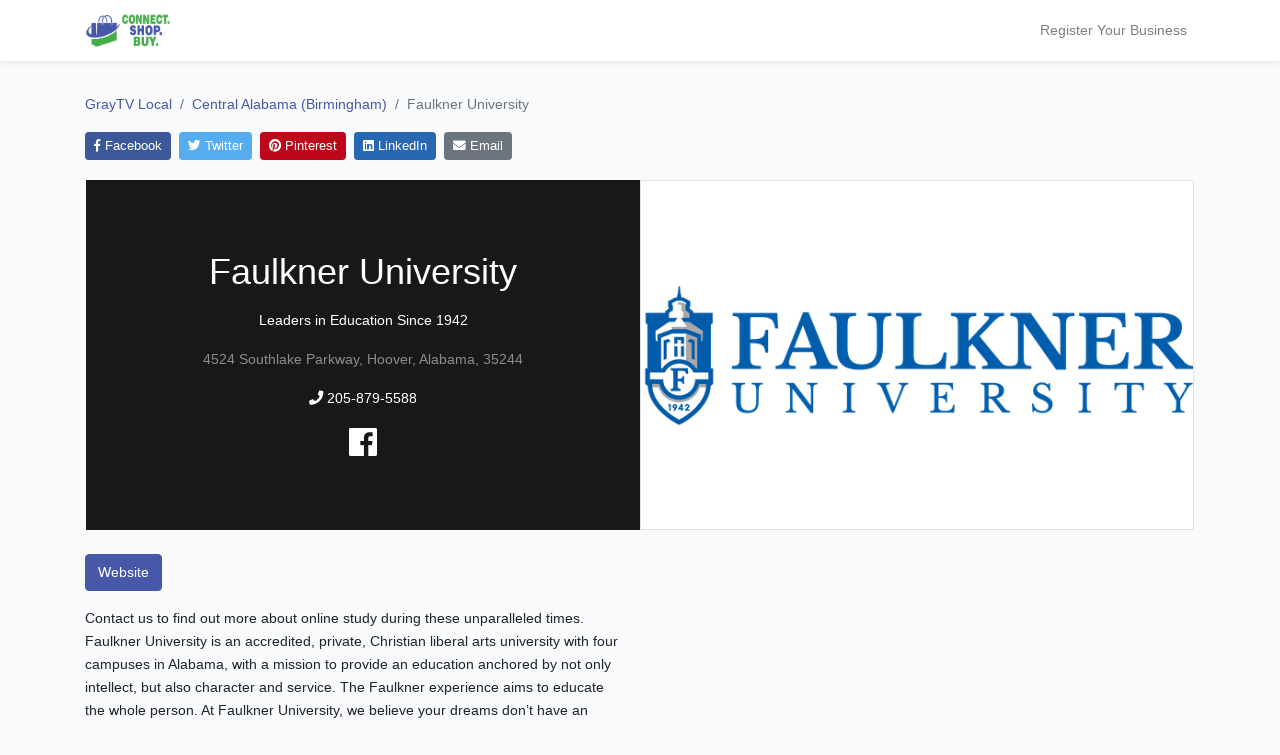

--- FILE ---
content_type: text/html; charset=UTF-8
request_url: https://www.graytvlocal.com/business/faulkner-university?m=30
body_size: 5383
content:
<!doctype html>
<html lang="en">
<head>
    <meta charset="utf-8">
    <meta name="viewport" content="width=device-width, initial-scale=1">

    <!-- CSRF Token -->
    <meta name="csrf-token" content="T588R4i8UDdbU9K3LKKhCDrwtKyA4CeI8GSeKUbn">

    <title>Faulkner University - GrayTV Local</title>

    <meta property="og:title" content="Faulkner University - GrayTV Local">
    <meta itemprop="name" content="Faulkner University - GrayTV Local">

    <meta name="description" content="Leaders in Education Since 1942">
    <meta property="og:description" content="Leaders in Education Since 1942">
    <meta itemprop="description" content="Leaders in Education Since 1942">

    <meta property="og:image" content="">
    <meta itemprop="image" content="">

    <meta property="og:url" content="https://www.graytvlocal.com/business/faulkner-university">
    <meta property="og:site_name" content="GrayTV Local">
    <meta property="twitter:card" content="summary_large_image">
    <meta property="twitter:image:alt" content="Faulkner University">

    <!-- Scripts -->
    <script src="https://www.graytvlocal.com/js/jQuery.js"></script>
    <script src="https://www.graytvlocal.com/js/app.js" defer></script>
    <script src="https://www.graytvlocal.com/js/textFit.min.js"></script>
    <script src="https://www.graytvlocal.com/js/lazyload.min.js"></script>

    <!-- Styles -->
    <link href="/css/frontend.css?id=fa806f776c4b0d7128c4" rel="stylesheet">

    <link rel="stylesheet" href="https://use.fontawesome.com/releases/v5.7.0/css/all.css" integrity="sha384-lZN37f5QGtY3VHgisS14W3ExzMWZxybE1SJSEsQp9S+oqd12jhcu+A56Ebc1zFSJ" crossorigin="anonymous">

    <!-- Global site tag (gtag.js) - Google Analytics -->
    <script async src="https://www.googletagmanager.com/gtag/js?id=UA-78574839-5"></script>
    <script>
        window.dataLayer = window.dataLayer || [];
        function gtag(){dataLayer.push(arguments);}
        gtag('js', new Date());

        gtag('config', 'UA-78574839-5');
    </script>

    </head>
<body>
    <div id="app">
        <nav class="navbar navbar-expand-md navbar-light bg-white shadow-sm">
            <div class="container">
                <a class="navbar-brand" href="https://www.graytvlocal.com">
                    <img src="https://www.graytvlocal.com/images/logo_compact.svg" class="img-fluid" style="max-height: 35px">
                </a>
                <button class="navbar-toggler" type="button" data-toggle="collapse" data-target="#navbarSupportedContent" aria-controls="navbarSupportedContent" aria-expanded="false" aria-label="Toggle navigation">
                    <span class="navbar-toggler-icon"></span>
                </button>

                <div class="collapse navbar-collapse" id="navbarSupportedContent">
                    <!-- Left Side Of Navbar -->
                    <ul class="navbar-nav mr-auto">

                    </ul>

                    <!-- Right Side Of Navbar -->
                    <ul class="navbar-nav ml-auto">
                        <li class="nav-item">
                                                            <a class="nav-link" href="https://www.graytvlocal.com/admin">Register Your Business</a>
                                                    </li>
                    </ul>
                </div>
            </div>
        </nav>

        <main>
            
<div class="container pt-4 mb-5">

    <nav aria-label="breadcrumb">
        <ol class="breadcrumb px-0 py-2 mb-2" style="background-color:#f8fafc">
            <li class="breadcrumb-item" aria-current="page"><a href="https://www.graytvlocal.com">GrayTV Local</a></li>
            <li class="breadcrumb-item" aria-current="page"><a href="https://www.graytvlocal.com/market/central-alabama-birmingham">Central Alabama (Birmingham)</a></li>
            <li class="breadcrumb-item active" aria-current="page">Faulkner University</li>
        </ol>
    </nav>

            <div class="row mb-3">
    <div class="col-12">
        <a href="http://www.facebook.com/sharer/sharer.php?u=https%3A%2F%2Fwww.graytvlocal.com%2Fbusiness%2Ffaulkner-university%3Fm%3D30&title=Faulkner+University+-+GrayTV+Local" target="_blank" class="btn btn-primary btn-sm mr-1 mb-1 share-btn" style="background-color:#3B5998; border-color:#3B5998;">
            <i class="fab fa-facebook-f"></i> Facebook
        </a>
        <a href="https://twitter.com/intent/tweet?url=https%3A%2F%2Fwww.graytvlocal.com%2Fbusiness%2Ffaulkner-university%3Fm%3D30&text=Faulkner+University+-+GrayTV+Local" target="_blank" class="btn btn-primary btn-sm mr-1 mb-1 share-btn" style="background-color:#55ACEE; border-color:#55ACEE;">
            <i class="fab fa-twitter"></i> Twitter
        </a>
        <a href="https://pinterest.com/pin/create/button/?url=https%3A%2F%2Fwww.graytvlocal.com%2Fbusiness%2Ffaulkner-university%3Fm%3D30&description=Faulkner+University+-+GrayTV+Local" target="_blank" class="btn btn-primary btn-sm mr-1 mb-1 share-btn" style="background-color:#BD081C; border-color:#BD081C;">
            <i class="fab fa-pinterest"></i> Pinterest
        </a>
        <a href="https://www.linkedin.com/shareArticle?mini=true&url=https%3A%2F%2Fwww.graytvlocal.com%2Fbusiness%2Ffaulkner-university%3Fm%3D30&title=Faulkner+University+-+GrayTV+Local" target="_blank" class="btn btn-primary btn-sm mr-1 mb-1 share-btn" style="background-color:#2867B2; border-color:#2867B2;">
            <i class="fab fa-linkedin"></i> LinkedIn
        </a>
        <a href="mailto:?subject=Faulkner%20University%20-%20GrayTV%20Local&body=https://www.graytvlocal.com/business/faulkner-university?m=30" class="btn btn-secondary btn-sm mr-1 mb-1 share-btn">
            <i class="fas fa-envelope"></i> Email
        </a>
    </div>
</div>
    
    <div class="my-2">
        <div class="row pl-3 pr-3">
            <div class="col-12 col-md-6 p-0 mb-sm-3 mb-md-0 mb-lg-0 mb-xl-0">

                <div class="text-white text-center d-flex justify-content-center align-items-center py-5 px-4" style="background-color:#181818; min-height: 350px;">
    <div>
        <h1 class="mb-3" id="business-name"><span>Faulkner University</span></h1>
        <p class="my-3" id="intro-content">Leaders in Education Since 1942</p>
        <p class="text-white-50">4524 Southlake Parkway, Hoover, Alabama, 35244</p>
                    <p class="text-white-50"><a href="tel:2058795588" class="text-white"><i class="fas fa-phone"></i> 205-879-5588</a></p>
                <div class="d-flex align-items-center justify-content-center">
                            <a href="https://www.facebook.com/faulknerbirmingham/" target="_blank" class="mx-3 text-white"><i class="fab fa-facebook" style="font-size:24pt;"></i></a>
                                                        </div>
    </div>
</div>

<script>
    textFit(document.getElementById('business-name'), {multiLine: true, reProcess: true});
    textFit(document.getElementById('intro-content'), {multiLine: true, maxFontSize: 24});
</script>

            </div>
            <div class="col-12 col-md-6 p-0">

                <div id="gallery" class="carousel business-slideshow-container slide p-0 m-0 border" data-ride="carousel">
    <div class="carousel-inner business-slideshow p-0 m-0">
              <div class="carousel-item  active  lazy" data-bg="https://d2y2c1vhsh332b.cloudfront.net/[base64]"></div>
              <div class="carousel-item  lazy" data-bg="https://d2y2c1vhsh332b.cloudfront.net/[base64]"></div>
          </div>
</div>

<script>
  $(function() {
    $('#gallery').carousel({
      interval: 5000
    })
  })
</script>
            </div>
        </div>
    </div>

    <div class="row">
        <div class="col-12 col-md-6">
            <div class="my-3">

                <div class="d-flex flex-wrap justify-content-sm-center justify-content-md-start align-items-center my-3">
            <a href="https://www.faulkner.edu/" target="_blank" class="btn btn-primary mr-2">Website</a>
                </div>
                <p class="my-2">Contact us to find out more about online study during these unparalleled times.  Faulkner University is an accredited, private, Christian liberal arts university with four campuses in Alabama, with a mission to provide an education anchored by not only intellect, but also character and service. The Faulkner experience aims to educate the whole person. At Faulkner University, we believe your dreams don’t have an expiration date. We understand that you’re looking for more than a degree. You want to find your niche and thrive in your career.<br />
Whether you’re a high school senior just beginning your trek, or an adult student looking for a better path, Faulkner is here to help guide your journey.</p>

                
                <div class="my-3">
                                    </div>

                <div class="card my-3">
        <h5 class="card-header bg-primary text-white mb-0">Hours</h5>
        <div class="">
                            <table class="table table-sm m-0">
                    <tbody>
                                                    <tr>
                                
                                    <td class="px-3">MON</td>
                                    <td class="px-3">
                                                                                    24 Hours
                                                                            </td>

                                                            </tr>
                                                    <tr>
                                
                                    <td class="px-3">TUE</td>
                                    <td class="px-3">
                                                                                    24 Hours
                                                                            </td>

                                                            </tr>
                                                    <tr>
                                
                                    <td class="px-3">WED</td>
                                    <td class="px-3">
                                                                                    24 Hours
                                                                            </td>

                                                            </tr>
                                                    <tr>
                                
                                    <td class="px-3">THU</td>
                                    <td class="px-3">
                                                                                    24 Hours
                                                                            </td>

                                                            </tr>
                                                    <tr>
                                
                                    <td class="px-3">FRI</td>
                                    <td class="px-3">
                                                                                    24 Hours
                                                                            </td>

                                                            </tr>
                                                    <tr>
                                
                                    <td class="px-3">SAT</td>
                                    <td class="px-3">
                                                                                    24 Hours
                                                                            </td>

                                                            </tr>
                                                    <tr>
                                
                                    <td class="px-3">SUN</td>
                                    <td class="px-3">
                                                                                    24 Hours
                                                                            </td>

                                                            </tr>
                                            </tbody>
                </table>
                    </div>
    </div>

                
            </div>
        </div>
        <div class="col-12 col-md-6">
            <div class="row">
                <div class="col-12">

                    
                    
                    <div class="resp-container clearfix my-3" style="position:relative; overflow:hidden; padding-top:57.25%;">
        <iframe class="lazy" style="position:absolute; top:0; left:0; width:100%; height:100%;border:0" frameborder="0" data-src="https://www.google.com/maps/embed/v1/place?key=AIzaSyA3n2CwYKLNUZ2eIVUPrVRp1GkpKuQ69sE&q=4524+Southlake+ParkwayHoover,Alabama&zoom=15" allowfullscreen></iframe>
    </div>

                </div>
            </div>
        </div>
    </div>

            <div class="" style="margin-top: 50px;">
            <h3 class="text-center font-weight-light">Other Local Companies</h3>
<div class="row my-4">
            <div class="col-12 col-md-4 col-lg-3 text-center business-card" data-city="Summerville" data-zip="29483">
        <div class="businessIcon mt-2 mb-2 text-center" style="position:relative; overflow:hidden; height:0; padding-top:56.25%; background-color:#ffffff;">
            <a href="https://www.graytvlocal.com/business/hairline-solutions?m=30" class="text-dark text-center" style="text-decoration:none;">
                <div style="position:absolute; top:0; left:0; width:100%; height:100%;">
                    <div class="business-image-container border">
                                                    <img class="lazy" data-src="https://d2y2c1vhsh332b.cloudfront.net/[base64]" />
                                            </div>
                </div>
            </a>
            <div class="text-white text-center" style="position:absolute; bottom:0; left:0; width:100%; background-color:rgba(0,0,0,0.7);">
                <h6 class="my-2">Hairline Solutions</h6>
            </div>
        </div>
    </div>
            <div class="col-12 col-md-4 col-lg-3 text-center business-card" data-city="Birmingham" data-zip="35210">
        <div class="businessIcon mt-2 mb-2 text-center" style="position:relative; overflow:hidden; height:0; padding-top:56.25%; background-color:#ffffff;">
            <a href="https://www.graytvlocal.com/business/springer-equipment-company-inc?m=30" class="text-dark text-center" style="text-decoration:none;">
                <div style="position:absolute; top:0; left:0; width:100%; height:100%;">
                    <div class="business-image-container border">
                                                    <img class="lazy" data-src="https://d2y2c1vhsh332b.cloudfront.net/[base64]" />
                                            </div>
                </div>
            </a>
            <div class="text-white text-center" style="position:absolute; bottom:0; left:0; width:100%; background-color:rgba(0,0,0,0.7);">
                <h6 class="my-2">Springer Equipment Company, Inc.</h6>
            </div>
        </div>
    </div>
            <div class="col-12 col-md-4 col-lg-3 text-center business-card" data-city="Pinson" data-zip="">
        <div class="businessIcon mt-2 mb-2 text-center" style="position:relative; overflow:hidden; height:0; padding-top:56.25%; background-color:#ffffff;">
            <a href="https://www.graytvlocal.com/business/better-built-craftsman-llc?m=30" class="text-dark text-center" style="text-decoration:none;">
                <div style="position:absolute; top:0; left:0; width:100%; height:100%;">
                    <div class="business-image-container border">
                                                    <img class="lazy" data-src="https://d2y2c1vhsh332b.cloudfront.net/[base64]" />
                                            </div>
                </div>
            </a>
            <div class="text-white text-center" style="position:absolute; bottom:0; left:0; width:100%; background-color:rgba(0,0,0,0.7);">
                <h6 class="my-2">Better Built Craftsman LLC</h6>
            </div>
        </div>
    </div>
            <div class="col-12 col-md-4 col-lg-3 text-center business-card" data-city="Birmingham" data-zip="35210">
        <div class="businessIcon mt-2 mb-2 text-center" style="position:relative; overflow:hidden; height:0; padding-top:56.25%; background-color:#ffffff;">
            <a href="https://www.graytvlocal.com/business/mitchells-place?m=30" class="text-dark text-center" style="text-decoration:none;">
                <div style="position:absolute; top:0; left:0; width:100%; height:100%;">
                    <div class="business-image-container border">
                                                    <img class="lazy" data-src="https://d2y2c1vhsh332b.cloudfront.net/[base64]" />
                                            </div>
                </div>
            </a>
            <div class="text-white text-center" style="position:absolute; bottom:0; left:0; width:100%; background-color:rgba(0,0,0,0.7);">
                <h6 class="my-2">Mitchell&#039;s Place</h6>
            </div>
        </div>
    </div>
    </div>        </div>
    
</div>

        </main>
    </div>
    <footer class="footer mt-auto py-5">
        <div class="container" style="max-width:960px;">
            <div class="row">
                <div class="col-12 col-md">
                    <a href="https://www.graytvlocal.com">
                        <img src="https://www.graytvlocal.com/images/logo.svg" class="img-fluid mb-1" style="max-height: 35px; display:block;">
                    </a>
                    <small class="d-block mb-3 text-muted">© Gray Media Group, Inc. 2026 </small>
                </div>
                <div class="col-12 col-md">
                    <h5>GrayTV Local</h5>
                    <ul class="list-unstyled text-small">
                        <li><a class="text-muted" href="https://www.graytvlocal.com">graytvlocal.com</a></li>
                        <li><a class="text-muted" href="https://www.graytvlocal.com/admin" target="_blank">Admin Site</a></li>
                    </ul>
                </div>
                <div class="col-12 col-md">
                    <h5>Gray Television</h5>
                    <ul class="list-unstyled text-small">
                        <li><a class="text-muted" href="https://gray.tv" target="_blank">Gray Television</a></li>
                        <li><a class="text-muted" href="https://gray.tv/companies" target="_blank">Markets</a></li>
                    </ul>
                </div>
                <div class="col-12 col-md">
                    <h5>About</h5>
                    <ul class="list-unstyled text-small">
                        <li><a class="text-muted" href="https://www.graytvlocal.com/privacypolicy">Privacy</a></li>
                        <li><a class="text-muted" href="https://www.graytvlocal.com/termsofuse">Terms of Use</a></li>
                    </ul>
                </div>
            </div>
        </div>
    </footer>
    <script type="text/javascript">
        (function() {
            var ll = new LazyLoad({
                elements_selector: ".lazy",
            });
        })();
    </script>
    <script src="https://code.jquery.com/jquery-3.4.1.slim.min.js" integrity="sha384-J6qa4849blE2+poT4WnyKhv5vZF5SrPo0iEjwBvKU7imGFAV0wwj1yYfoRSJoZ+n" crossorigin="anonymous"></script>
    <script src="https://cdn.jsdelivr.net/npm/popper.js@1.16.0/dist/umd/popper.min.js" integrity="sha384-Q6E9RHvbIyZFJoft+2mJbHaEWldlvI9IOYy5n3zV9zzTtmI3UksdQRVvoxMfooAo" crossorigin="anonymous"></script>
    <script src="https://stackpath.bootstrapcdn.com/bootstrap/4.4.1/js/bootstrap.min.js" integrity="sha384-wfSDF2E50Y2D1uUdj0O3uMBJnjuUD4Ih7YwaYd1iqfktj0Uod8GCExl3Og8ifwB6" crossorigin="anonymous"></script>
</body>
</html>


--- FILE ---
content_type: text/javascript
request_url: https://www.graytvlocal.com/js/app.js
body_size: 670991
content:
/*! For license information please see app.js.LICENSE.txt */
!function(t){var e={};function n(r){if(e[r])return e[r].exports;var i=e[r]={i:r,l:!1,exports:{}};return t[r].call(i.exports,i,i.exports,n),i.l=!0,i.exports}n.m=t,n.c=e,n.d=function(t,e,r){n.o(t,e)||Object.defineProperty(t,e,{enumerable:!0,get:r})},n.r=function(t){"undefined"!=typeof Symbol&&Symbol.toStringTag&&Object.defineProperty(t,Symbol.toStringTag,{value:"Module"}),Object.defineProperty(t,"__esModule",{value:!0})},n.t=function(t,e){if(1&e&&(t=n(t)),8&e)return t;if(4&e&&"object"==typeof t&&t&&t.__esModule)return t;var r=Object.create(null);if(n.r(r),Object.defineProperty(r,"default",{enumerable:!0,value:t}),2&e&&"string"!=typeof t)for(var i in t)n.d(r,i,function(e){return t[e]}.bind(null,i));return r},n.n=function(t){var e=t&&t.__esModule?function(){return t.default}:function(){return t};return n.d(e,"a",e),e},n.o=function(t,e){return Object.prototype.hasOwnProperty.call(t,e)},n.p="/",n(n.s=0)}({"++zV":function(t,e,n){var r=n("I+eb"),i=n("eDxR"),o=n("glrk"),a=i.toKey,u=i.set;r({target:"Reflect",stat:!0},{defineMetadata:function(t,e,n){var r=arguments.length<4?void 0:a(arguments[3]);u(t,e,o(n),r)}})},"+2oP":function(t,e,n){"use strict";var r=n("I+eb"),i=n("hh1v"),o=n("6LWA"),a=n("I8vh"),u=n("UMSQ"),c=n("/GqU"),s=n("hBjN"),l=n("tiKp"),f=n("Hd5f"),p=n("rkAj"),d=f("slice"),h=p("slice",{ACCESSORS:!0,0:0,1:2}),v=l("species"),g=[].slice,m=Math.max;r({target:"Array",proto:!0,forced:!d||!h},{slice:function(t,e){var n,r,l,f=c(this),p=u(f.length),d=a(t,p),h=a(void 0===e?p:e,p);if(o(f)&&("function"!=typeof(n=f.constructor)||n!==Array&&!o(n.prototype)?i(n)&&null===(n=n[v])&&(n=void 0):n=void 0,n===Array||void 0===n))return g.call(f,d,h);for(r=new(void 0===n?Array:n)(m(h-d,0)),l=0;d<h;d++,l++)d in f&&s(r,l,f[d]);return r.length=l,r}})},"+FBT":function(t,e,n){n("NV22")},"+M1K":function(t,e,n){var r=n("ppGB");t.exports=function(t){var e=r(t);if(e<0)throw RangeError("The argument can't be less than 0");return e}},"+M5X":function(t,e,n){var r=n("/wKJ"),i=n("9yug");t.exports=n("oyyx")?function(t,e,n){return r.f(t,e,i(1,n))}:function(t,e,n){return t[e]=n,t}},"+TvI":function(t,e,n){"use strict";var r=n("I+eb"),i=n("3S9X").every;r({target:"AsyncIterator",proto:!0,real:!0},{every:function(t){return i(this,t)}})},"+wdc":function(t,e,n){"use strict";var r,i,o,a,u;if("undefined"==typeof window||"function"!=typeof MessageChannel){var c=null,s=null,l=function(){if(null!==c)try{var t=e.unstable_now();c(!0,t),c=null}catch(t){throw setTimeout(l,0),t}},f=Date.now();e.unstable_now=function(){return Date.now()-f},r=function(t){null!==c?setTimeout(r,0,t):(c=t,setTimeout(l,0))},i=function(t,e){s=setTimeout(t,e)},o=function(){clearTimeout(s)},a=function(){return!1},u=e.unstable_forceFrameRate=function(){}}else{var p=window.performance,d=window.Date,h=window.setTimeout,v=window.clearTimeout;if("undefined"!=typeof console){var g=window.cancelAnimationFrame;"function"!=typeof window.requestAnimationFrame&&console.error("This browser doesn't support requestAnimationFrame. Make sure that you load a polyfill in older browsers. https://fb.me/react-polyfills"),"function"!=typeof g&&console.error("This browser doesn't support cancelAnimationFrame. Make sure that you load a polyfill in older browsers. https://fb.me/react-polyfills")}if("object"==typeof p&&"function"==typeof p.now)e.unstable_now=function(){return p.now()};else{var m=d.now();e.unstable_now=function(){return d.now()-m}}var y=!1,b=null,w=-1,x=5,_=0;a=function(){return e.unstable_now()>=_},u=function(){},e.unstable_forceFrameRate=function(t){0>t||125<t?console.error("forceFrameRate takes a positive int between 0 and 125, forcing framerates higher than 125 fps is not unsupported"):x=0<t?Math.floor(1e3/t):5};var E=new MessageChannel,S=E.port2;E.port1.onmessage=function(){if(null!==b){var t=e.unstable_now();_=t+x;try{b(!0,t)?S.postMessage(null):(y=!1,b=null)}catch(t){throw S.postMessage(null),t}}else y=!1},r=function(t){b=t,y||(y=!0,S.postMessage(null))},i=function(t,n){w=h((function(){t(e.unstable_now())}),n)},o=function(){v(w),w=-1}}function T(t,e){var n=t.length;t.push(e);t:for(;;){var r=n-1>>>1,i=t[r];if(!(void 0!==i&&0<I(i,e)))break t;t[r]=e,t[n]=i,n=r}}function k(t){return void 0===(t=t[0])?null:t}function A(t){var e=t[0];if(void 0!==e){var n=t.pop();if(n!==e){t[0]=n;t:for(var r=0,i=t.length;r<i;){var o=2*(r+1)-1,a=t[o],u=o+1,c=t[u];if(void 0!==a&&0>I(a,n))void 0!==c&&0>I(c,a)?(t[r]=c,t[u]=n,r=u):(t[r]=a,t[o]=n,r=o);else{if(!(void 0!==c&&0>I(c,n)))break t;t[r]=c,t[u]=n,r=u}}}return e}return null}function I(t,e){var n=t.sortIndex-e.sortIndex;return 0!==n?n:t.id-e.id}var O=[],D=[],C=1,N=null,P=3,R=!1,j=!1,M=!1;function L(t){for(var e=k(D);null!==e;){if(null===e.callback)A(D);else{if(!(e.startTime<=t))break;A(D),e.sortIndex=e.expirationTime,T(O,e)}e=k(D)}}function F(t){if(M=!1,L(t),!j)if(null!==k(O))j=!0,r(W);else{var e=k(D);null!==e&&i(F,e.startTime-t)}}function W(t,n){j=!1,M&&(M=!1,o()),R=!0;var r=P;try{for(L(n),N=k(O);null!==N&&(!(N.expirationTime>n)||t&&!a());){var u=N.callback;if(null!==u){N.callback=null,P=N.priorityLevel;var c=u(N.expirationTime<=n);n=e.unstable_now(),"function"==typeof c?N.callback=c:N===k(O)&&A(O),L(n)}else A(O);N=k(O)}if(null!==N)var s=!0;else{var l=k(D);null!==l&&i(F,l.startTime-n),s=!1}return s}finally{N=null,P=r,R=!1}}function U(t){switch(t){case 1:return-1;case 2:return 250;case 5:return 1073741823;case 4:return 1e4;default:return 5e3}}var z=u;e.unstable_IdlePriority=5,e.unstable_ImmediatePriority=1,e.unstable_LowPriority=4,e.unstable_NormalPriority=3,e.unstable_Profiling=null,e.unstable_UserBlockingPriority=2,e.unstable_cancelCallback=function(t){t.callback=null},e.unstable_continueExecution=function(){j||R||(j=!0,r(W))},e.unstable_getCurrentPriorityLevel=function(){return P},e.unstable_getFirstCallbackNode=function(){return k(O)},e.unstable_next=function(t){switch(P){case 1:case 2:case 3:var e=3;break;default:e=P}var n=P;P=e;try{return t()}finally{P=n}},e.unstable_pauseExecution=function(){},e.unstable_requestPaint=z,e.unstable_runWithPriority=function(t,e){switch(t){case 1:case 2:case 3:case 4:case 5:break;default:t=3}var n=P;P=t;try{return e()}finally{P=n}},e.unstable_scheduleCallback=function(t,n,a){var u=e.unstable_now();if("object"==typeof a&&null!==a){var c=a.delay;c="number"==typeof c&&0<c?u+c:u,a="number"==typeof a.timeout?a.timeout:U(t)}else a=U(t),c=u;return t={id:C++,callback:n,priorityLevel:t,startTime:c,expirationTime:a=c+a,sortIndex:-1},c>u?(t.sortIndex=c,T(D,t),null===k(O)&&t===k(D)&&(M?o():M=!0,i(F,c-u))):(t.sortIndex=a,T(O,t),j||R||(j=!0,r(W))),t},e.unstable_shouldYield=function(){var t=e.unstable_now();L(t);var n=k(O);return n!==N&&null!==N&&null!==n&&null!==n.callback&&n.startTime<=t&&n.expirationTime<N.expirationTime||a()},e.unstable_wrapCallback=function(t){var e=P;return function(){var n=P;P=e;try{return t.apply(this,arguments)}finally{P=n}}}},"+ywr":function(t,e,n){n("dOgj")("Uint32",(function(t){return function(e,n,r){return t(this,e,n,r)}}))},"//ze":function(t,e,n){"use strict";var r=n("I+eb"),i=n("ImZN"),o=n("HAuM"),a=n("glrk");r({target:"Iterator",proto:!0,real:!0},{find:function(t){return a(this),o(t),i(this,(function(e){if(t(e))return i.stop(e)}),void 0,!1,!0).result}})},"/5zm":function(t,e,n){var r=n("I+eb"),i=n("jrUv"),o=Math.cosh,a=Math.abs,u=Math.E;r({target:"Math",stat:!0,forced:!o||o(710)===1/0},{cosh:function(t){var e=i(a(t)-1)+1;return(e+1/(e*u*u))*(u/2)}})},"/GqU":function(t,e,n){var r=n("RK3t"),i=n("HYAF");t.exports=function(t){return r(i(t))}},"/J51":function(t,e,n){var r=n("DWPK"),i=n("JVqh").isFinite;r(r.S,"Number",{isFinite:function(t){return"number"==typeof t&&i(t)}})},"/O+w":function(t,e,n){var r=n("DWPK");r(r.S,"Array",{isArray:n("vEh7")})},"/Yfv":function(t,e,n){n("dOgj")("Int8",(function(t){return function(e,n,r){return t(this,e,n,r)}}))},"/aWK":function(t,e,n){"use strict";n("bXXE"),n("vliS"),t.exports=n("oG9l").Promise.finally},"/b8u":function(t,e,n){var r=n("STAE");t.exports=r&&!Symbol.sham&&"symbol"==typeof Symbol.iterator},"/byt":function(t,e){t.exports={CSSRuleList:0,CSSStyleDeclaration:0,CSSValueList:0,ClientRectList:0,DOMRectList:0,DOMStringList:0,DOMTokenList:1,DataTransferItemList:0,FileList:0,HTMLAllCollection:0,HTMLCollection:0,HTMLFormElement:0,HTMLSelectElement:0,MediaList:0,MimeTypeArray:0,NamedNodeMap:0,NodeList:1,PaintRequestList:0,Plugin:0,PluginArray:0,SVGLengthList:0,SVGNumberList:0,SVGPathSegList:0,SVGPointList:0,SVGStringList:0,SVGTransformList:0,SourceBufferList:0,StyleSheetList:0,TextTrackCueList:0,TextTrackList:0,TouchList:0}},"/d/1":function(t,e,n){n("6PKz");var r=n("499b");t.exports=r},"/qmn":function(t,e,n){var r=n("2oRo");t.exports=r.Promise},"/r59":function(t,e,n){n("mI2u"),n("bjGK"),n("44GV"),n("3RA6"),n("4lDr"),n("9pNi"),n("uSEA"),n("nK6O"),n("dLLG"),n("13Gc"),n("Wv9O"),n("+FBT"),n("UR95");var r=n("mgKr");t.exports=r},"/wKJ":function(t,e,n){var r=n("uL02"),i=n("ac7b"),o=n("Yxd9"),a=Object.defineProperty;e.f=n("oyyx")?Object.defineProperty:function(t,e,n){if(r(t),e=o(e,!0),r(n),i)try{return a(t,e,n)}catch(t){}if("get"in n||"set"in n)throw TypeError("Accessors not supported!");return"value"in n&&(t[e]=n.value),t}},"/zXF":function(t,e){var n=Math.expm1;t.exports=!n||n(10)>22025.465794806718||n(10)<22025.465794806718||-2e-17!=n(-2e-17)?function(t){return 0==(t=+t)?t:t>-1e-6&&t<1e-6?t+t*t/2:Math.exp(t)-1}:n},0:function(t,e,n){n("bUC5"),n("YT72"),t.exports=n("R2V2")},"03Z4":function(t,e,n){var r=n("DWPK");r(r.S,"Number",{isNaN:function(t){return t!=t}})},"04zb":function(t,e){var n=t.exports="undefined"!=typeof window&&window.Math==Math?window:"undefined"!=typeof self&&self.Math==Math?self:Function("return this")();"number"==typeof __g&&(__g=n)},"07d7":function(t,e,n){var r=n("AO7/"),i=n("busE"),o=n("sEFX");r||i(Object.prototype,"toString",o,{unsafe:!0})},"0BK2":function(t,e){t.exports={}},"0Dky":function(t,e){t.exports=function(t){try{return!!t()}catch(t){return!0}}},"0GbY":function(t,e,n){var r=n("Qo9l"),i=n("2oRo"),o=function(t){return"function"==typeof t?t:void 0};t.exports=function(t,e){return arguments.length<2?o(r[t])||o(i[t]):r[t]&&r[t][e]||i[t]&&i[t][e]}},"0Qbi":function(t,e,n){var r=n("DWPK"),i=n("zrYH"),o=n("WNFN");r(r.S,"String",{raw:function(t){for(var e=i(t.raw),n=o(e.length),r=arguments.length,a=[],u=0;n>u;)a.push(String(e[u++])),u<r&&a.push(String(arguments[u]));return a.join("")}})},"0TkE":function(t,e,n){"use strict";var r=n("67WC"),i=n("tycR").find,o=r.aTypedArray;(0,r.exportTypedArrayMethod)("find",(function(t){return i(o(this),t,arguments.length>1?arguments[1]:void 0)}))},"0XEP":function(t,e,n){var r=n("DWPK"),i=Math.atanh;r(r.S+r.F*!(i&&1/i(-0)<0),"Math",{atanh:function(t){return 0==(t=+t)?t:Math.log((1+t)/(1-t))/2}})},"0ZUg":function(t,e,n){"use strict";var r=n("Qo9l"),i=n("HAuM"),o=n("glrk"),a=n("fHMY"),u=n("kRJp"),c=n("4syw"),s=n("tiKp"),l=n("afO8"),f=n("0GbY")("Promise"),p=l.set,d=l.get,h=s("toStringTag"),v=function(t){var e=d(this).iterator,n=e.return;return void 0===n?f.resolve({done:!0,value:t}):o(n.call(e,t))},g=function(t){var e=d(this).iterator,n=e.throw;return void 0===n?f.reject(t):n.call(e,t)};t.exports=function(t,e){var n=function(t){t.next=i(t.iterator.next),t.done=!1,p(this,t)};return n.prototype=c(a(r.AsyncIterator.prototype),{next:function(e){var n=d(this);if(n.done)return f.resolve({done:!0,value:void 0});try{return f.resolve(o(t.call(n,e,f)))}catch(t){return f.reject(t)}},return:v,throw:g}),e||u(n.prototype,h,"Generator"),n}},"0eef":function(t,e,n){"use strict";var r={}.propertyIsEnumerable,i=Object.getOwnPropertyDescriptor,o=i&&!r.call({1:2},1);e.f=o?function(t){var e=i(this,t);return!!e&&e.enumerable}:r},"0oug":function(t,e,n){n("dG/n")("iterator")},"0q/z":function(t,e,n){"use strict";var r=n("I+eb"),i=n("xDBR"),o=n("glrk"),a=n("A2ZE"),u=n("Sssf"),c=n("ImZN");r({target:"Map",proto:!0,real:!0,forced:i},{find:function(t){var e=o(this),n=u(e),r=a(t,arguments.length>1?arguments[1]:void 0,3);return c(n,(function(t,n){if(r(n,t,e))return c.stop(n)}),void 0,!0,!0).result}})},"0rvr":function(t,e,n){var r=n("glrk"),i=n("O741");t.exports=Object.setPrototypeOf||("__proto__"in{}?function(){var t,e=!1,n={};try{(t=Object.getOwnPropertyDescriptor(Object.prototype,"__proto__").set).call(n,[]),e=n instanceof Array}catch(t){}return function(n,o){return r(n),i(o),e?t.call(n,o):n.__proto__=o,n}}():void 0)},"0wIN":function(t,e,n){n("kz6D")("Int8",1,(function(t){return function(e,n,r){return t(this,e,n,r)}}))},"13Gc":function(t,e,n){n("6V7H")},"14Sl":function(t,e,n){"use strict";n("rB9j");var r=n("busE"),i=n("0Dky"),o=n("tiKp"),a=n("kmMV"),u=n("kRJp"),c=o("species"),s=!i((function(){var t=/./;return t.exec=function(){var t=[];return t.groups={a:"7"},t},"7"!=="".replace(t,"$<a>")})),l="$0"==="a".replace(/./,"$0"),f=o("replace"),p=!!/./[f]&&""===/./[f]("a","$0"),d=!i((function(){var t=/(?:)/,e=t.exec;t.exec=function(){return e.apply(this,arguments)};var n="ab".split(t);return 2!==n.length||"a"!==n[0]||"b"!==n[1]}));t.exports=function(t,e,n,f){var h=o(t),v=!i((function(){var e={};return e[h]=function(){return 7},7!=""[t](e)})),g=v&&!i((function(){var e=!1,n=/a/;return"split"===t&&((n={}).constructor={},n.constructor[c]=function(){return n},n.flags="",n[h]=/./[h]),n.exec=function(){return e=!0,null},n[h](""),!e}));if(!v||!g||"replace"===t&&(!s||!l||p)||"split"===t&&!d){var m=/./[h],y=n(h,""[t],(function(t,e,n,r,i){return e.exec===a?v&&!i?{done:!0,value:m.call(e,n,r)}:{done:!0,value:t.call(n,e,r)}:{done:!1}}),{REPLACE_KEEPS_$0:l,REGEXP_REPLACE_SUBSTITUTES_UNDEFINED_CAPTURE:p}),b=y[0],w=y[1];r(String.prototype,t,b),r(RegExp.prototype,h,2==e?function(t,e){return w.call(t,this,e)}:function(t){return w.call(t,this)})}f&&u(RegExp.prototype[h],"sham",!0)}},"16Al":function(t,e,n){"use strict";var r=n("WbBG");function i(){}function o(){}o.resetWarningCache=i,t.exports=function(){function t(t,e,n,i,o,a){if(a!==r){var u=new Error("Calling PropTypes validators directly is not supported by the `prop-types` package. Use PropTypes.checkPropTypes() to call them. Read more at http://fb.me/use-check-prop-types");throw u.name="Invariant Violation",u}}function e(){return t}t.isRequired=t;var n={array:t,bool:t,func:t,number:t,object:t,string:t,symbol:t,any:t,arrayOf:e,element:t,elementType:t,instanceOf:e,node:t,objectOf:e,oneOf:e,oneOfType:e,shape:e,exact:e,checkPropTypes:o,resetWarningCache:i};return n.PropTypes=n,n}},"173f":function(t,e,n){"use strict";var r=n("DWPK"),i=n("ni3+")(1);r(r.P+r.F*!n("YKEf")([].map,!0),"Array",{map:function(t){return i(this,t,arguments[1])}})},"17x9":function(t,e,n){t.exports=n("16Al")()},"1AGL":function(t,e,n){var r=n("dIDi");t.exports=function(t,e,n){if(r(t),void 0===e)return t;switch(n){case 1:return function(n){return t.call(e,n)};case 2:return function(n,r){return t.call(e,n,r)};case 3:return function(n,r,i){return t.call(e,n,r,i)}}return function(){return t.apply(e,arguments)}}},"1E5z":function(t,e,n){var r=n("m/L8").f,i=n("UTVS"),o=n("tiKp")("toStringTag");t.exports=function(t,e,n){t&&!i(t=n?t:t.prototype,o)&&r(t,o,{configurable:!0,value:e})}},"1Y/n":function(t,e,n){var r=n("HAuM"),i=n("ewvW"),o=n("RK3t"),a=n("UMSQ"),u=function(t){return function(e,n,u,c){r(n);var s=i(e),l=o(s),f=a(s.length),p=t?f-1:0,d=t?-1:1;if(u<2)for(;;){if(p in l){c=l[p],p+=d;break}if(p+=d,t?p<0:f<=p)throw TypeError("Reduce of empty array with no initial value")}for(;t?p>=0:f>p;p+=d)p in l&&(c=n(c,l[p],p,s));return c}};t.exports={left:u(!1),right:u(!0)}},"1dYe":function(t,e,n){"use strict";var r=n("67WC"),i=n("tycR").forEach,o=r.aTypedArray;(0,r.exportTypedArrayMethod)("forEach",(function(t){i(o(this),t,arguments.length>1?arguments[1]:void 0)}))},"1kQv":function(t,e,n){n("I+eb")({target:"Set",stat:!0},{from:n("qY7S")})},"1rnR":function(t,e,n){var r=n("JVqh"),i=n("yRS0").set,o=r.MutationObserver||r.WebKitMutationObserver,a=r.process,u=r.Promise,c="process"==n("36VY")(a);t.exports=function(){var t,e,n,s=function(){var r,i;for(c&&(r=a.domain)&&r.exit();t;){i=t.fn,t=t.next;try{i()}catch(r){throw t?n():e=void 0,r}}e=void 0,r&&r.enter()};if(c)n=function(){a.nextTick(s)};else if(!o||r.navigator&&r.navigator.standalone)if(u&&u.resolve){var l=u.resolve(void 0);n=function(){l.then(s)}}else n=function(){i.call(r,s)};else{var f=!0,p=document.createTextNode("");new o(s).observe(p,{characterData:!0}),n=function(){p.data=f=!f}}return function(r){var i={fn:r,next:void 0};e&&(e.next=i),t||(t=i,n()),e=i}}},"1t3B":function(t,e,n){var r=n("I+eb"),i=n("0GbY"),o=n("glrk");r({target:"Reflect",stat:!0,sham:!n("uy83")},{preventExtensions:function(t){o(t);try{var e=i("Object","preventExtensions");return e&&e(t),!0}catch(t){return!1}}})},"25bX":function(t,e,n){var r=n("I+eb"),i=n("glrk"),o=Object.isExtensible;r({target:"Reflect",stat:!0},{isExtensible:function(t){return i(t),!o||o(t)}})},"27RR":function(t,e,n){var r=n("I+eb"),i=n("g6v/"),o=n("Vu81"),a=n("/GqU"),u=n("Bs8V"),c=n("hBjN");r({target:"Object",stat:!0,sham:!i},{getOwnPropertyDescriptors:function(t){for(var e,n,r=a(t),i=u.f,s=o(r),l={},f=0;s.length>f;)void 0!==(n=i(r,e=s[f++]))&&c(l,e,n);return l}})},"28UD":function(t,e,n){"use strict";var r=n("JVqh"),i=n("Dyaa"),o=n("Zznq"),a=n("kzbW")("species");t.exports=function(t){var e=r[t];o&&e&&!e[a]&&i.f(e,a,{configurable:!0,get:function(){return this}})}},"2A+d":function(t,e,n){var r=n("I+eb"),i=n("/GqU"),o=n("UMSQ");r({target:"String",stat:!0},{raw:function(t){for(var e=i(t.raw),n=o(e.length),r=arguments.length,a=[],u=0;n>u;)a.push(String(e[u++])),u<r&&a.push(String(arguments[u]));return a.join("")}})},"2B1R":function(t,e,n){"use strict";var r=n("I+eb"),i=n("tycR").map,o=n("Hd5f"),a=n("rkAj"),u=o("map"),c=a("map");r({target:"Array",proto:!0,forced:!u||!c},{map:function(t){return i(this,t,arguments.length>1?arguments[1]:void 0)}})},"2LKT":function(t,e){var n=Math.ceil,r=Math.floor;t.exports=function(t){return isNaN(t=+t)?0:(t>0?r:n)(t)}},"2SVd":function(t,e,n){"use strict";t.exports=function(t){return/^([a-z][a-z\d\+\-\.]*:)?\/\//i.test(t)}},"2a3C":function(t,e,n){"use strict";var r=n("DWPK"),i=n("ni3+")(2);r(r.P+r.F*!n("YKEf")([].filter,!0),"Array",{filter:function(t){return i(this,t,arguments[1])}})},"2b/P":function(t,e,n){var r=n("DWPK");r(r.S,"Math",{trunc:function(t){return(t>0?Math.floor:Math.ceil)(t)}})},"2oRo":function(t,e,n){(function(e){var n=function(t){return t&&t.Math==Math&&t};t.exports=n("object"==typeof globalThis&&globalThis)||n("object"==typeof window&&window)||n("object"==typeof self&&self)||n("object"==typeof e&&e)||Function("return this")()}).call(this,n("yLpj"))},"2rAw":function(t,e,n){"use strict";var r=n("I+eb"),i=n("glrk"),o=n("0ZUg")((function(t,e){var n=this,r=n.iterator;return e.resolve(i(n.next.call(r,t))).then((function(t){return i(t).done?(n.done=!0,{done:!0,value:void 0}):{done:!1,value:[n.index++,t.value]}}))}));r({target:"AsyncIterator",proto:!0,real:!0},{asIndexedPairs:function(){return new o({iterator:i(this),index:0})}})},"2tOg":function(t,e,n){"use strict";var r=n("g6v/"),i=n("RNIs"),o=n("ewvW"),a=n("UMSQ"),u=n("m/L8").f;r&&!("lastItem"in[])&&(u(Array.prototype,"lastItem",{configurable:!0,get:function(){var t=o(this),e=a(t.length);return 0==e?void 0:t[e-1]},set:function(t){var e=o(this),n=a(e.length);return e[0==n?0:n-1]=t}}),i("lastItem"))},"2wQ8":function(t,e,n){var r=n("DWPK");r(r.P,"Array",{fill:n("jSlo")}),n("dnGy")("fill")},"31L3":function(t,e,n){n("hcok"),n("ZY7T"),n("C1JJ"),n("lmH4"),n("Co1j"),n("BGb9"),n("Si40")},"33Wh":function(t,e,n){var r=n("yoRg"),i=n("eDl+");t.exports=Object.keys||function(t){return r(t,i)}},"34zd":function(t,e,n){"use strict";var r=n("DWPK"),i=n("tGBs"),o=n("joU+"),a=1..toPrecision;r(r.P+r.F*(i((function(){return"1"!==a.call(1,void 0)}))||!i((function(){a.call({})}))),"Number",{toPrecision:function(t){var e=o(this,"Number#toPrecision: incorrect invocation!");return void 0===t?a.call(e):a.call(e,t)}})},3517:function(t,e,n){var r=n("DWPK"),i=n("sDyz"),o=Math.sqrt,a=Math.acosh;r(r.S+r.F*!(a&&710==Math.floor(a(Number.MAX_VALUE))&&a(1/0)==1/0),"Math",{acosh:function(t){return(t=+t)<1?NaN:t>94906265.62425156?Math.log(t)+Math.LN2:i(t-1+o(t-1)*o(t+1))}})},"36VY":function(t,e){var n={}.toString;t.exports=function(t){return n.call(t).slice(8,-1)}},"3I1R":function(t,e,n){n("dG/n")("hasInstance")},"3KgV":function(t,e,n){var r=n("I+eb"),i=n("uy83"),o=n("0Dky"),a=n("hh1v"),u=n("8YOa").onFreeze,c=Object.freeze;r({target:"Object",stat:!0,forced:o((function(){c(1)})),sham:!i},{freeze:function(t){return c&&a(t)?c(u(t)):t}})},"3OvE":function(t,e,n){"use strict";n("NgGn");var r=n("Qu47"),i=n("xmnv"),o=n("Zznq"),a=/./.toString,u=function(t){n("vUcD")(RegExp.prototype,"toString",t,!0)};n("tGBs")((function(){return"/a/b"!=a.call({source:"a",flags:"b"})}))?u((function(){var t=r(this);return"/".concat(t.source,"/","flags"in t?t.flags:!o&&t instanceof RegExp?i.call(t):void 0)})):"toString"!=a.name&&u((function(){return a.call(this)}))},"3RA6":function(t,e,n){n("gYJb"),n("EDT/")},"3S9X":function(t,e,n){"use strict";var r=n("HAuM"),i=n("glrk"),o=n("0GbY")("Promise"),a=[].push,u=function(t){var e=0==t,n=1==t,u=2==t,c=3==t;return function(t,s){i(t);var l=r(t.next),f=e?[]:void 0;return e||r(s),new o((function(r,p){var d=function(){try{o.resolve(i(l.call(t))).then((function(t){try{if(i(t).done)r(e?f:!c&&(u||void 0));else{var l=t.value;e?(a.call(f,l),d()):o.resolve(s(l)).then((function(t){n?d():u?t?d():r(!1):t?r(c||l):d()}),p)}}catch(t){p(t)}}),p)}catch(t){p(t)}};d()}))}};t.exports={toArray:u(0),forEach:u(1),every:u(2),some:u(3),find:u(4)}},"3bBZ":function(t,e,n){var r=n("2oRo"),i=n("/byt"),o=n("4mDm"),a=n("kRJp"),u=n("tiKp"),c=u("iterator"),s=u("toStringTag"),l=o.values;for(var f in i){var p=r[f],d=p&&p.prototype;if(d){if(d[c]!==l)try{a(d,c,l)}catch(t){d[c]=l}if(d[s]||a(d,s,f),i[f])for(var h in o)if(d[h]!==o[h])try{a(d,h,o[h])}catch(t){d[h]=o[h]}}}},"3dHW":function(t,e,n){n("tCPV"),n("uIHF"),n("5VXN")},"3deY":function(t,e,n){"use strict";var r=n("I+eb"),i=n("HAuM"),o=n("glrk"),a=n("0ZUg")((function(t,e){var n=this,r=n.filterer;return new e((function(i,a){var u=function(){try{e.resolve(o(n.next.call(n.iterator,t))).then((function(t){try{if(o(t).done)n.done=!0,i({done:!0,value:void 0});else{var c=t.value;e.resolve(r(c)).then((function(t){t?i({done:!1,value:c}):u()}),a)}}catch(t){a(t)}}),a)}catch(t){a(t)}};u()}))}));r({target:"AsyncIterator",proto:!0,real:!0},{filter:function(t){return new a({iterator:o(this),filterer:i(t)})}})},"3eQ6":function(t,e,n){var r=n("DWPK");r(r.S,"Date",{now:function(){return(new Date).getTime()}})},"3uUd":function(t,e,n){"use strict";var r=n("I+eb"),i=n("xDBR"),o=n("0GbY"),a=n("glrk"),u=n("HAuM"),c=n("A2ZE"),s=n("SEBh"),l=n("WGBp"),f=n("ImZN");r({target:"Set",proto:!0,real:!0,forced:i},{filter:function(t){var e=a(this),n=l(e),r=c(t,arguments.length>1?arguments[1]:void 0,3),i=new(s(e,o("Set"))),p=u(i.add);return f(n,(function(t){r(t,t,e)&&p.call(i,t)}),void 0,!1,!0),i}})},"3ynm":function(t,e,n){n("Y5dT")("getOwnPropertyNames",(function(){return n("7EdP").f}))},"44GV":function(t,e,n){n("zu+z"),n("5921"),n("1kQv"),n("8r4s"),n("702D"),n("TJ79"),n("spTT"),n("rb3L")},"49+q":function(t,e,n){"use strict";var r=n("I+eb"),i=n("xDBR"),o=n("fXLg");r({target:"Set",proto:!0,real:!0,forced:i},{addAll:function(){return o.apply(this,arguments)}})},"499b":function(t,e,n){n("nuzQ"),n("fCqB"),n("vKE4");var r=n("/r59");t.exports=r},"4Brf":function(t,e,n){"use strict";var r=n("I+eb"),i=n("g6v/"),o=n("2oRo"),a=n("UTVS"),u=n("hh1v"),c=n("m/L8").f,s=n("6JNq"),l=o.Symbol;if(i&&"function"==typeof l&&(!("description"in l.prototype)||void 0!==l().description)){var f={},p=function(){var t=arguments.length<1||void 0===arguments[0]?void 0:String(arguments[0]),e=this instanceof p?new l(t):void 0===t?l():l(t);return""===t&&(f[e]=!0),e};s(p,l);var d=p.prototype=l.prototype;d.constructor=p;var h=d.toString,v="Symbol(test)"==String(l("test")),g=/^Symbol\((.*)\)[^)]+$/;c(d,"description",{configurable:!0,get:function(){var t=u(this)?this.valueOf():this,e=h.call(t);if(a(f,t))return"";var n=v?e.slice(7,-1):e.replace(g,"$1");return""===n?void 0:n}}),r({global:!0,forced:!0},{Symbol:p})}},"4DiU":function(t,e){e.f=Object.getOwnPropertySymbols},"4HBL":function(t,e,n){var r=n("DWPK"),i=n("oDZx");r(r.S,"Math",{cbrt:function(t){return i(t=+t)*Math.pow(Math.abs(t),1/3)}})},"4Iya":function(t,e,n){var r=n("Ot4O");t.exports=function(t,e,n){if(r(t),void 0===e)return t;switch(n){case 1:return function(n){return t.call(e,n)};case 2:return function(n,r){return t.call(e,n,r)};case 3:return function(n,r,i){return t.call(e,n,r,i)}}return function(){return t.apply(e,arguments)}}},"4WOD":function(t,e,n){var r=n("UTVS"),i=n("ewvW"),o=n("93I0"),a=n("4Xet"),u=o("IE_PROTO"),c=Object.prototype;t.exports=a?Object.getPrototypeOf:function(t){return t=i(t),r(t,u)?t[u]:"function"==typeof t.constructor&&t instanceof t.constructor?t.constructor.prototype:t instanceof Object?c:null}},"4XWU":function(t,e,n){var r=n("DWPK"),i=n("tQbs");r(r.S+r.F*(Number.parseFloat!=i),"Number",{parseFloat:i})},"4XaG":function(t,e,n){n("dG/n")("observable")},"4Xet":function(t,e,n){var r=n("0Dky");t.exports=!r((function(){function t(){}return t.prototype.constructor=null,Object.getPrototypeOf(new t)!==t.prototype}))},"4aZR":function(t,e,n){"use strict";var r=n("Qu47"),i=n("WNFN"),o=n("mwxG"),a=n("5by1");n("68oU")("match",1,(function(t,e,n,u){return[function(n){var r=t(this),i=null==n?void 0:n[e];return void 0!==i?i.call(n,r):new RegExp(n)[e](String(r))},function(t){var e=u(n,t,this);if(e.done)return e.value;var c=r(t),s=String(this);if(!c.global)return a(c,s);var l=c.unicode;c.lastIndex=0;for(var f,p=[],d=0;null!==(f=a(c,s));){var h=String(f[0]);p[d]=h,""===h&&(c.lastIndex=o(s,i(c.lastIndex),l)),d++}return 0===d?null:p}]}))},"4h0Y":function(t,e,n){var r=n("I+eb"),i=n("0Dky"),o=n("hh1v"),a=Object.isFrozen;r({target:"Object",stat:!0,forced:i((function(){a(1)}))},{isFrozen:function(t){return!o(t)||!!a&&a(t)}})},"4kXJ":function(t,e,n){n("28UD")("Array")},"4l63":function(t,e,n){var r=n("I+eb"),i=n("wg0c");r({global:!0,forced:parseInt!=i},{parseInt:i})},"4lDr":function(t,e,n){n("cOPa"),n("vdRX"),n("KrxN"),n("SL6q"),n("w7s6"),n("uWhJ"),n("WPzJ")},"4mDm":function(t,e,n){"use strict";var r=n("/GqU"),i=n("RNIs"),o=n("P4y1"),a=n("afO8"),u=n("fdAy"),c=a.set,s=a.getterFor("Array Iterator");t.exports=u(Array,"Array",(function(t,e){c(this,{type:"Array Iterator",target:r(t),index:0,kind:e})}),(function(){var t=s(this),e=t.target,n=t.kind,r=t.index++;return!e||r>=e.length?(t.target=void 0,{value:void 0,done:!0}):"keys"==n?{value:r,done:!1}:"values"==n?{value:e[r],done:!1}:{value:[r,e[r]],done:!1}}),"values"),o.Arguments=o.Array,i("keys"),i("values"),i("entries")},"4mGc":function(t,e,n){n("XQ/f"),n("YhgO");var r=n("WBqs");t.exports=r},"4oU/":function(t,e,n){var r=n("2oRo").isFinite;t.exports=Number.isFinite||function(t){return"number"==typeof t&&r(t)}},"4rAR":function(t,e){t.exports=function(t,e,n){var r=void 0===n;switch(e.length){case 0:return r?t():t.call(n);case 1:return r?t(e[0]):t.call(n,e[0]);case 2:return r?t(e[0],e[1]):t.call(n,e[0],e[1]);case 3:return r?t(e[0],e[1],e[2]):t.call(n,e[0],e[1],e[2]);case 4:return r?t(e[0],e[1],e[2],e[3]):t.call(n,e[0],e[1],e[2],e[3])}return t.apply(n,e)}},"4syw":function(t,e,n){var r=n("busE");t.exports=function(t,e,n){for(var i in e)r(t,i,e[i],n);return t}},"5/SW":function(t,e,n){var r=n("NaFW"),i=n("tiKp")("asyncIterator");t.exports=function(t){var e=t[i];return void 0===e?r(t):e}},"55Il":function(t,e,n){"use strict";n("g2aq");var r,i=(r=n("HZ8G"))&&r.__esModule?r:{default:r};i.default._babelPolyfill&&"undefined"!=typeof console&&console.warn&&console.warn("@babel/polyfill is loaded more than once on this page. This is probably not desirable/intended and may have consequences if different versions of the polyfills are applied sequentially. If you do need to load the polyfill more than once, use @babel/polyfill/noConflict instead to bypass the warning."),i.default._babelPolyfill=!0},5921:function(t,e,n){n("I+eb")({target:"Map",stat:!0},{of:n("P940")})},"5D5o":function(t,e,n){var r=n("I+eb"),i=n("0Dky"),o=n("hh1v"),a=Object.isSealed;r({target:"Object",stat:!0,forced:i((function(){a(1)}))},{isSealed:function(t){return!o(t)||!!a&&a(t)}})},"5DmW":function(t,e,n){var r=n("I+eb"),i=n("0Dky"),o=n("/GqU"),a=n("Bs8V").f,u=n("g6v/"),c=i((function(){a(1)}));r({target:"Object",stat:!0,forced:!u||c,sham:!u},{getOwnPropertyDescriptor:function(t,e){return a(o(t),e)}})},"5JV0":function(t,e,n){"use strict";var r=n("I+eb"),i=n("xDBR"),o=n("glrk"),a=n("WGBp"),u=n("ImZN");r({target:"Set",proto:!0,real:!0,forced:i},{join:function(t){var e=o(this),n=a(e),r=void 0===t?",":String(t),i=[];return u(n,i.push,i,!1,!0),i.join(r)}})},"5Tg+":function(t,e,n){var r=n("tiKp");e.f=r},"5VXN":function(t,e,n){"use strict";n("I+eb")({target:"WeakMap",proto:!0,real:!0,forced:n("xDBR")},{upsert:n("6eAB")})},"5Yz+":function(t,e,n){"use strict";var r=n("/GqU"),i=n("ppGB"),o=n("UMSQ"),a=n("pkCn"),u=n("rkAj"),c=Math.min,s=[].lastIndexOf,l=!!s&&1/[1].lastIndexOf(1,-0)<0,f=a("lastIndexOf"),p=u("indexOf",{ACCESSORS:!0,1:0}),d=l||!f||!p;t.exports=d?function(t){if(l)return s.apply(this,arguments)||0;var e=r(this),n=o(e.length),a=n-1;for(arguments.length>1&&(a=c(a,i(arguments[1]))),a<0&&(a=n+a);a>=0;a--)if(a in e&&e[a]===t)return a||0;return-1}:s},"5by1":function(t,e,n){"use strict";var r=n("6GDU"),i=RegExp.prototype.exec;t.exports=function(t,e){var n=t.exec;if("function"==typeof n){var o=n.call(t,e);if("object"!=typeof o)throw new TypeError("RegExp exec method returned something other than an Object or null");return o}if("RegExp"!==r(t))throw new TypeError("RegExp#exec called on incompatible receiver");return i.call(t,e)}},"5dpQ":function(t,e,n){"use strict";var r=n("DWPK"),i=n("N/80"),o=n("G/tI");r(r.P+r.F*n("tGBs")((function(){return null!==new Date(NaN).toJSON()||1!==Date.prototype.toJSON.call({toISOString:function(){return 1}})})),"Date",{toJSON:function(t){var e=i(this),n=o(e);return"number"!=typeof n||isFinite(n)?e.toISOString():null}})},"5gM1":function(t,e,n){var r=n("vUcD");t.exports=function(t,e,n){for(var i in e)r(t,i,e[i],n);return t}},"5mdu":function(t,e){t.exports=function(t){try{return{error:!1,value:t()}}catch(t){return{error:!0,value:t}}}},"5oMp":function(t,e,n){"use strict";t.exports=function(t,e){return e?t.replace(/\/+$/,"")+"/"+e.replace(/^\/+/,""):t}},"5r1n":function(t,e,n){var r=n("I+eb"),i=n("eDxR"),o=n("glrk"),a=i.get,u=i.toKey;r({target:"Reflect",stat:!0},{getOwnMetadata:function(t,e){var n=arguments.length<3?void 0:u(arguments[2]);return a(t,o(e),n)}})},"5rU/":function(t,e,n){var r=n("DWPK"),i=Math.imul;r(r.S+r.F*n("tGBs")((function(){return-5!=i(4294967295,5)||2!=i.length})),"Math",{imul:function(t,e){var n=+t,r=+e,i=65535&n,o=65535&r;return 0|i*o+((65535&n>>>16)*o+i*(65535&r>>>16)<<16>>>0)}})},"5s+n":function(t,e,n){"use strict";var r,i,o,a,u=n("I+eb"),c=n("xDBR"),s=n("2oRo"),l=n("0GbY"),f=n("/qmn"),p=n("busE"),d=n("4syw"),h=n("1E5z"),v=n("JiZb"),g=n("hh1v"),m=n("HAuM"),y=n("GarU"),b=n("xrYK"),w=n("iSVu"),x=n("ImZN"),_=n("HH4o"),E=n("SEBh"),S=n("LPSS").set,T=n("tXUg"),k=n("zfnd"),A=n("RN6c"),I=n("8GlL"),O=n("5mdu"),D=n("afO8"),C=n("lMq5"),N=n("tiKp"),P=n("LQDL"),R=N("species"),j="Promise",M=D.get,L=D.set,F=D.getterFor(j),W=f,U=s.TypeError,z=s.document,B=s.process,q=l("fetch"),H=I.f,K=H,G="process"==b(B),V=!!(z&&z.createEvent&&s.dispatchEvent),Y=C(j,(function(){if(!(w(W)!==String(W))){if(66===P)return!0;if(!G&&"function"!=typeof PromiseRejectionEvent)return!0}if(c&&!W.prototype.finally)return!0;if(P>=51&&/native code/.test(W))return!1;var t=W.resolve(1),e=function(t){t((function(){}),(function(){}))};return(t.constructor={})[R]=e,!(t.then((function(){}))instanceof e)})),Q=Y||!_((function(t){W.all(t).catch((function(){}))})),Z=function(t){var e;return!(!g(t)||"function"!=typeof(e=t.then))&&e},X=function(t,e,n){if(!e.notified){e.notified=!0;var r=e.reactions;T((function(){for(var i=e.value,o=1==e.state,a=0;r.length>a;){var u,c,s,l=r[a++],f=o?l.ok:l.fail,p=l.resolve,d=l.reject,h=l.domain;try{f?(o||(2===e.rejection&&et(t,e),e.rejection=1),!0===f?u=i:(h&&h.enter(),u=f(i),h&&(h.exit(),s=!0)),u===l.promise?d(U("Promise-chain cycle")):(c=Z(u))?c.call(u,p,d):p(u)):d(i)}catch(t){h&&!s&&h.exit(),d(t)}}e.reactions=[],e.notified=!1,n&&!e.rejection&&$(t,e)}))}},J=function(t,e,n){var r,i;V?((r=z.createEvent("Event")).promise=e,r.reason=n,r.initEvent(t,!1,!0),s.dispatchEvent(r)):r={promise:e,reason:n},(i=s["on"+t])?i(r):"unhandledrejection"===t&&A("Unhandled promise rejection",n)},$=function(t,e){S.call(s,(function(){var n,r=e.value;if(tt(e)&&(n=O((function(){G?B.emit("unhandledRejection",r,t):J("unhandledrejection",t,r)})),e.rejection=G||tt(e)?2:1,n.error))throw n.value}))},tt=function(t){return 1!==t.rejection&&!t.parent},et=function(t,e){S.call(s,(function(){G?B.emit("rejectionHandled",t):J("rejectionhandled",t,e.value)}))},nt=function(t,e,n,r){return function(i){t(e,n,i,r)}},rt=function(t,e,n,r){e.done||(e.done=!0,r&&(e=r),e.value=n,e.state=2,X(t,e,!0))},it=function(t,e,n,r){if(!e.done){e.done=!0,r&&(e=r);try{if(t===n)throw U("Promise can't be resolved itself");var i=Z(n);i?T((function(){var r={done:!1};try{i.call(n,nt(it,t,r,e),nt(rt,t,r,e))}catch(n){rt(t,r,n,e)}})):(e.value=n,e.state=1,X(t,e,!1))}catch(n){rt(t,{done:!1},n,e)}}};Y&&(W=function(t){y(this,W,j),m(t),r.call(this);var e=M(this);try{t(nt(it,this,e),nt(rt,this,e))}catch(t){rt(this,e,t)}},(r=function(t){L(this,{type:j,done:!1,notified:!1,parent:!1,reactions:[],rejection:!1,state:0,value:void 0})}).prototype=d(W.prototype,{then:function(t,e){var n=F(this),r=H(E(this,W));return r.ok="function"!=typeof t||t,r.fail="function"==typeof e&&e,r.domain=G?B.domain:void 0,n.parent=!0,n.reactions.push(r),0!=n.state&&X(this,n,!1),r.promise},catch:function(t){return this.then(void 0,t)}}),i=function(){var t=new r,e=M(t);this.promise=t,this.resolve=nt(it,t,e),this.reject=nt(rt,t,e)},I.f=H=function(t){return t===W||t===o?new i(t):K(t)},c||"function"!=typeof f||(a=f.prototype.then,p(f.prototype,"then",(function(t,e){var n=this;return new W((function(t,e){a.call(n,t,e)})).then(t,e)}),{unsafe:!0}),"function"==typeof q&&u({global:!0,enumerable:!0,forced:!0},{fetch:function(t){return k(W,q.apply(s,arguments))}}))),u({global:!0,wrap:!0,forced:Y},{Promise:W}),h(W,j,!1,!0),v(j),o=l(j),u({target:j,stat:!0,forced:Y},{reject:function(t){var e=H(this);return e.reject.call(void 0,t),e.promise}}),u({target:j,stat:!0,forced:c||Y},{resolve:function(t){return k(c&&this===o?W:this,t)}}),u({target:j,stat:!0,forced:Q},{all:function(t){var e=this,n=H(e),r=n.resolve,i=n.reject,o=O((function(){var n=m(e.resolve),o=[],a=0,u=1;x(t,(function(t){var c=a++,s=!1;o.push(void 0),u++,n.call(e,t).then((function(t){s||(s=!0,o[c]=t,--u||r(o))}),i)})),--u||r(o)}));return o.error&&i(o.value),n.promise},race:function(t){var e=this,n=H(e),r=n.reject,i=O((function(){var i=m(e.resolve);x(t,(function(t){i.call(e,t).then(n.resolve,r)}))}));return i.error&&r(i.value),n.promise}})},"5uH8":function(t,e,n){n("I+eb")({target:"Number",stat:!0},{MIN_SAFE_INTEGER:-9007199254740991})},"5xtp":function(t,e,n){"use strict";var r=n("I+eb"),i=n("g6v/"),o=n("6x0u"),a=n("ewvW"),u=n("HAuM"),c=n("m/L8");i&&r({target:"Object",proto:!0,forced:o},{__defineSetter__:function(t,e){c.f(a(this),t,{set:u(e),enumerable:!0,configurable:!0})}})},"66V8":function(t,e,n){"use strict";var r=n("I+eb"),i=n("g6v/"),o=n("4WOD"),a=n("0rvr"),u=n("fHMY"),c=n("m/L8"),s=n("XGwC"),l=n("ImZN"),f=n("kRJp"),p=n("afO8"),d=p.set,h=p.getterFor("AggregateError"),v=function(t,e){var n=this;if(!(n instanceof v))return new v(t,e);a&&(n=a(new Error(e),o(n)));var r=[];return l(t,r.push,r),i?d(n,{errors:r,type:"AggregateError"}):n.errors=r,void 0!==e&&f(n,"message",String(e)),n};v.prototype=u(Error.prototype,{constructor:s(5,v),message:s(5,""),name:s(5,"AggregateError")}),i&&c.f(v.prototype,"errors",{get:function(){return h(this).errors},configurable:!0}),r({global:!0},{AggregateError:v})},"67WC":function(t,e,n){"use strict";var r,i=n("qYE9"),o=n("g6v/"),a=n("2oRo"),u=n("hh1v"),c=n("UTVS"),s=n("9d/t"),l=n("kRJp"),f=n("busE"),p=n("m/L8").f,d=n("4WOD"),h=n("0rvr"),v=n("tiKp"),g=n("kOOl"),m=a.Int8Array,y=m&&m.prototype,b=a.Uint8ClampedArray,w=b&&b.prototype,x=m&&d(m),_=y&&d(y),E=Object.prototype,S=E.isPrototypeOf,T=v("toStringTag"),k=g("TYPED_ARRAY_TAG"),A=i&&!!h&&"Opera"!==s(a.opera),I=!1,O={Int8Array:1,Uint8Array:1,Uint8ClampedArray:1,Int16Array:2,Uint16Array:2,Int32Array:4,Uint32Array:4,Float32Array:4,Float64Array:8},D=function(t){return u(t)&&c(O,s(t))};for(r in O)a[r]||(A=!1);if((!A||"function"!=typeof x||x===Function.prototype)&&(x=function(){throw TypeError("Incorrect invocation")},A))for(r in O)a[r]&&h(a[r],x);if((!A||!_||_===E)&&(_=x.prototype,A))for(r in O)a[r]&&h(a[r].prototype,_);if(A&&d(w)!==_&&h(w,_),o&&!c(_,T))for(r in I=!0,p(_,T,{get:function(){return u(this)?this[k]:void 0}}),O)a[r]&&l(a[r],k,r);t.exports={NATIVE_ARRAY_BUFFER_VIEWS:A,TYPED_ARRAY_TAG:I&&k,aTypedArray:function(t){if(D(t))return t;throw TypeError("Target is not a typed array")},aTypedArrayConstructor:function(t){if(h){if(S.call(x,t))return t}else for(var e in O)if(c(O,r)){var n=a[e];if(n&&(t===n||S.call(n,t)))return t}throw TypeError("Target is not a typed array constructor")},exportTypedArrayMethod:function(t,e,n){if(o){if(n)for(var r in O){var i=a[r];i&&c(i.prototype,t)&&delete i.prototype[t]}_[t]&&!n||f(_,t,n?e:A&&y[t]||e)}},exportTypedArrayStaticMethod:function(t,e,n){var r,i;if(o){if(h){if(n)for(r in O)(i=a[r])&&c(i,t)&&delete i[t];if(x[t]&&!n)return;try{return f(x,t,n?e:A&&m[t]||e)}catch(t){}}for(r in O)!(i=a[r])||i[t]&&!n||f(i,t,e)}},isView:function(t){var e=s(t);return"DataView"===e||c(O,e)},isTypedArray:D,TypedArray:x,TypedArrayPrototype:_}},"68oU":function(t,e,n){"use strict";n("OolG");var r=n("vUcD"),i=n("w/rr"),o=n("tGBs"),a=n("Z0RU"),u=n("kzbW"),c=n("EsFs"),s=u("species"),l=!o((function(){var t=/./;return t.exec=function(){var t=[];return t.groups={a:"7"},t},"7"!=="".replace(t,"$<a>")})),f=function(){var t=/(?:)/,e=t.exec;t.exec=function(){return e.apply(this,arguments)};var n="ab".split(t);return 2===n.length&&"a"===n[0]&&"b"===n[1]}();t.exports=function(t,e,n){var p=u(t),d=!o((function(){var e={};return e[p]=function(){return 7},7!=""[t](e)})),h=d?!o((function(){var e=!1,n=/a/;return n.exec=function(){return e=!0,null},"split"===t&&(n.constructor={},n.constructor[s]=function(){return n}),n[p](""),!e})):void 0;if(!d||!h||"replace"===t&&!l||"split"===t&&!f){var v=/./[p],g=n(a,p,""[t],(function(t,e,n,r,i){return e.exec===c?d&&!i?{done:!0,value:v.call(e,n,r)}:{done:!0,value:t.call(n,e,r)}:{done:!1}})),m=g[0],y=g[1];r(String.prototype,t,m),i(RegExp.prototype,p,2==e?function(t,e){return y.call(t,this,e)}:function(t){return y.call(t,this)})}}},"6GDU":function(t,e,n){var r=n("36VY"),i=n("kzbW")("toStringTag"),o="Arguments"==r(function(){return arguments}());t.exports=function(t){var e,n,a;return void 0===t?"Undefined":null===t?"Null":"string"==typeof(n=function(t,e){try{return t[e]}catch(t){}}(e=Object(t),i))?n:o?r(e):"Object"==(a=r(e))&&"function"==typeof e.callee?"Arguments":a}},"6JNq":function(t,e,n){var r=n("UTVS"),i=n("Vu81"),o=n("Bs8V"),a=n("m/L8");t.exports=function(t,e){for(var n=i(e),u=a.f,c=o.f,s=0;s<n.length;s++){var l=n[s];r(t,l)||u(t,l,c(e,l))}}},"6LWA":function(t,e,n){var r=n("xrYK");t.exports=Array.isArray||function(t){return"Array"==r(t)}},"6PKz":function(t,e,n){n("++zV"),n("Y4C7"),n("ZsH6"),n("vZi8"),n("5r1n"),n("sQ9d"),n("bdeN"),n("AwgR"),n("qgGA")},"6R/c":function(t,e,n){"use strict";var r=n("67WC"),i=n("TWQb").indexOf,o=r.aTypedArray;(0,r.exportTypedArrayMethod)("indexOf",(function(t){return i(o(this),t,arguments.length>1?arguments[1]:void 0)}))},"6V7H":function(t,e,n){n("dG/n")("patternMatch")},"6VoE":function(t,e,n){var r=n("tiKp"),i=n("P4y1"),o=r("iterator"),a=Array.prototype;t.exports=function(t){return void 0!==t&&(i.Array===t||a[o]===t)}},"6cQw":function(t,e,n){var r=n("I+eb"),i=n("0GbY"),o=n("0Dky"),a=i("JSON","stringify"),u=/[\uD800-\uDFFF]/g,c=/^[\uD800-\uDBFF]$/,s=/^[\uDC00-\uDFFF]$/,l=function(t,e,n){var r=n.charAt(e-1),i=n.charAt(e+1);return c.test(t)&&!s.test(i)||s.test(t)&&!c.test(r)?"\\u"+t.charCodeAt(0).toString(16):t},f=o((function(){return'"\\udf06\\ud834"'!==a("\udf06\ud834")||'"\\udead"'!==a("\udead")}));a&&r({target:"JSON",stat:!0,forced:f},{stringify:function(t,e,n){var r=a.apply(null,arguments);return"string"==typeof r?r.replace(u,l):r}})},"6eAB":function(t,e,n){"use strict";var r=n("glrk");t.exports=function(t,e){var n,i=r(this),o=arguments.length>2?arguments[2]:void 0;if("function"!=typeof e&&"function"!=typeof o)throw TypeError("At least one callback required");return i.has(t)?(n=i.get(t),"function"==typeof e&&(n=e(n),i.set(t,n))):"function"==typeof o&&(n=o(),i.set(t,n)),n}},"6gX+":function(t,e,n){var r=n("mieu"),i=n("FUuU"),o=n("zrYH"),a=n("G/tI"),u=n("fjOf"),c=n("6ihu"),s=Object.getOwnPropertyDescriptor;e.f=n("Zznq")?s:function(t,e){if(t=o(t),e=a(e,!0),c)try{return s(t,e)}catch(t){}if(u(t,e))return i(!r.f.call(t,e),t[e])}},"6ihu":function(t,e,n){t.exports=!n("Zznq")&&!n("tGBs")((function(){return 7!=Object.defineProperty(n("JVFS")("div"),"a",{get:function(){return 7}}).a}))},"6pvA":function(t,e,n){var r=n("JVqh"),i=n("iHyg"),o=n("Dyaa").f,a=n("mTtQ").f,u=n("FprW"),c=n("xmnv"),s=r.RegExp,l=s,f=s.prototype,p=/a/g,d=/a/g,h=new s(p)!==p;if(n("Zznq")&&(!h||n("tGBs")((function(){return d[n("kzbW")("match")]=!1,s(p)!=p||s(d)==d||"/a/i"!=s(p,"i")})))){s=function(t,e){var n=this instanceof s,r=u(t),o=void 0===e;return!n&&r&&t.constructor===s&&o?t:i(h?new l(r&&!o?t.source:t,e):l((r=t instanceof s)?t.source:t,r&&o?c.call(t):e),n?this:f,s)};for(var v=function(t){t in s||o(s,t,{configurable:!0,get:function(){return l[t]},set:function(e){l[t]=e}})},g=a(l),m=0;g.length>m;)v(g[m++]);f.constructor=s,s.prototype=f,n("vUcD")(r,"RegExp",s)}n("28UD")("RegExp")},"6vOc":function(t,e,n){"use strict";var r=n("DWPK"),i=n("ZeU4"),o=n("N/80"),a=n("WNFN"),u=n("dIDi"),c=n("EM9/");r(r.P,"Array",{flatMap:function(t){var e,n,r=o(this);return u(t),e=a(r.length),n=c(r,0),i(n,r,r,e,0,1,t,arguments[1]),n}}),n("dnGy")("flatMap")},"6x0u":function(t,e,n){"use strict";var r=n("xDBR"),i=n("2oRo"),o=n("0Dky");t.exports=r||!o((function(){var t=Math.random();__defineSetter__.call(null,t,(function(){})),delete i[t]}))},"7+kd":function(t,e,n){n("dG/n")("isConcatSpreadable")},"7+zs":function(t,e,n){var r=n("kRJp"),i=n("UesL"),o=n("tiKp")("toPrimitive"),a=Date.prototype;o in a||r(a,o,i)},"702D":function(t,e,n){n("I+eb")({target:"WeakMap",stat:!0},{from:n("qY7S")})},"77vC":function(t,e,n){"use strict";var r=n("DWPK"),i=n("2LKT"),o=n("joU+"),a=n("bYli"),u=1..toFixed,c=Math.floor,s=[0,0,0,0,0,0],l="Number.toFixed: incorrect invocation!",f=function(t,e){for(var n=-1,r=e;++n<6;)r+=t*s[n],s[n]=r%1e7,r=c(r/1e7)},p=function(t){for(var e=6,n=0;--e>=0;)n+=s[e],s[e]=c(n/t),n=n%t*1e7},d=function(){for(var t=6,e="";--t>=0;)if(""!==e||0===t||0!==s[t]){var n=String(s[t]);e=""===e?n:e+a.call("0",7-n.length)+n}return e},h=function(t,e,n){return 0===e?n:e%2==1?h(t,e-1,n*t):h(t*t,e/2,n)};r(r.P+r.F*(!!u&&("0.000"!==8e-5.toFixed(3)||"1"!==.9.toFixed(0)||"1.25"!==1.255.toFixed(2)||"1000000000000000128"!==(0xde0b6b3a7640080).toFixed(0))||!n("tGBs")((function(){u.call({})}))),"Number",{toFixed:function(t){var e,n,r,u,c=o(this,l),s=i(t),v="",g="0";if(s<0||s>20)throw RangeError(l);if(c!=c)return"NaN";if(c<=-1e21||c>=1e21)return String(c);if(c<0&&(v="-",c=-c),c>1e-21)if(n=(e=function(t){for(var e=0,n=t;n>=4096;)e+=12,n/=4096;for(;n>=2;)e+=1,n/=2;return e}(c*h(2,69,1))-69)<0?c*h(2,-e,1):c/h(2,e,1),n*=4503599627370496,(e=52-e)>0){for(f(0,n),r=s;r>=7;)f(1e7,0),r-=7;for(f(h(10,r,1),0),r=e-1;r>=23;)p(1<<23),r-=23;p(1<<r),f(1,1),p(2),g=d()}else f(0,n),f(1<<-e,0),g=d()+a.call("0",s);return g=s>0?v+((u=g.length)<=s?"0."+a.call("0",s-u)+g:g.slice(0,u-s)+"."+g.slice(u-s)):v+g}})},"7CaX":function(t,e,n){var r=n("dIDi"),i=n("N/80"),o=n("JjXK"),a=n("WNFN");t.exports=function(t,e,n,u,c){r(e);var s=i(t),l=o(s),f=a(s.length),p=c?f-1:0,d=c?-1:1;if(n<2)for(;;){if(p in l){u=l[p],p+=d;break}if(p+=d,c?p<0:f<=p)throw TypeError("Reduce of empty array with no initial value")}for(;c?p>=0:f>p;p+=d)p in l&&(u=e(u,l[p],p,s));return u}},"7EdP":function(t,e,n){var r=n("zrYH"),i=n("mTtQ").f,o={}.toString,a="object"==typeof window&&window&&Object.getOwnPropertyNames?Object.getOwnPropertyNames(window):[];t.exports.f=function(t){return a&&"[object Window]"==o.call(t)?function(t){try{return i(t)}catch(t){return a.slice()}}(t):i(r(t))}},"7JcK":function(t,e,n){"use strict";var r=n("67WC"),i=n("iqeF"),o=r.aTypedArrayConstructor;(0,r.exportTypedArrayStaticMethod)("of",(function(){for(var t=0,e=arguments.length,n=new(o(this))(e);e>t;)n[t]=arguments[t++];return n}),i)},"7LQb":function(t,e,n){var r=n("DWPK"),i=n("rQa1"),o=n("Qu47");r(r.S,"Reflect",{getPrototypeOf:function(t){return i(o(t))}})},"7Q1/":function(t,e,n){var r=n("zflD");n("Y5dT")("isExtensible",(function(t){return function(e){return!!r(e)&&(!t||t(e))}}))},"7jgA":function(t,e,n){"use strict";n("x8E3")("fixed",(function(t){return function(){return t(this,"tt","","")}}))},"7ueG":function(t,e,n){"use strict";var r=n("I+eb"),i=n("WKiH").start,o=n("yNLB")("trimStart"),a=o?function(){return i(this)}:"".trimStart;r({target:"String",proto:!0,forced:o},{trimStart:a,trimLeft:a})},"7xV1":function(t,e,n){var r=n("JVqh").document;t.exports=r&&r.documentElement},"89Eb":function(t,e,n){var r=n("zrYH"),i=n("6gX+").f;n("Y5dT")("getOwnPropertyDescriptor",(function(){return function(t,e){return i(r(t),e)}}))},"8AyJ":function(t,e,n){n("I+eb")({target:"Number",stat:!0},{isFinite:n("4oU/")})},"8CZx":function(t,e){var n={}.hasOwnProperty;t.exports=function(t,e){return n.call(t,e)}},"8GlL":function(t,e,n){"use strict";var r=n("HAuM"),i=function(t){var e,n;this.promise=new t((function(t,r){if(void 0!==e||void 0!==n)throw TypeError("Bad Promise constructor");e=t,n=r})),this.resolve=r(e),this.reject=r(n)};t.exports.f=function(t){return new i(t)}},"8L3F":function(t,e,n){"use strict";n.r(e),function(t){var n="undefined"!=typeof window&&"undefined"!=typeof document&&"undefined"!=typeof navigator,r=function(){for(var t=["Edge","Trident","Firefox"],e=0;e<t.length;e+=1)if(n&&navigator.userAgent.indexOf(t[e])>=0)return 1;return 0}();var i=n&&window.Promise?function(t){var e=!1;return function(){e||(e=!0,window.Promise.resolve().then((function(){e=!1,t()})))}}:function(t){var e=!1;return function(){e||(e=!0,setTimeout((function(){e=!1,t()}),r))}};function o(t){return t&&"[object Function]"==={}.toString.call(t)}function a(t,e){if(1!==t.nodeType)return[];var n=t.ownerDocument.defaultView.getComputedStyle(t,null);return e?n[e]:n}function u(t){return"HTML"===t.nodeName?t:t.parentNode||t.host}function c(t){if(!t)return document.body;switch(t.nodeName){case"HTML":case"BODY":return t.ownerDocument.body;case"#document":return t.body}var e=a(t),n=e.overflow,r=e.overflowX,i=e.overflowY;return/(auto|scroll|overlay)/.test(n+i+r)?t:c(u(t))}function s(t){return t&&t.referenceNode?t.referenceNode:t}var l=n&&!(!window.MSInputMethodContext||!document.documentMode),f=n&&/MSIE 10/.test(navigator.userAgent);function p(t){return 11===t?l:10===t?f:l||f}function d(t){if(!t)return document.documentElement;for(var e=p(10)?document.body:null,n=t.offsetParent||null;n===e&&t.nextElementSibling;)n=(t=t.nextElementSibling).offsetParent;var r=n&&n.nodeName;return r&&"BODY"!==r&&"HTML"!==r?-1!==["TH","TD","TABLE"].indexOf(n.nodeName)&&"static"===a(n,"position")?d(n):n:t?t.ownerDocument.documentElement:document.documentElement}function h(t){return null!==t.parentNode?h(t.parentNode):t}function v(t,e){if(!(t&&t.nodeType&&e&&e.nodeType))return document.documentElement;var n=t.compareDocumentPosition(e)&Node.DOCUMENT_POSITION_FOLLOWING,r=n?t:e,i=n?e:t,o=document.createRange();o.setStart(r,0),o.setEnd(i,0);var a,u,c=o.commonAncestorContainer;if(t!==c&&e!==c||r.contains(i))return"BODY"===(u=(a=c).nodeName)||"HTML"!==u&&d(a.firstElementChild)!==a?d(c):c;var s=h(t);return s.host?v(s.host,e):v(t,h(e).host)}function g(t){var e=arguments.length>1&&void 0!==arguments[1]?arguments[1]:"top",n="top"===e?"scrollTop":"scrollLeft",r=t.nodeName;if("BODY"===r||"HTML"===r){var i=t.ownerDocument.documentElement,o=t.ownerDocument.scrollingElement||i;return o[n]}return t[n]}function m(t,e){var n=arguments.length>2&&void 0!==arguments[2]&&arguments[2],r=g(e,"top"),i=g(e,"left"),o=n?-1:1;return t.top+=r*o,t.bottom+=r*o,t.left+=i*o,t.right+=i*o,t}function y(t,e){var n="x"===e?"Left":"Top",r="Left"===n?"Right":"Bottom";return parseFloat(t["border"+n+"Width"])+parseFloat(t["border"+r+"Width"])}function b(t,e,n,r){return Math.max(e["offset"+t],e["scroll"+t],n["client"+t],n["offset"+t],n["scroll"+t],p(10)?parseInt(n["offset"+t])+parseInt(r["margin"+("Height"===t?"Top":"Left")])+parseInt(r["margin"+("Height"===t?"Bottom":"Right")]):0)}function w(t){var e=t.body,n=t.documentElement,r=p(10)&&getComputedStyle(n);return{height:b("Height",e,n,r),width:b("Width",e,n,r)}}var x=function(t,e){if(!(t instanceof e))throw new TypeError("Cannot call a class as a function")},_=function(){function t(t,e){for(var n=0;n<e.length;n++){var r=e[n];r.enumerable=r.enumerable||!1,r.configurable=!0,"value"in r&&(r.writable=!0),Object.defineProperty(t,r.key,r)}}return function(e,n,r){return n&&t(e.prototype,n),r&&t(e,r),e}}(),E=function(t,e,n){return e in t?Object.defineProperty(t,e,{value:n,enumerable:!0,configurable:!0,writable:!0}):t[e]=n,t},S=Object.assign||function(t){for(var e=1;e<arguments.length;e++){var n=arguments[e];for(var r in n)Object.prototype.hasOwnProperty.call(n,r)&&(t[r]=n[r])}return t};function T(t){return S({},t,{right:t.left+t.width,bottom:t.top+t.height})}function k(t){var e={};try{if(p(10)){e=t.getBoundingClientRect();var n=g(t,"top"),r=g(t,"left");e.top+=n,e.left+=r,e.bottom+=n,e.right+=r}else e=t.getBoundingClientRect()}catch(t){}var i={left:e.left,top:e.top,width:e.right-e.left,height:e.bottom-e.top},o="HTML"===t.nodeName?w(t.ownerDocument):{},u=o.width||t.clientWidth||i.width,c=o.height||t.clientHeight||i.height,s=t.offsetWidth-u,l=t.offsetHeight-c;if(s||l){var f=a(t);s-=y(f,"x"),l-=y(f,"y"),i.width-=s,i.height-=l}return T(i)}function A(t,e){var n=arguments.length>2&&void 0!==arguments[2]&&arguments[2],r=p(10),i="HTML"===e.nodeName,o=k(t),u=k(e),s=c(t),l=a(e),f=parseFloat(l.borderTopWidth),d=parseFloat(l.borderLeftWidth);n&&i&&(u.top=Math.max(u.top,0),u.left=Math.max(u.left,0));var h=T({top:o.top-u.top-f,left:o.left-u.left-d,width:o.width,height:o.height});if(h.marginTop=0,h.marginLeft=0,!r&&i){var v=parseFloat(l.marginTop),g=parseFloat(l.marginLeft);h.top-=f-v,h.bottom-=f-v,h.left-=d-g,h.right-=d-g,h.marginTop=v,h.marginLeft=g}return(r&&!n?e.contains(s):e===s&&"BODY"!==s.nodeName)&&(h=m(h,e)),h}function I(t){var e=arguments.length>1&&void 0!==arguments[1]&&arguments[1],n=t.ownerDocument.documentElement,r=A(t,n),i=Math.max(n.clientWidth,window.innerWidth||0),o=Math.max(n.clientHeight,window.innerHeight||0),a=e?0:g(n),u=e?0:g(n,"left"),c={top:a-r.top+r.marginTop,left:u-r.left+r.marginLeft,width:i,height:o};return T(c)}function O(t){var e=t.nodeName;if("BODY"===e||"HTML"===e)return!1;if("fixed"===a(t,"position"))return!0;var n=u(t);return!!n&&O(n)}function D(t){if(!t||!t.parentElement||p())return document.documentElement;for(var e=t.parentElement;e&&"none"===a(e,"transform");)e=e.parentElement;return e||document.documentElement}function C(t,e,n,r){var i=arguments.length>4&&void 0!==arguments[4]&&arguments[4],o={top:0,left:0},a=i?D(t):v(t,s(e));if("viewport"===r)o=I(a,i);else{var l=void 0;"scrollParent"===r?"BODY"===(l=c(u(e))).nodeName&&(l=t.ownerDocument.documentElement):l="window"===r?t.ownerDocument.documentElement:r;var f=A(l,a,i);if("HTML"!==l.nodeName||O(a))o=f;else{var p=w(t.ownerDocument),d=p.height,h=p.width;o.top+=f.top-f.marginTop,o.bottom=d+f.top,o.left+=f.left-f.marginLeft,o.right=h+f.left}}var g="number"==typeof(n=n||0);return o.left+=g?n:n.left||0,o.top+=g?n:n.top||0,o.right-=g?n:n.right||0,o.bottom-=g?n:n.bottom||0,o}function N(t){return t.width*t.height}function P(t,e,n,r,i){var o=arguments.length>5&&void 0!==arguments[5]?arguments[5]:0;if(-1===t.indexOf("auto"))return t;var a=C(n,r,o,i),u={top:{width:a.width,height:e.top-a.top},right:{width:a.right-e.right,height:a.height},bottom:{width:a.width,height:a.bottom-e.bottom},left:{width:e.left-a.left,height:a.height}},c=Object.keys(u).map((function(t){return S({key:t},u[t],{area:N(u[t])})})).sort((function(t,e){return e.area-t.area})),s=c.filter((function(t){var e=t.width,r=t.height;return e>=n.clientWidth&&r>=n.clientHeight})),l=s.length>0?s[0].key:c[0].key,f=t.split("-")[1];return l+(f?"-"+f:"")}function R(t,e,n){var r=arguments.length>3&&void 0!==arguments[3]?arguments[3]:null,i=r?D(e):v(e,s(n));return A(n,i,r)}function j(t){var e=t.ownerDocument.defaultView.getComputedStyle(t),n=parseFloat(e.marginTop||0)+parseFloat(e.marginBottom||0),r=parseFloat(e.marginLeft||0)+parseFloat(e.marginRight||0);return{width:t.offsetWidth+r,height:t.offsetHeight+n}}function M(t){var e={left:"right",right:"left",bottom:"top",top:"bottom"};return t.replace(/left|right|bottom|top/g,(function(t){return e[t]}))}function L(t,e,n){n=n.split("-")[0];var r=j(t),i={width:r.width,height:r.height},o=-1!==["right","left"].indexOf(n),a=o?"top":"left",u=o?"left":"top",c=o?"height":"width",s=o?"width":"height";return i[a]=e[a]+e[c]/2-r[c]/2,i[u]=n===u?e[u]-r[s]:e[M(u)],i}function F(t,e){return Array.prototype.find?t.find(e):t.filter(e)[0]}function W(t,e,n){return(void 0===n?t:t.slice(0,function(t,e,n){if(Array.prototype.findIndex)return t.findIndex((function(t){return t[e]===n}));var r=F(t,(function(t){return t[e]===n}));return t.indexOf(r)}(t,"name",n))).forEach((function(t){t.function&&console.warn("`modifier.function` is deprecated, use `modifier.fn`!");var n=t.function||t.fn;t.enabled&&o(n)&&(e.offsets.popper=T(e.offsets.popper),e.offsets.reference=T(e.offsets.reference),e=n(e,t))})),e}function U(){if(!this.state.isDestroyed){var t={instance:this,styles:{},arrowStyles:{},attributes:{},flipped:!1,offsets:{}};t.offsets.reference=R(this.state,this.popper,this.reference,this.options.positionFixed),t.placement=P(this.options.placement,t.offsets.reference,this.popper,this.reference,this.options.modifiers.flip.boundariesElement,this.options.modifiers.flip.padding),t.originalPlacement=t.placement,t.positionFixed=this.options.positionFixed,t.offsets.popper=L(this.popper,t.offsets.reference,t.placement),t.offsets.popper.position=this.options.positionFixed?"fixed":"absolute",t=W(this.modifiers,t),this.state.isCreated?this.options.onUpdate(t):(this.state.isCreated=!0,this.options.onCreate(t))}}function z(t,e){return t.some((function(t){var n=t.name;return t.enabled&&n===e}))}function B(t){for(var e=[!1,"ms","Webkit","Moz","O"],n=t.charAt(0).toUpperCase()+t.slice(1),r=0;r<e.length;r++){var i=e[r],o=i?""+i+n:t;if(void 0!==document.body.style[o])return o}return null}function q(){return this.state.isDestroyed=!0,z(this.modifiers,"applyStyle")&&(this.popper.removeAttribute("x-placement"),this.popper.style.position="",this.popper.style.top="",this.popper.style.left="",this.popper.style.right="",this.popper.style.bottom="",this.popper.style.willChange="",this.popper.style[B("transform")]=""),this.disableEventListeners(),this.options.removeOnDestroy&&this.popper.parentNode.removeChild(this.popper),this}function H(t){var e=t.ownerDocument;return e?e.defaultView:window}function K(t,e,n,r){n.updateBound=r,H(t).addEventListener("resize",n.updateBound,{passive:!0});var i=c(t);return function t(e,n,r,i){var o="BODY"===e.nodeName,a=o?e.ownerDocument.defaultView:e;a.addEventListener(n,r,{passive:!0}),o||t(c(a.parentNode),n,r,i),i.push(a)}(i,"scroll",n.updateBound,n.scrollParents),n.scrollElement=i,n.eventsEnabled=!0,n}function G(){this.state.eventsEnabled||(this.state=K(this.reference,this.options,this.state,this.scheduleUpdate))}function V(){var t,e;this.state.eventsEnabled&&(cancelAnimationFrame(this.scheduleUpdate),this.state=(t=this.reference,e=this.state,H(t).removeEventListener("resize",e.updateBound),e.scrollParents.forEach((function(t){t.removeEventListener("scroll",e.updateBound)})),e.updateBound=null,e.scrollParents=[],e.scrollElement=null,e.eventsEnabled=!1,e))}function Y(t){return""!==t&&!isNaN(parseFloat(t))&&isFinite(t)}function Q(t,e){Object.keys(e).forEach((function(n){var r="";-1!==["width","height","top","right","bottom","left"].indexOf(n)&&Y(e[n])&&(r="px"),t.style[n]=e[n]+r}))}var Z=n&&/Firefox/i.test(navigator.userAgent);function X(t,e,n){var r=F(t,(function(t){return t.name===e})),i=!!r&&t.some((function(t){return t.name===n&&t.enabled&&t.order<r.order}));if(!i){var o="`"+e+"`",a="`"+n+"`";console.warn(a+" modifier is required by "+o+" modifier in order to work, be sure to include it before "+o+"!")}return i}var J=["auto-start","auto","auto-end","top-start","top","top-end","right-start","right","right-end","bottom-end","bottom","bottom-start","left-end","left","left-start"],$=J.slice(3);function tt(t){var e=arguments.length>1&&void 0!==arguments[1]&&arguments[1],n=$.indexOf(t),r=$.slice(n+1).concat($.slice(0,n));return e?r.reverse():r}var et="flip",nt="clockwise",rt="counterclockwise";function it(t,e,n,r){var i=[0,0],o=-1!==["right","left"].indexOf(r),a=t.split(/(\+|\-)/).map((function(t){return t.trim()})),u=a.indexOf(F(a,(function(t){return-1!==t.search(/,|\s/)})));a[u]&&-1===a[u].indexOf(",")&&console.warn("Offsets separated by white space(s) are deprecated, use a comma (,) instead.");var c=/\s*,\s*|\s+/,s=-1!==u?[a.slice(0,u).concat([a[u].split(c)[0]]),[a[u].split(c)[1]].concat(a.slice(u+1))]:[a];return(s=s.map((function(t,r){var i=(1===r?!o:o)?"height":"width",a=!1;return t.reduce((function(t,e){return""===t[t.length-1]&&-1!==["+","-"].indexOf(e)?(t[t.length-1]=e,a=!0,t):a?(t[t.length-1]+=e,a=!1,t):t.concat(e)}),[]).map((function(t){return function(t,e,n,r){var i=t.match(/((?:\-|\+)?\d*\.?\d*)(.*)/),o=+i[1],a=i[2];if(!o)return t;if(0===a.indexOf("%")){var u=void 0;switch(a){case"%p":u=n;break;case"%":case"%r":default:u=r}return T(u)[e]/100*o}if("vh"===a||"vw"===a){return("vh"===a?Math.max(document.documentElement.clientHeight,window.innerHeight||0):Math.max(document.documentElement.clientWidth,window.innerWidth||0))/100*o}return o}(t,i,e,n)}))}))).forEach((function(t,e){t.forEach((function(n,r){Y(n)&&(i[e]+=n*("-"===t[r-1]?-1:1))}))})),i}var ot={placement:"bottom",positionFixed:!1,eventsEnabled:!0,removeOnDestroy:!1,onCreate:function(){},onUpdate:function(){},modifiers:{shift:{order:100,enabled:!0,fn:function(t){var e=t.placement,n=e.split("-")[0],r=e.split("-")[1];if(r){var i=t.offsets,o=i.reference,a=i.popper,u=-1!==["bottom","top"].indexOf(n),c=u?"left":"top",s=u?"width":"height",l={start:E({},c,o[c]),end:E({},c,o[c]+o[s]-a[s])};t.offsets.popper=S({},a,l[r])}return t}},offset:{order:200,enabled:!0,fn:function(t,e){var n=e.offset,r=t.placement,i=t.offsets,o=i.popper,a=i.reference,u=r.split("-")[0],c=void 0;return c=Y(+n)?[+n,0]:it(n,o,a,u),"left"===u?(o.top+=c[0],o.left-=c[1]):"right"===u?(o.top+=c[0],o.left+=c[1]):"top"===u?(o.left+=c[0],o.top-=c[1]):"bottom"===u&&(o.left+=c[0],o.top+=c[1]),t.popper=o,t},offset:0},preventOverflow:{order:300,enabled:!0,fn:function(t,e){var n=e.boundariesElement||d(t.instance.popper);t.instance.reference===n&&(n=d(n));var r=B("transform"),i=t.instance.popper.style,o=i.top,a=i.left,u=i[r];i.top="",i.left="",i[r]="";var c=C(t.instance.popper,t.instance.reference,e.padding,n,t.positionFixed);i.top=o,i.left=a,i[r]=u,e.boundaries=c;var s=e.priority,l=t.offsets.popper,f={primary:function(t){var n=l[t];return l[t]<c[t]&&!e.escapeWithReference&&(n=Math.max(l[t],c[t])),E({},t,n)},secondary:function(t){var n="right"===t?"left":"top",r=l[n];return l[t]>c[t]&&!e.escapeWithReference&&(r=Math.min(l[n],c[t]-("right"===t?l.width:l.height))),E({},n,r)}};return s.forEach((function(t){var e=-1!==["left","top"].indexOf(t)?"primary":"secondary";l=S({},l,f[e](t))})),t.offsets.popper=l,t},priority:["left","right","top","bottom"],padding:5,boundariesElement:"scrollParent"},keepTogether:{order:400,enabled:!0,fn:function(t){var e=t.offsets,n=e.popper,r=e.reference,i=t.placement.split("-")[0],o=Math.floor,a=-1!==["top","bottom"].indexOf(i),u=a?"right":"bottom",c=a?"left":"top",s=a?"width":"height";return n[u]<o(r[c])&&(t.offsets.popper[c]=o(r[c])-n[s]),n[c]>o(r[u])&&(t.offsets.popper[c]=o(r[u])),t}},arrow:{order:500,enabled:!0,fn:function(t,e){var n;if(!X(t.instance.modifiers,"arrow","keepTogether"))return t;var r=e.element;if("string"==typeof r){if(!(r=t.instance.popper.querySelector(r)))return t}else if(!t.instance.popper.contains(r))return console.warn("WARNING: `arrow.element` must be child of its popper element!"),t;var i=t.placement.split("-")[0],o=t.offsets,u=o.popper,c=o.reference,s=-1!==["left","right"].indexOf(i),l=s?"height":"width",f=s?"Top":"Left",p=f.toLowerCase(),d=s?"left":"top",h=s?"bottom":"right",v=j(r)[l];c[h]-v<u[p]&&(t.offsets.popper[p]-=u[p]-(c[h]-v)),c[p]+v>u[h]&&(t.offsets.popper[p]+=c[p]+v-u[h]),t.offsets.popper=T(t.offsets.popper);var g=c[p]+c[l]/2-v/2,m=a(t.instance.popper),y=parseFloat(m["margin"+f]),b=parseFloat(m["border"+f+"Width"]),w=g-t.offsets.popper[p]-y-b;return w=Math.max(Math.min(u[l]-v,w),0),t.arrowElement=r,t.offsets.arrow=(E(n={},p,Math.round(w)),E(n,d,""),n),t},element:"[x-arrow]"},flip:{order:600,enabled:!0,fn:function(t,e){if(z(t.instance.modifiers,"inner"))return t;if(t.flipped&&t.placement===t.originalPlacement)return t;var n=C(t.instance.popper,t.instance.reference,e.padding,e.boundariesElement,t.positionFixed),r=t.placement.split("-")[0],i=M(r),o=t.placement.split("-")[1]||"",a=[];switch(e.behavior){case et:a=[r,i];break;case nt:a=tt(r);break;case rt:a=tt(r,!0);break;default:a=e.behavior}return a.forEach((function(u,c){if(r!==u||a.length===c+1)return t;r=t.placement.split("-")[0],i=M(r);var s=t.offsets.popper,l=t.offsets.reference,f=Math.floor,p="left"===r&&f(s.right)>f(l.left)||"right"===r&&f(s.left)<f(l.right)||"top"===r&&f(s.bottom)>f(l.top)||"bottom"===r&&f(s.top)<f(l.bottom),d=f(s.left)<f(n.left),h=f(s.right)>f(n.right),v=f(s.top)<f(n.top),g=f(s.bottom)>f(n.bottom),m="left"===r&&d||"right"===r&&h||"top"===r&&v||"bottom"===r&&g,y=-1!==["top","bottom"].indexOf(r),b=!!e.flipVariations&&(y&&"start"===o&&d||y&&"end"===o&&h||!y&&"start"===o&&v||!y&&"end"===o&&g),w=!!e.flipVariationsByContent&&(y&&"start"===o&&h||y&&"end"===o&&d||!y&&"start"===o&&g||!y&&"end"===o&&v),x=b||w;(p||m||x)&&(t.flipped=!0,(p||m)&&(r=a[c+1]),x&&(o=function(t){return"end"===t?"start":"start"===t?"end":t}(o)),t.placement=r+(o?"-"+o:""),t.offsets.popper=S({},t.offsets.popper,L(t.instance.popper,t.offsets.reference,t.placement)),t=W(t.instance.modifiers,t,"flip"))})),t},behavior:"flip",padding:5,boundariesElement:"viewport",flipVariations:!1,flipVariationsByContent:!1},inner:{order:700,enabled:!1,fn:function(t){var e=t.placement,n=e.split("-")[0],r=t.offsets,i=r.popper,o=r.reference,a=-1!==["left","right"].indexOf(n),u=-1===["top","left"].indexOf(n);return i[a?"left":"top"]=o[n]-(u?i[a?"width":"height"]:0),t.placement=M(e),t.offsets.popper=T(i),t}},hide:{order:800,enabled:!0,fn:function(t){if(!X(t.instance.modifiers,"hide","preventOverflow"))return t;var e=t.offsets.reference,n=F(t.instance.modifiers,(function(t){return"preventOverflow"===t.name})).boundaries;if(e.bottom<n.top||e.left>n.right||e.top>n.bottom||e.right<n.left){if(!0===t.hide)return t;t.hide=!0,t.attributes["x-out-of-boundaries"]=""}else{if(!1===t.hide)return t;t.hide=!1,t.attributes["x-out-of-boundaries"]=!1}return t}},computeStyle:{order:850,enabled:!0,fn:function(t,e){var n=e.x,r=e.y,i=t.offsets.popper,o=F(t.instance.modifiers,(function(t){return"applyStyle"===t.name})).gpuAcceleration;void 0!==o&&console.warn("WARNING: `gpuAcceleration` option moved to `computeStyle` modifier and will not be supported in future versions of Popper.js!");var a=void 0!==o?o:e.gpuAcceleration,u=d(t.instance.popper),c=k(u),s={position:i.position},l=function(t,e){var n=t.offsets,r=n.popper,i=n.reference,o=Math.round,a=Math.floor,u=function(t){return t},c=o(i.width),s=o(r.width),l=-1!==["left","right"].indexOf(t.placement),f=-1!==t.placement.indexOf("-"),p=e?l||f||c%2==s%2?o:a:u,d=e?o:u;return{left:p(c%2==1&&s%2==1&&!f&&e?r.left-1:r.left),top:d(r.top),bottom:d(r.bottom),right:p(r.right)}}(t,window.devicePixelRatio<2||!Z),f="bottom"===n?"top":"bottom",p="right"===r?"left":"right",h=B("transform"),v=void 0,g=void 0;if(g="bottom"===f?"HTML"===u.nodeName?-u.clientHeight+l.bottom:-c.height+l.bottom:l.top,v="right"===p?"HTML"===u.nodeName?-u.clientWidth+l.right:-c.width+l.right:l.left,a&&h)s[h]="translate3d("+v+"px, "+g+"px, 0)",s[f]=0,s[p]=0,s.willChange="transform";else{var m="bottom"===f?-1:1,y="right"===p?-1:1;s[f]=g*m,s[p]=v*y,s.willChange=f+", "+p}var b={"x-placement":t.placement};return t.attributes=S({},b,t.attributes),t.styles=S({},s,t.styles),t.arrowStyles=S({},t.offsets.arrow,t.arrowStyles),t},gpuAcceleration:!0,x:"bottom",y:"right"},applyStyle:{order:900,enabled:!0,fn:function(t){var e,n;return Q(t.instance.popper,t.styles),e=t.instance.popper,n=t.attributes,Object.keys(n).forEach((function(t){!1!==n[t]?e.setAttribute(t,n[t]):e.removeAttribute(t)})),t.arrowElement&&Object.keys(t.arrowStyles).length&&Q(t.arrowElement,t.arrowStyles),t},onLoad:function(t,e,n,r,i){var o=R(i,e,t,n.positionFixed),a=P(n.placement,o,e,t,n.modifiers.flip.boundariesElement,n.modifiers.flip.padding);return e.setAttribute("x-placement",a),Q(e,{position:n.positionFixed?"fixed":"absolute"}),n},gpuAcceleration:void 0}}},at=function(){function t(e,n){var r=this,a=arguments.length>2&&void 0!==arguments[2]?arguments[2]:{};x(this,t),this.scheduleUpdate=function(){return requestAnimationFrame(r.update)},this.update=i(this.update.bind(this)),this.options=S({},t.Defaults,a),this.state={isDestroyed:!1,isCreated:!1,scrollParents:[]},this.reference=e&&e.jquery?e[0]:e,this.popper=n&&n.jquery?n[0]:n,this.options.modifiers={},Object.keys(S({},t.Defaults.modifiers,a.modifiers)).forEach((function(e){r.options.modifiers[e]=S({},t.Defaults.modifiers[e]||{},a.modifiers?a.modifiers[e]:{})})),this.modifiers=Object.keys(this.options.modifiers).map((function(t){return S({name:t},r.options.modifiers[t])})).sort((function(t,e){return t.order-e.order})),this.modifiers.forEach((function(t){t.enabled&&o(t.onLoad)&&t.onLoad(r.reference,r.popper,r.options,t,r.state)})),this.update();var u=this.options.eventsEnabled;u&&this.enableEventListeners(),this.state.eventsEnabled=u}return _(t,[{key:"update",value:function(){return U.call(this)}},{key:"destroy",value:function(){return q.call(this)}},{key:"enableEventListeners",value:function(){return G.call(this)}},{key:"disableEventListeners",value:function(){return V.call(this)}}]),t}();at.Utils=("undefined"!=typeof window?window:t).PopperUtils,at.placements=J,at.Defaults=ot,e.default=at}.call(this,n("yLpj"))},"8STE":function(t,e,n){"use strict";var r=n("I+eb"),i=n("xDBR"),o=n("Cg3G");r({target:"WeakSet",proto:!0,real:!0,forced:i},{deleteAll:function(){return o.apply(this,arguments)}})},"8YOa":function(t,e,n){var r=n("0BK2"),i=n("hh1v"),o=n("UTVS"),a=n("m/L8").f,u=n("kOOl"),c=n("uy83"),s=u("meta"),l=0,f=Object.isExtensible||function(){return!0},p=function(t){a(t,s,{value:{objectID:"O"+ ++l,weakData:{}}})},d=t.exports={REQUIRED:!1,fastKey:function(t,e){if(!i(t))return"symbol"==typeof t?t:("string"==typeof t?"S":"P")+t;if(!o(t,s)){if(!f(t))return"F";if(!e)return"E";p(t)}return t[s].objectID},getWeakData:function(t,e){if(!o(t,s)){if(!f(t))return!0;if(!e)return!1;p(t)}return t[s].weakData},onFreeze:function(t){return c&&d.REQUIRED&&f(t)&&!o(t,s)&&p(t),t}};r[s]=!0},"8go2":function(t,e,n){n("gg6r")},"8njo":function(t,e,n){"use strict";n("x8E3")("big",(function(t){return function(){return t(this,"big","","")}}))},"8oxB":function(t,e){var n,r,i=t.exports={};function o(){throw new Error("setTimeout has not been defined")}function a(){throw new Error("clearTimeout has not been defined")}function u(t){if(n===setTimeout)return setTimeout(t,0);if((n===o||!n)&&setTimeout)return n=setTimeout,setTimeout(t,0);try{return n(t,0)}catch(e){try{return n.call(null,t,0)}catch(e){return n.call(this,t,0)}}}!function(){try{n="function"==typeof setTimeout?setTimeout:o}catch(t){n=o}try{r="function"==typeof clearTimeout?clearTimeout:a}catch(t){r=a}}();var c,s=[],l=!1,f=-1;function p(){l&&c&&(l=!1,c.length?s=c.concat(s):f=-1,s.length&&d())}function d(){if(!l){var t=u(p);l=!0;for(var e=s.length;e;){for(c=s,s=[];++f<e;)c&&c[f].run();f=-1,e=s.length}c=null,l=!1,function(t){if(r===clearTimeout)return clearTimeout(t);if((r===a||!r)&&clearTimeout)return r=clearTimeout,clearTimeout(t);try{r(t)}catch(e){try{return r.call(null,t)}catch(e){return r.call(this,t)}}}(t)}}function h(t,e){this.fun=t,this.array=e}function v(){}i.nextTick=function(t){var e=new Array(arguments.length-1);if(arguments.length>1)for(var n=1;n<arguments.length;n++)e[n-1]=arguments[n];s.push(new h(t,e)),1!==s.length||l||u(d)},h.prototype.run=function(){this.fun.apply(null,this.array)},i.title="browser",i.browser=!0,i.env={},i.argv=[],i.version="",i.versions={},i.on=v,i.addListener=v,i.once=v,i.off=v,i.removeListener=v,i.removeAllListeners=v,i.emit=v,i.prependListener=v,i.prependOnceListener=v,i.listeners=function(t){return[]},i.binding=function(t){throw new Error("process.binding is not supported")},i.cwd=function(){return"/"},i.chdir=function(t){throw new Error("process.chdir is not supported")},i.umask=function(){return 0}},"8r4s":function(t,e,n){n("I+eb")({target:"Set",stat:!0},{of:n("P940")})},"90hW":function(t,e){t.exports=Math.sign||function(t){return 0==(t=+t)||t!=t?t:t<0?-1:1}},"93I0":function(t,e,n){var r=n("VpIT"),i=n("kOOl"),o=r("keys");t.exports=function(t){return o[t]||(o[t]=i(t))}},"94Xl":function(t,e,n){n("JiZb")("Array")},"9D6x":function(t,e,n){"use strict";var r=n("I+eb"),i=n("xDBR"),o=n("glrk"),a=n("HAuM");r({target:"Map",proto:!0,real:!0,forced:i},{update:function(t,e){var n=o(this),r=arguments.length;a(e);var i=n.has(t);if(!i&&r<3)throw TypeError("Updating absent value");var u=i?n.get(t):a(r>2?arguments[2]:void 0)(t,n);return n.set(t,e(u,t,n)),n}})},"9Jp3":function(t,e,n){var r=n("FprW"),i=n("Z0RU");t.exports=function(t,e,n){if(r(e))throw TypeError("String#"+n+" doesn't accept regex!");return String(i(t))}},"9LPj":function(t,e,n){"use strict";var r=n("I+eb"),i=n("0Dky"),o=n("ewvW"),a=n("wE6v");r({target:"Date",proto:!0,forced:i((function(){return null!==new Date(NaN).toJSON()||1!==Date.prototype.toJSON.call({toISOString:function(){return 1}})}))},{toJSON:function(t){var e=o(this),n=a(e);return"number"!=typeof n||isFinite(n)?e.toISOString():null}})},"9N29":function(t,e,n){"use strict";var r=n("I+eb"),i=n("1Y/n").right,o=n("pkCn"),a=n("rkAj"),u=o("reduceRight"),c=a("reduce",{1:0});r({target:"Array",proto:!0,forced:!u||!c},{reduceRight:function(t){return i(this,t,arguments.length,arguments.length>1?arguments[1]:void 0)}})},"9Wh1":function(t,e,n){window._=n("LvDl");try{window.Popper=n("8L3F").default,window.$=window.jQuery=n("EVdn"),n("SYky")}catch(t){}window.axios=n("vDqi"),window.axios.defaults.headers.common["X-Requested-With"]="XMLHttpRequest"},"9bJ7":function(t,e,n){"use strict";var r=n("I+eb"),i=n("ZUd8").codeAt;r({target:"String",proto:!0},{codePointAt:function(t){return i(this,t)}})},"9d/t":function(t,e,n){var r=n("AO7/"),i=n("xrYK"),o=n("tiKp")("toStringTag"),a="Arguments"==i(function(){return arguments}());t.exports=r?i:function(t){var e,n,r;return void 0===t?"Undefined":null===t?"Null":"string"==typeof(n=function(t,e){try{return t[e]}catch(t){}}(e=Object(t),o))?n:a?i(e):"Object"==(r=i(e))&&"function"==typeof e.callee?"Arguments":r}},"9kbV":function(t,e,n){"use strict";var r=n("I+eb"),i=n("3S9X").find;r({target:"AsyncIterator",proto:!0,real:!0},{find:function(t){return i(this,t)}})},"9mRW":function(t,e,n){n("I+eb")({target:"Math",stat:!0},{fround:n("vo4V")})},"9pNi":function(t,e,n){n("ny8l")},"9rSQ":function(t,e,n){"use strict";var r=n("xTJ+");function i(){this.handlers=[]}i.prototype.use=function(t,e){return this.handlers.push({fulfilled:t,rejected:e}),this.handlers.length-1},i.prototype.eject=function(t){this.handlers[t]&&(this.handlers[t]=null)},i.prototype.forEach=function(t){r.forEach(this.handlers,(function(e){null!==e&&t(e)}))},t.exports=i},"9tb/":function(t,e,n){var r=n("I+eb"),i=n("I8vh"),o=String.fromCharCode,a=String.fromCodePoint;r({target:"String",stat:!0,forced:!!a&&1!=a.length},{fromCodePoint:function(t){for(var e,n=[],r=arguments.length,a=0;r>a;){if(e=+arguments[a++],i(e,1114111)!==e)throw RangeError(e+" is not a valid code point");n.push(e<65536?o(e):o(55296+((e-=65536)>>10),e%1024+56320))}return n.join("")}})},"9yug":function(t,e){t.exports=function(t,e){return{enumerable:!(1&t),configurable:!(2&t),writable:!(4&t),value:e}}},A2UN:function(t,e,n){var r=n("DWPK"),i=n("cL59");r(r.G+r.F*(parseInt!=i),{parseInt:i})},A2ZE:function(t,e,n){var r=n("HAuM");t.exports=function(t,e,n){if(r(t),void 0===e)return t;switch(n){case 0:return function(){return t.call(e)};case 1:return function(n){return t.call(e,n)};case 2:return function(n,r){return t.call(e,n,r)};case 3:return function(n,r,i){return t.call(e,n,r,i)}}return function(){return t.apply(e,arguments)}}},A3Cj:function(t,e,n){var r=n("DWPK");r(r.S,"Math",{log10:function(t){return Math.log(t)*Math.LOG10E}})},ALS0:function(t,e,n){"use strict";n("rB9j");var r,i,o=n("I+eb"),a=n("hh1v"),u=(r=!1,(i=/[ac]/).exec=function(){return r=!0,/./.exec.apply(this,arguments)},!0===i.test("abc")&&r),c=/./.test;o({target:"RegExp",proto:!0,forced:!u},{test:function(t){if("function"!=typeof this.exec)return c.call(this,t);var e=this.exec(t);if(null!==e&&!a(e))throw new Error("RegExp exec method returned something other than an Object or null");return!!e}})},"AO7/":function(t,e,n){var r={};r[n("tiKp")("toStringTag")]="z",t.exports="[object z]"===String(r)},ASTP:function(t,e,n){var r=n("DWPK"),i=n("q4wH");r(r.P+r.F*(Date.prototype.toISOString!==i),"Date",{toISOString:i})},ASus:function(t,e,n){n("vdVM"),t.exports=n("oG9l").Object.entries},AVoK:function(t,e,n){"use strict";var r=n("I+eb"),i=n("xDBR"),o=n("Cg3G");r({target:"Set",proto:!0,real:!0,forced:i},{deleteAll:function(){return o.apply(this,arguments)}})},AmFO:function(t,e,n){var r=n("I+eb"),i=n("0Dky"),o=n("jrUv"),a=Math.abs,u=Math.exp,c=Math.E;r({target:"Math",stat:!0,forced:i((function(){return-2e-17!=Math.sinh(-2e-17)}))},{sinh:function(t){return a(t=+t)<1?(o(t)-o(-t))/2:(u(t-1)-u(-t-1))*(c/2)}})},AtP2:function(t,e,n){"use strict";var r=n("DWPK"),i=n("Qu47"),o=function(t){this._t=i(t),this._i=0;var e,n=this._k=[];for(e in t)n.push(e)};n("YPqZ")(o,"Object",(function(){var t,e=this._k;do{if(this._i>=e.length)return{value:void 0,done:!0}}while(!((t=e[this._i++])in this._t));return{value:t,done:!1}})),r(r.S,"Reflect",{enumerate:function(t){return new o(t)}})},AwgR:function(t,e,n){var r=n("I+eb"),i=n("eDxR"),o=n("glrk"),a=i.has,u=i.toKey;r({target:"Reflect",stat:!0},{hasOwnMetadata:function(t,e){var n=arguments.length<3?void 0:u(arguments[2]);return a(t,o(e),n)}})},B6y2:function(t,e,n){var r=n("I+eb"),i=n("b1O7").values;r({target:"Object",stat:!0},{values:function(t){return i(t)}})},BFEg:function(t,e,n){n("kz6D")("Int16",2,(function(t){return function(e,n,r){return t(this,e,n,r)}}))},BGb9:function(t,e,n){"use strict";var r=n("I+eb"),i=n("xDBR"),o=n("0GbY"),a=n("glrk"),u=n("HAuM"),c=n("SEBh"),s=n("ImZN");r({target:"Set",proto:!0,real:!0,forced:i},{union:function(t){var e=a(this),n=new(c(e,o("Set")))(e);return s(t,u(n.add),n),n}})},BIHw:function(t,e,n){"use strict";var r=n("I+eb"),i=n("or9q"),o=n("ewvW"),a=n("UMSQ"),u=n("ppGB"),c=n("ZfDv");r({target:"Array",proto:!0},{flat:function(){var t=arguments.length?arguments[0]:void 0,e=o(this),n=a(e.length),r=c(e,0);return r.length=i(r,e,e,n,0,void 0===t?1:u(t)),r}})},BNMt:function(t,e,n){"use strict";var r=n("I+eb"),i=n("hXpO");r({target:"String",proto:!0,forced:n("rwPt")("blink")},{blink:function(){return i(this,"blink","","")}})},BTho:function(t,e,n){"use strict";var r=n("HAuM"),i=n("hh1v"),o=[].slice,a={},u=function(t,e,n){if(!(e in a)){for(var r=[],i=0;i<e;i++)r[i]="a["+i+"]";a[e]=Function("C,a","return new C("+r.join(",")+")")}return a[e](t,n)};t.exports=Function.bind||function(t){var e=r(this),n=o.call(arguments,1),a=function(){var r=n.concat(o.call(arguments));return this instanceof a?u(e,r.length,r):e.apply(t,r)};return i(e.prototype)&&(a.prototype=e.prototype),a}},"BX/b":function(t,e,n){var r=n("/GqU"),i=n("JBy8").f,o={}.toString,a="object"==typeof window&&window&&Object.getOwnPropertyNames?Object.getOwnPropertyNames(window):[];t.exports.f=function(t){return a&&"[object Window]"==o.call(t)?function(t){try{return i(t)}catch(t){return a.slice()}}(t):i(r(t))}},"Ba+H":function(t,e,n){var r=n("DWPK"),i=n("UazY"),o=String.fromCharCode,a=String.fromCodePoint;r(r.S+r.F*(!!a&&1!=a.length),"String",{fromCodePoint:function(t){for(var e,n=[],r=arguments.length,a=0;r>a;){if(e=+arguments[a++],i(e,1114111)!==e)throw RangeError(e+" is not a valid code point");n.push(e<65536?o(e):o(55296+((e-=65536)>>10),e%1024+56320))}return n.join("")}})},BkPv:function(t,e,n){"use strict";var r=n("I+eb"),i=n("2oRo"),o=n("GarU"),a=n("kRJp"),u=n("0Dky"),c=n("UTVS"),s=n("tiKp"),l=n("rpNk").IteratorPrototype,f=n("xDBR"),p=s("iterator"),d=s("toStringTag"),h=i.Iterator,v=f||"function"!=typeof h||h.prototype!==l||!u((function(){h({})})),g=function(){o(this,g)};f&&a(l={},p,(function(){return this})),c(l,d)||a(l,d,"Iterator"),!v&&c(l,"constructor")&&l.constructor!==Object||a(l,"constructor",g),g.prototype=l,r({global:!0,forced:v},{Iterator:g})},Bs8V:function(t,e,n){var r=n("g6v/"),i=n("0eef"),o=n("XGwC"),a=n("/GqU"),u=n("wE6v"),c=n("UTVS"),s=n("DPsx"),l=Object.getOwnPropertyDescriptor;e.f=r?l:function(t,e){if(t=a(t),e=u(e,!0),s)try{return l(t,e)}catch(t){}if(c(t,e))return o(!i.f.call(t,e),t[e])}},C1JJ:function(t,e,n){"use strict";var r=n("I+eb"),i=n("xDBR"),o=n("glrk"),a=n("HAuM"),u=n("ImZN");r({target:"Set",proto:!0,real:!0,forced:i},{isDisjointFrom:function(t){var e=o(this),n=a(e.has);return!u(t,(function(t){if(!0===n.call(e,t))return u.stop()})).stopped}})},CUyW:function(t,e,n){"use strict";var r=n("I+eb"),i=n("xDBR"),o=n("0GbY"),a=n("glrk"),u=n("HAuM"),c=n("A2ZE"),s=n("SEBh"),l=n("Sssf"),f=n("ImZN");r({target:"Map",proto:!0,real:!0,forced:i},{mapValues:function(t){var e=a(this),n=l(e),r=c(t,arguments.length>1?arguments[1]:void 0,3),i=new(s(e,o("Map"))),p=u(i.set);return f(n,(function(t,n){p.call(i,t,r(n,t,e))}),void 0,!0,!0),i}})},Cg3G:function(t,e,n){"use strict";var r=n("glrk"),i=n("HAuM");t.exports=function(){for(var t,e=r(this),n=i(e.delete),o=!0,a=0,u=arguments.length;a<u;a++)t=n.call(e,arguments[a]),o=o&&t;return!!o}},CgaS:function(t,e,n){"use strict";var r=n("xTJ+"),i=n("MLWZ"),o=n("9rSQ"),a=n("UnBK"),u=n("SntB");function c(t){this.defaults=t,this.interceptors={request:new o,response:new o}}c.prototype.request=function(t){"string"==typeof t?(t=arguments[1]||{}).url=arguments[0]:t=t||{},(t=u(this.defaults,t)).method?t.method=t.method.toLowerCase():this.defaults.method?t.method=this.defaults.method.toLowerCase():t.method="get";var e=[a,void 0],n=Promise.resolve(t);for(this.interceptors.request.forEach((function(t){e.unshift(t.fulfilled,t.rejected)})),this.interceptors.response.forEach((function(t){e.push(t.fulfilled,t.rejected)}));e.length;)n=n.then(e.shift(),e.shift());return n},c.prototype.getUri=function(t){return t=u(this.defaults,t),i(t.url,t.params,t.paramsSerializer).replace(/^\?/,"")},r.forEach(["delete","get","head","options"],(function(t){c.prototype[t]=function(e,n){return this.request(r.merge(n||{},{method:t,url:e}))}})),r.forEach(["post","put","patch"],(function(t){c.prototype[t]=function(e,n,i){return this.request(r.merge(i||{},{method:t,url:e,data:n}))}})),t.exports=c},Cn39:function(t,e,n){var r=n("Qu47"),i=n("dIDi"),o=n("kzbW")("species");t.exports=function(t,e){var n,a=r(t).constructor;return void 0===a||null==(n=r(a)[o])?e:i(n)}},Co1j:function(t,e,n){"use strict";var r=n("I+eb"),i=n("xDBR"),o=n("glrk"),a=n("HAuM"),u=n("ImZN");r({target:"Set",proto:!0,real:!0,forced:i},{isSupersetOf:function(t){var e=o(this),n=a(e.has);return!u(t,(function(t){if(!1===n.call(e,t))return u.stop()})).stopped}})},CsgD:function(t,e,n){var r=n("I+eb"),i=n("jrUv");r({target:"Math",stat:!0,forced:i!=Math.expm1},{expm1:i})},CyXQ:function(t,e,n){var r=n("ppGB"),i=n("UMSQ");t.exports=function(t){if(void 0===t)return 0;var e=r(t),n=i(e);if(e!==n)throw RangeError("Wrong length or index");return n}},DEfu:function(t,e,n){var r=n("2oRo");n("1E5z")(r.JSON,"JSON",!0)},"DFK/":function(t,e,n){n("kz6D")("Float64",8,(function(t){return function(e,n,r){return t(this,e,n,r)}}))},DMt2:function(t,e,n){var r=n("UMSQ"),i=n("EUja"),o=n("HYAF"),a=Math.ceil,u=function(t){return function(e,n,u){var c,s,l=String(o(e)),f=l.length,p=void 0===u?" ":String(u),d=r(n);return d<=f||""==p?l:(c=d-f,(s=i.call(p,a(c/p.length))).length>c&&(s=s.slice(0,c)),t?l+s:s+l)}};t.exports={start:u(!1),end:u(!0)}},DOQi:function(t,e,n){"use strict";var r=n("I+eb"),i=n("glrk"),o=n("+M1K"),a=n("0ZUg")((function(t,e){var n=this;return new e((function(r,o){var a=function(){try{e.resolve(i(n.next.call(n.iterator,n.remaining?void 0:t))).then((function(t){try{i(t).done?(n.done=!0,r({done:!0,value:void 0})):n.remaining?(n.remaining--,a()):r({done:!1,value:t.value})}catch(t){o(t)}}),o)}catch(t){o(t)}};a()}))}));r({target:"AsyncIterator",proto:!0,real:!0},{drop:function(t){return new a({iterator:i(this),remaining:o(t)})}})},DPsx:function(t,e,n){var r=n("g6v/"),i=n("0Dky"),o=n("zBJ4");t.exports=!r&&!i((function(){return 7!=Object.defineProperty(o("div"),"a",{get:function(){return 7}}).a}))},DQNa:function(t,e,n){var r=n("busE"),i=Date.prototype,o=i.toString,a=i.getTime;new Date(NaN)+""!="Invalid Date"&&r(i,"toString",(function(){var t=a.call(this);return t==t?o.call(this):"Invalid Date"}))},DTth:function(t,e,n){var r=n("0Dky"),i=n("tiKp"),o=n("xDBR"),a=i("iterator");t.exports=!r((function(){var t=new URL("b?a=1&b=2&c=3","http://a"),e=t.searchParams,n="";return t.pathname="c%20d",e.forEach((function(t,r){e.delete("b"),n+=r+t})),o&&!t.toJSON||!e.sort||"http://a/c%20d?a=1&c=3"!==t.href||"3"!==e.get("c")||"a=1"!==String(new URLSearchParams("?a=1"))||!e[a]||"a"!==new URL("https://a@b").username||"b"!==new URLSearchParams(new URLSearchParams("a=b")).get("a")||"xn--e1aybc"!==new URL("http://тест").host||"#%D0%B1"!==new URL("http://a#б").hash||"a1c3"!==n||"x"!==new URL("http://x",void 0).host}))},DWPK:function(t,e,n){var r=n("JVqh"),i=n("oG9l"),o=n("w/rr"),a=n("vUcD"),u=n("1AGL"),c=function(t,e,n){var s,l,f,p,d=t&c.F,h=t&c.G,v=t&c.S,g=t&c.P,m=t&c.B,y=h?r:v?r[e]||(r[e]={}):(r[e]||{}).prototype,b=h?i:i[e]||(i[e]={}),w=b.prototype||(b.prototype={});for(s in h&&(n=e),n)f=((l=!d&&y&&void 0!==y[s])?y:n)[s],p=m&&l?u(f,r):g&&"function"==typeof f?u(Function.call,f):f,y&&a(y,s,f,t&c.U),b[s]!=f&&o(b,s,p),g&&w[s]!=f&&(w[s]=f)};r.core=i,c.F=1,c.G=2,c.S=4,c.P=8,c.B=16,c.W=32,c.U=64,c.R=128,t.exports=c},DfZB:function(t,e,n){"use strict";t.exports=function(t){return function(e){return t.apply(null,e)}}},DhMN:function(t,e,n){n("ofBz")},DrvE:function(t,e,n){"use strict";var r=n("I+eb"),i=n("HAuM"),o=n("0GbY"),a=n("8GlL"),u=n("5mdu"),c=n("ImZN");r({target:"Promise",stat:!0},{any:function(t){var e=this,n=a.f(e),r=n.resolve,s=n.reject,l=u((function(){var n=i(e.resolve),a=[],u=0,l=1,f=!1;c(t,(function(t){var i=u++,c=!1;a.push(void 0),l++,n.call(e,t).then((function(t){c||f||(f=!0,r(t))}),(function(t){c||f||(c=!0,a[i]=t,--l||s(new(o("AggregateError"))(a,"No one promise resolved")))}))})),--l||s(new(o("AggregateError"))(a,"No one promise resolved"))}));return l.error&&s(l.value),n.promise}})},DxP2:function(t,e,n){var r=n("zflD"),i=n("ve2U").onFreeze;n("Y5dT")("seal",(function(t){return function(e){return t&&r(e)?t(i(e)):e}}))},Dyaa:function(t,e,n){var r=n("Qu47"),i=n("6ihu"),o=n("G/tI"),a=Object.defineProperty;e.f=n("Zznq")?Object.defineProperty:function(t,e,n){if(r(t),e=o(e,!0),r(n),i)try{return a(t,e,n)}catch(t){}if("get"in n||"set"in n)throw TypeError("Accessors not supported!");return"value"in n&&(t[e]=n.value),t}},E5NM:function(t,e,n){"use strict";var r=n("I+eb"),i=n("hXpO");r({target:"String",proto:!0,forced:n("rwPt")("big")},{big:function(){return i(this,"big","","")}})},E9XD:function(t,e,n){"use strict";var r=n("I+eb"),i=n("1Y/n").left,o=n("pkCn"),a=n("rkAj"),u=o("reduce"),c=a("reduce",{1:0});r({target:"Array",proto:!0,forced:!u||!c},{reduce:function(t){return i(this,t,arguments.length,arguments.length>1?arguments[1]:void 0)}})},"EDT/":function(t,e,n){var r=n("I+eb"),i=n("p5mE"),o=n("0GbY");r({global:!0},{compositeSymbol:function(){return 1===arguments.length&&"string"==typeof arguments[0]?o("Symbol").for(arguments[0]):i.apply(null,arguments).get("symbol",o("Symbol"))}})},"EM9/":function(t,e,n){var r=n("Nq1z");t.exports=function(t,e){return new(r(t))(e)}},ENF9:function(t,e,n){"use strict";var r,i=n("2oRo"),o=n("4syw"),a=n("8YOa"),u=n("bWFh"),c=n("rKzb"),s=n("hh1v"),l=n("afO8").enforce,f=n("f5p1"),p=!i.ActiveXObject&&"ActiveXObject"in i,d=Object.isExtensible,h=function(t){return function(){return t(this,arguments.length?arguments[0]:void 0)}},v=t.exports=u("WeakMap",h,c);if(f&&p){r=c.getConstructor(h,"WeakMap",!0),a.REQUIRED=!0;var g=v.prototype,m=g.delete,y=g.has,b=g.get,w=g.set;o(g,{delete:function(t){if(s(t)&&!d(t)){var e=l(this);return e.frozen||(e.frozen=new r),m.call(this,t)||e.frozen.delete(t)}return m.call(this,t)},has:function(t){if(s(t)&&!d(t)){var e=l(this);return e.frozen||(e.frozen=new r),y.call(this,t)||e.frozen.has(t)}return y.call(this,t)},get:function(t){if(s(t)&&!d(t)){var e=l(this);return e.frozen||(e.frozen=new r),y.call(this,t)?b.call(this,t):e.frozen.get(t)}return b.call(this,t)},set:function(t,e){if(s(t)&&!d(t)){var n=l(this);n.frozen||(n.frozen=new r),y.call(this,t)?w.call(this,t,e):n.frozen.set(t,e)}else w.call(this,t,e);return this}})}},EUja:function(t,e,n){"use strict";var r=n("ppGB"),i=n("HYAF");t.exports="".repeat||function(t){var e=String(i(this)),n="",o=r(t);if(o<0||o==1/0)throw RangeError("Wrong number of repetitions");for(;o>0;(o>>>=1)&&(e+=e))1&o&&(n+=e);return n}},EVdn:function(t,e,n){var r;!function(e,n){"use strict";"object"==typeof t.exports?t.exports=e.document?n(e,!0):function(t){if(!t.document)throw new Error("jQuery requires a window with a document");return n(t)}:n(e)}("undefined"!=typeof window?window:this,(function(n,i){"use strict";var o=[],a=n.document,u=Object.getPrototypeOf,c=o.slice,s=o.concat,l=o.push,f=o.indexOf,p={},d=p.toString,h=p.hasOwnProperty,v=h.toString,g=v.call(Object),m={},y=function(t){return"function"==typeof t&&"number"!=typeof t.nodeType},b=function(t){return null!=t&&t===t.window},w={type:!0,src:!0,nonce:!0,noModule:!0};function x(t,e,n){var r,i,o=(n=n||a).createElement("script");if(o.text=t,e)for(r in w)(i=e[r]||e.getAttribute&&e.getAttribute(r))&&o.setAttribute(r,i);n.head.appendChild(o).parentNode.removeChild(o)}function _(t){return null==t?t+"":"object"==typeof t||"function"==typeof t?p[d.call(t)]||"object":typeof t}var E=function(t,e){return new E.fn.init(t,e)},S=/^[\s\uFEFF\xA0]+|[\s\uFEFF\xA0]+$/g;function T(t){var e=!!t&&"length"in t&&t.length,n=_(t);return!y(t)&&!b(t)&&("array"===n||0===e||"number"==typeof e&&e>0&&e-1 in t)}E.fn=E.prototype={jquery:"3.4.1",constructor:E,length:0,toArray:function(){return c.call(this)},get:function(t){return null==t?c.call(this):t<0?this[t+this.length]:this[t]},pushStack:function(t){var e=E.merge(this.constructor(),t);return e.prevObject=this,e},each:function(t){return E.each(this,t)},map:function(t){return this.pushStack(E.map(this,(function(e,n){return t.call(e,n,e)})))},slice:function(){return this.pushStack(c.apply(this,arguments))},first:function(){return this.eq(0)},last:function(){return this.eq(-1)},eq:function(t){var e=this.length,n=+t+(t<0?e:0);return this.pushStack(n>=0&&n<e?[this[n]]:[])},end:function(){return this.prevObject||this.constructor()},push:l,sort:o.sort,splice:o.splice},E.extend=E.fn.extend=function(){var t,e,n,r,i,o,a=arguments[0]||{},u=1,c=arguments.length,s=!1;for("boolean"==typeof a&&(s=a,a=arguments[u]||{},u++),"object"==typeof a||y(a)||(a={}),u===c&&(a=this,u--);u<c;u++)if(null!=(t=arguments[u]))for(e in t)r=t[e],"__proto__"!==e&&a!==r&&(s&&r&&(E.isPlainObject(r)||(i=Array.isArray(r)))?(n=a[e],o=i&&!Array.isArray(n)?[]:i||E.isPlainObject(n)?n:{},i=!1,a[e]=E.extend(s,o,r)):void 0!==r&&(a[e]=r));return a},E.extend({expando:"jQuery"+("3.4.1"+Math.random()).replace(/\D/g,""),isReady:!0,error:function(t){throw new Error(t)},noop:function(){},isPlainObject:function(t){var e,n;return!(!t||"[object Object]"!==d.call(t))&&(!(e=u(t))||"function"==typeof(n=h.call(e,"constructor")&&e.constructor)&&v.call(n)===g)},isEmptyObject:function(t){var e;for(e in t)return!1;return!0},globalEval:function(t,e){x(t,{nonce:e&&e.nonce})},each:function(t,e){var n,r=0;if(T(t))for(n=t.length;r<n&&!1!==e.call(t[r],r,t[r]);r++);else for(r in t)if(!1===e.call(t[r],r,t[r]))break;return t},trim:function(t){return null==t?"":(t+"").replace(S,"")},makeArray:function(t,e){var n=e||[];return null!=t&&(T(Object(t))?E.merge(n,"string"==typeof t?[t]:t):l.call(n,t)),n},inArray:function(t,e,n){return null==e?-1:f.call(e,t,n)},merge:function(t,e){for(var n=+e.length,r=0,i=t.length;r<n;r++)t[i++]=e[r];return t.length=i,t},grep:function(t,e,n){for(var r=[],i=0,o=t.length,a=!n;i<o;i++)!e(t[i],i)!==a&&r.push(t[i]);return r},map:function(t,e,n){var r,i,o=0,a=[];if(T(t))for(r=t.length;o<r;o++)null!=(i=e(t[o],o,n))&&a.push(i);else for(o in t)null!=(i=e(t[o],o,n))&&a.push(i);return s.apply([],a)},guid:1,support:m}),"function"==typeof Symbol&&(E.fn[Symbol.iterator]=o[Symbol.iterator]),E.each("Boolean Number String Function Array Date RegExp Object Error Symbol".split(" "),(function(t,e){p["[object "+e+"]"]=e.toLowerCase()}));var k=function(t){var e,n,r,i,o,a,u,c,s,l,f,p,d,h,v,g,m,y,b,w="sizzle"+1*new Date,x=t.document,_=0,E=0,S=ct(),T=ct(),k=ct(),A=ct(),I=function(t,e){return t===e&&(f=!0),0},O={}.hasOwnProperty,D=[],C=D.pop,N=D.push,P=D.push,R=D.slice,j=function(t,e){for(var n=0,r=t.length;n<r;n++)if(t[n]===e)return n;return-1},M="checked|selected|async|autofocus|autoplay|controls|defer|disabled|hidden|ismap|loop|multiple|open|readonly|required|scoped",L="[\\x20\\t\\r\\n\\f]",F="(?:\\\\.|[\\w-]|[^\0-\\xa0])+",W="\\["+L+"*("+F+")(?:"+L+"*([*^$|!~]?=)"+L+"*(?:'((?:\\\\.|[^\\\\'])*)'|\"((?:\\\\.|[^\\\\\"])*)\"|("+F+"))|)"+L+"*\\]",U=":("+F+")(?:\\((('((?:\\\\.|[^\\\\'])*)'|\"((?:\\\\.|[^\\\\\"])*)\")|((?:\\\\.|[^\\\\()[\\]]|"+W+")*)|.*)\\)|)",z=new RegExp(L+"+","g"),B=new RegExp("^"+L+"+|((?:^|[^\\\\])(?:\\\\.)*)"+L+"+$","g"),q=new RegExp("^"+L+"*,"+L+"*"),H=new RegExp("^"+L+"*([>+~]|"+L+")"+L+"*"),K=new RegExp(L+"|>"),G=new RegExp(U),V=new RegExp("^"+F+"$"),Y={ID:new RegExp("^#("+F+")"),CLASS:new RegExp("^\\.("+F+")"),TAG:new RegExp("^("+F+"|[*])"),ATTR:new RegExp("^"+W),PSEUDO:new RegExp("^"+U),CHILD:new RegExp("^:(only|first|last|nth|nth-last)-(child|of-type)(?:\\("+L+"*(even|odd|(([+-]|)(\\d*)n|)"+L+"*(?:([+-]|)"+L+"*(\\d+)|))"+L+"*\\)|)","i"),bool:new RegExp("^(?:"+M+")$","i"),needsContext:new RegExp("^"+L+"*[>+~]|:(even|odd|eq|gt|lt|nth|first|last)(?:\\("+L+"*((?:-\\d)?\\d*)"+L+"*\\)|)(?=[^-]|$)","i")},Q=/HTML$/i,Z=/^(?:input|select|textarea|button)$/i,X=/^h\d$/i,J=/^[^{]+\{\s*\[native \w/,$=/^(?:#([\w-]+)|(\w+)|\.([\w-]+))$/,tt=/[+~]/,et=new RegExp("\\\\([\\da-f]{1,6}"+L+"?|("+L+")|.)","ig"),nt=function(t,e,n){var r="0x"+e-65536;return r!=r||n?e:r<0?String.fromCharCode(r+65536):String.fromCharCode(r>>10|55296,1023&r|56320)},rt=/([\0-\x1f\x7f]|^-?\d)|^-$|[^\0-\x1f\x7f-\uFFFF\w-]/g,it=function(t,e){return e?"\0"===t?"�":t.slice(0,-1)+"\\"+t.charCodeAt(t.length-1).toString(16)+" ":"\\"+t},ot=function(){p()},at=wt((function(t){return!0===t.disabled&&"fieldset"===t.nodeName.toLowerCase()}),{dir:"parentNode",next:"legend"});try{P.apply(D=R.call(x.childNodes),x.childNodes),D[x.childNodes.length].nodeType}catch(t){P={apply:D.length?function(t,e){N.apply(t,R.call(e))}:function(t,e){for(var n=t.length,r=0;t[n++]=e[r++];);t.length=n-1}}}function ut(t,e,r,i){var o,u,s,l,f,h,m,y=e&&e.ownerDocument,_=e?e.nodeType:9;if(r=r||[],"string"!=typeof t||!t||1!==_&&9!==_&&11!==_)return r;if(!i&&((e?e.ownerDocument||e:x)!==d&&p(e),e=e||d,v)){if(11!==_&&(f=$.exec(t)))if(o=f[1]){if(9===_){if(!(s=e.getElementById(o)))return r;if(s.id===o)return r.push(s),r}else if(y&&(s=y.getElementById(o))&&b(e,s)&&s.id===o)return r.push(s),r}else{if(f[2])return P.apply(r,e.getElementsByTagName(t)),r;if((o=f[3])&&n.getElementsByClassName&&e.getElementsByClassName)return P.apply(r,e.getElementsByClassName(o)),r}if(n.qsa&&!A[t+" "]&&(!g||!g.test(t))&&(1!==_||"object"!==e.nodeName.toLowerCase())){if(m=t,y=e,1===_&&K.test(t)){for((l=e.getAttribute("id"))?l=l.replace(rt,it):e.setAttribute("id",l=w),u=(h=a(t)).length;u--;)h[u]="#"+l+" "+bt(h[u]);m=h.join(","),y=tt.test(t)&&mt(e.parentNode)||e}try{return P.apply(r,y.querySelectorAll(m)),r}catch(e){A(t,!0)}finally{l===w&&e.removeAttribute("id")}}}return c(t.replace(B,"$1"),e,r,i)}function ct(){var t=[];return function e(n,i){return t.push(n+" ")>r.cacheLength&&delete e[t.shift()],e[n+" "]=i}}function st(t){return t[w]=!0,t}function lt(t){var e=d.createElement("fieldset");try{return!!t(e)}catch(t){return!1}finally{e.parentNode&&e.parentNode.removeChild(e),e=null}}function ft(t,e){for(var n=t.split("|"),i=n.length;i--;)r.attrHandle[n[i]]=e}function pt(t,e){var n=e&&t,r=n&&1===t.nodeType&&1===e.nodeType&&t.sourceIndex-e.sourceIndex;if(r)return r;if(n)for(;n=n.nextSibling;)if(n===e)return-1;return t?1:-1}function dt(t){return function(e){return"input"===e.nodeName.toLowerCase()&&e.type===t}}function ht(t){return function(e){var n=e.nodeName.toLowerCase();return("input"===n||"button"===n)&&e.type===t}}function vt(t){return function(e){return"form"in e?e.parentNode&&!1===e.disabled?"label"in e?"label"in e.parentNode?e.parentNode.disabled===t:e.disabled===t:e.isDisabled===t||e.isDisabled!==!t&&at(e)===t:e.disabled===t:"label"in e&&e.disabled===t}}function gt(t){return st((function(e){return e=+e,st((function(n,r){for(var i,o=t([],n.length,e),a=o.length;a--;)n[i=o[a]]&&(n[i]=!(r[i]=n[i]))}))}))}function mt(t){return t&&void 0!==t.getElementsByTagName&&t}for(e in n=ut.support={},o=ut.isXML=function(t){var e=t.namespaceURI,n=(t.ownerDocument||t).documentElement;return!Q.test(e||n&&n.nodeName||"HTML")},p=ut.setDocument=function(t){var e,i,a=t?t.ownerDocument||t:x;return a!==d&&9===a.nodeType&&a.documentElement?(h=(d=a).documentElement,v=!o(d),x!==d&&(i=d.defaultView)&&i.top!==i&&(i.addEventListener?i.addEventListener("unload",ot,!1):i.attachEvent&&i.attachEvent("onunload",ot)),n.attributes=lt((function(t){return t.className="i",!t.getAttribute("className")})),n.getElementsByTagName=lt((function(t){return t.appendChild(d.createComment("")),!t.getElementsByTagName("*").length})),n.getElementsByClassName=J.test(d.getElementsByClassName),n.getById=lt((function(t){return h.appendChild(t).id=w,!d.getElementsByName||!d.getElementsByName(w).length})),n.getById?(r.filter.ID=function(t){var e=t.replace(et,nt);return function(t){return t.getAttribute("id")===e}},r.find.ID=function(t,e){if(void 0!==e.getElementById&&v){var n=e.getElementById(t);return n?[n]:[]}}):(r.filter.ID=function(t){var e=t.replace(et,nt);return function(t){var n=void 0!==t.getAttributeNode&&t.getAttributeNode("id");return n&&n.value===e}},r.find.ID=function(t,e){if(void 0!==e.getElementById&&v){var n,r,i,o=e.getElementById(t);if(o){if((n=o.getAttributeNode("id"))&&n.value===t)return[o];for(i=e.getElementsByName(t),r=0;o=i[r++];)if((n=o.getAttributeNode("id"))&&n.value===t)return[o]}return[]}}),r.find.TAG=n.getElementsByTagName?function(t,e){return void 0!==e.getElementsByTagName?e.getElementsByTagName(t):n.qsa?e.querySelectorAll(t):void 0}:function(t,e){var n,r=[],i=0,o=e.getElementsByTagName(t);if("*"===t){for(;n=o[i++];)1===n.nodeType&&r.push(n);return r}return o},r.find.CLASS=n.getElementsByClassName&&function(t,e){if(void 0!==e.getElementsByClassName&&v)return e.getElementsByClassName(t)},m=[],g=[],(n.qsa=J.test(d.querySelectorAll))&&(lt((function(t){h.appendChild(t).innerHTML="<a id='"+w+"'></a><select id='"+w+"-\r\\' msallowcapture=''><option selected=''></option></select>",t.querySelectorAll("[msallowcapture^='']").length&&g.push("[*^$]="+L+"*(?:''|\"\")"),t.querySelectorAll("[selected]").length||g.push("\\["+L+"*(?:value|"+M+")"),t.querySelectorAll("[id~="+w+"-]").length||g.push("~="),t.querySelectorAll(":checked").length||g.push(":checked"),t.querySelectorAll("a#"+w+"+*").length||g.push(".#.+[+~]")})),lt((function(t){t.innerHTML="<a href='' disabled='disabled'></a><select disabled='disabled'><option/></select>";var e=d.createElement("input");e.setAttribute("type","hidden"),t.appendChild(e).setAttribute("name","D"),t.querySelectorAll("[name=d]").length&&g.push("name"+L+"*[*^$|!~]?="),2!==t.querySelectorAll(":enabled").length&&g.push(":enabled",":disabled"),h.appendChild(t).disabled=!0,2!==t.querySelectorAll(":disabled").length&&g.push(":enabled",":disabled"),t.querySelectorAll("*,:x"),g.push(",.*:")}))),(n.matchesSelector=J.test(y=h.matches||h.webkitMatchesSelector||h.mozMatchesSelector||h.oMatchesSelector||h.msMatchesSelector))&&lt((function(t){n.disconnectedMatch=y.call(t,"*"),y.call(t,"[s!='']:x"),m.push("!=",U)})),g=g.length&&new RegExp(g.join("|")),m=m.length&&new RegExp(m.join("|")),e=J.test(h.compareDocumentPosition),b=e||J.test(h.contains)?function(t,e){var n=9===t.nodeType?t.documentElement:t,r=e&&e.parentNode;return t===r||!(!r||1!==r.nodeType||!(n.contains?n.contains(r):t.compareDocumentPosition&&16&t.compareDocumentPosition(r)))}:function(t,e){if(e)for(;e=e.parentNode;)if(e===t)return!0;return!1},I=e?function(t,e){if(t===e)return f=!0,0;var r=!t.compareDocumentPosition-!e.compareDocumentPosition;return r||(1&(r=(t.ownerDocument||t)===(e.ownerDocument||e)?t.compareDocumentPosition(e):1)||!n.sortDetached&&e.compareDocumentPosition(t)===r?t===d||t.ownerDocument===x&&b(x,t)?-1:e===d||e.ownerDocument===x&&b(x,e)?1:l?j(l,t)-j(l,e):0:4&r?-1:1)}:function(t,e){if(t===e)return f=!0,0;var n,r=0,i=t.parentNode,o=e.parentNode,a=[t],u=[e];if(!i||!o)return t===d?-1:e===d?1:i?-1:o?1:l?j(l,t)-j(l,e):0;if(i===o)return pt(t,e);for(n=t;n=n.parentNode;)a.unshift(n);for(n=e;n=n.parentNode;)u.unshift(n);for(;a[r]===u[r];)r++;return r?pt(a[r],u[r]):a[r]===x?-1:u[r]===x?1:0},d):d},ut.matches=function(t,e){return ut(t,null,null,e)},ut.matchesSelector=function(t,e){if((t.ownerDocument||t)!==d&&p(t),n.matchesSelector&&v&&!A[e+" "]&&(!m||!m.test(e))&&(!g||!g.test(e)))try{var r=y.call(t,e);if(r||n.disconnectedMatch||t.document&&11!==t.document.nodeType)return r}catch(t){A(e,!0)}return ut(e,d,null,[t]).length>0},ut.contains=function(t,e){return(t.ownerDocument||t)!==d&&p(t),b(t,e)},ut.attr=function(t,e){(t.ownerDocument||t)!==d&&p(t);var i=r.attrHandle[e.toLowerCase()],o=i&&O.call(r.attrHandle,e.toLowerCase())?i(t,e,!v):void 0;return void 0!==o?o:n.attributes||!v?t.getAttribute(e):(o=t.getAttributeNode(e))&&o.specified?o.value:null},ut.escape=function(t){return(t+"").replace(rt,it)},ut.error=function(t){throw new Error("Syntax error, unrecognized expression: "+t)},ut.uniqueSort=function(t){var e,r=[],i=0,o=0;if(f=!n.detectDuplicates,l=!n.sortStable&&t.slice(0),t.sort(I),f){for(;e=t[o++];)e===t[o]&&(i=r.push(o));for(;i--;)t.splice(r[i],1)}return l=null,t},i=ut.getText=function(t){var e,n="",r=0,o=t.nodeType;if(o){if(1===o||9===o||11===o){if("string"==typeof t.textContent)return t.textContent;for(t=t.firstChild;t;t=t.nextSibling)n+=i(t)}else if(3===o||4===o)return t.nodeValue}else for(;e=t[r++];)n+=i(e);return n},(r=ut.selectors={cacheLength:50,createPseudo:st,match:Y,attrHandle:{},find:{},relative:{">":{dir:"parentNode",first:!0}," ":{dir:"parentNode"},"+":{dir:"previousSibling",first:!0},"~":{dir:"previousSibling"}},preFilter:{ATTR:function(t){return t[1]=t[1].replace(et,nt),t[3]=(t[3]||t[4]||t[5]||"").replace(et,nt),"~="===t[2]&&(t[3]=" "+t[3]+" "),t.slice(0,4)},CHILD:function(t){return t[1]=t[1].toLowerCase(),"nth"===t[1].slice(0,3)?(t[3]||ut.error(t[0]),t[4]=+(t[4]?t[5]+(t[6]||1):2*("even"===t[3]||"odd"===t[3])),t[5]=+(t[7]+t[8]||"odd"===t[3])):t[3]&&ut.error(t[0]),t},PSEUDO:function(t){var e,n=!t[6]&&t[2];return Y.CHILD.test(t[0])?null:(t[3]?t[2]=t[4]||t[5]||"":n&&G.test(n)&&(e=a(n,!0))&&(e=n.indexOf(")",n.length-e)-n.length)&&(t[0]=t[0].slice(0,e),t[2]=n.slice(0,e)),t.slice(0,3))}},filter:{TAG:function(t){var e=t.replace(et,nt).toLowerCase();return"*"===t?function(){return!0}:function(t){return t.nodeName&&t.nodeName.toLowerCase()===e}},CLASS:function(t){var e=S[t+" "];return e||(e=new RegExp("(^|"+L+")"+t+"("+L+"|$)"))&&S(t,(function(t){return e.test("string"==typeof t.className&&t.className||void 0!==t.getAttribute&&t.getAttribute("class")||"")}))},ATTR:function(t,e,n){return function(r){var i=ut.attr(r,t);return null==i?"!="===e:!e||(i+="","="===e?i===n:"!="===e?i!==n:"^="===e?n&&0===i.indexOf(n):"*="===e?n&&i.indexOf(n)>-1:"$="===e?n&&i.slice(-n.length)===n:"~="===e?(" "+i.replace(z," ")+" ").indexOf(n)>-1:"|="===e&&(i===n||i.slice(0,n.length+1)===n+"-"))}},CHILD:function(t,e,n,r,i){var o="nth"!==t.slice(0,3),a="last"!==t.slice(-4),u="of-type"===e;return 1===r&&0===i?function(t){return!!t.parentNode}:function(e,n,c){var s,l,f,p,d,h,v=o!==a?"nextSibling":"previousSibling",g=e.parentNode,m=u&&e.nodeName.toLowerCase(),y=!c&&!u,b=!1;if(g){if(o){for(;v;){for(p=e;p=p[v];)if(u?p.nodeName.toLowerCase()===m:1===p.nodeType)return!1;h=v="only"===t&&!h&&"nextSibling"}return!0}if(h=[a?g.firstChild:g.lastChild],a&&y){for(b=(d=(s=(l=(f=(p=g)[w]||(p[w]={}))[p.uniqueID]||(f[p.uniqueID]={}))[t]||[])[0]===_&&s[1])&&s[2],p=d&&g.childNodes[d];p=++d&&p&&p[v]||(b=d=0)||h.pop();)if(1===p.nodeType&&++b&&p===e){l[t]=[_,d,b];break}}else if(y&&(b=d=(s=(l=(f=(p=e)[w]||(p[w]={}))[p.uniqueID]||(f[p.uniqueID]={}))[t]||[])[0]===_&&s[1]),!1===b)for(;(p=++d&&p&&p[v]||(b=d=0)||h.pop())&&((u?p.nodeName.toLowerCase()!==m:1!==p.nodeType)||!++b||(y&&((l=(f=p[w]||(p[w]={}))[p.uniqueID]||(f[p.uniqueID]={}))[t]=[_,b]),p!==e)););return(b-=i)===r||b%r==0&&b/r>=0}}},PSEUDO:function(t,e){var n,i=r.pseudos[t]||r.setFilters[t.toLowerCase()]||ut.error("unsupported pseudo: "+t);return i[w]?i(e):i.length>1?(n=[t,t,"",e],r.setFilters.hasOwnProperty(t.toLowerCase())?st((function(t,n){for(var r,o=i(t,e),a=o.length;a--;)t[r=j(t,o[a])]=!(n[r]=o[a])})):function(t){return i(t,0,n)}):i}},pseudos:{not:st((function(t){var e=[],n=[],r=u(t.replace(B,"$1"));return r[w]?st((function(t,e,n,i){for(var o,a=r(t,null,i,[]),u=t.length;u--;)(o=a[u])&&(t[u]=!(e[u]=o))})):function(t,i,o){return e[0]=t,r(e,null,o,n),e[0]=null,!n.pop()}})),has:st((function(t){return function(e){return ut(t,e).length>0}})),contains:st((function(t){return t=t.replace(et,nt),function(e){return(e.textContent||i(e)).indexOf(t)>-1}})),lang:st((function(t){return V.test(t||"")||ut.error("unsupported lang: "+t),t=t.replace(et,nt).toLowerCase(),function(e){var n;do{if(n=v?e.lang:e.getAttribute("xml:lang")||e.getAttribute("lang"))return(n=n.toLowerCase())===t||0===n.indexOf(t+"-")}while((e=e.parentNode)&&1===e.nodeType);return!1}})),target:function(e){var n=t.location&&t.location.hash;return n&&n.slice(1)===e.id},root:function(t){return t===h},focus:function(t){return t===d.activeElement&&(!d.hasFocus||d.hasFocus())&&!!(t.type||t.href||~t.tabIndex)},enabled:vt(!1),disabled:vt(!0),checked:function(t){var e=t.nodeName.toLowerCase();return"input"===e&&!!t.checked||"option"===e&&!!t.selected},selected:function(t){return t.parentNode&&t.parentNode.selectedIndex,!0===t.selected},empty:function(t){for(t=t.firstChild;t;t=t.nextSibling)if(t.nodeType<6)return!1;return!0},parent:function(t){return!r.pseudos.empty(t)},header:function(t){return X.test(t.nodeName)},input:function(t){return Z.test(t.nodeName)},button:function(t){var e=t.nodeName.toLowerCase();return"input"===e&&"button"===t.type||"button"===e},text:function(t){var e;return"input"===t.nodeName.toLowerCase()&&"text"===t.type&&(null==(e=t.getAttribute("type"))||"text"===e.toLowerCase())},first:gt((function(){return[0]})),last:gt((function(t,e){return[e-1]})),eq:gt((function(t,e,n){return[n<0?n+e:n]})),even:gt((function(t,e){for(var n=0;n<e;n+=2)t.push(n);return t})),odd:gt((function(t,e){for(var n=1;n<e;n+=2)t.push(n);return t})),lt:gt((function(t,e,n){for(var r=n<0?n+e:n>e?e:n;--r>=0;)t.push(r);return t})),gt:gt((function(t,e,n){for(var r=n<0?n+e:n;++r<e;)t.push(r);return t}))}}).pseudos.nth=r.pseudos.eq,{radio:!0,checkbox:!0,file:!0,password:!0,image:!0})r.pseudos[e]=dt(e);for(e in{submit:!0,reset:!0})r.pseudos[e]=ht(e);function yt(){}function bt(t){for(var e=0,n=t.length,r="";e<n;e++)r+=t[e].value;return r}function wt(t,e,n){var r=e.dir,i=e.next,o=i||r,a=n&&"parentNode"===o,u=E++;return e.first?function(e,n,i){for(;e=e[r];)if(1===e.nodeType||a)return t(e,n,i);return!1}:function(e,n,c){var s,l,f,p=[_,u];if(c){for(;e=e[r];)if((1===e.nodeType||a)&&t(e,n,c))return!0}else for(;e=e[r];)if(1===e.nodeType||a)if(l=(f=e[w]||(e[w]={}))[e.uniqueID]||(f[e.uniqueID]={}),i&&i===e.nodeName.toLowerCase())e=e[r]||e;else{if((s=l[o])&&s[0]===_&&s[1]===u)return p[2]=s[2];if(l[o]=p,p[2]=t(e,n,c))return!0}return!1}}function xt(t){return t.length>1?function(e,n,r){for(var i=t.length;i--;)if(!t[i](e,n,r))return!1;return!0}:t[0]}function _t(t,e,n,r,i){for(var o,a=[],u=0,c=t.length,s=null!=e;u<c;u++)(o=t[u])&&(n&&!n(o,r,i)||(a.push(o),s&&e.push(u)));return a}function Et(t,e,n,r,i,o){return r&&!r[w]&&(r=Et(r)),i&&!i[w]&&(i=Et(i,o)),st((function(o,a,u,c){var s,l,f,p=[],d=[],h=a.length,v=o||function(t,e,n){for(var r=0,i=e.length;r<i;r++)ut(t,e[r],n);return n}(e||"*",u.nodeType?[u]:u,[]),g=!t||!o&&e?v:_t(v,p,t,u,c),m=n?i||(o?t:h||r)?[]:a:g;if(n&&n(g,m,u,c),r)for(s=_t(m,d),r(s,[],u,c),l=s.length;l--;)(f=s[l])&&(m[d[l]]=!(g[d[l]]=f));if(o){if(i||t){if(i){for(s=[],l=m.length;l--;)(f=m[l])&&s.push(g[l]=f);i(null,m=[],s,c)}for(l=m.length;l--;)(f=m[l])&&(s=i?j(o,f):p[l])>-1&&(o[s]=!(a[s]=f))}}else m=_t(m===a?m.splice(h,m.length):m),i?i(null,a,m,c):P.apply(a,m)}))}function St(t){for(var e,n,i,o=t.length,a=r.relative[t[0].type],u=a||r.relative[" "],c=a?1:0,l=wt((function(t){return t===e}),u,!0),f=wt((function(t){return j(e,t)>-1}),u,!0),p=[function(t,n,r){var i=!a&&(r||n!==s)||((e=n).nodeType?l(t,n,r):f(t,n,r));return e=null,i}];c<o;c++)if(n=r.relative[t[c].type])p=[wt(xt(p),n)];else{if((n=r.filter[t[c].type].apply(null,t[c].matches))[w]){for(i=++c;i<o&&!r.relative[t[i].type];i++);return Et(c>1&&xt(p),c>1&&bt(t.slice(0,c-1).concat({value:" "===t[c-2].type?"*":""})).replace(B,"$1"),n,c<i&&St(t.slice(c,i)),i<o&&St(t=t.slice(i)),i<o&&bt(t))}p.push(n)}return xt(p)}return yt.prototype=r.filters=r.pseudos,r.setFilters=new yt,a=ut.tokenize=function(t,e){var n,i,o,a,u,c,s,l=T[t+" "];if(l)return e?0:l.slice(0);for(u=t,c=[],s=r.preFilter;u;){for(a in n&&!(i=q.exec(u))||(i&&(u=u.slice(i[0].length)||u),c.push(o=[])),n=!1,(i=H.exec(u))&&(n=i.shift(),o.push({value:n,type:i[0].replace(B," ")}),u=u.slice(n.length)),r.filter)!(i=Y[a].exec(u))||s[a]&&!(i=s[a](i))||(n=i.shift(),o.push({value:n,type:a,matches:i}),u=u.slice(n.length));if(!n)break}return e?u.length:u?ut.error(t):T(t,c).slice(0)},u=ut.compile=function(t,e){var n,i=[],o=[],u=k[t+" "];if(!u){for(e||(e=a(t)),n=e.length;n--;)(u=St(e[n]))[w]?i.push(u):o.push(u);(u=k(t,function(t,e){var n=e.length>0,i=t.length>0,o=function(o,a,u,c,l){var f,h,g,m=0,y="0",b=o&&[],w=[],x=s,E=o||i&&r.find.TAG("*",l),S=_+=null==x?1:Math.random()||.1,T=E.length;for(l&&(s=a===d||a||l);y!==T&&null!=(f=E[y]);y++){if(i&&f){for(h=0,a||f.ownerDocument===d||(p(f),u=!v);g=t[h++];)if(g(f,a||d,u)){c.push(f);break}l&&(_=S)}n&&((f=!g&&f)&&m--,o&&b.push(f))}if(m+=y,n&&y!==m){for(h=0;g=e[h++];)g(b,w,a,u);if(o){if(m>0)for(;y--;)b[y]||w[y]||(w[y]=C.call(c));w=_t(w)}P.apply(c,w),l&&!o&&w.length>0&&m+e.length>1&&ut.uniqueSort(c)}return l&&(_=S,s=x),b};return n?st(o):o}(o,i))).selector=t}return u},c=ut.select=function(t,e,n,i){var o,c,s,l,f,p="function"==typeof t&&t,d=!i&&a(t=p.selector||t);if(n=n||[],1===d.length){if((c=d[0]=d[0].slice(0)).length>2&&"ID"===(s=c[0]).type&&9===e.nodeType&&v&&r.relative[c[1].type]){if(!(e=(r.find.ID(s.matches[0].replace(et,nt),e)||[])[0]))return n;p&&(e=e.parentNode),t=t.slice(c.shift().value.length)}for(o=Y.needsContext.test(t)?0:c.length;o--&&(s=c[o],!r.relative[l=s.type]);)if((f=r.find[l])&&(i=f(s.matches[0].replace(et,nt),tt.test(c[0].type)&&mt(e.parentNode)||e))){if(c.splice(o,1),!(t=i.length&&bt(c)))return P.apply(n,i),n;break}}return(p||u(t,d))(i,e,!v,n,!e||tt.test(t)&&mt(e.parentNode)||e),n},n.sortStable=w.split("").sort(I).join("")===w,n.detectDuplicates=!!f,p(),n.sortDetached=lt((function(t){return 1&t.compareDocumentPosition(d.createElement("fieldset"))})),lt((function(t){return t.innerHTML="<a href='#'></a>","#"===t.firstChild.getAttribute("href")}))||ft("type|href|height|width",(function(t,e,n){if(!n)return t.getAttribute(e,"type"===e.toLowerCase()?1:2)})),n.attributes&&lt((function(t){return t.innerHTML="<input/>",t.firstChild.setAttribute("value",""),""===t.firstChild.getAttribute("value")}))||ft("value",(function(t,e,n){if(!n&&"input"===t.nodeName.toLowerCase())return t.defaultValue})),lt((function(t){return null==t.getAttribute("disabled")}))||ft(M,(function(t,e,n){var r;if(!n)return!0===t[e]?e.toLowerCase():(r=t.getAttributeNode(e))&&r.specified?r.value:null})),ut}(n);E.find=k,E.expr=k.selectors,E.expr[":"]=E.expr.pseudos,E.uniqueSort=E.unique=k.uniqueSort,E.text=k.getText,E.isXMLDoc=k.isXML,E.contains=k.contains,E.escapeSelector=k.escape;var A=function(t,e,n){for(var r=[],i=void 0!==n;(t=t[e])&&9!==t.nodeType;)if(1===t.nodeType){if(i&&E(t).is(n))break;r.push(t)}return r},I=function(t,e){for(var n=[];t;t=t.nextSibling)1===t.nodeType&&t!==e&&n.push(t);return n},O=E.expr.match.needsContext;function D(t,e){return t.nodeName&&t.nodeName.toLowerCase()===e.toLowerCase()}var C=/^<([a-z][^\/\0>:\x20\t\r\n\f]*)[\x20\t\r\n\f]*\/?>(?:<\/\1>|)$/i;function N(t,e,n){return y(e)?E.grep(t,(function(t,r){return!!e.call(t,r,t)!==n})):e.nodeType?E.grep(t,(function(t){return t===e!==n})):"string"!=typeof e?E.grep(t,(function(t){return f.call(e,t)>-1!==n})):E.filter(e,t,n)}E.filter=function(t,e,n){var r=e[0];return n&&(t=":not("+t+")"),1===e.length&&1===r.nodeType?E.find.matchesSelector(r,t)?[r]:[]:E.find.matches(t,E.grep(e,(function(t){return 1===t.nodeType})))},E.fn.extend({find:function(t){var e,n,r=this.length,i=this;if("string"!=typeof t)return this.pushStack(E(t).filter((function(){for(e=0;e<r;e++)if(E.contains(i[e],this))return!0})));for(n=this.pushStack([]),e=0;e<r;e++)E.find(t,i[e],n);return r>1?E.uniqueSort(n):n},filter:function(t){return this.pushStack(N(this,t||[],!1))},not:function(t){return this.pushStack(N(this,t||[],!0))},is:function(t){return!!N(this,"string"==typeof t&&O.test(t)?E(t):t||[],!1).length}});var P,R=/^(?:\s*(<[\w\W]+>)[^>]*|#([\w-]+))$/;(E.fn.init=function(t,e,n){var r,i;if(!t)return this;if(n=n||P,"string"==typeof t){if(!(r="<"===t[0]&&">"===t[t.length-1]&&t.length>=3?[null,t,null]:R.exec(t))||!r[1]&&e)return!e||e.jquery?(e||n).find(t):this.constructor(e).find(t);if(r[1]){if(e=e instanceof E?e[0]:e,E.merge(this,E.parseHTML(r[1],e&&e.nodeType?e.ownerDocument||e:a,!0)),C.test(r[1])&&E.isPlainObject(e))for(r in e)y(this[r])?this[r](e[r]):this.attr(r,e[r]);return this}return(i=a.getElementById(r[2]))&&(this[0]=i,this.length=1),this}return t.nodeType?(this[0]=t,this.length=1,this):y(t)?void 0!==n.ready?n.ready(t):t(E):E.makeArray(t,this)}).prototype=E.fn,P=E(a);var j=/^(?:parents|prev(?:Until|All))/,M={children:!0,contents:!0,next:!0,prev:!0};function L(t,e){for(;(t=t[e])&&1!==t.nodeType;);return t}E.fn.extend({has:function(t){var e=E(t,this),n=e.length;return this.filter((function(){for(var t=0;t<n;t++)if(E.contains(this,e[t]))return!0}))},closest:function(t,e){var n,r=0,i=this.length,o=[],a="string"!=typeof t&&E(t);if(!O.test(t))for(;r<i;r++)for(n=this[r];n&&n!==e;n=n.parentNode)if(n.nodeType<11&&(a?a.index(n)>-1:1===n.nodeType&&E.find.matchesSelector(n,t))){o.push(n);break}return this.pushStack(o.length>1?E.uniqueSort(o):o)},index:function(t){return t?"string"==typeof t?f.call(E(t),this[0]):f.call(this,t.jquery?t[0]:t):this[0]&&this[0].parentNode?this.first().prevAll().length:-1},add:function(t,e){return this.pushStack(E.uniqueSort(E.merge(this.get(),E(t,e))))},addBack:function(t){return this.add(null==t?this.prevObject:this.prevObject.filter(t))}}),E.each({parent:function(t){var e=t.parentNode;return e&&11!==e.nodeType?e:null},parents:function(t){return A(t,"parentNode")},parentsUntil:function(t,e,n){return A(t,"parentNode",n)},next:function(t){return L(t,"nextSibling")},prev:function(t){return L(t,"previousSibling")},nextAll:function(t){return A(t,"nextSibling")},prevAll:function(t){return A(t,"previousSibling")},nextUntil:function(t,e,n){return A(t,"nextSibling",n)},prevUntil:function(t,e,n){return A(t,"previousSibling",n)},siblings:function(t){return I((t.parentNode||{}).firstChild,t)},children:function(t){return I(t.firstChild)},contents:function(t){return void 0!==t.contentDocument?t.contentDocument:(D(t,"template")&&(t=t.content||t),E.merge([],t.childNodes))}},(function(t,e){E.fn[t]=function(n,r){var i=E.map(this,e,n);return"Until"!==t.slice(-5)&&(r=n),r&&"string"==typeof r&&(i=E.filter(r,i)),this.length>1&&(M[t]||E.uniqueSort(i),j.test(t)&&i.reverse()),this.pushStack(i)}}));var F=/[^\x20\t\r\n\f]+/g;function W(t){return t}function U(t){throw t}function z(t,e,n,r){var i;try{t&&y(i=t.promise)?i.call(t).done(e).fail(n):t&&y(i=t.then)?i.call(t,e,n):e.apply(void 0,[t].slice(r))}catch(t){n.apply(void 0,[t])}}E.Callbacks=function(t){t="string"==typeof t?function(t){var e={};return E.each(t.match(F)||[],(function(t,n){e[n]=!0})),e}(t):E.extend({},t);var e,n,r,i,o=[],a=[],u=-1,c=function(){for(i=i||t.once,r=e=!0;a.length;u=-1)for(n=a.shift();++u<o.length;)!1===o[u].apply(n[0],n[1])&&t.stopOnFalse&&(u=o.length,n=!1);t.memory||(n=!1),e=!1,i&&(o=n?[]:"")},s={add:function(){return o&&(n&&!e&&(u=o.length-1,a.push(n)),function e(n){E.each(n,(function(n,r){y(r)?t.unique&&s.has(r)||o.push(r):r&&r.length&&"string"!==_(r)&&e(r)}))}(arguments),n&&!e&&c()),this},remove:function(){return E.each(arguments,(function(t,e){for(var n;(n=E.inArray(e,o,n))>-1;)o.splice(n,1),n<=u&&u--})),this},has:function(t){return t?E.inArray(t,o)>-1:o.length>0},empty:function(){return o&&(o=[]),this},disable:function(){return i=a=[],o=n="",this},disabled:function(){return!o},lock:function(){return i=a=[],n||e||(o=n=""),this},locked:function(){return!!i},fireWith:function(t,n){return i||(n=[t,(n=n||[]).slice?n.slice():n],a.push(n),e||c()),this},fire:function(){return s.fireWith(this,arguments),this},fired:function(){return!!r}};return s},E.extend({Deferred:function(t){var e=[["notify","progress",E.Callbacks("memory"),E.Callbacks("memory"),2],["resolve","done",E.Callbacks("once memory"),E.Callbacks("once memory"),0,"resolved"],["reject","fail",E.Callbacks("once memory"),E.Callbacks("once memory"),1,"rejected"]],r="pending",i={state:function(){return r},always:function(){return o.done(arguments).fail(arguments),this},catch:function(t){return i.then(null,t)},pipe:function(){var t=arguments;return E.Deferred((function(n){E.each(e,(function(e,r){var i=y(t[r[4]])&&t[r[4]];o[r[1]]((function(){var t=i&&i.apply(this,arguments);t&&y(t.promise)?t.promise().progress(n.notify).done(n.resolve).fail(n.reject):n[r[0]+"With"](this,i?[t]:arguments)}))})),t=null})).promise()},then:function(t,r,i){var o=0;function a(t,e,r,i){return function(){var u=this,c=arguments,s=function(){var n,s;if(!(t<o)){if((n=r.apply(u,c))===e.promise())throw new TypeError("Thenable self-resolution");s=n&&("object"==typeof n||"function"==typeof n)&&n.then,y(s)?i?s.call(n,a(o,e,W,i),a(o,e,U,i)):(o++,s.call(n,a(o,e,W,i),a(o,e,U,i),a(o,e,W,e.notifyWith))):(r!==W&&(u=void 0,c=[n]),(i||e.resolveWith)(u,c))}},l=i?s:function(){try{s()}catch(n){E.Deferred.exceptionHook&&E.Deferred.exceptionHook(n,l.stackTrace),t+1>=o&&(r!==U&&(u=void 0,c=[n]),e.rejectWith(u,c))}};t?l():(E.Deferred.getStackHook&&(l.stackTrace=E.Deferred.getStackHook()),n.setTimeout(l))}}return E.Deferred((function(n){e[0][3].add(a(0,n,y(i)?i:W,n.notifyWith)),e[1][3].add(a(0,n,y(t)?t:W)),e[2][3].add(a(0,n,y(r)?r:U))})).promise()},promise:function(t){return null!=t?E.extend(t,i):i}},o={};return E.each(e,(function(t,n){var a=n[2],u=n[5];i[n[1]]=a.add,u&&a.add((function(){r=u}),e[3-t][2].disable,e[3-t][3].disable,e[0][2].lock,e[0][3].lock),a.add(n[3].fire),o[n[0]]=function(){return o[n[0]+"With"](this===o?void 0:this,arguments),this},o[n[0]+"With"]=a.fireWith})),i.promise(o),t&&t.call(o,o),o},when:function(t){var e=arguments.length,n=e,r=Array(n),i=c.call(arguments),o=E.Deferred(),a=function(t){return function(n){r[t]=this,i[t]=arguments.length>1?c.call(arguments):n,--e||o.resolveWith(r,i)}};if(e<=1&&(z(t,o.done(a(n)).resolve,o.reject,!e),"pending"===o.state()||y(i[n]&&i[n].then)))return o.then();for(;n--;)z(i[n],a(n),o.reject);return o.promise()}});var B=/^(Eval|Internal|Range|Reference|Syntax|Type|URI)Error$/;E.Deferred.exceptionHook=function(t,e){n.console&&n.console.warn&&t&&B.test(t.name)&&n.console.warn("jQuery.Deferred exception: "+t.message,t.stack,e)},E.readyException=function(t){n.setTimeout((function(){throw t}))};var q=E.Deferred();function H(){a.removeEventListener("DOMContentLoaded",H),n.removeEventListener("load",H),E.ready()}E.fn.ready=function(t){return q.then(t).catch((function(t){E.readyException(t)})),this},E.extend({isReady:!1,readyWait:1,ready:function(t){(!0===t?--E.readyWait:E.isReady)||(E.isReady=!0,!0!==t&&--E.readyWait>0||q.resolveWith(a,[E]))}}),E.ready.then=q.then,"complete"===a.readyState||"loading"!==a.readyState&&!a.documentElement.doScroll?n.setTimeout(E.ready):(a.addEventListener("DOMContentLoaded",H),n.addEventListener("load",H));var K=function(t,e,n,r,i,o,a){var u=0,c=t.length,s=null==n;if("object"===_(n))for(u in i=!0,n)K(t,e,u,n[u],!0,o,a);else if(void 0!==r&&(i=!0,y(r)||(a=!0),s&&(a?(e.call(t,r),e=null):(s=e,e=function(t,e,n){return s.call(E(t),n)})),e))for(;u<c;u++)e(t[u],n,a?r:r.call(t[u],u,e(t[u],n)));return i?t:s?e.call(t):c?e(t[0],n):o},G=/^-ms-/,V=/-([a-z])/g;function Y(t,e){return e.toUpperCase()}function Q(t){return t.replace(G,"ms-").replace(V,Y)}var Z=function(t){return 1===t.nodeType||9===t.nodeType||!+t.nodeType};function X(){this.expando=E.expando+X.uid++}X.uid=1,X.prototype={cache:function(t){var e=t[this.expando];return e||(e={},Z(t)&&(t.nodeType?t[this.expando]=e:Object.defineProperty(t,this.expando,{value:e,configurable:!0}))),e},set:function(t,e,n){var r,i=this.cache(t);if("string"==typeof e)i[Q(e)]=n;else for(r in e)i[Q(r)]=e[r];return i},get:function(t,e){return void 0===e?this.cache(t):t[this.expando]&&t[this.expando][Q(e)]},access:function(t,e,n){return void 0===e||e&&"string"==typeof e&&void 0===n?this.get(t,e):(this.set(t,e,n),void 0!==n?n:e)},remove:function(t,e){var n,r=t[this.expando];if(void 0!==r){if(void 0!==e){n=(e=Array.isArray(e)?e.map(Q):(e=Q(e))in r?[e]:e.match(F)||[]).length;for(;n--;)delete r[e[n]]}(void 0===e||E.isEmptyObject(r))&&(t.nodeType?t[this.expando]=void 0:delete t[this.expando])}},hasData:function(t){var e=t[this.expando];return void 0!==e&&!E.isEmptyObject(e)}};var J=new X,$=new X,tt=/^(?:\{[\w\W]*\}|\[[\w\W]*\])$/,et=/[A-Z]/g;function nt(t,e,n){var r;if(void 0===n&&1===t.nodeType)if(r="data-"+e.replace(et,"-$&").toLowerCase(),"string"==typeof(n=t.getAttribute(r))){try{n=function(t){return"true"===t||"false"!==t&&("null"===t?null:t===+t+""?+t:tt.test(t)?JSON.parse(t):t)}(n)}catch(t){}$.set(t,e,n)}else n=void 0;return n}E.extend({hasData:function(t){return $.hasData(t)||J.hasData(t)},data:function(t,e,n){return $.access(t,e,n)},removeData:function(t,e){$.remove(t,e)},_data:function(t,e,n){return J.access(t,e,n)},_removeData:function(t,e){J.remove(t,e)}}),E.fn.extend({data:function(t,e){var n,r,i,o=this[0],a=o&&o.attributes;if(void 0===t){if(this.length&&(i=$.get(o),1===o.nodeType&&!J.get(o,"hasDataAttrs"))){for(n=a.length;n--;)a[n]&&0===(r=a[n].name).indexOf("data-")&&(r=Q(r.slice(5)),nt(o,r,i[r]));J.set(o,"hasDataAttrs",!0)}return i}return"object"==typeof t?this.each((function(){$.set(this,t)})):K(this,(function(e){var n;if(o&&void 0===e)return void 0!==(n=$.get(o,t))||void 0!==(n=nt(o,t))?n:void 0;this.each((function(){$.set(this,t,e)}))}),null,e,arguments.length>1,null,!0)},removeData:function(t){return this.each((function(){$.remove(this,t)}))}}),E.extend({queue:function(t,e,n){var r;if(t)return e=(e||"fx")+"queue",r=J.get(t,e),n&&(!r||Array.isArray(n)?r=J.access(t,e,E.makeArray(n)):r.push(n)),r||[]},dequeue:function(t,e){e=e||"fx";var n=E.queue(t,e),r=n.length,i=n.shift(),o=E._queueHooks(t,e);"inprogress"===i&&(i=n.shift(),r--),i&&("fx"===e&&n.unshift("inprogress"),delete o.stop,i.call(t,(function(){E.dequeue(t,e)}),o)),!r&&o&&o.empty.fire()},_queueHooks:function(t,e){var n=e+"queueHooks";return J.get(t,n)||J.access(t,n,{empty:E.Callbacks("once memory").add((function(){J.remove(t,[e+"queue",n])}))})}}),E.fn.extend({queue:function(t,e){var n=2;return"string"!=typeof t&&(e=t,t="fx",n--),arguments.length<n?E.queue(this[0],t):void 0===e?this:this.each((function(){var n=E.queue(this,t,e);E._queueHooks(this,t),"fx"===t&&"inprogress"!==n[0]&&E.dequeue(this,t)}))},dequeue:function(t){return this.each((function(){E.dequeue(this,t)}))},clearQueue:function(t){return this.queue(t||"fx",[])},promise:function(t,e){var n,r=1,i=E.Deferred(),o=this,a=this.length,u=function(){--r||i.resolveWith(o,[o])};for("string"!=typeof t&&(e=t,t=void 0),t=t||"fx";a--;)(n=J.get(o[a],t+"queueHooks"))&&n.empty&&(r++,n.empty.add(u));return u(),i.promise(e)}});var rt=/[+-]?(?:\d*\.|)\d+(?:[eE][+-]?\d+|)/.source,it=new RegExp("^(?:([+-])=|)("+rt+")([a-z%]*)$","i"),ot=["Top","Right","Bottom","Left"],at=a.documentElement,ut=function(t){return E.contains(t.ownerDocument,t)},ct={composed:!0};at.getRootNode&&(ut=function(t){return E.contains(t.ownerDocument,t)||t.getRootNode(ct)===t.ownerDocument});var st=function(t,e){return"none"===(t=e||t).style.display||""===t.style.display&&ut(t)&&"none"===E.css(t,"display")},lt=function(t,e,n,r){var i,o,a={};for(o in e)a[o]=t.style[o],t.style[o]=e[o];for(o in i=n.apply(t,r||[]),e)t.style[o]=a[o];return i};function ft(t,e,n,r){var i,o,a=20,u=r?function(){return r.cur()}:function(){return E.css(t,e,"")},c=u(),s=n&&n[3]||(E.cssNumber[e]?"":"px"),l=t.nodeType&&(E.cssNumber[e]||"px"!==s&&+c)&&it.exec(E.css(t,e));if(l&&l[3]!==s){for(c/=2,s=s||l[3],l=+c||1;a--;)E.style(t,e,l+s),(1-o)*(1-(o=u()/c||.5))<=0&&(a=0),l/=o;l*=2,E.style(t,e,l+s),n=n||[]}return n&&(l=+l||+c||0,i=n[1]?l+(n[1]+1)*n[2]:+n[2],r&&(r.unit=s,r.start=l,r.end=i)),i}var pt={};function dt(t){var e,n=t.ownerDocument,r=t.nodeName,i=pt[r];return i||(e=n.body.appendChild(n.createElement(r)),i=E.css(e,"display"),e.parentNode.removeChild(e),"none"===i&&(i="block"),pt[r]=i,i)}function ht(t,e){for(var n,r,i=[],o=0,a=t.length;o<a;o++)(r=t[o]).style&&(n=r.style.display,e?("none"===n&&(i[o]=J.get(r,"display")||null,i[o]||(r.style.display="")),""===r.style.display&&st(r)&&(i[o]=dt(r))):"none"!==n&&(i[o]="none",J.set(r,"display",n)));for(o=0;o<a;o++)null!=i[o]&&(t[o].style.display=i[o]);return t}E.fn.extend({show:function(){return ht(this,!0)},hide:function(){return ht(this)},toggle:function(t){return"boolean"==typeof t?t?this.show():this.hide():this.each((function(){st(this)?E(this).show():E(this).hide()}))}});var vt=/^(?:checkbox|radio)$/i,gt=/<([a-z][^\/\0>\x20\t\r\n\f]*)/i,mt=/^$|^module$|\/(?:java|ecma)script/i,yt={option:[1,"<select multiple='multiple'>","</select>"],thead:[1,"<table>","</table>"],col:[2,"<table><colgroup>","</colgroup></table>"],tr:[2,"<table><tbody>","</tbody></table>"],td:[3,"<table><tbody><tr>","</tr></tbody></table>"],_default:[0,"",""]};function bt(t,e){var n;return n=void 0!==t.getElementsByTagName?t.getElementsByTagName(e||"*"):void 0!==t.querySelectorAll?t.querySelectorAll(e||"*"):[],void 0===e||e&&D(t,e)?E.merge([t],n):n}function wt(t,e){for(var n=0,r=t.length;n<r;n++)J.set(t[n],"globalEval",!e||J.get(e[n],"globalEval"))}yt.optgroup=yt.option,yt.tbody=yt.tfoot=yt.colgroup=yt.caption=yt.thead,yt.th=yt.td;var xt,_t,Et=/<|&#?\w+;/;function St(t,e,n,r,i){for(var o,a,u,c,s,l,f=e.createDocumentFragment(),p=[],d=0,h=t.length;d<h;d++)if((o=t[d])||0===o)if("object"===_(o))E.merge(p,o.nodeType?[o]:o);else if(Et.test(o)){for(a=a||f.appendChild(e.createElement("div")),u=(gt.exec(o)||["",""])[1].toLowerCase(),c=yt[u]||yt._default,a.innerHTML=c[1]+E.htmlPrefilter(o)+c[2],l=c[0];l--;)a=a.lastChild;E.merge(p,a.childNodes),(a=f.firstChild).textContent=""}else p.push(e.createTextNode(o));for(f.textContent="",d=0;o=p[d++];)if(r&&E.inArray(o,r)>-1)i&&i.push(o);else if(s=ut(o),a=bt(f.appendChild(o),"script"),s&&wt(a),n)for(l=0;o=a[l++];)mt.test(o.type||"")&&n.push(o);return f}xt=a.createDocumentFragment().appendChild(a.createElement("div")),(_t=a.createElement("input")).setAttribute("type","radio"),_t.setAttribute("checked","checked"),_t.setAttribute("name","t"),xt.appendChild(_t),m.checkClone=xt.cloneNode(!0).cloneNode(!0).lastChild.checked,xt.innerHTML="<textarea>x</textarea>",m.noCloneChecked=!!xt.cloneNode(!0).lastChild.defaultValue;var Tt=/^key/,kt=/^(?:mouse|pointer|contextmenu|drag|drop)|click/,At=/^([^.]*)(?:\.(.+)|)/;function It(){return!0}function Ot(){return!1}function Dt(t,e){return t===function(){try{return a.activeElement}catch(t){}}()==("focus"===e)}function Ct(t,e,n,r,i,o){var a,u;if("object"==typeof e){for(u in"string"!=typeof n&&(r=r||n,n=void 0),e)Ct(t,u,n,r,e[u],o);return t}if(null==r&&null==i?(i=n,r=n=void 0):null==i&&("string"==typeof n?(i=r,r=void 0):(i=r,r=n,n=void 0)),!1===i)i=Ot;else if(!i)return t;return 1===o&&(a=i,(i=function(t){return E().off(t),a.apply(this,arguments)}).guid=a.guid||(a.guid=E.guid++)),t.each((function(){E.event.add(this,e,i,r,n)}))}function Nt(t,e,n){n?(J.set(t,e,!1),E.event.add(t,e,{namespace:!1,handler:function(t){var r,i,o=J.get(this,e);if(1&t.isTrigger&&this[e]){if(o.length)(E.event.special[e]||{}).delegateType&&t.stopPropagation();else if(o=c.call(arguments),J.set(this,e,o),r=n(this,e),this[e](),o!==(i=J.get(this,e))||r?J.set(this,e,!1):i={},o!==i)return t.stopImmediatePropagation(),t.preventDefault(),i.value}else o.length&&(J.set(this,e,{value:E.event.trigger(E.extend(o[0],E.Event.prototype),o.slice(1),this)}),t.stopImmediatePropagation())}})):void 0===J.get(t,e)&&E.event.add(t,e,It)}E.event={global:{},add:function(t,e,n,r,i){var o,a,u,c,s,l,f,p,d,h,v,g=J.get(t);if(g)for(n.handler&&(n=(o=n).handler,i=o.selector),i&&E.find.matchesSelector(at,i),n.guid||(n.guid=E.guid++),(c=g.events)||(c=g.events={}),(a=g.handle)||(a=g.handle=function(e){return void 0!==E&&E.event.triggered!==e.type?E.event.dispatch.apply(t,arguments):void 0}),s=(e=(e||"").match(F)||[""]).length;s--;)d=v=(u=At.exec(e[s])||[])[1],h=(u[2]||"").split(".").sort(),d&&(f=E.event.special[d]||{},d=(i?f.delegateType:f.bindType)||d,f=E.event.special[d]||{},l=E.extend({type:d,origType:v,data:r,handler:n,guid:n.guid,selector:i,needsContext:i&&E.expr.match.needsContext.test(i),namespace:h.join(".")},o),(p=c[d])||((p=c[d]=[]).delegateCount=0,f.setup&&!1!==f.setup.call(t,r,h,a)||t.addEventListener&&t.addEventListener(d,a)),f.add&&(f.add.call(t,l),l.handler.guid||(l.handler.guid=n.guid)),i?p.splice(p.delegateCount++,0,l):p.push(l),E.event.global[d]=!0)},remove:function(t,e,n,r,i){var o,a,u,c,s,l,f,p,d,h,v,g=J.hasData(t)&&J.get(t);if(g&&(c=g.events)){for(s=(e=(e||"").match(F)||[""]).length;s--;)if(d=v=(u=At.exec(e[s])||[])[1],h=(u[2]||"").split(".").sort(),d){for(f=E.event.special[d]||{},p=c[d=(r?f.delegateType:f.bindType)||d]||[],u=u[2]&&new RegExp("(^|\\.)"+h.join("\\.(?:.*\\.|)")+"(\\.|$)"),a=o=p.length;o--;)l=p[o],!i&&v!==l.origType||n&&n.guid!==l.guid||u&&!u.test(l.namespace)||r&&r!==l.selector&&("**"!==r||!l.selector)||(p.splice(o,1),l.selector&&p.delegateCount--,f.remove&&f.remove.call(t,l));a&&!p.length&&(f.teardown&&!1!==f.teardown.call(t,h,g.handle)||E.removeEvent(t,d,g.handle),delete c[d])}else for(d in c)E.event.remove(t,d+e[s],n,r,!0);E.isEmptyObject(c)&&J.remove(t,"handle events")}},dispatch:function(t){var e,n,r,i,o,a,u=E.event.fix(t),c=new Array(arguments.length),s=(J.get(this,"events")||{})[u.type]||[],l=E.event.special[u.type]||{};for(c[0]=u,e=1;e<arguments.length;e++)c[e]=arguments[e];if(u.delegateTarget=this,!l.preDispatch||!1!==l.preDispatch.call(this,u)){for(a=E.event.handlers.call(this,u,s),e=0;(i=a[e++])&&!u.isPropagationStopped();)for(u.currentTarget=i.elem,n=0;(o=i.handlers[n++])&&!u.isImmediatePropagationStopped();)u.rnamespace&&!1!==o.namespace&&!u.rnamespace.test(o.namespace)||(u.handleObj=o,u.data=o.data,void 0!==(r=((E.event.special[o.origType]||{}).handle||o.handler).apply(i.elem,c))&&!1===(u.result=r)&&(u.preventDefault(),u.stopPropagation()));return l.postDispatch&&l.postDispatch.call(this,u),u.result}},handlers:function(t,e){var n,r,i,o,a,u=[],c=e.delegateCount,s=t.target;if(c&&s.nodeType&&!("click"===t.type&&t.button>=1))for(;s!==this;s=s.parentNode||this)if(1===s.nodeType&&("click"!==t.type||!0!==s.disabled)){for(o=[],a={},n=0;n<c;n++)void 0===a[i=(r=e[n]).selector+" "]&&(a[i]=r.needsContext?E(i,this).index(s)>-1:E.find(i,this,null,[s]).length),a[i]&&o.push(r);o.length&&u.push({elem:s,handlers:o})}return s=this,c<e.length&&u.push({elem:s,handlers:e.slice(c)}),u},addProp:function(t,e){Object.defineProperty(E.Event.prototype,t,{enumerable:!0,configurable:!0,get:y(e)?function(){if(this.originalEvent)return e(this.originalEvent)}:function(){if(this.originalEvent)return this.originalEvent[t]},set:function(e){Object.defineProperty(this,t,{enumerable:!0,configurable:!0,writable:!0,value:e})}})},fix:function(t){return t[E.expando]?t:new E.Event(t)},special:{load:{noBubble:!0},click:{setup:function(t){var e=this||t;return vt.test(e.type)&&e.click&&D(e,"input")&&Nt(e,"click",It),!1},trigger:function(t){var e=this||t;return vt.test(e.type)&&e.click&&D(e,"input")&&Nt(e,"click"),!0},_default:function(t){var e=t.target;return vt.test(e.type)&&e.click&&D(e,"input")&&J.get(e,"click")||D(e,"a")}},beforeunload:{postDispatch:function(t){void 0!==t.result&&t.originalEvent&&(t.originalEvent.returnValue=t.result)}}}},E.removeEvent=function(t,e,n){t.removeEventListener&&t.removeEventListener(e,n)},E.Event=function(t,e){if(!(this instanceof E.Event))return new E.Event(t,e);t&&t.type?(this.originalEvent=t,this.type=t.type,this.isDefaultPrevented=t.defaultPrevented||void 0===t.defaultPrevented&&!1===t.returnValue?It:Ot,this.target=t.target&&3===t.target.nodeType?t.target.parentNode:t.target,this.currentTarget=t.currentTarget,this.relatedTarget=t.relatedTarget):this.type=t,e&&E.extend(this,e),this.timeStamp=t&&t.timeStamp||Date.now(),this[E.expando]=!0},E.Event.prototype={constructor:E.Event,isDefaultPrevented:Ot,isPropagationStopped:Ot,isImmediatePropagationStopped:Ot,isSimulated:!1,preventDefault:function(){var t=this.originalEvent;this.isDefaultPrevented=It,t&&!this.isSimulated&&t.preventDefault()},stopPropagation:function(){var t=this.originalEvent;this.isPropagationStopped=It,t&&!this.isSimulated&&t.stopPropagation()},stopImmediatePropagation:function(){var t=this.originalEvent;this.isImmediatePropagationStopped=It,t&&!this.isSimulated&&t.stopImmediatePropagation(),this.stopPropagation()}},E.each({altKey:!0,bubbles:!0,cancelable:!0,changedTouches:!0,ctrlKey:!0,detail:!0,eventPhase:!0,metaKey:!0,pageX:!0,pageY:!0,shiftKey:!0,view:!0,char:!0,code:!0,charCode:!0,key:!0,keyCode:!0,button:!0,buttons:!0,clientX:!0,clientY:!0,offsetX:!0,offsetY:!0,pointerId:!0,pointerType:!0,screenX:!0,screenY:!0,targetTouches:!0,toElement:!0,touches:!0,which:function(t){var e=t.button;return null==t.which&&Tt.test(t.type)?null!=t.charCode?t.charCode:t.keyCode:!t.which&&void 0!==e&&kt.test(t.type)?1&e?1:2&e?3:4&e?2:0:t.which}},E.event.addProp),E.each({focus:"focusin",blur:"focusout"},(function(t,e){E.event.special[t]={setup:function(){return Nt(this,t,Dt),!1},trigger:function(){return Nt(this,t),!0},delegateType:e}})),E.each({mouseenter:"mouseover",mouseleave:"mouseout",pointerenter:"pointerover",pointerleave:"pointerout"},(function(t,e){E.event.special[t]={delegateType:e,bindType:e,handle:function(t){var n,r=this,i=t.relatedTarget,o=t.handleObj;return i&&(i===r||E.contains(r,i))||(t.type=o.origType,n=o.handler.apply(this,arguments),t.type=e),n}}})),E.fn.extend({on:function(t,e,n,r){return Ct(this,t,e,n,r)},one:function(t,e,n,r){return Ct(this,t,e,n,r,1)},off:function(t,e,n){var r,i;if(t&&t.preventDefault&&t.handleObj)return r=t.handleObj,E(t.delegateTarget).off(r.namespace?r.origType+"."+r.namespace:r.origType,r.selector,r.handler),this;if("object"==typeof t){for(i in t)this.off(i,e,t[i]);return this}return!1!==e&&"function"!=typeof e||(n=e,e=void 0),!1===n&&(n=Ot),this.each((function(){E.event.remove(this,t,n,e)}))}});var Pt=/<(?!area|br|col|embed|hr|img|input|link|meta|param)(([a-z][^\/\0>\x20\t\r\n\f]*)[^>]*)\/>/gi,Rt=/<script|<style|<link/i,jt=/checked\s*(?:[^=]|=\s*.checked.)/i,Mt=/^\s*<!(?:\[CDATA\[|--)|(?:\]\]|--)>\s*$/g;function Lt(t,e){return D(t,"table")&&D(11!==e.nodeType?e:e.firstChild,"tr")&&E(t).children("tbody")[0]||t}function Ft(t){return t.type=(null!==t.getAttribute("type"))+"/"+t.type,t}function Wt(t){return"true/"===(t.type||"").slice(0,5)?t.type=t.type.slice(5):t.removeAttribute("type"),t}function Ut(t,e){var n,r,i,o,a,u,c,s;if(1===e.nodeType){if(J.hasData(t)&&(o=J.access(t),a=J.set(e,o),s=o.events))for(i in delete a.handle,a.events={},s)for(n=0,r=s[i].length;n<r;n++)E.event.add(e,i,s[i][n]);$.hasData(t)&&(u=$.access(t),c=E.extend({},u),$.set(e,c))}}function zt(t,e){var n=e.nodeName.toLowerCase();"input"===n&&vt.test(t.type)?e.checked=t.checked:"input"!==n&&"textarea"!==n||(e.defaultValue=t.defaultValue)}function Bt(t,e,n,r){e=s.apply([],e);var i,o,a,u,c,l,f=0,p=t.length,d=p-1,h=e[0],v=y(h);if(v||p>1&&"string"==typeof h&&!m.checkClone&&jt.test(h))return t.each((function(i){var o=t.eq(i);v&&(e[0]=h.call(this,i,o.html())),Bt(o,e,n,r)}));if(p&&(o=(i=St(e,t[0].ownerDocument,!1,t,r)).firstChild,1===i.childNodes.length&&(i=o),o||r)){for(u=(a=E.map(bt(i,"script"),Ft)).length;f<p;f++)c=i,f!==d&&(c=E.clone(c,!0,!0),u&&E.merge(a,bt(c,"script"))),n.call(t[f],c,f);if(u)for(l=a[a.length-1].ownerDocument,E.map(a,Wt),f=0;f<u;f++)c=a[f],mt.test(c.type||"")&&!J.access(c,"globalEval")&&E.contains(l,c)&&(c.src&&"module"!==(c.type||"").toLowerCase()?E._evalUrl&&!c.noModule&&E._evalUrl(c.src,{nonce:c.nonce||c.getAttribute("nonce")}):x(c.textContent.replace(Mt,""),c,l))}return t}function qt(t,e,n){for(var r,i=e?E.filter(e,t):t,o=0;null!=(r=i[o]);o++)n||1!==r.nodeType||E.cleanData(bt(r)),r.parentNode&&(n&&ut(r)&&wt(bt(r,"script")),r.parentNode.removeChild(r));return t}E.extend({htmlPrefilter:function(t){return t.replace(Pt,"<$1></$2>")},clone:function(t,e,n){var r,i,o,a,u=t.cloneNode(!0),c=ut(t);if(!(m.noCloneChecked||1!==t.nodeType&&11!==t.nodeType||E.isXMLDoc(t)))for(a=bt(u),r=0,i=(o=bt(t)).length;r<i;r++)zt(o[r],a[r]);if(e)if(n)for(o=o||bt(t),a=a||bt(u),r=0,i=o.length;r<i;r++)Ut(o[r],a[r]);else Ut(t,u);return(a=bt(u,"script")).length>0&&wt(a,!c&&bt(t,"script")),u},cleanData:function(t){for(var e,n,r,i=E.event.special,o=0;void 0!==(n=t[o]);o++)if(Z(n)){if(e=n[J.expando]){if(e.events)for(r in e.events)i[r]?E.event.remove(n,r):E.removeEvent(n,r,e.handle);n[J.expando]=void 0}n[$.expando]&&(n[$.expando]=void 0)}}}),E.fn.extend({detach:function(t){return qt(this,t,!0)},remove:function(t){return qt(this,t)},text:function(t){return K(this,(function(t){return void 0===t?E.text(this):this.empty().each((function(){1!==this.nodeType&&11!==this.nodeType&&9!==this.nodeType||(this.textContent=t)}))}),null,t,arguments.length)},append:function(){return Bt(this,arguments,(function(t){1!==this.nodeType&&11!==this.nodeType&&9!==this.nodeType||Lt(this,t).appendChild(t)}))},prepend:function(){return Bt(this,arguments,(function(t){if(1===this.nodeType||11===this.nodeType||9===this.nodeType){var e=Lt(this,t);e.insertBefore(t,e.firstChild)}}))},before:function(){return Bt(this,arguments,(function(t){this.parentNode&&this.parentNode.insertBefore(t,this)}))},after:function(){return Bt(this,arguments,(function(t){this.parentNode&&this.parentNode.insertBefore(t,this.nextSibling)}))},empty:function(){for(var t,e=0;null!=(t=this[e]);e++)1===t.nodeType&&(E.cleanData(bt(t,!1)),t.textContent="");return this},clone:function(t,e){return t=null!=t&&t,e=null==e?t:e,this.map((function(){return E.clone(this,t,e)}))},html:function(t){return K(this,(function(t){var e=this[0]||{},n=0,r=this.length;if(void 0===t&&1===e.nodeType)return e.innerHTML;if("string"==typeof t&&!Rt.test(t)&&!yt[(gt.exec(t)||["",""])[1].toLowerCase()]){t=E.htmlPrefilter(t);try{for(;n<r;n++)1===(e=this[n]||{}).nodeType&&(E.cleanData(bt(e,!1)),e.innerHTML=t);e=0}catch(t){}}e&&this.empty().append(t)}),null,t,arguments.length)},replaceWith:function(){var t=[];return Bt(this,arguments,(function(e){var n=this.parentNode;E.inArray(this,t)<0&&(E.cleanData(bt(this)),n&&n.replaceChild(e,this))}),t)}}),E.each({appendTo:"append",prependTo:"prepend",insertBefore:"before",insertAfter:"after",replaceAll:"replaceWith"},(function(t,e){E.fn[t]=function(t){for(var n,r=[],i=E(t),o=i.length-1,a=0;a<=o;a++)n=a===o?this:this.clone(!0),E(i[a])[e](n),l.apply(r,n.get());return this.pushStack(r)}}));var Ht=new RegExp("^("+rt+")(?!px)[a-z%]+$","i"),Kt=function(t){var e=t.ownerDocument.defaultView;return e&&e.opener||(e=n),e.getComputedStyle(t)},Gt=new RegExp(ot.join("|"),"i");function Vt(t,e,n){var r,i,o,a,u=t.style;return(n=n||Kt(t))&&(""!==(a=n.getPropertyValue(e)||n[e])||ut(t)||(a=E.style(t,e)),!m.pixelBoxStyles()&&Ht.test(a)&&Gt.test(e)&&(r=u.width,i=u.minWidth,o=u.maxWidth,u.minWidth=u.maxWidth=u.width=a,a=n.width,u.width=r,u.minWidth=i,u.maxWidth=o)),void 0!==a?a+"":a}function Yt(t,e){return{get:function(){if(!t())return(this.get=e).apply(this,arguments);delete this.get}}}!function(){function t(){if(l){s.style.cssText="position:absolute;left:-11111px;width:60px;margin-top:1px;padding:0;border:0",l.style.cssText="position:relative;display:block;box-sizing:border-box;overflow:scroll;margin:auto;border:1px;padding:1px;width:60%;top:1%",at.appendChild(s).appendChild(l);var t=n.getComputedStyle(l);r="1%"!==t.top,c=12===e(t.marginLeft),l.style.right="60%",u=36===e(t.right),i=36===e(t.width),l.style.position="absolute",o=12===e(l.offsetWidth/3),at.removeChild(s),l=null}}function e(t){return Math.round(parseFloat(t))}var r,i,o,u,c,s=a.createElement("div"),l=a.createElement("div");l.style&&(l.style.backgroundClip="content-box",l.cloneNode(!0).style.backgroundClip="",m.clearCloneStyle="content-box"===l.style.backgroundClip,E.extend(m,{boxSizingReliable:function(){return t(),i},pixelBoxStyles:function(){return t(),u},pixelPosition:function(){return t(),r},reliableMarginLeft:function(){return t(),c},scrollboxSize:function(){return t(),o}}))}();var Qt=["Webkit","Moz","ms"],Zt=a.createElement("div").style,Xt={};function Jt(t){var e=E.cssProps[t]||Xt[t];return e||(t in Zt?t:Xt[t]=function(t){for(var e=t[0].toUpperCase()+t.slice(1),n=Qt.length;n--;)if((t=Qt[n]+e)in Zt)return t}(t)||t)}var $t=/^(none|table(?!-c[ea]).+)/,te=/^--/,ee={position:"absolute",visibility:"hidden",display:"block"},ne={letterSpacing:"0",fontWeight:"400"};function re(t,e,n){var r=it.exec(e);return r?Math.max(0,r[2]-(n||0))+(r[3]||"px"):e}function ie(t,e,n,r,i,o){var a="width"===e?1:0,u=0,c=0;if(n===(r?"border":"content"))return 0;for(;a<4;a+=2)"margin"===n&&(c+=E.css(t,n+ot[a],!0,i)),r?("content"===n&&(c-=E.css(t,"padding"+ot[a],!0,i)),"margin"!==n&&(c-=E.css(t,"border"+ot[a]+"Width",!0,i))):(c+=E.css(t,"padding"+ot[a],!0,i),"padding"!==n?c+=E.css(t,"border"+ot[a]+"Width",!0,i):u+=E.css(t,"border"+ot[a]+"Width",!0,i));return!r&&o>=0&&(c+=Math.max(0,Math.ceil(t["offset"+e[0].toUpperCase()+e.slice(1)]-o-c-u-.5))||0),c}function oe(t,e,n){var r=Kt(t),i=(!m.boxSizingReliable()||n)&&"border-box"===E.css(t,"boxSizing",!1,r),o=i,a=Vt(t,e,r),u="offset"+e[0].toUpperCase()+e.slice(1);if(Ht.test(a)){if(!n)return a;a="auto"}return(!m.boxSizingReliable()&&i||"auto"===a||!parseFloat(a)&&"inline"===E.css(t,"display",!1,r))&&t.getClientRects().length&&(i="border-box"===E.css(t,"boxSizing",!1,r),(o=u in t)&&(a=t[u])),(a=parseFloat(a)||0)+ie(t,e,n||(i?"border":"content"),o,r,a)+"px"}function ae(t,e,n,r,i){return new ae.prototype.init(t,e,n,r,i)}E.extend({cssHooks:{opacity:{get:function(t,e){if(e){var n=Vt(t,"opacity");return""===n?"1":n}}}},cssNumber:{animationIterationCount:!0,columnCount:!0,fillOpacity:!0,flexGrow:!0,flexShrink:!0,fontWeight:!0,gridArea:!0,gridColumn:!0,gridColumnEnd:!0,gridColumnStart:!0,gridRow:!0,gridRowEnd:!0,gridRowStart:!0,lineHeight:!0,opacity:!0,order:!0,orphans:!0,widows:!0,zIndex:!0,zoom:!0},cssProps:{},style:function(t,e,n,r){if(t&&3!==t.nodeType&&8!==t.nodeType&&t.style){var i,o,a,u=Q(e),c=te.test(e),s=t.style;if(c||(e=Jt(u)),a=E.cssHooks[e]||E.cssHooks[u],void 0===n)return a&&"get"in a&&void 0!==(i=a.get(t,!1,r))?i:s[e];"string"===(o=typeof n)&&(i=it.exec(n))&&i[1]&&(n=ft(t,e,i),o="number"),null!=n&&n==n&&("number"!==o||c||(n+=i&&i[3]||(E.cssNumber[u]?"":"px")),m.clearCloneStyle||""!==n||0!==e.indexOf("background")||(s[e]="inherit"),a&&"set"in a&&void 0===(n=a.set(t,n,r))||(c?s.setProperty(e,n):s[e]=n))}},css:function(t,e,n,r){var i,o,a,u=Q(e);return te.test(e)||(e=Jt(u)),(a=E.cssHooks[e]||E.cssHooks[u])&&"get"in a&&(i=a.get(t,!0,n)),void 0===i&&(i=Vt(t,e,r)),"normal"===i&&e in ne&&(i=ne[e]),""===n||n?(o=parseFloat(i),!0===n||isFinite(o)?o||0:i):i}}),E.each(["height","width"],(function(t,e){E.cssHooks[e]={get:function(t,n,r){if(n)return!$t.test(E.css(t,"display"))||t.getClientRects().length&&t.getBoundingClientRect().width?oe(t,e,r):lt(t,ee,(function(){return oe(t,e,r)}))},set:function(t,n,r){var i,o=Kt(t),a=!m.scrollboxSize()&&"absolute"===o.position,u=(a||r)&&"border-box"===E.css(t,"boxSizing",!1,o),c=r?ie(t,e,r,u,o):0;return u&&a&&(c-=Math.ceil(t["offset"+e[0].toUpperCase()+e.slice(1)]-parseFloat(o[e])-ie(t,e,"border",!1,o)-.5)),c&&(i=it.exec(n))&&"px"!==(i[3]||"px")&&(t.style[e]=n,n=E.css(t,e)),re(0,n,c)}}})),E.cssHooks.marginLeft=Yt(m.reliableMarginLeft,(function(t,e){if(e)return(parseFloat(Vt(t,"marginLeft"))||t.getBoundingClientRect().left-lt(t,{marginLeft:0},(function(){return t.getBoundingClientRect().left})))+"px"})),E.each({margin:"",padding:"",border:"Width"},(function(t,e){E.cssHooks[t+e]={expand:function(n){for(var r=0,i={},o="string"==typeof n?n.split(" "):[n];r<4;r++)i[t+ot[r]+e]=o[r]||o[r-2]||o[0];return i}},"margin"!==t&&(E.cssHooks[t+e].set=re)})),E.fn.extend({css:function(t,e){return K(this,(function(t,e,n){var r,i,o={},a=0;if(Array.isArray(e)){for(r=Kt(t),i=e.length;a<i;a++)o[e[a]]=E.css(t,e[a],!1,r);return o}return void 0!==n?E.style(t,e,n):E.css(t,e)}),t,e,arguments.length>1)}}),E.Tween=ae,ae.prototype={constructor:ae,init:function(t,e,n,r,i,o){this.elem=t,this.prop=n,this.easing=i||E.easing._default,this.options=e,this.start=this.now=this.cur(),this.end=r,this.unit=o||(E.cssNumber[n]?"":"px")},cur:function(){var t=ae.propHooks[this.prop];return t&&t.get?t.get(this):ae.propHooks._default.get(this)},run:function(t){var e,n=ae.propHooks[this.prop];return this.options.duration?this.pos=e=E.easing[this.easing](t,this.options.duration*t,0,1,this.options.duration):this.pos=e=t,this.now=(this.end-this.start)*e+this.start,this.options.step&&this.options.step.call(this.elem,this.now,this),n&&n.set?n.set(this):ae.propHooks._default.set(this),this}},ae.prototype.init.prototype=ae.prototype,ae.propHooks={_default:{get:function(t){var e;return 1!==t.elem.nodeType||null!=t.elem[t.prop]&&null==t.elem.style[t.prop]?t.elem[t.prop]:(e=E.css(t.elem,t.prop,""))&&"auto"!==e?e:0},set:function(t){E.fx.step[t.prop]?E.fx.step[t.prop](t):1!==t.elem.nodeType||!E.cssHooks[t.prop]&&null==t.elem.style[Jt(t.prop)]?t.elem[t.prop]=t.now:E.style(t.elem,t.prop,t.now+t.unit)}}},ae.propHooks.scrollTop=ae.propHooks.scrollLeft={set:function(t){t.elem.nodeType&&t.elem.parentNode&&(t.elem[t.prop]=t.now)}},E.easing={linear:function(t){return t},swing:function(t){return.5-Math.cos(t*Math.PI)/2},_default:"swing"},E.fx=ae.prototype.init,E.fx.step={};var ue,ce,se=/^(?:toggle|show|hide)$/,le=/queueHooks$/;function fe(){ce&&(!1===a.hidden&&n.requestAnimationFrame?n.requestAnimationFrame(fe):n.setTimeout(fe,E.fx.interval),E.fx.tick())}function pe(){return n.setTimeout((function(){ue=void 0})),ue=Date.now()}function de(t,e){var n,r=0,i={height:t};for(e=e?1:0;r<4;r+=2-e)i["margin"+(n=ot[r])]=i["padding"+n]=t;return e&&(i.opacity=i.width=t),i}function he(t,e,n){for(var r,i=(ve.tweeners[e]||[]).concat(ve.tweeners["*"]),o=0,a=i.length;o<a;o++)if(r=i[o].call(n,e,t))return r}function ve(t,e,n){var r,i,o=0,a=ve.prefilters.length,u=E.Deferred().always((function(){delete c.elem})),c=function(){if(i)return!1;for(var e=ue||pe(),n=Math.max(0,s.startTime+s.duration-e),r=1-(n/s.duration||0),o=0,a=s.tweens.length;o<a;o++)s.tweens[o].run(r);return u.notifyWith(t,[s,r,n]),r<1&&a?n:(a||u.notifyWith(t,[s,1,0]),u.resolveWith(t,[s]),!1)},s=u.promise({elem:t,props:E.extend({},e),opts:E.extend(!0,{specialEasing:{},easing:E.easing._default},n),originalProperties:e,originalOptions:n,startTime:ue||pe(),duration:n.duration,tweens:[],createTween:function(e,n){var r=E.Tween(t,s.opts,e,n,s.opts.specialEasing[e]||s.opts.easing);return s.tweens.push(r),r},stop:function(e){var n=0,r=e?s.tweens.length:0;if(i)return this;for(i=!0;n<r;n++)s.tweens[n].run(1);return e?(u.notifyWith(t,[s,1,0]),u.resolveWith(t,[s,e])):u.rejectWith(t,[s,e]),this}}),l=s.props;for(!function(t,e){var n,r,i,o,a;for(n in t)if(i=e[r=Q(n)],o=t[n],Array.isArray(o)&&(i=o[1],o=t[n]=o[0]),n!==r&&(t[r]=o,delete t[n]),(a=E.cssHooks[r])&&"expand"in a)for(n in o=a.expand(o),delete t[r],o)n in t||(t[n]=o[n],e[n]=i);else e[r]=i}(l,s.opts.specialEasing);o<a;o++)if(r=ve.prefilters[o].call(s,t,l,s.opts))return y(r.stop)&&(E._queueHooks(s.elem,s.opts.queue).stop=r.stop.bind(r)),r;return E.map(l,he,s),y(s.opts.start)&&s.opts.start.call(t,s),s.progress(s.opts.progress).done(s.opts.done,s.opts.complete).fail(s.opts.fail).always(s.opts.always),E.fx.timer(E.extend(c,{elem:t,anim:s,queue:s.opts.queue})),s}E.Animation=E.extend(ve,{tweeners:{"*":[function(t,e){var n=this.createTween(t,e);return ft(n.elem,t,it.exec(e),n),n}]},tweener:function(t,e){y(t)?(e=t,t=["*"]):t=t.match(F);for(var n,r=0,i=t.length;r<i;r++)n=t[r],ve.tweeners[n]=ve.tweeners[n]||[],ve.tweeners[n].unshift(e)},prefilters:[function(t,e,n){var r,i,o,a,u,c,s,l,f="width"in e||"height"in e,p=this,d={},h=t.style,v=t.nodeType&&st(t),g=J.get(t,"fxshow");for(r in n.queue||(null==(a=E._queueHooks(t,"fx")).unqueued&&(a.unqueued=0,u=a.empty.fire,a.empty.fire=function(){a.unqueued||u()}),a.unqueued++,p.always((function(){p.always((function(){a.unqueued--,E.queue(t,"fx").length||a.empty.fire()}))}))),e)if(i=e[r],se.test(i)){if(delete e[r],o=o||"toggle"===i,i===(v?"hide":"show")){if("show"!==i||!g||void 0===g[r])continue;v=!0}d[r]=g&&g[r]||E.style(t,r)}if((c=!E.isEmptyObject(e))||!E.isEmptyObject(d))for(r in f&&1===t.nodeType&&(n.overflow=[h.overflow,h.overflowX,h.overflowY],null==(s=g&&g.display)&&(s=J.get(t,"display")),"none"===(l=E.css(t,"display"))&&(s?l=s:(ht([t],!0),s=t.style.display||s,l=E.css(t,"display"),ht([t]))),("inline"===l||"inline-block"===l&&null!=s)&&"none"===E.css(t,"float")&&(c||(p.done((function(){h.display=s})),null==s&&(l=h.display,s="none"===l?"":l)),h.display="inline-block")),n.overflow&&(h.overflow="hidden",p.always((function(){h.overflow=n.overflow[0],h.overflowX=n.overflow[1],h.overflowY=n.overflow[2]}))),c=!1,d)c||(g?"hidden"in g&&(v=g.hidden):g=J.access(t,"fxshow",{display:s}),o&&(g.hidden=!v),v&&ht([t],!0),p.done((function(){for(r in v||ht([t]),J.remove(t,"fxshow"),d)E.style(t,r,d[r])}))),c=he(v?g[r]:0,r,p),r in g||(g[r]=c.start,v&&(c.end=c.start,c.start=0))}],prefilter:function(t,e){e?ve.prefilters.unshift(t):ve.prefilters.push(t)}}),E.speed=function(t,e,n){var r=t&&"object"==typeof t?E.extend({},t):{complete:n||!n&&e||y(t)&&t,duration:t,easing:n&&e||e&&!y(e)&&e};return E.fx.off?r.duration=0:"number"!=typeof r.duration&&(r.duration in E.fx.speeds?r.duration=E.fx.speeds[r.duration]:r.duration=E.fx.speeds._default),null!=r.queue&&!0!==r.queue||(r.queue="fx"),r.old=r.complete,r.complete=function(){y(r.old)&&r.old.call(this),r.queue&&E.dequeue(this,r.queue)},r},E.fn.extend({fadeTo:function(t,e,n,r){return this.filter(st).css("opacity",0).show().end().animate({opacity:e},t,n,r)},animate:function(t,e,n,r){var i=E.isEmptyObject(t),o=E.speed(e,n,r),a=function(){var e=ve(this,E.extend({},t),o);(i||J.get(this,"finish"))&&e.stop(!0)};return a.finish=a,i||!1===o.queue?this.each(a):this.queue(o.queue,a)},stop:function(t,e,n){var r=function(t){var e=t.stop;delete t.stop,e(n)};return"string"!=typeof t&&(n=e,e=t,t=void 0),e&&!1!==t&&this.queue(t||"fx",[]),this.each((function(){var e=!0,i=null!=t&&t+"queueHooks",o=E.timers,a=J.get(this);if(i)a[i]&&a[i].stop&&r(a[i]);else for(i in a)a[i]&&a[i].stop&&le.test(i)&&r(a[i]);for(i=o.length;i--;)o[i].elem!==this||null!=t&&o[i].queue!==t||(o[i].anim.stop(n),e=!1,o.splice(i,1));!e&&n||E.dequeue(this,t)}))},finish:function(t){return!1!==t&&(t=t||"fx"),this.each((function(){var e,n=J.get(this),r=n[t+"queue"],i=n[t+"queueHooks"],o=E.timers,a=r?r.length:0;for(n.finish=!0,E.queue(this,t,[]),i&&i.stop&&i.stop.call(this,!0),e=o.length;e--;)o[e].elem===this&&o[e].queue===t&&(o[e].anim.stop(!0),o.splice(e,1));for(e=0;e<a;e++)r[e]&&r[e].finish&&r[e].finish.call(this);delete n.finish}))}}),E.each(["toggle","show","hide"],(function(t,e){var n=E.fn[e];E.fn[e]=function(t,r,i){return null==t||"boolean"==typeof t?n.apply(this,arguments):this.animate(de(e,!0),t,r,i)}})),E.each({slideDown:de("show"),slideUp:de("hide"),slideToggle:de("toggle"),fadeIn:{opacity:"show"},fadeOut:{opacity:"hide"},fadeToggle:{opacity:"toggle"}},(function(t,e){E.fn[t]=function(t,n,r){return this.animate(e,t,n,r)}})),E.timers=[],E.fx.tick=function(){var t,e=0,n=E.timers;for(ue=Date.now();e<n.length;e++)(t=n[e])()||n[e]!==t||n.splice(e--,1);n.length||E.fx.stop(),ue=void 0},E.fx.timer=function(t){E.timers.push(t),E.fx.start()},E.fx.interval=13,E.fx.start=function(){ce||(ce=!0,fe())},E.fx.stop=function(){ce=null},E.fx.speeds={slow:600,fast:200,_default:400},E.fn.delay=function(t,e){return t=E.fx&&E.fx.speeds[t]||t,e=e||"fx",this.queue(e,(function(e,r){var i=n.setTimeout(e,t);r.stop=function(){n.clearTimeout(i)}}))},function(){var t=a.createElement("input"),e=a.createElement("select").appendChild(a.createElement("option"));t.type="checkbox",m.checkOn=""!==t.value,m.optSelected=e.selected,(t=a.createElement("input")).value="t",t.type="radio",m.radioValue="t"===t.value}();var ge,me=E.expr.attrHandle;E.fn.extend({attr:function(t,e){return K(this,E.attr,t,e,arguments.length>1)},removeAttr:function(t){return this.each((function(){E.removeAttr(this,t)}))}}),E.extend({attr:function(t,e,n){var r,i,o=t.nodeType;if(3!==o&&8!==o&&2!==o)return void 0===t.getAttribute?E.prop(t,e,n):(1===o&&E.isXMLDoc(t)||(i=E.attrHooks[e.toLowerCase()]||(E.expr.match.bool.test(e)?ge:void 0)),void 0!==n?null===n?void E.removeAttr(t,e):i&&"set"in i&&void 0!==(r=i.set(t,n,e))?r:(t.setAttribute(e,n+""),n):i&&"get"in i&&null!==(r=i.get(t,e))?r:null==(r=E.find.attr(t,e))?void 0:r)},attrHooks:{type:{set:function(t,e){if(!m.radioValue&&"radio"===e&&D(t,"input")){var n=t.value;return t.setAttribute("type",e),n&&(t.value=n),e}}}},removeAttr:function(t,e){var n,r=0,i=e&&e.match(F);if(i&&1===t.nodeType)for(;n=i[r++];)t.removeAttribute(n)}}),ge={set:function(t,e,n){return!1===e?E.removeAttr(t,n):t.setAttribute(n,n),n}},E.each(E.expr.match.bool.source.match(/\w+/g),(function(t,e){var n=me[e]||E.find.attr;me[e]=function(t,e,r){var i,o,a=e.toLowerCase();return r||(o=me[a],me[a]=i,i=null!=n(t,e,r)?a:null,me[a]=o),i}}));var ye=/^(?:input|select|textarea|button)$/i,be=/^(?:a|area)$/i;function we(t){return(t.match(F)||[]).join(" ")}function xe(t){return t.getAttribute&&t.getAttribute("class")||""}function _e(t){return Array.isArray(t)?t:"string"==typeof t&&t.match(F)||[]}E.fn.extend({prop:function(t,e){return K(this,E.prop,t,e,arguments.length>1)},removeProp:function(t){return this.each((function(){delete this[E.propFix[t]||t]}))}}),E.extend({prop:function(t,e,n){var r,i,o=t.nodeType;if(3!==o&&8!==o&&2!==o)return 1===o&&E.isXMLDoc(t)||(e=E.propFix[e]||e,i=E.propHooks[e]),void 0!==n?i&&"set"in i&&void 0!==(r=i.set(t,n,e))?r:t[e]=n:i&&"get"in i&&null!==(r=i.get(t,e))?r:t[e]},propHooks:{tabIndex:{get:function(t){var e=E.find.attr(t,"tabindex");return e?parseInt(e,10):ye.test(t.nodeName)||be.test(t.nodeName)&&t.href?0:-1}}},propFix:{for:"htmlFor",class:"className"}}),m.optSelected||(E.propHooks.selected={get:function(t){var e=t.parentNode;return e&&e.parentNode&&e.parentNode.selectedIndex,null},set:function(t){var e=t.parentNode;e&&(e.selectedIndex,e.parentNode&&e.parentNode.selectedIndex)}}),E.each(["tabIndex","readOnly","maxLength","cellSpacing","cellPadding","rowSpan","colSpan","useMap","frameBorder","contentEditable"],(function(){E.propFix[this.toLowerCase()]=this})),E.fn.extend({addClass:function(t){var e,n,r,i,o,a,u,c=0;if(y(t))return this.each((function(e){E(this).addClass(t.call(this,e,xe(this)))}));if((e=_e(t)).length)for(;n=this[c++];)if(i=xe(n),r=1===n.nodeType&&" "+we(i)+" "){for(a=0;o=e[a++];)r.indexOf(" "+o+" ")<0&&(r+=o+" ");i!==(u=we(r))&&n.setAttribute("class",u)}return this},removeClass:function(t){var e,n,r,i,o,a,u,c=0;if(y(t))return this.each((function(e){E(this).removeClass(t.call(this,e,xe(this)))}));if(!arguments.length)return this.attr("class","");if((e=_e(t)).length)for(;n=this[c++];)if(i=xe(n),r=1===n.nodeType&&" "+we(i)+" "){for(a=0;o=e[a++];)for(;r.indexOf(" "+o+" ")>-1;)r=r.replace(" "+o+" "," ");i!==(u=we(r))&&n.setAttribute("class",u)}return this},toggleClass:function(t,e){var n=typeof t,r="string"===n||Array.isArray(t);return"boolean"==typeof e&&r?e?this.addClass(t):this.removeClass(t):y(t)?this.each((function(n){E(this).toggleClass(t.call(this,n,xe(this),e),e)})):this.each((function(){var e,i,o,a;if(r)for(i=0,o=E(this),a=_e(t);e=a[i++];)o.hasClass(e)?o.removeClass(e):o.addClass(e);else void 0!==t&&"boolean"!==n||((e=xe(this))&&J.set(this,"__className__",e),this.setAttribute&&this.setAttribute("class",e||!1===t?"":J.get(this,"__className__")||""))}))},hasClass:function(t){var e,n,r=0;for(e=" "+t+" ";n=this[r++];)if(1===n.nodeType&&(" "+we(xe(n))+" ").indexOf(e)>-1)return!0;return!1}});var Ee=/\r/g;E.fn.extend({val:function(t){var e,n,r,i=this[0];return arguments.length?(r=y(t),this.each((function(n){var i;1===this.nodeType&&(null==(i=r?t.call(this,n,E(this).val()):t)?i="":"number"==typeof i?i+="":Array.isArray(i)&&(i=E.map(i,(function(t){return null==t?"":t+""}))),(e=E.valHooks[this.type]||E.valHooks[this.nodeName.toLowerCase()])&&"set"in e&&void 0!==e.set(this,i,"value")||(this.value=i))}))):i?(e=E.valHooks[i.type]||E.valHooks[i.nodeName.toLowerCase()])&&"get"in e&&void 0!==(n=e.get(i,"value"))?n:"string"==typeof(n=i.value)?n.replace(Ee,""):null==n?"":n:void 0}}),E.extend({valHooks:{option:{get:function(t){var e=E.find.attr(t,"value");return null!=e?e:we(E.text(t))}},select:{get:function(t){var e,n,r,i=t.options,o=t.selectedIndex,a="select-one"===t.type,u=a?null:[],c=a?o+1:i.length;for(r=o<0?c:a?o:0;r<c;r++)if(((n=i[r]).selected||r===o)&&!n.disabled&&(!n.parentNode.disabled||!D(n.parentNode,"optgroup"))){if(e=E(n).val(),a)return e;u.push(e)}return u},set:function(t,e){for(var n,r,i=t.options,o=E.makeArray(e),a=i.length;a--;)((r=i[a]).selected=E.inArray(E.valHooks.option.get(r),o)>-1)&&(n=!0);return n||(t.selectedIndex=-1),o}}}}),E.each(["radio","checkbox"],(function(){E.valHooks[this]={set:function(t,e){if(Array.isArray(e))return t.checked=E.inArray(E(t).val(),e)>-1}},m.checkOn||(E.valHooks[this].get=function(t){return null===t.getAttribute("value")?"on":t.value})})),m.focusin="onfocusin"in n;var Se=/^(?:focusinfocus|focusoutblur)$/,Te=function(t){t.stopPropagation()};E.extend(E.event,{trigger:function(t,e,r,i){var o,u,c,s,l,f,p,d,v=[r||a],g=h.call(t,"type")?t.type:t,m=h.call(t,"namespace")?t.namespace.split("."):[];if(u=d=c=r=r||a,3!==r.nodeType&&8!==r.nodeType&&!Se.test(g+E.event.triggered)&&(g.indexOf(".")>-1&&(m=g.split("."),g=m.shift(),m.sort()),l=g.indexOf(":")<0&&"on"+g,(t=t[E.expando]?t:new E.Event(g,"object"==typeof t&&t)).isTrigger=i?2:3,t.namespace=m.join("."),t.rnamespace=t.namespace?new RegExp("(^|\\.)"+m.join("\\.(?:.*\\.|)")+"(\\.|$)"):null,t.result=void 0,t.target||(t.target=r),e=null==e?[t]:E.makeArray(e,[t]),p=E.event.special[g]||{},i||!p.trigger||!1!==p.trigger.apply(r,e))){if(!i&&!p.noBubble&&!b(r)){for(s=p.delegateType||g,Se.test(s+g)||(u=u.parentNode);u;u=u.parentNode)v.push(u),c=u;c===(r.ownerDocument||a)&&v.push(c.defaultView||c.parentWindow||n)}for(o=0;(u=v[o++])&&!t.isPropagationStopped();)d=u,t.type=o>1?s:p.bindType||g,(f=(J.get(u,"events")||{})[t.type]&&J.get(u,"handle"))&&f.apply(u,e),(f=l&&u[l])&&f.apply&&Z(u)&&(t.result=f.apply(u,e),!1===t.result&&t.preventDefault());return t.type=g,i||t.isDefaultPrevented()||p._default&&!1!==p._default.apply(v.pop(),e)||!Z(r)||l&&y(r[g])&&!b(r)&&((c=r[l])&&(r[l]=null),E.event.triggered=g,t.isPropagationStopped()&&d.addEventListener(g,Te),r[g](),t.isPropagationStopped()&&d.removeEventListener(g,Te),E.event.triggered=void 0,c&&(r[l]=c)),t.result}},simulate:function(t,e,n){var r=E.extend(new E.Event,n,{type:t,isSimulated:!0});E.event.trigger(r,null,e)}}),E.fn.extend({trigger:function(t,e){return this.each((function(){E.event.trigger(t,e,this)}))},triggerHandler:function(t,e){var n=this[0];if(n)return E.event.trigger(t,e,n,!0)}}),m.focusin||E.each({focus:"focusin",blur:"focusout"},(function(t,e){var n=function(t){E.event.simulate(e,t.target,E.event.fix(t))};E.event.special[e]={setup:function(){var r=this.ownerDocument||this,i=J.access(r,e);i||r.addEventListener(t,n,!0),J.access(r,e,(i||0)+1)},teardown:function(){var r=this.ownerDocument||this,i=J.access(r,e)-1;i?J.access(r,e,i):(r.removeEventListener(t,n,!0),J.remove(r,e))}}}));var ke=n.location,Ae=Date.now(),Ie=/\?/;E.parseXML=function(t){var e;if(!t||"string"!=typeof t)return null;try{e=(new n.DOMParser).parseFromString(t,"text/xml")}catch(t){e=void 0}return e&&!e.getElementsByTagName("parsererror").length||E.error("Invalid XML: "+t),e};var Oe=/\[\]$/,De=/\r?\n/g,Ce=/^(?:submit|button|image|reset|file)$/i,Ne=/^(?:input|select|textarea|keygen)/i;function Pe(t,e,n,r){var i;if(Array.isArray(e))E.each(e,(function(e,i){n||Oe.test(t)?r(t,i):Pe(t+"["+("object"==typeof i&&null!=i?e:"")+"]",i,n,r)}));else if(n||"object"!==_(e))r(t,e);else for(i in e)Pe(t+"["+i+"]",e[i],n,r)}E.param=function(t,e){var n,r=[],i=function(t,e){var n=y(e)?e():e;r[r.length]=encodeURIComponent(t)+"="+encodeURIComponent(null==n?"":n)};if(null==t)return"";if(Array.isArray(t)||t.jquery&&!E.isPlainObject(t))E.each(t,(function(){i(this.name,this.value)}));else for(n in t)Pe(n,t[n],e,i);return r.join("&")},E.fn.extend({serialize:function(){return E.param(this.serializeArray())},serializeArray:function(){return this.map((function(){var t=E.prop(this,"elements");return t?E.makeArray(t):this})).filter((function(){var t=this.type;return this.name&&!E(this).is(":disabled")&&Ne.test(this.nodeName)&&!Ce.test(t)&&(this.checked||!vt.test(t))})).map((function(t,e){var n=E(this).val();return null==n?null:Array.isArray(n)?E.map(n,(function(t){return{name:e.name,value:t.replace(De,"\r\n")}})):{name:e.name,value:n.replace(De,"\r\n")}})).get()}});var Re=/%20/g,je=/#.*$/,Me=/([?&])_=[^&]*/,Le=/^(.*?):[ \t]*([^\r\n]*)$/gm,Fe=/^(?:GET|HEAD)$/,We=/^\/\//,Ue={},ze={},Be="*/".concat("*"),qe=a.createElement("a");function He(t){return function(e,n){"string"!=typeof e&&(n=e,e="*");var r,i=0,o=e.toLowerCase().match(F)||[];if(y(n))for(;r=o[i++];)"+"===r[0]?(r=r.slice(1)||"*",(t[r]=t[r]||[]).unshift(n)):(t[r]=t[r]||[]).push(n)}}function Ke(t,e,n,r){var i={},o=t===ze;function a(u){var c;return i[u]=!0,E.each(t[u]||[],(function(t,u){var s=u(e,n,r);return"string"!=typeof s||o||i[s]?o?!(c=s):void 0:(e.dataTypes.unshift(s),a(s),!1)})),c}return a(e.dataTypes[0])||!i["*"]&&a("*")}function Ge(t,e){var n,r,i=E.ajaxSettings.flatOptions||{};for(n in e)void 0!==e[n]&&((i[n]?t:r||(r={}))[n]=e[n]);return r&&E.extend(!0,t,r),t}qe.href=ke.href,E.extend({active:0,lastModified:{},etag:{},ajaxSettings:{url:ke.href,type:"GET",isLocal:/^(?:about|app|app-storage|.+-extension|file|res|widget):$/.test(ke.protocol),global:!0,processData:!0,async:!0,contentType:"application/x-www-form-urlencoded; charset=UTF-8",accepts:{"*":Be,text:"text/plain",html:"text/html",xml:"application/xml, text/xml",json:"application/json, text/javascript"},contents:{xml:/\bxml\b/,html:/\bhtml/,json:/\bjson\b/},responseFields:{xml:"responseXML",text:"responseText",json:"responseJSON"},converters:{"* text":String,"text html":!0,"text json":JSON.parse,"text xml":E.parseXML},flatOptions:{url:!0,context:!0}},ajaxSetup:function(t,e){return e?Ge(Ge(t,E.ajaxSettings),e):Ge(E.ajaxSettings,t)},ajaxPrefilter:He(Ue),ajaxTransport:He(ze),ajax:function(t,e){"object"==typeof t&&(e=t,t=void 0),e=e||{};var r,i,o,u,c,s,l,f,p,d,h=E.ajaxSetup({},e),v=h.context||h,g=h.context&&(v.nodeType||v.jquery)?E(v):E.event,m=E.Deferred(),y=E.Callbacks("once memory"),b=h.statusCode||{},w={},x={},_="canceled",S={readyState:0,getResponseHeader:function(t){var e;if(l){if(!u)for(u={};e=Le.exec(o);)u[e[1].toLowerCase()+" "]=(u[e[1].toLowerCase()+" "]||[]).concat(e[2]);e=u[t.toLowerCase()+" "]}return null==e?null:e.join(", ")},getAllResponseHeaders:function(){return l?o:null},setRequestHeader:function(t,e){return null==l&&(t=x[t.toLowerCase()]=x[t.toLowerCase()]||t,w[t]=e),this},overrideMimeType:function(t){return null==l&&(h.mimeType=t),this},statusCode:function(t){var e;if(t)if(l)S.always(t[S.status]);else for(e in t)b[e]=[b[e],t[e]];return this},abort:function(t){var e=t||_;return r&&r.abort(e),T(0,e),this}};if(m.promise(S),h.url=((t||h.url||ke.href)+"").replace(We,ke.protocol+"//"),h.type=e.method||e.type||h.method||h.type,h.dataTypes=(h.dataType||"*").toLowerCase().match(F)||[""],null==h.crossDomain){s=a.createElement("a");try{s.href=h.url,s.href=s.href,h.crossDomain=qe.protocol+"//"+qe.host!=s.protocol+"//"+s.host}catch(t){h.crossDomain=!0}}if(h.data&&h.processData&&"string"!=typeof h.data&&(h.data=E.param(h.data,h.traditional)),Ke(Ue,h,e,S),l)return S;for(p in(f=E.event&&h.global)&&0==E.active++&&E.event.trigger("ajaxStart"),h.type=h.type.toUpperCase(),h.hasContent=!Fe.test(h.type),i=h.url.replace(je,""),h.hasContent?h.data&&h.processData&&0===(h.contentType||"").indexOf("application/x-www-form-urlencoded")&&(h.data=h.data.replace(Re,"+")):(d=h.url.slice(i.length),h.data&&(h.processData||"string"==typeof h.data)&&(i+=(Ie.test(i)?"&":"?")+h.data,delete h.data),!1===h.cache&&(i=i.replace(Me,"$1"),d=(Ie.test(i)?"&":"?")+"_="+Ae+++d),h.url=i+d),h.ifModified&&(E.lastModified[i]&&S.setRequestHeader("If-Modified-Since",E.lastModified[i]),E.etag[i]&&S.setRequestHeader("If-None-Match",E.etag[i])),(h.data&&h.hasContent&&!1!==h.contentType||e.contentType)&&S.setRequestHeader("Content-Type",h.contentType),S.setRequestHeader("Accept",h.dataTypes[0]&&h.accepts[h.dataTypes[0]]?h.accepts[h.dataTypes[0]]+("*"!==h.dataTypes[0]?", "+Be+"; q=0.01":""):h.accepts["*"]),h.headers)S.setRequestHeader(p,h.headers[p]);if(h.beforeSend&&(!1===h.beforeSend.call(v,S,h)||l))return S.abort();if(_="abort",y.add(h.complete),S.done(h.success),S.fail(h.error),r=Ke(ze,h,e,S)){if(S.readyState=1,f&&g.trigger("ajaxSend",[S,h]),l)return S;h.async&&h.timeout>0&&(c=n.setTimeout((function(){S.abort("timeout")}),h.timeout));try{l=!1,r.send(w,T)}catch(t){if(l)throw t;T(-1,t)}}else T(-1,"No Transport");function T(t,e,a,u){var s,p,d,w,x,_=e;l||(l=!0,c&&n.clearTimeout(c),r=void 0,o=u||"",S.readyState=t>0?4:0,s=t>=200&&t<300||304===t,a&&(w=function(t,e,n){for(var r,i,o,a,u=t.contents,c=t.dataTypes;"*"===c[0];)c.shift(),void 0===r&&(r=t.mimeType||e.getResponseHeader("Content-Type"));if(r)for(i in u)if(u[i]&&u[i].test(r)){c.unshift(i);break}if(c[0]in n)o=c[0];else{for(i in n){if(!c[0]||t.converters[i+" "+c[0]]){o=i;break}a||(a=i)}o=o||a}if(o)return o!==c[0]&&c.unshift(o),n[o]}(h,S,a)),w=function(t,e,n,r){var i,o,a,u,c,s={},l=t.dataTypes.slice();if(l[1])for(a in t.converters)s[a.toLowerCase()]=t.converters[a];for(o=l.shift();o;)if(t.responseFields[o]&&(n[t.responseFields[o]]=e),!c&&r&&t.dataFilter&&(e=t.dataFilter(e,t.dataType)),c=o,o=l.shift())if("*"===o)o=c;else if("*"!==c&&c!==o){if(!(a=s[c+" "+o]||s["* "+o]))for(i in s)if((u=i.split(" "))[1]===o&&(a=s[c+" "+u[0]]||s["* "+u[0]])){!0===a?a=s[i]:!0!==s[i]&&(o=u[0],l.unshift(u[1]));break}if(!0!==a)if(a&&t.throws)e=a(e);else try{e=a(e)}catch(t){return{state:"parsererror",error:a?t:"No conversion from "+c+" to "+o}}}return{state:"success",data:e}}(h,w,S,s),s?(h.ifModified&&((x=S.getResponseHeader("Last-Modified"))&&(E.lastModified[i]=x),(x=S.getResponseHeader("etag"))&&(E.etag[i]=x)),204===t||"HEAD"===h.type?_="nocontent":304===t?_="notmodified":(_=w.state,p=w.data,s=!(d=w.error))):(d=_,!t&&_||(_="error",t<0&&(t=0))),S.status=t,S.statusText=(e||_)+"",s?m.resolveWith(v,[p,_,S]):m.rejectWith(v,[S,_,d]),S.statusCode(b),b=void 0,f&&g.trigger(s?"ajaxSuccess":"ajaxError",[S,h,s?p:d]),y.fireWith(v,[S,_]),f&&(g.trigger("ajaxComplete",[S,h]),--E.active||E.event.trigger("ajaxStop")))}return S},getJSON:function(t,e,n){return E.get(t,e,n,"json")},getScript:function(t,e){return E.get(t,void 0,e,"script")}}),E.each(["get","post"],(function(t,e){E[e]=function(t,n,r,i){return y(n)&&(i=i||r,r=n,n=void 0),E.ajax(E.extend({url:t,type:e,dataType:i,data:n,success:r},E.isPlainObject(t)&&t))}})),E._evalUrl=function(t,e){return E.ajax({url:t,type:"GET",dataType:"script",cache:!0,async:!1,global:!1,converters:{"text script":function(){}},dataFilter:function(t){E.globalEval(t,e)}})},E.fn.extend({wrapAll:function(t){var e;return this[0]&&(y(t)&&(t=t.call(this[0])),e=E(t,this[0].ownerDocument).eq(0).clone(!0),this[0].parentNode&&e.insertBefore(this[0]),e.map((function(){for(var t=this;t.firstElementChild;)t=t.firstElementChild;return t})).append(this)),this},wrapInner:function(t){return y(t)?this.each((function(e){E(this).wrapInner(t.call(this,e))})):this.each((function(){var e=E(this),n=e.contents();n.length?n.wrapAll(t):e.append(t)}))},wrap:function(t){var e=y(t);return this.each((function(n){E(this).wrapAll(e?t.call(this,n):t)}))},unwrap:function(t){return this.parent(t).not("body").each((function(){E(this).replaceWith(this.childNodes)})),this}}),E.expr.pseudos.hidden=function(t){return!E.expr.pseudos.visible(t)},E.expr.pseudos.visible=function(t){return!!(t.offsetWidth||t.offsetHeight||t.getClientRects().length)},E.ajaxSettings.xhr=function(){try{return new n.XMLHttpRequest}catch(t){}};var Ve={0:200,1223:204},Ye=E.ajaxSettings.xhr();m.cors=!!Ye&&"withCredentials"in Ye,m.ajax=Ye=!!Ye,E.ajaxTransport((function(t){var e,r;if(m.cors||Ye&&!t.crossDomain)return{send:function(i,o){var a,u=t.xhr();if(u.open(t.type,t.url,t.async,t.username,t.password),t.xhrFields)for(a in t.xhrFields)u[a]=t.xhrFields[a];for(a in t.mimeType&&u.overrideMimeType&&u.overrideMimeType(t.mimeType),t.crossDomain||i["X-Requested-With"]||(i["X-Requested-With"]="XMLHttpRequest"),i)u.setRequestHeader(a,i[a]);e=function(t){return function(){e&&(e=r=u.onload=u.onerror=u.onabort=u.ontimeout=u.onreadystatechange=null,"abort"===t?u.abort():"error"===t?"number"!=typeof u.status?o(0,"error"):o(u.status,u.statusText):o(Ve[u.status]||u.status,u.statusText,"text"!==(u.responseType||"text")||"string"!=typeof u.responseText?{binary:u.response}:{text:u.responseText},u.getAllResponseHeaders()))}},u.onload=e(),r=u.onerror=u.ontimeout=e("error"),void 0!==u.onabort?u.onabort=r:u.onreadystatechange=function(){4===u.readyState&&n.setTimeout((function(){e&&r()}))},e=e("abort");try{u.send(t.hasContent&&t.data||null)}catch(t){if(e)throw t}},abort:function(){e&&e()}}})),E.ajaxPrefilter((function(t){t.crossDomain&&(t.contents.script=!1)})),E.ajaxSetup({accepts:{script:"text/javascript, application/javascript, application/ecmascript, application/x-ecmascript"},contents:{script:/\b(?:java|ecma)script\b/},converters:{"text script":function(t){return E.globalEval(t),t}}}),E.ajaxPrefilter("script",(function(t){void 0===t.cache&&(t.cache=!1),t.crossDomain&&(t.type="GET")})),E.ajaxTransport("script",(function(t){var e,n;if(t.crossDomain||t.scriptAttrs)return{send:function(r,i){e=E("<script>").attr(t.scriptAttrs||{}).prop({charset:t.scriptCharset,src:t.url}).on("load error",n=function(t){e.remove(),n=null,t&&i("error"===t.type?404:200,t.type)}),a.head.appendChild(e[0])},abort:function(){n&&n()}}}));var Qe,Ze=[],Xe=/(=)\?(?=&|$)|\?\?/;E.ajaxSetup({jsonp:"callback",jsonpCallback:function(){var t=Ze.pop()||E.expando+"_"+Ae++;return this[t]=!0,t}}),E.ajaxPrefilter("json jsonp",(function(t,e,r){var i,o,a,u=!1!==t.jsonp&&(Xe.test(t.url)?"url":"string"==typeof t.data&&0===(t.contentType||"").indexOf("application/x-www-form-urlencoded")&&Xe.test(t.data)&&"data");if(u||"jsonp"===t.dataTypes[0])return i=t.jsonpCallback=y(t.jsonpCallback)?t.jsonpCallback():t.jsonpCallback,u?t[u]=t[u].replace(Xe,"$1"+i):!1!==t.jsonp&&(t.url+=(Ie.test(t.url)?"&":"?")+t.jsonp+"="+i),t.converters["script json"]=function(){return a||E.error(i+" was not called"),a[0]},t.dataTypes[0]="json",o=n[i],n[i]=function(){a=arguments},r.always((function(){void 0===o?E(n).removeProp(i):n[i]=o,t[i]&&(t.jsonpCallback=e.jsonpCallback,Ze.push(i)),a&&y(o)&&o(a[0]),a=o=void 0})),"script"})),m.createHTMLDocument=((Qe=a.implementation.createHTMLDocument("").body).innerHTML="<form></form><form></form>",2===Qe.childNodes.length),E.parseHTML=function(t,e,n){return"string"!=typeof t?[]:("boolean"==typeof e&&(n=e,e=!1),e||(m.createHTMLDocument?((r=(e=a.implementation.createHTMLDocument("")).createElement("base")).href=a.location.href,e.head.appendChild(r)):e=a),o=!n&&[],(i=C.exec(t))?[e.createElement(i[1])]:(i=St([t],e,o),o&&o.length&&E(o).remove(),E.merge([],i.childNodes)));var r,i,o},E.fn.load=function(t,e,n){var r,i,o,a=this,u=t.indexOf(" ");return u>-1&&(r=we(t.slice(u)),t=t.slice(0,u)),y(e)?(n=e,e=void 0):e&&"object"==typeof e&&(i="POST"),a.length>0&&E.ajax({url:t,type:i||"GET",dataType:"html",data:e}).done((function(t){o=arguments,a.html(r?E("<div>").append(E.parseHTML(t)).find(r):t)})).always(n&&function(t,e){a.each((function(){n.apply(this,o||[t.responseText,e,t])}))}),this},E.each(["ajaxStart","ajaxStop","ajaxComplete","ajaxError","ajaxSuccess","ajaxSend"],(function(t,e){E.fn[e]=function(t){return this.on(e,t)}})),E.expr.pseudos.animated=function(t){return E.grep(E.timers,(function(e){return t===e.elem})).length},E.offset={setOffset:function(t,e,n){var r,i,o,a,u,c,s=E.css(t,"position"),l=E(t),f={};"static"===s&&(t.style.position="relative"),u=l.offset(),o=E.css(t,"top"),c=E.css(t,"left"),("absolute"===s||"fixed"===s)&&(o+c).indexOf("auto")>-1?(a=(r=l.position()).top,i=r.left):(a=parseFloat(o)||0,i=parseFloat(c)||0),y(e)&&(e=e.call(t,n,E.extend({},u))),null!=e.top&&(f.top=e.top-u.top+a),null!=e.left&&(f.left=e.left-u.left+i),"using"in e?e.using.call(t,f):l.css(f)}},E.fn.extend({offset:function(t){if(arguments.length)return void 0===t?this:this.each((function(e){E.offset.setOffset(this,t,e)}));var e,n,r=this[0];return r?r.getClientRects().length?(e=r.getBoundingClientRect(),n=r.ownerDocument.defaultView,{top:e.top+n.pageYOffset,left:e.left+n.pageXOffset}):{top:0,left:0}:void 0},position:function(){if(this[0]){var t,e,n,r=this[0],i={top:0,left:0};if("fixed"===E.css(r,"position"))e=r.getBoundingClientRect();else{for(e=this.offset(),n=r.ownerDocument,t=r.offsetParent||n.documentElement;t&&(t===n.body||t===n.documentElement)&&"static"===E.css(t,"position");)t=t.parentNode;t&&t!==r&&1===t.nodeType&&((i=E(t).offset()).top+=E.css(t,"borderTopWidth",!0),i.left+=E.css(t,"borderLeftWidth",!0))}return{top:e.top-i.top-E.css(r,"marginTop",!0),left:e.left-i.left-E.css(r,"marginLeft",!0)}}},offsetParent:function(){return this.map((function(){for(var t=this.offsetParent;t&&"static"===E.css(t,"position");)t=t.offsetParent;return t||at}))}}),E.each({scrollLeft:"pageXOffset",scrollTop:"pageYOffset"},(function(t,e){var n="pageYOffset"===e;E.fn[t]=function(r){return K(this,(function(t,r,i){var o;if(b(t)?o=t:9===t.nodeType&&(o=t.defaultView),void 0===i)return o?o[e]:t[r];o?o.scrollTo(n?o.pageXOffset:i,n?i:o.pageYOffset):t[r]=i}),t,r,arguments.length)}})),E.each(["top","left"],(function(t,e){E.cssHooks[e]=Yt(m.pixelPosition,(function(t,n){if(n)return n=Vt(t,e),Ht.test(n)?E(t).position()[e]+"px":n}))})),E.each({Height:"height",Width:"width"},(function(t,e){E.each({padding:"inner"+t,content:e,"":"outer"+t},(function(n,r){E.fn[r]=function(i,o){var a=arguments.length&&(n||"boolean"!=typeof i),u=n||(!0===i||!0===o?"margin":"border");return K(this,(function(e,n,i){var o;return b(e)?0===r.indexOf("outer")?e["inner"+t]:e.document.documentElement["client"+t]:9===e.nodeType?(o=e.documentElement,Math.max(e.body["scroll"+t],o["scroll"+t],e.body["offset"+t],o["offset"+t],o["client"+t])):void 0===i?E.css(e,n,u):E.style(e,n,i,u)}),e,a?i:void 0,a)}}))})),E.each("blur focus focusin focusout resize scroll click dblclick mousedown mouseup mousemove mouseover mouseout mouseenter mouseleave change select submit keydown keypress keyup contextmenu".split(" "),(function(t,e){E.fn[e]=function(t,n){return arguments.length>0?this.on(e,null,t,n):this.trigger(e)}})),E.fn.extend({hover:function(t,e){return this.mouseenter(t).mouseleave(e||t)}}),E.fn.extend({bind:function(t,e,n){return this.on(t,null,e,n)},unbind:function(t,e){return this.off(t,null,e)},delegate:function(t,e,n,r){return this.on(e,t,n,r)},undelegate:function(t,e,n){return 1===arguments.length?this.off(t,"**"):this.off(e,t||"**",n)}}),E.proxy=function(t,e){var n,r,i;if("string"==typeof e&&(n=t[e],e=t,t=n),y(t))return r=c.call(arguments,2),(i=function(){return t.apply(e||this,r.concat(c.call(arguments)))}).guid=t.guid=t.guid||E.guid++,i},E.holdReady=function(t){t?E.readyWait++:E.ready(!0)},E.isArray=Array.isArray,E.parseJSON=JSON.parse,E.nodeName=D,E.isFunction=y,E.isWindow=b,E.camelCase=Q,E.type=_,E.now=Date.now,E.isNumeric=function(t){var e=E.type(t);return("number"===e||"string"===e)&&!isNaN(t-parseFloat(t))},void 0===(r=function(){return E}.apply(e,[]))||(t.exports=r);var Je=n.jQuery,$e=n.$;return E.noConflict=function(t){return n.$===E&&(n.$=$e),t&&n.jQuery===E&&(n.jQuery=Je),E},i||(n.jQuery=n.$=E),E}))},EnZy:function(t,e,n){"use strict";var r=n("14Sl"),i=n("ROdP"),o=n("glrk"),a=n("HYAF"),u=n("SEBh"),c=n("iqWW"),s=n("UMSQ"),l=n("FMNM"),f=n("kmMV"),p=n("0Dky"),d=[].push,h=Math.min,v=!p((function(){return!RegExp(4294967295,"y")}));r("split",2,(function(t,e,n){var r;return r="c"=="abbc".split(/(b)*/)[1]||4!="test".split(/(?:)/,-1).length||2!="ab".split(/(?:ab)*/).length||4!=".".split(/(.?)(.?)/).length||".".split(/()()/).length>1||"".split(/.?/).length?function(t,n){var r=String(a(this)),o=void 0===n?4294967295:n>>>0;if(0===o)return[];if(void 0===t)return[r];if(!i(t))return e.call(r,t,o);for(var u,c,s,l=[],p=(t.ignoreCase?"i":"")+(t.multiline?"m":"")+(t.unicode?"u":"")+(t.sticky?"y":""),h=0,v=new RegExp(t.source,p+"g");(u=f.call(v,r))&&!((c=v.lastIndex)>h&&(l.push(r.slice(h,u.index)),u.length>1&&u.index<r.length&&d.apply(l,u.slice(1)),s=u[0].length,h=c,l.length>=o));)v.lastIndex===u.index&&v.lastIndex++;return h===r.length?!s&&v.test("")||l.push(""):l.push(r.slice(h)),l.length>o?l.slice(0,o):l}:"0".split(void 0,0).length?function(t,n){return void 0===t&&0===n?[]:e.call(this,t,n)}:e,[function(e,n){var i=a(this),o=null==e?void 0:e[t];return void 0!==o?o.call(e,i,n):r.call(String(i),e,n)},function(t,i){var a=n(r,t,this,i,r!==e);if(a.done)return a.value;var f=o(t),p=String(this),d=u(f,RegExp),g=f.unicode,m=(f.ignoreCase?"i":"")+(f.multiline?"m":"")+(f.unicode?"u":"")+(v?"y":"g"),y=new d(v?f:"^(?:"+f.source+")",m),b=void 0===i?4294967295:i>>>0;if(0===b)return[];if(0===p.length)return null===l(y,p)?[p]:[];for(var w=0,x=0,_=[];x<p.length;){y.lastIndex=v?x:0;var E,S=l(y,v?p:p.slice(x));if(null===S||(E=h(s(y.lastIndex+(v?0:x)),p.length))===w)x=c(p,x,g);else{if(_.push(p.slice(w,x)),_.length===b)return _;for(var T=1;T<=S.length-1;T++)if(_.push(S[T]),_.length===b)return _;x=w=E}}return _.push(p.slice(w)),_}]}),!v)},Ep9I:function(t,e){t.exports=Object.is||function(t,e){return t===e?0!==t||1/t==1/e:t!=t&&e!=e}},Eqjn:function(t,e,n){"use strict";var r=n("I+eb"),i=n("g6v/"),o=n("6x0u"),a=n("ewvW"),u=n("HAuM"),c=n("m/L8");i&&r({target:"Object",proto:!0,forced:o},{__defineGetter__:function(t,e){c.f(a(this),t,{get:u(e),enumerable:!0,configurable:!0})}})},EsFs:function(t,e,n){"use strict";var r,i,o=n("xmnv"),a=RegExp.prototype.exec,u=String.prototype.replace,c=a,s=(r=/a/,i=/b*/g,a.call(r,"a"),a.call(i,"a"),0!==r.lastIndex||0!==i.lastIndex),l=void 0!==/()??/.exec("")[1];(s||l)&&(c=function(t){var e,n,r,i,c=this;return l&&(n=new RegExp("^"+c.source+"$(?!\\s)",o.call(c))),s&&(e=c.lastIndex),r=a.call(c,t),s&&r&&(c.lastIndex=c.global?r.index+r[0].length:e),l&&r&&r.length>1&&u.call(r[0],n,(function(){for(i=1;i<arguments.length-2;i++)void 0===arguments[i]&&(r[i]=void 0)})),r}),t.exports=c},"Ew+T":function(t,e,n){var r=n("I+eb"),i=n("2oRo"),o=n("LPSS");r({global:!0,bind:!0,enumerable:!0,forced:!i.setImmediate||!i.clearImmediate},{setImmediate:o.set,clearImmediate:o.clear})},ExoC:function(t,e,n){n("I+eb")({target:"Object",stat:!0},{setPrototypeOf:n("0rvr")})},F7Lc:function(t,e,n){var r=n("JVqh"),i=n("oG9l"),o=n("O3e3"),a=n("WjCL"),u=n("Dyaa").f;t.exports=function(t){var e=i.Symbol||(i.Symbol=o?{}:r.Symbol||{});"_"==t.charAt(0)||t in e||u(e,t,{value:a.f(t)})}},F8JR:function(t,e,n){"use strict";var r=n("tycR").forEach,i=n("pkCn"),o=n("rkAj"),a=i("forEach"),u=o("forEach");t.exports=a&&u?[].forEach:function(t){return r(this,t,arguments.length>1?arguments[1]:void 0)}},FDzp:function(t,e,n){n("dOgj")("Int32",(function(t){return function(e,n,r){return t(this,e,n,r)}}))},FF6l:function(t,e,n){"use strict";var r=n("ewvW"),i=n("I8vh"),o=n("UMSQ"),a=Math.min;t.exports=[].copyWithin||function(t,e){var n=r(this),u=o(n.length),c=i(t,u),s=i(e,u),l=arguments.length>2?arguments[2]:void 0,f=a((void 0===l?u:i(l,u))-s,u-c),p=1;for(s<c&&c<s+f&&(p=-1,s+=f-1,c+=f-1);f-- >0;)s in n?n[c]=n[s]:delete n[c],c+=p,s+=p;return n}},FFU9:function(t,e,n){n("K3qC"),t.exports=n("oG9l").String.trimLeft},FMNM:function(t,e,n){var r=n("xrYK"),i=n("kmMV");t.exports=function(t,e){var n=t.exec;if("function"==typeof n){var o=n.call(t,e);if("object"!=typeof o)throw TypeError("RegExp exec method returned something other than an Object or null");return o}if("RegExp"!==r(t))throw TypeError("RegExp#exec called on incompatible receiver");return i.call(t,e)}},FPvN:function(t,e,n){var r=n("HCPL");r(r.G,{global:n("04zb")})},FUuU:function(t,e){t.exports=function(t,e){return{enumerable:!(1&t),configurable:!(2&t),writable:!(4&t),value:e}}},FZtP:function(t,e,n){var r=n("2oRo"),i=n("/byt"),o=n("F8JR"),a=n("kRJp");for(var u in i){var c=r[u],s=c&&c.prototype;if(s&&s.forEach!==o)try{a(s,"forEach",o)}catch(t){s.forEach=o}}},FmN5:function(t,e,n){var r=n("DWPK");r(r.P,"String",{repeat:n("bYli")})},FprW:function(t,e,n){var r=n("zflD"),i=n("36VY"),o=n("kzbW")("match");t.exports=function(t){var e;return r(t)&&(void 0!==(e=t[o])?!!e:"RegExp"==i(t))}},Fu6m:function(t,e,n){n("gmcd"),t.exports=n("oG9l").String.trimRight},"Fwt+":function(t,e,n){"use strict";var r=n("67WC"),i=n("UMSQ"),o=n("I8vh"),a=n("SEBh"),u=r.aTypedArray;(0,r.exportTypedArrayMethod)("subarray",(function(t,e){var n=u(this),r=n.length,c=o(t,r);return new(a(n,n.constructor))(n.buffer,n.byteOffset+c*n.BYTES_PER_ELEMENT,i((void 0===e?r:o(e,r))-c))}))},FxUG:function(t,e,n){n("FZtP"),n("3bBZ"),n("Ew+T"),n("n5b4"),n("R5XZ"),n("Kz25"),n("vxnP"),n("mGGf");var r=n("Qo9l");t.exports=r},"G+Rx":function(t,e,n){var r=n("0GbY");t.exports=r("document","documentElement")},"G/JM":function(t,e,n){n("I+eb")({target:"Reflect",stat:!0},{ownKeys:n("Vu81")})},"G/tI":function(t,e,n){var r=n("zflD");t.exports=function(t,e){if(!r(t))return t;var n,i;if(e&&"function"==typeof(n=t.toString)&&!r(i=n.call(t)))return i;if("function"==typeof(n=t.valueOf)&&!r(i=n.call(t)))return i;if(!e&&"function"==typeof(n=t.toString)&&!r(i=n.call(t)))return i;throw TypeError("Can't convert object to primitive value")}},"G7i+":function(t,e,n){"use strict";var r=n("DWPK"),i=n("dIDi"),o=n("N/80"),a=n("tGBs"),u=[].sort,c=[1,2,3];r(r.P+r.F*(a((function(){c.sort(void 0)}))||!a((function(){c.sort(null)}))||!n("YKEf")(u)),"Array",{sort:function(t){return void 0===t?u.call(o(this)):u.call(o(this),i(t))}})},GC2F:function(t,e,n){var r=n("+M1K");t.exports=function(t,e){var n=r(t);if(n%e)throw RangeError("Wrong offset");return n}},GKVU:function(t,e,n){"use strict";var r=n("I+eb"),i=n("hXpO");r({target:"String",proto:!0,forced:n("rwPt")("anchor")},{anchor:function(t){return i(this,"a","name",t)}})},GRPF:function(t,e,n){"use strict";var r=n("I+eb"),i=n("hXpO");r({target:"String",proto:!0,forced:n("rwPt")("fontsize")},{fontsize:function(t){return i(this,"font","size",t)}})},GXvd:function(t,e,n){n("dG/n")("species")},GarU:function(t,e){t.exports=function(t,e,n){if(!(t instanceof e))throw TypeError("Incorrect "+(n?n+" ":"")+"invocation");return t}},"Gi1/":function(t,e,n){"use strict";var r=n("zflD"),i=n("rQa1"),o=n("kzbW")("hasInstance"),a=Function.prototype;o in a||n("Dyaa").f(a,o,{value:function(t){if("function"!=typeof this||!r(t))return!1;if(!r(this.prototype))return t instanceof this;for(;t=i(t);)if(this.prototype===t)return!0;return!1}})},GrJa:function(t,e,n){"use strict";n("x8E3")("bold",(function(t){return function(){return t(this,"b","","")}}))},GrOG:function(t,e,n){var r=n("Dyaa").f,i=Function.prototype,o=/^\s*function ([^ (]*)/;"name"in i||n("Zznq")&&r(i,"name",{configurable:!0,get:function(){try{return(""+this).match(o)[1]}catch(t){return""}}})},GyKP:function(t,e,n){"use strict";var r=n("I+eb"),i=n("3S9X").toArray;r({target:"AsyncIterator",proto:!0,real:!0},{toArray:function(){return i(this)}})},"H+LF":function(t,e,n){"use strict";n("bWFh")("WeakSet",(function(t){return function(){return t(this,arguments.length?arguments[0]:void 0)}}),n("rKzb"))},H9Ff:function(t,e,n){var r=n("mTtQ"),i=n("4DiU"),o=n("Qu47"),a=n("JVqh").Reflect;t.exports=a&&a.ownKeys||function(t){var e=r.f(o(t)),n=i.f;return n?e.concat(n(t)):e}},HAuM:function(t,e){t.exports=function(t){if("function"!=typeof t)throw TypeError(String(t)+" is not a function");return t}},HCPL:function(t,e,n){var r=n("04zb"),i=n("b1R4"),o=n("4Iya"),a=n("+M5X"),u=n("8CZx"),c=function(t,e,n){var s,l,f,p=t&c.F,d=t&c.G,h=t&c.S,v=t&c.P,g=t&c.B,m=t&c.W,y=d?i:i[e]||(i[e]={}),b=y.prototype,w=d?r:h?r[e]:(r[e]||{}).prototype;for(s in d&&(n=e),n)(l=!p&&w&&void 0!==w[s])&&u(y,s)||(f=l?w[s]:n[s],y[s]=d&&"function"!=typeof w[s]?n[s]:g&&l?o(f,r):m&&w[s]==f?function(t){var e=function(e,n,r){if(this instanceof t){switch(arguments.length){case 0:return new t;case 1:return new t(e);case 2:return new t(e,n)}return new t(e,n,r)}return t.apply(this,arguments)};return e.prototype=t.prototype,e}(f):v&&"function"==typeof f?o(Function.call,f):f,v&&((y.virtual||(y.virtual={}))[s]=f,t&c.R&&b&&!b[s]&&a(b,s,f)))};c.F=1,c.G=2,c.S=4,c.P=8,c.B=16,c.W=32,c.U=64,c.R=128,t.exports=c},HH4o:function(t,e,n){var r=n("tiKp")("iterator"),i=!1;try{var o=0,a={next:function(){return{done:!!o++}},return:function(){i=!0}};a[r]=function(){return this},Array.from(a,(function(){throw 2}))}catch(t){}t.exports=function(t,e){if(!e&&!i)return!1;var n=!1;try{var o={};o[r]=function(){return{next:function(){return{done:n=!0}}}},t(o)}catch(t){}return n}},HMPH:function(t,e,n){"use strict";var r=n("DWPK"),i=n("WNFN"),o=n("9Jp3"),a="".startsWith;r(r.P+r.F*n("nsg3")("startsWith"),"String",{startsWith:function(t){var e=o(this,t,"startsWith"),n=i(Math.min(arguments.length>1?arguments[1]:void 0,e.length)),r=String(t);return a?a.call(e,r,n):e.slice(n,n+r.length)===r}})},HNyW:function(t,e,n){var r=n("NC/Y");t.exports=/(iphone|ipod|ipad).*applewebkit/i.test(r)},HRA3:function(t,e,n){"use strict";var r=n("I+eb"),i=n("3S9X").some;r({target:"AsyncIterator",proto:!0,real:!0},{some:function(t){return i(this,t)}})},HRxU:function(t,e,n){var r=n("I+eb"),i=n("g6v/");r({target:"Object",stat:!0,forced:!i,sham:!i},{defineProperties:n("N+g0")})},HSsa:function(t,e,n){"use strict";t.exports=function(t,e){return function(){for(var n=new Array(arguments.length),r=0;r<n.length;r++)n[r]=arguments[r];return t.apply(e,n)}}},HW6H:function(t,e,n){var r=n("DWPK");r(r.S,"Math",{fround:n("RqNq")})},HY6u:function(t,e,n){"use strict";var r,i=n("JVqh"),o=n("ni3+")(0),a=n("vUcD"),u=n("ve2U"),c=n("Tcbs"),s=n("Kcti"),l=n("zflD"),f=n("OI3s"),p=n("OI3s"),d=!i.ActiveXObject&&"ActiveXObject"in i,h=u.getWeak,v=Object.isExtensible,g=s.ufstore,m=function(t){return function(){return t(this,arguments.length>0?arguments[0]:void 0)}},y={get:function(t){if(l(t)){var e=h(t);return!0===e?g(f(this,"WeakMap")).get(t):e?e[this._i]:void 0}},set:function(t,e){return s.def(f(this,"WeakMap"),t,e)}},b=t.exports=n("rvbA")("WeakMap",m,y,s,!0,!0);p&&d&&(c((r=s.getConstructor(m,"WeakMap")).prototype,y),u.NEED=!0,o(["delete","has","get","set"],(function(t){var e=b.prototype,n=e[t];a(e,t,(function(e,i){if(l(e)&&!v(e)){this._f||(this._f=new r);var o=this._f[t](e,i);return"set"==t?this:o}return n.call(this,e,i)}))})))},HYAF:function(t,e){t.exports=function(t){if(null==t)throw TypeError("Can't call method on "+t);return t}},HZ8G:function(t,e,n){n("FPvN"),t.exports=n("b1R4").global},Hd5f:function(t,e,n){var r=n("0Dky"),i=n("tiKp"),o=n("LQDL"),a=i("species");t.exports=function(t){return o>=51||!r((function(){var e=[];return(e.constructor={})[a]=function(){return{foo:1}},1!==e[t](Boolean).foo}))}},HiXI:function(t,e,n){"use strict";var r=n("I+eb"),i=n("WKiH").end,o=n("yNLB")("trimEnd"),a=o?function(){return i(this)}:"".trimEnd;r({target:"String",proto:!0,forced:o},{trimEnd:a,trimRight:a})},HsHA:function(t,e){var n=Math.log;t.exports=Math.log1p||function(t){return(t=+t)>-1e-8&&t<1e-8?t-t*t/2:n(1+t)}},"I+eb":function(t,e,n){var r=n("2oRo"),i=n("Bs8V").f,o=n("kRJp"),a=n("busE"),u=n("zk60"),c=n("6JNq"),s=n("lMq5");t.exports=function(t,e){var n,l,f,p,d,h=t.target,v=t.global,g=t.stat;if(n=v?r:g?r[h]||u(h,{}):(r[h]||{}).prototype)for(l in e){if(p=e[l],f=t.noTargetGet?(d=i(n,l))&&d.value:n[l],!s(v?l:h+(g?".":"#")+l,t.forced)&&void 0!==f){if(typeof p==typeof f)continue;c(p,f)}(t.sham||f&&f.sham)&&o(p,"sham",!0),a(n,l,p,t)}}},I1Gw:function(t,e,n){n("dG/n")("split")},"I4K+":function(t,e,n){"use strict";var r=n("I+eb"),i=n("HAuM"),o=n("glrk"),a=n("xcwX"),u=n("m92n"),c=a((function(t){for(var e,n,r=this.iterator,i=this.filterer,a=this.next;;){if(e=o(a.call(r,t)),this.done=!!e.done)return;if(n=e.value,u(r,i,n))return n}}));r({target:"Iterator",proto:!0,real:!0},{filter:function(t){return new c({iterator:o(this),filterer:i(t)})}})},I8vh:function(t,e,n){var r=n("ppGB"),i=Math.max,o=Math.min;t.exports=function(t,e){var n=r(t);return n<0?i(n+e,0):o(n,e)}},I9xj:function(t,e,n){n("1E5z")(Math,"Math",!0)},IDWI:function(t,e,n){var r=n("Dyaa"),i=n("Qu47"),o=n("t+KX");t.exports=n("Zznq")?Object.defineProperties:function(t,e){i(t);for(var n,a=o(e),u=a.length,c=0;u>c;)r.f(t,n=a[c++],e[n]);return t}},"IL/d":function(t,e,n){"use strict";var r=n("iqeF");(0,n("67WC").exportTypedArrayStaticMethod)("from",n("oHi+"),r)},IPlS:function(t,e,n){var r=n("DWPK"),i=Math.asinh;r(r.S+r.F*!(i&&1/i(0)>0),"Math",{asinh:function t(e){return isFinite(e=+e)&&0!=e?e<0?-t(-e):Math.log(e+Math.sqrt(e*e+1)):e}})},ISGZ:function(t,e,n){"use strict";n("x8E3")("strike",(function(t){return function(){return t(this,"strike","","")}}))},IZzc:function(t,e,n){"use strict";var r=n("67WC"),i=r.aTypedArray,o=r.exportTypedArrayMethod,a=[].sort;o("sort",(function(t){return a.call(i(this),t)}))},IhuO:function(t,e,n){"use strict";var r=n("dnGy"),i=n("Tnkd"),o=n("jS79"),a=n("zrYH");t.exports=n("jTO3")(Array,"Array",(function(t,e){this._t=a(t),this._i=0,this._k=e}),(function(){var t=this._t,e=this._k,n=this._i++;return!t||n>=t.length?(this._t=void 0,i(1)):i(0,"keys"==e?n:"values"==e?t[n]:[n,t[n]])}),"values"),o.Arguments=o.Array,r("keys"),r("values"),r("entries")},IjkA:function(t,e,n){"use strict";n("x8E3")("fontcolor",(function(t){return function(e){return t(this,"font","color",e)}}))},ImZN:function(t,e,n){var r=n("glrk"),i=n("6VoE"),o=n("UMSQ"),a=n("A2ZE"),u=n("NaFW"),c=n("m92n"),s=function(t,e){this.stopped=t,this.result=e};(t.exports=function(t,e,n,l,f){var p,d,h,v,g,m,y,b=a(e,n,l?2:1);if(f)p=t;else{if("function"!=typeof(d=u(t)))throw TypeError("Target is not iterable");if(i(d)){for(h=0,v=o(t.length);v>h;h++)if((g=l?b(r(y=t[h])[0],y[1]):b(t[h]))&&g instanceof s)return g;return new s(!1)}p=d.call(t)}for(m=p.next;!(y=m.call(p)).done;)if("object"==typeof(g=c(p,b,y.value,l))&&g&&g instanceof s)return g;return new s(!1)}).stop=function(t){return new s(!0,t)}},IxXR:function(t,e,n){"use strict";var r=n("I+eb"),i=n("hXpO");r({target:"String",proto:!0,forced:n("rwPt")("strike")},{strike:function(){return i(this,"strike","","")}})},J30X:function(t,e,n){n("I+eb")({target:"Array",stat:!0},{isArray:n("6LWA")})},JBy8:function(t,e,n){var r=n("yoRg"),i=n("eDl+").concat("length","prototype");e.f=Object.getOwnPropertyNames||function(t){return r(t,i)}},JEQr:function(t,e,n){"use strict";(function(e){var r=n("xTJ+"),i=n("yK9s"),o={"Content-Type":"application/x-www-form-urlencoded"};function a(t,e){!r.isUndefined(t)&&r.isUndefined(t["Content-Type"])&&(t["Content-Type"]=e)}var u,c={adapter:(("undefined"!=typeof XMLHttpRequest||void 0!==e&&"[object process]"===Object.prototype.toString.call(e))&&(u=n("tQ2B")),u),transformRequest:[function(t,e){return i(e,"Accept"),i(e,"Content-Type"),r.isFormData(t)||r.isArrayBuffer(t)||r.isBuffer(t)||r.isStream(t)||r.isFile(t)||r.isBlob(t)?t:r.isArrayBufferView(t)?t.buffer:r.isURLSearchParams(t)?(a(e,"application/x-www-form-urlencoded;charset=utf-8"),t.toString()):r.isObject(t)?(a(e,"application/json;charset=utf-8"),JSON.stringify(t)):t}],transformResponse:[function(t){if("string"==typeof t)try{t=JSON.parse(t)}catch(t){}return t}],timeout:0,xsrfCookieName:"XSRF-TOKEN",xsrfHeaderName:"X-XSRF-TOKEN",maxContentLength:-1,validateStatus:function(t){return t>=200&&t<300}};c.headers={common:{Accept:"application/json, text/plain, */*"}},r.forEach(["delete","get","head"],(function(t){c.headers[t]={}})),r.forEach(["post","put","patch"],(function(t){c.headers[t]=r.merge(o)})),t.exports=c}).call(this,n("8oxB"))},JTJg:function(t,e,n){"use strict";var r=n("I+eb"),i=n("WjRb"),o=n("HYAF");r({target:"String",proto:!0,forced:!n("qxPZ")("includes")},{includes:function(t){return!!~String(o(this)).indexOf(i(t),arguments.length>1?arguments[1]:void 0)}})},JVFS:function(t,e,n){var r=n("zflD"),i=n("JVqh").document,o=r(i)&&r(i.createElement);t.exports=function(t){return o?i.createElement(t):{}}},JVqh:function(t,e){var n=t.exports="undefined"!=typeof window&&window.Math==Math?window:"undefined"!=typeof self&&self.Math==Math?self:Function("return this")();"number"==typeof __g&&(__g=n)},JaFt:function(t,e,n){"use strict";var r=n("67WC"),i=n("1Y/n").right,o=r.aTypedArray;(0,r.exportTypedArrayMethod)("reduceRight",(function(t){return i(o(this),t,arguments.length,arguments.length>1?arguments[1]:void 0)}))},JevA:function(t,e,n){var r=n("I+eb"),i=n("wg0c");r({target:"Number",stat:!0,forced:Number.parseInt!=i},{parseInt:i})},JfAA:function(t,e,n){"use strict";var r=n("busE"),i=n("glrk"),o=n("0Dky"),a=n("rW0t"),u=RegExp.prototype,c=u.toString,s=o((function(){return"/a/b"!=c.call({source:"a",flags:"b"})})),l="toString"!=c.name;(s||l)&&r(RegExp.prototype,"toString",(function(){var t=i(this),e=String(t.source),n=t.flags;return"/"+e+"/"+String(void 0===n&&t instanceof RegExp&&!("flags"in u)?a.call(t):n)}),{unsafe:!0})},JiZb:function(t,e,n){"use strict";var r=n("0GbY"),i=n("m/L8"),o=n("tiKp"),a=n("g6v/"),u=o("species");t.exports=function(t){var e=r(t),n=i.f;a&&e&&!e[u]&&n(e,u,{configurable:!0,get:function(){return this}})}},JjXK:function(t,e,n){var r=n("36VY");t.exports=Object("z").propertyIsEnumerable(0)?Object:function(t){return"String"==r(t)?t.split(""):Object(t)}},Jq3E:function(t,e,n){"use strict";var r=n("I+eb"),i=n("3S9X").forEach;r({target:"AsyncIterator",proto:!0,real:!0},{forEach:function(t){return i(this,t)}})},Jqp5:function(t,e,n){n("mCUu"),n("Pmbl"),n("jozP"),t.exports=n("oG9l")},Junv:function(t,e,n){"use strict";var r=n("I+eb"),i=n("6LWA"),o=[].reverse,a=[1,2];r({target:"Array",proto:!0,forced:String(a)===String(a.reverse())},{reverse:function(){return i(this)&&(this.length=this.length),o.call(this)}})},JwUS:function(t,e,n){"use strict";var r=n("I+eb"),i=n("xDBR"),o=n("glrk"),a=n("HAuM"),u=n("WGBp"),c=n("ImZN");r({target:"Set",proto:!0,real:!0,forced:i},{reduce:function(t){var e=o(this),n=u(e),r=arguments.length<2,i=r?void 0:arguments[1];if(a(t),c(n,(function(n){r?(r=!1,i=n):i=t(i,n,n,e)}),void 0,!1,!0),r)throw TypeError("Reduce of empty set with no initial value");return i}})},K3qC:function(t,e,n){"use strict";n("uS/t")("trimLeft",(function(t){return function(){return t(this,1)}}),"trimStart")},KIK1:function(t,e,n){var r=n("6gX+"),i=n("DWPK"),o=n("Qu47");i(i.S,"Reflect",{getOwnPropertyDescriptor:function(t,e){return r.f(o(t),e)}})},KUMS:function(t,e,n){"use strict";var r=n("Qu47"),i=n("QVGt"),o=n("5by1");n("68oU")("search",1,(function(t,e,n,a){return[function(n){var r=t(this),i=null==n?void 0:n[e];return void 0!==i?i.call(n,r):new RegExp(n)[e](String(r))},function(t){var e=a(n,t,this);if(e.done)return e.value;var u=r(t),c=String(this),s=u.lastIndex;i(s,0)||(u.lastIndex=0);var l=o(u,c);return i(u.lastIndex,s)||(u.lastIndex=s),null===l?-1:l.index}]}))},KVSy:function(t,e,n){"use strict";var r=n("67WC"),i=n("SEBh"),o=n("0Dky"),a=r.aTypedArray,u=r.aTypedArrayConstructor,c=r.exportTypedArrayMethod,s=[].slice;c("slice",(function(t,e){for(var n=s.call(a(this),t,e),r=i(this,this.constructor),o=0,c=n.length,l=new(u(r))(c);c>o;)l[o]=n[o++];return l}),o((function(){new Int8Array(1).slice()})))},Kcti:function(t,e,n){"use strict";var r=n("5gM1"),i=n("ve2U").getWeak,o=n("Qu47"),a=n("zflD"),u=n("SxNR"),c=n("MDKO"),s=n("ni3+"),l=n("fjOf"),f=n("OI3s"),p=s(5),d=s(6),h=0,v=function(t){return t._l||(t._l=new g)},g=function(){this.a=[]},m=function(t,e){return p(t.a,(function(t){return t[0]===e}))};g.prototype={get:function(t){var e=m(this,t);if(e)return e[1]},has:function(t){return!!m(this,t)},set:function(t,e){var n=m(this,t);n?n[1]=e:this.a.push([t,e])},delete:function(t){var e=d(this.a,(function(e){return e[0]===t}));return~e&&this.a.splice(e,1),!!~e}},t.exports={getConstructor:function(t,e,n,o){var s=t((function(t,r){u(t,s,e,"_i"),t._t=e,t._i=h++,t._l=void 0,null!=r&&c(r,n,t[o],t)}));return r(s.prototype,{delete:function(t){if(!a(t))return!1;var n=i(t);return!0===n?v(f(this,e)).delete(t):n&&l(n,this._i)&&delete n[this._i]},has:function(t){if(!a(t))return!1;var n=i(t);return!0===n?v(f(this,e)).has(t):n&&l(n,this._i)}}),s},def:function(t,e,n){var r=i(o(e),!0);return!0===r?v(t).set(e,n):r[t._i]=n,t},ufstore:v}},Keyd:function(t,e,n){"use strict";n("x8E3")("blink",(function(t){return function(){return t(this,"blink","","")}}))},KhsS:function(t,e,n){n("dG/n")("match")},KrxN:function(t,e,n){var r=n("I+eb"),i=180/Math.PI;r({target:"Math",stat:!0},{degrees:function(t){return t*i}})},KvGi:function(t,e,n){n("I+eb")({target:"Math",stat:!0},{sign:n("90hW")})},Kxld:function(t,e,n){n("I+eb")({target:"Object",stat:!0},{is:n("Ep9I")})},Kz25:function(t,e,n){"use strict";n("PKPk");var r,i=n("I+eb"),o=n("g6v/"),a=n("DTth"),u=n("2oRo"),c=n("N+g0"),s=n("busE"),l=n("GarU"),f=n("UTVS"),p=n("YNrV"),d=n("TfTi"),h=n("ZUd8").codeAt,v=n("X7LM"),g=n("1E5z"),m=n("mGGf"),y=n("afO8"),b=u.URL,w=m.URLSearchParams,x=m.getState,_=y.set,E=y.getterFor("URL"),S=Math.floor,T=Math.pow,k=/[A-Za-z]/,A=/[\d+-.A-Za-z]/,I=/\d/,O=/^(0x|0X)/,D=/^[0-7]+$/,C=/^\d+$/,N=/^[\dA-Fa-f]+$/,P=/[\u0000\u0009\u000A\u000D #%/:?@[\\]]/,R=/[\u0000\u0009\u000A\u000D #/:?@[\\]]/,j=/^[\u0000-\u001F ]+|[\u0000-\u001F ]+$/g,M=/[\u0009\u000A\u000D]/g,L=function(t,e){var n,r,i;if("["==e.charAt(0)){if("]"!=e.charAt(e.length-1))return"Invalid host";if(!(n=W(e.slice(1,-1))))return"Invalid host";t.host=n}else if(V(t)){if(e=v(e),P.test(e))return"Invalid host";if(null===(n=F(e)))return"Invalid host";t.host=n}else{if(R.test(e))return"Invalid host";for(n="",r=d(e),i=0;i<r.length;i++)n+=K(r[i],z);t.host=n}},F=function(t){var e,n,r,i,o,a,u,c=t.split(".");if(c.length&&""==c[c.length-1]&&c.pop(),(e=c.length)>4)return t;for(n=[],r=0;r<e;r++){if(""==(i=c[r]))return t;if(o=10,i.length>1&&"0"==i.charAt(0)&&(o=O.test(i)?16:8,i=i.slice(8==o?1:2)),""===i)a=0;else{if(!(10==o?C:8==o?D:N).test(i))return t;a=parseInt(i,o)}n.push(a)}for(r=0;r<e;r++)if(a=n[r],r==e-1){if(a>=T(256,5-e))return null}else if(a>255)return null;for(u=n.pop(),r=0;r<n.length;r++)u+=n[r]*T(256,3-r);return u},W=function(t){var e,n,r,i,o,a,u,c=[0,0,0,0,0,0,0,0],s=0,l=null,f=0,p=function(){return t.charAt(f)};if(":"==p()){if(":"!=t.charAt(1))return;f+=2,l=++s}for(;p();){if(8==s)return;if(":"!=p()){for(e=n=0;n<4&&N.test(p());)e=16*e+parseInt(p(),16),f++,n++;if("."==p()){if(0==n)return;if(f-=n,s>6)return;for(r=0;p();){if(i=null,r>0){if(!("."==p()&&r<4))return;f++}if(!I.test(p()))return;for(;I.test(p());){if(o=parseInt(p(),10),null===i)i=o;else{if(0==i)return;i=10*i+o}if(i>255)return;f++}c[s]=256*c[s]+i,2!=++r&&4!=r||s++}if(4!=r)return;break}if(":"==p()){if(f++,!p())return}else if(p())return;c[s++]=e}else{if(null!==l)return;f++,l=++s}}if(null!==l)for(a=s-l,s=7;0!=s&&a>0;)u=c[s],c[s--]=c[l+a-1],c[l+--a]=u;else if(8!=s)return;return c},U=function(t){var e,n,r,i;if("number"==typeof t){for(e=[],n=0;n<4;n++)e.unshift(t%256),t=S(t/256);return e.join(".")}if("object"==typeof t){for(e="",r=function(t){for(var e=null,n=1,r=null,i=0,o=0;o<8;o++)0!==t[o]?(i>n&&(e=r,n=i),r=null,i=0):(null===r&&(r=o),++i);return i>n&&(e=r,n=i),e}(t),n=0;n<8;n++)i&&0===t[n]||(i&&(i=!1),r===n?(e+=n?":":"::",i=!0):(e+=t[n].toString(16),n<7&&(e+=":")));return"["+e+"]"}return t},z={},B=p({},z,{" ":1,'"':1,"<":1,">":1,"`":1}),q=p({},B,{"#":1,"?":1,"{":1,"}":1}),H=p({},q,{"/":1,":":1,";":1,"=":1,"@":1,"[":1,"\\":1,"]":1,"^":1,"|":1}),K=function(t,e){var n=h(t,0);return n>32&&n<127&&!f(e,t)?t:encodeURIComponent(t)},G={ftp:21,file:null,http:80,https:443,ws:80,wss:443},V=function(t){return f(G,t.scheme)},Y=function(t){return""!=t.username||""!=t.password},Q=function(t){return!t.host||t.cannotBeABaseURL||"file"==t.scheme},Z=function(t,e){var n;return 2==t.length&&k.test(t.charAt(0))&&(":"==(n=t.charAt(1))||!e&&"|"==n)},X=function(t){var e;return t.length>1&&Z(t.slice(0,2))&&(2==t.length||"/"===(e=t.charAt(2))||"\\"===e||"?"===e||"#"===e)},J=function(t){var e=t.path,n=e.length;!n||"file"==t.scheme&&1==n&&Z(e[0],!0)||e.pop()},$=function(t){return"."===t||"%2e"===t.toLowerCase()},tt={},et={},nt={},rt={},it={},ot={},at={},ut={},ct={},st={},lt={},ft={},pt={},dt={},ht={},vt={},gt={},mt={},yt={},bt={},wt={},xt=function(t,e,n,i){var o,a,u,c,s,l=n||tt,p=0,h="",v=!1,g=!1,m=!1;for(n||(t.scheme="",t.username="",t.password="",t.host=null,t.port=null,t.path=[],t.query=null,t.fragment=null,t.cannotBeABaseURL=!1,e=e.replace(j,"")),e=e.replace(M,""),o=d(e);p<=o.length;){switch(a=o[p],l){case tt:if(!a||!k.test(a)){if(n)return"Invalid scheme";l=nt;continue}h+=a.toLowerCase(),l=et;break;case et:if(a&&(A.test(a)||"+"==a||"-"==a||"."==a))h+=a.toLowerCase();else{if(":"!=a){if(n)return"Invalid scheme";h="",l=nt,p=0;continue}if(n&&(V(t)!=f(G,h)||"file"==h&&(Y(t)||null!==t.port)||"file"==t.scheme&&!t.host))return;if(t.scheme=h,n)return void(V(t)&&G[t.scheme]==t.port&&(t.port=null));h="","file"==t.scheme?l=dt:V(t)&&i&&i.scheme==t.scheme?l=rt:V(t)?l=ut:"/"==o[p+1]?(l=it,p++):(t.cannotBeABaseURL=!0,t.path.push(""),l=yt)}break;case nt:if(!i||i.cannotBeABaseURL&&"#"!=a)return"Invalid scheme";if(i.cannotBeABaseURL&&"#"==a){t.scheme=i.scheme,t.path=i.path.slice(),t.query=i.query,t.fragment="",t.cannotBeABaseURL=!0,l=wt;break}l="file"==i.scheme?dt:ot;continue;case rt:if("/"!=a||"/"!=o[p+1]){l=ot;continue}l=ct,p++;break;case it:if("/"==a){l=st;break}l=mt;continue;case ot:if(t.scheme=i.scheme,a==r)t.username=i.username,t.password=i.password,t.host=i.host,t.port=i.port,t.path=i.path.slice(),t.query=i.query;else if("/"==a||"\\"==a&&V(t))l=at;else if("?"==a)t.username=i.username,t.password=i.password,t.host=i.host,t.port=i.port,t.path=i.path.slice(),t.query="",l=bt;else{if("#"!=a){t.username=i.username,t.password=i.password,t.host=i.host,t.port=i.port,t.path=i.path.slice(),t.path.pop(),l=mt;continue}t.username=i.username,t.password=i.password,t.host=i.host,t.port=i.port,t.path=i.path.slice(),t.query=i.query,t.fragment="",l=wt}break;case at:if(!V(t)||"/"!=a&&"\\"!=a){if("/"!=a){t.username=i.username,t.password=i.password,t.host=i.host,t.port=i.port,l=mt;continue}l=st}else l=ct;break;case ut:if(l=ct,"/"!=a||"/"!=h.charAt(p+1))continue;p++;break;case ct:if("/"!=a&&"\\"!=a){l=st;continue}break;case st:if("@"==a){v&&(h="%40"+h),v=!0,u=d(h);for(var y=0;y<u.length;y++){var b=u[y];if(":"!=b||m){var w=K(b,H);m?t.password+=w:t.username+=w}else m=!0}h=""}else if(a==r||"/"==a||"?"==a||"#"==a||"\\"==a&&V(t)){if(v&&""==h)return"Invalid authority";p-=d(h).length+1,h="",l=lt}else h+=a;break;case lt:case ft:if(n&&"file"==t.scheme){l=vt;continue}if(":"!=a||g){if(a==r||"/"==a||"?"==a||"#"==a||"\\"==a&&V(t)){if(V(t)&&""==h)return"Invalid host";if(n&&""==h&&(Y(t)||null!==t.port))return;if(c=L(t,h))return c;if(h="",l=gt,n)return;continue}"["==a?g=!0:"]"==a&&(g=!1),h+=a}else{if(""==h)return"Invalid host";if(c=L(t,h))return c;if(h="",l=pt,n==ft)return}break;case pt:if(!I.test(a)){if(a==r||"/"==a||"?"==a||"#"==a||"\\"==a&&V(t)||n){if(""!=h){var x=parseInt(h,10);if(x>65535)return"Invalid port";t.port=V(t)&&x===G[t.scheme]?null:x,h=""}if(n)return;l=gt;continue}return"Invalid port"}h+=a;break;case dt:if(t.scheme="file","/"==a||"\\"==a)l=ht;else{if(!i||"file"!=i.scheme){l=mt;continue}if(a==r)t.host=i.host,t.path=i.path.slice(),t.query=i.query;else if("?"==a)t.host=i.host,t.path=i.path.slice(),t.query="",l=bt;else{if("#"!=a){X(o.slice(p).join(""))||(t.host=i.host,t.path=i.path.slice(),J(t)),l=mt;continue}t.host=i.host,t.path=i.path.slice(),t.query=i.query,t.fragment="",l=wt}}break;case ht:if("/"==a||"\\"==a){l=vt;break}i&&"file"==i.scheme&&!X(o.slice(p).join(""))&&(Z(i.path[0],!0)?t.path.push(i.path[0]):t.host=i.host),l=mt;continue;case vt:if(a==r||"/"==a||"\\"==a||"?"==a||"#"==a){if(!n&&Z(h))l=mt;else if(""==h){if(t.host="",n)return;l=gt}else{if(c=L(t,h))return c;if("localhost"==t.host&&(t.host=""),n)return;h="",l=gt}continue}h+=a;break;case gt:if(V(t)){if(l=mt,"/"!=a&&"\\"!=a)continue}else if(n||"?"!=a)if(n||"#"!=a){if(a!=r&&(l=mt,"/"!=a))continue}else t.fragment="",l=wt;else t.query="",l=bt;break;case mt:if(a==r||"/"==a||"\\"==a&&V(t)||!n&&("?"==a||"#"==a)){if(".."===(s=(s=h).toLowerCase())||"%2e."===s||".%2e"===s||"%2e%2e"===s?(J(t),"/"==a||"\\"==a&&V(t)||t.path.push("")):$(h)?"/"==a||"\\"==a&&V(t)||t.path.push(""):("file"==t.scheme&&!t.path.length&&Z(h)&&(t.host&&(t.host=""),h=h.charAt(0)+":"),t.path.push(h)),h="","file"==t.scheme&&(a==r||"?"==a||"#"==a))for(;t.path.length>1&&""===t.path[0];)t.path.shift();"?"==a?(t.query="",l=bt):"#"==a&&(t.fragment="",l=wt)}else h+=K(a,q);break;case yt:"?"==a?(t.query="",l=bt):"#"==a?(t.fragment="",l=wt):a!=r&&(t.path[0]+=K(a,z));break;case bt:n||"#"!=a?a!=r&&("'"==a&&V(t)?t.query+="%27":t.query+="#"==a?"%23":K(a,z)):(t.fragment="",l=wt);break;case wt:a!=r&&(t.fragment+=K(a,B))}p++}},_t=function(t){var e,n,r=l(this,_t,"URL"),i=arguments.length>1?arguments[1]:void 0,a=String(t),u=_(r,{type:"URL"});if(void 0!==i)if(i instanceof _t)e=E(i);else if(n=xt(e={},String(i)))throw TypeError(n);if(n=xt(u,a,null,e))throw TypeError(n);var c=u.searchParams=new w,s=x(c);s.updateSearchParams(u.query),s.updateURL=function(){u.query=String(c)||null},o||(r.href=St.call(r),r.origin=Tt.call(r),r.protocol=kt.call(r),r.username=At.call(r),r.password=It.call(r),r.host=Ot.call(r),r.hostname=Dt.call(r),r.port=Ct.call(r),r.pathname=Nt.call(r),r.search=Pt.call(r),r.searchParams=Rt.call(r),r.hash=jt.call(r))},Et=_t.prototype,St=function(){var t=E(this),e=t.scheme,n=t.username,r=t.password,i=t.host,o=t.port,a=t.path,u=t.query,c=t.fragment,s=e+":";return null!==i?(s+="//",Y(t)&&(s+=n+(r?":"+r:"")+"@"),s+=U(i),null!==o&&(s+=":"+o)):"file"==e&&(s+="//"),s+=t.cannotBeABaseURL?a[0]:a.length?"/"+a.join("/"):"",null!==u&&(s+="?"+u),null!==c&&(s+="#"+c),s},Tt=function(){var t=E(this),e=t.scheme,n=t.port;if("blob"==e)try{return new URL(e.path[0]).origin}catch(t){return"null"}return"file"!=e&&V(t)?e+"://"+U(t.host)+(null!==n?":"+n:""):"null"},kt=function(){return E(this).scheme+":"},At=function(){return E(this).username},It=function(){return E(this).password},Ot=function(){var t=E(this),e=t.host,n=t.port;return null===e?"":null===n?U(e):U(e)+":"+n},Dt=function(){var t=E(this).host;return null===t?"":U(t)},Ct=function(){var t=E(this).port;return null===t?"":String(t)},Nt=function(){var t=E(this),e=t.path;return t.cannotBeABaseURL?e[0]:e.length?"/"+e.join("/"):""},Pt=function(){var t=E(this).query;return t?"?"+t:""},Rt=function(){return E(this).searchParams},jt=function(){var t=E(this).fragment;return t?"#"+t:""},Mt=function(t,e){return{get:t,set:e,configurable:!0,enumerable:!0}};if(o&&c(Et,{href:Mt(St,(function(t){var e=E(this),n=String(t),r=xt(e,n);if(r)throw TypeError(r);x(e.searchParams).updateSearchParams(e.query)})),origin:Mt(Tt),protocol:Mt(kt,(function(t){var e=E(this);xt(e,String(t)+":",tt)})),username:Mt(At,(function(t){var e=E(this),n=d(String(t));if(!Q(e)){e.username="";for(var r=0;r<n.length;r++)e.username+=K(n[r],H)}})),password:Mt(It,(function(t){var e=E(this),n=d(String(t));if(!Q(e)){e.password="";for(var r=0;r<n.length;r++)e.password+=K(n[r],H)}})),host:Mt(Ot,(function(t){var e=E(this);e.cannotBeABaseURL||xt(e,String(t),lt)})),hostname:Mt(Dt,(function(t){var e=E(this);e.cannotBeABaseURL||xt(e,String(t),ft)})),port:Mt(Ct,(function(t){var e=E(this);Q(e)||(""==(t=String(t))?e.port=null:xt(e,t,pt))})),pathname:Mt(Nt,(function(t){var e=E(this);e.cannotBeABaseURL||(e.path=[],xt(e,t+"",gt))})),search:Mt(Pt,(function(t){var e=E(this);""==(t=String(t))?e.query=null:("?"==t.charAt(0)&&(t=t.slice(1)),e.query="",xt(e,t,bt)),x(e.searchParams).updateSearchParams(e.query)})),searchParams:Mt(Rt),hash:Mt(jt,(function(t){var e=E(this);""!=(t=String(t))?("#"==t.charAt(0)&&(t=t.slice(1)),e.fragment="",xt(e,t,wt)):e.fragment=null}))}),s(Et,"toJSON",(function(){return St.call(this)}),{enumerable:!0}),s(Et,"toString",(function(){return St.call(this)}),{enumerable:!0}),b){var Lt=b.createObjectURL,Ft=b.revokeObjectURL;Lt&&s(_t,"createObjectURL",(function(t){return Lt.apply(b,arguments)})),Ft&&s(_t,"revokeObjectURL",(function(t){return Ft.apply(b,arguments)}))}g(_t,"URL"),i({global:!0,forced:!a,sham:!o},{URL:_t})},LD7m:function(t,e,n){var r=n("g6v/"),i=n("n3/R").UNSUPPORTED_Y,o=n("m/L8").f,a=n("afO8").get,u=RegExp.prototype;r&&i&&o(RegExp.prototype,"sticky",{configurable:!0,get:function(){if(this!==u){if(this instanceof RegExp)return!!a(this).sticky;throw TypeError("Incompatible receiver, RegExp required")}}})},LKBx:function(t,e,n){"use strict";var r,i=n("I+eb"),o=n("Bs8V").f,a=n("UMSQ"),u=n("WjRb"),c=n("HYAF"),s=n("qxPZ"),l=n("xDBR"),f="".startsWith,p=Math.min,d=s("startsWith");i({target:"String",proto:!0,forced:!!(l||d||(r=o(String.prototype,"startsWith"),!r||r.writable))&&!d},{startsWith:function(t){var e=String(c(this));u(t);var n=a(p(arguments.length>1?arguments[1]:void 0,e.length)),r=String(t);return f?f.call(e,r,n):e.slice(n,n+r.length)===r}})},LPSS:function(t,e,n){var r,i,o,a=n("2oRo"),u=n("0Dky"),c=n("xrYK"),s=n("A2ZE"),l=n("G+Rx"),f=n("zBJ4"),p=n("HNyW"),d=a.location,h=a.setImmediate,v=a.clearImmediate,g=a.process,m=a.MessageChannel,y=a.Dispatch,b=0,w={},x=function(t){if(w.hasOwnProperty(t)){var e=w[t];delete w[t],e()}},_=function(t){return function(){x(t)}},E=function(t){x(t.data)},S=function(t){a.postMessage(t+"",d.protocol+"//"+d.host)};h&&v||(h=function(t){for(var e=[],n=1;arguments.length>n;)e.push(arguments[n++]);return w[++b]=function(){("function"==typeof t?t:Function(t)).apply(void 0,e)},r(b),b},v=function(t){delete w[t]},"process"==c(g)?r=function(t){g.nextTick(_(t))}:y&&y.now?r=function(t){y.now(_(t))}:m&&!p?(o=(i=new m).port2,i.port1.onmessage=E,r=s(o.postMessage,o,1)):!a.addEventListener||"function"!=typeof postMessage||a.importScripts||u(S)||"file:"===d.protocol?r="onreadystatechange"in f("script")?function(t){l.appendChild(f("script")).onreadystatechange=function(){l.removeChild(this),x(t)}}:function(t){setTimeout(_(t),0)}:(r=S,a.addEventListener("message",E,!1))),t.exports={set:h,clear:v}},LQDL:function(t,e,n){var r,i,o=n("2oRo"),a=n("NC/Y"),u=o.process,c=u&&u.versions,s=c&&c.v8;s?i=(r=s.split("."))[0]+r[1]:a&&(!(r=a.match(/Edge\/(\d+)/))||r[1]>=74)&&(r=a.match(/Chrome\/(\d+)/))&&(i=r[1]),t.exports=i&&+i},LTpQ:function(t,e,n){"use strict";var r=n("DWPK"),i=n("9Jp3");r(r.P+r.F*n("nsg3")("includes"),"String",{includes:function(t){return!!~i(this,t,"includes").indexOf(t,arguments.length>1?arguments[1]:void 0)}})},LYNF:function(t,e,n){"use strict";var r=n("OH9c");t.exports=function(t,e,n,i,o){var a=new Error(t);return r(a,e,n,i,o)}},LisG:function(t,e,n){n("kz6D")("Float32",4,(function(t){return function(e,n,r){return t(this,e,n,r)}}))},LjmA:function(t,e,n){"use strict";n("uS/t")("trim",(function(t){return function(){return t(this,3)}}))},Lmem:function(t,e,n){"use strict";t.exports=function(t){return!(!t||!t.__CANCEL__)}},LuPx:function(t,e,n){"use strict";var r=n("JVqh"),i=n("fjOf"),o=n("36VY"),a=n("iHyg"),u=n("G/tI"),c=n("tGBs"),s=n("mTtQ").f,l=n("6gX+").f,f=n("Dyaa").f,p=n("uS/t").trim,d=r.Number,h=d,v=d.prototype,g="Number"==o(n("rzNn")(v)),m="trim"in String.prototype,y=function(t){var e=u(t,!1);if("string"==typeof e&&e.length>2){var n,r,i,o=(e=m?e.trim():p(e,3)).charCodeAt(0);if(43===o||45===o){if(88===(n=e.charCodeAt(2))||120===n)return NaN}else if(48===o){switch(e.charCodeAt(1)){case 66:case 98:r=2,i=49;break;case 79:case 111:r=8,i=55;break;default:return+e}for(var a,c=e.slice(2),s=0,l=c.length;s<l;s++)if((a=c.charCodeAt(s))<48||a>i)return NaN;return parseInt(c,r)}}return+e};if(!d(" 0o1")||!d("0b1")||d("+0x1")){d=function(t){var e=arguments.length<1?0:t,n=this;return n instanceof d&&(g?c((function(){v.valueOf.call(n)})):"Number"!=o(n))?a(new h(y(e)),n,d):y(e)};for(var b,w=n("Zznq")?s(h):"MAX_VALUE,MIN_VALUE,NaN,NEGATIVE_INFINITY,POSITIVE_INFINITY,EPSILON,isFinite,isInteger,isNaN,isSafeInteger,MAX_SAFE_INTEGER,MIN_SAFE_INTEGER,parseFloat,parseInt,isInteger".split(","),x=0;w.length>x;x++)i(h,b=w[x])&&!i(d,b)&&f(d,b,l(h,b));d.prototype=v,v.constructor=d,n("vUcD")(r,"Number",d)}},Lur9:function(t,e,n){n("kz6D")("Uint8",1,(function(t){return function(e,n,r){return t(this,e,n,r)}}),!0)},LvDl:function(t,e,n){(function(t,r){var i;(function(){var o="Expected a function",a="__lodash_placeholder__",u=[["ary",128],["bind",1],["bindKey",2],["curry",8],["curryRight",16],["flip",512],["partial",32],["partialRight",64],["rearg",256]],c="[object Arguments]",s="[object Array]",l="[object Boolean]",f="[object Date]",p="[object Error]",d="[object Function]",h="[object GeneratorFunction]",v="[object Map]",g="[object Number]",m="[object Object]",y="[object RegExp]",b="[object Set]",w="[object String]",x="[object Symbol]",_="[object WeakMap]",E="[object ArrayBuffer]",S="[object DataView]",T="[object Float32Array]",k="[object Float64Array]",A="[object Int8Array]",I="[object Int16Array]",O="[object Int32Array]",D="[object Uint8Array]",C="[object Uint16Array]",N="[object Uint32Array]",P=/\b__p \+= '';/g,R=/\b(__p \+=) '' \+/g,j=/(__e\(.*?\)|\b__t\)) \+\n'';/g,M=/&(?:amp|lt|gt|quot|#39);/g,L=/[&<>"']/g,F=RegExp(M.source),W=RegExp(L.source),U=/<%-([\s\S]+?)%>/g,z=/<%([\s\S]+?)%>/g,B=/<%=([\s\S]+?)%>/g,q=/\.|\[(?:[^[\]]*|(["'])(?:(?!\1)[^\\]|\\.)*?\1)\]/,H=/^\w*$/,K=/[^.[\]]+|\[(?:(-?\d+(?:\.\d+)?)|(["'])((?:(?!\2)[^\\]|\\.)*?)\2)\]|(?=(?:\.|\[\])(?:\.|\[\]|$))/g,G=/[\\^$.*+?()[\]{}|]/g,V=RegExp(G.source),Y=/^\s+|\s+$/g,Q=/^\s+/,Z=/\s+$/,X=/\{(?:\n\/\* \[wrapped with .+\] \*\/)?\n?/,J=/\{\n\/\* \[wrapped with (.+)\] \*/,$=/,? & /,tt=/[^\x00-\x2f\x3a-\x40\x5b-\x60\x7b-\x7f]+/g,et=/\\(\\)?/g,nt=/\$\{([^\\}]*(?:\\.[^\\}]*)*)\}/g,rt=/\w*$/,it=/^[-+]0x[0-9a-f]+$/i,ot=/^0b[01]+$/i,at=/^\[object .+?Constructor\]$/,ut=/^0o[0-7]+$/i,ct=/^(?:0|[1-9]\d*)$/,st=/[\xc0-\xd6\xd8-\xf6\xf8-\xff\u0100-\u017f]/g,lt=/($^)/,ft=/['\n\r\u2028\u2029\\]/g,pt="\\u0300-\\u036f\\ufe20-\\ufe2f\\u20d0-\\u20ff",dt="\\xac\\xb1\\xd7\\xf7\\x00-\\x2f\\x3a-\\x40\\x5b-\\x60\\x7b-\\xbf\\u2000-\\u206f \\t\\x0b\\f\\xa0\\ufeff\\n\\r\\u2028\\u2029\\u1680\\u180e\\u2000\\u2001\\u2002\\u2003\\u2004\\u2005\\u2006\\u2007\\u2008\\u2009\\u200a\\u202f\\u205f\\u3000",ht="[\\ud800-\\udfff]",vt="["+dt+"]",gt="["+pt+"]",mt="\\d+",yt="[\\u2700-\\u27bf]",bt="[a-z\\xdf-\\xf6\\xf8-\\xff]",wt="[^\\ud800-\\udfff"+dt+mt+"\\u2700-\\u27bfa-z\\xdf-\\xf6\\xf8-\\xffA-Z\\xc0-\\xd6\\xd8-\\xde]",xt="\\ud83c[\\udffb-\\udfff]",_t="[^\\ud800-\\udfff]",Et="(?:\\ud83c[\\udde6-\\uddff]){2}",St="[\\ud800-\\udbff][\\udc00-\\udfff]",Tt="[A-Z\\xc0-\\xd6\\xd8-\\xde]",kt="(?:"+bt+"|"+wt+")",At="(?:"+Tt+"|"+wt+")",It="(?:"+gt+"|"+xt+")"+"?",Ot="[\\ufe0e\\ufe0f]?"+It+("(?:\\u200d(?:"+[_t,Et,St].join("|")+")[\\ufe0e\\ufe0f]?"+It+")*"),Dt="(?:"+[yt,Et,St].join("|")+")"+Ot,Ct="(?:"+[_t+gt+"?",gt,Et,St,ht].join("|")+")",Nt=RegExp("['’]","g"),Pt=RegExp(gt,"g"),Rt=RegExp(xt+"(?="+xt+")|"+Ct+Ot,"g"),jt=RegExp([Tt+"?"+bt+"+(?:['’](?:d|ll|m|re|s|t|ve))?(?="+[vt,Tt,"$"].join("|")+")",At+"+(?:['’](?:D|LL|M|RE|S|T|VE))?(?="+[vt,Tt+kt,"$"].join("|")+")",Tt+"?"+kt+"+(?:['’](?:d|ll|m|re|s|t|ve))?",Tt+"+(?:['’](?:D|LL|M|RE|S|T|VE))?","\\d*(?:1ST|2ND|3RD|(?![123])\\dTH)(?=\\b|[a-z_])","\\d*(?:1st|2nd|3rd|(?![123])\\dth)(?=\\b|[A-Z_])",mt,Dt].join("|"),"g"),Mt=RegExp("[\\u200d\\ud800-\\udfff"+pt+"\\ufe0e\\ufe0f]"),Lt=/[a-z][A-Z]|[A-Z]{2}[a-z]|[0-9][a-zA-Z]|[a-zA-Z][0-9]|[^a-zA-Z0-9 ]/,Ft=["Array","Buffer","DataView","Date","Error","Float32Array","Float64Array","Function","Int8Array","Int16Array","Int32Array","Map","Math","Object","Promise","RegExp","Set","String","Symbol","TypeError","Uint8Array","Uint8ClampedArray","Uint16Array","Uint32Array","WeakMap","_","clearTimeout","isFinite","parseInt","setTimeout"],Wt=-1,Ut={};Ut[T]=Ut[k]=Ut[A]=Ut[I]=Ut[O]=Ut[D]=Ut["[object Uint8ClampedArray]"]=Ut[C]=Ut[N]=!0,Ut[c]=Ut[s]=Ut[E]=Ut[l]=Ut[S]=Ut[f]=Ut[p]=Ut[d]=Ut[v]=Ut[g]=Ut[m]=Ut[y]=Ut[b]=Ut[w]=Ut[_]=!1;var zt={};zt[c]=zt[s]=zt[E]=zt[S]=zt[l]=zt[f]=zt[T]=zt[k]=zt[A]=zt[I]=zt[O]=zt[v]=zt[g]=zt[m]=zt[y]=zt[b]=zt[w]=zt[x]=zt[D]=zt["[object Uint8ClampedArray]"]=zt[C]=zt[N]=!0,zt[p]=zt[d]=zt[_]=!1;var Bt={"\\":"\\","'":"'","\n":"n","\r":"r","\u2028":"u2028","\u2029":"u2029"},qt=parseFloat,Ht=parseInt,Kt="object"==typeof t&&t&&t.Object===Object&&t,Gt="object"==typeof self&&self&&self.Object===Object&&self,Vt=Kt||Gt||Function("return this")(),Yt=e&&!e.nodeType&&e,Qt=Yt&&"object"==typeof r&&r&&!r.nodeType&&r,Zt=Qt&&Qt.exports===Yt,Xt=Zt&&Kt.process,Jt=function(){try{var t=Qt&&Qt.require&&Qt.require("util").types;return t||Xt&&Xt.binding&&Xt.binding("util")}catch(t){}}(),$t=Jt&&Jt.isArrayBuffer,te=Jt&&Jt.isDate,ee=Jt&&Jt.isMap,ne=Jt&&Jt.isRegExp,re=Jt&&Jt.isSet,ie=Jt&&Jt.isTypedArray;function oe(t,e,n){switch(n.length){case 0:return t.call(e);case 1:return t.call(e,n[0]);case 2:return t.call(e,n[0],n[1]);case 3:return t.call(e,n[0],n[1],n[2])}return t.apply(e,n)}function ae(t,e,n,r){for(var i=-1,o=null==t?0:t.length;++i<o;){var a=t[i];e(r,a,n(a),t)}return r}function ue(t,e){for(var n=-1,r=null==t?0:t.length;++n<r&&!1!==e(t[n],n,t););return t}function ce(t,e){for(var n=null==t?0:t.length;n--&&!1!==e(t[n],n,t););return t}function se(t,e){for(var n=-1,r=null==t?0:t.length;++n<r;)if(!e(t[n],n,t))return!1;return!0}function le(t,e){for(var n=-1,r=null==t?0:t.length,i=0,o=[];++n<r;){var a=t[n];e(a,n,t)&&(o[i++]=a)}return o}function fe(t,e){return!!(null==t?0:t.length)&&xe(t,e,0)>-1}function pe(t,e,n){for(var r=-1,i=null==t?0:t.length;++r<i;)if(n(e,t[r]))return!0;return!1}function de(t,e){for(var n=-1,r=null==t?0:t.length,i=Array(r);++n<r;)i[n]=e(t[n],n,t);return i}function he(t,e){for(var n=-1,r=e.length,i=t.length;++n<r;)t[i+n]=e[n];return t}function ve(t,e,n,r){var i=-1,o=null==t?0:t.length;for(r&&o&&(n=t[++i]);++i<o;)n=e(n,t[i],i,t);return n}function ge(t,e,n,r){var i=null==t?0:t.length;for(r&&i&&(n=t[--i]);i--;)n=e(n,t[i],i,t);return n}function me(t,e){for(var n=-1,r=null==t?0:t.length;++n<r;)if(e(t[n],n,t))return!0;return!1}var ye=Te("length");function be(t,e,n){var r;return n(t,(function(t,n,i){if(e(t,n,i))return r=n,!1})),r}function we(t,e,n,r){for(var i=t.length,o=n+(r?1:-1);r?o--:++o<i;)if(e(t[o],o,t))return o;return-1}function xe(t,e,n){return e==e?function(t,e,n){var r=n-1,i=t.length;for(;++r<i;)if(t[r]===e)return r;return-1}(t,e,n):we(t,Ee,n)}function _e(t,e,n,r){for(var i=n-1,o=t.length;++i<o;)if(r(t[i],e))return i;return-1}function Ee(t){return t!=t}function Se(t,e){var n=null==t?0:t.length;return n?Ie(t,e)/n:NaN}function Te(t){return function(e){return null==e?void 0:e[t]}}function ke(t){return function(e){return null==t?void 0:t[e]}}function Ae(t,e,n,r,i){return i(t,(function(t,i,o){n=r?(r=!1,t):e(n,t,i,o)})),n}function Ie(t,e){for(var n,r=-1,i=t.length;++r<i;){var o=e(t[r]);void 0!==o&&(n=void 0===n?o:n+o)}return n}function Oe(t,e){for(var n=-1,r=Array(t);++n<t;)r[n]=e(n);return r}function De(t){return function(e){return t(e)}}function Ce(t,e){return de(e,(function(e){return t[e]}))}function Ne(t,e){return t.has(e)}function Pe(t,e){for(var n=-1,r=t.length;++n<r&&xe(e,t[n],0)>-1;);return n}function Re(t,e){for(var n=t.length;n--&&xe(e,t[n],0)>-1;);return n}function je(t,e){for(var n=t.length,r=0;n--;)t[n]===e&&++r;return r}var Me=ke({"À":"A","Á":"A","Â":"A","Ã":"A","Ä":"A","Å":"A","à":"a","á":"a","â":"a","ã":"a","ä":"a","å":"a","Ç":"C","ç":"c","Ð":"D","ð":"d","È":"E","É":"E","Ê":"E","Ë":"E","è":"e","é":"e","ê":"e","ë":"e","Ì":"I","Í":"I","Î":"I","Ï":"I","ì":"i","í":"i","î":"i","ï":"i","Ñ":"N","ñ":"n","Ò":"O","Ó":"O","Ô":"O","Õ":"O","Ö":"O","Ø":"O","ò":"o","ó":"o","ô":"o","õ":"o","ö":"o","ø":"o","Ù":"U","Ú":"U","Û":"U","Ü":"U","ù":"u","ú":"u","û":"u","ü":"u","Ý":"Y","ý":"y","ÿ":"y","Æ":"Ae","æ":"ae","Þ":"Th","þ":"th","ß":"ss","Ā":"A","Ă":"A","Ą":"A","ā":"a","ă":"a","ą":"a","Ć":"C","Ĉ":"C","Ċ":"C","Č":"C","ć":"c","ĉ":"c","ċ":"c","č":"c","Ď":"D","Đ":"D","ď":"d","đ":"d","Ē":"E","Ĕ":"E","Ė":"E","Ę":"E","Ě":"E","ē":"e","ĕ":"e","ė":"e","ę":"e","ě":"e","Ĝ":"G","Ğ":"G","Ġ":"G","Ģ":"G","ĝ":"g","ğ":"g","ġ":"g","ģ":"g","Ĥ":"H","Ħ":"H","ĥ":"h","ħ":"h","Ĩ":"I","Ī":"I","Ĭ":"I","Į":"I","İ":"I","ĩ":"i","ī":"i","ĭ":"i","į":"i","ı":"i","Ĵ":"J","ĵ":"j","Ķ":"K","ķ":"k","ĸ":"k","Ĺ":"L","Ļ":"L","Ľ":"L","Ŀ":"L","Ł":"L","ĺ":"l","ļ":"l","ľ":"l","ŀ":"l","ł":"l","Ń":"N","Ņ":"N","Ň":"N","Ŋ":"N","ń":"n","ņ":"n","ň":"n","ŋ":"n","Ō":"O","Ŏ":"O","Ő":"O","ō":"o","ŏ":"o","ő":"o","Ŕ":"R","Ŗ":"R","Ř":"R","ŕ":"r","ŗ":"r","ř":"r","Ś":"S","Ŝ":"S","Ş":"S","Š":"S","ś":"s","ŝ":"s","ş":"s","š":"s","Ţ":"T","Ť":"T","Ŧ":"T","ţ":"t","ť":"t","ŧ":"t","Ũ":"U","Ū":"U","Ŭ":"U","Ů":"U","Ű":"U","Ų":"U","ũ":"u","ū":"u","ŭ":"u","ů":"u","ű":"u","ų":"u","Ŵ":"W","ŵ":"w","Ŷ":"Y","ŷ":"y","Ÿ":"Y","Ź":"Z","Ż":"Z","Ž":"Z","ź":"z","ż":"z","ž":"z","Ĳ":"IJ","ĳ":"ij","Œ":"Oe","œ":"oe","ŉ":"'n","ſ":"s"}),Le=ke({"&":"&amp;","<":"&lt;",">":"&gt;",'"':"&quot;","'":"&#39;"});function Fe(t){return"\\"+Bt[t]}function We(t){return Mt.test(t)}function Ue(t){var e=-1,n=Array(t.size);return t.forEach((function(t,r){n[++e]=[r,t]})),n}function ze(t,e){return function(n){return t(e(n))}}function Be(t,e){for(var n=-1,r=t.length,i=0,o=[];++n<r;){var u=t[n];u!==e&&u!==a||(t[n]=a,o[i++]=n)}return o}function qe(t){var e=-1,n=Array(t.size);return t.forEach((function(t){n[++e]=t})),n}function He(t){var e=-1,n=Array(t.size);return t.forEach((function(t){n[++e]=[t,t]})),n}function Ke(t){return We(t)?function(t){var e=Rt.lastIndex=0;for(;Rt.test(t);)++e;return e}(t):ye(t)}function Ge(t){return We(t)?function(t){return t.match(Rt)||[]}(t):function(t){return t.split("")}(t)}var Ve=ke({"&amp;":"&","&lt;":"<","&gt;":">","&quot;":'"',"&#39;":"'"});var Ye=function t(e){var n,r=(e=null==e?Vt:Ye.defaults(Vt.Object(),e,Ye.pick(Vt,Ft))).Array,i=e.Date,pt=e.Error,dt=e.Function,ht=e.Math,vt=e.Object,gt=e.RegExp,mt=e.String,yt=e.TypeError,bt=r.prototype,wt=dt.prototype,xt=vt.prototype,_t=e["__core-js_shared__"],Et=wt.toString,St=xt.hasOwnProperty,Tt=0,kt=(n=/[^.]+$/.exec(_t&&_t.keys&&_t.keys.IE_PROTO||""))?"Symbol(src)_1."+n:"",At=xt.toString,It=Et.call(vt),Ot=Vt._,Dt=gt("^"+Et.call(St).replace(G,"\\$&").replace(/hasOwnProperty|(function).*?(?=\\\()| for .+?(?=\\\])/g,"$1.*?")+"$"),Ct=Zt?e.Buffer:void 0,Rt=e.Symbol,Mt=e.Uint8Array,Bt=Ct?Ct.allocUnsafe:void 0,Kt=ze(vt.getPrototypeOf,vt),Gt=vt.create,Yt=xt.propertyIsEnumerable,Qt=bt.splice,Xt=Rt?Rt.isConcatSpreadable:void 0,Jt=Rt?Rt.iterator:void 0,ye=Rt?Rt.toStringTag:void 0,ke=function(){try{var t=$i(vt,"defineProperty");return t({},"",{}),t}catch(t){}}(),Qe=e.clearTimeout!==Vt.clearTimeout&&e.clearTimeout,Ze=i&&i.now!==Vt.Date.now&&i.now,Xe=e.setTimeout!==Vt.setTimeout&&e.setTimeout,Je=ht.ceil,$e=ht.floor,tn=vt.getOwnPropertySymbols,en=Ct?Ct.isBuffer:void 0,nn=e.isFinite,rn=bt.join,on=ze(vt.keys,vt),an=ht.max,un=ht.min,cn=i.now,sn=e.parseInt,ln=ht.random,fn=bt.reverse,pn=$i(e,"DataView"),dn=$i(e,"Map"),hn=$i(e,"Promise"),vn=$i(e,"Set"),gn=$i(e,"WeakMap"),mn=$i(vt,"create"),yn=gn&&new gn,bn={},wn=Ao(pn),xn=Ao(dn),_n=Ao(hn),En=Ao(vn),Sn=Ao(gn),Tn=Rt?Rt.prototype:void 0,kn=Tn?Tn.valueOf:void 0,An=Tn?Tn.toString:void 0;function In(t){if(Ha(t)&&!Pa(t)&&!(t instanceof Nn)){if(t instanceof Cn)return t;if(St.call(t,"__wrapped__"))return Io(t)}return new Cn(t)}var On=function(){function t(){}return function(e){if(!qa(e))return{};if(Gt)return Gt(e);t.prototype=e;var n=new t;return t.prototype=void 0,n}}();function Dn(){}function Cn(t,e){this.__wrapped__=t,this.__actions__=[],this.__chain__=!!e,this.__index__=0,this.__values__=void 0}function Nn(t){this.__wrapped__=t,this.__actions__=[],this.__dir__=1,this.__filtered__=!1,this.__iteratees__=[],this.__takeCount__=4294967295,this.__views__=[]}function Pn(t){var e=-1,n=null==t?0:t.length;for(this.clear();++e<n;){var r=t[e];this.set(r[0],r[1])}}function Rn(t){var e=-1,n=null==t?0:t.length;for(this.clear();++e<n;){var r=t[e];this.set(r[0],r[1])}}function jn(t){var e=-1,n=null==t?0:t.length;for(this.clear();++e<n;){var r=t[e];this.set(r[0],r[1])}}function Mn(t){var e=-1,n=null==t?0:t.length;for(this.__data__=new jn;++e<n;)this.add(t[e])}function Ln(t){var e=this.__data__=new Rn(t);this.size=e.size}function Fn(t,e){var n=Pa(t),r=!n&&Na(t),i=!n&&!r&&La(t),o=!n&&!r&&!i&&Ja(t),a=n||r||i||o,u=a?Oe(t.length,mt):[],c=u.length;for(var s in t)!e&&!St.call(t,s)||a&&("length"==s||i&&("offset"==s||"parent"==s)||o&&("buffer"==s||"byteLength"==s||"byteOffset"==s)||ao(s,c))||u.push(s);return u}function Wn(t){var e=t.length;return e?t[Mr(0,e-1)]:void 0}function Un(t,e){return So(mi(t),Qn(e,0,t.length))}function zn(t){return So(mi(t))}function Bn(t,e,n){(void 0!==n&&!Oa(t[e],n)||void 0===n&&!(e in t))&&Vn(t,e,n)}function qn(t,e,n){var r=t[e];St.call(t,e)&&Oa(r,n)&&(void 0!==n||e in t)||Vn(t,e,n)}function Hn(t,e){for(var n=t.length;n--;)if(Oa(t[n][0],e))return n;return-1}function Kn(t,e,n,r){return tr(t,(function(t,i,o){e(r,t,n(t),o)})),r}function Gn(t,e){return t&&yi(e,wu(e),t)}function Vn(t,e,n){"__proto__"==e&&ke?ke(t,e,{configurable:!0,enumerable:!0,value:n,writable:!0}):t[e]=n}function Yn(t,e){for(var n=-1,i=e.length,o=r(i),a=null==t;++n<i;)o[n]=a?void 0:vu(t,e[n]);return o}function Qn(t,e,n){return t==t&&(void 0!==n&&(t=t<=n?t:n),void 0!==e&&(t=t>=e?t:e)),t}function Zn(t,e,n,r,i,o){var a,u=1&e,s=2&e,p=4&e;if(n&&(a=i?n(t,r,i,o):n(t)),void 0!==a)return a;if(!qa(t))return t;var _=Pa(t);if(_){if(a=function(t){var e=t.length,n=new t.constructor(e);e&&"string"==typeof t[0]&&St.call(t,"index")&&(n.index=t.index,n.input=t.input);return n}(t),!u)return mi(t,a)}else{var P=no(t),R=P==d||P==h;if(La(t))return fi(t,u);if(P==m||P==c||R&&!i){if(a=s||R?{}:io(t),!u)return s?function(t,e){return yi(t,eo(t),e)}(t,function(t,e){return t&&yi(e,xu(e),t)}(a,t)):function(t,e){return yi(t,to(t),e)}(t,Gn(a,t))}else{if(!zt[P])return i?t:{};a=function(t,e,n){var r=t.constructor;switch(e){case E:return pi(t);case l:case f:return new r(+t);case S:return function(t,e){var n=e?pi(t.buffer):t.buffer;return new t.constructor(n,t.byteOffset,t.byteLength)}(t,n);case T:case k:case A:case I:case O:case D:case"[object Uint8ClampedArray]":case C:case N:return di(t,n);case v:return new r;case g:case w:return new r(t);case y:return function(t){var e=new t.constructor(t.source,rt.exec(t));return e.lastIndex=t.lastIndex,e}(t);case b:return new r;case x:return i=t,kn?vt(kn.call(i)):{}}var i}(t,P,u)}}o||(o=new Ln);var j=o.get(t);if(j)return j;o.set(t,a),Qa(t)?t.forEach((function(r){a.add(Zn(r,e,n,r,t,o))})):Ka(t)&&t.forEach((function(r,i){a.set(i,Zn(r,e,n,i,t,o))}));var M=_?void 0:(p?s?Gi:Ki:s?xu:wu)(t);return ue(M||t,(function(r,i){M&&(r=t[i=r]),qn(a,i,Zn(r,e,n,i,t,o))})),a}function Xn(t,e,n){var r=n.length;if(null==t)return!r;for(t=vt(t);r--;){var i=n[r],o=e[i],a=t[i];if(void 0===a&&!(i in t)||!o(a))return!1}return!0}function Jn(t,e,n){if("function"!=typeof t)throw new yt(o);return wo((function(){t.apply(void 0,n)}),e)}function $n(t,e,n,r){var i=-1,o=fe,a=!0,u=t.length,c=[],s=e.length;if(!u)return c;n&&(e=de(e,De(n))),r?(o=pe,a=!1):e.length>=200&&(o=Ne,a=!1,e=new Mn(e));t:for(;++i<u;){var l=t[i],f=null==n?l:n(l);if(l=r||0!==l?l:0,a&&f==f){for(var p=s;p--;)if(e[p]===f)continue t;c.push(l)}else o(e,f,r)||c.push(l)}return c}In.templateSettings={escape:U,evaluate:z,interpolate:B,variable:"",imports:{_:In}},In.prototype=Dn.prototype,In.prototype.constructor=In,Cn.prototype=On(Dn.prototype),Cn.prototype.constructor=Cn,Nn.prototype=On(Dn.prototype),Nn.prototype.constructor=Nn,Pn.prototype.clear=function(){this.__data__=mn?mn(null):{},this.size=0},Pn.prototype.delete=function(t){var e=this.has(t)&&delete this.__data__[t];return this.size-=e?1:0,e},Pn.prototype.get=function(t){var e=this.__data__;if(mn){var n=e[t];return"__lodash_hash_undefined__"===n?void 0:n}return St.call(e,t)?e[t]:void 0},Pn.prototype.has=function(t){var e=this.__data__;return mn?void 0!==e[t]:St.call(e,t)},Pn.prototype.set=function(t,e){var n=this.__data__;return this.size+=this.has(t)?0:1,n[t]=mn&&void 0===e?"__lodash_hash_undefined__":e,this},Rn.prototype.clear=function(){this.__data__=[],this.size=0},Rn.prototype.delete=function(t){var e=this.__data__,n=Hn(e,t);return!(n<0)&&(n==e.length-1?e.pop():Qt.call(e,n,1),--this.size,!0)},Rn.prototype.get=function(t){var e=this.__data__,n=Hn(e,t);return n<0?void 0:e[n][1]},Rn.prototype.has=function(t){return Hn(this.__data__,t)>-1},Rn.prototype.set=function(t,e){var n=this.__data__,r=Hn(n,t);return r<0?(++this.size,n.push([t,e])):n[r][1]=e,this},jn.prototype.clear=function(){this.size=0,this.__data__={hash:new Pn,map:new(dn||Rn),string:new Pn}},jn.prototype.delete=function(t){var e=Xi(this,t).delete(t);return this.size-=e?1:0,e},jn.prototype.get=function(t){return Xi(this,t).get(t)},jn.prototype.has=function(t){return Xi(this,t).has(t)},jn.prototype.set=function(t,e){var n=Xi(this,t),r=n.size;return n.set(t,e),this.size+=n.size==r?0:1,this},Mn.prototype.add=Mn.prototype.push=function(t){return this.__data__.set(t,"__lodash_hash_undefined__"),this},Mn.prototype.has=function(t){return this.__data__.has(t)},Ln.prototype.clear=function(){this.__data__=new Rn,this.size=0},Ln.prototype.delete=function(t){var e=this.__data__,n=e.delete(t);return this.size=e.size,n},Ln.prototype.get=function(t){return this.__data__.get(t)},Ln.prototype.has=function(t){return this.__data__.has(t)},Ln.prototype.set=function(t,e){var n=this.__data__;if(n instanceof Rn){var r=n.__data__;if(!dn||r.length<199)return r.push([t,e]),this.size=++n.size,this;n=this.__data__=new jn(r)}return n.set(t,e),this.size=n.size,this};var tr=xi(cr),er=xi(sr,!0);function nr(t,e){var n=!0;return tr(t,(function(t,r,i){return n=!!e(t,r,i)})),n}function rr(t,e,n){for(var r=-1,i=t.length;++r<i;){var o=t[r],a=e(o);if(null!=a&&(void 0===u?a==a&&!Xa(a):n(a,u)))var u=a,c=o}return c}function ir(t,e){var n=[];return tr(t,(function(t,r,i){e(t,r,i)&&n.push(t)})),n}function or(t,e,n,r,i){var o=-1,a=t.length;for(n||(n=oo),i||(i=[]);++o<a;){var u=t[o];e>0&&n(u)?e>1?or(u,e-1,n,r,i):he(i,u):r||(i[i.length]=u)}return i}var ar=_i(),ur=_i(!0);function cr(t,e){return t&&ar(t,e,wu)}function sr(t,e){return t&&ur(t,e,wu)}function lr(t,e){return le(e,(function(e){return Ua(t[e])}))}function fr(t,e){for(var n=0,r=(e=ui(e,t)).length;null!=t&&n<r;)t=t[ko(e[n++])];return n&&n==r?t:void 0}function pr(t,e,n){var r=e(t);return Pa(t)?r:he(r,n(t))}function dr(t){return null==t?void 0===t?"[object Undefined]":"[object Null]":ye&&ye in vt(t)?function(t){var e=St.call(t,ye),n=t[ye];try{t[ye]=void 0;var r=!0}catch(t){}var i=At.call(t);r&&(e?t[ye]=n:delete t[ye]);return i}(t):function(t){return At.call(t)}(t)}function hr(t,e){return t>e}function vr(t,e){return null!=t&&St.call(t,e)}function gr(t,e){return null!=t&&e in vt(t)}function mr(t,e,n){for(var i=n?pe:fe,o=t[0].length,a=t.length,u=a,c=r(a),s=1/0,l=[];u--;){var f=t[u];u&&e&&(f=de(f,De(e))),s=un(f.length,s),c[u]=!n&&(e||o>=120&&f.length>=120)?new Mn(u&&f):void 0}f=t[0];var p=-1,d=c[0];t:for(;++p<o&&l.length<s;){var h=f[p],v=e?e(h):h;if(h=n||0!==h?h:0,!(d?Ne(d,v):i(l,v,n))){for(u=a;--u;){var g=c[u];if(!(g?Ne(g,v):i(t[u],v,n)))continue t}d&&d.push(v),l.push(h)}}return l}function yr(t,e,n){var r=null==(t=go(t,e=ui(e,t)))?t:t[ko(Wo(e))];return null==r?void 0:oe(r,t,n)}function br(t){return Ha(t)&&dr(t)==c}function wr(t,e,n,r,i){return t===e||(null==t||null==e||!Ha(t)&&!Ha(e)?t!=t&&e!=e:function(t,e,n,r,i,o){var a=Pa(t),u=Pa(e),d=a?s:no(t),h=u?s:no(e),_=(d=d==c?m:d)==m,T=(h=h==c?m:h)==m,k=d==h;if(k&&La(t)){if(!La(e))return!1;a=!0,_=!1}if(k&&!_)return o||(o=new Ln),a||Ja(t)?qi(t,e,n,r,i,o):function(t,e,n,r,i,o,a){switch(n){case S:if(t.byteLength!=e.byteLength||t.byteOffset!=e.byteOffset)return!1;t=t.buffer,e=e.buffer;case E:return!(t.byteLength!=e.byteLength||!o(new Mt(t),new Mt(e)));case l:case f:case g:return Oa(+t,+e);case p:return t.name==e.name&&t.message==e.message;case y:case w:return t==e+"";case v:var u=Ue;case b:var c=1&r;if(u||(u=qe),t.size!=e.size&&!c)return!1;var s=a.get(t);if(s)return s==e;r|=2,a.set(t,e);var d=qi(u(t),u(e),r,i,o,a);return a.delete(t),d;case x:if(kn)return kn.call(t)==kn.call(e)}return!1}(t,e,d,n,r,i,o);if(!(1&n)){var A=_&&St.call(t,"__wrapped__"),I=T&&St.call(e,"__wrapped__");if(A||I){var O=A?t.value():t,D=I?e.value():e;return o||(o=new Ln),i(O,D,n,r,o)}}if(!k)return!1;return o||(o=new Ln),function(t,e,n,r,i,o){var a=1&n,u=Ki(t),c=u.length,s=Ki(e).length;if(c!=s&&!a)return!1;var l=c;for(;l--;){var f=u[l];if(!(a?f in e:St.call(e,f)))return!1}var p=o.get(t);if(p&&o.get(e))return p==e;var d=!0;o.set(t,e),o.set(e,t);var h=a;for(;++l<c;){f=u[l];var v=t[f],g=e[f];if(r)var m=a?r(g,v,f,e,t,o):r(v,g,f,t,e,o);if(!(void 0===m?v===g||i(v,g,n,r,o):m)){d=!1;break}h||(h="constructor"==f)}if(d&&!h){var y=t.constructor,b=e.constructor;y==b||!("constructor"in t)||!("constructor"in e)||"function"==typeof y&&y instanceof y&&"function"==typeof b&&b instanceof b||(d=!1)}return o.delete(t),o.delete(e),d}(t,e,n,r,i,o)}(t,e,n,r,wr,i))}function xr(t,e,n,r){var i=n.length,o=i,a=!r;if(null==t)return!o;for(t=vt(t);i--;){var u=n[i];if(a&&u[2]?u[1]!==t[u[0]]:!(u[0]in t))return!1}for(;++i<o;){var c=(u=n[i])[0],s=t[c],l=u[1];if(a&&u[2]){if(void 0===s&&!(c in t))return!1}else{var f=new Ln;if(r)var p=r(s,l,c,t,e,f);if(!(void 0===p?wr(l,s,3,r,f):p))return!1}}return!0}function _r(t){return!(!qa(t)||(e=t,kt&&kt in e))&&(Ua(t)?Dt:at).test(Ao(t));var e}function Er(t){return"function"==typeof t?t:null==t?Gu:"object"==typeof t?Pa(t)?Or(t[0],t[1]):Ir(t):ec(t)}function Sr(t){if(!fo(t))return on(t);var e=[];for(var n in vt(t))St.call(t,n)&&"constructor"!=n&&e.push(n);return e}function Tr(t){if(!qa(t))return function(t){var e=[];if(null!=t)for(var n in vt(t))e.push(n);return e}(t);var e=fo(t),n=[];for(var r in t)("constructor"!=r||!e&&St.call(t,r))&&n.push(r);return n}function kr(t,e){return t<e}function Ar(t,e){var n=-1,i=ja(t)?r(t.length):[];return tr(t,(function(t,r,o){i[++n]=e(t,r,o)})),i}function Ir(t){var e=Ji(t);return 1==e.length&&e[0][2]?ho(e[0][0],e[0][1]):function(n){return n===t||xr(n,t,e)}}function Or(t,e){return co(t)&&po(e)?ho(ko(t),e):function(n){var r=vu(n,t);return void 0===r&&r===e?gu(n,t):wr(e,r,3)}}function Dr(t,e,n,r,i){t!==e&&ar(e,(function(o,a){if(i||(i=new Ln),qa(o))!function(t,e,n,r,i,o,a){var u=yo(t,n),c=yo(e,n),s=a.get(c);if(s)return void Bn(t,n,s);var l=o?o(u,c,n+"",t,e,a):void 0,f=void 0===l;if(f){var p=Pa(c),d=!p&&La(c),h=!p&&!d&&Ja(c);l=c,p||d||h?Pa(u)?l=u:Ma(u)?l=mi(u):d?(f=!1,l=fi(c,!0)):h?(f=!1,l=di(c,!0)):l=[]:Va(c)||Na(c)?(l=u,Na(u)?l=au(u):qa(u)&&!Ua(u)||(l=io(c))):f=!1}f&&(a.set(c,l),i(l,c,r,o,a),a.delete(c));Bn(t,n,l)}(t,e,a,n,Dr,r,i);else{var u=r?r(yo(t,a),o,a+"",t,e,i):void 0;void 0===u&&(u=o),Bn(t,a,u)}}),xu)}function Cr(t,e){var n=t.length;if(n)return ao(e+=e<0?n:0,n)?t[e]:void 0}function Nr(t,e,n){var r=-1;return e=de(e.length?e:[Gu],De(Zi())),function(t,e){var n=t.length;for(t.sort(e);n--;)t[n]=t[n].value;return t}(Ar(t,(function(t,n,i){return{criteria:de(e,(function(e){return e(t)})),index:++r,value:t}})),(function(t,e){return function(t,e,n){var r=-1,i=t.criteria,o=e.criteria,a=i.length,u=n.length;for(;++r<a;){var c=hi(i[r],o[r]);if(c){if(r>=u)return c;var s=n[r];return c*("desc"==s?-1:1)}}return t.index-e.index}(t,e,n)}))}function Pr(t,e,n){for(var r=-1,i=e.length,o={};++r<i;){var a=e[r],u=fr(t,a);n(u,a)&&zr(o,ui(a,t),u)}return o}function Rr(t,e,n,r){var i=r?_e:xe,o=-1,a=e.length,u=t;for(t===e&&(e=mi(e)),n&&(u=de(t,De(n)));++o<a;)for(var c=0,s=e[o],l=n?n(s):s;(c=i(u,l,c,r))>-1;)u!==t&&Qt.call(u,c,1),Qt.call(t,c,1);return t}function jr(t,e){for(var n=t?e.length:0,r=n-1;n--;){var i=e[n];if(n==r||i!==o){var o=i;ao(i)?Qt.call(t,i,1):$r(t,i)}}return t}function Mr(t,e){return t+$e(ln()*(e-t+1))}function Lr(t,e){var n="";if(!t||e<1||e>9007199254740991)return n;do{e%2&&(n+=t),(e=$e(e/2))&&(t+=t)}while(e);return n}function Fr(t,e){return xo(vo(t,e,Gu),t+"")}function Wr(t){return Wn(Ou(t))}function Ur(t,e){var n=Ou(t);return So(n,Qn(e,0,n.length))}function zr(t,e,n,r){if(!qa(t))return t;for(var i=-1,o=(e=ui(e,t)).length,a=o-1,u=t;null!=u&&++i<o;){var c=ko(e[i]),s=n;if(i!=a){var l=u[c];void 0===(s=r?r(l,c,u):void 0)&&(s=qa(l)?l:ao(e[i+1])?[]:{})}qn(u,c,s),u=u[c]}return t}var Br=yn?function(t,e){return yn.set(t,e),t}:Gu,qr=ke?function(t,e){return ke(t,"toString",{configurable:!0,enumerable:!1,value:qu(e),writable:!0})}:Gu;function Hr(t){return So(Ou(t))}function Kr(t,e,n){var i=-1,o=t.length;e<0&&(e=-e>o?0:o+e),(n=n>o?o:n)<0&&(n+=o),o=e>n?0:n-e>>>0,e>>>=0;for(var a=r(o);++i<o;)a[i]=t[i+e];return a}function Gr(t,e){var n;return tr(t,(function(t,r,i){return!(n=e(t,r,i))})),!!n}function Vr(t,e,n){var r=0,i=null==t?r:t.length;if("number"==typeof e&&e==e&&i<=2147483647){for(;r<i;){var o=r+i>>>1,a=t[o];null!==a&&!Xa(a)&&(n?a<=e:a<e)?r=o+1:i=o}return i}return Yr(t,e,Gu,n)}function Yr(t,e,n,r){e=n(e);for(var i=0,o=null==t?0:t.length,a=e!=e,u=null===e,c=Xa(e),s=void 0===e;i<o;){var l=$e((i+o)/2),f=n(t[l]),p=void 0!==f,d=null===f,h=f==f,v=Xa(f);if(a)var g=r||h;else g=s?h&&(r||p):u?h&&p&&(r||!d):c?h&&p&&!d&&(r||!v):!d&&!v&&(r?f<=e:f<e);g?i=l+1:o=l}return un(o,4294967294)}function Qr(t,e){for(var n=-1,r=t.length,i=0,o=[];++n<r;){var a=t[n],u=e?e(a):a;if(!n||!Oa(u,c)){var c=u;o[i++]=0===a?0:a}}return o}function Zr(t){return"number"==typeof t?t:Xa(t)?NaN:+t}function Xr(t){if("string"==typeof t)return t;if(Pa(t))return de(t,Xr)+"";if(Xa(t))return An?An.call(t):"";var e=t+"";return"0"==e&&1/t==-1/0?"-0":e}function Jr(t,e,n){var r=-1,i=fe,o=t.length,a=!0,u=[],c=u;if(n)a=!1,i=pe;else if(o>=200){var s=e?null:Li(t);if(s)return qe(s);a=!1,i=Ne,c=new Mn}else c=e?[]:u;t:for(;++r<o;){var l=t[r],f=e?e(l):l;if(l=n||0!==l?l:0,a&&f==f){for(var p=c.length;p--;)if(c[p]===f)continue t;e&&c.push(f),u.push(l)}else i(c,f,n)||(c!==u&&c.push(f),u.push(l))}return u}function $r(t,e){return null==(t=go(t,e=ui(e,t)))||delete t[ko(Wo(e))]}function ti(t,e,n,r){return zr(t,e,n(fr(t,e)),r)}function ei(t,e,n,r){for(var i=t.length,o=r?i:-1;(r?o--:++o<i)&&e(t[o],o,t););return n?Kr(t,r?0:o,r?o+1:i):Kr(t,r?o+1:0,r?i:o)}function ni(t,e){var n=t;return n instanceof Nn&&(n=n.value()),ve(e,(function(t,e){return e.func.apply(e.thisArg,he([t],e.args))}),n)}function ri(t,e,n){var i=t.length;if(i<2)return i?Jr(t[0]):[];for(var o=-1,a=r(i);++o<i;)for(var u=t[o],c=-1;++c<i;)c!=o&&(a[o]=$n(a[o]||u,t[c],e,n));return Jr(or(a,1),e,n)}function ii(t,e,n){for(var r=-1,i=t.length,o=e.length,a={};++r<i;){var u=r<o?e[r]:void 0;n(a,t[r],u)}return a}function oi(t){return Ma(t)?t:[]}function ai(t){return"function"==typeof t?t:Gu}function ui(t,e){return Pa(t)?t:co(t,e)?[t]:To(uu(t))}var ci=Fr;function si(t,e,n){var r=t.length;return n=void 0===n?r:n,!e&&n>=r?t:Kr(t,e,n)}var li=Qe||function(t){return Vt.clearTimeout(t)};function fi(t,e){if(e)return t.slice();var n=t.length,r=Bt?Bt(n):new t.constructor(n);return t.copy(r),r}function pi(t){var e=new t.constructor(t.byteLength);return new Mt(e).set(new Mt(t)),e}function di(t,e){var n=e?pi(t.buffer):t.buffer;return new t.constructor(n,t.byteOffset,t.length)}function hi(t,e){if(t!==e){var n=void 0!==t,r=null===t,i=t==t,o=Xa(t),a=void 0!==e,u=null===e,c=e==e,s=Xa(e);if(!u&&!s&&!o&&t>e||o&&a&&c&&!u&&!s||r&&a&&c||!n&&c||!i)return 1;if(!r&&!o&&!s&&t<e||s&&n&&i&&!r&&!o||u&&n&&i||!a&&i||!c)return-1}return 0}function vi(t,e,n,i){for(var o=-1,a=t.length,u=n.length,c=-1,s=e.length,l=an(a-u,0),f=r(s+l),p=!i;++c<s;)f[c]=e[c];for(;++o<u;)(p||o<a)&&(f[n[o]]=t[o]);for(;l--;)f[c++]=t[o++];return f}function gi(t,e,n,i){for(var o=-1,a=t.length,u=-1,c=n.length,s=-1,l=e.length,f=an(a-c,0),p=r(f+l),d=!i;++o<f;)p[o]=t[o];for(var h=o;++s<l;)p[h+s]=e[s];for(;++u<c;)(d||o<a)&&(p[h+n[u]]=t[o++]);return p}function mi(t,e){var n=-1,i=t.length;for(e||(e=r(i));++n<i;)e[n]=t[n];return e}function yi(t,e,n,r){var i=!n;n||(n={});for(var o=-1,a=e.length;++o<a;){var u=e[o],c=r?r(n[u],t[u],u,n,t):void 0;void 0===c&&(c=t[u]),i?Vn(n,u,c):qn(n,u,c)}return n}function bi(t,e){return function(n,r){var i=Pa(n)?ae:Kn,o=e?e():{};return i(n,t,Zi(r,2),o)}}function wi(t){return Fr((function(e,n){var r=-1,i=n.length,o=i>1?n[i-1]:void 0,a=i>2?n[2]:void 0;for(o=t.length>3&&"function"==typeof o?(i--,o):void 0,a&&uo(n[0],n[1],a)&&(o=i<3?void 0:o,i=1),e=vt(e);++r<i;){var u=n[r];u&&t(e,u,r,o)}return e}))}function xi(t,e){return function(n,r){if(null==n)return n;if(!ja(n))return t(n,r);for(var i=n.length,o=e?i:-1,a=vt(n);(e?o--:++o<i)&&!1!==r(a[o],o,a););return n}}function _i(t){return function(e,n,r){for(var i=-1,o=vt(e),a=r(e),u=a.length;u--;){var c=a[t?u:++i];if(!1===n(o[c],c,o))break}return e}}function Ei(t){return function(e){var n=We(e=uu(e))?Ge(e):void 0,r=n?n[0]:e.charAt(0),i=n?si(n,1).join(""):e.slice(1);return r[t]()+i}}function Si(t){return function(e){return ve(Uu(Nu(e).replace(Nt,"")),t,"")}}function Ti(t){return function(){var e=arguments;switch(e.length){case 0:return new t;case 1:return new t(e[0]);case 2:return new t(e[0],e[1]);case 3:return new t(e[0],e[1],e[2]);case 4:return new t(e[0],e[1],e[2],e[3]);case 5:return new t(e[0],e[1],e[2],e[3],e[4]);case 6:return new t(e[0],e[1],e[2],e[3],e[4],e[5]);case 7:return new t(e[0],e[1],e[2],e[3],e[4],e[5],e[6])}var n=On(t.prototype),r=t.apply(n,e);return qa(r)?r:n}}function ki(t){return function(e,n,r){var i=vt(e);if(!ja(e)){var o=Zi(n,3);e=wu(e),n=function(t){return o(i[t],t,i)}}var a=t(e,n,r);return a>-1?i[o?e[a]:a]:void 0}}function Ai(t){return Hi((function(e){var n=e.length,r=n,i=Cn.prototype.thru;for(t&&e.reverse();r--;){var a=e[r];if("function"!=typeof a)throw new yt(o);if(i&&!u&&"wrapper"==Yi(a))var u=new Cn([],!0)}for(r=u?r:n;++r<n;){var c=Yi(a=e[r]),s="wrapper"==c?Vi(a):void 0;u=s&&so(s[0])&&424==s[1]&&!s[4].length&&1==s[9]?u[Yi(s[0])].apply(u,s[3]):1==a.length&&so(a)?u[c]():u.thru(a)}return function(){var t=arguments,r=t[0];if(u&&1==t.length&&Pa(r))return u.plant(r).value();for(var i=0,o=n?e[i].apply(this,t):r;++i<n;)o=e[i].call(this,o);return o}}))}function Ii(t,e,n,i,o,a,u,c,s,l){var f=128&e,p=1&e,d=2&e,h=24&e,v=512&e,g=d?void 0:Ti(t);return function m(){for(var y=arguments.length,b=r(y),w=y;w--;)b[w]=arguments[w];if(h)var x=Qi(m),_=je(b,x);if(i&&(b=vi(b,i,o,h)),a&&(b=gi(b,a,u,h)),y-=_,h&&y<l){var E=Be(b,x);return ji(t,e,Ii,m.placeholder,n,b,E,c,s,l-y)}var S=p?n:this,T=d?S[t]:t;return y=b.length,c?b=mo(b,c):v&&y>1&&b.reverse(),f&&s<y&&(b.length=s),this&&this!==Vt&&this instanceof m&&(T=g||Ti(T)),T.apply(S,b)}}function Oi(t,e){return function(n,r){return function(t,e,n,r){return cr(t,(function(t,i,o){e(r,n(t),i,o)})),r}(n,t,e(r),{})}}function Di(t,e){return function(n,r){var i;if(void 0===n&&void 0===r)return e;if(void 0!==n&&(i=n),void 0!==r){if(void 0===i)return r;"string"==typeof n||"string"==typeof r?(n=Xr(n),r=Xr(r)):(n=Zr(n),r=Zr(r)),i=t(n,r)}return i}}function Ci(t){return Hi((function(e){return e=de(e,De(Zi())),Fr((function(n){var r=this;return t(e,(function(t){return oe(t,r,n)}))}))}))}function Ni(t,e){var n=(e=void 0===e?" ":Xr(e)).length;if(n<2)return n?Lr(e,t):e;var r=Lr(e,Je(t/Ke(e)));return We(e)?si(Ge(r),0,t).join(""):r.slice(0,t)}function Pi(t){return function(e,n,i){return i&&"number"!=typeof i&&uo(e,n,i)&&(n=i=void 0),e=nu(e),void 0===n?(n=e,e=0):n=nu(n),function(t,e,n,i){for(var o=-1,a=an(Je((e-t)/(n||1)),0),u=r(a);a--;)u[i?a:++o]=t,t+=n;return u}(e,n,i=void 0===i?e<n?1:-1:nu(i),t)}}function Ri(t){return function(e,n){return"string"==typeof e&&"string"==typeof n||(e=ou(e),n=ou(n)),t(e,n)}}function ji(t,e,n,r,i,o,a,u,c,s){var l=8&e;e|=l?32:64,4&(e&=~(l?64:32))||(e&=-4);var f=[t,e,i,l?o:void 0,l?a:void 0,l?void 0:o,l?void 0:a,u,c,s],p=n.apply(void 0,f);return so(t)&&bo(p,f),p.placeholder=r,_o(p,t,e)}function Mi(t){var e=ht[t];return function(t,n){if(t=ou(t),(n=null==n?0:un(ru(n),292))&&nn(t)){var r=(uu(t)+"e").split("e");return+((r=(uu(e(r[0]+"e"+(+r[1]+n)))+"e").split("e"))[0]+"e"+(+r[1]-n))}return e(t)}}var Li=vn&&1/qe(new vn([,-0]))[1]==1/0?function(t){return new vn(t)}:Xu;function Fi(t){return function(e){var n=no(e);return n==v?Ue(e):n==b?He(e):function(t,e){return de(e,(function(e){return[e,t[e]]}))}(e,t(e))}}function Wi(t,e,n,i,u,c,s,l){var f=2&e;if(!f&&"function"!=typeof t)throw new yt(o);var p=i?i.length:0;if(p||(e&=-97,i=u=void 0),s=void 0===s?s:an(ru(s),0),l=void 0===l?l:ru(l),p-=u?u.length:0,64&e){var d=i,h=u;i=u=void 0}var v=f?void 0:Vi(t),g=[t,e,n,i,u,d,h,c,s,l];if(v&&function(t,e){var n=t[1],r=e[1],i=n|r,o=i<131,u=128==r&&8==n||128==r&&256==n&&t[7].length<=e[8]||384==r&&e[7].length<=e[8]&&8==n;if(!o&&!u)return t;1&r&&(t[2]=e[2],i|=1&n?0:4);var c=e[3];if(c){var s=t[3];t[3]=s?vi(s,c,e[4]):c,t[4]=s?Be(t[3],a):e[4]}(c=e[5])&&(s=t[5],t[5]=s?gi(s,c,e[6]):c,t[6]=s?Be(t[5],a):e[6]);(c=e[7])&&(t[7]=c);128&r&&(t[8]=null==t[8]?e[8]:un(t[8],e[8]));null==t[9]&&(t[9]=e[9]);t[0]=e[0],t[1]=i}(g,v),t=g[0],e=g[1],n=g[2],i=g[3],u=g[4],!(l=g[9]=void 0===g[9]?f?0:t.length:an(g[9]-p,0))&&24&e&&(e&=-25),e&&1!=e)m=8==e||16==e?function(t,e,n){var i=Ti(t);return function o(){for(var a=arguments.length,u=r(a),c=a,s=Qi(o);c--;)u[c]=arguments[c];var l=a<3&&u[0]!==s&&u[a-1]!==s?[]:Be(u,s);if((a-=l.length)<n)return ji(t,e,Ii,o.placeholder,void 0,u,l,void 0,void 0,n-a);var f=this&&this!==Vt&&this instanceof o?i:t;return oe(f,this,u)}}(t,e,l):32!=e&&33!=e||u.length?Ii.apply(void 0,g):function(t,e,n,i){var o=1&e,a=Ti(t);return function e(){for(var u=-1,c=arguments.length,s=-1,l=i.length,f=r(l+c),p=this&&this!==Vt&&this instanceof e?a:t;++s<l;)f[s]=i[s];for(;c--;)f[s++]=arguments[++u];return oe(p,o?n:this,f)}}(t,e,n,i);else var m=function(t,e,n){var r=1&e,i=Ti(t);return function e(){var o=this&&this!==Vt&&this instanceof e?i:t;return o.apply(r?n:this,arguments)}}(t,e,n);return _o((v?Br:bo)(m,g),t,e)}function Ui(t,e,n,r){return void 0===t||Oa(t,xt[n])&&!St.call(r,n)?e:t}function zi(t,e,n,r,i,o){return qa(t)&&qa(e)&&(o.set(e,t),Dr(t,e,void 0,zi,o),o.delete(e)),t}function Bi(t){return Va(t)?void 0:t}function qi(t,e,n,r,i,o){var a=1&n,u=t.length,c=e.length;if(u!=c&&!(a&&c>u))return!1;var s=o.get(t);if(s&&o.get(e))return s==e;var l=-1,f=!0,p=2&n?new Mn:void 0;for(o.set(t,e),o.set(e,t);++l<u;){var d=t[l],h=e[l];if(r)var v=a?r(h,d,l,e,t,o):r(d,h,l,t,e,o);if(void 0!==v){if(v)continue;f=!1;break}if(p){if(!me(e,(function(t,e){if(!Ne(p,e)&&(d===t||i(d,t,n,r,o)))return p.push(e)}))){f=!1;break}}else if(d!==h&&!i(d,h,n,r,o)){f=!1;break}}return o.delete(t),o.delete(e),f}function Hi(t){return xo(vo(t,void 0,Ro),t+"")}function Ki(t){return pr(t,wu,to)}function Gi(t){return pr(t,xu,eo)}var Vi=yn?function(t){return yn.get(t)}:Xu;function Yi(t){for(var e=t.name+"",n=bn[e],r=St.call(bn,e)?n.length:0;r--;){var i=n[r],o=i.func;if(null==o||o==t)return i.name}return e}function Qi(t){return(St.call(In,"placeholder")?In:t).placeholder}function Zi(){var t=In.iteratee||Vu;return t=t===Vu?Er:t,arguments.length?t(arguments[0],arguments[1]):t}function Xi(t,e){var n,r,i=t.__data__;return("string"==(r=typeof(n=e))||"number"==r||"symbol"==r||"boolean"==r?"__proto__"!==n:null===n)?i["string"==typeof e?"string":"hash"]:i.map}function Ji(t){for(var e=wu(t),n=e.length;n--;){var r=e[n],i=t[r];e[n]=[r,i,po(i)]}return e}function $i(t,e){var n=function(t,e){return null==t?void 0:t[e]}(t,e);return _r(n)?n:void 0}var to=tn?function(t){return null==t?[]:(t=vt(t),le(tn(t),(function(e){return Yt.call(t,e)})))}:ic,eo=tn?function(t){for(var e=[];t;)he(e,to(t)),t=Kt(t);return e}:ic,no=dr;function ro(t,e,n){for(var r=-1,i=(e=ui(e,t)).length,o=!1;++r<i;){var a=ko(e[r]);if(!(o=null!=t&&n(t,a)))break;t=t[a]}return o||++r!=i?o:!!(i=null==t?0:t.length)&&Ba(i)&&ao(a,i)&&(Pa(t)||Na(t))}function io(t){return"function"!=typeof t.constructor||fo(t)?{}:On(Kt(t))}function oo(t){return Pa(t)||Na(t)||!!(Xt&&t&&t[Xt])}function ao(t,e){var n=typeof t;return!!(e=null==e?9007199254740991:e)&&("number"==n||"symbol"!=n&&ct.test(t))&&t>-1&&t%1==0&&t<e}function uo(t,e,n){if(!qa(n))return!1;var r=typeof e;return!!("number"==r?ja(n)&&ao(e,n.length):"string"==r&&e in n)&&Oa(n[e],t)}function co(t,e){if(Pa(t))return!1;var n=typeof t;return!("number"!=n&&"symbol"!=n&&"boolean"!=n&&null!=t&&!Xa(t))||(H.test(t)||!q.test(t)||null!=e&&t in vt(e))}function so(t){var e=Yi(t),n=In[e];if("function"!=typeof n||!(e in Nn.prototype))return!1;if(t===n)return!0;var r=Vi(n);return!!r&&t===r[0]}(pn&&no(new pn(new ArrayBuffer(1)))!=S||dn&&no(new dn)!=v||hn&&"[object Promise]"!=no(hn.resolve())||vn&&no(new vn)!=b||gn&&no(new gn)!=_)&&(no=function(t){var e=dr(t),n=e==m?t.constructor:void 0,r=n?Ao(n):"";if(r)switch(r){case wn:return S;case xn:return v;case _n:return"[object Promise]";case En:return b;case Sn:return _}return e});var lo=_t?Ua:oc;function fo(t){var e=t&&t.constructor;return t===("function"==typeof e&&e.prototype||xt)}function po(t){return t==t&&!qa(t)}function ho(t,e){return function(n){return null!=n&&(n[t]===e&&(void 0!==e||t in vt(n)))}}function vo(t,e,n){return e=an(void 0===e?t.length-1:e,0),function(){for(var i=arguments,o=-1,a=an(i.length-e,0),u=r(a);++o<a;)u[o]=i[e+o];o=-1;for(var c=r(e+1);++o<e;)c[o]=i[o];return c[e]=n(u),oe(t,this,c)}}function go(t,e){return e.length<2?t:fr(t,Kr(e,0,-1))}function mo(t,e){for(var n=t.length,r=un(e.length,n),i=mi(t);r--;){var o=e[r];t[r]=ao(o,n)?i[o]:void 0}return t}function yo(t,e){if(("constructor"!==e||"function"!=typeof t[e])&&"__proto__"!=e)return t[e]}var bo=Eo(Br),wo=Xe||function(t,e){return Vt.setTimeout(t,e)},xo=Eo(qr);function _o(t,e,n){var r=e+"";return xo(t,function(t,e){var n=e.length;if(!n)return t;var r=n-1;return e[r]=(n>1?"& ":"")+e[r],e=e.join(n>2?", ":" "),t.replace(X,"{\n/* [wrapped with "+e+"] */\n")}(r,function(t,e){return ue(u,(function(n){var r="_."+n[0];e&n[1]&&!fe(t,r)&&t.push(r)})),t.sort()}(function(t){var e=t.match(J);return e?e[1].split($):[]}(r),n)))}function Eo(t){var e=0,n=0;return function(){var r=cn(),i=16-(r-n);if(n=r,i>0){if(++e>=800)return arguments[0]}else e=0;return t.apply(void 0,arguments)}}function So(t,e){var n=-1,r=t.length,i=r-1;for(e=void 0===e?r:e;++n<e;){var o=Mr(n,i),a=t[o];t[o]=t[n],t[n]=a}return t.length=e,t}var To=function(t){var e=Ea(t,(function(t){return 500===n.size&&n.clear(),t})),n=e.cache;return e}((function(t){var e=[];return 46===t.charCodeAt(0)&&e.push(""),t.replace(K,(function(t,n,r,i){e.push(r?i.replace(et,"$1"):n||t)})),e}));function ko(t){if("string"==typeof t||Xa(t))return t;var e=t+"";return"0"==e&&1/t==-1/0?"-0":e}function Ao(t){if(null!=t){try{return Et.call(t)}catch(t){}try{return t+""}catch(t){}}return""}function Io(t){if(t instanceof Nn)return t.clone();var e=new Cn(t.__wrapped__,t.__chain__);return e.__actions__=mi(t.__actions__),e.__index__=t.__index__,e.__values__=t.__values__,e}var Oo=Fr((function(t,e){return Ma(t)?$n(t,or(e,1,Ma,!0)):[]})),Do=Fr((function(t,e){var n=Wo(e);return Ma(n)&&(n=void 0),Ma(t)?$n(t,or(e,1,Ma,!0),Zi(n,2)):[]})),Co=Fr((function(t,e){var n=Wo(e);return Ma(n)&&(n=void 0),Ma(t)?$n(t,or(e,1,Ma,!0),void 0,n):[]}));function No(t,e,n){var r=null==t?0:t.length;if(!r)return-1;var i=null==n?0:ru(n);return i<0&&(i=an(r+i,0)),we(t,Zi(e,3),i)}function Po(t,e,n){var r=null==t?0:t.length;if(!r)return-1;var i=r-1;return void 0!==n&&(i=ru(n),i=n<0?an(r+i,0):un(i,r-1)),we(t,Zi(e,3),i,!0)}function Ro(t){return(null==t?0:t.length)?or(t,1):[]}function jo(t){return t&&t.length?t[0]:void 0}var Mo=Fr((function(t){var e=de(t,oi);return e.length&&e[0]===t[0]?mr(e):[]})),Lo=Fr((function(t){var e=Wo(t),n=de(t,oi);return e===Wo(n)?e=void 0:n.pop(),n.length&&n[0]===t[0]?mr(n,Zi(e,2)):[]})),Fo=Fr((function(t){var e=Wo(t),n=de(t,oi);return(e="function"==typeof e?e:void 0)&&n.pop(),n.length&&n[0]===t[0]?mr(n,void 0,e):[]}));function Wo(t){var e=null==t?0:t.length;return e?t[e-1]:void 0}var Uo=Fr(zo);function zo(t,e){return t&&t.length&&e&&e.length?Rr(t,e):t}var Bo=Hi((function(t,e){var n=null==t?0:t.length,r=Yn(t,e);return jr(t,de(e,(function(t){return ao(t,n)?+t:t})).sort(hi)),r}));function qo(t){return null==t?t:fn.call(t)}var Ho=Fr((function(t){return Jr(or(t,1,Ma,!0))})),Ko=Fr((function(t){var e=Wo(t);return Ma(e)&&(e=void 0),Jr(or(t,1,Ma,!0),Zi(e,2))})),Go=Fr((function(t){var e=Wo(t);return e="function"==typeof e?e:void 0,Jr(or(t,1,Ma,!0),void 0,e)}));function Vo(t){if(!t||!t.length)return[];var e=0;return t=le(t,(function(t){if(Ma(t))return e=an(t.length,e),!0})),Oe(e,(function(e){return de(t,Te(e))}))}function Yo(t,e){if(!t||!t.length)return[];var n=Vo(t);return null==e?n:de(n,(function(t){return oe(e,void 0,t)}))}var Qo=Fr((function(t,e){return Ma(t)?$n(t,e):[]})),Zo=Fr((function(t){return ri(le(t,Ma))})),Xo=Fr((function(t){var e=Wo(t);return Ma(e)&&(e=void 0),ri(le(t,Ma),Zi(e,2))})),Jo=Fr((function(t){var e=Wo(t);return e="function"==typeof e?e:void 0,ri(le(t,Ma),void 0,e)})),$o=Fr(Vo);var ta=Fr((function(t){var e=t.length,n=e>1?t[e-1]:void 0;return n="function"==typeof n?(t.pop(),n):void 0,Yo(t,n)}));function ea(t){var e=In(t);return e.__chain__=!0,e}function na(t,e){return e(t)}var ra=Hi((function(t){var e=t.length,n=e?t[0]:0,r=this.__wrapped__,i=function(e){return Yn(e,t)};return!(e>1||this.__actions__.length)&&r instanceof Nn&&ao(n)?((r=r.slice(n,+n+(e?1:0))).__actions__.push({func:na,args:[i],thisArg:void 0}),new Cn(r,this.__chain__).thru((function(t){return e&&!t.length&&t.push(void 0),t}))):this.thru(i)}));var ia=bi((function(t,e,n){St.call(t,n)?++t[n]:Vn(t,n,1)}));var oa=ki(No),aa=ki(Po);function ua(t,e){return(Pa(t)?ue:tr)(t,Zi(e,3))}function ca(t,e){return(Pa(t)?ce:er)(t,Zi(e,3))}var sa=bi((function(t,e,n){St.call(t,n)?t[n].push(e):Vn(t,n,[e])}));var la=Fr((function(t,e,n){var i=-1,o="function"==typeof e,a=ja(t)?r(t.length):[];return tr(t,(function(t){a[++i]=o?oe(e,t,n):yr(t,e,n)})),a})),fa=bi((function(t,e,n){Vn(t,n,e)}));function pa(t,e){return(Pa(t)?de:Ar)(t,Zi(e,3))}var da=bi((function(t,e,n){t[n?0:1].push(e)}),(function(){return[[],[]]}));var ha=Fr((function(t,e){if(null==t)return[];var n=e.length;return n>1&&uo(t,e[0],e[1])?e=[]:n>2&&uo(e[0],e[1],e[2])&&(e=[e[0]]),Nr(t,or(e,1),[])})),va=Ze||function(){return Vt.Date.now()};function ga(t,e,n){return e=n?void 0:e,Wi(t,128,void 0,void 0,void 0,void 0,e=t&&null==e?t.length:e)}function ma(t,e){var n;if("function"!=typeof e)throw new yt(o);return t=ru(t),function(){return--t>0&&(n=e.apply(this,arguments)),t<=1&&(e=void 0),n}}var ya=Fr((function(t,e,n){var r=1;if(n.length){var i=Be(n,Qi(ya));r|=32}return Wi(t,r,e,n,i)})),ba=Fr((function(t,e,n){var r=3;if(n.length){var i=Be(n,Qi(ba));r|=32}return Wi(e,r,t,n,i)}));function wa(t,e,n){var r,i,a,u,c,s,l=0,f=!1,p=!1,d=!0;if("function"!=typeof t)throw new yt(o);function h(e){var n=r,o=i;return r=i=void 0,l=e,u=t.apply(o,n)}function v(t){return l=t,c=wo(m,e),f?h(t):u}function g(t){var n=t-s;return void 0===s||n>=e||n<0||p&&t-l>=a}function m(){var t=va();if(g(t))return y(t);c=wo(m,function(t){var n=e-(t-s);return p?un(n,a-(t-l)):n}(t))}function y(t){return c=void 0,d&&r?h(t):(r=i=void 0,u)}function b(){var t=va(),n=g(t);if(r=arguments,i=this,s=t,n){if(void 0===c)return v(s);if(p)return li(c),c=wo(m,e),h(s)}return void 0===c&&(c=wo(m,e)),u}return e=ou(e)||0,qa(n)&&(f=!!n.leading,a=(p="maxWait"in n)?an(ou(n.maxWait)||0,e):a,d="trailing"in n?!!n.trailing:d),b.cancel=function(){void 0!==c&&li(c),l=0,r=s=i=c=void 0},b.flush=function(){return void 0===c?u:y(va())},b}var xa=Fr((function(t,e){return Jn(t,1,e)})),_a=Fr((function(t,e,n){return Jn(t,ou(e)||0,n)}));function Ea(t,e){if("function"!=typeof t||null!=e&&"function"!=typeof e)throw new yt(o);var n=function(){var r=arguments,i=e?e.apply(this,r):r[0],o=n.cache;if(o.has(i))return o.get(i);var a=t.apply(this,r);return n.cache=o.set(i,a)||o,a};return n.cache=new(Ea.Cache||jn),n}function Sa(t){if("function"!=typeof t)throw new yt(o);return function(){var e=arguments;switch(e.length){case 0:return!t.call(this);case 1:return!t.call(this,e[0]);case 2:return!t.call(this,e[0],e[1]);case 3:return!t.call(this,e[0],e[1],e[2])}return!t.apply(this,e)}}Ea.Cache=jn;var Ta=ci((function(t,e){var n=(e=1==e.length&&Pa(e[0])?de(e[0],De(Zi())):de(or(e,1),De(Zi()))).length;return Fr((function(r){for(var i=-1,o=un(r.length,n);++i<o;)r[i]=e[i].call(this,r[i]);return oe(t,this,r)}))})),ka=Fr((function(t,e){return Wi(t,32,void 0,e,Be(e,Qi(ka)))})),Aa=Fr((function(t,e){return Wi(t,64,void 0,e,Be(e,Qi(Aa)))})),Ia=Hi((function(t,e){return Wi(t,256,void 0,void 0,void 0,e)}));function Oa(t,e){return t===e||t!=t&&e!=e}var Da=Ri(hr),Ca=Ri((function(t,e){return t>=e})),Na=br(function(){return arguments}())?br:function(t){return Ha(t)&&St.call(t,"callee")&&!Yt.call(t,"callee")},Pa=r.isArray,Ra=$t?De($t):function(t){return Ha(t)&&dr(t)==E};function ja(t){return null!=t&&Ba(t.length)&&!Ua(t)}function Ma(t){return Ha(t)&&ja(t)}var La=en||oc,Fa=te?De(te):function(t){return Ha(t)&&dr(t)==f};function Wa(t){if(!Ha(t))return!1;var e=dr(t);return e==p||"[object DOMException]"==e||"string"==typeof t.message&&"string"==typeof t.name&&!Va(t)}function Ua(t){if(!qa(t))return!1;var e=dr(t);return e==d||e==h||"[object AsyncFunction]"==e||"[object Proxy]"==e}function za(t){return"number"==typeof t&&t==ru(t)}function Ba(t){return"number"==typeof t&&t>-1&&t%1==0&&t<=9007199254740991}function qa(t){var e=typeof t;return null!=t&&("object"==e||"function"==e)}function Ha(t){return null!=t&&"object"==typeof t}var Ka=ee?De(ee):function(t){return Ha(t)&&no(t)==v};function Ga(t){return"number"==typeof t||Ha(t)&&dr(t)==g}function Va(t){if(!Ha(t)||dr(t)!=m)return!1;var e=Kt(t);if(null===e)return!0;var n=St.call(e,"constructor")&&e.constructor;return"function"==typeof n&&n instanceof n&&Et.call(n)==It}var Ya=ne?De(ne):function(t){return Ha(t)&&dr(t)==y};var Qa=re?De(re):function(t){return Ha(t)&&no(t)==b};function Za(t){return"string"==typeof t||!Pa(t)&&Ha(t)&&dr(t)==w}function Xa(t){return"symbol"==typeof t||Ha(t)&&dr(t)==x}var Ja=ie?De(ie):function(t){return Ha(t)&&Ba(t.length)&&!!Ut[dr(t)]};var $a=Ri(kr),tu=Ri((function(t,e){return t<=e}));function eu(t){if(!t)return[];if(ja(t))return Za(t)?Ge(t):mi(t);if(Jt&&t[Jt])return function(t){for(var e,n=[];!(e=t.next()).done;)n.push(e.value);return n}(t[Jt]());var e=no(t);return(e==v?Ue:e==b?qe:Ou)(t)}function nu(t){return t?(t=ou(t))===1/0||t===-1/0?17976931348623157e292*(t<0?-1:1):t==t?t:0:0===t?t:0}function ru(t){var e=nu(t),n=e%1;return e==e?n?e-n:e:0}function iu(t){return t?Qn(ru(t),0,4294967295):0}function ou(t){if("number"==typeof t)return t;if(Xa(t))return NaN;if(qa(t)){var e="function"==typeof t.valueOf?t.valueOf():t;t=qa(e)?e+"":e}if("string"!=typeof t)return 0===t?t:+t;t=t.replace(Y,"");var n=ot.test(t);return n||ut.test(t)?Ht(t.slice(2),n?2:8):it.test(t)?NaN:+t}function au(t){return yi(t,xu(t))}function uu(t){return null==t?"":Xr(t)}var cu=wi((function(t,e){if(fo(e)||ja(e))yi(e,wu(e),t);else for(var n in e)St.call(e,n)&&qn(t,n,e[n])})),su=wi((function(t,e){yi(e,xu(e),t)})),lu=wi((function(t,e,n,r){yi(e,xu(e),t,r)})),fu=wi((function(t,e,n,r){yi(e,wu(e),t,r)})),pu=Hi(Yn);var du=Fr((function(t,e){t=vt(t);var n=-1,r=e.length,i=r>2?e[2]:void 0;for(i&&uo(e[0],e[1],i)&&(r=1);++n<r;)for(var o=e[n],a=xu(o),u=-1,c=a.length;++u<c;){var s=a[u],l=t[s];(void 0===l||Oa(l,xt[s])&&!St.call(t,s))&&(t[s]=o[s])}return t})),hu=Fr((function(t){return t.push(void 0,zi),oe(Eu,void 0,t)}));function vu(t,e,n){var r=null==t?void 0:fr(t,e);return void 0===r?n:r}function gu(t,e){return null!=t&&ro(t,e,gr)}var mu=Oi((function(t,e,n){null!=e&&"function"!=typeof e.toString&&(e=At.call(e)),t[e]=n}),qu(Gu)),yu=Oi((function(t,e,n){null!=e&&"function"!=typeof e.toString&&(e=At.call(e)),St.call(t,e)?t[e].push(n):t[e]=[n]}),Zi),bu=Fr(yr);function wu(t){return ja(t)?Fn(t):Sr(t)}function xu(t){return ja(t)?Fn(t,!0):Tr(t)}var _u=wi((function(t,e,n){Dr(t,e,n)})),Eu=wi((function(t,e,n,r){Dr(t,e,n,r)})),Su=Hi((function(t,e){var n={};if(null==t)return n;var r=!1;e=de(e,(function(e){return e=ui(e,t),r||(r=e.length>1),e})),yi(t,Gi(t),n),r&&(n=Zn(n,7,Bi));for(var i=e.length;i--;)$r(n,e[i]);return n}));var Tu=Hi((function(t,e){return null==t?{}:function(t,e){return Pr(t,e,(function(e,n){return gu(t,n)}))}(t,e)}));function ku(t,e){if(null==t)return{};var n=de(Gi(t),(function(t){return[t]}));return e=Zi(e),Pr(t,n,(function(t,n){return e(t,n[0])}))}var Au=Fi(wu),Iu=Fi(xu);function Ou(t){return null==t?[]:Ce(t,wu(t))}var Du=Si((function(t,e,n){return e=e.toLowerCase(),t+(n?Cu(e):e)}));function Cu(t){return Wu(uu(t).toLowerCase())}function Nu(t){return(t=uu(t))&&t.replace(st,Me).replace(Pt,"")}var Pu=Si((function(t,e,n){return t+(n?"-":"")+e.toLowerCase()})),Ru=Si((function(t,e,n){return t+(n?" ":"")+e.toLowerCase()})),ju=Ei("toLowerCase");var Mu=Si((function(t,e,n){return t+(n?"_":"")+e.toLowerCase()}));var Lu=Si((function(t,e,n){return t+(n?" ":"")+Wu(e)}));var Fu=Si((function(t,e,n){return t+(n?" ":"")+e.toUpperCase()})),Wu=Ei("toUpperCase");function Uu(t,e,n){return t=uu(t),void 0===(e=n?void 0:e)?function(t){return Lt.test(t)}(t)?function(t){return t.match(jt)||[]}(t):function(t){return t.match(tt)||[]}(t):t.match(e)||[]}var zu=Fr((function(t,e){try{return oe(t,void 0,e)}catch(t){return Wa(t)?t:new pt(t)}})),Bu=Hi((function(t,e){return ue(e,(function(e){e=ko(e),Vn(t,e,ya(t[e],t))})),t}));function qu(t){return function(){return t}}var Hu=Ai(),Ku=Ai(!0);function Gu(t){return t}function Vu(t){return Er("function"==typeof t?t:Zn(t,1))}var Yu=Fr((function(t,e){return function(n){return yr(n,t,e)}})),Qu=Fr((function(t,e){return function(n){return yr(t,n,e)}}));function Zu(t,e,n){var r=wu(e),i=lr(e,r);null!=n||qa(e)&&(i.length||!r.length)||(n=e,e=t,t=this,i=lr(e,wu(e)));var o=!(qa(n)&&"chain"in n&&!n.chain),a=Ua(t);return ue(i,(function(n){var r=e[n];t[n]=r,a&&(t.prototype[n]=function(){var e=this.__chain__;if(o||e){var n=t(this.__wrapped__),i=n.__actions__=mi(this.__actions__);return i.push({func:r,args:arguments,thisArg:t}),n.__chain__=e,n}return r.apply(t,he([this.value()],arguments))})})),t}function Xu(){}var Ju=Ci(de),$u=Ci(se),tc=Ci(me);function ec(t){return co(t)?Te(ko(t)):function(t){return function(e){return fr(e,t)}}(t)}var nc=Pi(),rc=Pi(!0);function ic(){return[]}function oc(){return!1}var ac=Di((function(t,e){return t+e}),0),uc=Mi("ceil"),cc=Di((function(t,e){return t/e}),1),sc=Mi("floor");var lc,fc=Di((function(t,e){return t*e}),1),pc=Mi("round"),dc=Di((function(t,e){return t-e}),0);return In.after=function(t,e){if("function"!=typeof e)throw new yt(o);return t=ru(t),function(){if(--t<1)return e.apply(this,arguments)}},In.ary=ga,In.assign=cu,In.assignIn=su,In.assignInWith=lu,In.assignWith=fu,In.at=pu,In.before=ma,In.bind=ya,In.bindAll=Bu,In.bindKey=ba,In.castArray=function(){if(!arguments.length)return[];var t=arguments[0];return Pa(t)?t:[t]},In.chain=ea,In.chunk=function(t,e,n){e=(n?uo(t,e,n):void 0===e)?1:an(ru(e),0);var i=null==t?0:t.length;if(!i||e<1)return[];for(var o=0,a=0,u=r(Je(i/e));o<i;)u[a++]=Kr(t,o,o+=e);return u},In.compact=function(t){for(var e=-1,n=null==t?0:t.length,r=0,i=[];++e<n;){var o=t[e];o&&(i[r++]=o)}return i},In.concat=function(){var t=arguments.length;if(!t)return[];for(var e=r(t-1),n=arguments[0],i=t;i--;)e[i-1]=arguments[i];return he(Pa(n)?mi(n):[n],or(e,1))},In.cond=function(t){var e=null==t?0:t.length,n=Zi();return t=e?de(t,(function(t){if("function"!=typeof t[1])throw new yt(o);return[n(t[0]),t[1]]})):[],Fr((function(n){for(var r=-1;++r<e;){var i=t[r];if(oe(i[0],this,n))return oe(i[1],this,n)}}))},In.conforms=function(t){return function(t){var e=wu(t);return function(n){return Xn(n,t,e)}}(Zn(t,1))},In.constant=qu,In.countBy=ia,In.create=function(t,e){var n=On(t);return null==e?n:Gn(n,e)},In.curry=function t(e,n,r){var i=Wi(e,8,void 0,void 0,void 0,void 0,void 0,n=r?void 0:n);return i.placeholder=t.placeholder,i},In.curryRight=function t(e,n,r){var i=Wi(e,16,void 0,void 0,void 0,void 0,void 0,n=r?void 0:n);return i.placeholder=t.placeholder,i},In.debounce=wa,In.defaults=du,In.defaultsDeep=hu,In.defer=xa,In.delay=_a,In.difference=Oo,In.differenceBy=Do,In.differenceWith=Co,In.drop=function(t,e,n){var r=null==t?0:t.length;return r?Kr(t,(e=n||void 0===e?1:ru(e))<0?0:e,r):[]},In.dropRight=function(t,e,n){var r=null==t?0:t.length;return r?Kr(t,0,(e=r-(e=n||void 0===e?1:ru(e)))<0?0:e):[]},In.dropRightWhile=function(t,e){return t&&t.length?ei(t,Zi(e,3),!0,!0):[]},In.dropWhile=function(t,e){return t&&t.length?ei(t,Zi(e,3),!0):[]},In.fill=function(t,e,n,r){var i=null==t?0:t.length;return i?(n&&"number"!=typeof n&&uo(t,e,n)&&(n=0,r=i),function(t,e,n,r){var i=t.length;for((n=ru(n))<0&&(n=-n>i?0:i+n),(r=void 0===r||r>i?i:ru(r))<0&&(r+=i),r=n>r?0:iu(r);n<r;)t[n++]=e;return t}(t,e,n,r)):[]},In.filter=function(t,e){return(Pa(t)?le:ir)(t,Zi(e,3))},In.flatMap=function(t,e){return or(pa(t,e),1)},In.flatMapDeep=function(t,e){return or(pa(t,e),1/0)},In.flatMapDepth=function(t,e,n){return n=void 0===n?1:ru(n),or(pa(t,e),n)},In.flatten=Ro,In.flattenDeep=function(t){return(null==t?0:t.length)?or(t,1/0):[]},In.flattenDepth=function(t,e){return(null==t?0:t.length)?or(t,e=void 0===e?1:ru(e)):[]},In.flip=function(t){return Wi(t,512)},In.flow=Hu,In.flowRight=Ku,In.fromPairs=function(t){for(var e=-1,n=null==t?0:t.length,r={};++e<n;){var i=t[e];r[i[0]]=i[1]}return r},In.functions=function(t){return null==t?[]:lr(t,wu(t))},In.functionsIn=function(t){return null==t?[]:lr(t,xu(t))},In.groupBy=sa,In.initial=function(t){return(null==t?0:t.length)?Kr(t,0,-1):[]},In.intersection=Mo,In.intersectionBy=Lo,In.intersectionWith=Fo,In.invert=mu,In.invertBy=yu,In.invokeMap=la,In.iteratee=Vu,In.keyBy=fa,In.keys=wu,In.keysIn=xu,In.map=pa,In.mapKeys=function(t,e){var n={};return e=Zi(e,3),cr(t,(function(t,r,i){Vn(n,e(t,r,i),t)})),n},In.mapValues=function(t,e){var n={};return e=Zi(e,3),cr(t,(function(t,r,i){Vn(n,r,e(t,r,i))})),n},In.matches=function(t){return Ir(Zn(t,1))},In.matchesProperty=function(t,e){return Or(t,Zn(e,1))},In.memoize=Ea,In.merge=_u,In.mergeWith=Eu,In.method=Yu,In.methodOf=Qu,In.mixin=Zu,In.negate=Sa,In.nthArg=function(t){return t=ru(t),Fr((function(e){return Cr(e,t)}))},In.omit=Su,In.omitBy=function(t,e){return ku(t,Sa(Zi(e)))},In.once=function(t){return ma(2,t)},In.orderBy=function(t,e,n,r){return null==t?[]:(Pa(e)||(e=null==e?[]:[e]),Pa(n=r?void 0:n)||(n=null==n?[]:[n]),Nr(t,e,n))},In.over=Ju,In.overArgs=Ta,In.overEvery=$u,In.overSome=tc,In.partial=ka,In.partialRight=Aa,In.partition=da,In.pick=Tu,In.pickBy=ku,In.property=ec,In.propertyOf=function(t){return function(e){return null==t?void 0:fr(t,e)}},In.pull=Uo,In.pullAll=zo,In.pullAllBy=function(t,e,n){return t&&t.length&&e&&e.length?Rr(t,e,Zi(n,2)):t},In.pullAllWith=function(t,e,n){return t&&t.length&&e&&e.length?Rr(t,e,void 0,n):t},In.pullAt=Bo,In.range=nc,In.rangeRight=rc,In.rearg=Ia,In.reject=function(t,e){return(Pa(t)?le:ir)(t,Sa(Zi(e,3)))},In.remove=function(t,e){var n=[];if(!t||!t.length)return n;var r=-1,i=[],o=t.length;for(e=Zi(e,3);++r<o;){var a=t[r];e(a,r,t)&&(n.push(a),i.push(r))}return jr(t,i),n},In.rest=function(t,e){if("function"!=typeof t)throw new yt(o);return Fr(t,e=void 0===e?e:ru(e))},In.reverse=qo,In.sampleSize=function(t,e,n){return e=(n?uo(t,e,n):void 0===e)?1:ru(e),(Pa(t)?Un:Ur)(t,e)},In.set=function(t,e,n){return null==t?t:zr(t,e,n)},In.setWith=function(t,e,n,r){return r="function"==typeof r?r:void 0,null==t?t:zr(t,e,n,r)},In.shuffle=function(t){return(Pa(t)?zn:Hr)(t)},In.slice=function(t,e,n){var r=null==t?0:t.length;return r?(n&&"number"!=typeof n&&uo(t,e,n)?(e=0,n=r):(e=null==e?0:ru(e),n=void 0===n?r:ru(n)),Kr(t,e,n)):[]},In.sortBy=ha,In.sortedUniq=function(t){return t&&t.length?Qr(t):[]},In.sortedUniqBy=function(t,e){return t&&t.length?Qr(t,Zi(e,2)):[]},In.split=function(t,e,n){return n&&"number"!=typeof n&&uo(t,e,n)&&(e=n=void 0),(n=void 0===n?4294967295:n>>>0)?(t=uu(t))&&("string"==typeof e||null!=e&&!Ya(e))&&!(e=Xr(e))&&We(t)?si(Ge(t),0,n):t.split(e,n):[]},In.spread=function(t,e){if("function"!=typeof t)throw new yt(o);return e=null==e?0:an(ru(e),0),Fr((function(n){var r=n[e],i=si(n,0,e);return r&&he(i,r),oe(t,this,i)}))},In.tail=function(t){var e=null==t?0:t.length;return e?Kr(t,1,e):[]},In.take=function(t,e,n){return t&&t.length?Kr(t,0,(e=n||void 0===e?1:ru(e))<0?0:e):[]},In.takeRight=function(t,e,n){var r=null==t?0:t.length;return r?Kr(t,(e=r-(e=n||void 0===e?1:ru(e)))<0?0:e,r):[]},In.takeRightWhile=function(t,e){return t&&t.length?ei(t,Zi(e,3),!1,!0):[]},In.takeWhile=function(t,e){return t&&t.length?ei(t,Zi(e,3)):[]},In.tap=function(t,e){return e(t),t},In.throttle=function(t,e,n){var r=!0,i=!0;if("function"!=typeof t)throw new yt(o);return qa(n)&&(r="leading"in n?!!n.leading:r,i="trailing"in n?!!n.trailing:i),wa(t,e,{leading:r,maxWait:e,trailing:i})},In.thru=na,In.toArray=eu,In.toPairs=Au,In.toPairsIn=Iu,In.toPath=function(t){return Pa(t)?de(t,ko):Xa(t)?[t]:mi(To(uu(t)))},In.toPlainObject=au,In.transform=function(t,e,n){var r=Pa(t),i=r||La(t)||Ja(t);if(e=Zi(e,4),null==n){var o=t&&t.constructor;n=i?r?new o:[]:qa(t)&&Ua(o)?On(Kt(t)):{}}return(i?ue:cr)(t,(function(t,r,i){return e(n,t,r,i)})),n},In.unary=function(t){return ga(t,1)},In.union=Ho,In.unionBy=Ko,In.unionWith=Go,In.uniq=function(t){return t&&t.length?Jr(t):[]},In.uniqBy=function(t,e){return t&&t.length?Jr(t,Zi(e,2)):[]},In.uniqWith=function(t,e){return e="function"==typeof e?e:void 0,t&&t.length?Jr(t,void 0,e):[]},In.unset=function(t,e){return null==t||$r(t,e)},In.unzip=Vo,In.unzipWith=Yo,In.update=function(t,e,n){return null==t?t:ti(t,e,ai(n))},In.updateWith=function(t,e,n,r){return r="function"==typeof r?r:void 0,null==t?t:ti(t,e,ai(n),r)},In.values=Ou,In.valuesIn=function(t){return null==t?[]:Ce(t,xu(t))},In.without=Qo,In.words=Uu,In.wrap=function(t,e){return ka(ai(e),t)},In.xor=Zo,In.xorBy=Xo,In.xorWith=Jo,In.zip=$o,In.zipObject=function(t,e){return ii(t||[],e||[],qn)},In.zipObjectDeep=function(t,e){return ii(t||[],e||[],zr)},In.zipWith=ta,In.entries=Au,In.entriesIn=Iu,In.extend=su,In.extendWith=lu,Zu(In,In),In.add=ac,In.attempt=zu,In.camelCase=Du,In.capitalize=Cu,In.ceil=uc,In.clamp=function(t,e,n){return void 0===n&&(n=e,e=void 0),void 0!==n&&(n=(n=ou(n))==n?n:0),void 0!==e&&(e=(e=ou(e))==e?e:0),Qn(ou(t),e,n)},In.clone=function(t){return Zn(t,4)},In.cloneDeep=function(t){return Zn(t,5)},In.cloneDeepWith=function(t,e){return Zn(t,5,e="function"==typeof e?e:void 0)},In.cloneWith=function(t,e){return Zn(t,4,e="function"==typeof e?e:void 0)},In.conformsTo=function(t,e){return null==e||Xn(t,e,wu(e))},In.deburr=Nu,In.defaultTo=function(t,e){return null==t||t!=t?e:t},In.divide=cc,In.endsWith=function(t,e,n){t=uu(t),e=Xr(e);var r=t.length,i=n=void 0===n?r:Qn(ru(n),0,r);return(n-=e.length)>=0&&t.slice(n,i)==e},In.eq=Oa,In.escape=function(t){return(t=uu(t))&&W.test(t)?t.replace(L,Le):t},In.escapeRegExp=function(t){return(t=uu(t))&&V.test(t)?t.replace(G,"\\$&"):t},In.every=function(t,e,n){var r=Pa(t)?se:nr;return n&&uo(t,e,n)&&(e=void 0),r(t,Zi(e,3))},In.find=oa,In.findIndex=No,In.findKey=function(t,e){return be(t,Zi(e,3),cr)},In.findLast=aa,In.findLastIndex=Po,In.findLastKey=function(t,e){return be(t,Zi(e,3),sr)},In.floor=sc,In.forEach=ua,In.forEachRight=ca,In.forIn=function(t,e){return null==t?t:ar(t,Zi(e,3),xu)},In.forInRight=function(t,e){return null==t?t:ur(t,Zi(e,3),xu)},In.forOwn=function(t,e){return t&&cr(t,Zi(e,3))},In.forOwnRight=function(t,e){return t&&sr(t,Zi(e,3))},In.get=vu,In.gt=Da,In.gte=Ca,In.has=function(t,e){return null!=t&&ro(t,e,vr)},In.hasIn=gu,In.head=jo,In.identity=Gu,In.includes=function(t,e,n,r){t=ja(t)?t:Ou(t),n=n&&!r?ru(n):0;var i=t.length;return n<0&&(n=an(i+n,0)),Za(t)?n<=i&&t.indexOf(e,n)>-1:!!i&&xe(t,e,n)>-1},In.indexOf=function(t,e,n){var r=null==t?0:t.length;if(!r)return-1;var i=null==n?0:ru(n);return i<0&&(i=an(r+i,0)),xe(t,e,i)},In.inRange=function(t,e,n){return e=nu(e),void 0===n?(n=e,e=0):n=nu(n),function(t,e,n){return t>=un(e,n)&&t<an(e,n)}(t=ou(t),e,n)},In.invoke=bu,In.isArguments=Na,In.isArray=Pa,In.isArrayBuffer=Ra,In.isArrayLike=ja,In.isArrayLikeObject=Ma,In.isBoolean=function(t){return!0===t||!1===t||Ha(t)&&dr(t)==l},In.isBuffer=La,In.isDate=Fa,In.isElement=function(t){return Ha(t)&&1===t.nodeType&&!Va(t)},In.isEmpty=function(t){if(null==t)return!0;if(ja(t)&&(Pa(t)||"string"==typeof t||"function"==typeof t.splice||La(t)||Ja(t)||Na(t)))return!t.length;var e=no(t);if(e==v||e==b)return!t.size;if(fo(t))return!Sr(t).length;for(var n in t)if(St.call(t,n))return!1;return!0},In.isEqual=function(t,e){return wr(t,e)},In.isEqualWith=function(t,e,n){var r=(n="function"==typeof n?n:void 0)?n(t,e):void 0;return void 0===r?wr(t,e,void 0,n):!!r},In.isError=Wa,In.isFinite=function(t){return"number"==typeof t&&nn(t)},In.isFunction=Ua,In.isInteger=za,In.isLength=Ba,In.isMap=Ka,In.isMatch=function(t,e){return t===e||xr(t,e,Ji(e))},In.isMatchWith=function(t,e,n){return n="function"==typeof n?n:void 0,xr(t,e,Ji(e),n)},In.isNaN=function(t){return Ga(t)&&t!=+t},In.isNative=function(t){if(lo(t))throw new pt("Unsupported core-js use. Try https://npms.io/search?q=ponyfill.");return _r(t)},In.isNil=function(t){return null==t},In.isNull=function(t){return null===t},In.isNumber=Ga,In.isObject=qa,In.isObjectLike=Ha,In.isPlainObject=Va,In.isRegExp=Ya,In.isSafeInteger=function(t){return za(t)&&t>=-9007199254740991&&t<=9007199254740991},In.isSet=Qa,In.isString=Za,In.isSymbol=Xa,In.isTypedArray=Ja,In.isUndefined=function(t){return void 0===t},In.isWeakMap=function(t){return Ha(t)&&no(t)==_},In.isWeakSet=function(t){return Ha(t)&&"[object WeakSet]"==dr(t)},In.join=function(t,e){return null==t?"":rn.call(t,e)},In.kebabCase=Pu,In.last=Wo,In.lastIndexOf=function(t,e,n){var r=null==t?0:t.length;if(!r)return-1;var i=r;return void 0!==n&&(i=(i=ru(n))<0?an(r+i,0):un(i,r-1)),e==e?function(t,e,n){for(var r=n+1;r--;)if(t[r]===e)return r;return r}(t,e,i):we(t,Ee,i,!0)},In.lowerCase=Ru,In.lowerFirst=ju,In.lt=$a,In.lte=tu,In.max=function(t){return t&&t.length?rr(t,Gu,hr):void 0},In.maxBy=function(t,e){return t&&t.length?rr(t,Zi(e,2),hr):void 0},In.mean=function(t){return Se(t,Gu)},In.meanBy=function(t,e){return Se(t,Zi(e,2))},In.min=function(t){return t&&t.length?rr(t,Gu,kr):void 0},In.minBy=function(t,e){return t&&t.length?rr(t,Zi(e,2),kr):void 0},In.stubArray=ic,In.stubFalse=oc,In.stubObject=function(){return{}},In.stubString=function(){return""},In.stubTrue=function(){return!0},In.multiply=fc,In.nth=function(t,e){return t&&t.length?Cr(t,ru(e)):void 0},In.noConflict=function(){return Vt._===this&&(Vt._=Ot),this},In.noop=Xu,In.now=va,In.pad=function(t,e,n){t=uu(t);var r=(e=ru(e))?Ke(t):0;if(!e||r>=e)return t;var i=(e-r)/2;return Ni($e(i),n)+t+Ni(Je(i),n)},In.padEnd=function(t,e,n){t=uu(t);var r=(e=ru(e))?Ke(t):0;return e&&r<e?t+Ni(e-r,n):t},In.padStart=function(t,e,n){t=uu(t);var r=(e=ru(e))?Ke(t):0;return e&&r<e?Ni(e-r,n)+t:t},In.parseInt=function(t,e,n){return n||null==e?e=0:e&&(e=+e),sn(uu(t).replace(Q,""),e||0)},In.random=function(t,e,n){if(n&&"boolean"!=typeof n&&uo(t,e,n)&&(e=n=void 0),void 0===n&&("boolean"==typeof e?(n=e,e=void 0):"boolean"==typeof t&&(n=t,t=void 0)),void 0===t&&void 0===e?(t=0,e=1):(t=nu(t),void 0===e?(e=t,t=0):e=nu(e)),t>e){var r=t;t=e,e=r}if(n||t%1||e%1){var i=ln();return un(t+i*(e-t+qt("1e-"+((i+"").length-1))),e)}return Mr(t,e)},In.reduce=function(t,e,n){var r=Pa(t)?ve:Ae,i=arguments.length<3;return r(t,Zi(e,4),n,i,tr)},In.reduceRight=function(t,e,n){var r=Pa(t)?ge:Ae,i=arguments.length<3;return r(t,Zi(e,4),n,i,er)},In.repeat=function(t,e,n){return e=(n?uo(t,e,n):void 0===e)?1:ru(e),Lr(uu(t),e)},In.replace=function(){var t=arguments,e=uu(t[0]);return t.length<3?e:e.replace(t[1],t[2])},In.result=function(t,e,n){var r=-1,i=(e=ui(e,t)).length;for(i||(i=1,t=void 0);++r<i;){var o=null==t?void 0:t[ko(e[r])];void 0===o&&(r=i,o=n),t=Ua(o)?o.call(t):o}return t},In.round=pc,In.runInContext=t,In.sample=function(t){return(Pa(t)?Wn:Wr)(t)},In.size=function(t){if(null==t)return 0;if(ja(t))return Za(t)?Ke(t):t.length;var e=no(t);return e==v||e==b?t.size:Sr(t).length},In.snakeCase=Mu,In.some=function(t,e,n){var r=Pa(t)?me:Gr;return n&&uo(t,e,n)&&(e=void 0),r(t,Zi(e,3))},In.sortedIndex=function(t,e){return Vr(t,e)},In.sortedIndexBy=function(t,e,n){return Yr(t,e,Zi(n,2))},In.sortedIndexOf=function(t,e){var n=null==t?0:t.length;if(n){var r=Vr(t,e);if(r<n&&Oa(t[r],e))return r}return-1},In.sortedLastIndex=function(t,e){return Vr(t,e,!0)},In.sortedLastIndexBy=function(t,e,n){return Yr(t,e,Zi(n,2),!0)},In.sortedLastIndexOf=function(t,e){if(null==t?0:t.length){var n=Vr(t,e,!0)-1;if(Oa(t[n],e))return n}return-1},In.startCase=Lu,In.startsWith=function(t,e,n){return t=uu(t),n=null==n?0:Qn(ru(n),0,t.length),e=Xr(e),t.slice(n,n+e.length)==e},In.subtract=dc,In.sum=function(t){return t&&t.length?Ie(t,Gu):0},In.sumBy=function(t,e){return t&&t.length?Ie(t,Zi(e,2)):0},In.template=function(t,e,n){var r=In.templateSettings;n&&uo(t,e,n)&&(e=void 0),t=uu(t),e=lu({},e,r,Ui);var i,o,a=lu({},e.imports,r.imports,Ui),u=wu(a),c=Ce(a,u),s=0,l=e.interpolate||lt,f="__p += '",p=gt((e.escape||lt).source+"|"+l.source+"|"+(l===B?nt:lt).source+"|"+(e.evaluate||lt).source+"|$","g"),d="//# sourceURL="+(St.call(e,"sourceURL")?(e.sourceURL+"").replace(/[\r\n]/g," "):"lodash.templateSources["+ ++Wt+"]")+"\n";t.replace(p,(function(e,n,r,a,u,c){return r||(r=a),f+=t.slice(s,c).replace(ft,Fe),n&&(i=!0,f+="' +\n__e("+n+") +\n'"),u&&(o=!0,f+="';\n"+u+";\n__p += '"),r&&(f+="' +\n((__t = ("+r+")) == null ? '' : __t) +\n'"),s=c+e.length,e})),f+="';\n";var h=St.call(e,"variable")&&e.variable;h||(f="with (obj) {\n"+f+"\n}\n"),f=(o?f.replace(P,""):f).replace(R,"$1").replace(j,"$1;"),f="function("+(h||"obj")+") {\n"+(h?"":"obj || (obj = {});\n")+"var __t, __p = ''"+(i?", __e = _.escape":"")+(o?", __j = Array.prototype.join;\nfunction print() { __p += __j.call(arguments, '') }\n":";\n")+f+"return __p\n}";var v=zu((function(){return dt(u,d+"return "+f).apply(void 0,c)}));if(v.source=f,Wa(v))throw v;return v},In.times=function(t,e){if((t=ru(t))<1||t>9007199254740991)return[];var n=4294967295,r=un(t,4294967295);t-=4294967295;for(var i=Oe(r,e=Zi(e));++n<t;)e(n);return i},In.toFinite=nu,In.toInteger=ru,In.toLength=iu,In.toLower=function(t){return uu(t).toLowerCase()},In.toNumber=ou,In.toSafeInteger=function(t){return t?Qn(ru(t),-9007199254740991,9007199254740991):0===t?t:0},In.toString=uu,In.toUpper=function(t){return uu(t).toUpperCase()},In.trim=function(t,e,n){if((t=uu(t))&&(n||void 0===e))return t.replace(Y,"");if(!t||!(e=Xr(e)))return t;var r=Ge(t),i=Ge(e);return si(r,Pe(r,i),Re(r,i)+1).join("")},In.trimEnd=function(t,e,n){if((t=uu(t))&&(n||void 0===e))return t.replace(Z,"");if(!t||!(e=Xr(e)))return t;var r=Ge(t);return si(r,0,Re(r,Ge(e))+1).join("")},In.trimStart=function(t,e,n){if((t=uu(t))&&(n||void 0===e))return t.replace(Q,"");if(!t||!(e=Xr(e)))return t;var r=Ge(t);return si(r,Pe(r,Ge(e))).join("")},In.truncate=function(t,e){var n=30,r="...";if(qa(e)){var i="separator"in e?e.separator:i;n="length"in e?ru(e.length):n,r="omission"in e?Xr(e.omission):r}var o=(t=uu(t)).length;if(We(t)){var a=Ge(t);o=a.length}if(n>=o)return t;var u=n-Ke(r);if(u<1)return r;var c=a?si(a,0,u).join(""):t.slice(0,u);if(void 0===i)return c+r;if(a&&(u+=c.length-u),Ya(i)){if(t.slice(u).search(i)){var s,l=c;for(i.global||(i=gt(i.source,uu(rt.exec(i))+"g")),i.lastIndex=0;s=i.exec(l);)var f=s.index;c=c.slice(0,void 0===f?u:f)}}else if(t.indexOf(Xr(i),u)!=u){var p=c.lastIndexOf(i);p>-1&&(c=c.slice(0,p))}return c+r},In.unescape=function(t){return(t=uu(t))&&F.test(t)?t.replace(M,Ve):t},In.uniqueId=function(t){var e=++Tt;return uu(t)+e},In.upperCase=Fu,In.upperFirst=Wu,In.each=ua,In.eachRight=ca,In.first=jo,Zu(In,(lc={},cr(In,(function(t,e){St.call(In.prototype,e)||(lc[e]=t)})),lc),{chain:!1}),In.VERSION="4.17.15",ue(["bind","bindKey","curry","curryRight","partial","partialRight"],(function(t){In[t].placeholder=In})),ue(["drop","take"],(function(t,e){Nn.prototype[t]=function(n){n=void 0===n?1:an(ru(n),0);var r=this.__filtered__&&!e?new Nn(this):this.clone();return r.__filtered__?r.__takeCount__=un(n,r.__takeCount__):r.__views__.push({size:un(n,4294967295),type:t+(r.__dir__<0?"Right":"")}),r},Nn.prototype[t+"Right"]=function(e){return this.reverse()[t](e).reverse()}})),ue(["filter","map","takeWhile"],(function(t,e){var n=e+1,r=1==n||3==n;Nn.prototype[t]=function(t){var e=this.clone();return e.__iteratees__.push({iteratee:Zi(t,3),type:n}),e.__filtered__=e.__filtered__||r,e}})),ue(["head","last"],(function(t,e){var n="take"+(e?"Right":"");Nn.prototype[t]=function(){return this[n](1).value()[0]}})),ue(["initial","tail"],(function(t,e){var n="drop"+(e?"":"Right");Nn.prototype[t]=function(){return this.__filtered__?new Nn(this):this[n](1)}})),Nn.prototype.compact=function(){return this.filter(Gu)},Nn.prototype.find=function(t){return this.filter(t).head()},Nn.prototype.findLast=function(t){return this.reverse().find(t)},Nn.prototype.invokeMap=Fr((function(t,e){return"function"==typeof t?new Nn(this):this.map((function(n){return yr(n,t,e)}))})),Nn.prototype.reject=function(t){return this.filter(Sa(Zi(t)))},Nn.prototype.slice=function(t,e){t=ru(t);var n=this;return n.__filtered__&&(t>0||e<0)?new Nn(n):(t<0?n=n.takeRight(-t):t&&(n=n.drop(t)),void 0!==e&&(n=(e=ru(e))<0?n.dropRight(-e):n.take(e-t)),n)},Nn.prototype.takeRightWhile=function(t){return this.reverse().takeWhile(t).reverse()},Nn.prototype.toArray=function(){return this.take(4294967295)},cr(Nn.prototype,(function(t,e){var n=/^(?:filter|find|map|reject)|While$/.test(e),r=/^(?:head|last)$/.test(e),i=In[r?"take"+("last"==e?"Right":""):e],o=r||/^find/.test(e);i&&(In.prototype[e]=function(){var e=this.__wrapped__,a=r?[1]:arguments,u=e instanceof Nn,c=a[0],s=u||Pa(e),l=function(t){var e=i.apply(In,he([t],a));return r&&f?e[0]:e};s&&n&&"function"==typeof c&&1!=c.length&&(u=s=!1);var f=this.__chain__,p=!!this.__actions__.length,d=o&&!f,h=u&&!p;if(!o&&s){e=h?e:new Nn(this);var v=t.apply(e,a);return v.__actions__.push({func:na,args:[l],thisArg:void 0}),new Cn(v,f)}return d&&h?t.apply(this,a):(v=this.thru(l),d?r?v.value()[0]:v.value():v)})})),ue(["pop","push","shift","sort","splice","unshift"],(function(t){var e=bt[t],n=/^(?:push|sort|unshift)$/.test(t)?"tap":"thru",r=/^(?:pop|shift)$/.test(t);In.prototype[t]=function(){var t=arguments;if(r&&!this.__chain__){var i=this.value();return e.apply(Pa(i)?i:[],t)}return this[n]((function(n){return e.apply(Pa(n)?n:[],t)}))}})),cr(Nn.prototype,(function(t,e){var n=In[e];if(n){var r=n.name+"";St.call(bn,r)||(bn[r]=[]),bn[r].push({name:e,func:n})}})),bn[Ii(void 0,2).name]=[{name:"wrapper",func:void 0}],Nn.prototype.clone=function(){var t=new Nn(this.__wrapped__);return t.__actions__=mi(this.__actions__),t.__dir__=this.__dir__,t.__filtered__=this.__filtered__,t.__iteratees__=mi(this.__iteratees__),t.__takeCount__=this.__takeCount__,t.__views__=mi(this.__views__),t},Nn.prototype.reverse=function(){if(this.__filtered__){var t=new Nn(this);t.__dir__=-1,t.__filtered__=!0}else(t=this.clone()).__dir__*=-1;return t},Nn.prototype.value=function(){var t=this.__wrapped__.value(),e=this.__dir__,n=Pa(t),r=e<0,i=n?t.length:0,o=function(t,e,n){var r=-1,i=n.length;for(;++r<i;){var o=n[r],a=o.size;switch(o.type){case"drop":t+=a;break;case"dropRight":e-=a;break;case"take":e=un(e,t+a);break;case"takeRight":t=an(t,e-a)}}return{start:t,end:e}}(0,i,this.__views__),a=o.start,u=o.end,c=u-a,s=r?u:a-1,l=this.__iteratees__,f=l.length,p=0,d=un(c,this.__takeCount__);if(!n||!r&&i==c&&d==c)return ni(t,this.__actions__);var h=[];t:for(;c--&&p<d;){for(var v=-1,g=t[s+=e];++v<f;){var m=l[v],y=m.iteratee,b=m.type,w=y(g);if(2==b)g=w;else if(!w){if(1==b)continue t;break t}}h[p++]=g}return h},In.prototype.at=ra,In.prototype.chain=function(){return ea(this)},In.prototype.commit=function(){return new Cn(this.value(),this.__chain__)},In.prototype.next=function(){void 0===this.__values__&&(this.__values__=eu(this.value()));var t=this.__index__>=this.__values__.length;return{done:t,value:t?void 0:this.__values__[this.__index__++]}},In.prototype.plant=function(t){for(var e,n=this;n instanceof Dn;){var r=Io(n);r.__index__=0,r.__values__=void 0,e?i.__wrapped__=r:e=r;var i=r;n=n.__wrapped__}return i.__wrapped__=t,e},In.prototype.reverse=function(){var t=this.__wrapped__;if(t instanceof Nn){var e=t;return this.__actions__.length&&(e=new Nn(this)),(e=e.reverse()).__actions__.push({func:na,args:[qo],thisArg:void 0}),new Cn(e,this.__chain__)}return this.thru(qo)},In.prototype.toJSON=In.prototype.valueOf=In.prototype.value=function(){return ni(this.__wrapped__,this.__actions__)},In.prototype.first=In.prototype.head,Jt&&(In.prototype[Jt]=function(){return this}),In}();Vt._=Ye,void 0===(i=function(){return Ye}.call(e,n,e,r))||(r.exports=i)}).call(this)}).call(this,n("yLpj"),n("YuTi")(t))},MDKO:function(t,e,n){var r=n("1AGL"),i=n("Ypmz"),o=n("PQH9"),a=n("Qu47"),u=n("WNFN"),c=n("V1/C"),s={},l={};(e=t.exports=function(t,e,n,f,p){var d,h,v,g,m=p?function(){return t}:c(t),y=r(n,f,e?2:1),b=0;if("function"!=typeof m)throw TypeError(t+" is not iterable!");if(o(m)){for(d=u(t.length);d>b;b++)if((g=e?y(a(h=t[b])[0],h[1]):y(t[b]))===s||g===l)return g}else for(v=m.call(t);!(h=v.next()).done;)if((g=i(v,y,h.value,e))===s||g===l)return g}).BREAK=s,e.RETURN=l},MLWZ:function(t,e,n){"use strict";var r=n("xTJ+");function i(t){return encodeURIComponent(t).replace(/%40/gi,"@").replace(/%3A/gi,":").replace(/%24/g,"$").replace(/%2C/gi,",").replace(/%20/g,"+").replace(/%5B/gi,"[").replace(/%5D/gi,"]")}t.exports=function(t,e,n){if(!e)return t;var o;if(n)o=n(e);else if(r.isURLSearchParams(e))o=e.toString();else{var a=[];r.forEach(e,(function(t,e){null!=t&&(r.isArray(t)?e+="[]":t=[t],r.forEach(t,(function(t){r.isDate(t)?t=t.toISOString():r.isObject(t)&&(t=JSON.stringify(t)),a.push(i(e)+"="+i(t))})))})),o=a.join("&")}if(o){var u=t.indexOf("#");-1!==u&&(t=t.slice(0,u)),t+=(-1===t.indexOf("?")?"?":"&")+o}return t}},MMkC:function(t,e,n){var r=n("zflD"),i=n("Qu47"),o=function(t,e){if(i(t),!r(e)&&null!==e)throw TypeError(e+": can't set as prototype!")};t.exports={set:Object.setPrototypeOf||("__proto__"in{}?function(t,e,r){try{(r=n("1AGL")(Function.call,n("6gX+").f(Object.prototype,"__proto__").set,2))(t,[]),e=!(t instanceof Array)}catch(t){e=!0}return function(t,n){return o(t,n),e?t.__proto__=n:r(t,n),t}}({},!1):void 0),check:o}},MgzW:function(t,e,n){"use strict";var r=Object.getOwnPropertySymbols,i=Object.prototype.hasOwnProperty,o=Object.prototype.propertyIsEnumerable;function a(t){if(null==t)throw new TypeError("Object.assign cannot be called with null or undefined");return Object(t)}t.exports=function(){try{if(!Object.assign)return!1;var t=new String("abc");if(t[5]="de","5"===Object.getOwnPropertyNames(t)[0])return!1;for(var e={},n=0;n<10;n++)e["_"+String.fromCharCode(n)]=n;if("0123456789"!==Object.getOwnPropertyNames(e).map((function(t){return e[t]})).join(""))return!1;var r={};return"abcdefghijklmnopqrst".split("").forEach((function(t){r[t]=t})),"abcdefghijklmnopqrst"===Object.keys(Object.assign({},r)).join("")}catch(t){return!1}}()?Object.assign:function(t,e){for(var n,u,c=a(t),s=1;s<arguments.length;s++){for(var l in n=Object(arguments[s]))i.call(n,l)&&(c[l]=n[l]);if(r){u=r(n);for(var f=0;f<u.length;f++)o.call(n,u[f])&&(c[u[f]]=n[u[f]])}}return c}},MoCz:function(t,e,n){"use strict";var r=n("67WC"),i=n("5Yz+"),o=r.aTypedArray;(0,r.exportTypedArrayMethod)("lastIndexOf",(function(t){return i.apply(o(this),arguments)}))},MoDK:function(t,e,n){var r=n("DWPK"),i=Math.abs;r(r.S,"Math",{hypot:function(t,e){for(var n,r,o=0,a=0,u=arguments.length,c=0;a<u;)c<(n=i(arguments[a++]))?(o=o*(r=c/n)*r+1,c=n):o+=n>0?(r=n/c)*r:n;return c===1/0?1/0:c*Math.sqrt(o)}})},Mr3k:function(t,e,n){n("p/S5"),n("apDx")},MwkF:function(t,e,n){"use strict";var r=n("p0MZ")(!0);n("jTO3")(String,"String",(function(t){this._t=String(t),this._i=0}),(function(){var t,e=this._t,n=this._i;return n>=e.length?{value:void 0,done:!0}:(t=r(e,n),this._i+=t.length,{value:t,done:!1})}))},"N+g0":function(t,e,n){var r=n("g6v/"),i=n("m/L8"),o=n("glrk"),a=n("33Wh");t.exports=r?Object.defineProperties:function(t,e){o(t);for(var n,r=a(e),u=r.length,c=0;u>c;)i.f(t,n=r[c++],e[n]);return t}},"N/80":function(t,e,n){var r=n("Z0RU");t.exports=function(t){return Object(r(t))}},NBAS:function(t,e,n){var r=n("I+eb"),i=n("0Dky"),o=n("ewvW"),a=n("4WOD"),u=n("4Xet");r({target:"Object",stat:!0,forced:i((function(){a(1)})),sham:!u},{getPrototypeOf:function(t){return a(o(t))}})},"NC/Y":function(t,e,n){var r=n("0GbY");t.exports=r("navigator","userAgent")||""},NV22:function(t,e,n){var r=n("I+eb"),i=n("glrk"),o=n("4oU/"),a=n("ntOU"),u=n("afO8"),c=u.set,s=u.getterFor("Seeded Random Generator"),l=a((function(t){c(this,{type:"Seeded Random Generator",seed:t%2147483647})}),"Seeded Random",(function(){var t=s(this);return{value:(1073741823&(t.seed=(1103515245*t.seed+12345)%2147483647))/1073741823,done:!1}}));r({target:"Math",stat:!0,forced:!0},{seededPRNG:function(t){var e=i(t).seed;if(!o(e))throw TypeError('Math.seededPRNG() argument should have a "seed" field with a finite value.');return new l(e)}})},NVdv:function(t,e,n){n("kz6D")("Uint32",4,(function(t){return function(e,n,r){return t(this,e,n,r)}}))},NaFW:function(t,e,n){var r=n("9d/t"),i=n("P4y1"),o=n("tiKp")("iterator");t.exports=function(t){if(null!=t)return t[o]||t["@@iterator"]||i[r(t)]}},"NbN+":function(t,e,n){n("I+eb")({target:"Number",stat:!0},{EPSILON:Math.pow(2,-52)})},NgGn:function(t,e,n){n("Zznq")&&"g"!=/./g.flags&&n("Dyaa").f(RegExp.prototype,"flags",{configurable:!0,get:n("xmnv")})},Nq1z:function(t,e,n){var r=n("zflD"),i=n("vEh7"),o=n("kzbW")("species");t.exports=function(t){var e;return i(t)&&("function"!=typeof(e=t.constructor)||e!==Array&&!i(e.prototype)||(e=void 0),r(e)&&null===(e=e[o])&&(e=void 0)),void 0===e?Array:e}},NqR8:function(t,e,n){n("I+eb")({target:"Math",stat:!0},{isubh:function(t,e,n,r){var i=t>>>0,o=n>>>0;return(e>>>0)-(r>>>0)-((~i&o|~(i^o)&i-o>>>0)>>>31)|0}})},O2Hg:function(t,e,n){n("j+VE");var r=n("2oRo");t.exports=r},O3e3:function(t,e){t.exports=!1},O57q:function(t,e,n){var r=n("kzbW")("iterator"),i=!1;try{var o=[7][r]();o.return=function(){i=!0},Array.from(o,(function(){throw 2}))}catch(t){}t.exports=function(t,e){if(!e&&!i)return!1;var n=!1;try{var o=[7],a=o[r]();a.next=function(){return{done:n=!0}},o[r]=function(){return a},t(o)}catch(t){}return n}},O741:function(t,e,n){var r=n("hh1v");t.exports=function(t){if(!r(t)&&null!==t)throw TypeError("Can't set "+String(t)+" as a prototype");return t}},O7N9:function(t,e,n){var r=n("RpEN"),i=n("04zb").document,o=r(i)&&r(i.createElement);t.exports=function(t){return o?i.createElement(t):{}}},OH9c:function(t,e,n){"use strict";t.exports=function(t,e,n,r,i){return t.config=e,n&&(t.code=n),t.request=r,t.response=i,t.isAxiosError=!0,t.toJSON=function(){return{message:this.message,name:this.name,description:this.description,number:this.number,fileName:this.fileName,lineNumber:this.lineNumber,columnNumber:this.columnNumber,stack:this.stack,config:this.config,code:this.code}},t}},OI3s:function(t,e,n){var r=n("zflD");t.exports=function(t,e){if(!r(t)||t._t!==e)throw TypeError("Incompatible receiver, "+e+" required!");return t}},OM6G:function(t,e,n){var r=n("kzbW")("toPrimitive"),i=Date.prototype;r in i||n("w/rr")(i,r,n("qD9n"))},OM9Z:function(t,e,n){n("I+eb")({target:"String",proto:!0},{repeat:n("EUja")})},OTTw:function(t,e,n){"use strict";var r=n("xTJ+");t.exports=r.isStandardBrowserEnv()?function(){var t,e=/(msie|trident)/i.test(navigator.userAgent),n=document.createElement("a");function i(t){var r=t;return e&&(n.setAttribute("href",r),r=n.href),n.setAttribute("href",r),{href:n.href,protocol:n.protocol?n.protocol.replace(/:$/,""):"",host:n.host,search:n.search?n.search.replace(/^\?/,""):"",hash:n.hash?n.hash.replace(/^#/,""):"",hostname:n.hostname,port:n.port,pathname:"/"===n.pathname.charAt(0)?n.pathname:"/"+n.pathname}}return t=i(window.location.href),function(e){var n=r.isString(e)?i(e):e;return n.protocol===t.protocol&&n.host===t.host}}():function(){return!0}},OlYm:function(t,e,n){"use strict";var r=n("DWPK"),i=n("p0MZ")(!1);r(r.P,"String",{codePointAt:function(t){return i(this,t)}})},Onu3:function(t,e,n){"use strict";var r=n("67WC"),i=n("tycR").findIndex,o=r.aTypedArray;(0,r.exportTypedArrayMethod)("findIndex",(function(t){return i(o(this),t,arguments.length>1?arguments[1]:void 0)}))},OoEx:function(t,e,n){var r=n("zflD"),i=n("ve2U").onFreeze;n("Y5dT")("freeze",(function(t){return function(e){return t&&r(e)?t(i(e)):e}}))},OolG:function(t,e,n){"use strict";var r=n("EsFs");n("DWPK")({target:"RegExp",proto:!0,forced:r!==/./.exec},{exec:r})},Ot4O:function(t,e){t.exports=function(t){if("function"!=typeof t)throw TypeError(t+" is not a function!");return t}},OxmW:function(t,e,n){n("kF8q"),t.exports=n("oG9l").Object.values},P4y1:function(t,e){t.exports={}},P6Eb:function(t,e,n){var r=n("Dyaa"),i=n("6gX+"),o=n("rQa1"),a=n("fjOf"),u=n("DWPK"),c=n("FUuU"),s=n("Qu47"),l=n("zflD");u(u.S,"Reflect",{set:function t(e,n,u){var f,p,d=arguments.length<4?e:arguments[3],h=i.f(s(e),n);if(!h){if(l(p=o(e)))return t(p,n,u,d);h=c(0)}if(a(h,"value")){if(!1===h.writable||!l(d))return!1;if(f=i.f(d,n)){if(f.get||f.set||!1===f.writable)return!1;f.value=u,r.f(d,n,f)}else r.f(d,n,c(0,u));return!0}return void 0!==h.set&&(h.set.call(d,u),!0)}})},P6M6:function(t,e,n){"use strict";var r=n("DWPK"),i=n("7CaX");r(r.P+r.F*!n("YKEf")([].reduceRight,!0),"Array",{reduceRight:function(t){return i(this,t,arguments.length,arguments[1],!0)}})},P8wP:function(t,e,n){"use strict";var r=n("67WC"),i=n("tycR").map,o=n("SEBh"),a=r.aTypedArray,u=r.aTypedArrayConstructor;(0,r.exportTypedArrayMethod)("map",(function(t){return i(a(this),t,arguments.length>1?arguments[1]:void 0,(function(t,e){return new(u(o(t,t.constructor)))(e)}))}))},P940:function(t,e,n){"use strict";t.exports=function(){for(var t=arguments.length,e=new Array(t);t--;)e[t]=arguments[t];return new this(e)}},PF2M:function(t,e,n){"use strict";var r=n("67WC"),i=n("UMSQ"),o=n("GC2F"),a=n("ewvW"),u=n("0Dky"),c=r.aTypedArray;(0,r.exportTypedArrayMethod)("set",(function(t){c(this);var e=o(arguments.length>1?arguments[1]:void 0,1),n=this.length,r=a(t),u=i(r.length),s=0;if(u+e>n)throw RangeError("Wrong length");for(;s<u;)this[e+s]=r[s++]}),u((function(){new Int8Array(1).set({})})))},PKPk:function(t,e,n){"use strict";var r=n("ZUd8").charAt,i=n("afO8"),o=n("fdAy"),a=i.set,u=i.getterFor("String Iterator");o(String,"String",(function(t){a(this,{type:"String Iterator",string:String(t),index:0})}),(function(){var t,e=u(this),n=e.string,i=e.index;return i>=n.length?{value:void 0,done:!0}:(t=r(n,i),e.index+=t.length,{value:t,done:!1})}))},PQH9:function(t,e,n){var r=n("jS79"),i=n("kzbW")("iterator"),o=Array.prototype;t.exports=function(t){return void 0!==t&&(r.Array===t||o[i]===t)}},Plwb:function(t,e,n){var r=n("DWPK"),i=n("Qu47"),o=Object.preventExtensions;r(r.S,"Reflect",{preventExtensions:function(t){i(t);try{return o&&o(t),!0}catch(t){return!1}}})},Pmbl:function(t,e,n){var r=n("DWPK"),i=n("yRS0");r(r.G+r.B,{setImmediate:i.set,clearImmediate:i.clear})},Pn0S:function(t,e,n){"use strict";var r=n("DWPK"),i=n("ni3+")(5),o=!0;"find"in[]&&Array(1).find((function(){o=!1})),r(r.P+r.F*o,"Array",{find:function(t){return i(this,t,arguments.length>1?arguments[1]:void 0)}}),n("dnGy")("find")},PqOI:function(t,e,n){var r=n("I+eb"),i=n("90hW"),o=Math.abs,a=Math.pow;r({target:"Math",stat:!0},{cbrt:function(t){return i(t=+t)*a(o(t),1/3)}})},Pv3w:function(t,e,n){var r=n("DWPK"),i=Math.exp;r(r.S,"Math",{cosh:function(t){return(i(t=+t)+i(-t))/2}})},PzqY:function(t,e,n){var r=n("I+eb"),i=n("g6v/"),o=n("glrk"),a=n("wE6v"),u=n("m/L8");r({target:"Reflect",stat:!0,forced:n("0Dky")((function(){Reflect.defineProperty(u.f({},1,{value:1}),1,{value:2})})),sham:!i},{defineProperty:function(t,e,n){o(t);var r=a(e,!0);o(n);try{return u.f(t,r,n),!0}catch(t){return!1}}})},Q4yC:function(t,e,n){var r=n("DWPK");r(r.S,"Number",{MAX_SAFE_INTEGER:9007199254740991})},Q7Pz:function(t,e,n){"use strict";var r=n("I+eb"),i=n("xDBR"),o=n("glrk"),a=n("Sssf"),u=n("i4U9"),c=n("ImZN");r({target:"Map",proto:!0,real:!0,forced:i},{includes:function(t){return c(a(o(this)),(function(e,n){if(u(n,t))return c.stop()}),void 0,!0,!0).stopped}})},QCfr:function(t,e,n){n("nkYT"),n("xqGM"),n("dfMp"),n("gSK2"),n("89Eb"),n("g3wo"),n("bnY+"),n("3ynm"),n("OoEx"),n("DxP2"),n("p9aZ"),n("mnfT"),n("dBZJ"),n("7Q1/"),n("tToo"),n("WfpY"),n("geY6"),n("ZYXO"),n("nPoc"),n("GrOG"),n("Gi1/"),n("A2UN"),n("ultW"),n("LuPx"),n("77vC"),n("34zd"),n("iOwZ"),n("/J51"),n("RQAO"),n("03Z4"),n("icNT"),n("Q4yC"),n("Z0RH"),n("4XWU"),n("VvAl"),n("3517"),n("IPlS"),n("0XEP"),n("4HBL"),n("y+ZF"),n("Pv3w"),n("x1DA"),n("HW6H"),n("MoDK"),n("5rU/"),n("A3Cj"),n("SNAT"),n("czsu"),n("kiuN"),n("q5AA"),n("uDrd"),n("2b/P"),n("Ba+H"),n("0Qbi"),n("LjmA"),n("MwkF"),n("OlYm"),n("bczN"),n("LTpQ"),n("FmN5"),n("HMPH"),n("Zl4S"),n("8njo"),n("Keyd"),n("GrJa"),n("7jgA"),n("IjkA"),n("j4q5"),n("wESe"),n("t+JZ"),n("dbYa"),n("ISGZ"),n("uGR2"),n("j4Lt"),n("3eQ6"),n("5dpQ"),n("ASTP"),n("clUq"),n("OM6G"),n("/O+w"),n("Y8VJ"),n("Y7Mh"),n("yuS9"),n("k968"),n("G7i+"),n("YI0P"),n("173f"),n("2a3C"),n("RtZH"),n("tGSB"),n("WLTD"),n("P6M6"),n("dISa"),n("vUhu"),n("X96H"),n("2wQ8"),n("Pn0S"),n("Zl6G"),n("4kXJ"),n("IhuO"),n("6pvA"),n("OolG"),n("3OvE"),n("NgGn"),n("4aZR"),n("jMQ1"),n("KUMS"),n("nj8Z"),n("bXXE"),n("ncK2"),n("q/na"),n("HY6u"),n("ZqlO"),n("nHUN"),n("cAK3"),n("0wIN"),n("fxxf"),n("Lur9"),n("BFEg"),n("z9xx"),n("v0XH"),n("NVdv"),n("LisG"),n("DFK/"),n("egAY"),n("sO19"),n("jfwh"),n("dqeu"),n("AtP2"),n("Wmbw"),n("KIK1"),n("7LQb"),n("cdhn"),n("iDut"),n("Xvdm"),n("Plwb"),n("P6Eb"),n("xNOO"),t.exports=n("oG9l")},QCnb:function(t,e,n){"use strict";t.exports=n("+wdc")},QFcT:function(t,e,n){var r=n("I+eb"),i=Math.hypot,o=Math.abs,a=Math.sqrt;r({target:"Math",stat:!0,forced:!!i&&i(1/0,NaN)!==1/0},{hypot:function(t,e){for(var n,r,i=0,u=0,c=arguments.length,s=0;u<c;)s<(n=o(arguments[u++]))?(i=i*(r=s/n)*r+1,s=n):i+=n>0?(r=n/s)*r:n;return s===1/0?1/0:s*a(i)}})},QGkA:function(t,e,n){n("RNIs")("flat")},QIpd:function(t,e,n){var r=n("xrYK");t.exports=function(t){if("number"!=typeof t&&"Number"!=r(t))throw TypeError("Incorrect invocation");return+t}},QNnp:function(t,e,n){var r=n("I+eb"),i=Math.floor,o=Math.log,a=Math.LOG2E;r({target:"Math",stat:!0},{clz32:function(t){return(t>>>=0)?31-i(o(t+.5)*a):32}})},QVGt:function(t,e){t.exports=Object.is||function(t,e){return t===e?0!==t||1/t==1/e:t!=t&&e!=e}},QWBl:function(t,e,n){"use strict";var r=n("I+eb"),i=n("F8JR");r({target:"Array",proto:!0,forced:[].forEach!=i},{forEach:i})},Qo9l:function(t,e,n){var r=n("2oRo");t.exports=r},Qu47:function(t,e,n){var r=n("zflD");t.exports=function(t){if(!r(t))throw TypeError(t+" is not an object!");return t}},R2V2:function(t,e){},"R3/m":function(t,e,n){"use strict";var r=n("I+eb"),i=n("xDBR"),o=n("glrk"),a=n("A2ZE"),u=n("Sssf"),c=n("ImZN");r({target:"Map",proto:!0,real:!0,forced:i},{every:function(t){var e=o(this),n=u(e),r=a(t,arguments.length>1?arguments[1]:void 0,3);return!c(n,(function(t,n){if(!r(n,t,e))return c.stop()}),void 0,!0,!0).stopped}})},R5XZ:function(t,e,n){var r=n("I+eb"),i=n("2oRo"),o=n("NC/Y"),a=[].slice,u=function(t){return function(e,n){var r=arguments.length>2,i=r?a.call(arguments,2):void 0;return t(r?function(){("function"==typeof e?e:Function(e)).apply(this,i)}:e,n)}};r({global:!0,bind:!0,forced:/MSIE .\./.test(o)},{setTimeout:u(i.setTimeout),setInterval:u(i.setInterval)})},RBeo:function(t,e,n){"use strict";var r=n("I+eb"),i=n("glrk"),o=n("+M1K"),a=n("xcwX")((function(t){if(this.remaining--){var e=i(this.next.call(this.iterator,t));return(this.done=!!e.done)?void 0:e.value}this.done=!0}));r({target:"Iterator",proto:!0,real:!0},{take:function(t){return new a({iterator:i(this),remaining:o(t)})}})},RDjF:function(t,e,n){n("khwf")},RK3t:function(t,e,n){var r=n("0Dky"),i=n("xrYK"),o="".split;t.exports=r((function(){return!Object("z").propertyIsEnumerable(0)}))?function(t){return"String"==i(t)?o.call(t,""):Object(t)}:Object},RN6c:function(t,e,n){var r=n("2oRo");t.exports=function(t,e){var n=r.console;n&&n.error&&(1===arguments.length?n.error(t):n.error(t,e))}},RNIs:function(t,e,n){var r=n("tiKp"),i=n("fHMY"),o=n("m/L8"),a=r("unscopables"),u=Array.prototype;null==u[a]&&o.f(u,a,{configurable:!0,value:i(null)}),t.exports=function(t){u[a][t]=!0}},ROdP:function(t,e,n){var r=n("hh1v"),i=n("xrYK"),o=n("tiKp")("match");t.exports=function(t){var e;return r(t)&&(void 0!==(e=t[o])?!!e:"RegExp"==i(t))}},RQAO:function(t,e,n){var r=n("DWPK");r(r.S,"Number",{isInteger:n("YzHy")})},RdAl:function(t,e,n){n("kBMV"),n("2rAw"),n("DOQi"),n("+TvI"),n("3deY"),n("9kbV"),n("ReOf"),n("Jq3E"),n("ckWc"),n("e4sC"),n("gmAZ"),n("HRA3"),n("Zg79"),n("GyKP"),n("BkPv"),n("skyj"),n("qzxb"),n("dtZr"),n("I4K+"),n("//ze"),n("zRry"),n("Tj4k"),n("oJMf"),n("pXN/"),n("nUrj"),n("mppl"),n("RBeo"),n("y8gL")},ReOf:function(t,e,n){"use strict";var r=n("I+eb"),i=n("HAuM"),o=n("glrk"),a=n("0ZUg"),u=n("5/SW"),c=a((function(t,e){var n,r,a=this,c=a.mapper;return new e((function(s,l){var f=function(){try{e.resolve(o(a.next.call(a.iterator,t))).then((function(t){try{o(t).done?(a.done=!0,s({done:!0,value:void 0})):e.resolve(c(t.value)).then((function(t){try{if(void 0!==(r=u(t)))return a.innerIterator=n=o(r.call(t)),a.innerNext=i(n.next),p();l(TypeError(".flatMap callback should return an iterable object"))}catch(t){l(t)}}),l)}catch(t){l(t)}}),l)}catch(t){l(t)}},p=function(){if(n=a.innerIterator)try{e.resolve(o(a.innerNext.call(n))).then((function(t){try{o(t).done?(a.innerIterator=a.innerNext=null,f()):s({done:!1,value:t.value})}catch(t){l(t)}}),l)}catch(t){l(t)}else f()};p()}))}));r({target:"AsyncIterator",proto:!0,real:!0},{flatMap:function(t){return new c({iterator:o(this),mapper:i(t),innerIterator:null,innerNext:null})}})},Rfxz:function(t,e,n){"use strict";var r=n("I+eb"),i=n("tycR").some,o=n("pkCn"),a=n("rkAj"),u=o("some"),c=a("some");r({target:"Array",proto:!0,forced:!u||!c},{some:function(t){return i(this,t,arguments.length>1?arguments[1]:void 0)}})},Rm1S:function(t,e,n){"use strict";var r=n("14Sl"),i=n("glrk"),o=n("UMSQ"),a=n("HYAF"),u=n("iqWW"),c=n("FMNM");r("match",1,(function(t,e,n){return[function(e){var n=a(this),r=null==e?void 0:e[t];return void 0!==r?r.call(e,n):new RegExp(e)[t](String(n))},function(t){var r=n(e,t,this);if(r.done)return r.value;var a=i(t),s=String(this);if(!a.global)return c(a,s);var l=a.unicode;a.lastIndex=0;for(var f,p=[],d=0;null!==(f=c(a,s));){var h=String(f[0]);p[d]=h,""===h&&(a.lastIndex=u(s,o(a.lastIndex),l)),d++}return 0===d?null:p}]}))},"Rn+g":function(t,e,n){"use strict";var r=n("LYNF");t.exports=function(t,e,n){var i=n.config.validateStatus;!i||i(n.status)?t(n):e(r("Request failed with status code "+n.status,n.config,null,n.request,n))}},RpEN:function(t,e){t.exports=function(t){return"object"==typeof t?null!==t:"function"==typeof t}},RqNq:function(t,e,n){var r=n("oDZx"),i=Math.pow,o=i(2,-52),a=i(2,-23),u=i(2,127)*(2-a),c=i(2,-126);t.exports=Math.fround||function(t){var e,n,i=Math.abs(t),s=r(t);return i<c?s*(i/c/a+1/o-1/o)*c*a:(n=(e=(1+a/o)*i)-(e-i))>u||n!=n?s*(1/0):s*n}},RtZH:function(t,e,n){"use strict";var r=n("DWPK"),i=n("ni3+")(3);r(r.P+r.F*!n("YKEf")([].some,!0),"Array",{some:function(t){return i(this,t,arguments[1])}})},Rtif:function(t,e,n){"use strict";var r=n("DWPK"),i=n("ywNy")(!0);r(r.P,"Array",{includes:function(t){return i(this,t,arguments.length>1?arguments[1]:void 0)}}),n("dnGy")("includes")},SCsK:function(t,e,n){var r=n("2LKT"),i=n("WNFN");t.exports=function(t){if(void 0===t)return 0;var e=r(t),n=i(e);if(e!==n)throw RangeError("Wrong length!");return n}},SEBh:function(t,e,n){var r=n("glrk"),i=n("HAuM"),o=n("tiKp")("species");t.exports=function(t,e){var n,a=r(t).constructor;return void 0===a||null==(n=r(a)[o])?e:i(n)}},SL6q:function(t,e,n){var r=n("I+eb"),i=n("voyM"),o=n("vo4V");r({target:"Math",stat:!0},{fscale:function(t,e,n,r,a){return o(i(t,e,n,r,a))}})},SNAT:function(t,e,n){var r=n("DWPK");r(r.S,"Math",{log1p:n("sDyz")})},STAE:function(t,e,n){var r=n("0Dky");t.exports=!!Object.getOwnPropertySymbols&&!r((function(){return!String(Symbol())}))},SYky:function(t,e,n){!function(t,e,n){"use strict";function r(t,e){for(var n=0;n<e.length;n++){var r=e[n];r.enumerable=r.enumerable||!1,r.configurable=!0,"value"in r&&(r.writable=!0),Object.defineProperty(t,r.key,r)}}function i(t,e,n){return e&&r(t.prototype,e),n&&r(t,n),t}function o(t,e,n){return e in t?Object.defineProperty(t,e,{value:n,enumerable:!0,configurable:!0,writable:!0}):t[e]=n,t}function a(t,e){var n=Object.keys(t);if(Object.getOwnPropertySymbols){var r=Object.getOwnPropertySymbols(t);e&&(r=r.filter((function(e){return Object.getOwnPropertyDescriptor(t,e).enumerable}))),n.push.apply(n,r)}return n}function u(t){for(var e=1;e<arguments.length;e++){var n=null!=arguments[e]?arguments[e]:{};e%2?a(Object(n),!0).forEach((function(e){o(t,e,n[e])})):Object.getOwnPropertyDescriptors?Object.defineProperties(t,Object.getOwnPropertyDescriptors(n)):a(Object(n)).forEach((function(e){Object.defineProperty(t,e,Object.getOwnPropertyDescriptor(n,e))}))}return t}function c(t){var n=this,r=!1;return e(this).one(s.TRANSITION_END,(function(){r=!0})),setTimeout((function(){r||s.triggerTransitionEnd(n)}),t),this}e=e&&e.hasOwnProperty("default")?e.default:e,n=n&&n.hasOwnProperty("default")?n.default:n;var s={TRANSITION_END:"bsTransitionEnd",getUID:function(t){do{t+=~~(1e6*Math.random())}while(document.getElementById(t));return t},getSelectorFromElement:function(t){var e=t.getAttribute("data-target");if(!e||"#"===e){var n=t.getAttribute("href");e=n&&"#"!==n?n.trim():""}try{return document.querySelector(e)?e:null}catch(t){return null}},getTransitionDurationFromElement:function(t){if(!t)return 0;var n=e(t).css("transition-duration"),r=e(t).css("transition-delay"),i=parseFloat(n),o=parseFloat(r);return i||o?(n=n.split(",")[0],r=r.split(",")[0],1e3*(parseFloat(n)+parseFloat(r))):0},reflow:function(t){return t.offsetHeight},triggerTransitionEnd:function(t){e(t).trigger("transitionend")},supportsTransitionEnd:function(){return Boolean("transitionend")},isElement:function(t){return(t[0]||t).nodeType},typeCheckConfig:function(t,e,n){for(var r in n)if(Object.prototype.hasOwnProperty.call(n,r)){var i=n[r],o=e[r],a=o&&s.isElement(o)?"element":(u=o,{}.toString.call(u).match(/\s([a-z]+)/i)[1].toLowerCase());if(!new RegExp(i).test(a))throw new Error(t.toUpperCase()+': Option "'+r+'" provided type "'+a+'" but expected type "'+i+'".')}var u},findShadowRoot:function(t){if(!document.documentElement.attachShadow)return null;if("function"==typeof t.getRootNode){var e=t.getRootNode();return e instanceof ShadowRoot?e:null}return t instanceof ShadowRoot?t:t.parentNode?s.findShadowRoot(t.parentNode):null},jQueryDetection:function(){if(void 0===e)throw new TypeError("Bootstrap's JavaScript requires jQuery. jQuery must be included before Bootstrap's JavaScript.");var t=e.fn.jquery.split(" ")[0].split(".");if(t[0]<2&&t[1]<9||1===t[0]&&9===t[1]&&t[2]<1||t[0]>=4)throw new Error("Bootstrap's JavaScript requires at least jQuery v1.9.1 but less than v4.0.0")}};s.jQueryDetection(),e.fn.emulateTransitionEnd=c,e.event.special[s.TRANSITION_END]={bindType:"transitionend",delegateType:"transitionend",handle:function(t){if(e(t.target).is(this))return t.handleObj.handler.apply(this,arguments)}};var l="alert",f=e.fn[l],p={CLOSE:"close.bs.alert",CLOSED:"closed.bs.alert",CLICK_DATA_API:"click.bs.alert.data-api"},d="alert",h="fade",v="show",g=function(){function t(t){this._element=t}var n=t.prototype;return n.close=function(t){var e=this._element;t&&(e=this._getRootElement(t)),this._triggerCloseEvent(e).isDefaultPrevented()||this._removeElement(e)},n.dispose=function(){e.removeData(this._element,"bs.alert"),this._element=null},n._getRootElement=function(t){var n=s.getSelectorFromElement(t),r=!1;return n&&(r=document.querySelector(n)),r||(r=e(t).closest("."+d)[0]),r},n._triggerCloseEvent=function(t){var n=e.Event(p.CLOSE);return e(t).trigger(n),n},n._removeElement=function(t){var n=this;if(e(t).removeClass(v),e(t).hasClass(h)){var r=s.getTransitionDurationFromElement(t);e(t).one(s.TRANSITION_END,(function(e){return n._destroyElement(t,e)})).emulateTransitionEnd(r)}else this._destroyElement(t)},n._destroyElement=function(t){e(t).detach().trigger(p.CLOSED).remove()},t._jQueryInterface=function(n){return this.each((function(){var r=e(this),i=r.data("bs.alert");i||(i=new t(this),r.data("bs.alert",i)),"close"===n&&i[n](this)}))},t._handleDismiss=function(t){return function(e){e&&e.preventDefault(),t.close(this)}},i(t,null,[{key:"VERSION",get:function(){return"4.4.1"}}]),t}();e(document).on(p.CLICK_DATA_API,'[data-dismiss="alert"]',g._handleDismiss(new g)),e.fn[l]=g._jQueryInterface,e.fn[l].Constructor=g,e.fn[l].noConflict=function(){return e.fn[l]=f,g._jQueryInterface};var m=e.fn.button,y="active",b="btn",w="focus",x='[data-toggle^="button"]',_='[data-toggle="buttons"]',E='[data-toggle="button"]',S='[data-toggle="buttons"] .btn',T='input:not([type="hidden"])',k=".active",A=".btn",I={CLICK_DATA_API:"click.bs.button.data-api",FOCUS_BLUR_DATA_API:"focus.bs.button.data-api blur.bs.button.data-api",LOAD_DATA_API:"load.bs.button.data-api"},O=function(){function t(t){this._element=t}var n=t.prototype;return n.toggle=function(){var t=!0,n=!0,r=e(this._element).closest(_)[0];if(r){var i=this._element.querySelector(T);if(i){if("radio"===i.type)if(i.checked&&this._element.classList.contains(y))t=!1;else{var o=r.querySelector(k);o&&e(o).removeClass(y)}else"checkbox"===i.type?"LABEL"===this._element.tagName&&i.checked===this._element.classList.contains(y)&&(t=!1):t=!1;t&&(i.checked=!this._element.classList.contains(y),e(i).trigger("change")),i.focus(),n=!1}}this._element.hasAttribute("disabled")||this._element.classList.contains("disabled")||(n&&this._element.setAttribute("aria-pressed",!this._element.classList.contains(y)),t&&e(this._element).toggleClass(y))},n.dispose=function(){e.removeData(this._element,"bs.button"),this._element=null},t._jQueryInterface=function(n){return this.each((function(){var r=e(this).data("bs.button");r||(r=new t(this),e(this).data("bs.button",r)),"toggle"===n&&r[n]()}))},i(t,null,[{key:"VERSION",get:function(){return"4.4.1"}}]),t}();e(document).on(I.CLICK_DATA_API,x,(function(t){var n=t.target;if(e(n).hasClass(b)||(n=e(n).closest(A)[0]),!n||n.hasAttribute("disabled")||n.classList.contains("disabled"))t.preventDefault();else{var r=n.querySelector(T);if(r&&(r.hasAttribute("disabled")||r.classList.contains("disabled")))return void t.preventDefault();O._jQueryInterface.call(e(n),"toggle")}})).on(I.FOCUS_BLUR_DATA_API,x,(function(t){var n=e(t.target).closest(A)[0];e(n).toggleClass(w,/^focus(in)?$/.test(t.type))})),e(window).on(I.LOAD_DATA_API,(function(){for(var t=[].slice.call(document.querySelectorAll(S)),e=0,n=t.length;e<n;e++){var r=t[e],i=r.querySelector(T);i.checked||i.hasAttribute("checked")?r.classList.add(y):r.classList.remove(y)}for(var o=0,a=(t=[].slice.call(document.querySelectorAll(E))).length;o<a;o++){var u=t[o];"true"===u.getAttribute("aria-pressed")?u.classList.add(y):u.classList.remove(y)}})),e.fn.button=O._jQueryInterface,e.fn.button.Constructor=O,e.fn.button.noConflict=function(){return e.fn.button=m,O._jQueryInterface};var D="carousel",C=".bs.carousel",N=e.fn[D],P={interval:5e3,keyboard:!0,slide:!1,pause:"hover",wrap:!0,touch:!0},R={interval:"(number|boolean)",keyboard:"boolean",slide:"(boolean|string)",pause:"(string|boolean)",wrap:"boolean",touch:"boolean"},j="next",M="prev",L="left",F="right",W={SLIDE:"slide"+C,SLID:"slid"+C,KEYDOWN:"keydown"+C,MOUSEENTER:"mouseenter"+C,MOUSELEAVE:"mouseleave"+C,TOUCHSTART:"touchstart"+C,TOUCHMOVE:"touchmove"+C,TOUCHEND:"touchend"+C,POINTERDOWN:"pointerdown"+C,POINTERUP:"pointerup"+C,DRAG_START:"dragstart"+C,LOAD_DATA_API:"load"+C+".data-api",CLICK_DATA_API:"click"+C+".data-api"},U="carousel",z="active",B="slide",q="carousel-item-right",H="carousel-item-left",K="carousel-item-next",G="carousel-item-prev",V="pointer-event",Y=".active",Q=".active.carousel-item",Z=".carousel-item",X=".carousel-item img",J=".carousel-item-next, .carousel-item-prev",$=".carousel-indicators",tt="[data-slide], [data-slide-to]",et='[data-ride="carousel"]',nt={TOUCH:"touch",PEN:"pen"},rt=function(){function t(t,e){this._items=null,this._interval=null,this._activeElement=null,this._isPaused=!1,this._isSliding=!1,this.touchTimeout=null,this.touchStartX=0,this.touchDeltaX=0,this._config=this._getConfig(e),this._element=t,this._indicatorsElement=this._element.querySelector($),this._touchSupported="ontouchstart"in document.documentElement||navigator.maxTouchPoints>0,this._pointerEvent=Boolean(window.PointerEvent||window.MSPointerEvent),this._addEventListeners()}var n=t.prototype;return n.next=function(){this._isSliding||this._slide(j)},n.nextWhenVisible=function(){!document.hidden&&e(this._element).is(":visible")&&"hidden"!==e(this._element).css("visibility")&&this.next()},n.prev=function(){this._isSliding||this._slide(M)},n.pause=function(t){t||(this._isPaused=!0),this._element.querySelector(J)&&(s.triggerTransitionEnd(this._element),this.cycle(!0)),clearInterval(this._interval),this._interval=null},n.cycle=function(t){t||(this._isPaused=!1),this._interval&&(clearInterval(this._interval),this._interval=null),this._config.interval&&!this._isPaused&&(this._interval=setInterval((document.visibilityState?this.nextWhenVisible:this.next).bind(this),this._config.interval))},n.to=function(t){var n=this;this._activeElement=this._element.querySelector(Q);var r=this._getItemIndex(this._activeElement);if(!(t>this._items.length-1||t<0))if(this._isSliding)e(this._element).one(W.SLID,(function(){return n.to(t)}));else{if(r===t)return this.pause(),void this.cycle();var i=t>r?j:M;this._slide(i,this._items[t])}},n.dispose=function(){e(this._element).off(C),e.removeData(this._element,"bs.carousel"),this._items=null,this._config=null,this._element=null,this._interval=null,this._isPaused=null,this._isSliding=null,this._activeElement=null,this._indicatorsElement=null},n._getConfig=function(t){return t=u({},P,{},t),s.typeCheckConfig(D,t,R),t},n._handleSwipe=function(){var t=Math.abs(this.touchDeltaX);if(!(t<=40)){var e=t/this.touchDeltaX;this.touchDeltaX=0,e>0&&this.prev(),e<0&&this.next()}},n._addEventListeners=function(){var t=this;this._config.keyboard&&e(this._element).on(W.KEYDOWN,(function(e){return t._keydown(e)})),"hover"===this._config.pause&&e(this._element).on(W.MOUSEENTER,(function(e){return t.pause(e)})).on(W.MOUSELEAVE,(function(e){return t.cycle(e)})),this._config.touch&&this._addTouchEventListeners()},n._addTouchEventListeners=function(){var t=this;if(this._touchSupported){var n=function(e){t._pointerEvent&&nt[e.originalEvent.pointerType.toUpperCase()]?t.touchStartX=e.originalEvent.clientX:t._pointerEvent||(t.touchStartX=e.originalEvent.touches[0].clientX)},r=function(e){t._pointerEvent&&nt[e.originalEvent.pointerType.toUpperCase()]&&(t.touchDeltaX=e.originalEvent.clientX-t.touchStartX),t._handleSwipe(),"hover"===t._config.pause&&(t.pause(),t.touchTimeout&&clearTimeout(t.touchTimeout),t.touchTimeout=setTimeout((function(e){return t.cycle(e)}),500+t._config.interval))};e(this._element.querySelectorAll(X)).on(W.DRAG_START,(function(t){return t.preventDefault()})),this._pointerEvent?(e(this._element).on(W.POINTERDOWN,(function(t){return n(t)})),e(this._element).on(W.POINTERUP,(function(t){return r(t)})),this._element.classList.add(V)):(e(this._element).on(W.TOUCHSTART,(function(t){return n(t)})),e(this._element).on(W.TOUCHMOVE,(function(e){return function(e){e.originalEvent.touches&&e.originalEvent.touches.length>1?t.touchDeltaX=0:t.touchDeltaX=e.originalEvent.touches[0].clientX-t.touchStartX}(e)})),e(this._element).on(W.TOUCHEND,(function(t){return r(t)})))}},n._keydown=function(t){if(!/input|textarea/i.test(t.target.tagName))switch(t.which){case 37:t.preventDefault(),this.prev();break;case 39:t.preventDefault(),this.next()}},n._getItemIndex=function(t){return this._items=t&&t.parentNode?[].slice.call(t.parentNode.querySelectorAll(Z)):[],this._items.indexOf(t)},n._getItemByDirection=function(t,e){var n=t===j,r=t===M,i=this._getItemIndex(e),o=this._items.length-1;if((r&&0===i||n&&i===o)&&!this._config.wrap)return e;var a=(i+(t===M?-1:1))%this._items.length;return-1===a?this._items[this._items.length-1]:this._items[a]},n._triggerSlideEvent=function(t,n){var r=this._getItemIndex(t),i=this._getItemIndex(this._element.querySelector(Q)),o=e.Event(W.SLIDE,{relatedTarget:t,direction:n,from:i,to:r});return e(this._element).trigger(o),o},n._setActiveIndicatorElement=function(t){if(this._indicatorsElement){var n=[].slice.call(this._indicatorsElement.querySelectorAll(Y));e(n).removeClass(z);var r=this._indicatorsElement.children[this._getItemIndex(t)];r&&e(r).addClass(z)}},n._slide=function(t,n){var r,i,o,a=this,u=this._element.querySelector(Q),c=this._getItemIndex(u),l=n||u&&this._getItemByDirection(t,u),f=this._getItemIndex(l),p=Boolean(this._interval);if(t===j?(r=H,i=K,o=L):(r=q,i=G,o=F),l&&e(l).hasClass(z))this._isSliding=!1;else if(!this._triggerSlideEvent(l,o).isDefaultPrevented()&&u&&l){this._isSliding=!0,p&&this.pause(),this._setActiveIndicatorElement(l);var d=e.Event(W.SLID,{relatedTarget:l,direction:o,from:c,to:f});if(e(this._element).hasClass(B)){e(l).addClass(i),s.reflow(l),e(u).addClass(r),e(l).addClass(r);var h=parseInt(l.getAttribute("data-interval"),10);h?(this._config.defaultInterval=this._config.defaultInterval||this._config.interval,this._config.interval=h):this._config.interval=this._config.defaultInterval||this._config.interval;var v=s.getTransitionDurationFromElement(u);e(u).one(s.TRANSITION_END,(function(){e(l).removeClass(r+" "+i).addClass(z),e(u).removeClass(z+" "+i+" "+r),a._isSliding=!1,setTimeout((function(){return e(a._element).trigger(d)}),0)})).emulateTransitionEnd(v)}else e(u).removeClass(z),e(l).addClass(z),this._isSliding=!1,e(this._element).trigger(d);p&&this.cycle()}},t._jQueryInterface=function(n){return this.each((function(){var r=e(this).data("bs.carousel"),i=u({},P,{},e(this).data());"object"==typeof n&&(i=u({},i,{},n));var o="string"==typeof n?n:i.slide;if(r||(r=new t(this,i),e(this).data("bs.carousel",r)),"number"==typeof n)r.to(n);else if("string"==typeof o){if(void 0===r[o])throw new TypeError('No method named "'+o+'"');r[o]()}else i.interval&&i.ride&&(r.pause(),r.cycle())}))},t._dataApiClickHandler=function(n){var r=s.getSelectorFromElement(this);if(r){var i=e(r)[0];if(i&&e(i).hasClass(U)){var o=u({},e(i).data(),{},e(this).data()),a=this.getAttribute("data-slide-to");a&&(o.interval=!1),t._jQueryInterface.call(e(i),o),a&&e(i).data("bs.carousel").to(a),n.preventDefault()}}},i(t,null,[{key:"VERSION",get:function(){return"4.4.1"}},{key:"Default",get:function(){return P}}]),t}();e(document).on(W.CLICK_DATA_API,tt,rt._dataApiClickHandler),e(window).on(W.LOAD_DATA_API,(function(){for(var t=[].slice.call(document.querySelectorAll(et)),n=0,r=t.length;n<r;n++){var i=e(t[n]);rt._jQueryInterface.call(i,i.data())}})),e.fn[D]=rt._jQueryInterface,e.fn[D].Constructor=rt,e.fn[D].noConflict=function(){return e.fn[D]=N,rt._jQueryInterface};var it="collapse",ot=e.fn[it],at={toggle:!0,parent:""},ut={toggle:"boolean",parent:"(string|element)"},ct={SHOW:"show.bs.collapse",SHOWN:"shown.bs.collapse",HIDE:"hide.bs.collapse",HIDDEN:"hidden.bs.collapse",CLICK_DATA_API:"click.bs.collapse.data-api"},st="show",lt="collapse",ft="collapsing",pt="collapsed",dt="width",ht="height",vt=".show, .collapsing",gt='[data-toggle="collapse"]',mt=function(){function t(t,e){this._isTransitioning=!1,this._element=t,this._config=this._getConfig(e),this._triggerArray=[].slice.call(document.querySelectorAll('[data-toggle="collapse"][href="#'+t.id+'"],[data-toggle="collapse"][data-target="#'+t.id+'"]'));for(var n=[].slice.call(document.querySelectorAll(gt)),r=0,i=n.length;r<i;r++){var o=n[r],a=s.getSelectorFromElement(o),u=[].slice.call(document.querySelectorAll(a)).filter((function(e){return e===t}));null!==a&&u.length>0&&(this._selector=a,this._triggerArray.push(o))}this._parent=this._config.parent?this._getParent():null,this._config.parent||this._addAriaAndCollapsedClass(this._element,this._triggerArray),this._config.toggle&&this.toggle()}var n=t.prototype;return n.toggle=function(){e(this._element).hasClass(st)?this.hide():this.show()},n.show=function(){var n,r,i=this;if(!(this._isTransitioning||e(this._element).hasClass(st)||(this._parent&&0===(n=[].slice.call(this._parent.querySelectorAll(vt)).filter((function(t){return"string"==typeof i._config.parent?t.getAttribute("data-parent")===i._config.parent:t.classList.contains(lt)}))).length&&(n=null),n&&(r=e(n).not(this._selector).data("bs.collapse"))&&r._isTransitioning))){var o=e.Event(ct.SHOW);if(e(this._element).trigger(o),!o.isDefaultPrevented()){n&&(t._jQueryInterface.call(e(n).not(this._selector),"hide"),r||e(n).data("bs.collapse",null));var a=this._getDimension();e(this._element).removeClass(lt).addClass(ft),this._element.style[a]=0,this._triggerArray.length&&e(this._triggerArray).removeClass(pt).attr("aria-expanded",!0),this.setTransitioning(!0);var u="scroll"+(a[0].toUpperCase()+a.slice(1)),c=s.getTransitionDurationFromElement(this._element);e(this._element).one(s.TRANSITION_END,(function(){e(i._element).removeClass(ft).addClass(lt).addClass(st),i._element.style[a]="",i.setTransitioning(!1),e(i._element).trigger(ct.SHOWN)})).emulateTransitionEnd(c),this._element.style[a]=this._element[u]+"px"}}},n.hide=function(){var t=this;if(!this._isTransitioning&&e(this._element).hasClass(st)){var n=e.Event(ct.HIDE);if(e(this._element).trigger(n),!n.isDefaultPrevented()){var r=this._getDimension();this._element.style[r]=this._element.getBoundingClientRect()[r]+"px",s.reflow(this._element),e(this._element).addClass(ft).removeClass(lt).removeClass(st);var i=this._triggerArray.length;if(i>0)for(var o=0;o<i;o++){var a=this._triggerArray[o],u=s.getSelectorFromElement(a);null!==u&&(e([].slice.call(document.querySelectorAll(u))).hasClass(st)||e(a).addClass(pt).attr("aria-expanded",!1))}this.setTransitioning(!0),this._element.style[r]="";var c=s.getTransitionDurationFromElement(this._element);e(this._element).one(s.TRANSITION_END,(function(){t.setTransitioning(!1),e(t._element).removeClass(ft).addClass(lt).trigger(ct.HIDDEN)})).emulateTransitionEnd(c)}}},n.setTransitioning=function(t){this._isTransitioning=t},n.dispose=function(){e.removeData(this._element,"bs.collapse"),this._config=null,this._parent=null,this._element=null,this._triggerArray=null,this._isTransitioning=null},n._getConfig=function(t){return(t=u({},at,{},t)).toggle=Boolean(t.toggle),s.typeCheckConfig(it,t,ut),t},n._getDimension=function(){return e(this._element).hasClass(dt)?dt:ht},n._getParent=function(){var n,r=this;s.isElement(this._config.parent)?(n=this._config.parent,void 0!==this._config.parent.jquery&&(n=this._config.parent[0])):n=document.querySelector(this._config.parent);var i='[data-toggle="collapse"][data-parent="'+this._config.parent+'"]',o=[].slice.call(n.querySelectorAll(i));return e(o).each((function(e,n){r._addAriaAndCollapsedClass(t._getTargetFromElement(n),[n])})),n},n._addAriaAndCollapsedClass=function(t,n){var r=e(t).hasClass(st);n.length&&e(n).toggleClass(pt,!r).attr("aria-expanded",r)},t._getTargetFromElement=function(t){var e=s.getSelectorFromElement(t);return e?document.querySelector(e):null},t._jQueryInterface=function(n){return this.each((function(){var r=e(this),i=r.data("bs.collapse"),o=u({},at,{},r.data(),{},"object"==typeof n&&n?n:{});if(!i&&o.toggle&&/show|hide/.test(n)&&(o.toggle=!1),i||(i=new t(this,o),r.data("bs.collapse",i)),"string"==typeof n){if(void 0===i[n])throw new TypeError('No method named "'+n+'"');i[n]()}}))},i(t,null,[{key:"VERSION",get:function(){return"4.4.1"}},{key:"Default",get:function(){return at}}]),t}();e(document).on(ct.CLICK_DATA_API,gt,(function(t){"A"===t.currentTarget.tagName&&t.preventDefault();var n=e(this),r=s.getSelectorFromElement(this),i=[].slice.call(document.querySelectorAll(r));e(i).each((function(){var t=e(this),r=t.data("bs.collapse")?"toggle":n.data();mt._jQueryInterface.call(t,r)}))})),e.fn[it]=mt._jQueryInterface,e.fn[it].Constructor=mt,e.fn[it].noConflict=function(){return e.fn[it]=ot,mt._jQueryInterface};var yt="dropdown",bt=e.fn[yt],wt=new RegExp("38|40|27"),xt={HIDE:"hide.bs.dropdown",HIDDEN:"hidden.bs.dropdown",SHOW:"show.bs.dropdown",SHOWN:"shown.bs.dropdown",CLICK:"click.bs.dropdown",CLICK_DATA_API:"click.bs.dropdown.data-api",KEYDOWN_DATA_API:"keydown.bs.dropdown.data-api",KEYUP_DATA_API:"keyup.bs.dropdown.data-api"},_t="disabled",Et="show",St="dropup",Tt="dropright",kt="dropleft",At="dropdown-menu-right",It="position-static",Ot='[data-toggle="dropdown"]',Dt=".dropdown form",Ct=".dropdown-menu",Nt=".navbar-nav",Pt=".dropdown-menu .dropdown-item:not(.disabled):not(:disabled)",Rt="top-start",jt="top-end",Mt="bottom-start",Lt="bottom-end",Ft="right-start",Wt="left-start",Ut={offset:0,flip:!0,boundary:"scrollParent",reference:"toggle",display:"dynamic",popperConfig:null},zt={offset:"(number|string|function)",flip:"boolean",boundary:"(string|element)",reference:"(string|element)",display:"string",popperConfig:"(null|object)"},Bt=function(){function t(t,e){this._element=t,this._popper=null,this._config=this._getConfig(e),this._menu=this._getMenuElement(),this._inNavbar=this._detectNavbar(),this._addEventListeners()}var r=t.prototype;return r.toggle=function(){if(!this._element.disabled&&!e(this._element).hasClass(_t)){var n=e(this._menu).hasClass(Et);t._clearMenus(),n||this.show(!0)}},r.show=function(r){if(void 0===r&&(r=!1),!(this._element.disabled||e(this._element).hasClass(_t)||e(this._menu).hasClass(Et))){var i={relatedTarget:this._element},o=e.Event(xt.SHOW,i),a=t._getParentFromElement(this._element);if(e(a).trigger(o),!o.isDefaultPrevented()){if(!this._inNavbar&&r){if(void 0===n)throw new TypeError("Bootstrap's dropdowns require Popper.js (https://popper.js.org/)");var u=this._element;"parent"===this._config.reference?u=a:s.isElement(this._config.reference)&&(u=this._config.reference,void 0!==this._config.reference.jquery&&(u=this._config.reference[0])),"scrollParent"!==this._config.boundary&&e(a).addClass(It),this._popper=new n(u,this._menu,this._getPopperConfig())}"ontouchstart"in document.documentElement&&0===e(a).closest(Nt).length&&e(document.body).children().on("mouseover",null,e.noop),this._element.focus(),this._element.setAttribute("aria-expanded",!0),e(this._menu).toggleClass(Et),e(a).toggleClass(Et).trigger(e.Event(xt.SHOWN,i))}}},r.hide=function(){if(!this._element.disabled&&!e(this._element).hasClass(_t)&&e(this._menu).hasClass(Et)){var n={relatedTarget:this._element},r=e.Event(xt.HIDE,n),i=t._getParentFromElement(this._element);e(i).trigger(r),r.isDefaultPrevented()||(this._popper&&this._popper.destroy(),e(this._menu).toggleClass(Et),e(i).toggleClass(Et).trigger(e.Event(xt.HIDDEN,n)))}},r.dispose=function(){e.removeData(this._element,"bs.dropdown"),e(this._element).off(".bs.dropdown"),this._element=null,this._menu=null,null!==this._popper&&(this._popper.destroy(),this._popper=null)},r.update=function(){this._inNavbar=this._detectNavbar(),null!==this._popper&&this._popper.scheduleUpdate()},r._addEventListeners=function(){var t=this;e(this._element).on(xt.CLICK,(function(e){e.preventDefault(),e.stopPropagation(),t.toggle()}))},r._getConfig=function(t){return t=u({},this.constructor.Default,{},e(this._element).data(),{},t),s.typeCheckConfig(yt,t,this.constructor.DefaultType),t},r._getMenuElement=function(){if(!this._menu){var e=t._getParentFromElement(this._element);e&&(this._menu=e.querySelector(Ct))}return this._menu},r._getPlacement=function(){var t=e(this._element.parentNode),n=Mt;return t.hasClass(St)?(n=Rt,e(this._menu).hasClass(At)&&(n=jt)):t.hasClass(Tt)?n=Ft:t.hasClass(kt)?n=Wt:e(this._menu).hasClass(At)&&(n=Lt),n},r._detectNavbar=function(){return e(this._element).closest(".navbar").length>0},r._getOffset=function(){var t=this,e={};return"function"==typeof this._config.offset?e.fn=function(e){return e.offsets=u({},e.offsets,{},t._config.offset(e.offsets,t._element)||{}),e}:e.offset=this._config.offset,e},r._getPopperConfig=function(){var t={placement:this._getPlacement(),modifiers:{offset:this._getOffset(),flip:{enabled:this._config.flip},preventOverflow:{boundariesElement:this._config.boundary}}};return"static"===this._config.display&&(t.modifiers.applyStyle={enabled:!1}),u({},t,{},this._config.popperConfig)},t._jQueryInterface=function(n){return this.each((function(){var r=e(this).data("bs.dropdown");if(r||(r=new t(this,"object"==typeof n?n:null),e(this).data("bs.dropdown",r)),"string"==typeof n){if(void 0===r[n])throw new TypeError('No method named "'+n+'"');r[n]()}}))},t._clearMenus=function(n){if(!n||3!==n.which&&("keyup"!==n.type||9===n.which))for(var r=[].slice.call(document.querySelectorAll(Ot)),i=0,o=r.length;i<o;i++){var a=t._getParentFromElement(r[i]),u=e(r[i]).data("bs.dropdown"),c={relatedTarget:r[i]};if(n&&"click"===n.type&&(c.clickEvent=n),u){var s=u._menu;if(e(a).hasClass(Et)&&!(n&&("click"===n.type&&/input|textarea/i.test(n.target.tagName)||"keyup"===n.type&&9===n.which)&&e.contains(a,n.target))){var l=e.Event(xt.HIDE,c);e(a).trigger(l),l.isDefaultPrevented()||("ontouchstart"in document.documentElement&&e(document.body).children().off("mouseover",null,e.noop),r[i].setAttribute("aria-expanded","false"),u._popper&&u._popper.destroy(),e(s).removeClass(Et),e(a).removeClass(Et).trigger(e.Event(xt.HIDDEN,c)))}}}},t._getParentFromElement=function(t){var e,n=s.getSelectorFromElement(t);return n&&(e=document.querySelector(n)),e||t.parentNode},t._dataApiKeydownHandler=function(n){if(!(/input|textarea/i.test(n.target.tagName)?32===n.which||27!==n.which&&(40!==n.which&&38!==n.which||e(n.target).closest(Ct).length):!wt.test(n.which))&&(n.preventDefault(),n.stopPropagation(),!this.disabled&&!e(this).hasClass(_t))){var r=t._getParentFromElement(this),i=e(r).hasClass(Et);if(i||27!==n.which)if(i&&(!i||27!==n.which&&32!==n.which)){var o=[].slice.call(r.querySelectorAll(Pt)).filter((function(t){return e(t).is(":visible")}));if(0!==o.length){var a=o.indexOf(n.target);38===n.which&&a>0&&a--,40===n.which&&a<o.length-1&&a++,a<0&&(a=0),o[a].focus()}}else{if(27===n.which){var u=r.querySelector(Ot);e(u).trigger("focus")}e(this).trigger("click")}}},i(t,null,[{key:"VERSION",get:function(){return"4.4.1"}},{key:"Default",get:function(){return Ut}},{key:"DefaultType",get:function(){return zt}}]),t}();e(document).on(xt.KEYDOWN_DATA_API,Ot,Bt._dataApiKeydownHandler).on(xt.KEYDOWN_DATA_API,Ct,Bt._dataApiKeydownHandler).on(xt.CLICK_DATA_API+" "+xt.KEYUP_DATA_API,Bt._clearMenus).on(xt.CLICK_DATA_API,Ot,(function(t){t.preventDefault(),t.stopPropagation(),Bt._jQueryInterface.call(e(this),"toggle")})).on(xt.CLICK_DATA_API,Dt,(function(t){t.stopPropagation()})),e.fn[yt]=Bt._jQueryInterface,e.fn[yt].Constructor=Bt,e.fn[yt].noConflict=function(){return e.fn[yt]=bt,Bt._jQueryInterface};var qt=e.fn.modal,Ht={backdrop:!0,keyboard:!0,focus:!0,show:!0},Kt={backdrop:"(boolean|string)",keyboard:"boolean",focus:"boolean",show:"boolean"},Gt={HIDE:"hide.bs.modal",HIDE_PREVENTED:"hidePrevented.bs.modal",HIDDEN:"hidden.bs.modal",SHOW:"show.bs.modal",SHOWN:"shown.bs.modal",FOCUSIN:"focusin.bs.modal",RESIZE:"resize.bs.modal",CLICK_DISMISS:"click.dismiss.bs.modal",KEYDOWN_DISMISS:"keydown.dismiss.bs.modal",MOUSEUP_DISMISS:"mouseup.dismiss.bs.modal",MOUSEDOWN_DISMISS:"mousedown.dismiss.bs.modal",CLICK_DATA_API:"click.bs.modal.data-api"},Vt="modal-dialog-scrollable",Yt="modal-scrollbar-measure",Qt="modal-backdrop",Zt="modal-open",Xt="fade",Jt="show",$t="modal-static",te=".modal-dialog",ee=".modal-body",ne='[data-toggle="modal"]',re='[data-dismiss="modal"]',ie=".fixed-top, .fixed-bottom, .is-fixed, .sticky-top",oe=".sticky-top",ae=function(){function t(t,e){this._config=this._getConfig(e),this._element=t,this._dialog=t.querySelector(te),this._backdrop=null,this._isShown=!1,this._isBodyOverflowing=!1,this._ignoreBackdropClick=!1,this._isTransitioning=!1,this._scrollbarWidth=0}var n=t.prototype;return n.toggle=function(t){return this._isShown?this.hide():this.show(t)},n.show=function(t){var n=this;if(!this._isShown&&!this._isTransitioning){e(this._element).hasClass(Xt)&&(this._isTransitioning=!0);var r=e.Event(Gt.SHOW,{relatedTarget:t});e(this._element).trigger(r),this._isShown||r.isDefaultPrevented()||(this._isShown=!0,this._checkScrollbar(),this._setScrollbar(),this._adjustDialog(),this._setEscapeEvent(),this._setResizeEvent(),e(this._element).on(Gt.CLICK_DISMISS,re,(function(t){return n.hide(t)})),e(this._dialog).on(Gt.MOUSEDOWN_DISMISS,(function(){e(n._element).one(Gt.MOUSEUP_DISMISS,(function(t){e(t.target).is(n._element)&&(n._ignoreBackdropClick=!0)}))})),this._showBackdrop((function(){return n._showElement(t)})))}},n.hide=function(t){var n=this;if(t&&t.preventDefault(),this._isShown&&!this._isTransitioning){var r=e.Event(Gt.HIDE);if(e(this._element).trigger(r),this._isShown&&!r.isDefaultPrevented()){this._isShown=!1;var i=e(this._element).hasClass(Xt);if(i&&(this._isTransitioning=!0),this._setEscapeEvent(),this._setResizeEvent(),e(document).off(Gt.FOCUSIN),e(this._element).removeClass(Jt),e(this._element).off(Gt.CLICK_DISMISS),e(this._dialog).off(Gt.MOUSEDOWN_DISMISS),i){var o=s.getTransitionDurationFromElement(this._element);e(this._element).one(s.TRANSITION_END,(function(t){return n._hideModal(t)})).emulateTransitionEnd(o)}else this._hideModal()}}},n.dispose=function(){[window,this._element,this._dialog].forEach((function(t){return e(t).off(".bs.modal")})),e(document).off(Gt.FOCUSIN),e.removeData(this._element,"bs.modal"),this._config=null,this._element=null,this._dialog=null,this._backdrop=null,this._isShown=null,this._isBodyOverflowing=null,this._ignoreBackdropClick=null,this._isTransitioning=null,this._scrollbarWidth=null},n.handleUpdate=function(){this._adjustDialog()},n._getConfig=function(t){return t=u({},Ht,{},t),s.typeCheckConfig("modal",t,Kt),t},n._triggerBackdropTransition=function(){var t=this;if("static"===this._config.backdrop){var n=e.Event(Gt.HIDE_PREVENTED);if(e(this._element).trigger(n),n.defaultPrevented)return;this._element.classList.add($t);var r=s.getTransitionDurationFromElement(this._element);e(this._element).one(s.TRANSITION_END,(function(){t._element.classList.remove($t)})).emulateTransitionEnd(r),this._element.focus()}else this.hide()},n._showElement=function(t){var n=this,r=e(this._element).hasClass(Xt),i=this._dialog?this._dialog.querySelector(ee):null;this._element.parentNode&&this._element.parentNode.nodeType===Node.ELEMENT_NODE||document.body.appendChild(this._element),this._element.style.display="block",this._element.removeAttribute("aria-hidden"),this._element.setAttribute("aria-modal",!0),e(this._dialog).hasClass(Vt)&&i?i.scrollTop=0:this._element.scrollTop=0,r&&s.reflow(this._element),e(this._element).addClass(Jt),this._config.focus&&this._enforceFocus();var o=e.Event(Gt.SHOWN,{relatedTarget:t}),a=function(){n._config.focus&&n._element.focus(),n._isTransitioning=!1,e(n._element).trigger(o)};if(r){var u=s.getTransitionDurationFromElement(this._dialog);e(this._dialog).one(s.TRANSITION_END,a).emulateTransitionEnd(u)}else a()},n._enforceFocus=function(){var t=this;e(document).off(Gt.FOCUSIN).on(Gt.FOCUSIN,(function(n){document!==n.target&&t._element!==n.target&&0===e(t._element).has(n.target).length&&t._element.focus()}))},n._setEscapeEvent=function(){var t=this;this._isShown&&this._config.keyboard?e(this._element).on(Gt.KEYDOWN_DISMISS,(function(e){27===e.which&&t._triggerBackdropTransition()})):this._isShown||e(this._element).off(Gt.KEYDOWN_DISMISS)},n._setResizeEvent=function(){var t=this;this._isShown?e(window).on(Gt.RESIZE,(function(e){return t.handleUpdate(e)})):e(window).off(Gt.RESIZE)},n._hideModal=function(){var t=this;this._element.style.display="none",this._element.setAttribute("aria-hidden",!0),this._element.removeAttribute("aria-modal"),this._isTransitioning=!1,this._showBackdrop((function(){e(document.body).removeClass(Zt),t._resetAdjustments(),t._resetScrollbar(),e(t._element).trigger(Gt.HIDDEN)}))},n._removeBackdrop=function(){this._backdrop&&(e(this._backdrop).remove(),this._backdrop=null)},n._showBackdrop=function(t){var n=this,r=e(this._element).hasClass(Xt)?Xt:"";if(this._isShown&&this._config.backdrop){if(this._backdrop=document.createElement("div"),this._backdrop.className=Qt,r&&this._backdrop.classList.add(r),e(this._backdrop).appendTo(document.body),e(this._element).on(Gt.CLICK_DISMISS,(function(t){n._ignoreBackdropClick?n._ignoreBackdropClick=!1:t.target===t.currentTarget&&n._triggerBackdropTransition()})),r&&s.reflow(this._backdrop),e(this._backdrop).addClass(Jt),!t)return;if(!r)return void t();var i=s.getTransitionDurationFromElement(this._backdrop);e(this._backdrop).one(s.TRANSITION_END,t).emulateTransitionEnd(i)}else if(!this._isShown&&this._backdrop){e(this._backdrop).removeClass(Jt);var o=function(){n._removeBackdrop(),t&&t()};if(e(this._element).hasClass(Xt)){var a=s.getTransitionDurationFromElement(this._backdrop);e(this._backdrop).one(s.TRANSITION_END,o).emulateTransitionEnd(a)}else o()}else t&&t()},n._adjustDialog=function(){var t=this._element.scrollHeight>document.documentElement.clientHeight;!this._isBodyOverflowing&&t&&(this._element.style.paddingLeft=this._scrollbarWidth+"px"),this._isBodyOverflowing&&!t&&(this._element.style.paddingRight=this._scrollbarWidth+"px")},n._resetAdjustments=function(){this._element.style.paddingLeft="",this._element.style.paddingRight=""},n._checkScrollbar=function(){var t=document.body.getBoundingClientRect();this._isBodyOverflowing=t.left+t.right<window.innerWidth,this._scrollbarWidth=this._getScrollbarWidth()},n._setScrollbar=function(){var t=this;if(this._isBodyOverflowing){var n=[].slice.call(document.querySelectorAll(ie)),r=[].slice.call(document.querySelectorAll(oe));e(n).each((function(n,r){var i=r.style.paddingRight,o=e(r).css("padding-right");e(r).data("padding-right",i).css("padding-right",parseFloat(o)+t._scrollbarWidth+"px")})),e(r).each((function(n,r){var i=r.style.marginRight,o=e(r).css("margin-right");e(r).data("margin-right",i).css("margin-right",parseFloat(o)-t._scrollbarWidth+"px")}));var i=document.body.style.paddingRight,o=e(document.body).css("padding-right");e(document.body).data("padding-right",i).css("padding-right",parseFloat(o)+this._scrollbarWidth+"px")}e(document.body).addClass(Zt)},n._resetScrollbar=function(){var t=[].slice.call(document.querySelectorAll(ie));e(t).each((function(t,n){var r=e(n).data("padding-right");e(n).removeData("padding-right"),n.style.paddingRight=r||""}));var n=[].slice.call(document.querySelectorAll(""+oe));e(n).each((function(t,n){var r=e(n).data("margin-right");void 0!==r&&e(n).css("margin-right",r).removeData("margin-right")}));var r=e(document.body).data("padding-right");e(document.body).removeData("padding-right"),document.body.style.paddingRight=r||""},n._getScrollbarWidth=function(){var t=document.createElement("div");t.className=Yt,document.body.appendChild(t);var e=t.getBoundingClientRect().width-t.clientWidth;return document.body.removeChild(t),e},t._jQueryInterface=function(n,r){return this.each((function(){var i=e(this).data("bs.modal"),o=u({},Ht,{},e(this).data(),{},"object"==typeof n&&n?n:{});if(i||(i=new t(this,o),e(this).data("bs.modal",i)),"string"==typeof n){if(void 0===i[n])throw new TypeError('No method named "'+n+'"');i[n](r)}else o.show&&i.show(r)}))},i(t,null,[{key:"VERSION",get:function(){return"4.4.1"}},{key:"Default",get:function(){return Ht}}]),t}();e(document).on(Gt.CLICK_DATA_API,ne,(function(t){var n,r=this,i=s.getSelectorFromElement(this);i&&(n=document.querySelector(i));var o=e(n).data("bs.modal")?"toggle":u({},e(n).data(),{},e(this).data());"A"!==this.tagName&&"AREA"!==this.tagName||t.preventDefault();var a=e(n).one(Gt.SHOW,(function(t){t.isDefaultPrevented()||a.one(Gt.HIDDEN,(function(){e(r).is(":visible")&&r.focus()}))}));ae._jQueryInterface.call(e(n),o,this)})),e.fn.modal=ae._jQueryInterface,e.fn.modal.Constructor=ae,e.fn.modal.noConflict=function(){return e.fn.modal=qt,ae._jQueryInterface};var ue=["background","cite","href","itemtype","longdesc","poster","src","xlink:href"],ce={"*":["class","dir","id","lang","role",/^aria-[\w-]*$/i],a:["target","href","title","rel"],area:[],b:[],br:[],col:[],code:[],div:[],em:[],hr:[],h1:[],h2:[],h3:[],h4:[],h5:[],h6:[],i:[],img:["src","alt","title","width","height"],li:[],ol:[],p:[],pre:[],s:[],small:[],span:[],sub:[],sup:[],strong:[],u:[],ul:[]},se=/^(?:(?:https?|mailto|ftp|tel|file):|[^&:/?#]*(?:[/?#]|$))/gi,le=/^data:(?:image\/(?:bmp|gif|jpeg|jpg|png|tiff|webp)|video\/(?:mpeg|mp4|ogg|webm)|audio\/(?:mp3|oga|ogg|opus));base64,[a-z0-9+/]+=*$/i;function fe(t,e,n){if(0===t.length)return t;if(n&&"function"==typeof n)return n(t);for(var r=(new window.DOMParser).parseFromString(t,"text/html"),i=Object.keys(e),o=[].slice.call(r.body.querySelectorAll("*")),a=function(t,n){var r=o[t],a=r.nodeName.toLowerCase();if(-1===i.indexOf(r.nodeName.toLowerCase()))return r.parentNode.removeChild(r),"continue";var u=[].slice.call(r.attributes),c=[].concat(e["*"]||[],e[a]||[]);u.forEach((function(t){(function(t,e){var n=t.nodeName.toLowerCase();if(-1!==e.indexOf(n))return-1===ue.indexOf(n)||Boolean(t.nodeValue.match(se)||t.nodeValue.match(le));for(var r=e.filter((function(t){return t instanceof RegExp})),i=0,o=r.length;i<o;i++)if(n.match(r[i]))return!0;return!1})(t,c)||r.removeAttribute(t.nodeName)}))},u=0,c=o.length;u<c;u++)a(u);return r.body.innerHTML}var pe="tooltip",de=e.fn[pe],he=new RegExp("(^|\\s)bs-tooltip\\S+","g"),ve=["sanitize","whiteList","sanitizeFn"],ge={animation:"boolean",template:"string",title:"(string|element|function)",trigger:"string",delay:"(number|object)",html:"boolean",selector:"(string|boolean)",placement:"(string|function)",offset:"(number|string|function)",container:"(string|element|boolean)",fallbackPlacement:"(string|array)",boundary:"(string|element)",sanitize:"boolean",sanitizeFn:"(null|function)",whiteList:"object",popperConfig:"(null|object)"},me={AUTO:"auto",TOP:"top",RIGHT:"right",BOTTOM:"bottom",LEFT:"left"},ye={animation:!0,template:'<div class="tooltip" role="tooltip"><div class="arrow"></div><div class="tooltip-inner"></div></div>',trigger:"hover focus",title:"",delay:0,html:!1,selector:!1,placement:"top",offset:0,container:!1,fallbackPlacement:"flip",boundary:"scrollParent",sanitize:!0,sanitizeFn:null,whiteList:ce,popperConfig:null},be="show",we="out",xe={HIDE:"hide.bs.tooltip",HIDDEN:"hidden.bs.tooltip",SHOW:"show.bs.tooltip",SHOWN:"shown.bs.tooltip",INSERTED:"inserted.bs.tooltip",CLICK:"click.bs.tooltip",FOCUSIN:"focusin.bs.tooltip",FOCUSOUT:"focusout.bs.tooltip",MOUSEENTER:"mouseenter.bs.tooltip",MOUSELEAVE:"mouseleave.bs.tooltip"},_e="fade",Ee="show",Se=".tooltip-inner",Te=".arrow",ke="hover",Ae="focus",Ie="click",Oe="manual",De=function(){function t(t,e){if(void 0===n)throw new TypeError("Bootstrap's tooltips require Popper.js (https://popper.js.org/)");this._isEnabled=!0,this._timeout=0,this._hoverState="",this._activeTrigger={},this._popper=null,this.element=t,this.config=this._getConfig(e),this.tip=null,this._setListeners()}var r=t.prototype;return r.enable=function(){this._isEnabled=!0},r.disable=function(){this._isEnabled=!1},r.toggleEnabled=function(){this._isEnabled=!this._isEnabled},r.toggle=function(t){if(this._isEnabled)if(t){var n=this.constructor.DATA_KEY,r=e(t.currentTarget).data(n);r||(r=new this.constructor(t.currentTarget,this._getDelegateConfig()),e(t.currentTarget).data(n,r)),r._activeTrigger.click=!r._activeTrigger.click,r._isWithActiveTrigger()?r._enter(null,r):r._leave(null,r)}else{if(e(this.getTipElement()).hasClass(Ee))return void this._leave(null,this);this._enter(null,this)}},r.dispose=function(){clearTimeout(this._timeout),e.removeData(this.element,this.constructor.DATA_KEY),e(this.element).off(this.constructor.EVENT_KEY),e(this.element).closest(".modal").off("hide.bs.modal",this._hideModalHandler),this.tip&&e(this.tip).remove(),this._isEnabled=null,this._timeout=null,this._hoverState=null,this._activeTrigger=null,this._popper&&this._popper.destroy(),this._popper=null,this.element=null,this.config=null,this.tip=null},r.show=function(){var t=this;if("none"===e(this.element).css("display"))throw new Error("Please use show on visible elements");var r=e.Event(this.constructor.Event.SHOW);if(this.isWithContent()&&this._isEnabled){e(this.element).trigger(r);var i=s.findShadowRoot(this.element),o=e.contains(null!==i?i:this.element.ownerDocument.documentElement,this.element);if(r.isDefaultPrevented()||!o)return;var a=this.getTipElement(),u=s.getUID(this.constructor.NAME);a.setAttribute("id",u),this.element.setAttribute("aria-describedby",u),this.setContent(),this.config.animation&&e(a).addClass(_e);var c="function"==typeof this.config.placement?this.config.placement.call(this,a,this.element):this.config.placement,l=this._getAttachment(c);this.addAttachmentClass(l);var f=this._getContainer();e(a).data(this.constructor.DATA_KEY,this),e.contains(this.element.ownerDocument.documentElement,this.tip)||e(a).appendTo(f),e(this.element).trigger(this.constructor.Event.INSERTED),this._popper=new n(this.element,a,this._getPopperConfig(l)),e(a).addClass(Ee),"ontouchstart"in document.documentElement&&e(document.body).children().on("mouseover",null,e.noop);var p=function(){t.config.animation&&t._fixTransition();var n=t._hoverState;t._hoverState=null,e(t.element).trigger(t.constructor.Event.SHOWN),n===we&&t._leave(null,t)};if(e(this.tip).hasClass(_e)){var d=s.getTransitionDurationFromElement(this.tip);e(this.tip).one(s.TRANSITION_END,p).emulateTransitionEnd(d)}else p()}},r.hide=function(t){var n=this,r=this.getTipElement(),i=e.Event(this.constructor.Event.HIDE),o=function(){n._hoverState!==be&&r.parentNode&&r.parentNode.removeChild(r),n._cleanTipClass(),n.element.removeAttribute("aria-describedby"),e(n.element).trigger(n.constructor.Event.HIDDEN),null!==n._popper&&n._popper.destroy(),t&&t()};if(e(this.element).trigger(i),!i.isDefaultPrevented()){if(e(r).removeClass(Ee),"ontouchstart"in document.documentElement&&e(document.body).children().off("mouseover",null,e.noop),this._activeTrigger[Ie]=!1,this._activeTrigger[Ae]=!1,this._activeTrigger[ke]=!1,e(this.tip).hasClass(_e)){var a=s.getTransitionDurationFromElement(r);e(r).one(s.TRANSITION_END,o).emulateTransitionEnd(a)}else o();this._hoverState=""}},r.update=function(){null!==this._popper&&this._popper.scheduleUpdate()},r.isWithContent=function(){return Boolean(this.getTitle())},r.addAttachmentClass=function(t){e(this.getTipElement()).addClass("bs-tooltip-"+t)},r.getTipElement=function(){return this.tip=this.tip||e(this.config.template)[0],this.tip},r.setContent=function(){var t=this.getTipElement();this.setElementContent(e(t.querySelectorAll(Se)),this.getTitle()),e(t).removeClass(_e+" "+Ee)},r.setElementContent=function(t,n){"object"!=typeof n||!n.nodeType&&!n.jquery?this.config.html?(this.config.sanitize&&(n=fe(n,this.config.whiteList,this.config.sanitizeFn)),t.html(n)):t.text(n):this.config.html?e(n).parent().is(t)||t.empty().append(n):t.text(e(n).text())},r.getTitle=function(){var t=this.element.getAttribute("data-original-title");return t||(t="function"==typeof this.config.title?this.config.title.call(this.element):this.config.title),t},r._getPopperConfig=function(t){var e=this;return u({},{placement:t,modifiers:{offset:this._getOffset(),flip:{behavior:this.config.fallbackPlacement},arrow:{element:Te},preventOverflow:{boundariesElement:this.config.boundary}},onCreate:function(t){t.originalPlacement!==t.placement&&e._handlePopperPlacementChange(t)},onUpdate:function(t){return e._handlePopperPlacementChange(t)}},{},this.config.popperConfig)},r._getOffset=function(){var t=this,e={};return"function"==typeof this.config.offset?e.fn=function(e){return e.offsets=u({},e.offsets,{},t.config.offset(e.offsets,t.element)||{}),e}:e.offset=this.config.offset,e},r._getContainer=function(){return!1===this.config.container?document.body:s.isElement(this.config.container)?e(this.config.container):e(document).find(this.config.container)},r._getAttachment=function(t){return me[t.toUpperCase()]},r._setListeners=function(){var t=this;this.config.trigger.split(" ").forEach((function(n){if("click"===n)e(t.element).on(t.constructor.Event.CLICK,t.config.selector,(function(e){return t.toggle(e)}));else if(n!==Oe){var r=n===ke?t.constructor.Event.MOUSEENTER:t.constructor.Event.FOCUSIN,i=n===ke?t.constructor.Event.MOUSELEAVE:t.constructor.Event.FOCUSOUT;e(t.element).on(r,t.config.selector,(function(e){return t._enter(e)})).on(i,t.config.selector,(function(e){return t._leave(e)}))}})),this._hideModalHandler=function(){t.element&&t.hide()},e(this.element).closest(".modal").on("hide.bs.modal",this._hideModalHandler),this.config.selector?this.config=u({},this.config,{trigger:"manual",selector:""}):this._fixTitle()},r._fixTitle=function(){var t=typeof this.element.getAttribute("data-original-title");(this.element.getAttribute("title")||"string"!==t)&&(this.element.setAttribute("data-original-title",this.element.getAttribute("title")||""),this.element.setAttribute("title",""))},r._enter=function(t,n){var r=this.constructor.DATA_KEY;(n=n||e(t.currentTarget).data(r))||(n=new this.constructor(t.currentTarget,this._getDelegateConfig()),e(t.currentTarget).data(r,n)),t&&(n._activeTrigger["focusin"===t.type?Ae:ke]=!0),e(n.getTipElement()).hasClass(Ee)||n._hoverState===be?n._hoverState=be:(clearTimeout(n._timeout),n._hoverState=be,n.config.delay&&n.config.delay.show?n._timeout=setTimeout((function(){n._hoverState===be&&n.show()}),n.config.delay.show):n.show())},r._leave=function(t,n){var r=this.constructor.DATA_KEY;(n=n||e(t.currentTarget).data(r))||(n=new this.constructor(t.currentTarget,this._getDelegateConfig()),e(t.currentTarget).data(r,n)),t&&(n._activeTrigger["focusout"===t.type?Ae:ke]=!1),n._isWithActiveTrigger()||(clearTimeout(n._timeout),n._hoverState=we,n.config.delay&&n.config.delay.hide?n._timeout=setTimeout((function(){n._hoverState===we&&n.hide()}),n.config.delay.hide):n.hide())},r._isWithActiveTrigger=function(){for(var t in this._activeTrigger)if(this._activeTrigger[t])return!0;return!1},r._getConfig=function(t){var n=e(this.element).data();return Object.keys(n).forEach((function(t){-1!==ve.indexOf(t)&&delete n[t]})),"number"==typeof(t=u({},this.constructor.Default,{},n,{},"object"==typeof t&&t?t:{})).delay&&(t.delay={show:t.delay,hide:t.delay}),"number"==typeof t.title&&(t.title=t.title.toString()),"number"==typeof t.content&&(t.content=t.content.toString()),s.typeCheckConfig(pe,t,this.constructor.DefaultType),t.sanitize&&(t.template=fe(t.template,t.whiteList,t.sanitizeFn)),t},r._getDelegateConfig=function(){var t={};if(this.config)for(var e in this.config)this.constructor.Default[e]!==this.config[e]&&(t[e]=this.config[e]);return t},r._cleanTipClass=function(){var t=e(this.getTipElement()),n=t.attr("class").match(he);null!==n&&n.length&&t.removeClass(n.join(""))},r._handlePopperPlacementChange=function(t){var e=t.instance;this.tip=e.popper,this._cleanTipClass(),this.addAttachmentClass(this._getAttachment(t.placement))},r._fixTransition=function(){var t=this.getTipElement(),n=this.config.animation;null===t.getAttribute("x-placement")&&(e(t).removeClass(_e),this.config.animation=!1,this.hide(),this.show(),this.config.animation=n)},t._jQueryInterface=function(n){return this.each((function(){var r=e(this).data("bs.tooltip"),i="object"==typeof n&&n;if((r||!/dispose|hide/.test(n))&&(r||(r=new t(this,i),e(this).data("bs.tooltip",r)),"string"==typeof n)){if(void 0===r[n])throw new TypeError('No method named "'+n+'"');r[n]()}}))},i(t,null,[{key:"VERSION",get:function(){return"4.4.1"}},{key:"Default",get:function(){return ye}},{key:"NAME",get:function(){return pe}},{key:"DATA_KEY",get:function(){return"bs.tooltip"}},{key:"Event",get:function(){return xe}},{key:"EVENT_KEY",get:function(){return".bs.tooltip"}},{key:"DefaultType",get:function(){return ge}}]),t}();e.fn[pe]=De._jQueryInterface,e.fn[pe].Constructor=De,e.fn[pe].noConflict=function(){return e.fn[pe]=de,De._jQueryInterface};var Ce="popover",Ne=e.fn[Ce],Pe=new RegExp("(^|\\s)bs-popover\\S+","g"),Re=u({},De.Default,{placement:"right",trigger:"click",content:"",template:'<div class="popover" role="tooltip"><div class="arrow"></div><h3 class="popover-header"></h3><div class="popover-body"></div></div>'}),je=u({},De.DefaultType,{content:"(string|element|function)"}),Me="fade",Le="show",Fe=".popover-header",We=".popover-body",Ue={HIDE:"hide.bs.popover",HIDDEN:"hidden.bs.popover",SHOW:"show.bs.popover",SHOWN:"shown.bs.popover",INSERTED:"inserted.bs.popover",CLICK:"click.bs.popover",FOCUSIN:"focusin.bs.popover",FOCUSOUT:"focusout.bs.popover",MOUSEENTER:"mouseenter.bs.popover",MOUSELEAVE:"mouseleave.bs.popover"},ze=function(t){var n,r;function o(){return t.apply(this,arguments)||this}r=t,(n=o).prototype=Object.create(r.prototype),n.prototype.constructor=n,n.__proto__=r;var a=o.prototype;return a.isWithContent=function(){return this.getTitle()||this._getContent()},a.addAttachmentClass=function(t){e(this.getTipElement()).addClass("bs-popover-"+t)},a.getTipElement=function(){return this.tip=this.tip||e(this.config.template)[0],this.tip},a.setContent=function(){var t=e(this.getTipElement());this.setElementContent(t.find(Fe),this.getTitle());var n=this._getContent();"function"==typeof n&&(n=n.call(this.element)),this.setElementContent(t.find(We),n),t.removeClass(Me+" "+Le)},a._getContent=function(){return this.element.getAttribute("data-content")||this.config.content},a._cleanTipClass=function(){var t=e(this.getTipElement()),n=t.attr("class").match(Pe);null!==n&&n.length>0&&t.removeClass(n.join(""))},o._jQueryInterface=function(t){return this.each((function(){var n=e(this).data("bs.popover"),r="object"==typeof t?t:null;if((n||!/dispose|hide/.test(t))&&(n||(n=new o(this,r),e(this).data("bs.popover",n)),"string"==typeof t)){if(void 0===n[t])throw new TypeError('No method named "'+t+'"');n[t]()}}))},i(o,null,[{key:"VERSION",get:function(){return"4.4.1"}},{key:"Default",get:function(){return Re}},{key:"NAME",get:function(){return Ce}},{key:"DATA_KEY",get:function(){return"bs.popover"}},{key:"Event",get:function(){return Ue}},{key:"EVENT_KEY",get:function(){return".bs.popover"}},{key:"DefaultType",get:function(){return je}}]),o}(De);e.fn[Ce]=ze._jQueryInterface,e.fn[Ce].Constructor=ze,e.fn[Ce].noConflict=function(){return e.fn[Ce]=Ne,ze._jQueryInterface};var Be="scrollspy",qe=e.fn[Be],He={offset:10,method:"auto",target:""},Ke={offset:"number",method:"string",target:"(string|element)"},Ge={ACTIVATE:"activate.bs.scrollspy",SCROLL:"scroll.bs.scrollspy",LOAD_DATA_API:"load.bs.scrollspy.data-api"},Ve="dropdown-item",Ye="active",Qe='[data-spy="scroll"]',Ze=".nav, .list-group",Xe=".nav-link",Je=".nav-item",$e=".list-group-item",tn=".dropdown",en=".dropdown-item",nn=".dropdown-toggle",rn="offset",on="position",an=function(){function t(t,n){var r=this;this._element=t,this._scrollElement="BODY"===t.tagName?window:t,this._config=this._getConfig(n),this._selector=this._config.target+" "+Xe+","+this._config.target+" "+$e+","+this._config.target+" "+en,this._offsets=[],this._targets=[],this._activeTarget=null,this._scrollHeight=0,e(this._scrollElement).on(Ge.SCROLL,(function(t){return r._process(t)})),this.refresh(),this._process()}var n=t.prototype;return n.refresh=function(){var t=this,n=this._scrollElement===this._scrollElement.window?rn:on,r="auto"===this._config.method?n:this._config.method,i=r===on?this._getScrollTop():0;this._offsets=[],this._targets=[],this._scrollHeight=this._getScrollHeight(),[].slice.call(document.querySelectorAll(this._selector)).map((function(t){var n,o=s.getSelectorFromElement(t);if(o&&(n=document.querySelector(o)),n){var a=n.getBoundingClientRect();if(a.width||a.height)return[e(n)[r]().top+i,o]}return null})).filter((function(t){return t})).sort((function(t,e){return t[0]-e[0]})).forEach((function(e){t._offsets.push(e[0]),t._targets.push(e[1])}))},n.dispose=function(){e.removeData(this._element,"bs.scrollspy"),e(this._scrollElement).off(".bs.scrollspy"),this._element=null,this._scrollElement=null,this._config=null,this._selector=null,this._offsets=null,this._targets=null,this._activeTarget=null,this._scrollHeight=null},n._getConfig=function(t){if("string"!=typeof(t=u({},He,{},"object"==typeof t&&t?t:{})).target){var n=e(t.target).attr("id");n||(n=s.getUID(Be),e(t.target).attr("id",n)),t.target="#"+n}return s.typeCheckConfig(Be,t,Ke),t},n._getScrollTop=function(){return this._scrollElement===window?this._scrollElement.pageYOffset:this._scrollElement.scrollTop},n._getScrollHeight=function(){return this._scrollElement.scrollHeight||Math.max(document.body.scrollHeight,document.documentElement.scrollHeight)},n._getOffsetHeight=function(){return this._scrollElement===window?window.innerHeight:this._scrollElement.getBoundingClientRect().height},n._process=function(){var t=this._getScrollTop()+this._config.offset,e=this._getScrollHeight(),n=this._config.offset+e-this._getOffsetHeight();if(this._scrollHeight!==e&&this.refresh(),t>=n){var r=this._targets[this._targets.length-1];this._activeTarget!==r&&this._activate(r)}else{if(this._activeTarget&&t<this._offsets[0]&&this._offsets[0]>0)return this._activeTarget=null,void this._clear();for(var i=this._offsets.length;i--;)this._activeTarget!==this._targets[i]&&t>=this._offsets[i]&&(void 0===this._offsets[i+1]||t<this._offsets[i+1])&&this._activate(this._targets[i])}},n._activate=function(t){this._activeTarget=t,this._clear();var n=this._selector.split(",").map((function(e){return e+'[data-target="'+t+'"],'+e+'[href="'+t+'"]'})),r=e([].slice.call(document.querySelectorAll(n.join(","))));r.hasClass(Ve)?(r.closest(tn).find(nn).addClass(Ye),r.addClass(Ye)):(r.addClass(Ye),r.parents(Ze).prev(Xe+", "+$e).addClass(Ye),r.parents(Ze).prev(Je).children(Xe).addClass(Ye)),e(this._scrollElement).trigger(Ge.ACTIVATE,{relatedTarget:t})},n._clear=function(){[].slice.call(document.querySelectorAll(this._selector)).filter((function(t){return t.classList.contains(Ye)})).forEach((function(t){return t.classList.remove(Ye)}))},t._jQueryInterface=function(n){return this.each((function(){var r=e(this).data("bs.scrollspy");if(r||(r=new t(this,"object"==typeof n&&n),e(this).data("bs.scrollspy",r)),"string"==typeof n){if(void 0===r[n])throw new TypeError('No method named "'+n+'"');r[n]()}}))},i(t,null,[{key:"VERSION",get:function(){return"4.4.1"}},{key:"Default",get:function(){return He}}]),t}();e(window).on(Ge.LOAD_DATA_API,(function(){for(var t=[].slice.call(document.querySelectorAll(Qe)),n=t.length;n--;){var r=e(t[n]);an._jQueryInterface.call(r,r.data())}})),e.fn[Be]=an._jQueryInterface,e.fn[Be].Constructor=an,e.fn[Be].noConflict=function(){return e.fn[Be]=qe,an._jQueryInterface};var un=e.fn.tab,cn={HIDE:"hide.bs.tab",HIDDEN:"hidden.bs.tab",SHOW:"show.bs.tab",SHOWN:"shown.bs.tab",CLICK_DATA_API:"click.bs.tab.data-api"},sn="dropdown-menu",ln="active",fn="disabled",pn="fade",dn="show",hn=".dropdown",vn=".nav, .list-group",gn=".active",mn="> li > .active",yn='[data-toggle="tab"], [data-toggle="pill"], [data-toggle="list"]',bn=".dropdown-toggle",wn="> .dropdown-menu .active",xn=function(){function t(t){this._element=t}var n=t.prototype;return n.show=function(){var t=this;if(!(this._element.parentNode&&this._element.parentNode.nodeType===Node.ELEMENT_NODE&&e(this._element).hasClass(ln)||e(this._element).hasClass(fn))){var n,r,i=e(this._element).closest(vn)[0],o=s.getSelectorFromElement(this._element);if(i){var a="UL"===i.nodeName||"OL"===i.nodeName?mn:gn;r=(r=e.makeArray(e(i).find(a)))[r.length-1]}var u=e.Event(cn.HIDE,{relatedTarget:this._element}),c=e.Event(cn.SHOW,{relatedTarget:r});if(r&&e(r).trigger(u),e(this._element).trigger(c),!c.isDefaultPrevented()&&!u.isDefaultPrevented()){o&&(n=document.querySelector(o)),this._activate(this._element,i);var l=function(){var n=e.Event(cn.HIDDEN,{relatedTarget:t._element}),i=e.Event(cn.SHOWN,{relatedTarget:r});e(r).trigger(n),e(t._element).trigger(i)};n?this._activate(n,n.parentNode,l):l()}}},n.dispose=function(){e.removeData(this._element,"bs.tab"),this._element=null},n._activate=function(t,n,r){var i=this,o=(!n||"UL"!==n.nodeName&&"OL"!==n.nodeName?e(n).children(gn):e(n).find(mn))[0],a=r&&o&&e(o).hasClass(pn),u=function(){return i._transitionComplete(t,o,r)};if(o&&a){var c=s.getTransitionDurationFromElement(o);e(o).removeClass(dn).one(s.TRANSITION_END,u).emulateTransitionEnd(c)}else u()},n._transitionComplete=function(t,n,r){if(n){e(n).removeClass(ln);var i=e(n.parentNode).find(wn)[0];i&&e(i).removeClass(ln),"tab"===n.getAttribute("role")&&n.setAttribute("aria-selected",!1)}if(e(t).addClass(ln),"tab"===t.getAttribute("role")&&t.setAttribute("aria-selected",!0),s.reflow(t),t.classList.contains(pn)&&t.classList.add(dn),t.parentNode&&e(t.parentNode).hasClass(sn)){var o=e(t).closest(hn)[0];if(o){var a=[].slice.call(o.querySelectorAll(bn));e(a).addClass(ln)}t.setAttribute("aria-expanded",!0)}r&&r()},t._jQueryInterface=function(n){return this.each((function(){var r=e(this),i=r.data("bs.tab");if(i||(i=new t(this),r.data("bs.tab",i)),"string"==typeof n){if(void 0===i[n])throw new TypeError('No method named "'+n+'"');i[n]()}}))},i(t,null,[{key:"VERSION",get:function(){return"4.4.1"}}]),t}();e(document).on(cn.CLICK_DATA_API,yn,(function(t){t.preventDefault(),xn._jQueryInterface.call(e(this),"show")})),e.fn.tab=xn._jQueryInterface,e.fn.tab.Constructor=xn,e.fn.tab.noConflict=function(){return e.fn.tab=un,xn._jQueryInterface};var _n=e.fn.toast,En={CLICK_DISMISS:"click.dismiss.bs.toast",HIDE:"hide.bs.toast",HIDDEN:"hidden.bs.toast",SHOW:"show.bs.toast",SHOWN:"shown.bs.toast"},Sn="fade",Tn="hide",kn="show",An="showing",In={animation:"boolean",autohide:"boolean",delay:"number"},On={animation:!0,autohide:!0,delay:500},Dn='[data-dismiss="toast"]',Cn=function(){function t(t,e){this._element=t,this._config=this._getConfig(e),this._timeout=null,this._setListeners()}var n=t.prototype;return n.show=function(){var t=this,n=e.Event(En.SHOW);if(e(this._element).trigger(n),!n.isDefaultPrevented()){this._config.animation&&this._element.classList.add(Sn);var r=function(){t._element.classList.remove(An),t._element.classList.add(kn),e(t._element).trigger(En.SHOWN),t._config.autohide&&(t._timeout=setTimeout((function(){t.hide()}),t._config.delay))};if(this._element.classList.remove(Tn),s.reflow(this._element),this._element.classList.add(An),this._config.animation){var i=s.getTransitionDurationFromElement(this._element);e(this._element).one(s.TRANSITION_END,r).emulateTransitionEnd(i)}else r()}},n.hide=function(){if(this._element.classList.contains(kn)){var t=e.Event(En.HIDE);e(this._element).trigger(t),t.isDefaultPrevented()||this._close()}},n.dispose=function(){clearTimeout(this._timeout),this._timeout=null,this._element.classList.contains(kn)&&this._element.classList.remove(kn),e(this._element).off(En.CLICK_DISMISS),e.removeData(this._element,"bs.toast"),this._element=null,this._config=null},n._getConfig=function(t){return t=u({},On,{},e(this._element).data(),{},"object"==typeof t&&t?t:{}),s.typeCheckConfig("toast",t,this.constructor.DefaultType),t},n._setListeners=function(){var t=this;e(this._element).on(En.CLICK_DISMISS,Dn,(function(){return t.hide()}))},n._close=function(){var t=this,n=function(){t._element.classList.add(Tn),e(t._element).trigger(En.HIDDEN)};if(this._element.classList.remove(kn),this._config.animation){var r=s.getTransitionDurationFromElement(this._element);e(this._element).one(s.TRANSITION_END,n).emulateTransitionEnd(r)}else n()},t._jQueryInterface=function(n){return this.each((function(){var r=e(this),i=r.data("bs.toast");if(i||(i=new t(this,"object"==typeof n&&n),r.data("bs.toast",i)),"string"==typeof n){if(void 0===i[n])throw new TypeError('No method named "'+n+'"');i[n](this)}}))},i(t,null,[{key:"VERSION",get:function(){return"4.4.1"}},{key:"DefaultType",get:function(){return In}},{key:"Default",get:function(){return On}}]),t}();e.fn.toast=Cn._jQueryInterface,e.fn.toast.Constructor=Cn,e.fn.toast.noConflict=function(){return e.fn.toast=_n,Cn._jQueryInterface},t.Alert=g,t.Button=O,t.Carousel=rt,t.Collapse=mt,t.Dropdown=Bt,t.Modal=ae,t.Popover=ze,t.Scrollspy=an,t.Tab=xn,t.Toast=Cn,t.Tooltip=De,t.Util=s,Object.defineProperty(t,"__esModule",{value:!0})}(e,n("EVdn"),n("8L3F"))},SYor:function(t,e,n){"use strict";var r=n("I+eb"),i=n("WKiH").trim;r({target:"String",proto:!0,forced:n("yNLB")("trim")},{trim:function(){return i(this)}})},Si40:function(t,e,n){"use strict";var r=n("I+eb"),i=n("xDBR"),o=n("0GbY"),a=n("glrk"),u=n("HAuM"),c=n("SEBh"),s=n("ImZN");r({target:"Set",proto:!0,real:!0,forced:i},{symmetricDifference:function(t){var e=a(this),n=new(c(e,o("Set")))(e),r=u(n.delete),i=u(n.add);return s(t,(function(t){r.call(n,t)||i.call(n,t)})),n}})},SmAJ:function(t,e,n){"use strict";var r=n("DWPK"),i=n("nFV2"),o=n("Z5qv"),a=/Version\/10\.\d+(\.\d+)?( Mobile\/\w+)? Safari\//.test(o);r(r.P+r.F*a,"String",{padEnd:function(t){return i(this,t,arguments.length>1?arguments[1]:void 0,!1)}})},SntB:function(t,e,n){"use strict";var r=n("xTJ+");t.exports=function(t,e){e=e||{};var n={},i=["url","method","params","data"],o=["headers","auth","proxy"],a=["baseURL","url","transformRequest","transformResponse","paramsSerializer","timeout","withCredentials","adapter","responseType","xsrfCookieName","xsrfHeaderName","onUploadProgress","onDownloadProgress","maxContentLength","validateStatus","maxRedirects","httpAgent","httpsAgent","cancelToken","socketPath"];r.forEach(i,(function(t){void 0!==e[t]&&(n[t]=e[t])})),r.forEach(o,(function(i){r.isObject(e[i])?n[i]=r.deepMerge(t[i],e[i]):void 0!==e[i]?n[i]=e[i]:r.isObject(t[i])?n[i]=r.deepMerge(t[i]):void 0!==t[i]&&(n[i]=t[i])})),r.forEach(a,(function(r){void 0!==e[r]?n[r]=e[r]:void 0!==t[r]&&(n[r]=t[r])}));var u=i.concat(o).concat(a),c=Object.keys(e).filter((function(t){return-1===u.indexOf(t)}));return r.forEach(c,(function(r){void 0!==e[r]?n[r]=e[r]:void 0!==t[r]&&(n[r]=t[r])})),n}},SpvK:function(t,e,n){n("dOgj")("Float64",(function(t){return function(e,n,r){return t(this,e,n,r)}}))},Sssf:function(t,e,n){var r=n("xDBR"),i=n("mh/w");t.exports=r?i:function(t){return Map.prototype.entries.call(t)}},SuFq:function(t,e,n){var r=n("I+eb"),i=n("0GbY"),o=n("HAuM"),a=n("glrk"),u=n("hh1v"),c=n("fHMY"),s=n("BTho"),l=n("0Dky"),f=i("Reflect","construct"),p=l((function(){function t(){}return!(f((function(){}),[],t)instanceof t)})),d=!l((function(){f((function(){}))})),h=p||d;r({target:"Reflect",stat:!0,forced:h,sham:h},{construct:function(t,e){o(t),a(e);var n=arguments.length<3?t:o(arguments[2]);if(d&&!p)return f(t,e,n);if(t==n){switch(e.length){case 0:return new t;case 1:return new t(e[0]);case 2:return new t(e[0],e[1]);case 3:return new t(e[0],e[1],e[2]);case 4:return new t(e[0],e[1],e[2],e[3])}var r=[null];return r.push.apply(r,e),new(s.apply(t,r))}var i=n.prototype,l=c(u(i)?i:Object.prototype),h=Function.apply.call(t,l,e);return u(h)?h:l}})},SxNR:function(t,e){t.exports=function(t,e,n,r){if(!(t instanceof e)||void 0!==r&&r in t)throw TypeError(n+": incorrect invocation!");return t}},T63A:function(t,e,n){var r=n("I+eb"),i=n("b1O7").entries;r({target:"Object",stat:!0},{entries:function(t){return i(t)}})},TFPT:function(t,e,n){"use strict";var r=n("I+eb"),i=n("hXpO");r({target:"String",proto:!0,forced:n("rwPt")("sub")},{sub:function(){return i(this,"sub","","")}})},TJ79:function(t,e,n){n("I+eb")({target:"WeakMap",stat:!0},{of:n("P940")})},TOx1:function(t,e,n){"use strict";var r=n("Dyaa").f,i=n("rzNn"),o=n("5gM1"),a=n("1AGL"),u=n("SxNR"),c=n("MDKO"),s=n("jTO3"),l=n("Tnkd"),f=n("28UD"),p=n("Zznq"),d=n("ve2U").fastKey,h=n("OI3s"),v=p?"_s":"size",g=function(t,e){var n,r=d(e);if("F"!==r)return t._i[r];for(n=t._f;n;n=n.n)if(n.k==e)return n};t.exports={getConstructor:function(t,e,n,s){var l=t((function(t,r){u(t,l,e,"_i"),t._t=e,t._i=i(null),t._f=void 0,t._l=void 0,t[v]=0,null!=r&&c(r,n,t[s],t)}));return o(l.prototype,{clear:function(){for(var t=h(this,e),n=t._i,r=t._f;r;r=r.n)r.r=!0,r.p&&(r.p=r.p.n=void 0),delete n[r.i];t._f=t._l=void 0,t[v]=0},delete:function(t){var n=h(this,e),r=g(n,t);if(r){var i=r.n,o=r.p;delete n._i[r.i],r.r=!0,o&&(o.n=i),i&&(i.p=o),n._f==r&&(n._f=i),n._l==r&&(n._l=o),n[v]--}return!!r},forEach:function(t){h(this,e);for(var n,r=a(t,arguments.length>1?arguments[1]:void 0,3);n=n?n.n:this._f;)for(r(n.v,n.k,this);n&&n.r;)n=n.p},has:function(t){return!!g(h(this,e),t)}}),p&&r(l.prototype,"size",{get:function(){return h(this,e)[v]}}),l},def:function(t,e,n){var r,i,o=g(t,e);return o?o.v=n:(t._l=o={i:i=d(e,!0),k:e,v:n,p:r=t._l,n:void 0,r:!1},t._f||(t._f=o),r&&(r.n=o),t[v]++,"F"!==i&&(t._i[i]=o)),t},getEntry:g,setStrong:function(t,e,n){s(t,e,(function(t,n){this._t=h(t,e),this._k=n,this._l=void 0}),(function(){for(var t=this._k,e=this._l;e&&e.r;)e=e.p;return this._t&&(this._l=e=e?e.n:this._t._f)?l(0,"keys"==t?e.k:"values"==t?e.v:[e.k,e.v]):(this._t=void 0,l(1))}),n?"entries":"values",!n,!0),f(e)}}},TWNs:function(t,e,n){var r=n("g6v/"),i=n("2oRo"),o=n("lMq5"),a=n("cVYH"),u=n("m/L8").f,c=n("JBy8").f,s=n("ROdP"),l=n("rW0t"),f=n("n3/R"),p=n("busE"),d=n("0Dky"),h=n("afO8").set,v=n("JiZb"),g=n("tiKp")("match"),m=i.RegExp,y=m.prototype,b=/a/g,w=/a/g,x=new m(b)!==b,_=f.UNSUPPORTED_Y;if(r&&o("RegExp",!x||_||d((function(){return w[g]=!1,m(b)!=b||m(w)==w||"/a/i"!=m(b,"i")})))){for(var E=function(t,e){var n,r=this instanceof E,i=s(t),o=void 0===e;if(!r&&i&&t.constructor===E&&o)return t;x?i&&!o&&(t=t.source):t instanceof E&&(o&&(e=l.call(t)),t=t.source),_&&(n=!!e&&e.indexOf("y")>-1)&&(e=e.replace(/y/g,""));var u=a(x?new m(t,e):m(t,e),r?this:y,E);return _&&n&&h(u,{sticky:n}),u},S=function(t){t in E||u(E,t,{configurable:!0,get:function(){return m[t]},set:function(e){m[t]=e}})},T=c(m),k=0;T.length>k;)S(T[k++]);y.constructor=E,E.prototype=y,p(i,"RegExp",E)}v("RegExp")},TWQb:function(t,e,n){var r=n("/GqU"),i=n("UMSQ"),o=n("I8vh"),a=function(t){return function(e,n,a){var u,c=r(e),s=i(c.length),l=o(a,s);if(t&&n!=n){for(;s>l;)if((u=c[l++])!=u)return!0}else for(;s>l;l++)if((t||l in c)&&c[l]===n)return t||l||0;return!t&&-1}};t.exports={includes:a(!0),indexOf:a(!1)}},TZCg:function(t,e,n){"use strict";var r=n("I+eb"),i=n("DMt2").start;r({target:"String",proto:!0,forced:n("mgyK")},{padStart:function(t){return i(this,t,arguments.length>1?arguments[1]:void 0)}})},Tcbs:function(t,e,n){"use strict";var r=n("Zznq"),i=n("t+KX"),o=n("4DiU"),a=n("mieu"),u=n("N/80"),c=n("JjXK"),s=Object.assign;t.exports=!s||n("tGBs")((function(){var t={},e={},n=Symbol(),r="abcdefghijklmnopqrst";return t[n]=7,r.split("").forEach((function(t){e[t]=t})),7!=s({},t)[n]||Object.keys(s({},e)).join("")!=r}))?function(t,e){for(var n=u(t),s=arguments.length,l=1,f=o.f,p=a.f;s>l;)for(var d,h=c(arguments[l++]),v=f?i(h).concat(f(h)):i(h),g=v.length,m=0;g>m;)d=v[m++],r&&!p.call(h,d)||(n[d]=h[d]);return n}:s},TeQF:function(t,e,n){"use strict";var r=n("I+eb"),i=n("tycR").filter,o=n("Hd5f"),a=n("rkAj"),u=o("filter"),c=a("filter");r({target:"Array",proto:!0,forced:!u||!c},{filter:function(t){return i(this,t,arguments.length>1?arguments[1]:void 0)}})},TfTi:function(t,e,n){"use strict";var r=n("A2ZE"),i=n("ewvW"),o=n("m92n"),a=n("6VoE"),u=n("UMSQ"),c=n("hBjN"),s=n("NaFW");t.exports=function(t){var e,n,l,f,p,d,h=i(t),v="function"==typeof this?this:Array,g=arguments.length,m=g>1?arguments[1]:void 0,y=void 0!==m,b=s(h),w=0;if(y&&(m=r(m,g>2?arguments[2]:void 0,2)),null==b||v==Array&&a(b))for(n=new v(e=u(h.length));e>w;w++)d=y?m(h[w],w):h[w],c(n,w,d);else for(p=(f=b.call(h)).next,n=new v;!(l=p.call(f)).done;w++)d=y?o(f,m,[l.value,w],!0):l.value,c(n,w,d);return n.length=w,n}},Thag:function(t,e,n){"use strict";var r=n("I+eb"),i=n("xDBR"),o=n("glrk"),a=n("A2ZE"),u=n("Sssf"),c=n("ImZN");r({target:"Map",proto:!0,real:!0,forced:i},{some:function(t){var e=o(this),n=u(e),r=a(t,arguments.length>1?arguments[1]:void 0,3);return c(n,(function(t,n){if(r(n,t,e))return c.stop()}),void 0,!0,!0).stopped}})},Tj4k:function(t,e,n){"use strict";var r=n("I+eb"),i=n("ImZN"),o=n("glrk");r({target:"Iterator",proto:!0,real:!0},{forEach:function(t){i(o(this),t,void 0,!1,!0)}})},Tnkd:function(t,e){t.exports=function(t,e){return{value:e,done:!!t}}},ToJy:function(t,e,n){"use strict";var r=n("I+eb"),i=n("HAuM"),o=n("ewvW"),a=n("0Dky"),u=n("pkCn"),c=[],s=c.sort,l=a((function(){c.sort(void 0)})),f=a((function(){c.sort(null)})),p=u("sort");r({target:"Array",proto:!0,forced:l||!f||!p},{sort:function(t){return void 0===t?s.call(o(this)):s.call(o(this),i(t))}})},Tskq:function(t,e,n){"use strict";var r=n("bWFh"),i=n("ZWaQ");t.exports=r("Map",(function(t){return function(){return t(this,arguments.length?arguments[0]:void 0)}}),i)},U3f4:function(t,e,n){var r=n("g6v/"),i=n("m/L8"),o=n("rW0t"),a=n("n3/R").UNSUPPORTED_Y;r&&("g"!=/./g.flags||a)&&i.f(RegExp.prototype,"flags",{configurable:!0,get:o})},UFFn:function(t,e,n){var r=n("Zznq"),i=n("t+KX"),o=n("zrYH"),a=n("mieu").f;t.exports=function(t){return function(e){for(var n,u=o(e),c=i(u),s=c.length,l=0,f=[];s>l;)n=c[l++],r&&!a.call(u,n)||f.push(t?[n,u[n]]:u[n]);return f}}},UMSQ:function(t,e,n){var r=n("ppGB"),i=Math.min;t.exports=function(t){return t>0?i(r(t),9007199254740991):0}},UR95:function(t,e,n){n("UzNg")},UTVS:function(t,e){var n={}.hasOwnProperty;t.exports=function(t,e){return n.call(t,e)}},UazY:function(t,e,n){var r=n("2LKT"),i=Math.max,o=Math.min;t.exports=function(t,e){return(t=r(t))<0?i(t+e,0):o(t,e)}},UesL:function(t,e,n){"use strict";var r=n("glrk"),i=n("wE6v");t.exports=function(t){if("string"!==t&&"number"!==t&&"default"!==t)throw TypeError("Incorrect hint");return i(r(this),"number"!==t)}},UnBK:function(t,e,n){"use strict";var r=n("xTJ+"),i=n("xAGQ"),o=n("Lmem"),a=n("JEQr");function u(t){t.cancelToken&&t.cancelToken.throwIfRequested()}t.exports=function(t){return u(t),t.headers=t.headers||{},t.data=i(t.data,t.headers,t.transformRequest),t.headers=r.merge(t.headers.common||{},t.headers[t.method]||{},t.headers),r.forEach(["delete","get","head","post","put","patch","common"],(function(e){delete t.headers[e]})),(t.adapter||a.adapter)(t).then((function(e){return u(t),e.data=i(e.data,e.headers,t.transformResponse),e}),(function(e){return o(e)||(u(t),e&&e.response&&(e.response.data=i(e.response.data,e.response.headers,t.transformResponse))),Promise.reject(e)}))}},UxlC:function(t,e,n){"use strict";var r=n("14Sl"),i=n("glrk"),o=n("ewvW"),a=n("UMSQ"),u=n("ppGB"),c=n("HYAF"),s=n("iqWW"),l=n("FMNM"),f=Math.max,p=Math.min,d=Math.floor,h=/\$([$&'`]|\d\d?|<[^>]*>)/g,v=/\$([$&'`]|\d\d?)/g;r("replace",2,(function(t,e,n,r){var g=r.REGEXP_REPLACE_SUBSTITUTES_UNDEFINED_CAPTURE,m=r.REPLACE_KEEPS_$0,y=g?"$":"$0";return[function(n,r){var i=c(this),o=null==n?void 0:n[t];return void 0!==o?o.call(n,i,r):e.call(String(i),n,r)},function(t,r){if(!g&&m||"string"==typeof r&&-1===r.indexOf(y)){var o=n(e,t,this,r);if(o.done)return o.value}var c=i(t),d=String(this),h="function"==typeof r;h||(r=String(r));var v=c.global;if(v){var w=c.unicode;c.lastIndex=0}for(var x=[];;){var _=l(c,d);if(null===_)break;if(x.push(_),!v)break;""===String(_[0])&&(c.lastIndex=s(d,a(c.lastIndex),w))}for(var E,S="",T=0,k=0;k<x.length;k++){_=x[k];for(var A=String(_[0]),I=f(p(u(_.index),d.length),0),O=[],D=1;D<_.length;D++)O.push(void 0===(E=_[D])?E:String(E));var C=_.groups;if(h){var N=[A].concat(O,I,d);void 0!==C&&N.push(C);var P=String(r.apply(void 0,N))}else P=b(A,d,I,O,C,r);I>=T&&(S+=d.slice(T,I)+P,T=I+A.length)}return S+d.slice(T)}];function b(t,n,r,i,a,u){var c=r+t.length,s=i.length,l=v;return void 0!==a&&(a=o(a),l=h),e.call(u,l,(function(e,o){var u;switch(o.charAt(0)){case"$":return"$";case"&":return t;case"`":return n.slice(0,r);case"'":return n.slice(c);case"<":u=a[o.slice(1,-1)];break;default:var l=+o;if(0===l)return e;if(l>s){var f=d(l/10);return 0===f?e:f<=s?void 0===i[f-1]?o.charAt(1):i[f-1]+o.charAt(1):e}u=i[l-1]}return void 0===u?"":u}))}}))},Uydy:function(t,e,n){var r=n("I+eb"),i=n("HsHA"),o=Math.acosh,a=Math.log,u=Math.sqrt,c=Math.LN2;r({target:"Math",stat:!0,forced:!o||710!=Math.floor(o(Number.MAX_VALUE))||o(1/0)!=1/0},{acosh:function(t){return(t=+t)<1?NaN:t>94906265.62425156?a(t)+c:i(t-1+u(t-1)*u(t+1))}})},UzNg:function(t,e,n){"use strict";var r=n("I+eb"),i=n("ntOU"),o=n("HYAF"),a=n("afO8"),u=n("ZUd8"),c=u.codeAt,s=u.charAt,l=a.set,f=a.getterFor("String Iterator"),p=i((function(t){l(this,{type:"String Iterator",string:t,index:0})}),"String",(function(){var t,e=f(this),n=e.string,r=e.index;return r>=n.length?{value:void 0,done:!0}:(t=s(n,r),e.index+=t.length,{value:{codePoint:c(t,0),position:r},done:!1})}));r({target:"String",proto:!0},{codePoints:function(){return new p(String(o(this)))}})},"V1/C":function(t,e,n){var r=n("6GDU"),i=n("kzbW")("iterator"),o=n("jS79");t.exports=n("oG9l").getIteratorMethod=function(t){if(null!=t)return t[i]||t["@@iterator"]||o[r(t)]}},VC3L:function(t,e,n){"use strict";var r=n("I+eb"),i=n("0Dky"),o=n("QIpd"),a=1..toPrecision;r({target:"Number",proto:!0,forced:i((function(){return"1"!==a.call(1,void 0)}))||!i((function(){a.call({})}))},{toPrecision:function(t){return void 0===t?a.call(o(this)):a.call(o(this),t)}})},VOz1:function(t,e,n){"use strict";var r=n("I+eb"),i=n("xDBR"),o=n("glrk"),a=n("HAuM"),u=n("Sssf"),c=n("ImZN");r({target:"Map",proto:!0,real:!0,forced:i},{reduce:function(t){var e=o(this),n=u(e),r=arguments.length<2,i=r?void 0:arguments[1];if(a(t),c(n,(function(n,o){r?(r=!1,i=o):i=t(i,o,n,e)}),void 0,!0,!0),r)throw TypeError("Reduce of empty map with no initial value");return i}})},Vnov:function(t,e,n){"use strict";var r=n("I+eb"),i=n("xDBR"),o=n("glrk"),a=n("Sssf"),u=n("ImZN");r({target:"Map",proto:!0,real:!0,forced:i},{keyOf:function(t){return u(a(o(this)),(function(e,n){if(n===t)return u.stop(e)}),void 0,!0,!0).result}})},VpIT:function(t,e,n){var r=n("xDBR"),i=n("xs3f");(t.exports=function(t,e){return i[t]||(i[t]=void 0!==e?e:{})})("versions",[]).push({version:"3.6.5",mode:r?"pure":"global",copyright:"© 2020 Denis Pushkarev (zloirock.ru)"})},Vu81:function(t,e,n){var r=n("0GbY"),i=n("JBy8"),o=n("dBg+"),a=n("glrk");t.exports=r("Reflect","ownKeys")||function(t){var e=i.f(a(t)),n=o.f;return n?e.concat(n(t)):e}},VvAl:function(t,e,n){var r=n("DWPK"),i=n("cL59");r(r.S+r.F*(Number.parseInt!=i),"Number",{parseInt:i})},"W/eh":function(t,e,n){"use strict";var r=n("I+eb"),i=n("g6v/"),o=n("6x0u"),a=n("ewvW"),u=n("wE6v"),c=n("4WOD"),s=n("Bs8V").f;i&&r({target:"Object",proto:!0,forced:o},{__lookupSetter__:function(t){var e,n=a(this),r=u(t,!0);do{if(e=s(n,r))return e.set}while(n=c(n))}})},WBqs:function(t,e,n){n("O2Hg"),n("ghcY"),n("gnr9");var r=n("Qo9l");t.exports=r},WDsR:function(t,e,n){var r=n("I+eb"),i=n("Xol8"),o=Math.abs;r({target:"Number",stat:!0},{isSafeInteger:function(t){return i(t)&&o(t)<=9007199254740991}})},WEIj:function(t,e,n){n("g+bu")},WGBp:function(t,e,n){var r=n("xDBR"),i=n("mh/w");t.exports=r?i:function(t){return Set.prototype.values.call(t)}},WJkJ:function(t,e){t.exports="\t\n\v\f\r                　\u2028\u2029\ufeff"},WKiH:function(t,e,n){var r=n("HYAF"),i="["+n("WJkJ")+"]",o=RegExp("^"+i+i+"*"),a=RegExp(i+i+"*$"),u=function(t){return function(e){var n=String(r(e));return 1&t&&(n=n.replace(o,"")),2&t&&(n=n.replace(a,"")),n}};t.exports={start:u(1),end:u(2),trim:u(3)}},WLTD:function(t,e,n){"use strict";var r=n("DWPK"),i=n("7CaX");r(r.P+r.F*!n("YKEf")([].reduce,!0),"Array",{reduce:function(t){return i(this,t,arguments.length,arguments[1],!1)}})},WNFN:function(t,e,n){var r=n("2LKT"),i=Math.min;t.exports=function(t){return t>0?i(r(t),9007199254740991):0}},WPzJ:function(t,e,n){n("I+eb")({target:"Math",stat:!0},{scale:n("voyM")})},WbBG:function(t,e,n){"use strict";t.exports="SECRET_DO_NOT_PASS_THIS_OR_YOU_WILL_BE_FIRED"},WfpY:function(t,e,n){var r=n("DWPK");r(r.S,"Object",{is:n("QVGt")})},WjCL:function(t,e,n){e.f=n("kzbW")},WjRb:function(t,e,n){var r=n("ROdP");t.exports=function(t){if(r(t))throw TypeError("The method doesn't accept regular expressions");return t}},Wmbw:function(t,e,n){var r=n("6gX+"),i=n("rQa1"),o=n("fjOf"),a=n("DWPK"),u=n("zflD"),c=n("Qu47");a(a.S,"Reflect",{get:function t(e,n){var a,s,l=arguments.length<3?e:arguments[2];return c(e)===l?e[n]:(a=r.f(e,n))?o(a,"value")?a.value:void 0!==a.get?a.get.call(l):void 0:u(s=i(e))?t(s,n,l):void 0}})},Wv9O:function(t,e,n){n("kCkZ")},X5Zq:function(t,e,n){"use strict";var r=n("67WC"),i=r.aTypedArray,o=r.exportTypedArrayMethod,a=[].join;o("join",(function(t){return a.apply(i(this),arguments)}))},X7LM:function(t,e,n){"use strict";var r=/[^\0-\u007E]/,i=/[.\u3002\uFF0E\uFF61]/g,o="Overflow: input needs wider integers to process",a=Math.floor,u=String.fromCharCode,c=function(t){return t+22+75*(t<26)},s=function(t,e,n){var r=0;for(t=n?a(t/700):t>>1,t+=a(t/e);t>455;r+=36)t=a(t/35);return a(r+36*t/(t+38))},l=function(t){var e,n,r=[],i=(t=function(t){for(var e=[],n=0,r=t.length;n<r;){var i=t.charCodeAt(n++);if(i>=55296&&i<=56319&&n<r){var o=t.charCodeAt(n++);56320==(64512&o)?e.push(((1023&i)<<10)+(1023&o)+65536):(e.push(i),n--)}else e.push(i)}return e}(t)).length,l=128,f=0,p=72;for(e=0;e<t.length;e++)(n=t[e])<128&&r.push(u(n));var d=r.length,h=d;for(d&&r.push("-");h<i;){var v=2147483647;for(e=0;e<t.length;e++)(n=t[e])>=l&&n<v&&(v=n);var g=h+1;if(v-l>a((2147483647-f)/g))throw RangeError(o);for(f+=(v-l)*g,l=v,e=0;e<t.length;e++){if((n=t[e])<l&&++f>2147483647)throw RangeError(o);if(n==l){for(var m=f,y=36;;y+=36){var b=y<=p?1:y>=p+26?26:y-p;if(m<b)break;var w=m-b,x=36-b;r.push(u(c(b+w%x))),m=a(w/x)}r.push(u(c(m))),p=s(f,g,h==d),f=0,++h}}++f,++l}return r.join("")};t.exports=function(t){var e,n,o=[],a=t.toLowerCase().replace(i,".").split(".");for(e=0;e<a.length;e++)n=a[e],o.push(r.test(n)?"xn--"+l(n):n);return o.join(".")}},X96H:function(t,e,n){var r=n("DWPK");r(r.P,"Array",{copyWithin:n("xJHY")}),n("dnGy")("copyWithin")},XGwC:function(t,e){t.exports=function(t,e){return{enumerable:!(1&t),configurable:!(2&t),writable:!(4&t),value:e}}},XLjZ:function(t,e){t.exports="\t\n\v\f\r   ᠎             　\u2028\u2029\ufeff"},XMab:function(t,e,n){n("dOgj")("Uint8",(function(t){return function(e,n,r){return t(this,e,n,r)}}))},"XQ/f":function(t,e,n){n("66V8"),n("DrvE")},XUE8:function(t,e,n){var r=n("I+eb"),i=n("hh1v"),o=n("glrk"),a=n("UTVS"),u=n("Bs8V"),c=n("4WOD");r({target:"Reflect",stat:!0},{get:function t(e,n){var r,s,l=arguments.length<3?e:arguments[2];return o(e)===l?e[n]:(r=u.f(e,n))?a(r,"value")?r.value:void 0===r.get?void 0:r.get.call(l):i(s=c(e))?t(s,n,l):void 0}})},XYiB:function(t,e,n){"use strict";var r=n("JVqh"),i=n("Zznq"),o=n("O3e3"),a=n("djRs"),u=n("w/rr"),c=n("5gM1"),s=n("tGBs"),l=n("SxNR"),f=n("2LKT"),p=n("WNFN"),d=n("SCsK"),h=n("mTtQ").f,v=n("Dyaa").f,g=n("jSlo"),m=n("YX/n"),y=r.ArrayBuffer,b=r.DataView,w=r.Math,x=r.RangeError,_=r.Infinity,E=y,S=w.abs,T=w.pow,k=w.floor,A=w.log,I=w.LN2,O=i?"_b":"buffer",D=i?"_l":"byteLength",C=i?"_o":"byteOffset";function N(t,e,n){var r,i,o,a=new Array(n),u=8*n-e-1,c=(1<<u)-1,s=c>>1,l=23===e?T(2,-24)-T(2,-77):0,f=0,p=t<0||0===t&&1/t<0?1:0;for((t=S(t))!=t||t===_?(i=t!=t?1:0,r=c):(r=k(A(t)/I),t*(o=T(2,-r))<1&&(r--,o*=2),(t+=r+s>=1?l/o:l*T(2,1-s))*o>=2&&(r++,o/=2),r+s>=c?(i=0,r=c):r+s>=1?(i=(t*o-1)*T(2,e),r+=s):(i=t*T(2,s-1)*T(2,e),r=0));e>=8;a[f++]=255&i,i/=256,e-=8);for(r=r<<e|i,u+=e;u>0;a[f++]=255&r,r/=256,u-=8);return a[--f]|=128*p,a}function P(t,e,n){var r,i=8*n-e-1,o=(1<<i)-1,a=o>>1,u=i-7,c=n-1,s=t[c--],l=127&s;for(s>>=7;u>0;l=256*l+t[c],c--,u-=8);for(r=l&(1<<-u)-1,l>>=-u,u+=e;u>0;r=256*r+t[c],c--,u-=8);if(0===l)l=1-a;else{if(l===o)return r?NaN:s?-_:_;r+=T(2,e),l-=a}return(s?-1:1)*r*T(2,l-e)}function R(t){return t[3]<<24|t[2]<<16|t[1]<<8|t[0]}function j(t){return[255&t]}function M(t){return[255&t,t>>8&255]}function L(t){return[255&t,t>>8&255,t>>16&255,t>>24&255]}function F(t){return N(t,52,8)}function W(t){return N(t,23,4)}function U(t,e,n){v(t.prototype,e,{get:function(){return this[n]}})}function z(t,e,n,r){var i=d(+n);if(i+e>t[D])throw x("Wrong index!");var o=t[O]._b,a=i+t[C],u=o.slice(a,a+e);return r?u:u.reverse()}function B(t,e,n,r,i,o){var a=d(+n);if(a+e>t[D])throw x("Wrong index!");for(var u=t[O]._b,c=a+t[C],s=r(+i),l=0;l<e;l++)u[c+l]=s[o?l:e-l-1]}if(a.ABV){if(!s((function(){y(1)}))||!s((function(){new y(-1)}))||s((function(){return new y,new y(1.5),new y(NaN),"ArrayBuffer"!=y.name}))){for(var q,H=(y=function(t){return l(this,y),new E(d(t))}).prototype=E.prototype,K=h(E),G=0;K.length>G;)(q=K[G++])in y||u(y,q,E[q]);o||(H.constructor=y)}var V=new b(new y(2)),Y=b.prototype.setInt8;V.setInt8(0,2147483648),V.setInt8(1,2147483649),!V.getInt8(0)&&V.getInt8(1)||c(b.prototype,{setInt8:function(t,e){Y.call(this,t,e<<24>>24)},setUint8:function(t,e){Y.call(this,t,e<<24>>24)}},!0)}else y=function(t){l(this,y,"ArrayBuffer");var e=d(t);this._b=g.call(new Array(e),0),this[D]=e},b=function(t,e,n){l(this,b,"DataView"),l(t,y,"DataView");var r=t[D],i=f(e);if(i<0||i>r)throw x("Wrong offset!");if(i+(n=void 0===n?r-i:p(n))>r)throw x("Wrong length!");this[O]=t,this[C]=i,this[D]=n},i&&(U(y,"byteLength","_l"),U(b,"buffer","_b"),U(b,"byteLength","_l"),U(b,"byteOffset","_o")),c(b.prototype,{getInt8:function(t){return z(this,1,t)[0]<<24>>24},getUint8:function(t){return z(this,1,t)[0]},getInt16:function(t){var e=z(this,2,t,arguments[1]);return(e[1]<<8|e[0])<<16>>16},getUint16:function(t){var e=z(this,2,t,arguments[1]);return e[1]<<8|e[0]},getInt32:function(t){return R(z(this,4,t,arguments[1]))},getUint32:function(t){return R(z(this,4,t,arguments[1]))>>>0},getFloat32:function(t){return P(z(this,4,t,arguments[1]),23,4)},getFloat64:function(t){return P(z(this,8,t,arguments[1]),52,8)},setInt8:function(t,e){B(this,1,t,j,e)},setUint8:function(t,e){B(this,1,t,j,e)},setInt16:function(t,e){B(this,2,t,M,e,arguments[2])},setUint16:function(t,e){B(this,2,t,M,e,arguments[2])},setInt32:function(t,e){B(this,4,t,L,e,arguments[2])},setUint32:function(t,e){B(this,4,t,L,e,arguments[2])},setFloat32:function(t,e){B(this,4,t,W,e,arguments[2])},setFloat64:function(t,e){B(this,8,t,F,e,arguments[2])}});m(y,"ArrayBuffer"),m(b,"DataView"),u(b.prototype,a.VIEW,!0),e.ArrayBuffer=y,e.DataView=b},"XZE+":function(t,e,n){n("pNMO"),n("tjZM"),n("4Brf"),n("3I1R"),n("7+kd"),n("0oug"),n("KhsS"),n("jt2F"),n("gOCb"),n("a57n"),n("GXvd"),n("I1Gw"),n("gXIK"),n("lEou"),n("gbiT"),n("zKZe"),n("uL8W"),n("eoL8"),n("HRxU"),n("T63A"),n("3KgV"),n("wfmh"),n("5DmW"),n("27RR"),n("cDke"),n("NBAS"),n("Kxld"),n("yQYn"),n("4h0Y"),n("5D5o"),n("tkto"),n("zuhW"),n("r5Og"),n("ExoC"),n("B6y2"),n("07d7"),n("Eqjn"),n("5xtp"),n("v5b1"),n("W/eh"),n("wLYn"),n("sMBO"),n("tW5y"),n("bFeb"),n("pjDv"),n("J30X"),n("Xe3L"),n("ma9I"),n("qHT+"),n("piMb"),n("yyme"),n("TeQF"),n("fbCW"),n("x0AG"),n("BIHw"),n("XbcX"),n("QWBl"),n("yq1k"),n("yXV3"),n("oVuX"),n("uqXc"),n("2B1R"),n("E9XD"),n("9N29"),n("Junv"),n("+2oP"),n("Rfxz"),n("ToJy"),n("pDQq"),n("94Xl"),n("QGkA"),n("c9m3"),n("4mDm"),n("9tb/"),n("2A+d"),n("9bJ7"),n("inlA"),n("JTJg"),n("Rm1S"),n("ofBz"),n("hDyC"),n("TZCg"),n("OM9Z"),n("UxlC"),n("hByQ"),n("EnZy"),n("LKBx"),n("SYor"),n("7ueG"),n("HiXI"),n("PKPk"),n("GKVU"),n("E5NM"),n("BNMt"),n("zHFu"),n("x83w"),n("l2dK"),n("GRPF"),n("xdBZ"),n("mRH6"),n("yWo2"),n("IxXR"),n("TFPT"),n("Zk8X"),n("TWNs"),n("rB9j"),n("U3f4"),n("LD7m"),n("ALS0"),n("JfAA"),n("4l63"),n("rNhl"),n("qePV"),n("NbN+"),n("8AyJ"),n("i6QF"),n("kSko"),n("WDsR"),n("r/Vq"),n("5uH8"),n("w1rZ"),n("JevA"),n("toAj"),n("VC3L"),n("Uydy"),n("eajv"),n("n/mU"),n("PqOI"),n("QNnp"),n("/5zm"),n("CsgD"),n("9mRW"),n("QFcT"),n("vAFs"),n("a5NK"),n("yiG3"),n("kNcU"),n("KvGi"),n("AmFO"),n("eJiR"),n("I9xj"),n("tl/u"),n("brp2"),n("9LPj"),n("rMz7"),n("DQNa"),n("7+zs"),n("6cQw"),n("DEfu"),n("5s+n"),n("gg6r"),n("p532"),n("Tskq"),n("YGK4"),n("ENF9"),n("H+LF"),n("wZ/5"),n("gtqK"),n("rOQg"),n("tCCV"),n("/Yfv"),n("XMab"),n("ilnZ"),n("iwkZ"),n("hMMk"),n("FDzp"),n("+ywr"),n("z8NH"),n("SpvK"),n("IL/d"),n("7JcK"),n("moxL"),n("qXVe"),n("c162"),n("waxf"),n("0TkE"),n("Onu3"),n("1dYe"),n("gvgV"),n("6R/c"),n("YL0P"),n("X5Zq"),n("MoCz"),n("P8wP"),n("ypFw"),n("JaFt"),n("zSZm"),n("PF2M"),n("KVSy"),n("ZJ55"),n("IZzc"),n("Fwt+"),n("s5qe"),n("cvf0"),n("pv2x"),n("SuFq"),n("PzqY"),n("rBZX"),n("XUE8"),n("nkod"),n("f3jH"),n("x2An"),n("25bX"),n("G/JM"),n("1t3B"),n("ftMj"),n("i5pp");var r=n("Qo9l");t.exports=r},XbcX:function(t,e,n){"use strict";var r=n("I+eb"),i=n("or9q"),o=n("ewvW"),a=n("UMSQ"),u=n("HAuM"),c=n("ZfDv");r({target:"Array",proto:!0},{flatMap:function(t){var e,n=o(this),r=a(n.length);return u(t),(e=c(n,0)).length=i(e,n,n,r,0,1,t,arguments.length>1?arguments[1]:void 0),e}})},Xe3L:function(t,e,n){"use strict";var r=n("I+eb"),i=n("0Dky"),o=n("hBjN");r({target:"Array",stat:!0,forced:i((function(){function t(){}return!(Array.of.call(t)instanceof t)}))},{of:function(){for(var t=0,e=arguments.length,n=new("function"==typeof this?this:Array)(e);e>t;)o(n,t,arguments[t++]);return n.length=e,n}})},Xol8:function(t,e,n){var r=n("hh1v"),i=Math.floor;t.exports=function(t){return!r(t)&&isFinite(t)&&i(t)===t}},Xvdm:function(t,e,n){var r=n("DWPK");r(r.S,"Reflect",{ownKeys:n("H9Ff")})},Y4C7:function(t,e,n){var r=n("I+eb"),i=n("eDxR"),o=n("glrk"),a=i.toKey,u=i.getMap,c=i.store;r({target:"Reflect",stat:!0},{deleteMetadata:function(t,e){var n=arguments.length<3?void 0:a(arguments[2]),r=u(o(e),n,!1);if(void 0===r||!r.delete(t))return!1;if(r.size)return!0;var i=c.get(e);return i.delete(n),!!i.size||c.delete(e)}})},Y5dT:function(t,e,n){var r=n("DWPK"),i=n("oG9l"),o=n("tGBs");t.exports=function(t,e){var n=(i.Object||{})[t]||Object[t],a={};a[t]=e(n),r(r.S+r.F*o((function(){n(1)})),"Object",a)}},Y7Mh:function(t,e,n){"use strict";var r=n("DWPK"),i=n("x6Mh");r(r.S+r.F*n("tGBs")((function(){function t(){}return!(Array.of.call(t)instanceof t)})),"Array",{of:function(){for(var t=0,e=arguments.length,n=new("function"==typeof this?this:Array)(e);e>t;)i(n,t,arguments[t++]);return n.length=e,n}})},Y8VJ:function(t,e,n){"use strict";var r=n("1AGL"),i=n("DWPK"),o=n("N/80"),a=n("Ypmz"),u=n("PQH9"),c=n("WNFN"),s=n("x6Mh"),l=n("V1/C");i(i.S+i.F*!n("O57q")((function(t){Array.from(t)})),"Array",{from:function(t){var e,n,i,f,p=o(t),d="function"==typeof this?this:Array,h=arguments.length,v=h>1?arguments[1]:void 0,g=void 0!==v,m=0,y=l(p);if(g&&(v=r(v,h>2?arguments[2]:void 0,2)),null==y||d==Array&&u(y))for(n=new d(e=c(p.length));e>m;m++)s(n,m,g?v(p[m],m):p[m]);else for(f=y.call(p),n=new d;!(i=f.next()).done;m++)s(n,m,g?a(f,v,[i.value,m],!0):i.value);return n.length=m,n}})},YGK4:function(t,e,n){"use strict";var r=n("bWFh"),i=n("ZWaQ");t.exports=r("Set",(function(t){return function(){return t(this,arguments.length?arguments[0]:void 0)}}),i)},YI0P:function(t,e,n){"use strict";var r=n("DWPK"),i=n("ni3+")(0),o=n("YKEf")([].forEach,!0);r(r.P+r.F*!o,"Array",{forEach:function(t){return i(this,t,arguments[1])}})},YKEf:function(t,e,n){"use strict";var r=n("tGBs");t.exports=function(t,e){return!!t&&r((function(){e?t.call(null,(function(){}),1):t.call(null)}))}},YL0P:function(t,e,n){"use strict";var r=n("2oRo"),i=n("67WC"),o=n("4mDm"),a=n("tiKp")("iterator"),u=r.Uint8Array,c=o.values,s=o.keys,l=o.entries,f=i.aTypedArray,p=i.exportTypedArrayMethod,d=u&&u.prototype[a],h=!!d&&("values"==d.name||null==d.name),v=function(){return c.call(f(this))};p("entries",(function(){return l.call(f(this))})),p("keys",(function(){return s.call(f(this))})),p("values",v,!h),p(a,v,!h)},YNrV:function(t,e,n){"use strict";var r=n("g6v/"),i=n("0Dky"),o=n("33Wh"),a=n("dBg+"),u=n("0eef"),c=n("ewvW"),s=n("RK3t"),l=Object.assign,f=Object.defineProperty;t.exports=!l||i((function(){if(r&&1!==l({b:1},l(f({},"a",{enumerable:!0,get:function(){f(this,"b",{value:3,enumerable:!1})}}),{b:2})).b)return!0;var t={},e={},n=Symbol();return t[n]=7,"abcdefghijklmnopqrst".split("").forEach((function(t){e[t]=t})),7!=l({},t)[n]||"abcdefghijklmnopqrst"!=o(l({},e)).join("")}))?function(t,e){for(var n=c(t),i=arguments.length,l=1,f=a.f,p=u.f;i>l;)for(var d,h=s(arguments[l++]),v=f?o(h).concat(f(h)):o(h),g=v.length,m=0;g>m;)d=v[m++],r&&!p.call(h,d)||(n[d]=h[d]);return n}:l},YPqZ:function(t,e,n){"use strict";var r=n("rzNn"),i=n("FUuU"),o=n("YX/n"),a={};n("w/rr")(a,n("kzbW")("iterator"),(function(){return this})),t.exports=function(t,e,n){t.prototype=r(a,{next:i(1,n)}),o(t,e+" Iterator")}},YT72:function(t,e){},"YX/n":function(t,e,n){var r=n("Dyaa").f,i=n("fjOf"),o=n("kzbW")("toStringTag");t.exports=function(t,e,n){t&&!i(t=n?t:t.prototype,o)&&r(t,o,{configurable:!0,value:e})}},YhgO:function(t,e,n){n("rZ3M"),n("gAm/")},Yhre:function(t,e,n){"use strict";var r=n("2oRo"),i=n("g6v/"),o=n("qYE9"),a=n("kRJp"),u=n("4syw"),c=n("0Dky"),s=n("GarU"),l=n("ppGB"),f=n("UMSQ"),p=n("CyXQ"),d=n("d6cI"),h=n("4WOD"),v=n("0rvr"),g=n("JBy8").f,m=n("m/L8").f,y=n("gdVl"),b=n("1E5z"),w=n("afO8"),x=w.get,_=w.set,E=r.ArrayBuffer,S=E,T=r.DataView,k=T&&T.prototype,A=Object.prototype,I=r.RangeError,O=d.pack,D=d.unpack,C=function(t){return[255&t]},N=function(t){return[255&t,t>>8&255]},P=function(t){return[255&t,t>>8&255,t>>16&255,t>>24&255]},R=function(t){return t[3]<<24|t[2]<<16|t[1]<<8|t[0]},j=function(t){return O(t,23,4)},M=function(t){return O(t,52,8)},L=function(t,e){m(t.prototype,e,{get:function(){return x(this)[e]}})},F=function(t,e,n,r){var i=p(n),o=x(t);if(i+e>o.byteLength)throw I("Wrong index");var a=x(o.buffer).bytes,u=i+o.byteOffset,c=a.slice(u,u+e);return r?c:c.reverse()},W=function(t,e,n,r,i,o){var a=p(n),u=x(t);if(a+e>u.byteLength)throw I("Wrong index");for(var c=x(u.buffer).bytes,s=a+u.byteOffset,l=r(+i),f=0;f<e;f++)c[s+f]=l[o?f:e-f-1]};if(o){if(!c((function(){E(1)}))||!c((function(){new E(-1)}))||c((function(){return new E,new E(1.5),new E(NaN),"ArrayBuffer"!=E.name}))){for(var U,z=(S=function(t){return s(this,S),new E(p(t))}).prototype=E.prototype,B=g(E),q=0;B.length>q;)(U=B[q++])in S||a(S,U,E[U]);z.constructor=S}v&&h(k)!==A&&v(k,A);var H=new T(new S(2)),K=k.setInt8;H.setInt8(0,2147483648),H.setInt8(1,2147483649),!H.getInt8(0)&&H.getInt8(1)||u(k,{setInt8:function(t,e){K.call(this,t,e<<24>>24)},setUint8:function(t,e){K.call(this,t,e<<24>>24)}},{unsafe:!0})}else S=function(t){s(this,S,"ArrayBuffer");var e=p(t);_(this,{bytes:y.call(new Array(e),0),byteLength:e}),i||(this.byteLength=e)},T=function(t,e,n){s(this,T,"DataView"),s(t,S,"DataView");var r=x(t).byteLength,o=l(e);if(o<0||o>r)throw I("Wrong offset");if(o+(n=void 0===n?r-o:f(n))>r)throw I("Wrong length");_(this,{buffer:t,byteLength:n,byteOffset:o}),i||(this.buffer=t,this.byteLength=n,this.byteOffset=o)},i&&(L(S,"byteLength"),L(T,"buffer"),L(T,"byteLength"),L(T,"byteOffset")),u(T.prototype,{getInt8:function(t){return F(this,1,t)[0]<<24>>24},getUint8:function(t){return F(this,1,t)[0]},getInt16:function(t){var e=F(this,2,t,arguments.length>1?arguments[1]:void 0);return(e[1]<<8|e[0])<<16>>16},getUint16:function(t){var e=F(this,2,t,arguments.length>1?arguments[1]:void 0);return e[1]<<8|e[0]},getInt32:function(t){return R(F(this,4,t,arguments.length>1?arguments[1]:void 0))},getUint32:function(t){return R(F(this,4,t,arguments.length>1?arguments[1]:void 0))>>>0},getFloat32:function(t){return D(F(this,4,t,arguments.length>1?arguments[1]:void 0),23)},getFloat64:function(t){return D(F(this,8,t,arguments.length>1?arguments[1]:void 0),52)},setInt8:function(t,e){W(this,1,t,C,e)},setUint8:function(t,e){W(this,1,t,C,e)},setInt16:function(t,e){W(this,2,t,N,e,arguments.length>2?arguments[2]:void 0)},setUint16:function(t,e){W(this,2,t,N,e,arguments.length>2?arguments[2]:void 0)},setInt32:function(t,e){W(this,4,t,P,e,arguments.length>2?arguments[2]:void 0)},setUint32:function(t,e){W(this,4,t,P,e,arguments.length>2?arguments[2]:void 0)},setFloat32:function(t,e){W(this,4,t,j,e,arguments.length>2?arguments[2]:void 0)},setFloat64:function(t,e){W(this,8,t,M,e,arguments.length>2?arguments[2]:void 0)}});b(S,"ArrayBuffer"),b(T,"DataView"),t.exports={ArrayBuffer:S,DataView:T}},Ypmz:function(t,e,n){var r=n("Qu47");t.exports=function(t,e,n,i){try{return i?e(r(n)[0],n[1]):e(n)}catch(e){var o=t.return;throw void 0!==o&&r(o.call(t)),e}}},YuTi:function(t,e){t.exports=function(t){return t.webpackPolyfill||(t.deprecate=function(){},t.paths=[],t.children||(t.children=[]),Object.defineProperty(t,"loaded",{enumerable:!0,get:function(){return t.l}}),Object.defineProperty(t,"id",{enumerable:!0,get:function(){return t.i}}),t.webpackPolyfill=1),t}},Yxd9:function(t,e,n){var r=n("RpEN");t.exports=function(t,e){if(!r(t))return t;var n,i;if(e&&"function"==typeof(n=t.toString)&&!r(i=n.call(t)))return i;if("function"==typeof(n=t.valueOf)&&!r(i=n.call(t)))return i;if(!e&&"function"==typeof(n=t.toString)&&!r(i=n.call(t)))return i;throw TypeError("Can't convert object to primitive value")}},YzHy:function(t,e,n){var r=n("zflD"),i=Math.floor;t.exports=function(t){return!r(t)&&isFinite(t)&&i(t)===t}},Z0RH:function(t,e,n){var r=n("DWPK");r(r.S,"Number",{MIN_SAFE_INTEGER:-9007199254740991})},Z0RU:function(t,e){t.exports=function(t){if(null==t)throw TypeError("Can't call method on  "+t);return t}},Z4nd:function(t,e,n){"use strict";var r=n("I+eb"),i=n("xDBR"),o=n("fXLg");r({target:"WeakSet",proto:!0,real:!0,forced:i},{addAll:function(){return o.apply(this,arguments)}})},Z5qv:function(t,e,n){var r=n("JVqh").navigator;t.exports=r&&r.userAgent||""},ZDSA:function(t,e){t.exports=function(t){try{return!!t()}catch(t){return!0}}},ZJ55:function(t,e,n){"use strict";var r=n("67WC"),i=n("tycR").some,o=r.aTypedArray;(0,r.exportTypedArrayMethod)("some",(function(t){return i(o(this),t,arguments.length>1?arguments[1]:void 0)}))},ZOXb:function(t,e,n){"use strict";var r=n("0Dky"),i=n("DMt2").start,o=Math.abs,a=Date.prototype,u=a.getTime,c=a.toISOString;t.exports=r((function(){return"0385-07-25T07:06:39.999Z"!=c.call(new Date(-50000000000001))}))||!r((function(){c.call(new Date(NaN))}))?function(){if(!isFinite(u.call(this)))throw RangeError("Invalid time value");var t=this.getUTCFullYear(),e=this.getUTCMilliseconds(),n=t<0?"-":t>9999?"+":"";return n+i(o(t),n?6:4,0)+"-"+i(this.getUTCMonth()+1,2,0)+"-"+i(this.getUTCDate(),2,0)+"T"+i(this.getUTCHours(),2,0)+":"+i(this.getUTCMinutes(),2,0)+":"+i(this.getUTCSeconds(),2,0)+"."+i(e,3,0)+"Z"}:c},ZUd8:function(t,e,n){var r=n("ppGB"),i=n("HYAF"),o=function(t){return function(e,n){var o,a,u=String(i(e)),c=r(n),s=u.length;return c<0||c>=s?t?"":void 0:(o=u.charCodeAt(c))<55296||o>56319||c+1===s||(a=u.charCodeAt(c+1))<56320||a>57343?t?u.charAt(c):o:t?u.slice(c,c+2):a-56320+(o-55296<<10)+65536}};t.exports={codeAt:o(!1),charAt:o(!0)}},ZWaQ:function(t,e,n){"use strict";var r=n("m/L8").f,i=n("fHMY"),o=n("4syw"),a=n("A2ZE"),u=n("GarU"),c=n("ImZN"),s=n("fdAy"),l=n("JiZb"),f=n("g6v/"),p=n("8YOa").fastKey,d=n("afO8"),h=d.set,v=d.getterFor;t.exports={getConstructor:function(t,e,n,s){var l=t((function(t,r){u(t,l,e),h(t,{type:e,index:i(null),first:void 0,last:void 0,size:0}),f||(t.size=0),null!=r&&c(r,t[s],t,n)})),d=v(e),g=function(t,e,n){var r,i,o=d(t),a=m(t,e);return a?a.value=n:(o.last=a={index:i=p(e,!0),key:e,value:n,previous:r=o.last,next:void 0,removed:!1},o.first||(o.first=a),r&&(r.next=a),f?o.size++:t.size++,"F"!==i&&(o.index[i]=a)),t},m=function(t,e){var n,r=d(t),i=p(e);if("F"!==i)return r.index[i];for(n=r.first;n;n=n.next)if(n.key==e)return n};return o(l.prototype,{clear:function(){for(var t=d(this),e=t.index,n=t.first;n;)n.removed=!0,n.previous&&(n.previous=n.previous.next=void 0),delete e[n.index],n=n.next;t.first=t.last=void 0,f?t.size=0:this.size=0},delete:function(t){var e=d(this),n=m(this,t);if(n){var r=n.next,i=n.previous;delete e.index[n.index],n.removed=!0,i&&(i.next=r),r&&(r.previous=i),e.first==n&&(e.first=r),e.last==n&&(e.last=i),f?e.size--:this.size--}return!!n},forEach:function(t){for(var e,n=d(this),r=a(t,arguments.length>1?arguments[1]:void 0,3);e=e?e.next:n.first;)for(r(e.value,e.key,this);e&&e.removed;)e=e.previous},has:function(t){return!!m(this,t)}}),o(l.prototype,n?{get:function(t){var e=m(this,t);return e&&e.value},set:function(t,e){return g(this,0===t?0:t,e)}}:{add:function(t){return g(this,t=0===t?0:t,t)}}),f&&r(l.prototype,"size",{get:function(){return d(this).size}}),l},setStrong:function(t,e,n){var r=e+" Iterator",i=v(e),o=v(r);s(t,e,(function(t,e){h(this,{type:r,target:t,state:i(t),kind:e,last:void 0})}),(function(){for(var t=o(this),e=t.kind,n=t.last;n&&n.removed;)n=n.previous;return t.target&&(t.last=n=n?n.next:t.state.first)?"keys"==e?{value:n.key,done:!1}:"values"==e?{value:n.value,done:!1}:{value:[n.key,n.value],done:!1}:(t.target=void 0,{value:void 0,done:!0})}),n?"entries":"values",!n,!0),l(e)}}},ZY7T:function(t,e,n){"use strict";var r=n("I+eb"),i=n("xDBR"),o=n("0GbY"),a=n("glrk"),u=n("HAuM"),c=n("SEBh"),s=n("ImZN");r({target:"Set",proto:!0,real:!0,forced:i},{intersection:function(t){var e=a(this),n=new(c(e,o("Set"))),r=u(e.has),i=u(n.add);return s(t,(function(t){r.call(e,t)&&i.call(n,t)})),n}})},ZYXO:function(t,e,n){"use strict";var r=n("6GDU"),i={};i[n("kzbW")("toStringTag")]="z",i+""!="[object z]"&&n("vUcD")(Object.prototype,"toString",(function(){return"[object "+r(this)+"]"}),!0)},ZeU4:function(t,e,n){"use strict";var r=n("vEh7"),i=n("zflD"),o=n("WNFN"),a=n("1AGL"),u=n("kzbW")("isConcatSpreadable");t.exports=function t(e,n,c,s,l,f,p,d){for(var h,v,g=l,m=0,y=!!p&&a(p,d,3);m<s;){if(m in c){if(h=y?y(c[m],m,n):c[m],v=!1,i(h)&&(v=void 0!==(v=h[u])?!!v:r(h)),v&&f>0)g=t(e,n,h,o(h.length),g,f-1)-1;else{if(g>=9007199254740991)throw TypeError();e[g]=h}g++}m++}return g}},ZfDv:function(t,e,n){var r=n("hh1v"),i=n("6LWA"),o=n("tiKp")("species");t.exports=function(t,e){var n;return i(t)&&("function"!=typeof(n=t.constructor)||n!==Array&&!i(n.prototype)?r(n)&&null===(n=n[o])&&(n=void 0):n=void 0),new(void 0===n?Array:n)(0===e?0:e)}},Zg79:function(t,e,n){"use strict";var r=n("I+eb"),i=n("glrk"),o=n("+M1K"),a=n("0ZUg")((function(t){return this.remaining--?this.next.call(this.iterator,t):(this.done=!0,{done:!0,value:void 0})}));r({target:"AsyncIterator",proto:!0,real:!0},{take:function(t){return new a({iterator:i(this),remaining:o(t)})}})},Zk8X:function(t,e,n){"use strict";var r=n("I+eb"),i=n("hXpO");r({target:"String",proto:!0,forced:n("rwPt")("sup")},{sup:function(){return i(this,"sup","","")}})},Zl4S:function(t,e,n){"use strict";n("x8E3")("anchor",(function(t){return function(e){return t(this,"a","name",e)}}))},Zl6G:function(t,e,n){"use strict";var r=n("DWPK"),i=n("ni3+")(6),o="findIndex",a=!0;o in[]&&Array(1)[o]((function(){a=!1})),r(r.P+r.F*a,"Array",{findIndex:function(t){return i(this,t,arguments.length>1?arguments[1]:void 0)}}),n("dnGy")(o)},ZqlO:function(t,e,n){"use strict";var r=n("Kcti"),i=n("OI3s");n("rvbA")("WeakSet",(function(t){return function(){return t(this,arguments.length>0?arguments[0]:void 0)}}),{add:function(t){return r.def(i(this,"WeakSet"),t,!0)}},r,!1,!0)},ZsH6:function(t,e,n){var r=n("I+eb"),i=n("eDxR"),o=n("glrk"),a=n("4WOD"),u=i.has,c=i.get,s=i.toKey,l=function(t,e,n){if(u(t,e,n))return c(t,e,n);var r=a(e);return null!==r?l(t,r,n):void 0};r({target:"Reflect",stat:!0},{getMetadata:function(t,e){var n=arguments.length<3?void 0:s(arguments[2]);return l(t,o(e),n)}})},Zyvw:function(t,e,n){n("F7Lc")("asyncIterator")},Zznq:function(t,e,n){t.exports=!n("tGBs")((function(){return 7!=Object.defineProperty({},"a",{get:function(){return 7}}).a}))},"a5/B":function(t,e,n){n("I+eb")({target:"Math",stat:!0},{umulh:function(t,e){var n=+t,r=+e,i=65535&n,o=65535&r,a=n>>>16,u=r>>>16,c=(a*o>>>0)+(i*o>>>16);return a*u+(c>>>16)+((i*u>>>0)+(65535&c)>>>16)}})},a57n:function(t,e,n){n("dG/n")("search")},a5NK:function(t,e,n){var r=n("I+eb"),i=Math.log,o=Math.LOG10E;r({target:"Math",stat:!0},{log10:function(t){return i(t)*o}})},ac7b:function(t,e,n){t.exports=!n("oyyx")&&!n("ZDSA")((function(){return 7!=Object.defineProperty(n("O7N9")("div"),"a",{get:function(){return 7}}).a}))},afO8:function(t,e,n){var r,i,o,a=n("f5p1"),u=n("2oRo"),c=n("hh1v"),s=n("kRJp"),l=n("UTVS"),f=n("93I0"),p=n("0BK2"),d=u.WeakMap;if(a){var h=new d,v=h.get,g=h.has,m=h.set;r=function(t,e){return m.call(h,t,e),e},i=function(t){return v.call(h,t)||{}},o=function(t){return g.call(h,t)}}else{var y=f("state");p[y]=!0,r=function(t,e){return s(t,y,e),e},i=function(t){return l(t,y)?t[y]:{}},o=function(t){return l(t,y)}}t.exports={set:r,get:i,has:o,enforce:function(t){return o(t)?i(t):r(t,{})},getterFor:function(t){return function(e){var n;if(!c(e)||(n=i(e)).type!==t)throw TypeError("Incompatible receiver, "+t+" required");return n}}}},apDx:function(t,e,n){n("dG/n")("dispose")},b1O7:function(t,e,n){var r=n("g6v/"),i=n("33Wh"),o=n("/GqU"),a=n("0eef").f,u=function(t){return function(e){for(var n,u=o(e),c=i(u),s=c.length,l=0,f=[];s>l;)n=c[l++],r&&!a.call(u,n)||f.push(t?[n,u[n]]:u[n]);return f}};t.exports={entries:u(!0),values:u(!1)}},b1R4:function(t,e){var n=t.exports={version:"2.6.11"};"number"==typeof __e&&(__e=n)},bFeb:function(t,e,n){n("I+eb")({global:!0},{globalThis:n("2oRo")})},bUC5:function(t,e,n){"use strict";n.r(e);n("r4fA"),n("55Il");n("9Wh1"),n("mWmA")},bWFh:function(t,e,n){"use strict";var r=n("I+eb"),i=n("2oRo"),o=n("lMq5"),a=n("busE"),u=n("8YOa"),c=n("ImZN"),s=n("GarU"),l=n("hh1v"),f=n("0Dky"),p=n("HH4o"),d=n("1E5z"),h=n("cVYH");t.exports=function(t,e,n){var v=-1!==t.indexOf("Map"),g=-1!==t.indexOf("Weak"),m=v?"set":"add",y=i[t],b=y&&y.prototype,w=y,x={},_=function(t){var e=b[t];a(b,t,"add"==t?function(t){return e.call(this,0===t?0:t),this}:"delete"==t?function(t){return!(g&&!l(t))&&e.call(this,0===t?0:t)}:"get"==t?function(t){return g&&!l(t)?void 0:e.call(this,0===t?0:t)}:"has"==t?function(t){return!(g&&!l(t))&&e.call(this,0===t?0:t)}:function(t,n){return e.call(this,0===t?0:t,n),this})};if(o(t,"function"!=typeof y||!(g||b.forEach&&!f((function(){(new y).entries().next()})))))w=n.getConstructor(e,t,v,m),u.REQUIRED=!0;else if(o(t,!0)){var E=new w,S=E[m](g?{}:-0,1)!=E,T=f((function(){E.has(1)})),k=p((function(t){new y(t)})),A=!g&&f((function(){for(var t=new y,e=5;e--;)t[m](e,e);return!t.has(-0)}));k||((w=e((function(e,n){s(e,w,t);var r=h(new y,e,w);return null!=n&&c(n,r[m],r,v),r}))).prototype=b,b.constructor=w),(T||A)&&(_("delete"),_("has"),v&&_("get")),(A||S)&&_(m),g&&b.clear&&delete b.clear}return x[t]=w,r({global:!0,forced:w!=y},x),d(w,t),g||n.setStrong(w,t,v),w}},bXXE:function(t,e,n){"use strict";var r,i,o,a,u=n("O3e3"),c=n("JVqh"),s=n("1AGL"),l=n("6GDU"),f=n("DWPK"),p=n("zflD"),d=n("dIDi"),h=n("SxNR"),v=n("MDKO"),g=n("Cn39"),m=n("yRS0").set,y=n("1rnR")(),b=n("l46h"),w=n("qm9t"),x=n("Z5qv"),_=n("xQ3V"),E=c.TypeError,S=c.process,T=S&&S.versions,k=T&&T.v8||"",A=c.Promise,I="process"==l(S),O=function(){},D=i=b.f,C=!!function(){try{var t=A.resolve(1),e=(t.constructor={})[n("kzbW")("species")]=function(t){t(O,O)};return(I||"function"==typeof PromiseRejectionEvent)&&t.then(O)instanceof e&&0!==k.indexOf("6.6")&&-1===x.indexOf("Chrome/66")}catch(t){}}(),N=function(t){var e;return!(!p(t)||"function"!=typeof(e=t.then))&&e},P=function(t,e){if(!t._n){t._n=!0;var n=t._c;y((function(){for(var r=t._v,i=1==t._s,o=0,a=function(e){var n,o,a,u=i?e.ok:e.fail,c=e.resolve,s=e.reject,l=e.domain;try{u?(i||(2==t._h&&M(t),t._h=1),!0===u?n=r:(l&&l.enter(),n=u(r),l&&(l.exit(),a=!0)),n===e.promise?s(E("Promise-chain cycle")):(o=N(n))?o.call(n,c,s):c(n)):s(r)}catch(t){l&&!a&&l.exit(),s(t)}};n.length>o;)a(n[o++]);t._c=[],t._n=!1,e&&!t._h&&R(t)}))}},R=function(t){m.call(c,(function(){var e,n,r,i=t._v,o=j(t);if(o&&(e=w((function(){I?S.emit("unhandledRejection",i,t):(n=c.onunhandledrejection)?n({promise:t,reason:i}):(r=c.console)&&r.error&&r.error("Unhandled promise rejection",i)})),t._h=I||j(t)?2:1),t._a=void 0,o&&e.e)throw e.v}))},j=function(t){return 1!==t._h&&0===(t._a||t._c).length},M=function(t){m.call(c,(function(){var e;I?S.emit("rejectionHandled",t):(e=c.onrejectionhandled)&&e({promise:t,reason:t._v})}))},L=function(t){var e=this;e._d||(e._d=!0,(e=e._w||e)._v=t,e._s=2,e._a||(e._a=e._c.slice()),P(e,!0))},F=function(t){var e,n=this;if(!n._d){n._d=!0,n=n._w||n;try{if(n===t)throw E("Promise can't be resolved itself");(e=N(t))?y((function(){var r={_w:n,_d:!1};try{e.call(t,s(F,r,1),s(L,r,1))}catch(t){L.call(r,t)}})):(n._v=t,n._s=1,P(n,!1))}catch(t){L.call({_w:n,_d:!1},t)}}};C||(A=function(t){h(this,A,"Promise","_h"),d(t),r.call(this);try{t(s(F,this,1),s(L,this,1))}catch(t){L.call(this,t)}},(r=function(t){this._c=[],this._a=void 0,this._s=0,this._d=!1,this._v=void 0,this._h=0,this._n=!1}).prototype=n("5gM1")(A.prototype,{then:function(t,e){var n=D(g(this,A));return n.ok="function"!=typeof t||t,n.fail="function"==typeof e&&e,n.domain=I?S.domain:void 0,this._c.push(n),this._a&&this._a.push(n),this._s&&P(this,!1),n.promise},catch:function(t){return this.then(void 0,t)}}),o=function(){var t=new r;this.promise=t,this.resolve=s(F,t,1),this.reject=s(L,t,1)},b.f=D=function(t){return t===A||t===a?new o(t):i(t)}),f(f.G+f.W+f.F*!C,{Promise:A}),n("YX/n")(A,"Promise"),n("28UD")("Promise"),a=n("oG9l").Promise,f(f.S+f.F*!C,"Promise",{reject:function(t){var e=D(this);return(0,e.reject)(t),e.promise}}),f(f.S+f.F*(u||!C),"Promise",{resolve:function(t){return _(u&&this===a?A:this,t)}}),f(f.S+f.F*!(C&&n("O57q")((function(t){A.all(t).catch(O)}))),"Promise",{all:function(t){var e=this,n=D(e),r=n.resolve,i=n.reject,o=w((function(){var n=[],o=0,a=1;v(t,!1,(function(t){var u=o++,c=!1;n.push(void 0),a++,e.resolve(t).then((function(t){c||(c=!0,n[u]=t,--a||r(n))}),i)})),--a||r(n)}));return o.e&&i(o.v),n.promise},race:function(t){var e=this,n=D(e),r=n.reject,i=w((function(){v(t,!1,(function(t){e.resolve(t).then(n.resolve,r)}))}));return i.e&&r(i.v),n.promise}})},bYli:function(t,e,n){"use strict";var r=n("2LKT"),i=n("Z0RU");t.exports=function(t){var e=String(i(this)),n="",o=r(t);if(o<0||o==1/0)throw RangeError("Count can't be negative");for(;o>0;(o>>>=1)&&(e+=e))1&o&&(n+=e);return n}},bczN:function(t,e,n){"use strict";var r=n("DWPK"),i=n("WNFN"),o=n("9Jp3"),a="".endsWith;r(r.P+r.F*n("nsg3")("endsWith"),"String",{endsWith:function(t){var e=o(this,t,"endsWith"),n=arguments.length>1?arguments[1]:void 0,r=i(e.length),u=void 0===n?r:Math.min(i(n),r),c=String(t);return a?a.call(e,c,u):e.slice(u-c.length,u)===c}})},bdeN:function(t,e,n){var r=n("I+eb"),i=n("eDxR"),o=n("glrk"),a=n("4WOD"),u=i.has,c=i.toKey,s=function(t,e,n){if(u(t,e,n))return!0;var r=a(e);return null!==r&&s(t,r,n)};r({target:"Reflect",stat:!0},{hasMetadata:function(t,e){var n=arguments.length<3?void 0:c(arguments[2]);return s(t,o(e),n)}})},bjGK:function(t,e,n){n("ihrJ"),n("unQa"),n("wgYD"),n("R3/m"),n("l/vG"),n("0q/z"),n("n5pg"),n("Q7Pz"),n("Vnov"),n("nIe3"),n("CUyW"),n("qc1c"),n("VOz1"),n("Thag"),n("9D6x"),n("49+q"),n("AVoK"),n("dNT4"),n("3uUd"),n("tijO"),n("5JV0"),n("ctDJ"),n("JwUS"),n("qaHo"),n("cfiF"),n("Z4nd"),n("8STE")},"bnY+":function(t,e,n){var r=n("N/80"),i=n("t+KX");n("Y5dT")("keys",(function(){return function(t){return i(r(t))}}))},brp2:function(t,e,n){n("I+eb")({target:"Date",stat:!0},{now:function(){return(new Date).getTime()}})},busE:function(t,e,n){var r=n("2oRo"),i=n("kRJp"),o=n("UTVS"),a=n("zk60"),u=n("iSVu"),c=n("afO8"),s=c.get,l=c.enforce,f=String(String).split("String");(t.exports=function(t,e,n,u){var c=!!u&&!!u.unsafe,s=!!u&&!!u.enumerable,p=!!u&&!!u.noTargetGet;"function"==typeof n&&("string"!=typeof e||o(n,"name")||i(n,"name",e),l(n).source=f.join("string"==typeof e?e:"")),t!==r?(c?!p&&t[e]&&(s=!0):delete t[e],s?t[e]=n:i(t,e,n)):s?t[e]=n:a(e,n)})(Function.prototype,"toString",(function(){return"function"==typeof this&&s(this).source||u(this)}))},c162:function(t,e,n){"use strict";var r=n("67WC"),i=n("gdVl"),o=r.aTypedArray;(0,r.exportTypedArrayMethod)("fill",(function(t){return i.apply(o(this),arguments)}))},c9m3:function(t,e,n){n("RNIs")("flatMap")},cAK3:function(t,e,n){var r=n("DWPK");r(r.G+r.W+r.F*!n("djRs").ABV,{DataView:n("XYiB").DataView})},cDke:function(t,e,n){var r=n("I+eb"),i=n("0Dky"),o=n("BX/b").f;r({target:"Object",stat:!0,forced:i((function(){return!Object.getOwnPropertyNames(1)}))},{getOwnPropertyNames:o})},cL59:function(t,e,n){var r=n("JVqh").parseInt,i=n("uS/t").trim,o=n("XLjZ"),a=/^[-+]?0[xX]/;t.exports=8!==r(o+"08")||22!==r(o+"0x16")?function(t,e){var n=i(String(t),3);return r(n,e>>>0||(a.test(n)?16:10))}:r},cOPa:function(t,e,n){var r=n("I+eb"),i=Math.min,o=Math.max;r({target:"Math",stat:!0},{clamp:function(t,e,n){return i(n,o(e,t))}})},cVYH:function(t,e,n){var r=n("hh1v"),i=n("0rvr");t.exports=function(t,e,n){var o,a;return i&&"function"==typeof(o=e.constructor)&&o!==n&&r(a=o.prototype)&&a!==n.prototype&&i(t,a),t}},cdhn:function(t,e,n){var r=n("DWPK");r(r.S,"Reflect",{has:function(t,e){return e in t}})},cfiF:function(t,e,n){"use strict";var r=n("I+eb"),i=n("xDBR"),o=n("Cg3G");r({target:"WeakMap",proto:!0,real:!0,forced:i},{deleteAll:function(){return o.apply(this,arguments)}})},ckWc:function(t,e,n){var r=n("I+eb"),i=n("Qo9l"),o=n("HAuM"),a=n("glrk"),u=n("ewvW"),c=n("0ZUg"),s=n("5/SW"),l=i.AsyncIterator,f=c((function(t){return a(this.next.call(this.iterator,t))}),!0);r({target:"AsyncIterator",stat:!0},{from:function(t){var e,n=u(t),r=s(n);if(null!=r){if((e=o(r).call(n))instanceof l)return e}else e=n;return new f({iterator:e})}})},clUq:function(t,e,n){var r=Date.prototype,i=r.toString,o=r.getTime;new Date(NaN)+""!="Invalid Date"&&n("vUcD")(r,"toString",(function(){var t=o.call(this);return t==t?i.call(this):"Invalid Date"}))},ctDJ:function(t,e,n){"use strict";var r=n("I+eb"),i=n("xDBR"),o=n("0GbY"),a=n("glrk"),u=n("HAuM"),c=n("A2ZE"),s=n("SEBh"),l=n("WGBp"),f=n("ImZN");r({target:"Set",proto:!0,real:!0,forced:i},{map:function(t){var e=a(this),n=l(e),r=c(t,arguments.length>1?arguments[1]:void 0,3),i=new(s(e,o("Set"))),p=u(i.add);return f(n,(function(t){p.call(i,r(t,t,e))}),void 0,!1,!0),i}})},cvf0:function(t,e,n){"use strict";var r=n("67WC").exportTypedArrayMethod,i=n("0Dky"),o=n("2oRo").Uint8Array,a=o&&o.prototype||{},u=[].toString,c=[].join;i((function(){u.call({})}))&&(u=function(){return c.call(this)});var s=a.toString!=u;r("toString",u,s)},czsu:function(t,e,n){var r=n("DWPK");r(r.S,"Math",{log2:function(t){return Math.log(t)/Math.LN2}})},d6cI:function(t,e){var n=Math.abs,r=Math.pow,i=Math.floor,o=Math.log,a=Math.LN2;t.exports={pack:function(t,e,u){var c,s,l,f=new Array(u),p=8*u-e-1,d=(1<<p)-1,h=d>>1,v=23===e?r(2,-24)-r(2,-77):0,g=t<0||0===t&&1/t<0?1:0,m=0;for((t=n(t))!=t||t===1/0?(s=t!=t?1:0,c=d):(c=i(o(t)/a),t*(l=r(2,-c))<1&&(c--,l*=2),(t+=c+h>=1?v/l:v*r(2,1-h))*l>=2&&(c++,l/=2),c+h>=d?(s=0,c=d):c+h>=1?(s=(t*l-1)*r(2,e),c+=h):(s=t*r(2,h-1)*r(2,e),c=0));e>=8;f[m++]=255&s,s/=256,e-=8);for(c=c<<e|s,p+=e;p>0;f[m++]=255&c,c/=256,p-=8);return f[--m]|=128*g,f},unpack:function(t,e){var n,i=t.length,o=8*i-e-1,a=(1<<o)-1,u=a>>1,c=o-7,s=i-1,l=t[s--],f=127&l;for(l>>=7;c>0;f=256*f+t[s],s--,c-=8);for(n=f&(1<<-c)-1,f>>=-c,c+=e;c>0;n=256*n+t[s],s--,c-=8);if(0===f)f=1-u;else{if(f===a)return n?NaN:l?-1/0:1/0;n+=r(2,e),f-=u}return(l?-1:1)*n*r(2,f-e)}}},dBZJ:function(t,e,n){var r=n("zflD");n("Y5dT")("isSealed",(function(t){return function(e){return!r(e)||!!t&&t(e)}}))},"dBg+":function(t,e){e.f=Object.getOwnPropertySymbols},"dG/n":function(t,e,n){var r=n("Qo9l"),i=n("UTVS"),o=n("5Tg+"),a=n("m/L8").f;t.exports=function(t){var e=r.Symbol||(r.Symbol={});i(e,t)||a(e,t,{value:o.f(t)})}},dIDi:function(t,e){t.exports=function(t){if("function"!=typeof t)throw TypeError(t+" is not a function!");return t}},dISa:function(t,e,n){"use strict";var r=n("DWPK"),i=n("ywNy")(!1),o=[].indexOf,a=!!o&&1/[1].indexOf(1,-0)<0;r(r.P+r.F*(a||!n("YKEf")(o)),"Array",{indexOf:function(t){return a?o.apply(this,arguments)||0:i(this,t,arguments[1])}})},dLLG:function(t,e,n){n("pevA"),n("4XaG")},dNT4:function(t,e,n){"use strict";var r=n("I+eb"),i=n("xDBR"),o=n("glrk"),a=n("A2ZE"),u=n("WGBp"),c=n("ImZN");r({target:"Set",proto:!0,real:!0,forced:i},{every:function(t){var e=o(this),n=u(e),r=a(t,arguments.length>1?arguments[1]:void 0,3);return!c(n,(function(t){if(!r(t,t,e))return c.stop()}),void 0,!1,!0).stopped}})},dOgj:function(t,e,n){"use strict";var r=n("I+eb"),i=n("2oRo"),o=n("g6v/"),a=n("iqeF"),u=n("67WC"),c=n("Yhre"),s=n("GarU"),l=n("XGwC"),f=n("kRJp"),p=n("UMSQ"),d=n("CyXQ"),h=n("GC2F"),v=n("wE6v"),g=n("UTVS"),m=n("9d/t"),y=n("hh1v"),b=n("fHMY"),w=n("0rvr"),x=n("JBy8").f,_=n("oHi+"),E=n("tycR").forEach,S=n("JiZb"),T=n("m/L8"),k=n("Bs8V"),A=n("afO8"),I=n("cVYH"),O=A.get,D=A.set,C=T.f,N=k.f,P=Math.round,R=i.RangeError,j=c.ArrayBuffer,M=c.DataView,L=u.NATIVE_ARRAY_BUFFER_VIEWS,F=u.TYPED_ARRAY_TAG,W=u.TypedArray,U=u.TypedArrayPrototype,z=u.aTypedArrayConstructor,B=u.isTypedArray,q=function(t,e){for(var n=0,r=e.length,i=new(z(t))(r);r>n;)i[n]=e[n++];return i},H=function(t,e){C(t,e,{get:function(){return O(this)[e]}})},K=function(t){var e;return t instanceof j||"ArrayBuffer"==(e=m(t))||"SharedArrayBuffer"==e},G=function(t,e){return B(t)&&"symbol"!=typeof e&&e in t&&String(+e)==String(e)},V=function(t,e){return G(t,e=v(e,!0))?l(2,t[e]):N(t,e)},Y=function(t,e,n){return!(G(t,e=v(e,!0))&&y(n)&&g(n,"value"))||g(n,"get")||g(n,"set")||n.configurable||g(n,"writable")&&!n.writable||g(n,"enumerable")&&!n.enumerable?C(t,e,n):(t[e]=n.value,t)};o?(L||(k.f=V,T.f=Y,H(U,"buffer"),H(U,"byteOffset"),H(U,"byteLength"),H(U,"length")),r({target:"Object",stat:!0,forced:!L},{getOwnPropertyDescriptor:V,defineProperty:Y}),t.exports=function(t,e,n){var o=t.match(/\d+$/)[0]/8,u=t+(n?"Clamped":"")+"Array",c="get"+t,l="set"+t,v=i[u],g=v,m=g&&g.prototype,T={},k=function(t,e){C(t,e,{get:function(){return function(t,e){var n=O(t);return n.view[c](e*o+n.byteOffset,!0)}(this,e)},set:function(t){return function(t,e,r){var i=O(t);n&&(r=(r=P(r))<0?0:r>255?255:255&r),i.view[l](e*o+i.byteOffset,r,!0)}(this,e,t)},enumerable:!0})};L?a&&(g=e((function(t,e,n,r){return s(t,g,u),I(y(e)?K(e)?void 0!==r?new v(e,h(n,o),r):void 0!==n?new v(e,h(n,o)):new v(e):B(e)?q(g,e):_.call(g,e):new v(d(e)),t,g)})),w&&w(g,W),E(x(v),(function(t){t in g||f(g,t,v[t])})),g.prototype=m):(g=e((function(t,e,n,r){s(t,g,u);var i,a,c,l=0,f=0;if(y(e)){if(!K(e))return B(e)?q(g,e):_.call(g,e);i=e,f=h(n,o);var v=e.byteLength;if(void 0===r){if(v%o)throw R("Wrong length");if((a=v-f)<0)throw R("Wrong length")}else if((a=p(r)*o)+f>v)throw R("Wrong length");c=a/o}else c=d(e),i=new j(a=c*o);for(D(t,{buffer:i,byteOffset:f,byteLength:a,length:c,view:new M(i)});l<c;)k(t,l++)})),w&&w(g,W),m=g.prototype=b(U)),m.constructor!==g&&f(m,"constructor",g),F&&f(m,F,u),T[u]=g,r({global:!0,forced:g!=v,sham:!L},T),"BYTES_PER_ELEMENT"in g||f(g,"BYTES_PER_ELEMENT",o),"BYTES_PER_ELEMENT"in m||f(m,"BYTES_PER_ELEMENT",o),S(u)}):t.exports=function(){}},dTuy:function(t,e,n){"use strict";var r=n("DWPK"),i=n("nFV2"),o=n("Z5qv"),a=/Version\/10\.\d+(\.\d+)?( Mobile\/\w+)? Safari\//.test(o);r(r.P+r.F*a,"String",{padStart:function(t){return i(this,t,arguments.length>1?arguments[1]:void 0,!0)}})},dbYa:function(t,e,n){"use strict";n("x8E3")("small",(function(t){return function(){return t(this,"small","","")}}))},dfMp:function(t,e,n){var r=n("DWPK");r(r.S+r.F*!n("Zznq"),"Object",{defineProperty:n("Dyaa").f})},djRs:function(t,e,n){for(var r,i=n("JVqh"),o=n("w/rr"),a=n("qQmm"),u=a("typed_array"),c=a("view"),s=!(!i.ArrayBuffer||!i.DataView),l=s,f=0,p="Int8Array,Uint8Array,Uint8ClampedArray,Int16Array,Uint16Array,Int32Array,Uint32Array,Float32Array,Float64Array".split(",");f<9;)(r=i[p[f++]])?(o(r.prototype,u,!0),o(r.prototype,c,!0)):l=!1;t.exports={ABV:s,CONSTR:l,TYPED:u,VIEW:c}},dmsU:function(t,e,n){n("6vOc"),t.exports=n("oG9l").Array.flatMap},dnGy:function(t,e,n){var r=n("kzbW")("unscopables"),i=Array.prototype;null==i[r]&&n("w/rr")(i,r,{}),t.exports=function(t){i[r][t]=!0}},dqeu:function(t,e,n){var r=n("DWPK"),i=n("6gX+").f,o=n("Qu47");r(r.S,"Reflect",{deleteProperty:function(t,e){var n=i(o(t),e);return!(n&&!n.configurable)&&delete t[e]}})},dtZr:function(t,e,n){"use strict";var r=n("I+eb"),i=n("ImZN"),o=n("HAuM"),a=n("glrk");r({target:"Iterator",proto:!0,real:!0},{every:function(t){return a(this),o(t),!i(this,(function(e){if(!t(e))return i.stop()}),void 0,!1,!0).stopped}})},e4sC:function(t,e,n){"use strict";var r=n("I+eb"),i=n("HAuM"),o=n("glrk"),a=n("0ZUg")((function(t,e){var n=this,r=n.mapper;return e.resolve(o(n.next.call(n.iterator,t))).then((function(t){return o(t).done?(n.done=!0,{done:!0,value:void 0}):e.resolve(r(t.value)).then((function(t){return{done:!1,value:t}}))}))}));r({target:"AsyncIterator",proto:!0,real:!0},{map:function(t){return new a({iterator:o(this),mapper:i(t)})}})},"eDl+":function(t,e){t.exports=["constructor","hasOwnProperty","isPrototypeOf","propertyIsEnumerable","toLocaleString","toString","valueOf"]},eDxR:function(t,e,n){var r=n("Tskq"),i=n("ENF9"),o=n("VpIT")("metadata"),a=o.store||(o.store=new i),u=function(t,e,n){var i=a.get(t);if(!i){if(!n)return;a.set(t,i=new r)}var o=i.get(e);if(!o){if(!n)return;i.set(e,o=new r)}return o};t.exports={store:a,getMap:u,has:function(t,e,n){var r=u(e,n,!1);return void 0!==r&&r.has(t)},get:function(t,e,n){var r=u(e,n,!1);return void 0===r?void 0:r.get(t)},set:function(t,e,n,r){u(n,r,!0).set(t,e)},keys:function(t,e){var n=u(t,e,!1),r=[];return n&&n.forEach((function(t,e){r.push(e)})),r},toKey:function(t){return void 0===t||"symbol"==typeof t?t:String(t)}}},eJiR:function(t,e,n){var r=n("I+eb"),i=n("jrUv"),o=Math.exp;r({target:"Math",stat:!0},{tanh:function(t){var e=i(t=+t),n=i(-t);return e==1/0?1:n==1/0?-1:(e-n)/(o(t)+o(-t))}})},eMbh:function(t,e){t.exports=function(t){function e(r){if(n[r])return n[r].exports;var i=n[r]={i:r,l:!1,exports:{}};return t[r].call(i.exports,i,i.exports,e),i.l=!0,i.exports}var n={};return e.m=t,e.c=n,e.d=function(t,n,r){e.o(t,n)||Object.defineProperty(t,n,{configurable:!1,enumerable:!0,get:r})},e.n=function(t){var n=t&&t.__esModule?function(){return t.default}:function(){return t};return e.d(n,"a",n),n},e.o=function(t,e){return Object.prototype.hasOwnProperty.call(t,e)},e.p="",e(e.s=0)}([function(t,e,n){"use strict";e.__esModule=!0,e.default=function(t,e){if(t&&e){var n=Array.isArray(e)?e:e.split(","),r=t.name||"",i=t.type||"",o=i.replace(/\/.*$/,"");return n.some((function(t){var e=t.trim();return"."===e.charAt(0)?r.toLowerCase().endsWith(e.toLowerCase()):e.endsWith("/*")?o===e.replace(/\/.*$/,""):i===e}))}return!0}}])},eO0o:function(t,e,n){n("I+eb")({target:"Math",stat:!0},{imulh:function(t,e){var n=+t,r=+e,i=65535&n,o=65535&r,a=n>>16,u=r>>16,c=(a*o>>>0)+(i*o>>>16);return a*u+(c>>16)+((i*u>>>0)+(65535&c)>>16)}})},ePkw:function(t,e,n){var r=n("t+KX"),i=n("4DiU"),o=n("mieu");t.exports=function(t){var e=r(t),n=i.f;if(n)for(var a,u=n(t),c=o.f,s=0;u.length>s;)c.call(t,a=u[s++])&&e.push(a);return e}},eajv:function(t,e,n){var r=n("I+eb"),i=Math.asinh,o=Math.log,a=Math.sqrt;r({target:"Math",stat:!0,forced:!(i&&1/i(0)>0)},{asinh:function t(e){return isFinite(e=+e)&&0!=e?e<0?-t(-e):o(e+a(e*e+1)):e}})},egAY:function(t,e,n){var r=n("DWPK"),i=n("dIDi"),o=n("Qu47"),a=(n("JVqh").Reflect||{}).apply,u=Function.apply;r(r.S+r.F*!n("tGBs")((function(){a((function(){}))})),"Reflect",{apply:function(t,e,n){var r=i(t),c=o(n);return a?a(r,e,c):u.call(r,e,c)}})},endd:function(t,e,n){"use strict";function r(t){this.message=t}r.prototype.toString=function(){return"Cancel"+(this.message?": "+this.message:"")},r.prototype.__CANCEL__=!0,t.exports=r},eoL8:function(t,e,n){var r=n("I+eb"),i=n("g6v/");r({target:"Object",stat:!0,forced:!i,sham:!i},{defineProperty:n("m/L8").f})},eqyj:function(t,e,n){"use strict";var r=n("xTJ+");t.exports=r.isStandardBrowserEnv()?{write:function(t,e,n,i,o,a){var u=[];u.push(t+"="+encodeURIComponent(e)),r.isNumber(n)&&u.push("expires="+new Date(n).toGMTString()),r.isString(i)&&u.push("path="+i),r.isString(o)&&u.push("domain="+o),!0===a&&u.push("secure"),document.cookie=u.join("; ")},read:function(t){var e=document.cookie.match(new RegExp("(^|;\\s*)("+t+")=([^;]*)"));return e?decodeURIComponent(e[3]):null},remove:function(t){this.write(t,"",Date.now()-864e5)}}:{write:function(){},read:function(){return null},remove:function(){}}},ewvW:function(t,e,n){var r=n("HYAF");t.exports=function(t){return Object(r(t))}},f3jH:function(t,e,n){var r=n("I+eb"),i=n("glrk"),o=n("4WOD");r({target:"Reflect",stat:!0,sham:!n("4Xet")},{getPrototypeOf:function(t){return o(i(t))}})},f5p1:function(t,e,n){var r=n("2oRo"),i=n("iSVu"),o=r.WeakMap;t.exports="function"==typeof o&&/native code/.test(i(o))},fCqB:function(t,e,n){n("fN96")},fHMY:function(t,e,n){var r,i=n("glrk"),o=n("N+g0"),a=n("eDl+"),u=n("0BK2"),c=n("G+Rx"),s=n("zBJ4"),l=n("93I0"),f=l("IE_PROTO"),p=function(){},d=function(t){return"<script>"+t+"<\/script>"},h=function(){try{r=document.domain&&new ActiveXObject("htmlfile")}catch(t){}var t,e;h=r?function(t){t.write(d("")),t.close();var e=t.parentWindow.Object;return t=null,e}(r):((e=s("iframe")).style.display="none",c.appendChild(e),e.src=String("javascript:"),(t=e.contentWindow.document).open(),t.write(d("document.F=Object")),t.close(),t.F);for(var n=a.length;n--;)delete h.prototype[a[n]];return h()};u[f]=!0,t.exports=Object.create||function(t,e){var n;return null!==t?(p.prototype=i(t),n=new p,p.prototype=null,n[f]=t):n=h(),void 0===e?n:o(n,e)}},fN96:function(t,e,n){"use strict";var r=n("I+eb"),i=n("ZUd8").charAt;r({target:"String",proto:!0},{at:function(t){return i(this,t)}})},fXLg:function(t,e,n){"use strict";var r=n("glrk"),i=n("HAuM");t.exports=function(){for(var t=r(this),e=i(t.add),n=0,o=arguments.length;n<o;n++)e.call(t,arguments[n]);return t}},fbCW:function(t,e,n){"use strict";var r=n("I+eb"),i=n("tycR").find,o=n("RNIs"),a=n("rkAj"),u=!0,c=a("find");"find"in[]&&Array(1).find((function(){u=!1})),r({target:"Array",proto:!0,forced:u||!c},{find:function(t){return i(this,t,arguments.length>1?arguments[1]:void 0)}}),o("find")},fdAy:function(t,e,n){"use strict";var r=n("I+eb"),i=n("ntOU"),o=n("4WOD"),a=n("0rvr"),u=n("1E5z"),c=n("kRJp"),s=n("busE"),l=n("tiKp"),f=n("xDBR"),p=n("P4y1"),d=n("rpNk"),h=d.IteratorPrototype,v=d.BUGGY_SAFARI_ITERATORS,g=l("iterator"),m=function(){return this};t.exports=function(t,e,n,l,d,y,b){i(n,e,l);var w,x,_,E=function(t){if(t===d&&I)return I;if(!v&&t in k)return k[t];switch(t){case"keys":case"values":case"entries":return function(){return new n(this,t)}}return function(){return new n(this)}},S=e+" Iterator",T=!1,k=t.prototype,A=k[g]||k["@@iterator"]||d&&k[d],I=!v&&A||E(d),O="Array"==e&&k.entries||A;if(O&&(w=o(O.call(new t)),h!==Object.prototype&&w.next&&(f||o(w)===h||(a?a(w,h):"function"!=typeof w[g]&&c(w,g,m)),u(w,S,!0,!0),f&&(p[S]=m))),"values"==d&&A&&"values"!==A.name&&(T=!0,I=function(){return A.call(this)}),f&&!b||k[g]===I||c(k,g,I),p[e]=I,d)if(x={values:E("values"),keys:y?I:E("keys"),entries:E("entries")},b)for(_ in x)(v||T||!(_ in k))&&s(k,_,x[_]);else r({target:e,proto:!0,forced:v||T},x);return x}},fhKU:function(t,e,n){var r=n("2oRo"),i=n("WKiH").trim,o=n("WJkJ"),a=r.parseFloat,u=1/a(o+"-0")!=-1/0;t.exports=u?function(t){var e=i(String(t)),n=a(e);return 0===n&&"-"==e.charAt(0)?-0:n}:a},fjOf:function(t,e){var n={}.hasOwnProperty;t.exports=function(t,e){return n.call(t,e)}},ftMj:function(t,e,n){var r=n("I+eb"),i=n("glrk"),o=n("hh1v"),a=n("UTVS"),u=n("0Dky"),c=n("m/L8"),s=n("Bs8V"),l=n("4WOD"),f=n("XGwC");r({target:"Reflect",stat:!0,forced:u((function(){var t=c.f({},"a",{configurable:!0});return!1!==Reflect.set(l(t),"a",1,t)}))},{set:function t(e,n,r){var u,p,d=arguments.length<4?e:arguments[3],h=s.f(i(e),n);if(!h){if(o(p=l(e)))return t(p,n,r,d);h=f(0)}if(a(h,"value")){if(!1===h.writable||!o(d))return!1;if(u=s.f(d,n)){if(u.get||u.set||!1===u.writable)return!1;u.value=r,c.f(d,n,u)}else c.f(d,n,f(0,r));return!0}return void 0!==h.set&&(h.set.call(d,r),!0)}})},fxxf:function(t,e,n){n("kz6D")("Uint8",1,(function(t){return function(e,n,r){return t(this,e,n,r)}}))},"g+bu":function(t,e,n){var r=n("I+eb"),i=n("6LWA"),o=Object.isFrozen,a=function(t,e){if(!o||!i(t)||!o(t))return!1;for(var n,r=0,a=t.length;r<a;)if(!("string"==typeof(n=t[r++])||e&&void 0===n))return!1;return 0!==a};r({target:"Array",stat:!0},{isTemplateObject:function(t){if(!a(t,!0))return!1;var e=t.raw;return!(e.length!==t.length||!a(e,!1))}})},g2aq:function(t,e,n){"use strict";n("QCfr"),n("k4iZ"),n("dmsU"),n("qza8"),n("k5B3"),n("FFU9"),n("Fu6m"),n("twuh"),n("xj2u"),n("OxmW"),n("ASus"),n("/aWK"),n("Jqp5"),n("ls82")},g3wo:function(t,e,n){var r=n("N/80"),i=n("rQa1");n("Y5dT")("getPrototypeOf",(function(){return function(t){return i(r(t))}}))},"g6v/":function(t,e,n){var r=n("0Dky");t.exports=!r((function(){return 7!=Object.defineProperty({},1,{get:function(){return 7}})[1]}))},g7np:function(t,e,n){"use strict";var r=n("2SVd"),i=n("5oMp");t.exports=function(t,e){return t&&!r(e)?i(t,e):e}},"gAm/":function(t,e,n){n("dG/n")("replaceAll")},gOCb:function(t,e,n){n("dG/n")("replace")},gSK2:function(t,e,n){var r=n("DWPK");r(r.S+r.F*!n("Zznq"),"Object",{defineProperties:n("IDWI")})},gXIK:function(t,e,n){n("dG/n")("toPrimitive")},gYJb:function(t,e,n){var r=n("I+eb"),i=n("p5mE"),o=n("0GbY"),a=n("fHMY"),u=function(){var t=o("Object","freeze");return t?t(a(null)):a(null)};r({global:!0},{compositeKey:function(){return i.apply(Object,arguments).get("object",u)}})},gbiT:function(t,e,n){n("dG/n")("unscopables")},gdVl:function(t,e,n){"use strict";var r=n("ewvW"),i=n("I8vh"),o=n("UMSQ");t.exports=function(t){for(var e=r(this),n=o(e.length),a=arguments.length,u=i(a>1?arguments[1]:void 0,n),c=a>2?arguments[2]:void 0,s=void 0===c?n:i(c,n);s>u;)e[u++]=t;return e}},geY6:function(t,e,n){var r=n("DWPK");r(r.S,"Object",{setPrototypeOf:n("MMkC").set})},gg6r:function(t,e,n){"use strict";var r=n("I+eb"),i=n("HAuM"),o=n("8GlL"),a=n("5mdu"),u=n("ImZN");r({target:"Promise",stat:!0},{allSettled:function(t){var e=this,n=o.f(e),r=n.resolve,c=n.reject,s=a((function(){var n=i(e.resolve),o=[],a=0,c=1;u(t,(function(t){var i=a++,u=!1;o.push(void 0),c++,n.call(e,t).then((function(t){u||(u=!0,o[i]={status:"fulfilled",value:t},--c||r(o))}),(function(t){u||(u=!0,o[i]={status:"rejected",reason:t},--c||r(o))}))})),--c||r(o)}));return s.error&&c(s.value),n.promise}})},ghcY:function(t,e,n){n("8go2")},glrk:function(t,e,n){var r=n("hh1v");t.exports=function(t){if(!r(t))throw TypeError(String(t)+" is not an object");return t}},gmAZ:function(t,e,n){"use strict";var r=n("I+eb"),i=n("HAuM"),o=n("glrk"),a=n("0GbY")("Promise");r({target:"AsyncIterator",proto:!0,real:!0},{reduce:function(t){var e=o(this),n=i(e.next),r=arguments.length<2,u=r?void 0:arguments[1];return i(t),new a((function(i,c){var s=function(){try{a.resolve(o(n.call(e))).then((function(e){try{if(o(e).done)r?c(TypeError("Reduce of empty iterator with no initial value")):i(u);else{var n=e.value;r?(r=!1,u=n,s()):a.resolve(t(u,n)).then((function(t){u=t,s()}),c)}}catch(t){c(t)}}),c)}catch(t){c(t)}};s()}))}})},gmcd:function(t,e,n){"use strict";n("uS/t")("trimRight",(function(t){return function(){return t(this,2)}}),"trimEnd")},gnr9:function(t,e,n){n("DhMN")},gtqK:function(t,e,n){var r=n("I+eb"),i=n("67WC");r({target:"ArrayBuffer",stat:!0,forced:!i.NATIVE_ARRAY_BUFFER_VIEWS},{isView:i.isView})},gvgV:function(t,e,n){"use strict";var r=n("67WC"),i=n("TWQb").includes,o=r.aTypedArray;(0,r.exportTypedArrayMethod)("includes",(function(t){return i(o(this),t,arguments.length>1?arguments[1]:void 0)}))},hBjN:function(t,e,n){"use strict";var r=n("wE6v"),i=n("m/L8"),o=n("XGwC");t.exports=function(t,e,n){var a=r(e);a in t?i.f(t,a,o(0,n)):t[a]=n}},hByQ:function(t,e,n){"use strict";var r=n("14Sl"),i=n("glrk"),o=n("HYAF"),a=n("Ep9I"),u=n("FMNM");r("search",1,(function(t,e,n){return[function(e){var n=o(this),r=null==e?void 0:e[t];return void 0!==r?r.call(e,n):new RegExp(e)[t](String(n))},function(t){var r=n(e,t,this);if(r.done)return r.value;var o=i(t),c=String(this),s=o.lastIndex;a(s,0)||(o.lastIndex=0);var l=u(o,c);return a(o.lastIndex,s)||(o.lastIndex=s),null===l?-1:l.index}]}))},hDyC:function(t,e,n){"use strict";var r=n("I+eb"),i=n("DMt2").end;r({target:"String",proto:!0,forced:n("mgyK")},{padEnd:function(t){return i(this,t,arguments.length>1?arguments[1]:void 0)}})},hMMk:function(t,e,n){n("dOgj")("Uint16",(function(t){return function(e,n,r){return t(this,e,n,r)}}))},hXpO:function(t,e,n){var r=n("HYAF"),i=/"/g;t.exports=function(t,e,n,o){var a=String(r(t)),u="<"+e;return""!==n&&(u+=" "+n+'="'+String(o).replace(i,"&quot;")+'"'),u+">"+a+"</"+e+">"}},hcok:function(t,e,n){"use strict";var r=n("I+eb"),i=n("xDBR"),o=n("0GbY"),a=n("glrk"),u=n("HAuM"),c=n("SEBh"),s=n("ImZN");r({target:"Set",proto:!0,real:!0,forced:i},{difference:function(t){var e=a(this),n=new(c(e,o("Set")))(e),r=u(n.delete);return s(t,(function(t){r.call(n,t)})),n}})},hh1v:function(t,e){t.exports=function(t){return"object"==typeof t?null!==t:"function"==typeof t}},i4U9:function(t,e){t.exports=function(t,e){return t===e||t!=t&&e!=e}},i5pp:function(t,e,n){var r=n("I+eb"),i=n("glrk"),o=n("O741"),a=n("0rvr");a&&r({target:"Reflect",stat:!0},{setPrototypeOf:function(t,e){i(t),o(e);try{return a(t,e),!0}catch(t){return!1}}})},i6QF:function(t,e,n){n("I+eb")({target:"Number",stat:!0},{isInteger:n("Xol8")})},i8i4:function(t,e,n){"use strict";!function t(){if("undefined"!=typeof __REACT_DEVTOOLS_GLOBAL_HOOK__&&"function"==typeof __REACT_DEVTOOLS_GLOBAL_HOOK__.checkDCE){0;try{__REACT_DEVTOOLS_GLOBAL_HOOK__.checkDCE(t)}catch(t){console.error(t)}}}(),t.exports=n("yl30")},iCDq:function(t,e,n){var r=n("DWPK"),i=n("H9Ff"),o=n("zrYH"),a=n("6gX+"),u=n("x6Mh");r(r.S,"Object",{getOwnPropertyDescriptors:function(t){for(var e,n,r=o(t),c=a.f,s=i(r),l={},f=0;s.length>f;)void 0!==(n=c(r,e=s[f++]))&&u(l,e,n);return l}})},iDut:function(t,e,n){var r=n("DWPK"),i=n("Qu47"),o=Object.isExtensible;r(r.S,"Reflect",{isExtensible:function(t){return i(t),!o||o(t)}})},iHyg:function(t,e,n){var r=n("zflD"),i=n("MMkC").set;t.exports=function(t,e,n){var o,a=e.constructor;return a!==n&&"function"==typeof a&&(o=a.prototype)!==n.prototype&&r(o)&&i&&i(t,o),t}},iIM6:function(t,e,n){"use strict";var r=n("g6v/"),i=n("RNIs"),o=n("ewvW"),a=n("UMSQ"),u=n("m/L8").f;r&&!("lastIndex"in[])&&(u(Array.prototype,"lastIndex",{configurable:!0,get:function(){var t=o(this),e=a(t.length);return 0==e?0:e-1}}),i("lastIndex"))},iOwZ:function(t,e,n){var r=n("DWPK");r(r.S,"Number",{EPSILON:Math.pow(2,-52)})},iSVu:function(t,e,n){var r=n("xs3f"),i=Function.toString;"function"!=typeof r.inspectSource&&(r.inspectSource=function(t){return i.call(t)}),t.exports=r.inspectSource},icNT:function(t,e,n){var r=n("DWPK"),i=n("YzHy"),o=Math.abs;r(r.S,"Number",{isSafeInteger:function(t){return i(t)&&o(t)<=9007199254740991}})},ihrJ:function(t,e,n){"use strict";var r=n("I+eb"),i=n("ImZN"),o=n("HAuM");r({target:"Map",stat:!0},{groupBy:function(t,e){var n=new this;o(e);var r=o(n.has),a=o(n.get),u=o(n.set);return i(t,(function(t){var i=e(t);r.call(n,i)?a.call(n,i).push(t):u.call(n,i,[t])})),n}})},ilnZ:function(t,e,n){n("dOgj")("Uint8",(function(t){return function(e,n,r){return t(this,e,n,r)}}),!0)},inlA:function(t,e,n){"use strict";var r,i=n("I+eb"),o=n("Bs8V").f,a=n("UMSQ"),u=n("WjRb"),c=n("HYAF"),s=n("qxPZ"),l=n("xDBR"),f="".endsWith,p=Math.min,d=s("endsWith");i({target:"String",proto:!0,forced:!!(l||d||(r=o(String.prototype,"endsWith"),!r||r.writable))&&!d},{endsWith:function(t){var e=String(c(this));u(t);var n=arguments.length>1?arguments[1]:void 0,r=a(e.length),i=void 0===n?r:p(a(n),r),o=String(t);return f?f.call(e,o,i):e.slice(i-o.length,i)===o}})},iqWW:function(t,e,n){"use strict";var r=n("ZUd8").charAt;t.exports=function(t,e,n){return e+(n?r(t,e).length:1)}},iqeF:function(t,e,n){var r=n("2oRo"),i=n("0Dky"),o=n("HH4o"),a=n("67WC").NATIVE_ARRAY_BUFFER_VIEWS,u=r.ArrayBuffer,c=r.Int8Array;t.exports=!a||!i((function(){c(1)}))||!i((function(){new c(-1)}))||!o((function(t){new c,new c(null),new c(1.5),new c(t)}),!0)||i((function(){return 1!==new c(new u(2),1,void 0).length}))},iwkZ:function(t,e,n){n("dOgj")("Int16",(function(t){return function(e,n,r){return t(this,e,n,r)}}))},"j+VE":function(t,e,n){n("bFeb")},j4Lt:function(t,e,n){"use strict";n("x8E3")("sup",(function(t){return function(){return t(this,"sup","","")}}))},j4q5:function(t,e,n){"use strict";n("x8E3")("fontsize",(function(t){return function(e){return t(this,"font","size",e)}}))},jMQ1:function(t,e,n){"use strict";var r=n("Qu47"),i=n("N/80"),o=n("WNFN"),a=n("2LKT"),u=n("mwxG"),c=n("5by1"),s=Math.max,l=Math.min,f=Math.floor,p=/\$([$&`']|\d\d?|<[^>]*>)/g,d=/\$([$&`']|\d\d?)/g;n("68oU")("replace",2,(function(t,e,n,h){return[function(r,i){var o=t(this),a=null==r?void 0:r[e];return void 0!==a?a.call(r,o,i):n.call(String(o),r,i)},function(t,e){var i=h(n,t,this,e);if(i.done)return i.value;var f=r(t),p=String(this),d="function"==typeof e;d||(e=String(e));var g=f.global;if(g){var m=f.unicode;f.lastIndex=0}for(var y=[];;){var b=c(f,p);if(null===b)break;if(y.push(b),!g)break;""===String(b[0])&&(f.lastIndex=u(p,o(f.lastIndex),m))}for(var w,x="",_=0,E=0;E<y.length;E++){b=y[E];for(var S=String(b[0]),T=s(l(a(b.index),p.length),0),k=[],A=1;A<b.length;A++)k.push(void 0===(w=b[A])?w:String(w));var I=b.groups;if(d){var O=[S].concat(k,T,p);void 0!==I&&O.push(I);var D=String(e.apply(void 0,O))}else D=v(S,p,T,k,I,e);T>=_&&(x+=p.slice(_,T)+D,_=T+S.length)}return x+p.slice(_)}];function v(t,e,r,o,a,u){var c=r+t.length,s=o.length,l=d;return void 0!==a&&(a=i(a),l=p),n.call(u,l,(function(n,i){var u;switch(i.charAt(0)){case"$":return"$";case"&":return t;case"`":return e.slice(0,r);case"'":return e.slice(c);case"<":u=a[i.slice(1,-1)];break;default:var l=+i;if(0===l)return n;if(l>s){var p=f(l/10);return 0===p?n:p<=s?void 0===o[p-1]?i.charAt(1):o[p-1]+i.charAt(1):n}u=o[l-1]}return void 0===u?"":u}))}}))},jS79:function(t,e){t.exports={}},jSlo:function(t,e,n){"use strict";var r=n("N/80"),i=n("UazY"),o=n("WNFN");t.exports=function(t){for(var e=r(this),n=o(e.length),a=arguments.length,u=i(a>1?arguments[1]:void 0,n),c=a>2?arguments[2]:void 0,s=void 0===c?n:i(c,n);s>u;)e[u++]=t;return e}},jTO3:function(t,e,n){"use strict";var r=n("O3e3"),i=n("DWPK"),o=n("vUcD"),a=n("w/rr"),u=n("jS79"),c=n("YPqZ"),s=n("YX/n"),l=n("rQa1"),f=n("kzbW")("iterator"),p=!([].keys&&"next"in[].keys()),d=function(){return this};t.exports=function(t,e,n,h,v,g,m){c(n,e,h);var y,b,w,x=function(t){if(!p&&t in T)return T[t];switch(t){case"keys":case"values":return function(){return new n(this,t)}}return function(){return new n(this,t)}},_=e+" Iterator",E="values"==v,S=!1,T=t.prototype,k=T[f]||T["@@iterator"]||v&&T[v],A=k||x(v),I=v?E?x("entries"):A:void 0,O="Array"==e&&T.entries||k;if(O&&(w=l(O.call(new t)))!==Object.prototype&&w.next&&(s(w,_,!0),r||"function"==typeof w[f]||a(w,f,d)),E&&k&&"values"!==k.name&&(S=!0,A=function(){return k.call(this)}),r&&!m||!p&&!S&&T[f]||a(T,f,A),u[e]=A,u[_]=d,v)if(y={values:E?A:x("values"),keys:g?A:x("keys"),entries:I},m)for(b in y)b in T||o(T,b,y[b]);else i(i.P+i.F*(p||S),e,y);return y}},"jfS+":function(t,e,n){"use strict";var r=n("endd");function i(t){if("function"!=typeof t)throw new TypeError("executor must be a function.");var e;this.promise=new Promise((function(t){e=t}));var n=this;t((function(t){n.reason||(n.reason=new r(t),e(n.reason))}))}i.prototype.throwIfRequested=function(){if(this.reason)throw this.reason},i.source=function(){var t;return{token:new i((function(e){t=e})),cancel:t}},t.exports=i},jfwh:function(t,e,n){var r=n("Dyaa"),i=n("DWPK"),o=n("Qu47"),a=n("G/tI");i(i.S+i.F*n("tGBs")((function(){Reflect.defineProperty(r.f({},1,{value:1}),1,{value:2})})),"Reflect",{defineProperty:function(t,e,n){o(t),e=a(e,!0),o(n);try{return r.f(t,e,n),!0}catch(t){return!1}}})},"joU+":function(t,e,n){var r=n("36VY");t.exports=function(t,e){if("number"!=typeof t&&"Number"!=r(t))throw TypeError(e);return+t}},jozP:function(t,e,n){for(var r=n("IhuO"),i=n("t+KX"),o=n("vUcD"),a=n("JVqh"),u=n("w/rr"),c=n("jS79"),s=n("kzbW"),l=s("iterator"),f=s("toStringTag"),p=c.Array,d={CSSRuleList:!0,CSSStyleDeclaration:!1,CSSValueList:!1,ClientRectList:!1,DOMRectList:!1,DOMStringList:!1,DOMTokenList:!0,DataTransferItemList:!1,FileList:!1,HTMLAllCollection:!1,HTMLCollection:!1,HTMLFormElement:!1,HTMLSelectElement:!1,MediaList:!0,MimeTypeArray:!1,NamedNodeMap:!1,NodeList:!0,PaintRequestList:!1,Plugin:!1,PluginArray:!1,SVGLengthList:!1,SVGNumberList:!1,SVGPathSegList:!1,SVGPointList:!1,SVGStringList:!1,SVGTransformList:!1,SourceBufferList:!1,StyleSheetList:!0,TextTrackCueList:!1,TextTrackList:!1,TouchList:!1},h=i(d),v=0;v<h.length;v++){var g,m=h[v],y=d[m],b=a[m],w=b&&b.prototype;if(w&&(w[l]||u(w,l,p),w[f]||u(w,f,m),c[m]=p,y))for(g in r)w[g]||o(w,g,r[g],!0)}},jrUv:function(t,e){var n=Math.expm1,r=Math.exp;t.exports=!n||n(10)>22025.465794806718||n(10)<22025.465794806718||-2e-17!=n(-2e-17)?function(t){return 0==(t=+t)?t:t>-1e-6&&t<1e-6?t+t*t/2:r(t)-1}:n},jt2F:function(t,e,n){n("dG/n")("matchAll")},k4iZ:function(t,e,n){n("Rtif"),t.exports=n("oG9l").Array.includes},k5B3:function(t,e,n){n("SmAJ"),t.exports=n("oG9l").String.padEnd},k968:function(t,e,n){"use strict";var r=n("DWPK"),i=n("7xV1"),o=n("36VY"),a=n("UazY"),u=n("WNFN"),c=[].slice;r(r.P+r.F*n("tGBs")((function(){i&&c.call(i)})),"Array",{slice:function(t,e){var n=u(this.length),r=o(this);if(e=void 0===e?n:e,"Array"==r)return c.call(this,t,e);for(var i=a(t,n),s=a(e,n),l=u(s-i),f=new Array(l),p=0;p<l;p++)f[p]="String"==r?this.charAt(i+p):this[i+p];return f}})},kBMV:function(t,e,n){"use strict";var r=n("I+eb"),i=n("GarU"),o=n("kRJp"),a=n("UTVS"),u=n("tiKp"),c=n("qR/B"),s=n("xDBR"),l=u("toStringTag"),f=function(){i(this,f)};f.prototype=c,a(c,l)||o(c,l,"AsyncIterator"),a(c,"constructor")&&c.constructor!==Object||o(c,"constructor",f),r({global:!0,forced:s},{AsyncIterator:f})},kCkZ:function(t,e,n){"use strict";var r=n("I+eb"),i=n("8GlL"),o=n("5mdu");r({target:"Promise",stat:!0},{try:function(t){var e=i.f(this),n=o(t);return(n.error?e.reject:e.resolve)(n.value),e.promise}})},kF8q:function(t,e,n){var r=n("DWPK"),i=n("UFFn")(!1);r(r.S,"Object",{values:function(t){return i(t)}})},kNcU:function(t,e,n){var r=n("I+eb"),i=Math.log,o=Math.LN2;r({target:"Math",stat:!0},{log2:function(t){return i(t)/o}})},kOOl:function(t,e){var n=0,r=Math.random();t.exports=function(t){return"Symbol("+String(void 0===t?"":t)+")_"+(++n+r).toString(36)}},kRJp:function(t,e,n){var r=n("g6v/"),i=n("m/L8"),o=n("XGwC");t.exports=r?function(t,e,n){return i.f(t,e,o(1,n))}:function(t,e,n){return t[e]=n,t}},kSko:function(t,e,n){n("I+eb")({target:"Number",stat:!0},{isNaN:function(t){return t!=t}})},khwf:function(t,e,n){var r=n("/d/1");t.exports=r},kiuN:function(t,e,n){var r=n("DWPK");r(r.S,"Math",{sign:n("oDZx")})},kmMV:function(t,e,n){"use strict";var r,i,o=n("rW0t"),a=n("n3/R"),u=RegExp.prototype.exec,c=String.prototype.replace,s=u,l=(r=/a/,i=/b*/g,u.call(r,"a"),u.call(i,"a"),0!==r.lastIndex||0!==i.lastIndex),f=a.UNSUPPORTED_Y||a.BROKEN_CARET,p=void 0!==/()??/.exec("")[1];(l||p||f)&&(s=function(t){var e,n,r,i,a=this,s=f&&a.sticky,d=o.call(a),h=a.source,v=0,g=t;return s&&(-1===(d=d.replace("y","")).indexOf("g")&&(d+="g"),g=String(t).slice(a.lastIndex),a.lastIndex>0&&(!a.multiline||a.multiline&&"\n"!==t[a.lastIndex-1])&&(h="(?: "+h+")",g=" "+g,v++),n=new RegExp("^(?:"+h+")",d)),p&&(n=new RegExp("^"+h+"$(?!\\s)",d)),l&&(e=a.lastIndex),r=u.call(s?n:a,g),s?r?(r.input=r.input.slice(v),r[0]=r[0].slice(v),r.index=a.lastIndex,a.lastIndex+=r[0].length):a.lastIndex=0:l&&r&&(a.lastIndex=a.global?r.index+r[0].length:e),p&&r&&r.length>1&&c.call(r[0],n,(function(){for(i=1;i<arguments.length-2;i++)void 0===arguments[i]&&(r[i]=void 0)})),r}),t.exports=s},kz6D:function(t,e,n){"use strict";if(n("Zznq")){var r=n("O3e3"),i=n("JVqh"),o=n("tGBs"),a=n("DWPK"),u=n("djRs"),c=n("XYiB"),s=n("1AGL"),l=n("SxNR"),f=n("FUuU"),p=n("w/rr"),d=n("5gM1"),h=n("2LKT"),v=n("WNFN"),g=n("SCsK"),m=n("UazY"),y=n("G/tI"),b=n("fjOf"),w=n("6GDU"),x=n("zflD"),_=n("N/80"),E=n("PQH9"),S=n("rzNn"),T=n("rQa1"),k=n("mTtQ").f,A=n("V1/C"),I=n("qQmm"),O=n("kzbW"),D=n("ni3+"),C=n("ywNy"),N=n("Cn39"),P=n("IhuO"),R=n("jS79"),j=n("O57q"),M=n("28UD"),L=n("jSlo"),F=n("xJHY"),W=n("Dyaa"),U=n("6gX+"),z=W.f,B=U.f,q=i.RangeError,H=i.TypeError,K=i.Uint8Array,G=Array.prototype,V=c.ArrayBuffer,Y=c.DataView,Q=D(0),Z=D(2),X=D(3),J=D(4),$=D(5),tt=D(6),et=C(!0),nt=C(!1),rt=P.values,it=P.keys,ot=P.entries,at=G.lastIndexOf,ut=G.reduce,ct=G.reduceRight,st=G.join,lt=G.sort,ft=G.slice,pt=G.toString,dt=G.toLocaleString,ht=O("iterator"),vt=O("toStringTag"),gt=I("typed_constructor"),mt=I("def_constructor"),yt=u.CONSTR,bt=u.TYPED,wt=u.VIEW,xt=D(1,(function(t,e){return kt(N(t,t[mt]),e)})),_t=o((function(){return 1===new K(new Uint16Array([1]).buffer)[0]})),Et=!!K&&!!K.prototype.set&&o((function(){new K(1).set({})})),St=function(t,e){var n=h(t);if(n<0||n%e)throw q("Wrong offset!");return n},Tt=function(t){if(x(t)&&bt in t)return t;throw H(t+" is not a typed array!")},kt=function(t,e){if(!x(t)||!(gt in t))throw H("It is not a typed array constructor!");return new t(e)},At=function(t,e){return It(N(t,t[mt]),e)},It=function(t,e){for(var n=0,r=e.length,i=kt(t,r);r>n;)i[n]=e[n++];return i},Ot=function(t,e,n){z(t,e,{get:function(){return this._d[n]}})},Dt=function(t){var e,n,r,i,o,a,u=_(t),c=arguments.length,l=c>1?arguments[1]:void 0,f=void 0!==l,p=A(u);if(null!=p&&!E(p)){for(a=p.call(u),r=[],e=0;!(o=a.next()).done;e++)r.push(o.value);u=r}for(f&&c>2&&(l=s(l,arguments[2],2)),e=0,n=v(u.length),i=kt(this,n);n>e;e++)i[e]=f?l(u[e],e):u[e];return i},Ct=function(){for(var t=0,e=arguments.length,n=kt(this,e);e>t;)n[t]=arguments[t++];return n},Nt=!!K&&o((function(){dt.call(new K(1))})),Pt=function(){return dt.apply(Nt?ft.call(Tt(this)):Tt(this),arguments)},Rt={copyWithin:function(t,e){return F.call(Tt(this),t,e,arguments.length>2?arguments[2]:void 0)},every:function(t){return J(Tt(this),t,arguments.length>1?arguments[1]:void 0)},fill:function(t){return L.apply(Tt(this),arguments)},filter:function(t){return At(this,Z(Tt(this),t,arguments.length>1?arguments[1]:void 0))},find:function(t){return $(Tt(this),t,arguments.length>1?arguments[1]:void 0)},findIndex:function(t){return tt(Tt(this),t,arguments.length>1?arguments[1]:void 0)},forEach:function(t){Q(Tt(this),t,arguments.length>1?arguments[1]:void 0)},indexOf:function(t){return nt(Tt(this),t,arguments.length>1?arguments[1]:void 0)},includes:function(t){return et(Tt(this),t,arguments.length>1?arguments[1]:void 0)},join:function(t){return st.apply(Tt(this),arguments)},lastIndexOf:function(t){return at.apply(Tt(this),arguments)},map:function(t){return xt(Tt(this),t,arguments.length>1?arguments[1]:void 0)},reduce:function(t){return ut.apply(Tt(this),arguments)},reduceRight:function(t){return ct.apply(Tt(this),arguments)},reverse:function(){for(var t,e=Tt(this).length,n=Math.floor(e/2),r=0;r<n;)t=this[r],this[r++]=this[--e],this[e]=t;return this},some:function(t){return X(Tt(this),t,arguments.length>1?arguments[1]:void 0)},sort:function(t){return lt.call(Tt(this),t)},subarray:function(t,e){var n=Tt(this),r=n.length,i=m(t,r);return new(N(n,n[mt]))(n.buffer,n.byteOffset+i*n.BYTES_PER_ELEMENT,v((void 0===e?r:m(e,r))-i))}},jt=function(t,e){return At(this,ft.call(Tt(this),t,e))},Mt=function(t){Tt(this);var e=St(arguments[1],1),n=this.length,r=_(t),i=v(r.length),o=0;if(i+e>n)throw q("Wrong length!");for(;o<i;)this[e+o]=r[o++]},Lt={entries:function(){return ot.call(Tt(this))},keys:function(){return it.call(Tt(this))},values:function(){return rt.call(Tt(this))}},Ft=function(t,e){return x(t)&&t[bt]&&"symbol"!=typeof e&&e in t&&String(+e)==String(e)},Wt=function(t,e){return Ft(t,e=y(e,!0))?f(2,t[e]):B(t,e)},Ut=function(t,e,n){return!(Ft(t,e=y(e,!0))&&x(n)&&b(n,"value"))||b(n,"get")||b(n,"set")||n.configurable||b(n,"writable")&&!n.writable||b(n,"enumerable")&&!n.enumerable?z(t,e,n):(t[e]=n.value,t)};yt||(U.f=Wt,W.f=Ut),a(a.S+a.F*!yt,"Object",{getOwnPropertyDescriptor:Wt,defineProperty:Ut}),o((function(){pt.call({})}))&&(pt=dt=function(){return st.call(this)});var zt=d({},Rt);d(zt,Lt),p(zt,ht,Lt.values),d(zt,{slice:jt,set:Mt,constructor:function(){},toString:pt,toLocaleString:Pt}),Ot(zt,"buffer","b"),Ot(zt,"byteOffset","o"),Ot(zt,"byteLength","l"),Ot(zt,"length","e"),z(zt,vt,{get:function(){return this[bt]}}),t.exports=function(t,e,n,c){var s=t+((c=!!c)?"Clamped":"")+"Array",f="get"+t,d="set"+t,h=i[s],m=h||{},y=h&&T(h),b=!h||!u.ABV,_={},E=h&&h.prototype,A=function(t,n){z(t,n,{get:function(){return function(t,n){var r=t._d;return r.v[f](n*e+r.o,_t)}(this,n)},set:function(t){return function(t,n,r){var i=t._d;c&&(r=(r=Math.round(r))<0?0:r>255?255:255&r),i.v[d](n*e+i.o,r,_t)}(this,n,t)},enumerable:!0})};b?(h=n((function(t,n,r,i){l(t,h,s,"_d");var o,a,u,c,f=0,d=0;if(x(n)){if(!(n instanceof V||"ArrayBuffer"==(c=w(n))||"SharedArrayBuffer"==c))return bt in n?It(h,n):Dt.call(h,n);o=n,d=St(r,e);var m=n.byteLength;if(void 0===i){if(m%e)throw q("Wrong length!");if((a=m-d)<0)throw q("Wrong length!")}else if((a=v(i)*e)+d>m)throw q("Wrong length!");u=a/e}else u=g(n),o=new V(a=u*e);for(p(t,"_d",{b:o,o:d,l:a,e:u,v:new Y(o)});f<u;)A(t,f++)})),E=h.prototype=S(zt),p(E,"constructor",h)):o((function(){h(1)}))&&o((function(){new h(-1)}))&&j((function(t){new h,new h(null),new h(1.5),new h(t)}),!0)||(h=n((function(t,n,r,i){var o;return l(t,h,s),x(n)?n instanceof V||"ArrayBuffer"==(o=w(n))||"SharedArrayBuffer"==o?void 0!==i?new m(n,St(r,e),i):void 0!==r?new m(n,St(r,e)):new m(n):bt in n?It(h,n):Dt.call(h,n):new m(g(n))})),Q(y!==Function.prototype?k(m).concat(k(y)):k(m),(function(t){t in h||p(h,t,m[t])})),h.prototype=E,r||(E.constructor=h));var I=E[ht],O=!!I&&("values"==I.name||null==I.name),D=Lt.values;p(h,gt,!0),p(E,bt,s),p(E,wt,!0),p(E,mt,h),(c?new h(1)[vt]==s:vt in E)||z(E,vt,{get:function(){return s}}),_[s]=h,a(a.G+a.W+a.F*(h!=m),_),a(a.S,s,{BYTES_PER_ELEMENT:e}),a(a.S+a.F*o((function(){m.of.call(h,1)})),s,{from:Dt,of:Ct}),"BYTES_PER_ELEMENT"in E||p(E,"BYTES_PER_ELEMENT",e),a(a.P,s,Rt),M(s),a(a.P+a.F*Et,s,{set:Mt}),a(a.P+a.F*!O,s,Lt),r||E.toString==pt||(E.toString=pt),a(a.P+a.F*o((function(){new h(1).slice()})),s,{slice:jt}),a(a.P+a.F*(o((function(){return[1,2].toLocaleString()!=new h([1,2]).toLocaleString()}))||!o((function(){E.toLocaleString.call([1,2])}))),s,{toLocaleString:Pt}),R[s]=O?I:D,r||O||p(E,ht,D)}}else t.exports=function(){}},kzbW:function(t,e,n){var r=n("lORq")("wks"),i=n("qQmm"),o=n("JVqh").Symbol,a="function"==typeof o;(t.exports=function(t){return r[t]||(r[t]=a&&o[t]||(a?o:i)("Symbol."+t))}).store=r},"l/vG":function(t,e,n){"use strict";var r=n("I+eb"),i=n("xDBR"),o=n("0GbY"),a=n("glrk"),u=n("HAuM"),c=n("A2ZE"),s=n("SEBh"),l=n("Sssf"),f=n("ImZN");r({target:"Map",proto:!0,real:!0,forced:i},{filter:function(t){var e=a(this),n=l(e),r=c(t,arguments.length>1?arguments[1]:void 0,3),i=new(s(e,o("Map"))),p=u(i.set);return f(n,(function(t,n){r(n,t,e)&&p.call(i,t,n)}),void 0,!0,!0),i}})},l2dK:function(t,e,n){"use strict";var r=n("I+eb"),i=n("hXpO");r({target:"String",proto:!0,forced:n("rwPt")("fontcolor")},{fontcolor:function(t){return i(this,"font","color",t)}})},l46h:function(t,e,n){"use strict";var r=n("dIDi");function i(t){var e,n;this.promise=new t((function(t,r){if(void 0!==e||void 0!==n)throw TypeError("Bad Promise constructor");e=t,n=r})),this.resolve=r(e),this.reject=r(n)}t.exports.f=function(t){return new i(t)}},lEou:function(t,e,n){n("dG/n")("toStringTag")},lMq5:function(t,e,n){var r=n("0Dky"),i=/#|\.prototype\./,o=function(t,e){var n=u[a(t)];return n==s||n!=c&&("function"==typeof e?r(e):!!e)},a=o.normalize=function(t){return String(t).replace(i,".").toLowerCase()},u=o.data={},c=o.NATIVE="N",s=o.POLYFILL="P";t.exports=o},lORq:function(t,e,n){var r=n("oG9l"),i=n("JVqh"),o=i["__core-js_shared__"]||(i["__core-js_shared__"]={});(t.exports=function(t,e){return o[t]||(o[t]=void 0!==e?e:{})})("versions",[]).push({version:r.version,mode:n("O3e3")?"pure":"global",copyright:"© 2019 Denis Pushkarev (zloirock.ru)"})},lehK:function(t,e,n){n("I+eb")({target:"Math",stat:!0},{iaddh:function(t,e,n,r){var i=t>>>0,o=n>>>0;return(e>>>0)+(r>>>0)+((i&o|(i|o)&~(i+o>>>0))>>>31)|0}})},lmH4:function(t,e,n){"use strict";var r=n("I+eb"),i=n("xDBR"),o=n("0GbY"),a=n("glrk"),u=n("HAuM"),c=n("mh/w"),s=n("ImZN");r({target:"Set",proto:!0,real:!0,forced:i},{isSubsetOf:function(t){var e=c(this),n=a(t),r=n.has;return"function"!=typeof r&&(n=new(o("Set"))(t),r=u(n.has)),!s(e,(function(t){if(!1===r.call(n,t))return s.stop()}),void 0,!1,!0).stopped}})},ls82:function(t,e,n){var r=function(t){"use strict";var e=Object.prototype,n=e.hasOwnProperty,r="function"==typeof Symbol?Symbol:{},i=r.iterator||"@@iterator",o=r.asyncIterator||"@@asyncIterator",a=r.toStringTag||"@@toStringTag";function u(t,e,n,r){var i=e&&e.prototype instanceof l?e:l,o=Object.create(i.prototype),a=new _(r||[]);return o._invoke=function(t,e,n){var r="suspendedStart";return function(i,o){if("executing"===r)throw new Error("Generator is already running");if("completed"===r){if("throw"===i)throw o;return S()}for(n.method=i,n.arg=o;;){var a=n.delegate;if(a){var u=b(a,n);if(u){if(u===s)continue;return u}}if("next"===n.method)n.sent=n._sent=n.arg;else if("throw"===n.method){if("suspendedStart"===r)throw r="completed",n.arg;n.dispatchException(n.arg)}else"return"===n.method&&n.abrupt("return",n.arg);r="executing";var l=c(t,e,n);if("normal"===l.type){if(r=n.done?"completed":"suspendedYield",l.arg===s)continue;return{value:l.arg,done:n.done}}"throw"===l.type&&(r="completed",n.method="throw",n.arg=l.arg)}}}(t,n,a),o}function c(t,e,n){try{return{type:"normal",arg:t.call(e,n)}}catch(t){return{type:"throw",arg:t}}}t.wrap=u;var s={};function l(){}function f(){}function p(){}var d={};d[i]=function(){return this};var h=Object.getPrototypeOf,v=h&&h(h(E([])));v&&v!==e&&n.call(v,i)&&(d=v);var g=p.prototype=l.prototype=Object.create(d);function m(t){["next","throw","return"].forEach((function(e){t[e]=function(t){return this._invoke(e,t)}}))}function y(t,e){var r;this._invoke=function(i,o){function a(){return new e((function(r,a){!function r(i,o,a,u){var s=c(t[i],t,o);if("throw"!==s.type){var l=s.arg,f=l.value;return f&&"object"==typeof f&&n.call(f,"__await")?e.resolve(f.__await).then((function(t){r("next",t,a,u)}),(function(t){r("throw",t,a,u)})):e.resolve(f).then((function(t){l.value=t,a(l)}),(function(t){return r("throw",t,a,u)}))}u(s.arg)}(i,o,r,a)}))}return r=r?r.then(a,a):a()}}function b(t,e){var n=t.iterator[e.method];if(void 0===n){if(e.delegate=null,"throw"===e.method){if(t.iterator.return&&(e.method="return",e.arg=void 0,b(t,e),"throw"===e.method))return s;e.method="throw",e.arg=new TypeError("The iterator does not provide a 'throw' method")}return s}var r=c(n,t.iterator,e.arg);if("throw"===r.type)return e.method="throw",e.arg=r.arg,e.delegate=null,s;var i=r.arg;return i?i.done?(e[t.resultName]=i.value,e.next=t.nextLoc,"return"!==e.method&&(e.method="next",e.arg=void 0),e.delegate=null,s):i:(e.method="throw",e.arg=new TypeError("iterator result is not an object"),e.delegate=null,s)}function w(t){var e={tryLoc:t[0]};1 in t&&(e.catchLoc=t[1]),2 in t&&(e.finallyLoc=t[2],e.afterLoc=t[3]),this.tryEntries.push(e)}function x(t){var e=t.completion||{};e.type="normal",delete e.arg,t.completion=e}function _(t){this.tryEntries=[{tryLoc:"root"}],t.forEach(w,this),this.reset(!0)}function E(t){if(t){var e=t[i];if(e)return e.call(t);if("function"==typeof t.next)return t;if(!isNaN(t.length)){var r=-1,o=function e(){for(;++r<t.length;)if(n.call(t,r))return e.value=t[r],e.done=!1,e;return e.value=void 0,e.done=!0,e};return o.next=o}}return{next:S}}function S(){return{value:void 0,done:!0}}return f.prototype=g.constructor=p,p.constructor=f,p[a]=f.displayName="GeneratorFunction",t.isGeneratorFunction=function(t){var e="function"==typeof t&&t.constructor;return!!e&&(e===f||"GeneratorFunction"===(e.displayName||e.name))},t.mark=function(t){return Object.setPrototypeOf?Object.setPrototypeOf(t,p):(t.__proto__=p,a in t||(t[a]="GeneratorFunction")),t.prototype=Object.create(g),t},t.awrap=function(t){return{__await:t}},m(y.prototype),y.prototype[o]=function(){return this},t.AsyncIterator=y,t.async=function(e,n,r,i,o){void 0===o&&(o=Promise);var a=new y(u(e,n,r,i),o);return t.isGeneratorFunction(n)?a:a.next().then((function(t){return t.done?t.value:a.next()}))},m(g),g[a]="Generator",g[i]=function(){return this},g.toString=function(){return"[object Generator]"},t.keys=function(t){var e=[];for(var n in t)e.push(n);return e.reverse(),function n(){for(;e.length;){var r=e.pop();if(r in t)return n.value=r,n.done=!1,n}return n.done=!0,n}},t.values=E,_.prototype={constructor:_,reset:function(t){if(this.prev=0,this.next=0,this.sent=this._sent=void 0,this.done=!1,this.delegate=null,this.method="next",this.arg=void 0,this.tryEntries.forEach(x),!t)for(var e in this)"t"===e.charAt(0)&&n.call(this,e)&&!isNaN(+e.slice(1))&&(this[e]=void 0)},stop:function(){this.done=!0;var t=this.tryEntries[0].completion;if("throw"===t.type)throw t.arg;return this.rval},dispatchException:function(t){if(this.done)throw t;var e=this;function r(n,r){return a.type="throw",a.arg=t,e.next=n,r&&(e.method="next",e.arg=void 0),!!r}for(var i=this.tryEntries.length-1;i>=0;--i){var o=this.tryEntries[i],a=o.completion;if("root"===o.tryLoc)return r("end");if(o.tryLoc<=this.prev){var u=n.call(o,"catchLoc"),c=n.call(o,"finallyLoc");if(u&&c){if(this.prev<o.catchLoc)return r(o.catchLoc,!0);if(this.prev<o.finallyLoc)return r(o.finallyLoc)}else if(u){if(this.prev<o.catchLoc)return r(o.catchLoc,!0)}else{if(!c)throw new Error("try statement without catch or finally");if(this.prev<o.finallyLoc)return r(o.finallyLoc)}}}},abrupt:function(t,e){for(var r=this.tryEntries.length-1;r>=0;--r){var i=this.tryEntries[r];if(i.tryLoc<=this.prev&&n.call(i,"finallyLoc")&&this.prev<i.finallyLoc){var o=i;break}}o&&("break"===t||"continue"===t)&&o.tryLoc<=e&&e<=o.finallyLoc&&(o=null);var a=o?o.completion:{};return a.type=t,a.arg=e,o?(this.method="next",this.next=o.finallyLoc,s):this.complete(a)},complete:function(t,e){if("throw"===t.type)throw t.arg;return"break"===t.type||"continue"===t.type?this.next=t.arg:"return"===t.type?(this.rval=this.arg=t.arg,this.method="return",this.next="end"):"normal"===t.type&&e&&(this.next=e),s},finish:function(t){for(var e=this.tryEntries.length-1;e>=0;--e){var n=this.tryEntries[e];if(n.finallyLoc===t)return this.complete(n.completion,n.afterLoc),x(n),s}},catch:function(t){for(var e=this.tryEntries.length-1;e>=0;--e){var n=this.tryEntries[e];if(n.tryLoc===t){var r=n.completion;if("throw"===r.type){var i=r.arg;x(n)}return i}}throw new Error("illegal catch attempt")},delegateYield:function(t,e,n){return this.delegate={iterator:E(t),resultName:e,nextLoc:n},"next"===this.method&&(this.arg=void 0),s}},t}(t.exports);try{regeneratorRuntime=r}catch(t){Function("r","regeneratorRuntime = r")(r)}},"m/L8":function(t,e,n){var r=n("g6v/"),i=n("DPsx"),o=n("glrk"),a=n("wE6v"),u=Object.defineProperty;e.f=r?u:function(t,e,n){if(o(t),e=a(e,!0),o(n),i)try{return u(t,e,n)}catch(t){}if("get"in n||"set"in n)throw TypeError("Accessors not supported");return"value"in n&&(t[e]=n.value),t}},m92n:function(t,e,n){var r=n("glrk");t.exports=function(t,e,n,i){try{return i?e(r(n)[0],n[1]):e(n)}catch(e){var o=t.return;throw void 0!==o&&r(o.call(t)),e}}},mCUu:function(t,e,n){var r=n("JVqh"),i=n("DWPK"),o=n("Z5qv"),a=[].slice,u=/MSIE .\./.test(o),c=function(t){return function(e,n){var r=arguments.length>2,i=!!r&&a.call(arguments,2);return t(r?function(){("function"==typeof e?e:Function(e)).apply(this,i)}:e,n)}};i(i.G+i.B+i.F*u,{setTimeout:c(r.setTimeout),setInterval:c(r.setInterval)})},mGGf:function(t,e,n){"use strict";n("4mDm");var r=n("I+eb"),i=n("0GbY"),o=n("DTth"),a=n("busE"),u=n("4syw"),c=n("1E5z"),s=n("ntOU"),l=n("afO8"),f=n("GarU"),p=n("UTVS"),d=n("A2ZE"),h=n("9d/t"),v=n("glrk"),g=n("hh1v"),m=n("fHMY"),y=n("XGwC"),b=n("mh/w"),w=n("NaFW"),x=n("tiKp"),_=i("fetch"),E=i("Headers"),S=x("iterator"),T=l.set,k=l.getterFor("URLSearchParams"),A=l.getterFor("URLSearchParamsIterator"),I=/\+/g,O=Array(4),D=function(t){return O[t-1]||(O[t-1]=RegExp("((?:%[\\da-f]{2}){"+t+"})","gi"))},C=function(t){try{return decodeURIComponent(t)}catch(e){return t}},N=function(t){var e=t.replace(I," "),n=4;try{return decodeURIComponent(e)}catch(t){for(;n;)e=e.replace(D(n--),C);return e}},P=/[!'()~]|%20/g,R={"!":"%21","'":"%27","(":"%28",")":"%29","~":"%7E","%20":"+"},j=function(t){return R[t]},M=function(t){return encodeURIComponent(t).replace(P,j)},L=function(t,e){if(e)for(var n,r,i=e.split("&"),o=0;o<i.length;)(n=i[o++]).length&&(r=n.split("="),t.push({key:N(r.shift()),value:N(r.join("="))}))},F=function(t){this.entries.length=0,L(this.entries,t)},W=function(t,e){if(t<e)throw TypeError("Not enough arguments")},U=s((function(t,e){T(this,{type:"URLSearchParamsIterator",iterator:b(k(t).entries),kind:e})}),"Iterator",(function(){var t=A(this),e=t.kind,n=t.iterator.next(),r=n.value;return n.done||(n.value="keys"===e?r.key:"values"===e?r.value:[r.key,r.value]),n})),z=function(){f(this,z,"URLSearchParams");var t,e,n,r,i,o,a,u,c,s=arguments.length>0?arguments[0]:void 0,l=this,d=[];if(T(l,{type:"URLSearchParams",entries:d,updateURL:function(){},updateSearchParams:F}),void 0!==s)if(g(s))if("function"==typeof(t=w(s)))for(n=(e=t.call(s)).next;!(r=n.call(e)).done;){if((a=(o=(i=b(v(r.value))).next).call(i)).done||(u=o.call(i)).done||!o.call(i).done)throw TypeError("Expected sequence with length 2");d.push({key:a.value+"",value:u.value+""})}else for(c in s)p(s,c)&&d.push({key:c,value:s[c]+""});else L(d,"string"==typeof s?"?"===s.charAt(0)?s.slice(1):s:s+"")},B=z.prototype;u(B,{append:function(t,e){W(arguments.length,2);var n=k(this);n.entries.push({key:t+"",value:e+""}),n.updateURL()},delete:function(t){W(arguments.length,1);for(var e=k(this),n=e.entries,r=t+"",i=0;i<n.length;)n[i].key===r?n.splice(i,1):i++;e.updateURL()},get:function(t){W(arguments.length,1);for(var e=k(this).entries,n=t+"",r=0;r<e.length;r++)if(e[r].key===n)return e[r].value;return null},getAll:function(t){W(arguments.length,1);for(var e=k(this).entries,n=t+"",r=[],i=0;i<e.length;i++)e[i].key===n&&r.push(e[i].value);return r},has:function(t){W(arguments.length,1);for(var e=k(this).entries,n=t+"",r=0;r<e.length;)if(e[r++].key===n)return!0;return!1},set:function(t,e){W(arguments.length,1);for(var n,r=k(this),i=r.entries,o=!1,a=t+"",u=e+"",c=0;c<i.length;c++)(n=i[c]).key===a&&(o?i.splice(c--,1):(o=!0,n.value=u));o||i.push({key:a,value:u}),r.updateURL()},sort:function(){var t,e,n,r=k(this),i=r.entries,o=i.slice();for(i.length=0,n=0;n<o.length;n++){for(t=o[n],e=0;e<n;e++)if(i[e].key>t.key){i.splice(e,0,t);break}e===n&&i.push(t)}r.updateURL()},forEach:function(t){for(var e,n=k(this).entries,r=d(t,arguments.length>1?arguments[1]:void 0,3),i=0;i<n.length;)r((e=n[i++]).value,e.key,this)},keys:function(){return new U(this,"keys")},values:function(){return new U(this,"values")},entries:function(){return new U(this,"entries")}},{enumerable:!0}),a(B,S,B.entries),a(B,"toString",(function(){for(var t,e=k(this).entries,n=[],r=0;r<e.length;)t=e[r++],n.push(M(t.key)+"="+M(t.value));return n.join("&")}),{enumerable:!0}),c(z,"URLSearchParams"),r({global:!0,forced:!o},{URLSearchParams:z}),o||"function"!=typeof _||"function"!=typeof E||r({global:!0,enumerable:!0,forced:!0},{fetch:function(t){var e,n,r,i=[t];return arguments.length>1&&(e=arguments[1],g(e)&&(n=e.body,"URLSearchParams"===h(n)&&((r=e.headers?new E(e.headers):new E).has("content-type")||r.set("content-type","application/x-www-form-urlencoded;charset=UTF-8"),e=m(e,{body:y(0,String(n)),headers:y(0,r)}))),i.push(e)),_.apply(this,i)}}),t.exports={URLSearchParams:z,getState:k}},mI2u:function(t,e,n){n("iIM6"),n("2tOg")},mRH6:function(t,e,n){"use strict";var r=n("I+eb"),i=n("hXpO");r({target:"String",proto:!0,forced:n("rwPt")("link")},{link:function(t){return i(this,"a","href",t)}})},mTtQ:function(t,e,n){var r=n("zICG"),i=n("r67A").concat("length","prototype");e.f=Object.getOwnPropertyNames||function(t){return r(t,i)}},mWmA:function(t,e,n){"use strict";n.r(e);var r=n("o0o1"),i=n.n(r),o=n("q1tI"),a=n.n(o),u=n("i8i4"),c=n.n(u),s=n("17x9"),l=n.n(s);function f(t,e,n,r){return new(n||(n=Promise))((function(i,o){function a(t){try{c(r.next(t))}catch(t){o(t)}}function u(t){try{c(r.throw(t))}catch(t){o(t)}}function c(t){var e;t.done?i(t.value):(e=t.value,e instanceof n?e:new n((function(t){t(e)}))).then(a,u)}c((r=r.apply(t,e||[])).next())}))}function p(t,e){var n,r,i,o,a={label:0,sent:function(){if(1&i[0])throw i[1];return i[1]},trys:[],ops:[]};return o={next:u(0),throw:u(1),return:u(2)},"function"==typeof Symbol&&(o[Symbol.iterator]=function(){return this}),o;function u(o){return function(u){return function(o){if(n)throw new TypeError("Generator is already executing.");for(;a;)try{if(n=1,r&&(i=2&o[0]?r.return:o[0]?r.throw||((i=r.return)&&i.call(r),0):r.next)&&!(i=i.call(r,o[1])).done)return i;switch(r=0,i&&(o=[2&o[0],i.value]),o[0]){case 0:case 1:i=o;break;case 4:return a.label++,{value:o[1],done:!1};case 5:a.label++,r=o[1],o=[0];continue;case 7:o=a.ops.pop(),a.trys.pop();continue;default:if(!(i=a.trys,(i=i.length>0&&i[i.length-1])||6!==o[0]&&2!==o[0])){a=0;continue}if(3===o[0]&&(!i||o[1]>i[0]&&o[1]<i[3])){a.label=o[1];break}if(6===o[0]&&a.label<i[1]){a.label=i[1],i=o;break}if(i&&a.label<i[2]){a.label=i[2],a.ops.push(o);break}i[2]&&a.ops.pop(),a.trys.pop();continue}o=e.call(t,a)}catch(t){o=[6,t],r=0}finally{n=i=0}if(5&o[0])throw o[1];return{value:o[0]?o[1]:void 0,done:!0}}([o,u])}}}function d(t,e){var n="function"==typeof Symbol&&t[Symbol.iterator];if(!n)return t;var r,i,o=n.call(t),a=[];try{for(;(void 0===e||e-- >0)&&!(r=o.next()).done;)a.push(r.value)}catch(t){i={error:t}}finally{try{r&&!r.done&&(n=o.return)&&n.call(o)}finally{if(i)throw i.error}}return a}var h=new Map([["avi","video/avi"],["gif","image/gif"],["ico","image/x-icon"],["jpeg","image/jpeg"],["jpg","image/jpeg"],["mkv","video/x-matroska"],["mov","video/quicktime"],["mp4","video/mp4"],["pdf","application/pdf"],["png","image/png"],["zip","application/zip"],["doc","application/msword"],["docx","application/vnd.openxmlformats-officedocument.wordprocessingml.document"]]);function v(t,e){var n=function(t){var e=t.name;if(e&&-1!==e.lastIndexOf(".")&&!t.type){var n=e.split(".").pop().toLowerCase(),r=h.get(n);r&&Object.defineProperty(t,"type",{value:r,writable:!1,configurable:!1,enumerable:!0})}return t}(t);if("string"!=typeof n.path){var r=t.webkitRelativePath;Object.defineProperty(n,"path",{value:"string"==typeof e?e:"string"==typeof r&&r.length>0?r:t.name,writable:!1,configurable:!1,enumerable:!0})}return n}var g=[".DS_Store","Thumbs.db"];function m(t){return f(this,void 0,void 0,(function(){return p(this,(function(e){return[2,(n=t,n.dataTransfer&&t.dataTransfer?b(t.dataTransfer,t.type):y(t))];var n}))}))}function y(t){return(null!==t.target&&t.target.files?x(t.target.files):[]).map((function(t){return v(t)}))}function b(t,e){return f(this,void 0,void 0,(function(){var n;return p(this,(function(r){switch(r.label){case 0:return t.items?(n=x(t.items).filter((function(t){return"file"===t.kind})),"drop"!==e?[2,n]:[4,Promise.all(n.map(_))]):[3,2];case 1:return[2,w(E(r.sent()))];case 2:return[2,w(x(t.files).map((function(t){return v(t)})))]}}))}))}function w(t){return t.filter((function(t){return-1===g.indexOf(t.name)}))}function x(t){for(var e=[],n=0;n<t.length;n++){var r=t[n];e.push(r)}return e}function _(t){if("function"!=typeof t.webkitGetAsEntry)return S(t);var e=t.webkitGetAsEntry();return e&&e.isDirectory?k(e):S(t)}function E(t){return t.reduce((function(t,e){return function(){for(var t=[],e=0;e<arguments.length;e++)t=t.concat(d(arguments[e]));return t}(t,Array.isArray(e)?E(e):[e])}),[])}function S(t){var e=t.getAsFile();if(!e)return Promise.reject(t+" is not a File");var n=v(e);return Promise.resolve(n)}function T(t){return f(this,void 0,void 0,(function(){return p(this,(function(e){return[2,t.isDirectory?k(t):A(t)]}))}))}function k(t){var e=t.createReader();return new Promise((function(t,n){var r=[];!function i(){var o=this;e.readEntries((function(e){return f(o,void 0,void 0,(function(){var o,a,u;return p(this,(function(c){switch(c.label){case 0:if(e.length)return[3,5];c.label=1;case 1:return c.trys.push([1,3,,4]),[4,Promise.all(r)];case 2:return o=c.sent(),t(o),[3,4];case 3:return a=c.sent(),n(a),[3,4];case 4:return[3,6];case 5:u=Promise.all(e.map(T)),r.push(u),i(),c.label=6;case 6:return[2]}}))}))}),(function(t){n(t)}))}()}))}function A(t){return f(this,void 0,void 0,(function(){return p(this,(function(e){return[2,new Promise((function(e,n){t.file((function(n){var r=v(n,t.fullPath);e(r)}),(function(t){n(t)}))}))]}))}))}var I=n("eMbh"),O=n.n(I);function D(t,e){return"application/x-moz-file"===t.type||O()(t,e)}function C(t,e,n){if(N(t.size)){if(N(e)&&N(n))return t.size>=e&&t.size<=n;if(N(e))return t.size>=e;if(N(n))return t.size<=n}return!0}function N(t){return null!=t}function P(t){var e=t.files,n=t.accept,r=t.minSize,i=t.maxSize;return!(!t.multiple&&e.length>1)&&e.every((function(t){return D(t,n)&&C(t,r,i)}))}function R(t){return"function"==typeof t.isPropagationStopped?t.isPropagationStopped():void 0!==t.cancelBubble&&t.cancelBubble}function j(t){return t.dataTransfer?Array.prototype.some.call(t.dataTransfer.types,(function(t){return"Files"===t||"application/x-moz-file"===t})):!!t.target&&!!t.target.files}function M(t){t.preventDefault()}function L(t){return-1!==t.indexOf("MSIE")||-1!==t.indexOf("Trident/")}function F(t){return-1!==t.indexOf("Edge/")}function W(){var t=arguments.length>0&&void 0!==arguments[0]?arguments[0]:window.navigator.userAgent;return L(t)||F(t)}function U(){for(var t=arguments.length,e=new Array(t),n=0;n<t;n++)e[n]=arguments[n];return function(t){for(var n=arguments.length,r=new Array(n>1?n-1:0),i=1;i<n;i++)r[i-1]=arguments[i];return e.some((function(e){return!R(t)&&e&&e.apply(void 0,[t].concat(r)),R(t)}))}}function z(t){return function(t){if(Array.isArray(t)){for(var e=0,n=new Array(t.length);e<t.length;e++)n[e]=t[e];return n}}(t)||function(t){if(Symbol.iterator in Object(t)||"[object Arguments]"===Object.prototype.toString.call(t))return Array.from(t)}(t)||function(){throw new TypeError("Invalid attempt to spread non-iterable instance")}()}function B(t,e){return function(t){if(Array.isArray(t))return t}(t)||function(t,e){if(!(Symbol.iterator in Object(t))&&"[object Arguments]"!==Object.prototype.toString.call(t))return;var n=[],r=!0,i=!1,o=void 0;try{for(var a,u=t[Symbol.iterator]();!(r=(a=u.next()).done)&&(n.push(a.value),!e||n.length!==e);r=!0);}catch(t){i=!0,o=t}finally{try{r||null==u.return||u.return()}finally{if(i)throw o}}return n}(t,e)||function(){throw new TypeError("Invalid attempt to destructure non-iterable instance")}()}function q(t,e){var n=Object.keys(t);if(Object.getOwnPropertySymbols){var r=Object.getOwnPropertySymbols(t);e&&(r=r.filter((function(e){return Object.getOwnPropertyDescriptor(t,e).enumerable}))),n.push.apply(n,r)}return n}function H(t){for(var e=1;e<arguments.length;e++){var n=null!=arguments[e]?arguments[e]:{};e%2?q(n,!0).forEach((function(e){K(t,e,n[e])})):Object.getOwnPropertyDescriptors?Object.defineProperties(t,Object.getOwnPropertyDescriptors(n)):q(n).forEach((function(e){Object.defineProperty(t,e,Object.getOwnPropertyDescriptor(n,e))}))}return t}function K(t,e,n){return e in t?Object.defineProperty(t,e,{value:n,enumerable:!0,configurable:!0,writable:!0}):t[e]=n,t}function G(t,e){if(null==t)return{};var n,r,i=function(t,e){if(null==t)return{};var n,r,i={},o=Object.keys(t);for(r=0;r<o.length;r++)n=o[r],e.indexOf(n)>=0||(i[n]=t[n]);return i}(t,e);if(Object.getOwnPropertySymbols){var o=Object.getOwnPropertySymbols(t);for(r=0;r<o.length;r++)n=o[r],e.indexOf(n)>=0||Object.prototype.propertyIsEnumerable.call(t,n)&&(i[n]=t[n])}return i}var V=Object(o.forwardRef)((function(t,e){var n=t.children,r=function(){var t=arguments.length>0&&void 0!==arguments[0]?arguments[0]:{},e=t.accept,n=t.disabled,r=void 0!==n&&n,i=t.getFilesFromEvent,a=void 0===i?m:i,u=t.maxSize,c=void 0===u?1/0:u,s=t.minSize,l=void 0===s?0:s,f=t.multiple,p=void 0===f||f,d=t.onDragEnter,h=t.onDragLeave,v=t.onDragOver,g=t.onDrop,y=t.onDropAccepted,b=t.onDropRejected,w=t.onFileDialogCancel,x=t.preventDropOnDocument,_=void 0===x||x,E=t.noClick,S=void 0!==E&&E,T=t.noKeyboard,k=void 0!==T&&T,A=t.noDrag,I=void 0!==A&&A,O=t.noDragEventsBubbling,N=void 0!==O&&O,L=Object(o.useRef)(null),F=Object(o.useRef)(null),q=Object(o.useReducer)(Z,Q),V=B(q,2),Y=V[0],X=V[1],J=Y.isFocused,$=Y.isFileDialogActive,tt=Y.draggedFiles,et=Object(o.useCallback)((function(){F.current&&(X({type:"openDialog"}),F.current.value=null,F.current.click())}),[X]),nt=function(){$&&setTimeout((function(){F.current&&(F.current.files.length||(X({type:"closeDialog"}),"function"==typeof w&&w()))}),300)};Object(o.useEffect)((function(){return window.addEventListener("focus",nt,!1),function(){window.removeEventListener("focus",nt,!1)}}),[F,$,w]);var rt=Object(o.useCallback)((function(t){L.current&&L.current.isEqualNode(t.target)&&(32!==t.keyCode&&13!==t.keyCode||(t.preventDefault(),et()))}),[L,F]),it=Object(o.useCallback)((function(){X({type:"focus"})}),[]),ot=Object(o.useCallback)((function(){X({type:"blur"})}),[]),at=Object(o.useCallback)((function(){S||(W()?setTimeout(et,0):et())}),[F,S]),ut=Object(o.useRef)([]),ct=function(t){L.current&&L.current.contains(t.target)||(t.preventDefault(),ut.current=[])};Object(o.useEffect)((function(){return _&&(document.addEventListener("dragover",M,!1),document.addEventListener("drop",ct,!1)),function(){_&&(document.removeEventListener("dragover",M),document.removeEventListener("drop",ct))}}),[L,_]);var st=Object(o.useCallback)((function(t){t.preventDefault(),t.persist(),gt(t),-1===ut.current.indexOf(t.target)&&(ut.current=[].concat(z(ut.current),[t.target])),j(t)&&Promise.resolve(a(t)).then((function(e){R(t)&&!N||(X({draggedFiles:e,isDragActive:!0,type:"setDraggedFiles"}),d&&d(t))}))}),[a,d,N]),lt=Object(o.useCallback)((function(t){if(t.preventDefault(),t.persist(),gt(t),t.dataTransfer)try{t.dataTransfer.dropEffect="copy"}catch(t){}return j(t)&&v&&v(t),!1}),[v,N]),ft=Object(o.useCallback)((function(t){t.preventDefault(),t.persist(),gt(t);var e=ut.current.filter((function(e){return e!==t.target&&L.current&&L.current.contains(e)}));ut.current=e,e.length>0||(X({isDragActive:!1,type:"setDraggedFiles",draggedFiles:[]}),j(t)&&h&&h(t))}),[L,h,N]),pt=Object(o.useCallback)((function(t){t.preventDefault(),t.persist(),gt(t),ut.current=[],j(t)&&Promise.resolve(a(t)).then((function(n){if(!R(t)||N){var r=[],i=[];n.forEach((function(t){D(t,e)&&C(t,l,c)?r.push(t):i.push(t)})),!p&&r.length>1&&i.push.apply(i,z(r.splice(0))),X({acceptedFiles:r,rejectedFiles:i,type:"setFiles"}),g&&g(r,i,t),i.length>0&&b&&b(i,t),r.length>0&&y&&y(r,t)}})),X({type:"reset"})}),[p,e,l,c,a,g,y,b,N]),dt=function(t){return r?null:t},ht=function(t){return k?null:dt(t)},vt=function(t){return I?null:dt(t)},gt=function(t){N&&t.stopPropagation()},mt=Object(o.useMemo)((function(){return function(){var t=arguments.length>0&&void 0!==arguments[0]?arguments[0]:{},e=t.refKey,n=void 0===e?"ref":e,i=t.onKeyDown,o=t.onFocus,a=t.onBlur,u=t.onClick,c=t.onDragEnter,s=t.onDragOver,l=t.onDragLeave,f=t.onDrop,p=G(t,["refKey","onKeyDown","onFocus","onBlur","onClick","onDragEnter","onDragOver","onDragLeave","onDrop"]);return H(K({onKeyDown:ht(U(i,rt)),onFocus:ht(U(o,it)),onBlur:ht(U(a,ot)),onClick:dt(U(u,at)),onDragEnter:vt(U(c,st)),onDragOver:vt(U(s,lt)),onDragLeave:vt(U(l,ft)),onDrop:vt(U(f,pt))},n,L),r||k?{}:{tabIndex:0},{},p)}}),[L,rt,it,ot,at,st,lt,ft,pt,k,I,r]),yt=Object(o.useCallback)((function(t){t.stopPropagation()}),[]),bt=Object(o.useMemo)((function(){return function(){var t=arguments.length>0&&void 0!==arguments[0]?arguments[0]:{},n=t.refKey,r=void 0===n?"ref":n,i=t.onChange,o=t.onClick,a=G(t,["refKey","onChange","onClick"]),u=K({accept:e,multiple:p,type:"file",style:{display:"none"},onChange:dt(U(i,pt)),onClick:dt(U(o,yt)),autoComplete:"off",tabIndex:-1},r,F);return H({},u,{},a)}}),[F,e,p,pt,r]),wt=tt.length,xt=wt>0&&P({files:tt,accept:e,minSize:l,maxSize:c,multiple:p}),_t=wt>0&&!xt;return H({},Y,{isDragAccept:xt,isDragReject:_t,isFocused:J&&!r,getRootProps:mt,getInputProps:bt,rootRef:L,inputRef:F,open:dt(et)})}(G(t,["children"])),i=r.open,u=G(r,["open"]);return Object(o.useImperativeHandle)(e,(function(){return{open:i}}),[i]),a.a.createElement(o.Fragment,null,n(H({},u,{open:i})))}));V.displayName="Dropzone",V.propTypes={children:l.a.func,accept:l.a.oneOfType([l.a.string,l.a.arrayOf(l.a.string)]),multiple:l.a.bool,preventDropOnDocument:l.a.bool,noClick:l.a.bool,noKeyboard:l.a.bool,noDrag:l.a.bool,noDragEventsBubbling:l.a.bool,minSize:l.a.number,maxSize:l.a.number,disabled:l.a.bool,getFilesFromEvent:l.a.func,onFileDialogCancel:l.a.func,onDragEnter:l.a.func,onDragLeave:l.a.func,onDragOver:l.a.func,onDrop:l.a.func,onDropAccepted:l.a.func,onDropRejected:l.a.func};var Y=V,Q={isFocused:!1,isFileDialogActive:!1,isDragActive:!1,isDragAccept:!1,isDragReject:!1,draggedFiles:[],acceptedFiles:[],rejectedFiles:[]};function Z(t,e){switch(e.type){case"focus":return H({},t,{isFocused:!0});case"blur":return H({},t,{isFocused:!1});case"openDialog":return H({},t,{isFileDialogActive:!0});case"closeDialog":return H({},t,{isFileDialogActive:!1});case"setDraggedFiles":var n=e.isDragActive;return H({},t,{draggedFiles:e.draggedFiles,isDragActive:n});case"setFiles":return H({},t,{acceptedFiles:e.acceptedFiles,rejectedFiles:e.rejectedFiles});case"reset":return H({},t,{isFileDialogActive:!1,isDragActive:!1,draggedFiles:[],acceptedFiles:[],rejectedFiles:[]});default:return t}}var X=n("vDqi"),J=n.n(X);Array.isArray;var $=n("LvDl");function tt(){return(tt=Object.assign||function(t){for(var e=1;e<arguments.length;e++){var n=arguments[e];for(var r in n)Object.prototype.hasOwnProperty.call(n,r)&&(t[r]=n[r])}return t}).apply(this,arguments)}function et(t){return function(t){if(Array.isArray(t))return at(t)}(t)||function(t){if("undefined"!=typeof Symbol&&Symbol.iterator in Object(t))return Array.from(t)}(t)||ot(t)||function(){throw new TypeError("Invalid attempt to spread non-iterable instance.\nIn order to be iterable, non-array objects must have a [Symbol.iterator]() method.")}()}function nt(t,e,n,r,i,o,a){try{var u=t[o](a),c=u.value}catch(t){return void n(t)}u.done?e(c):Promise.resolve(c).then(r,i)}function rt(t){return function(){var e=this,n=arguments;return new Promise((function(r,i){var o=t.apply(e,n);function a(t){nt(o,r,i,a,u,"next",t)}function u(t){nt(o,r,i,a,u,"throw",t)}a(void 0)}))}}function it(t,e){return function(t){if(Array.isArray(t))return t}(t)||function(t,e){if("undefined"==typeof Symbol||!(Symbol.iterator in Object(t)))return;var n=[],r=!0,i=!1,o=void 0;try{for(var a,u=t[Symbol.iterator]();!(r=(a=u.next()).done)&&(n.push(a.value),!e||n.length!==e);r=!0);}catch(t){i=!0,o=t}finally{try{r||null==u.return||u.return()}finally{if(i)throw o}}return n}(t,e)||ot(t,e)||function(){throw new TypeError("Invalid attempt to destructure non-iterable instance.\nIn order to be iterable, non-array objects must have a [Symbol.iterator]() method.")}()}function ot(t,e){if(t){if("string"==typeof t)return at(t,e);var n=Object.prototype.toString.call(t).slice(8,-1);return"Object"===n&&t.constructor&&(n=t.constructor.name),"Map"===n||"Set"===n?Array.from(n):"Arguments"===n||/^(?:Ui|I)nt(?:8|16|32)(?:Clamped)?Array$/.test(n)?at(t,e):void 0}}function at(t,e){(null==e||e>t.length)&&(e=t.length);for(var n=0,r=new Array(e);n<e;n++)r[n]=t[n];return r}var ut=function(t){var e=it(Object(o.useState)(!1),2),n=e[0],r=e[1],u=it(Object(o.useState)((function(t){try{JSON.parse(t)}catch(t){return!1}return!0}(t.files)?JSON.parse(t.files):t.files)||[]),2),c=u[0],s=u[1],l=t.name,f=t.accept,p=void 0===f?"":f,d=t.max,h=void 0!==d&&d,v=t.placeholder,g=void 0===v?"":v,m=t.maxsize,y=void 0!==m&&m;function b(e){s(e),t.onChange&&t.onChange(e,w)}var w=function(){s([])};function x(e){if(t.fileTypes&&Array.isArray(t.fileTypes))for(var n=0;n<e.length;n++){var r=e[n].name.split(".").pop();if(!t.fileTypes.includes(r))return void alert("One or more of your files is not an accepted file type. Only the following are allowed: ".concat(t.fileTypes.join(", ")))}h&&c.length+e.length>h?alert("You can't have more than ".concat(h," files. You can delete some if you need to add more.")):function(t){_.apply(this,arguments)}(e)}function _(){return(_=rt(i.a.mark((function t(e){var n,o;return i.a.wrap((function(t){for(;;)switch(t.prev=t.next){case 0:n=[],o=0,e.forEach((function(t,i){var a=new FormData;a.append("file",t),J.a.post("/admin/files",a,{onUploadProgress:function(t){var e=Math.round(100*t.loaded/t.total);r(e)}}).then((function(t){n=Object($.unionBy)(n,t.data.files,"name"),++o===e.length&&(n=Object($.unionBy)(n,c,"name"),s(n),console.log(c),r(!1),b(n))})).catch((function(t){alert("There was a problem when uploading. This can be caused by a corrupt file. Please try again.")}))}));case 3:case"end":return t.stop()}}),t)})))).apply(this,arguments)}return t.onInit&&t.onInit(c,w),a.a.createElement("div",{className:"form-group"},a.a.createElement("div",{style:{maxWidth:100}},a.a.createElement(Y,{onDrop:function(t,e){return x(t)},accept:p,maxSize:y,onDropRejected:function(t,e){t.forEach((function(t){t.size>=20078743&&alert("Files must be less than 15MB in size. Please try a smaller file.")}))}},(function(e){var r=e.getRootProps,i=e.getInputProps;e.isDragActive;return a.a.createElement("div",tt({},r(),{className:""}),a.a.createElement("input",i()),t.template?a.a.createElement("div",null,t.template):a.a.createElement("div",{className:"clearfix m-b-10",style:{width:100,height:100,border:"2px dashed rgba(0,0,0,0.3)",display:"flex",justifyContent:"center",alignItems:"center",cursor:"pointer"}},n?a.a.createElement("div",null,a.a.createElement("p",{className:"p-0 m-0 text-center f-12 c-gray"},n,"%")):a.a.createElement("div",{className:"text-center center-block clearfix dz-message"},a.a.createElement("p",{className:"p-0 m-0 text-center f-12",style:{opacity:.8}},g||"Drop Files"))))}))),c.length>0&&a.a.createElement(a.a.Fragment,null,a.a.createElement("div",{style:{marginTop:15}},c.map((function(t,e){return a.a.createElement(a.a.Fragment,{key:e},a.a.createElement("li",{className:"list-unstyled"},a.a.createElement("span",{className:"mr-2"},t.name),a.a.createElement("a",{href:t.url,target:"_blank",class:"mr-2"},a.a.createElement("i",{className:"fas fa-eye text-primary"})),a.a.createElement("i",{className:"fas fa-trash text-danger",style:{cursor:"pointer"},onClick:function(){return function(){var t=arguments.length>0&&void 0!==arguments[0]&&arguments[0],e=et(c).filter((function(e,n){return n!==t}));b(e),c[t].url}(e)}})))}))),c.map((function(t,e){return a.a.createElement("div",{key:e},a.a.createElement("input",{type:"hidden",name:"".concat(l,"[").concat(e,"][url]"),value:t.url||""}),a.a.createElement("input",{type:"hidden",name:"".concat(l,"[").concat(e,"][name]"),value:t.name||""}),a.a.createElement("input",{type:"hidden",name:"".concat(l,"[").concat(e,"][size]"),value:t.size||""}))}))))},ct=(e.default=ut,document.querySelectorAll(".files"));ct.length>0&&Array.from(ct).forEach((function(t){var e=Object.assign({},t.dataset);c.a.render(a.a.createElement(ut,e),t)}))},ma9I:function(t,e,n){"use strict";var r=n("I+eb"),i=n("0Dky"),o=n("6LWA"),a=n("hh1v"),u=n("ewvW"),c=n("UMSQ"),s=n("hBjN"),l=n("ZfDv"),f=n("Hd5f"),p=n("tiKp"),d=n("LQDL"),h=p("isConcatSpreadable"),v=d>=51||!i((function(){var t=[];return t[h]=!1,t.concat()[0]!==t})),g=f("concat"),m=function(t){if(!a(t))return!1;var e=t[h];return void 0!==e?!!e:o(t)};r({target:"Array",proto:!0,forced:!v||!g},{concat:function(t){var e,n,r,i,o,a=u(this),f=l(a,0),p=0;for(e=-1,r=arguments.length;e<r;e++)if(o=-1===e?a:arguments[e],m(o)){if(p+(i=c(o.length))>9007199254740991)throw TypeError("Maximum allowed index exceeded");for(n=0;n<i;n++,p++)n in o&&s(f,p,o[n])}else{if(p>=9007199254740991)throw TypeError("Maximum allowed index exceeded");s(f,p++,o)}return f.length=p,f}})},mgKr:function(t,e,n){n("WEIj"),n("RdAl"),n("3dHW"),n("31L3"),n("Mr3k");var r=n("4mGc");t.exports=r},mgyK:function(t,e,n){var r=n("NC/Y");t.exports=/Version\/10\.\d+(\.\d+)?( Mobile\/\w+)? Safari\//.test(r)},"mh/w":function(t,e,n){var r=n("glrk"),i=n("NaFW");t.exports=function(t){var e=i(t);if("function"!=typeof e)throw TypeError(String(t)+" is not iterable");return r(e.call(t))}},mieu:function(t,e){e.f={}.propertyIsEnumerable},mnfT:function(t,e,n){var r=n("zflD");n("Y5dT")("isFrozen",(function(t){return function(e){return!r(e)||!!t&&t(e)}}))},moxL:function(t,e,n){"use strict";var r=n("67WC"),i=n("FF6l"),o=r.aTypedArray;(0,r.exportTypedArrayMethod)("copyWithin",(function(t,e){return i.call(o(this),t,e,arguments.length>2?arguments[2]:void 0)}))},mppl:function(t,e,n){"use strict";var r=n("I+eb"),i=n("ImZN"),o=n("HAuM"),a=n("glrk");r({target:"Iterator",proto:!0,real:!0},{some:function(t){return a(this),o(t),i(this,(function(e){if(t(e))return i.stop()}),void 0,!1,!0).stopped}})},mwxG:function(t,e,n){"use strict";var r=n("p0MZ")(!0);t.exports=function(t,e,n){return e+(n?r(t,e).length:1)}},"n/mU":function(t,e,n){var r=n("I+eb"),i=Math.atanh,o=Math.log;r({target:"Math",stat:!0,forced:!(i&&1/i(-0)<0)},{atanh:function(t){return 0==(t=+t)?t:o((1+t)/(1-t))/2}})},"n3/R":function(t,e,n){"use strict";var r=n("0Dky");function i(t,e){return RegExp(t,e)}e.UNSUPPORTED_Y=r((function(){var t=i("a","y");return t.lastIndex=2,null!=t.exec("abcd")})),e.BROKEN_CARET=r((function(){var t=i("^r","gy");return t.lastIndex=2,null!=t.exec("str")}))},n5b4:function(t,e,n){var r=n("I+eb"),i=n("2oRo"),o=n("tXUg"),a=n("xrYK"),u=i.process,c="process"==a(u);r({global:!0,enumerable:!0,noTargetGet:!0},{queueMicrotask:function(t){var e=c&&u.domain;o(e?e.bind(t):t)}})},n5pg:function(t,e,n){"use strict";var r=n("I+eb"),i=n("xDBR"),o=n("glrk"),a=n("A2ZE"),u=n("Sssf"),c=n("ImZN");r({target:"Map",proto:!0,real:!0,forced:i},{findKey:function(t){var e=o(this),n=u(e),r=a(t,arguments.length>1?arguments[1]:void 0,3);return c(n,(function(t,n){if(r(n,t,e))return c.stop(t)}),void 0,!0,!0).result}})},nFV2:function(t,e,n){var r=n("WNFN"),i=n("bYli"),o=n("Z0RU");t.exports=function(t,e,n,a){var u=String(o(t)),c=u.length,s=void 0===n?" ":String(n),l=r(e);if(l<=c||""==s)return u;var f=l-c,p=i.call(s,Math.ceil(f/s.length));return p.length>f&&(p=p.slice(0,f)),a?p+u:u+p}},nHUN:function(t,e,n){"use strict";var r=n("DWPK"),i=n("djRs"),o=n("XYiB"),a=n("Qu47"),u=n("UazY"),c=n("WNFN"),s=n("zflD"),l=n("JVqh").ArrayBuffer,f=n("Cn39"),p=o.ArrayBuffer,d=o.DataView,h=i.ABV&&l.isView,v=p.prototype.slice,g=i.VIEW;r(r.G+r.W+r.F*(l!==p),{ArrayBuffer:p}),r(r.S+r.F*!i.CONSTR,"ArrayBuffer",{isView:function(t){return h&&h(t)||s(t)&&g in t}}),r(r.P+r.U+r.F*n("tGBs")((function(){return!new p(2).slice(1,void 0).byteLength})),"ArrayBuffer",{slice:function(t,e){if(void 0!==v&&void 0===e)return v.call(a(this),t);for(var n=a(this).byteLength,r=u(t,n),i=u(void 0===e?n:e,n),o=new(f(this,p))(c(i-r)),s=new d(this),l=new d(o),h=0;r<i;)l.setUint8(h++,s.getUint8(r++));return o}}),n("28UD")("ArrayBuffer")},nIe3:function(t,e,n){"use strict";var r=n("I+eb"),i=n("xDBR"),o=n("0GbY"),a=n("glrk"),u=n("HAuM"),c=n("A2ZE"),s=n("SEBh"),l=n("Sssf"),f=n("ImZN");r({target:"Map",proto:!0,real:!0,forced:i},{mapKeys:function(t){var e=a(this),n=l(e),r=c(t,arguments.length>1?arguments[1]:void 0,3),i=new(s(e,o("Map"))),p=u(i.set);return f(n,(function(t,n){p.call(i,r(n,t,e),n)}),void 0,!0,!0),i}})},nK6O:function(t,e,n){n("zowp"),n("yHeL"),n("pFTG")},nPoc:function(t,e,n){var r=n("DWPK");r(r.P,"Function",{bind:n("tmzv")})},nUrj:function(t,e,n){"use strict";var r=n("I+eb"),i=n("ImZN"),o=n("HAuM"),a=n("glrk");r({target:"Iterator",proto:!0,real:!0},{reduce:function(t){a(this),o(t);var e=arguments.length<2,n=e?void 0:arguments[1];if(i(this,(function(r){e?(e=!1,n=r):n=t(n,r)}),void 0,!1,!0),e)throw TypeError("Reduce of empty iterator with no initial value");return n}})},ncK2:function(t,e,n){"use strict";var r=n("TOx1"),i=n("OI3s");t.exports=n("rvbA")("Map",(function(t){return function(){return t(this,arguments.length>0?arguments[0]:void 0)}}),{get:function(t){var e=r.getEntry(i(this,"Map"),t);return e&&e.v},set:function(t,e){return r.def(i(this,"Map"),0===t?0:t,e)}},r,!0)},"ni3+":function(t,e,n){var r=n("1AGL"),i=n("JjXK"),o=n("N/80"),a=n("WNFN"),u=n("EM9/");t.exports=function(t,e){var n=1==t,c=2==t,s=3==t,l=4==t,f=6==t,p=5==t||f,d=e||u;return function(e,u,h){for(var v,g,m=o(e),y=i(m),b=r(u,h,3),w=a(y.length),x=0,_=n?d(e,w):c?d(e,0):void 0;w>x;x++)if((p||x in y)&&(g=b(v=y[x],x,m),t))if(n)_[x]=g;else if(g)switch(t){case 3:return!0;case 5:return v;case 6:return x;case 2:_.push(v)}else if(l)return!1;return f?-1:s||l?l:_}}},nj8Z:function(t,e,n){"use strict";var r=n("FprW"),i=n("Qu47"),o=n("Cn39"),a=n("mwxG"),u=n("WNFN"),c=n("5by1"),s=n("EsFs"),l=n("tGBs"),f=Math.min,p=[].push,d="length",h=!l((function(){RegExp(4294967295,"y")}));n("68oU")("split",2,(function(t,e,n,l){var v;return v="c"=="abbc".split(/(b)*/)[1]||4!="test".split(/(?:)/,-1)[d]||2!="ab".split(/(?:ab)*/)[d]||4!=".".split(/(.?)(.?)/)[d]||".".split(/()()/)[d]>1||"".split(/.?/)[d]?function(t,e){var i=String(this);if(void 0===t&&0===e)return[];if(!r(t))return n.call(i,t,e);for(var o,a,u,c=[],l=(t.ignoreCase?"i":"")+(t.multiline?"m":"")+(t.unicode?"u":"")+(t.sticky?"y":""),f=0,h=void 0===e?4294967295:e>>>0,v=new RegExp(t.source,l+"g");(o=s.call(v,i))&&!((a=v.lastIndex)>f&&(c.push(i.slice(f,o.index)),o[d]>1&&o.index<i[d]&&p.apply(c,o.slice(1)),u=o[0][d],f=a,c[d]>=h));)v.lastIndex===o.index&&v.lastIndex++;return f===i[d]?!u&&v.test("")||c.push(""):c.push(i.slice(f)),c[d]>h?c.slice(0,h):c}:"0".split(void 0,0)[d]?function(t,e){return void 0===t&&0===e?[]:n.call(this,t,e)}:n,[function(n,r){var i=t(this),o=null==n?void 0:n[e];return void 0!==o?o.call(n,i,r):v.call(String(i),n,r)},function(t,e){var r=l(v,t,this,e,v!==n);if(r.done)return r.value;var s=i(t),p=String(this),d=o(s,RegExp),g=s.unicode,m=(s.ignoreCase?"i":"")+(s.multiline?"m":"")+(s.unicode?"u":"")+(h?"y":"g"),y=new d(h?s:"^(?:"+s.source+")",m),b=void 0===e?4294967295:e>>>0;if(0===b)return[];if(0===p.length)return null===c(y,p)?[p]:[];for(var w=0,x=0,_=[];x<p.length;){y.lastIndex=h?x:0;var E,S=c(y,h?p:p.slice(x));if(null===S||(E=f(u(y.lastIndex+(h?0:x)),p.length))===w)x=a(p,x,g);else{if(_.push(p.slice(w,x)),_.length===b)return _;for(var T=1;T<=S.length-1;T++)if(_.push(S[T]),_.length===b)return _;x=w=E}}return _.push(p.slice(w)),_}]}))},nkYT:function(t,e,n){"use strict";var r=n("JVqh"),i=n("fjOf"),o=n("Zznq"),a=n("DWPK"),u=n("vUcD"),c=n("ve2U").KEY,s=n("tGBs"),l=n("lORq"),f=n("YX/n"),p=n("qQmm"),d=n("kzbW"),h=n("WjCL"),v=n("F7Lc"),g=n("ePkw"),m=n("vEh7"),y=n("Qu47"),b=n("zflD"),w=n("N/80"),x=n("zrYH"),_=n("G/tI"),E=n("FUuU"),S=n("rzNn"),T=n("7EdP"),k=n("6gX+"),A=n("4DiU"),I=n("Dyaa"),O=n("t+KX"),D=k.f,C=I.f,N=T.f,P=r.Symbol,R=r.JSON,j=R&&R.stringify,M=d("_hidden"),L=d("toPrimitive"),F={}.propertyIsEnumerable,W=l("symbol-registry"),U=l("symbols"),z=l("op-symbols"),B=Object.prototype,q="function"==typeof P&&!!A.f,H=r.QObject,K=!H||!H.prototype||!H.prototype.findChild,G=o&&s((function(){return 7!=S(C({},"a",{get:function(){return C(this,"a",{value:7}).a}})).a}))?function(t,e,n){var r=D(B,e);r&&delete B[e],C(t,e,n),r&&t!==B&&C(B,e,r)}:C,V=function(t){var e=U[t]=S(P.prototype);return e._k=t,e},Y=q&&"symbol"==typeof P.iterator?function(t){return"symbol"==typeof t}:function(t){return t instanceof P},Q=function(t,e,n){return t===B&&Q(z,e,n),y(t),e=_(e,!0),y(n),i(U,e)?(n.enumerable?(i(t,M)&&t[M][e]&&(t[M][e]=!1),n=S(n,{enumerable:E(0,!1)})):(i(t,M)||C(t,M,E(1,{})),t[M][e]=!0),G(t,e,n)):C(t,e,n)},Z=function(t,e){y(t);for(var n,r=g(e=x(e)),i=0,o=r.length;o>i;)Q(t,n=r[i++],e[n]);return t},X=function(t){var e=F.call(this,t=_(t,!0));return!(this===B&&i(U,t)&&!i(z,t))&&(!(e||!i(this,t)||!i(U,t)||i(this,M)&&this[M][t])||e)},J=function(t,e){if(t=x(t),e=_(e,!0),t!==B||!i(U,e)||i(z,e)){var n=D(t,e);return!n||!i(U,e)||i(t,M)&&t[M][e]||(n.enumerable=!0),n}},$=function(t){for(var e,n=N(x(t)),r=[],o=0;n.length>o;)i(U,e=n[o++])||e==M||e==c||r.push(e);return r},tt=function(t){for(var e,n=t===B,r=N(n?z:x(t)),o=[],a=0;r.length>a;)!i(U,e=r[a++])||n&&!i(B,e)||o.push(U[e]);return o};q||(u((P=function(){if(this instanceof P)throw TypeError("Symbol is not a constructor!");var t=p(arguments.length>0?arguments[0]:void 0),e=function(n){this===B&&e.call(z,n),i(this,M)&&i(this[M],t)&&(this[M][t]=!1),G(this,t,E(1,n))};return o&&K&&G(B,t,{configurable:!0,set:e}),V(t)}).prototype,"toString",(function(){return this._k})),k.f=J,I.f=Q,n("mTtQ").f=T.f=$,n("mieu").f=X,A.f=tt,o&&!n("O3e3")&&u(B,"propertyIsEnumerable",X,!0),h.f=function(t){return V(d(t))}),a(a.G+a.W+a.F*!q,{Symbol:P});for(var et="hasInstance,isConcatSpreadable,iterator,match,replace,search,species,split,toPrimitive,toStringTag,unscopables".split(","),nt=0;et.length>nt;)d(et[nt++]);for(var rt=O(d.store),it=0;rt.length>it;)v(rt[it++]);a(a.S+a.F*!q,"Symbol",{for:function(t){return i(W,t+="")?W[t]:W[t]=P(t)},keyFor:function(t){if(!Y(t))throw TypeError(t+" is not a symbol!");for(var e in W)if(W[e]===t)return e},useSetter:function(){K=!0},useSimple:function(){K=!1}}),a(a.S+a.F*!q,"Object",{create:function(t,e){return void 0===e?S(t):Z(S(t),e)},defineProperty:Q,defineProperties:Z,getOwnPropertyDescriptor:J,getOwnPropertyNames:$,getOwnPropertySymbols:tt});var ot=s((function(){A.f(1)}));a(a.S+a.F*ot,"Object",{getOwnPropertySymbols:function(t){return A.f(w(t))}}),R&&a(a.S+a.F*(!q||s((function(){var t=P();return"[null]"!=j([t])||"{}"!=j({a:t})||"{}"!=j(Object(t))}))),"JSON",{stringify:function(t){for(var e,n,r=[t],i=1;arguments.length>i;)r.push(arguments[i++]);if(n=e=r[1],(b(e)||void 0!==t)&&!Y(t))return m(e)||(e=function(t,e){if("function"==typeof n&&(e=n.call(this,t,e)),!Y(e))return e}),r[1]=e,j.apply(R,r)}}),P.prototype[L]||n("w/rr")(P.prototype,L,P.prototype.valueOf),f(P,"Symbol"),f(Math,"Math",!0),f(r.JSON,"JSON",!0)},nkod:function(t,e,n){var r=n("I+eb"),i=n("g6v/"),o=n("glrk"),a=n("Bs8V");r({target:"Reflect",stat:!0,sham:!i},{getOwnPropertyDescriptor:function(t,e){return a.f(o(t),e)}})},nsg3:function(t,e,n){var r=n("kzbW")("match");t.exports=function(t){var e=/./;try{"/./"[t](e)}catch(n){try{return e[r]=!1,!"/./"[t](e)}catch(t){}}return!0}},ntOU:function(t,e,n){"use strict";var r=n("rpNk").IteratorPrototype,i=n("fHMY"),o=n("XGwC"),a=n("1E5z"),u=n("P4y1"),c=function(){return this};t.exports=function(t,e,n){var s=e+" Iterator";return t.prototype=i(r,{next:o(1,n)}),a(t,s,!1,!0),u[s]=c,t}},nuzQ:function(t,e,n){n("lehK"),n("NqR8"),n("eO0o"),n("a5/B")},ny8l:function(t,e,n){n("I+eb")({target:"Math",stat:!0},{signbit:function(t){return(t=+t)==t&&0==t?1/t==-1/0:t<0}})},o0o1:function(t,e,n){t.exports=n("ls82")},oDZx:function(t,e){t.exports=Math.sign||function(t){return 0==(t=+t)||t!=t?t:t<0?-1:1}},oG9l:function(t,e){var n=t.exports={version:"2.6.11"};"number"==typeof __e&&(__e=n)},"oHi+":function(t,e,n){var r=n("ewvW"),i=n("UMSQ"),o=n("NaFW"),a=n("6VoE"),u=n("A2ZE"),c=n("67WC").aTypedArrayConstructor;t.exports=function(t){var e,n,s,l,f,p,d=r(t),h=arguments.length,v=h>1?arguments[1]:void 0,g=void 0!==v,m=o(d);if(null!=m&&!a(m))for(p=(f=m.call(d)).next,d=[];!(l=p.call(f)).done;)d.push(l.value);for(g&&h>2&&(v=u(v,arguments[2],2)),n=i(d.length),s=new(c(this))(n),e=0;n>e;e++)s[e]=g?v(d[e],e):d[e];return s}},oJMf:function(t,e,n){var r=n("I+eb"),i=n("Qo9l"),o=n("HAuM"),a=n("glrk"),u=n("ewvW"),c=n("xcwX"),s=n("NaFW"),l=i.Iterator,f=c((function(t){var e=a(this.next.call(this.iterator,t));if(!(this.done=!!e.done))return e.value}),!0);r({target:"Iterator",stat:!0},{from:function(t){var e,n=u(t),r=s(n);if(null!=r){if((e=o(r).call(n))instanceof l)return e}else e=n;return new f({iterator:e})}})},oVuX:function(t,e,n){"use strict";var r=n("I+eb"),i=n("RK3t"),o=n("/GqU"),a=n("pkCn"),u=[].join,c=i!=Object,s=a("join",",");r({target:"Array",proto:!0,forced:c||!s},{join:function(t){return u.call(o(this),void 0===t?",":t)}})},ofBz:function(t,e,n){"use strict";var r=n("I+eb"),i=n("ntOU"),o=n("HYAF"),a=n("UMSQ"),u=n("HAuM"),c=n("glrk"),s=n("xrYK"),l=n("ROdP"),f=n("rW0t"),p=n("kRJp"),d=n("0Dky"),h=n("tiKp"),v=n("SEBh"),g=n("iqWW"),m=n("afO8"),y=n("xDBR"),b=h("matchAll"),w=m.set,x=m.getterFor("RegExp String Iterator"),_=RegExp.prototype,E=_.exec,S="".matchAll,T=!!S&&!d((function(){"a".matchAll(/./)})),k=i((function(t,e,n,r){w(this,{type:"RegExp String Iterator",regexp:t,string:e,global:n,unicode:r,done:!1})}),"RegExp String",(function(){var t=x(this);if(t.done)return{value:void 0,done:!0};var e=t.regexp,n=t.string,r=function(t,e){var n,r=t.exec;if("function"==typeof r){if("object"!=typeof(n=r.call(t,e)))throw TypeError("Incorrect exec result");return n}return E.call(t,e)}(e,n);return null===r?{value:void 0,done:t.done=!0}:t.global?(""==String(r[0])&&(e.lastIndex=g(n,a(e.lastIndex),t.unicode)),{value:r,done:!1}):(t.done=!0,{value:r,done:!1})})),A=function(t){var e,n,r,i,o,u,s=c(this),l=String(t);return e=v(s,RegExp),void 0===(n=s.flags)&&s instanceof RegExp&&!("flags"in _)&&(n=f.call(s)),r=void 0===n?"":String(n),i=new e(e===RegExp?s.source:s,r),o=!!~r.indexOf("g"),u=!!~r.indexOf("u"),i.lastIndex=a(s.lastIndex),new k(i,l,o,u)};r({target:"String",proto:!0,forced:T},{matchAll:function(t){var e,n,r,i=o(this);if(null!=t){if(l(t)&&!~String(o("flags"in _?t.flags:f.call(t))).indexOf("g"))throw TypeError("`.matchAll` does not allow non-global regexes");if(T)return S.apply(i,arguments);if(void 0===(n=t[b])&&y&&"RegExp"==s(t)&&(n=A),null!=n)return u(n).call(t,i)}else if(T)return S.apply(i,arguments);return e=String(i),r=new RegExp(t,"g"),y?A.call(r,e):r[b](e)}}),y||b in _||p(_,b,A)},or9q:function(t,e,n){"use strict";var r=n("6LWA"),i=n("UMSQ"),o=n("A2ZE"),a=function(t,e,n,u,c,s,l,f){for(var p,d=c,h=0,v=!!l&&o(l,f,3);h<u;){if(h in n){if(p=v?v(n[h],h,e):n[h],s>0&&r(p))d=a(t,e,p,i(p.length),d,s-1)-1;else{if(d>=9007199254740991)throw TypeError("Exceed the acceptable array length");t[d]=p}d++}h++}return d};t.exports=a},oyyx:function(t,e,n){t.exports=!n("ZDSA")((function(){return 7!=Object.defineProperty({},"a",{get:function(){return 7}}).a}))},"p/S5":function(t,e,n){n("dG/n")("asyncDispose")},p0MZ:function(t,e,n){var r=n("2LKT"),i=n("Z0RU");t.exports=function(t){return function(e,n){var o,a,u=String(i(e)),c=r(n),s=u.length;return c<0||c>=s?t?"":void 0:(o=u.charCodeAt(c))<55296||o>56319||c+1===s||(a=u.charCodeAt(c+1))<56320||a>57343?t?u.charAt(c):o:t?u.slice(c,c+2):a-56320+(o-55296<<10)+65536}}},p532:function(t,e,n){"use strict";var r=n("I+eb"),i=n("xDBR"),o=n("/qmn"),a=n("0Dky"),u=n("0GbY"),c=n("SEBh"),s=n("zfnd"),l=n("busE");r({target:"Promise",proto:!0,real:!0,forced:!!o&&a((function(){o.prototype.finally.call({then:function(){}},(function(){}))}))},{finally:function(t){var e=c(this,u("Promise")),n="function"==typeof t;return this.then(n?function(n){return s(e,t()).then((function(){return n}))}:t,n?function(n){return s(e,t()).then((function(){throw n}))}:t)}}),i||"function"!=typeof o||o.prototype.finally||l(o.prototype,"finally",u("Promise").prototype.finally)},p5mE:function(t,e,n){var r=n("Tskq"),i=n("ENF9"),o=n("fHMY"),a=n("hh1v"),u=function(){this.object=null,this.symbol=null,this.primitives=null,this.objectsByIndex=o(null)};u.prototype.get=function(t,e){return this[t]||(this[t]=e())},u.prototype.next=function(t,e,n){var o=n?this.objectsByIndex[t]||(this.objectsByIndex[t]=new i):this.primitives||(this.primitives=new r),a=o.get(e);return a||o.set(e,a=new u),a};var c=new u;t.exports=function(){var t,e,n=c,r=arguments.length;for(t=0;t<r;t++)a(e=arguments[t])&&(n=n.next(t,e,!0));if(this===Object&&n===c)throw TypeError("Composite keys must contain a non-primitive component");for(t=0;t<r;t++)a(e=arguments[t])||(n=n.next(t,e,!1));return n}},p9aZ:function(t,e,n){var r=n("zflD"),i=n("ve2U").onFreeze;n("Y5dT")("preventExtensions",(function(t){return function(e){return t&&r(e)?t(i(e)):e}}))},pDQq:function(t,e,n){"use strict";var r=n("I+eb"),i=n("I8vh"),o=n("ppGB"),a=n("UMSQ"),u=n("ewvW"),c=n("ZfDv"),s=n("hBjN"),l=n("Hd5f"),f=n("rkAj"),p=l("splice"),d=f("splice",{ACCESSORS:!0,0:0,1:2}),h=Math.max,v=Math.min;r({target:"Array",proto:!0,forced:!p||!d},{splice:function(t,e){var n,r,l,f,p,d,g=u(this),m=a(g.length),y=i(t,m),b=arguments.length;if(0===b?n=r=0:1===b?(n=0,r=m-y):(n=b-2,r=v(h(o(e),0),m-y)),m+n-r>9007199254740991)throw TypeError("Maximum allowed length exceeded");for(l=c(g,r),f=0;f<r;f++)(p=y+f)in g&&s(l,f,g[p]);if(l.length=r,n<r){for(f=y;f<m-r;f++)d=f+n,(p=f+r)in g?g[d]=g[p]:delete g[d];for(f=m;f>m-r+n;f--)delete g[f-1]}else if(n>r)for(f=m-r;f>y;f--)d=f+n-1,(p=f+r-1)in g?g[d]=g[p]:delete g[d];for(f=0;f<n;f++)g[f+y]=arguments[f+2];return g.length=m-r+n,l}})},pFTG:function(t,e,n){"use strict";var r=n("I+eb"),i=n("yIXz");r({target:"Object",stat:!0},{iterateValues:function(t){return new i(t,"values")}})},pNMO:function(t,e,n){"use strict";var r=n("I+eb"),i=n("2oRo"),o=n("0GbY"),a=n("xDBR"),u=n("g6v/"),c=n("STAE"),s=n("/b8u"),l=n("0Dky"),f=n("UTVS"),p=n("6LWA"),d=n("hh1v"),h=n("glrk"),v=n("ewvW"),g=n("/GqU"),m=n("wE6v"),y=n("XGwC"),b=n("fHMY"),w=n("33Wh"),x=n("JBy8"),_=n("BX/b"),E=n("dBg+"),S=n("Bs8V"),T=n("m/L8"),k=n("0eef"),A=n("kRJp"),I=n("busE"),O=n("VpIT"),D=n("93I0"),C=n("0BK2"),N=n("kOOl"),P=n("tiKp"),R=n("5Tg+"),j=n("dG/n"),M=n("1E5z"),L=n("afO8"),F=n("tycR").forEach,W=D("hidden"),U=P("toPrimitive"),z=L.set,B=L.getterFor("Symbol"),q=Object.prototype,H=i.Symbol,K=o("JSON","stringify"),G=S.f,V=T.f,Y=_.f,Q=k.f,Z=O("symbols"),X=O("op-symbols"),J=O("string-to-symbol-registry"),$=O("symbol-to-string-registry"),tt=O("wks"),et=i.QObject,nt=!et||!et.prototype||!et.prototype.findChild,rt=u&&l((function(){return 7!=b(V({},"a",{get:function(){return V(this,"a",{value:7}).a}})).a}))?function(t,e,n){var r=G(q,e);r&&delete q[e],V(t,e,n),r&&t!==q&&V(q,e,r)}:V,it=function(t,e){var n=Z[t]=b(H.prototype);return z(n,{type:"Symbol",tag:t,description:e}),u||(n.description=e),n},ot=s?function(t){return"symbol"==typeof t}:function(t){return Object(t)instanceof H},at=function(t,e,n){t===q&&at(X,e,n),h(t);var r=m(e,!0);return h(n),f(Z,r)?(n.enumerable?(f(t,W)&&t[W][r]&&(t[W][r]=!1),n=b(n,{enumerable:y(0,!1)})):(f(t,W)||V(t,W,y(1,{})),t[W][r]=!0),rt(t,r,n)):V(t,r,n)},ut=function(t,e){h(t);var n=g(e),r=w(n).concat(ft(n));return F(r,(function(e){u&&!ct.call(n,e)||at(t,e,n[e])})),t},ct=function(t){var e=m(t,!0),n=Q.call(this,e);return!(this===q&&f(Z,e)&&!f(X,e))&&(!(n||!f(this,e)||!f(Z,e)||f(this,W)&&this[W][e])||n)},st=function(t,e){var n=g(t),r=m(e,!0);if(n!==q||!f(Z,r)||f(X,r)){var i=G(n,r);return!i||!f(Z,r)||f(n,W)&&n[W][r]||(i.enumerable=!0),i}},lt=function(t){var e=Y(g(t)),n=[];return F(e,(function(t){f(Z,t)||f(C,t)||n.push(t)})),n},ft=function(t){var e=t===q,n=Y(e?X:g(t)),r=[];return F(n,(function(t){!f(Z,t)||e&&!f(q,t)||r.push(Z[t])})),r};(c||(I((H=function(){if(this instanceof H)throw TypeError("Symbol is not a constructor");var t=arguments.length&&void 0!==arguments[0]?String(arguments[0]):void 0,e=N(t),n=function(t){this===q&&n.call(X,t),f(this,W)&&f(this[W],e)&&(this[W][e]=!1),rt(this,e,y(1,t))};return u&&nt&&rt(q,e,{configurable:!0,set:n}),it(e,t)}).prototype,"toString",(function(){return B(this).tag})),I(H,"withoutSetter",(function(t){return it(N(t),t)})),k.f=ct,T.f=at,S.f=st,x.f=_.f=lt,E.f=ft,R.f=function(t){return it(P(t),t)},u&&(V(H.prototype,"description",{configurable:!0,get:function(){return B(this).description}}),a||I(q,"propertyIsEnumerable",ct,{unsafe:!0}))),r({global:!0,wrap:!0,forced:!c,sham:!c},{Symbol:H}),F(w(tt),(function(t){j(t)})),r({target:"Symbol",stat:!0,forced:!c},{for:function(t){var e=String(t);if(f(J,e))return J[e];var n=H(e);return J[e]=n,$[n]=e,n},keyFor:function(t){if(!ot(t))throw TypeError(t+" is not a symbol");if(f($,t))return $[t]},useSetter:function(){nt=!0},useSimple:function(){nt=!1}}),r({target:"Object",stat:!0,forced:!c,sham:!u},{create:function(t,e){return void 0===e?b(t):ut(b(t),e)},defineProperty:at,defineProperties:ut,getOwnPropertyDescriptor:st}),r({target:"Object",stat:!0,forced:!c},{getOwnPropertyNames:lt,getOwnPropertySymbols:ft}),r({target:"Object",stat:!0,forced:l((function(){E.f(1)}))},{getOwnPropertySymbols:function(t){return E.f(v(t))}}),K)&&r({target:"JSON",stat:!0,forced:!c||l((function(){var t=H();return"[null]"!=K([t])||"{}"!=K({a:t})||"{}"!=K(Object(t))}))},{stringify:function(t,e,n){for(var r,i=[t],o=1;arguments.length>o;)i.push(arguments[o++]);if(r=e,(d(e)||void 0!==t)&&!ot(t))return p(e)||(e=function(t,e){if("function"==typeof r&&(e=r.call(this,t,e)),!ot(e))return e}),i[1]=e,K.apply(null,i)}});H.prototype[U]||A(H.prototype,U,H.prototype.valueOf),M(H,"Symbol"),C[W]=!0},"pXN/":function(t,e,n){"use strict";var r=n("I+eb"),i=n("HAuM"),o=n("glrk"),a=n("xcwX"),u=n("m92n"),c=a((function(t){var e=this.iterator,n=o(this.next.call(e,t));if(!(this.done=!!n.done))return u(e,this.mapper,n.value)}));r({target:"Iterator",proto:!0,real:!0},{map:function(t){return new c({iterator:o(this),mapper:i(t)})}})},pevA:function(t,e,n){"use strict";var r=n("I+eb"),i=n("g6v/"),o=n("JiZb"),a=n("HAuM"),u=n("glrk"),c=n("hh1v"),s=n("GarU"),l=n("m/L8").f,f=n("kRJp"),p=n("4syw"),d=n("mh/w"),h=n("ImZN"),v=n("RN6c"),g=n("tiKp"),m=n("afO8"),y=g("observable"),b=m.get,w=m.set,x=function(t){return null==t?void 0:a(t)},_=function(t){var e=t.cleanup;if(e){t.cleanup=void 0;try{e()}catch(t){v(t)}}},E=function(t){return void 0===t.observer},S=function(t,e){if(!i){t.closed=!0;var n=e.subscriptionObserver;n&&(n.closed=!0)}e.observer=void 0},T=function(t,e){var n,r=w(this,{cleanup:void 0,observer:u(t),subscriptionObserver:void 0});i||(this.closed=!1);try{(n=x(t.start))&&n.call(t,this)}catch(t){v(t)}if(!E(r)){var o=r.subscriptionObserver=new k(this);try{var c=e(o),s=c;null!=c&&(r.cleanup="function"==typeof c.unsubscribe?function(){s.unsubscribe()}:a(c))}catch(t){return void o.error(t)}E(r)&&_(r)}};T.prototype=p({},{unsubscribe:function(){var t=b(this);E(t)||(S(this,t),_(t))}}),i&&l(T.prototype,"closed",{configurable:!0,get:function(){return E(b(this))}});var k=function(t){w(this,{subscription:t}),i||(this.closed=!1)};k.prototype=p({},{next:function(t){var e=b(b(this).subscription);if(!E(e)){var n=e.observer;try{var r=x(n.next);r&&r.call(n,t)}catch(t){v(t)}}},error:function(t){var e=b(this).subscription,n=b(e);if(!E(n)){var r=n.observer;S(e,n);try{var i=x(r.error);i?i.call(r,t):v(t)}catch(t){v(t)}_(n)}},complete:function(){var t=b(this).subscription,e=b(t);if(!E(e)){var n=e.observer;S(t,e);try{var r=x(n.complete);r&&r.call(n)}catch(t){v(t)}_(e)}}}),i&&l(k.prototype,"closed",{configurable:!0,get:function(){return E(b(b(this).subscription))}});var A=function(t){s(this,A,"Observable"),w(this,{subscriber:a(t)})};p(A.prototype,{subscribe:function(t){var e=arguments.length;return new T("function"==typeof t?{next:t,error:e>1?arguments[1]:void 0,complete:e>2?arguments[2]:void 0}:c(t)?t:{},b(this).subscriber)}}),p(A,{from:function(t){var e="function"==typeof this?this:A,n=x(u(t)[y]);if(n){var r=u(n.call(t));return r.constructor===e?r:new e((function(t){return r.subscribe(t)}))}var i=d(t);return new e((function(t){h(i,(function(e){if(t.next(e),t.closed)return h.stop()}),void 0,!1,!0),t.complete()}))},of:function(){for(var t="function"==typeof this?this:A,e=arguments.length,n=new Array(e),r=0;r<e;)n[r]=arguments[r++];return new t((function(t){for(var r=0;r<e;r++)if(t.next(n[r]),t.closed)return;t.complete()}))}}),f(A.prototype,y,(function(){return this})),r({global:!0},{Observable:A}),o("Observable")},piMb:function(t,e,n){"use strict";var r=n("I+eb"),i=n("tycR").every,o=n("pkCn"),a=n("rkAj"),u=o("every"),c=a("every");r({target:"Array",proto:!0,forced:!u||!c},{every:function(t){return i(this,t,arguments.length>1?arguments[1]:void 0)}})},pjDv:function(t,e,n){var r=n("I+eb"),i=n("TfTi");r({target:"Array",stat:!0,forced:!n("HH4o")((function(t){Array.from(t)}))},{from:i})},pkCn:function(t,e,n){"use strict";var r=n("0Dky");t.exports=function(t,e){var n=[][t];return!!n&&r((function(){n.call(null,e||function(){throw 1},1)}))}},ppGB:function(t,e){var n=Math.ceil,r=Math.floor;t.exports=function(t){return isNaN(t=+t)?0:(t>0?r:n)(t)}},pv2x:function(t,e,n){var r=n("I+eb"),i=n("0GbY"),o=n("HAuM"),a=n("glrk"),u=n("0Dky"),c=i("Reflect","apply"),s=Function.apply;r({target:"Reflect",stat:!0,forced:!u((function(){c((function(){}))}))},{apply:function(t,e,n){return o(t),a(n),c?c(t,e,n):s.call(t,e,n)}})},"q/na":function(t,e,n){"use strict";var r=n("TOx1"),i=n("OI3s");t.exports=n("rvbA")("Set",(function(t){return function(){return t(this,arguments.length>0?arguments[0]:void 0)}}),{add:function(t){return r.def(i(this,"Set"),t=0===t?0:t,t)}},r)},q1tI:function(t,e,n){"use strict";t.exports=n("viRO")},q4wH:function(t,e,n){"use strict";var r=n("tGBs"),i=Date.prototype.getTime,o=Date.prototype.toISOString,a=function(t){return t>9?t:"0"+t};t.exports=r((function(){return"0385-07-25T07:06:39.999Z"!=o.call(new Date(-50000000000001))}))||!r((function(){o.call(new Date(NaN))}))?function(){if(!isFinite(i.call(this)))throw RangeError("Invalid time value");var t=this,e=t.getUTCFullYear(),n=t.getUTCMilliseconds(),r=e<0?"-":e>9999?"+":"";return r+("00000"+Math.abs(e)).slice(r?-6:-4)+"-"+a(t.getUTCMonth()+1)+"-"+a(t.getUTCDate())+"T"+a(t.getUTCHours())+":"+a(t.getUTCMinutes())+":"+a(t.getUTCSeconds())+"."+(n>99?n:"0"+a(n))+"Z"}:o},q5AA:function(t,e,n){var r=n("DWPK"),i=n("/zXF"),o=Math.exp;r(r.S+r.F*n("tGBs")((function(){return-2e-17!=!Math.sinh(-2e-17)})),"Math",{sinh:function(t){return Math.abs(t=+t)<1?(i(t)-i(-t))/2:(o(t-1)-o(-t-1))*(Math.E/2)}})},qD9n:function(t,e,n){"use strict";var r=n("Qu47"),i=n("G/tI");t.exports=function(t){if("string"!==t&&"number"!==t&&"default"!==t)throw TypeError("Incorrect hint");return i(r(this),"number"!=t)}},"qHT+":function(t,e,n){var r=n("I+eb"),i=n("FF6l"),o=n("RNIs");r({target:"Array",proto:!0},{copyWithin:i}),o("copyWithin")},qQmm:function(t,e){var n=0,r=Math.random();t.exports=function(t){return"Symbol(".concat(void 0===t?"":t,")_",(++n+r).toString(36))}},"qR/B":function(t,e,n){var r,i,o=n("2oRo"),a=n("xs3f"),u=n("4WOD"),c=n("UTVS"),s=n("kRJp"),l=n("tiKp"),f=n("xDBR"),p=l("asyncIterator"),d=o.AsyncIterator,h=a.AsyncIteratorPrototype;if(!f)if(h)r=h;else if("function"==typeof d)r=d.prototype;else if(a.USE_FUNCTION_CONSTRUCTOR||o.USE_FUNCTION_CONSTRUCTOR)try{i=u(u(u(Function("return async function*(){}()")()))),u(i)===Object.prototype&&(r=i)}catch(t){}r||(r={}),c(r,p)||s(r,p,(function(){return this})),t.exports=r},qXVe:function(t,e,n){"use strict";var r=n("67WC"),i=n("tycR").every,o=r.aTypedArray;(0,r.exportTypedArrayMethod)("every",(function(t){return i(o(this),t,arguments.length>1?arguments[1]:void 0)}))},qY7S:function(t,e,n){"use strict";var r=n("HAuM"),i=n("A2ZE"),o=n("ImZN");t.exports=function(t){var e,n,a,u,c=arguments.length,s=c>1?arguments[1]:void 0;return r(this),(e=void 0!==s)&&r(s),null==t?new this:(n=[],e?(a=0,u=i(s,c>2?arguments[2]:void 0,2),o(t,(function(t){n.push(u(t,a++))}))):o(t,n.push,n),new this(n))}},qYE9:function(t,e){t.exports="undefined"!=typeof ArrayBuffer&&"undefined"!=typeof DataView},qaHo:function(t,e,n){"use strict";var r=n("I+eb"),i=n("xDBR"),o=n("glrk"),a=n("A2ZE"),u=n("WGBp"),c=n("ImZN");r({target:"Set",proto:!0,real:!0,forced:i},{some:function(t){var e=o(this),n=u(e),r=a(t,arguments.length>1?arguments[1]:void 0,3);return c(n,(function(t){if(r(t,t,e))return c.stop()}),void 0,!1,!0).stopped}})},qc1c:function(t,e,n){"use strict";var r=n("I+eb"),i=n("xDBR"),o=n("glrk"),a=n("HAuM"),u=n("ImZN");r({target:"Map",proto:!0,real:!0,forced:i},{merge:function(t){for(var e=o(this),n=a(e.set),r=0;r<arguments.length;)u(arguments[r++],n,e,!0);return e}})},qePV:function(t,e,n){"use strict";var r=n("g6v/"),i=n("2oRo"),o=n("lMq5"),a=n("busE"),u=n("UTVS"),c=n("xrYK"),s=n("cVYH"),l=n("wE6v"),f=n("0Dky"),p=n("fHMY"),d=n("JBy8").f,h=n("Bs8V").f,v=n("m/L8").f,g=n("WKiH").trim,m=i.Number,y=m.prototype,b="Number"==c(p(y)),w=function(t){var e,n,r,i,o,a,u,c,s=l(t,!1);if("string"==typeof s&&s.length>2)if(43===(e=(s=g(s)).charCodeAt(0))||45===e){if(88===(n=s.charCodeAt(2))||120===n)return NaN}else if(48===e){switch(s.charCodeAt(1)){case 66:case 98:r=2,i=49;break;case 79:case 111:r=8,i=55;break;default:return+s}for(a=(o=s.slice(2)).length,u=0;u<a;u++)if((c=o.charCodeAt(u))<48||c>i)return NaN;return parseInt(o,r)}return+s};if(o("Number",!m(" 0o1")||!m("0b1")||m("+0x1"))){for(var x,_=function(t){var e=arguments.length<1?0:t,n=this;return n instanceof _&&(b?f((function(){y.valueOf.call(n)})):"Number"!=c(n))?s(new m(w(e)),n,_):w(e)},E=r?d(m):"MAX_VALUE,MIN_VALUE,NaN,NEGATIVE_INFINITY,POSITIVE_INFINITY,EPSILON,isFinite,isInteger,isNaN,isSafeInteger,MAX_SAFE_INTEGER,MIN_SAFE_INTEGER,parseFloat,parseInt,isInteger".split(","),S=0;E.length>S;S++)u(m,x=E[S])&&!u(_,x)&&v(_,x,h(m,x));_.prototype=y,y.constructor=_,a(i,"Number",_)}},qgGA:function(t,e,n){var r=n("I+eb"),i=n("eDxR"),o=n("glrk"),a=i.toKey,u=i.set;r({target:"Reflect",stat:!0},{metadata:function(t,e){return function(n,r){u(t,e,o(n),a(r))}}})},qm9t:function(t,e){t.exports=function(t){try{return{e:!1,v:t()}}catch(t){return{e:!0,v:t}}}},qxPZ:function(t,e,n){var r=n("tiKp")("match");t.exports=function(t){var e=/./;try{"/./"[t](e)}catch(n){try{return e[r]=!1,"/./"[t](e)}catch(t){}}return!1}},qza8:function(t,e,n){n("dTuy"),t.exports=n("oG9l").String.padStart},qzxb:function(t,e,n){"use strict";var r=n("I+eb"),i=n("glrk"),o=n("+M1K"),a=n("xcwX")((function(t){for(var e,n=this.iterator,r=this.next;this.remaining;)if(this.remaining--,e=i(r.call(n)),this.done=!!e.done)return;if(e=i(r.call(n,t)),!(this.done=!!e.done))return e.value}));r({target:"Iterator",proto:!0,real:!0},{drop:function(t){return new a({iterator:i(this),remaining:o(t)})}})},"r/Vq":function(t,e,n){n("I+eb")({target:"Number",stat:!0},{MAX_SAFE_INTEGER:9007199254740991})},r4fA:function(t,e,n){n("XZE+"),n("RDjF"),n("FxUG");var r=n("Qo9l");t.exports=r},r5Og:function(t,e,n){var r=n("I+eb"),i=n("hh1v"),o=n("8YOa").onFreeze,a=n("uy83"),u=n("0Dky"),c=Object.seal;r({target:"Object",stat:!0,forced:u((function(){c(1)})),sham:!a},{seal:function(t){return c&&i(t)?c(o(t)):t}})},r67A:function(t,e){t.exports="constructor,hasOwnProperty,isPrototypeOf,propertyIsEnumerable,toLocaleString,toString,valueOf".split(",")},rB9j:function(t,e,n){"use strict";var r=n("I+eb"),i=n("kmMV");r({target:"RegExp",proto:!0,forced:/./.exec!==i},{exec:i})},rBZX:function(t,e,n){var r=n("I+eb"),i=n("glrk"),o=n("Bs8V").f;r({target:"Reflect",stat:!0},{deleteProperty:function(t,e){var n=o(i(t),e);return!(n&&!n.configurable)&&delete t[e]}})},rKzb:function(t,e,n){"use strict";var r=n("4syw"),i=n("8YOa").getWeakData,o=n("glrk"),a=n("hh1v"),u=n("GarU"),c=n("ImZN"),s=n("tycR"),l=n("UTVS"),f=n("afO8"),p=f.set,d=f.getterFor,h=s.find,v=s.findIndex,g=0,m=function(t){return t.frozen||(t.frozen=new y)},y=function(){this.entries=[]},b=function(t,e){return h(t.entries,(function(t){return t[0]===e}))};y.prototype={get:function(t){var e=b(this,t);if(e)return e[1]},has:function(t){return!!b(this,t)},set:function(t,e){var n=b(this,t);n?n[1]=e:this.entries.push([t,e])},delete:function(t){var e=v(this.entries,(function(e){return e[0]===t}));return~e&&this.entries.splice(e,1),!!~e}},t.exports={getConstructor:function(t,e,n,s){var f=t((function(t,r){u(t,f,e),p(t,{type:e,id:g++,frozen:void 0}),null!=r&&c(r,t[s],t,n)})),h=d(e),v=function(t,e,n){var r=h(t),a=i(o(e),!0);return!0===a?m(r).set(e,n):a[r.id]=n,t};return r(f.prototype,{delete:function(t){var e=h(this);if(!a(t))return!1;var n=i(t);return!0===n?m(e).delete(t):n&&l(n,e.id)&&delete n[e.id]},has:function(t){var e=h(this);if(!a(t))return!1;var n=i(t);return!0===n?m(e).has(t):n&&l(n,e.id)}}),r(f.prototype,n?{get:function(t){var e=h(this);if(a(t)){var n=i(t);return!0===n?m(e).get(t):n?n[e.id]:void 0}},set:function(t,e){return v(this,t,e)}}:{add:function(t){return v(this,t,!0)}}),f}}},rMz7:function(t,e,n){var r=n("I+eb"),i=n("ZOXb");r({target:"Date",proto:!0,forced:Date.prototype.toISOString!==i},{toISOString:i})},rNhl:function(t,e,n){var r=n("I+eb"),i=n("fhKU");r({global:!0,forced:parseFloat!=i},{parseFloat:i})},rOQg:function(t,e,n){"use strict";var r=n("I+eb"),i=n("0Dky"),o=n("Yhre"),a=n("glrk"),u=n("I8vh"),c=n("UMSQ"),s=n("SEBh"),l=o.ArrayBuffer,f=o.DataView,p=l.prototype.slice;r({target:"ArrayBuffer",proto:!0,unsafe:!0,forced:i((function(){return!new l(2).slice(1,void 0).byteLength}))},{slice:function(t,e){if(void 0!==p&&void 0===e)return p.call(a(this),t);for(var n=a(this).byteLength,r=u(t,n),i=u(void 0===e?n:e,n),o=new(s(this,l))(c(i-r)),d=new f(this),h=new f(o),v=0;r<i;)h.setUint8(v++,d.getUint8(r++));return o}})},rQa1:function(t,e,n){var r=n("fjOf"),i=n("N/80"),o=n("yDFr")("IE_PROTO"),a=Object.prototype;t.exports=Object.getPrototypeOf||function(t){return t=i(t),r(t,o)?t[o]:"function"==typeof t.constructor&&t instanceof t.constructor?t.constructor.prototype:t instanceof Object?a:null}},rW0t:function(t,e,n){"use strict";var r=n("glrk");t.exports=function(){var t=r(this),e="";return t.global&&(e+="g"),t.ignoreCase&&(e+="i"),t.multiline&&(e+="m"),t.dotAll&&(e+="s"),t.unicode&&(e+="u"),t.sticky&&(e+="y"),e}},rZ3M:function(t,e,n){"use strict";var r=n("I+eb"),i=n("HYAF"),o=n("ROdP"),a=n("rW0t"),u=n("tiKp"),c=n("xDBR"),s=u("replace"),l=RegExp.prototype;r({target:"String",proto:!0},{replaceAll:function t(e,n){var r,u,f,p,d,h,v,g,m=i(this);if(null!=e){if((r=o(e))&&!~String(i("flags"in l?e.flags:a.call(e))).indexOf("g"))throw TypeError("`.replaceAll` does not allow non-global regexes");if(void 0!==(u=e[s]))return u.call(e,m,n);if(c&&r)return String(m).replace(e,n)}if(f=String(m),""===(p=String(e)))return t.call(f,/(?:)/g,n);if(d=f.split(p),"function"!=typeof n)return d.join(String(n));for(v=(h=d[0]).length,g=1;g<d.length;g++)h+=String(n(p,v,f)),v+=p.length+d[g].length,h+=d[g];return h}})},rb3L:function(t,e,n){n("I+eb")({target:"WeakSet",stat:!0},{of:n("P940")})},rkAj:function(t,e,n){var r=n("g6v/"),i=n("0Dky"),o=n("UTVS"),a=Object.defineProperty,u={},c=function(t){throw t};t.exports=function(t,e){if(o(u,t))return u[t];e||(e={});var n=[][t],s=!!o(e,"ACCESSORS")&&e.ACCESSORS,l=o(e,0)?e[0]:c,f=o(e,1)?e[1]:void 0;return u[t]=!!n&&!i((function(){if(s&&!r)return!0;var t={length:-1};s?a(t,1,{enumerable:!0,get:c}):t[1]=1,n.call(t,l,f)}))}},rpNk:function(t,e,n){"use strict";var r,i,o,a=n("4WOD"),u=n("kRJp"),c=n("UTVS"),s=n("tiKp"),l=n("xDBR"),f=s("iterator"),p=!1;[].keys&&("next"in(o=[].keys())?(i=a(a(o)))!==Object.prototype&&(r=i):p=!0),null==r&&(r={}),l||c(r,f)||u(r,f,(function(){return this})),t.exports={IteratorPrototype:r,BUGGY_SAFARI_ITERATORS:p}},rvbA:function(t,e,n){"use strict";var r=n("JVqh"),i=n("DWPK"),o=n("vUcD"),a=n("5gM1"),u=n("ve2U"),c=n("MDKO"),s=n("SxNR"),l=n("zflD"),f=n("tGBs"),p=n("O57q"),d=n("YX/n"),h=n("iHyg");t.exports=function(t,e,n,v,g,m){var y=r[t],b=y,w=g?"set":"add",x=b&&b.prototype,_={},E=function(t){var e=x[t];o(x,t,"delete"==t||"has"==t?function(t){return!(m&&!l(t))&&e.call(this,0===t?0:t)}:"get"==t?function(t){return m&&!l(t)?void 0:e.call(this,0===t?0:t)}:"add"==t?function(t){return e.call(this,0===t?0:t),this}:function(t,n){return e.call(this,0===t?0:t,n),this})};if("function"==typeof b&&(m||x.forEach&&!f((function(){(new b).entries().next()})))){var S=new b,T=S[w](m?{}:-0,1)!=S,k=f((function(){S.has(1)})),A=p((function(t){new b(t)})),I=!m&&f((function(){for(var t=new b,e=5;e--;)t[w](e,e);return!t.has(-0)}));A||((b=e((function(e,n){s(e,b,t);var r=h(new y,e,b);return null!=n&&c(n,g,r[w],r),r}))).prototype=x,x.constructor=b),(k||I)&&(E("delete"),E("has"),g&&E("get")),(I||T)&&E(w),m&&x.clear&&delete x.clear}else b=v.getConstructor(e,t,g,w),a(b.prototype,n),u.NEED=!0;return d(b,t),_[t]=b,i(i.G+i.W+i.F*(b!=y),_),m||v.setStrong(b,t,g),b}},rwPt:function(t,e,n){var r=n("0Dky");t.exports=function(t){return r((function(){var e=""[t]('"');return e!==e.toLowerCase()||e.split('"').length>3}))}},rzNn:function(t,e,n){var r=n("Qu47"),i=n("IDWI"),o=n("r67A"),a=n("yDFr")("IE_PROTO"),u=function(){},c=function(){var t,e=n("JVFS")("iframe"),r=o.length;for(e.style.display="none",n("7xV1").appendChild(e),e.src="javascript:",(t=e.contentWindow.document).open(),t.write("<script>document.F=Object<\/script>"),t.close(),c=t.F;r--;)delete c.prototype[o[r]];return c()};t.exports=Object.create||function(t,e){var n;return null!==t?(u.prototype=r(t),n=new u,u.prototype=null,n[a]=t):n=c(),void 0===e?n:i(n,e)}},s5qe:function(t,e,n){"use strict";var r=n("2oRo"),i=n("67WC"),o=n("0Dky"),a=r.Int8Array,u=i.aTypedArray,c=i.exportTypedArrayMethod,s=[].toLocaleString,l=[].slice,f=!!a&&o((function(){s.call(new a(1))}));c("toLocaleString",(function(){return s.apply(f?l.call(u(this)):u(this),arguments)}),o((function(){return[1,2].toLocaleString()!=new a([1,2]).toLocaleString()}))||!o((function(){a.prototype.toLocaleString.call([1,2])})))},sDyz:function(t,e){t.exports=Math.log1p||function(t){return(t=+t)>-1e-8&&t<1e-8?t-t*t/2:Math.log(1+t)}},sEFX:function(t,e,n){"use strict";var r=n("AO7/"),i=n("9d/t");t.exports=r?{}.toString:function(){return"[object "+i(this)+"]"}},sMBO:function(t,e,n){var r=n("g6v/"),i=n("m/L8").f,o=Function.prototype,a=o.toString,u=/^\s*function ([^ (]*)/;r&&!("name"in o)&&i(o,"name",{configurable:!0,get:function(){try{return a.call(this).match(u)[1]}catch(t){return""}}})},sO19:function(t,e,n){var r=n("DWPK"),i=n("rzNn"),o=n("dIDi"),a=n("Qu47"),u=n("zflD"),c=n("tGBs"),s=n("tmzv"),l=(n("JVqh").Reflect||{}).construct,f=c((function(){function t(){}return!(l((function(){}),[],t)instanceof t)})),p=!c((function(){l((function(){}))}));r(r.S+r.F*(f||p),"Reflect",{construct:function(t,e){o(t),a(e);var n=arguments.length<3?t:o(arguments[2]);if(p&&!f)return l(t,e,n);if(t==n){switch(e.length){case 0:return new t;case 1:return new t(e[0]);case 2:return new t(e[0],e[1]);case 3:return new t(e[0],e[1],e[2]);case 4:return new t(e[0],e[1],e[2],e[3])}var r=[null];return r.push.apply(r,e),new(s.apply(t,r))}var c=n.prototype,d=i(u(c)?c:Object.prototype),h=Function.apply.call(t,d,e);return u(h)?h:d}})},sQ9d:function(t,e,n){var r=n("I+eb"),i=n("eDxR"),o=n("glrk"),a=i.keys,u=i.toKey;r({target:"Reflect",stat:!0},{getOwnMetadataKeys:function(t){var e=arguments.length<2?void 0:u(arguments[1]);return a(o(t),e)}})},skyj:function(t,e,n){"use strict";var r=n("I+eb"),i=n("glrk"),o=n("xcwX")((function(t){var e=i(this.next.call(this.iterator,t));if(!(this.done=!!e.done))return[this.index++,e.value]}));r({target:"Iterator",proto:!0,real:!0},{asIndexedPairs:function(){return new o({iterator:i(this),index:0})}})},spTT:function(t,e,n){n("I+eb")({target:"WeakSet",stat:!0},{from:n("qY7S")})},"t+JZ":function(t,e,n){"use strict";n("x8E3")("link",(function(t){return function(e){return t(this,"a","href",e)}}))},"t+KX":function(t,e,n){var r=n("zICG"),i=n("r67A");t.exports=Object.keys||function(t){return r(t,i)}},tCCV:function(t,e,n){var r=n("I+eb"),i=n("Yhre");r({global:!0,forced:!n("qYE9")},{DataView:i.DataView})},tCPV:function(t,e,n){"use strict";n("I+eb")({target:"Map",proto:!0,real:!0,forced:n("xDBR")},{updateOrInsert:n("6eAB")})},tGBs:function(t,e){t.exports=function(t){try{return!!t()}catch(t){return!0}}},tGSB:function(t,e,n){"use strict";var r=n("DWPK"),i=n("ni3+")(4);r(r.P+r.F*!n("YKEf")([].every,!0),"Array",{every:function(t){return i(this,t,arguments[1])}})},tQ2B:function(t,e,n){"use strict";var r=n("xTJ+"),i=n("Rn+g"),o=n("MLWZ"),a=n("g7np"),u=n("w0Vi"),c=n("OTTw"),s=n("LYNF");t.exports=function(t){return new Promise((function(e,l){var f=t.data,p=t.headers;r.isFormData(f)&&delete p["Content-Type"];var d=new XMLHttpRequest;if(t.auth){var h=t.auth.username||"",v=t.auth.password||"";p.Authorization="Basic "+btoa(h+":"+v)}var g=a(t.baseURL,t.url);if(d.open(t.method.toUpperCase(),o(g,t.params,t.paramsSerializer),!0),d.timeout=t.timeout,d.onreadystatechange=function(){if(d&&4===d.readyState&&(0!==d.status||d.responseURL&&0===d.responseURL.indexOf("file:"))){var n="getAllResponseHeaders"in d?u(d.getAllResponseHeaders()):null,r={data:t.responseType&&"text"!==t.responseType?d.response:d.responseText,status:d.status,statusText:d.statusText,headers:n,config:t,request:d};i(e,l,r),d=null}},d.onabort=function(){d&&(l(s("Request aborted",t,"ECONNABORTED",d)),d=null)},d.onerror=function(){l(s("Network Error",t,null,d)),d=null},d.ontimeout=function(){var e="timeout of "+t.timeout+"ms exceeded";t.timeoutErrorMessage&&(e=t.timeoutErrorMessage),l(s(e,t,"ECONNABORTED",d)),d=null},r.isStandardBrowserEnv()){var m=n("eqyj"),y=(t.withCredentials||c(g))&&t.xsrfCookieName?m.read(t.xsrfCookieName):void 0;y&&(p[t.xsrfHeaderName]=y)}if("setRequestHeader"in d&&r.forEach(p,(function(t,e){void 0===f&&"content-type"===e.toLowerCase()?delete p[e]:d.setRequestHeader(e,t)})),r.isUndefined(t.withCredentials)||(d.withCredentials=!!t.withCredentials),t.responseType)try{d.responseType=t.responseType}catch(e){if("json"!==t.responseType)throw e}"function"==typeof t.onDownloadProgress&&d.addEventListener("progress",t.onDownloadProgress),"function"==typeof t.onUploadProgress&&d.upload&&d.upload.addEventListener("progress",t.onUploadProgress),t.cancelToken&&t.cancelToken.promise.then((function(t){d&&(d.abort(),l(t),d=null)})),void 0===f&&(f=null),d.send(f)}))}},tQbs:function(t,e,n){var r=n("JVqh").parseFloat,i=n("uS/t").trim;t.exports=1/r(n("XLjZ")+"-0")!=-1/0?function(t){var e=i(String(t),3),n=r(e);return 0===n&&"-"==e.charAt(0)?-0:n}:r},tToo:function(t,e,n){var r=n("DWPK");r(r.S+r.F,"Object",{assign:n("Tcbs")})},tW5y:function(t,e,n){"use strict";var r=n("hh1v"),i=n("m/L8"),o=n("4WOD"),a=n("tiKp")("hasInstance"),u=Function.prototype;a in u||i.f(u,a,{value:function(t){if("function"!=typeof this||!r(t))return!1;if(!r(this.prototype))return t instanceof this;for(;t=o(t);)if(this.prototype===t)return!0;return!1}})},tXUg:function(t,e,n){var r,i,o,a,u,c,s,l,f=n("2oRo"),p=n("Bs8V").f,d=n("xrYK"),h=n("LPSS").set,v=n("HNyW"),g=f.MutationObserver||f.WebKitMutationObserver,m=f.process,y=f.Promise,b="process"==d(m),w=p(f,"queueMicrotask"),x=w&&w.value;x||(r=function(){var t,e;for(b&&(t=m.domain)&&t.exit();i;){e=i.fn,i=i.next;try{e()}catch(t){throw i?a():o=void 0,t}}o=void 0,t&&t.enter()},b?a=function(){m.nextTick(r)}:g&&!v?(u=!0,c=document.createTextNode(""),new g(r).observe(c,{characterData:!0}),a=function(){c.data=u=!u}):y&&y.resolve?(s=y.resolve(void 0),l=s.then,a=function(){l.call(s,r)}):a=function(){h.call(f,r)}),t.exports=x||function(t){var e={fn:t,next:void 0};o&&(o.next=e),i||(i=e,a()),o=e}},tiKp:function(t,e,n){var r=n("2oRo"),i=n("VpIT"),o=n("UTVS"),a=n("kOOl"),u=n("STAE"),c=n("/b8u"),s=i("wks"),l=r.Symbol,f=c?l:l&&l.withoutSetter||a;t.exports=function(t){return o(s,t)||(u&&o(l,t)?s[t]=l[t]:s[t]=f("Symbol."+t)),s[t]}},tijO:function(t,e,n){"use strict";var r=n("I+eb"),i=n("xDBR"),o=n("glrk"),a=n("A2ZE"),u=n("WGBp"),c=n("ImZN");r({target:"Set",proto:!0,real:!0,forced:i},{find:function(t){var e=o(this),n=u(e),r=a(t,arguments.length>1?arguments[1]:void 0,3);return c(n,(function(t){if(r(t,t,e))return c.stop(t)}),void 0,!1,!0).result}})},tjZM:function(t,e,n){n("dG/n")("asyncIterator")},tkto:function(t,e,n){var r=n("I+eb"),i=n("ewvW"),o=n("33Wh");r({target:"Object",stat:!0,forced:n("0Dky")((function(){o(1)}))},{keys:function(t){return o(i(t))}})},"tl/u":function(t,e,n){var r=n("I+eb"),i=Math.ceil,o=Math.floor;r({target:"Math",stat:!0},{trunc:function(t){return(t>0?o:i)(t)}})},tmzv:function(t,e,n){"use strict";var r=n("dIDi"),i=n("zflD"),o=n("4rAR"),a=[].slice,u={},c=function(t,e,n){if(!(e in u)){for(var r=[],i=0;i<e;i++)r[i]="a["+i+"]";u[e]=Function("F,a","return new F("+r.join(",")+")")}return u[e](t,n)};t.exports=Function.bind||function(t){var e=r(this),n=a.call(arguments,1),u=function(){var r=n.concat(a.call(arguments));return this instanceof u?c(e,r.length,r):o(e,r,t)};return i(e.prototype)&&(u.prototype=e.prototype),u}},toAj:function(t,e,n){"use strict";var r=n("I+eb"),i=n("ppGB"),o=n("QIpd"),a=n("EUja"),u=n("0Dky"),c=1..toFixed,s=Math.floor,l=function(t,e,n){return 0===e?n:e%2==1?l(t,e-1,n*t):l(t*t,e/2,n)};r({target:"Number",proto:!0,forced:c&&("0.000"!==8e-5.toFixed(3)||"1"!==.9.toFixed(0)||"1.25"!==1.255.toFixed(2)||"1000000000000000128"!==(0xde0b6b3a7640080).toFixed(0))||!u((function(){c.call({})}))},{toFixed:function(t){var e,n,r,u,c=o(this),f=i(t),p=[0,0,0,0,0,0],d="",h="0",v=function(t,e){for(var n=-1,r=e;++n<6;)r+=t*p[n],p[n]=r%1e7,r=s(r/1e7)},g=function(t){for(var e=6,n=0;--e>=0;)n+=p[e],p[e]=s(n/t),n=n%t*1e7},m=function(){for(var t=6,e="";--t>=0;)if(""!==e||0===t||0!==p[t]){var n=String(p[t]);e=""===e?n:e+a.call("0",7-n.length)+n}return e};if(f<0||f>20)throw RangeError("Incorrect fraction digits");if(c!=c)return"NaN";if(c<=-1e21||c>=1e21)return String(c);if(c<0&&(d="-",c=-c),c>1e-21)if(n=(e=function(t){for(var e=0,n=t;n>=4096;)e+=12,n/=4096;for(;n>=2;)e+=1,n/=2;return e}(c*l(2,69,1))-69)<0?c*l(2,-e,1):c/l(2,e,1),n*=4503599627370496,(e=52-e)>0){for(v(0,n),r=f;r>=7;)v(1e7,0),r-=7;for(v(l(10,r,1),0),r=e-1;r>=23;)g(1<<23),r-=23;g(1<<r),v(1,1),g(2),h=m()}else v(0,n),v(1<<-e,0),h=m()+a.call("0",f);return h=f>0?d+((u=h.length)<=f?"0."+a.call("0",f-u)+h:h.slice(0,u-f)+"."+h.slice(u-f)):d+h}})},twuh:function(t,e,n){n("Zyvw"),t.exports=n("WjCL").f("asyncIterator")},tycR:function(t,e,n){var r=n("A2ZE"),i=n("RK3t"),o=n("ewvW"),a=n("UMSQ"),u=n("ZfDv"),c=[].push,s=function(t){var e=1==t,n=2==t,s=3==t,l=4==t,f=6==t,p=5==t||f;return function(d,h,v,g){for(var m,y,b=o(d),w=i(b),x=r(h,v,3),_=a(w.length),E=0,S=g||u,T=e?S(d,_):n?S(d,0):void 0;_>E;E++)if((p||E in w)&&(y=x(m=w[E],E,b),t))if(e)T[E]=y;else if(y)switch(t){case 3:return!0;case 5:return m;case 6:return E;case 2:c.call(T,m)}else if(l)return!1;return f?-1:s||l?l:T}};t.exports={forEach:s(0),map:s(1),filter:s(2),some:s(3),every:s(4),find:s(5),findIndex:s(6)}},uDrd:function(t,e,n){var r=n("DWPK"),i=n("/zXF"),o=Math.exp;r(r.S,"Math",{tanh:function(t){var e=i(t=+t),n=i(-t);return e==1/0?1:n==1/0?-1:(e-n)/(o(t)+o(-t))}})},uGR2:function(t,e,n){"use strict";n("x8E3")("sub",(function(t){return function(){return t(this,"sub","","")}}))},uIHF:function(t,e,n){"use strict";n("I+eb")({target:"Map",proto:!0,real:!0,forced:n("xDBR")},{upsert:n("6eAB")})},uL02:function(t,e,n){var r=n("RpEN");t.exports=function(t){if(!r(t))throw TypeError(t+" is not an object!");return t}},uL8W:function(t,e,n){n("I+eb")({target:"Object",stat:!0,sham:!n("g6v/")},{create:n("fHMY")})},"uS/t":function(t,e,n){var r=n("DWPK"),i=n("Z0RU"),o=n("tGBs"),a=n("XLjZ"),u="["+a+"]",c=RegExp("^"+u+u+"*"),s=RegExp(u+u+"*$"),l=function(t,e,n){var i={},u=o((function(){return!!a[t]()||"​"!="​"[t]()})),c=i[t]=u?e(f):a[t];n&&(i[n]=c),r(r.P+r.F*u,"String",i)},f=l.trim=function(t,e){return t=String(i(t)),1&e&&(t=t.replace(c,"")),2&e&&(t=t.replace(s,"")),t};t.exports=l},uSEA:function(t,e,n){n("vzwy")},uWhJ:function(t,e,n){var r=n("I+eb"),i=Math.PI/180;r({target:"Math",stat:!0},{radians:function(t){return t*i}})},ultW:function(t,e,n){var r=n("DWPK"),i=n("tQbs");r(r.G+r.F*(parseFloat!=i),{parseFloat:i})},unQa:function(t,e,n){"use strict";var r=n("I+eb"),i=n("ImZN"),o=n("HAuM");r({target:"Map",stat:!0},{keyBy:function(t,e){var n=new this;o(e);var r=o(n.set);return i(t,(function(t){r.call(n,e(t),t)})),n}})},uqXc:function(t,e,n){var r=n("I+eb"),i=n("5Yz+");r({target:"Array",proto:!0,forced:i!==[].lastIndexOf},{lastIndexOf:i})},uy83:function(t,e,n){var r=n("0Dky");t.exports=!r((function(){return Object.isExtensible(Object.preventExtensions({}))}))},v0XH:function(t,e,n){n("kz6D")("Int32",4,(function(t){return function(e,n,r){return t(this,e,n,r)}}))},v5b1:function(t,e,n){"use strict";var r=n("I+eb"),i=n("g6v/"),o=n("6x0u"),a=n("ewvW"),u=n("wE6v"),c=n("4WOD"),s=n("Bs8V").f;i&&r({target:"Object",proto:!0,forced:o},{__lookupGetter__:function(t){var e,n=a(this),r=u(t,!0);do{if(e=s(n,r))return e.get}while(n=c(n))}})},vAFs:function(t,e,n){var r=n("I+eb"),i=n("0Dky"),o=Math.imul;r({target:"Math",stat:!0,forced:i((function(){return-5!=o(4294967295,5)||2!=o.length}))},{imul:function(t,e){var n=+t,r=+e,i=65535&n,o=65535&r;return 0|i*o+((65535&n>>>16)*o+i*(65535&r>>>16)<<16>>>0)}})},vDqi:function(t,e,n){t.exports=n("zuR4")},vEh7:function(t,e,n){var r=n("36VY");t.exports=Array.isArray||function(t){return"Array"==r(t)}},vKE4:function(t,e,n){n("Kz25"),n("vxnP"),n("mGGf")},vUcD:function(t,e,n){var r=n("JVqh"),i=n("w/rr"),o=n("fjOf"),a=n("qQmm")("src"),u=n("yBGA"),c=(""+u).split("toString");n("oG9l").inspectSource=function(t){return u.call(t)},(t.exports=function(t,e,n,u){var s="function"==typeof n;s&&(o(n,"name")||i(n,"name",e)),t[e]!==n&&(s&&(o(n,a)||i(n,a,t[e]?""+t[e]:c.join(String(e)))),t===r?t[e]=n:u?t[e]?t[e]=n:i(t,e,n):(delete t[e],i(t,e,n)))})(Function.prototype,"toString",(function(){return"function"==typeof this&&this[a]||u.call(this)}))},vUhu:function(t,e,n){"use strict";var r=n("DWPK"),i=n("zrYH"),o=n("2LKT"),a=n("WNFN"),u=[].lastIndexOf,c=!!u&&1/[1].lastIndexOf(1,-0)<0;r(r.P+r.F*(c||!n("YKEf")(u)),"Array",{lastIndexOf:function(t){if(c)return u.apply(this,arguments)||0;var e=i(this),n=a(e.length),r=n-1;for(arguments.length>1&&(r=Math.min(r,o(arguments[1]))),r<0&&(r=n+r);r>=0;r--)if(r in e&&e[r]===t)return r||0;return-1}})},vZi8:function(t,e,n){var r=n("I+eb"),i=n("YGK4"),o=n("eDxR"),a=n("glrk"),u=n("4WOD"),c=n("ImZN"),s=o.keys,l=o.toKey,f=function(t,e){var n=s(t,e),r=u(t);if(null===r)return n;var o,a,l=f(r,e);return l.length?n.length?(o=new i(n.concat(l)),c(o,(a=[]).push,a),a):l:n};r({target:"Reflect",stat:!0},{getMetadataKeys:function(t){var e=arguments.length<2?void 0:l(arguments[1]);return f(a(t),e)}})},vdRX:function(t,e,n){n("I+eb")({target:"Math",stat:!0},{DEG_PER_RAD:Math.PI/180})},vdVM:function(t,e,n){var r=n("DWPK"),i=n("UFFn")(!0);r(r.S,"Object",{entries:function(t){return i(t)}})},ve2U:function(t,e,n){var r=n("qQmm")("meta"),i=n("zflD"),o=n("fjOf"),a=n("Dyaa").f,u=0,c=Object.isExtensible||function(){return!0},s=!n("tGBs")((function(){return c(Object.preventExtensions({}))})),l=function(t){a(t,r,{value:{i:"O"+ ++u,w:{}}})},f=t.exports={KEY:r,NEED:!1,fastKey:function(t,e){if(!i(t))return"symbol"==typeof t?t:("string"==typeof t?"S":"P")+t;if(!o(t,r)){if(!c(t))return"F";if(!e)return"E";l(t)}return t[r].i},getWeak:function(t,e){if(!o(t,r)){if(!c(t))return!0;if(!e)return!1;l(t)}return t[r].w},onFreeze:function(t){return s&&f.NEED&&c(t)&&!o(t,r)&&l(t),t}}},viRO:function(t,e,n){"use strict";var r=n("MgzW"),i="function"==typeof Symbol&&Symbol.for,o=i?Symbol.for("react.element"):60103,a=i?Symbol.for("react.portal"):60106,u=i?Symbol.for("react.fragment"):60107,c=i?Symbol.for("react.strict_mode"):60108,s=i?Symbol.for("react.profiler"):60114,l=i?Symbol.for("react.provider"):60109,f=i?Symbol.for("react.context"):60110,p=i?Symbol.for("react.forward_ref"):60112,d=i?Symbol.for("react.suspense"):60113,h=i?Symbol.for("react.memo"):60115,v=i?Symbol.for("react.lazy"):60116,g="function"==typeof Symbol&&Symbol.iterator;function m(t){for(var e="https://reactjs.org/docs/error-decoder.html?invariant="+t,n=1;n<arguments.length;n++)e+="&args[]="+encodeURIComponent(arguments[n]);return"Minified React error #"+t+"; visit "+e+" for the full message or use the non-minified dev environment for full errors and additional helpful warnings."}var y={isMounted:function(){return!1},enqueueForceUpdate:function(){},enqueueReplaceState:function(){},enqueueSetState:function(){}},b={};function w(t,e,n){this.props=t,this.context=e,this.refs=b,this.updater=n||y}function x(){}function _(t,e,n){this.props=t,this.context=e,this.refs=b,this.updater=n||y}w.prototype.isReactComponent={},w.prototype.setState=function(t,e){if("object"!=typeof t&&"function"!=typeof t&&null!=t)throw Error(m(85));this.updater.enqueueSetState(this,t,e,"setState")},w.prototype.forceUpdate=function(t){this.updater.enqueueForceUpdate(this,t,"forceUpdate")},x.prototype=w.prototype;var E=_.prototype=new x;E.constructor=_,r(E,w.prototype),E.isPureReactComponent=!0;var S={current:null},T=Object.prototype.hasOwnProperty,k={key:!0,ref:!0,__self:!0,__source:!0};function A(t,e,n){var r,i={},a=null,u=null;if(null!=e)for(r in void 0!==e.ref&&(u=e.ref),void 0!==e.key&&(a=""+e.key),e)T.call(e,r)&&!k.hasOwnProperty(r)&&(i[r]=e[r]);var c=arguments.length-2;if(1===c)i.children=n;else if(1<c){for(var s=Array(c),l=0;l<c;l++)s[l]=arguments[l+2];i.children=s}if(t&&t.defaultProps)for(r in c=t.defaultProps)void 0===i[r]&&(i[r]=c[r]);return{$$typeof:o,type:t,key:a,ref:u,props:i,_owner:S.current}}function I(t){return"object"==typeof t&&null!==t&&t.$$typeof===o}var O=/\/+/g,D=[];function C(t,e,n,r){if(D.length){var i=D.pop();return i.result=t,i.keyPrefix=e,i.func=n,i.context=r,i.count=0,i}return{result:t,keyPrefix:e,func:n,context:r,count:0}}function N(t){t.result=null,t.keyPrefix=null,t.func=null,t.context=null,t.count=0,10>D.length&&D.push(t)}function P(t,e,n){return null==t?0:function t(e,n,r,i){var u=typeof e;"undefined"!==u&&"boolean"!==u||(e=null);var c=!1;if(null===e)c=!0;else switch(u){case"string":case"number":c=!0;break;case"object":switch(e.$$typeof){case o:case a:c=!0}}if(c)return r(i,e,""===n?"."+R(e,0):n),1;if(c=0,n=""===n?".":n+":",Array.isArray(e))for(var s=0;s<e.length;s++){var l=n+R(u=e[s],s);c+=t(u,l,r,i)}else if(null===e||"object"!=typeof e?l=null:l="function"==typeof(l=g&&e[g]||e["@@iterator"])?l:null,"function"==typeof l)for(e=l.call(e),s=0;!(u=e.next()).done;)c+=t(u=u.value,l=n+R(u,s++),r,i);else if("object"===u)throw r=""+e,Error(m(31,"[object Object]"===r?"object with keys {"+Object.keys(e).join(", ")+"}":r,""));return c}(t,"",e,n)}function R(t,e){return"object"==typeof t&&null!==t&&null!=t.key?function(t){var e={"=":"=0",":":"=2"};return"$"+(""+t).replace(/[=:]/g,(function(t){return e[t]}))}(t.key):e.toString(36)}function j(t,e){t.func.call(t.context,e,t.count++)}function M(t,e,n){var r=t.result,i=t.keyPrefix;t=t.func.call(t.context,e,t.count++),Array.isArray(t)?L(t,r,n,(function(t){return t})):null!=t&&(I(t)&&(t=function(t,e){return{$$typeof:o,type:t.type,key:e,ref:t.ref,props:t.props,_owner:t._owner}}(t,i+(!t.key||e&&e.key===t.key?"":(""+t.key).replace(O,"$&/")+"/")+n)),r.push(t))}function L(t,e,n,r,i){var o="";null!=n&&(o=(""+n).replace(O,"$&/")+"/"),P(t,M,e=C(e,o,r,i)),N(e)}var F={current:null};function W(){var t=F.current;if(null===t)throw Error(m(321));return t}var U={ReactCurrentDispatcher:F,ReactCurrentBatchConfig:{suspense:null},ReactCurrentOwner:S,IsSomeRendererActing:{current:!1},assign:r};e.Children={map:function(t,e,n){if(null==t)return t;var r=[];return L(t,r,null,e,n),r},forEach:function(t,e,n){if(null==t)return t;P(t,j,e=C(null,null,e,n)),N(e)},count:function(t){return P(t,(function(){return null}),null)},toArray:function(t){var e=[];return L(t,e,null,(function(t){return t})),e},only:function(t){if(!I(t))throw Error(m(143));return t}},e.Component=w,e.Fragment=u,e.Profiler=s,e.PureComponent=_,e.StrictMode=c,e.Suspense=d,e.__SECRET_INTERNALS_DO_NOT_USE_OR_YOU_WILL_BE_FIRED=U,e.cloneElement=function(t,e,n){if(null==t)throw Error(m(267,t));var i=r({},t.props),a=t.key,u=t.ref,c=t._owner;if(null!=e){if(void 0!==e.ref&&(u=e.ref,c=S.current),void 0!==e.key&&(a=""+e.key),t.type&&t.type.defaultProps)var s=t.type.defaultProps;for(l in e)T.call(e,l)&&!k.hasOwnProperty(l)&&(i[l]=void 0===e[l]&&void 0!==s?s[l]:e[l])}var l=arguments.length-2;if(1===l)i.children=n;else if(1<l){s=Array(l);for(var f=0;f<l;f++)s[f]=arguments[f+2];i.children=s}return{$$typeof:o,type:t.type,key:a,ref:u,props:i,_owner:c}},e.createContext=function(t,e){return void 0===e&&(e=null),(t={$$typeof:f,_calculateChangedBits:e,_currentValue:t,_currentValue2:t,_threadCount:0,Provider:null,Consumer:null}).Provider={$$typeof:l,_context:t},t.Consumer=t},e.createElement=A,e.createFactory=function(t){var e=A.bind(null,t);return e.type=t,e},e.createRef=function(){return{current:null}},e.forwardRef=function(t){return{$$typeof:p,render:t}},e.isValidElement=I,e.lazy=function(t){return{$$typeof:v,_ctor:t,_status:-1,_result:null}},e.memo=function(t,e){return{$$typeof:h,type:t,compare:void 0===e?null:e}},e.useCallback=function(t,e){return W().useCallback(t,e)},e.useContext=function(t,e){return W().useContext(t,e)},e.useDebugValue=function(){},e.useEffect=function(t,e){return W().useEffect(t,e)},e.useImperativeHandle=function(t,e,n){return W().useImperativeHandle(t,e,n)},e.useLayoutEffect=function(t,e){return W().useLayoutEffect(t,e)},e.useMemo=function(t,e){return W().useMemo(t,e)},e.useReducer=function(t,e,n){return W().useReducer(t,e,n)},e.useRef=function(t){return W().useRef(t)},e.useState=function(t){return W().useState(t)},e.version="16.13.1"},vliS:function(t,e,n){"use strict";var r=n("DWPK"),i=n("oG9l"),o=n("JVqh"),a=n("Cn39"),u=n("xQ3V");r(r.P+r.R,"Promise",{finally:function(t){var e=a(this,i.Promise||o.Promise),n="function"==typeof t;return this.then(n?function(n){return u(e,t()).then((function(){return n}))}:t,n?function(n){return u(e,t()).then((function(){throw n}))}:t)}})},vo4V:function(t,e,n){var r=n("90hW"),i=Math.abs,o=Math.pow,a=o(2,-52),u=o(2,-23),c=o(2,127)*(2-u),s=o(2,-126);t.exports=Math.fround||function(t){var e,n,o=i(t),l=r(t);return o<s?l*(o/s/u+1/a-1/a)*s*u:(n=(e=(1+u/a)*o)-(e-o))>c||n!=n?l*(1/0):l*n}},voyM:function(t,e){t.exports=Math.scale||function(t,e,n,r,i){return 0===arguments.length||t!=t||e!=e||n!=n||r!=r||i!=i?NaN:t===1/0||t===-1/0?t:(t-e)*(i-r)/(n-e)+r}},vxnP:function(t,e,n){"use strict";n("I+eb")({target:"URL",proto:!0,enumerable:!0},{toJSON:function(){return URL.prototype.toString.call(this)}})},vzwy:function(t,e,n){"use strict";var r=n("I+eb"),i=n("ppGB"),o=n("wg0c"),a=/^[\da-z]+$/;r({target:"Number",stat:!0},{fromString:function(t,e){var n,r,u=1;if("string"!=typeof t)throw TypeError("Invalid number representation");if(!t.length)throw SyntaxError("Invalid number representation");if("-"==t.charAt(0)&&(u=-1,!(t=t.slice(1)).length))throw SyntaxError("Invalid number representation");if((n=void 0===e?10:i(e))<2||n>36)throw RangeError("Invalid radix");if(!a.test(t)||(r=o(t,n)).toString(n)!==t)throw SyntaxError("Invalid number representation");return u*r}})},"w/rr":function(t,e,n){var r=n("Dyaa"),i=n("FUuU");t.exports=n("Zznq")?function(t,e,n){return r.f(t,e,i(1,n))}:function(t,e,n){return t[e]=n,t}},w0Vi:function(t,e,n){"use strict";var r=n("xTJ+"),i=["age","authorization","content-length","content-type","etag","expires","from","host","if-modified-since","if-unmodified-since","last-modified","location","max-forwards","proxy-authorization","referer","retry-after","user-agent"];t.exports=function(t){var e,n,o,a={};return t?(r.forEach(t.split("\n"),(function(t){if(o=t.indexOf(":"),e=r.trim(t.substr(0,o)).toLowerCase(),n=r.trim(t.substr(o+1)),e){if(a[e]&&i.indexOf(e)>=0)return;a[e]="set-cookie"===e?(a[e]?a[e]:[]).concat([n]):a[e]?a[e]+", "+n:n}})),a):a}},w1rZ:function(t,e,n){var r=n("I+eb"),i=n("fhKU");r({target:"Number",stat:!0,forced:Number.parseFloat!=i},{parseFloat:i})},w7s6:function(t,e,n){n("I+eb")({target:"Math",stat:!0},{RAD_PER_DEG:180/Math.PI})},wE6v:function(t,e,n){var r=n("hh1v");t.exports=function(t,e){if(!r(t))return t;var n,i;if(e&&"function"==typeof(n=t.toString)&&!r(i=n.call(t)))return i;if("function"==typeof(n=t.valueOf)&&!r(i=n.call(t)))return i;if(!e&&"function"==typeof(n=t.toString)&&!r(i=n.call(t)))return i;throw TypeError("Can't convert object to primitive value")}},wESe:function(t,e,n){"use strict";n("x8E3")("italics",(function(t){return function(){return t(this,"i","","")}}))},wLYn:function(t,e,n){n("I+eb")({target:"Function",proto:!0},{bind:n("BTho")})},"wZ/5":function(t,e,n){"use strict";var r=n("I+eb"),i=n("2oRo"),o=n("Yhre"),a=n("JiZb"),u=o.ArrayBuffer;r({global:!0,forced:i.ArrayBuffer!==u},{ArrayBuffer:u}),a("ArrayBuffer")},waxf:function(t,e,n){"use strict";var r=n("67WC"),i=n("tycR").filter,o=n("SEBh"),a=r.aTypedArray,u=r.aTypedArrayConstructor;(0,r.exportTypedArrayMethod)("filter",(function(t){for(var e=i(a(this),t,arguments.length>1?arguments[1]:void 0),n=o(this,this.constructor),r=0,c=e.length,s=new(u(n))(c);c>r;)s[r]=e[r++];return s}))},wfmh:function(t,e,n){var r=n("I+eb"),i=n("ImZN"),o=n("hBjN");r({target:"Object",stat:!0},{fromEntries:function(t){var e={};return i(t,(function(t,n){o(e,t,n)}),void 0,!0),e}})},wg0c:function(t,e,n){var r=n("2oRo"),i=n("WKiH").trim,o=n("WJkJ"),a=r.parseInt,u=/^[+-]?0[Xx]/,c=8!==a(o+"08")||22!==a(o+"0x16");t.exports=c?function(t,e){var n=i(String(t));return a(n,e>>>0||(u.test(n)?16:10))}:a},wgYD:function(t,e,n){"use strict";var r=n("I+eb"),i=n("xDBR"),o=n("Cg3G");r({target:"Map",proto:!0,real:!0,forced:i},{deleteAll:function(){return o.apply(this,arguments)}})},x0AG:function(t,e,n){"use strict";var r=n("I+eb"),i=n("tycR").findIndex,o=n("RNIs"),a=n("rkAj"),u=!0,c=a("findIndex");"findIndex"in[]&&Array(1).findIndex((function(){u=!1})),r({target:"Array",proto:!0,forced:u||!c},{findIndex:function(t){return i(this,t,arguments.length>1?arguments[1]:void 0)}}),o("findIndex")},x1DA:function(t,e,n){var r=n("DWPK"),i=n("/zXF");r(r.S+r.F*(i!=Math.expm1),"Math",{expm1:i})},x2An:function(t,e,n){n("I+eb")({target:"Reflect",stat:!0},{has:function(t,e){return e in t}})},x6Mh:function(t,e,n){"use strict";var r=n("Dyaa"),i=n("FUuU");t.exports=function(t,e,n){e in t?r.f(t,e,i(0,n)):t[e]=n}},x83w:function(t,e,n){"use strict";var r=n("I+eb"),i=n("hXpO");r({target:"String",proto:!0,forced:n("rwPt")("fixed")},{fixed:function(){return i(this,"tt","","")}})},x8E3:function(t,e,n){var r=n("DWPK"),i=n("tGBs"),o=n("Z0RU"),a=/"/g,u=function(t,e,n,r){var i=String(o(t)),u="<"+e;return""!==n&&(u+=" "+n+'="'+String(r).replace(a,"&quot;")+'"'),u+">"+i+"</"+e+">"};t.exports=function(t,e){var n={};n[t]=e(u),r(r.P+r.F*i((function(){var e=""[t]('"');return e!==e.toLowerCase()||e.split('"').length>3})),"String",n)}},xAGQ:function(t,e,n){"use strict";var r=n("xTJ+");t.exports=function(t,e,n){return r.forEach(n,(function(n){t=n(t,e)})),t}},xDBR:function(t,e){t.exports=!1},xJHY:function(t,e,n){"use strict";var r=n("N/80"),i=n("UazY"),o=n("WNFN");t.exports=[].copyWithin||function(t,e){var n=r(this),a=o(n.length),u=i(t,a),c=i(e,a),s=arguments.length>2?arguments[2]:void 0,l=Math.min((void 0===s?a:i(s,a))-c,a-u),f=1;for(c<u&&u<c+l&&(f=-1,c+=l-1,u+=l-1);l-- >0;)c in n?n[u]=n[c]:delete n[u],u+=f,c+=f;return n}},xNOO:function(t,e,n){var r=n("DWPK"),i=n("MMkC");i&&r(r.S,"Reflect",{setPrototypeOf:function(t,e){i.check(t,e);try{return i.set(t,e),!0}catch(t){return!1}}})},xQ3V:function(t,e,n){var r=n("Qu47"),i=n("zflD"),o=n("l46h");t.exports=function(t,e){if(r(t),i(e)&&e.constructor===t)return e;var n=o.f(t);return(0,n.resolve)(e),n.promise}},"xTJ+":function(t,e,n){"use strict";var r=n("HSsa"),i=Object.prototype.toString;function o(t){return"[object Array]"===i.call(t)}function a(t){return void 0===t}function u(t){return null!==t&&"object"==typeof t}function c(t){return"[object Function]"===i.call(t)}function s(t,e){if(null!=t)if("object"!=typeof t&&(t=[t]),o(t))for(var n=0,r=t.length;n<r;n++)e.call(null,t[n],n,t);else for(var i in t)Object.prototype.hasOwnProperty.call(t,i)&&e.call(null,t[i],i,t)}t.exports={isArray:o,isArrayBuffer:function(t){return"[object ArrayBuffer]"===i.call(t)},isBuffer:function(t){return null!==t&&!a(t)&&null!==t.constructor&&!a(t.constructor)&&"function"==typeof t.constructor.isBuffer&&t.constructor.isBuffer(t)},isFormData:function(t){return"undefined"!=typeof FormData&&t instanceof FormData},isArrayBufferView:function(t){return"undefined"!=typeof ArrayBuffer&&ArrayBuffer.isView?ArrayBuffer.isView(t):t&&t.buffer&&t.buffer instanceof ArrayBuffer},isString:function(t){return"string"==typeof t},isNumber:function(t){return"number"==typeof t},isObject:u,isUndefined:a,isDate:function(t){return"[object Date]"===i.call(t)},isFile:function(t){return"[object File]"===i.call(t)},isBlob:function(t){return"[object Blob]"===i.call(t)},isFunction:c,isStream:function(t){return u(t)&&c(t.pipe)},isURLSearchParams:function(t){return"undefined"!=typeof URLSearchParams&&t instanceof URLSearchParams},isStandardBrowserEnv:function(){return("undefined"==typeof navigator||"ReactNative"!==navigator.product&&"NativeScript"!==navigator.product&&"NS"!==navigator.product)&&("undefined"!=typeof window&&"undefined"!=typeof document)},forEach:s,merge:function t(){var e={};function n(n,r){"object"==typeof e[r]&&"object"==typeof n?e[r]=t(e[r],n):e[r]=n}for(var r=0,i=arguments.length;r<i;r++)s(arguments[r],n);return e},deepMerge:function t(){var e={};function n(n,r){"object"==typeof e[r]&&"object"==typeof n?e[r]=t(e[r],n):e[r]="object"==typeof n?t({},n):n}for(var r=0,i=arguments.length;r<i;r++)s(arguments[r],n);return e},extend:function(t,e,n){return s(e,(function(e,i){t[i]=n&&"function"==typeof e?r(e,n):e})),t},trim:function(t){return t.replace(/^\s*/,"").replace(/\s*$/,"")}}},xcwX:function(t,e,n){"use strict";var r=n("Qo9l"),i=n("HAuM"),o=n("glrk"),a=n("fHMY"),u=n("kRJp"),c=n("4syw"),s=n("tiKp"),l=n("afO8"),f=l.set,p=l.get,d=s("toStringTag"),h=function(t){var e=p(this).iterator,n=e.return;return void 0===n?{done:!0,value:t}:o(n.call(e,t))},v=function(t){var e=p(this).iterator,n=e.throw;if(void 0===n)throw t;return n.call(e,t)};t.exports=function(t,e){var n=function(t){t.next=i(t.iterator.next),t.done=!1,f(this,t)};return n.prototype=c(a(r.Iterator.prototype),{next:function(){var e=p(this),n=e.done?void 0:t.apply(e,arguments);return{done:e.done,value:n}},return:h,throw:v}),e||u(n.prototype,d,"Generator"),n}},xdBZ:function(t,e,n){"use strict";var r=n("I+eb"),i=n("hXpO");r({target:"String",proto:!0,forced:n("rwPt")("italics")},{italics:function(){return i(this,"i","","")}})},xj2u:function(t,e,n){n("iCDq"),t.exports=n("oG9l").Object.getOwnPropertyDescriptors},xmnv:function(t,e,n){"use strict";var r=n("Qu47");t.exports=function(){var t=r(this),e="";return t.global&&(e+="g"),t.ignoreCase&&(e+="i"),t.multiline&&(e+="m"),t.unicode&&(e+="u"),t.sticky&&(e+="y"),e}},xqGM:function(t,e,n){var r=n("DWPK");r(r.S,"Object",{create:n("rzNn")})},xrYK:function(t,e){var n={}.toString;t.exports=function(t){return n.call(t).slice(8,-1)}},xs3f:function(t,e,n){var r=n("2oRo"),i=n("zk60"),o=r["__core-js_shared__"]||i("__core-js_shared__",{});t.exports=o},"y+ZF":function(t,e,n){var r=n("DWPK");r(r.S,"Math",{clz32:function(t){return(t>>>=0)?31-Math.floor(Math.log(t+.5)*Math.LOG2E):32}})},y8gL:function(t,e,n){"use strict";var r=n("I+eb"),i=n("ImZN"),o=n("glrk"),a=[].push;r({target:"Iterator",proto:!0,real:!0},{toArray:function(){var t=[];return i(o(this),a,t,!1,!0),t}})},yBGA:function(t,e,n){t.exports=n("lORq")("native-function-to-string",Function.toString)},yDFr:function(t,e,n){var r=n("lORq")("keys"),i=n("qQmm");t.exports=function(t){return r[t]||(r[t]=i(t))}},yHeL:function(t,e,n){"use strict";var r=n("I+eb"),i=n("yIXz");r({target:"Object",stat:!0},{iterateKeys:function(t){return new i(t,"keys")}})},yIXz:function(t,e,n){"use strict";var r=n("afO8"),i=n("ntOU"),o=n("UTVS"),a=n("33Wh"),u=n("ewvW"),c=r.set,s=r.getterFor("Object Iterator");t.exports=i((function(t,e){var n=u(t);c(this,{type:"Object Iterator",mode:e,object:n,keys:a(n),index:0})}),"Object",(function(){for(var t=s(this),e=t.keys;;){if(null===e||t.index>=e.length)return t.object=t.keys=null,{value:void 0,done:!0};var n=e[t.index++],r=t.object;if(o(r,n)){switch(t.mode){case"keys":return{value:n,done:!1};case"values":return{value:r[n],done:!1}}return{value:[n,r[n]],done:!1}}}}))},yK9s:function(t,e,n){"use strict";var r=n("xTJ+");t.exports=function(t,e){r.forEach(t,(function(n,r){r!==e&&r.toUpperCase()===e.toUpperCase()&&(t[e]=n,delete t[r])}))}},yLpj:function(t,e){var n;n=function(){return this}();try{n=n||new Function("return this")()}catch(t){"object"==typeof window&&(n=window)}t.exports=n},yNLB:function(t,e,n){var r=n("0Dky"),i=n("WJkJ");t.exports=function(t){return r((function(){return!!i[t]()||"​᠎"!="​᠎"[t]()||i[t].name!==t}))}},yQYn:function(t,e,n){var r=n("I+eb"),i=n("0Dky"),o=n("hh1v"),a=Object.isExtensible;r({target:"Object",stat:!0,forced:i((function(){a(1)}))},{isExtensible:function(t){return!!o(t)&&(!a||a(t))}})},yRS0:function(t,e,n){var r,i,o,a=n("1AGL"),u=n("4rAR"),c=n("7xV1"),s=n("JVFS"),l=n("JVqh"),f=l.process,p=l.setImmediate,d=l.clearImmediate,h=l.MessageChannel,v=l.Dispatch,g=0,m={},y=function(){var t=+this;if(m.hasOwnProperty(t)){var e=m[t];delete m[t],e()}},b=function(t){y.call(t.data)};p&&d||(p=function(t){for(var e=[],n=1;arguments.length>n;)e.push(arguments[n++]);return m[++g]=function(){u("function"==typeof t?t:Function(t),e)},r(g),g},d=function(t){delete m[t]},"process"==n("36VY")(f)?r=function(t){f.nextTick(a(y,t,1))}:v&&v.now?r=function(t){v.now(a(y,t,1))}:h?(o=(i=new h).port2,i.port1.onmessage=b,r=a(o.postMessage,o,1)):l.addEventListener&&"function"==typeof postMessage&&!l.importScripts?(r=function(t){l.postMessage(t+"","*")},l.addEventListener("message",b,!1)):r="onreadystatechange"in s("script")?function(t){c.appendChild(s("script")).onreadystatechange=function(){c.removeChild(this),y.call(t)}}:function(t){setTimeout(a(y,t,1),0)}),t.exports={set:p,clear:d}},yWo2:function(t,e,n){"use strict";var r=n("I+eb"),i=n("hXpO");r({target:"String",proto:!0,forced:n("rwPt")("small")},{small:function(){return i(this,"small","","")}})},yXV3:function(t,e,n){"use strict";var r=n("I+eb"),i=n("TWQb").indexOf,o=n("pkCn"),a=n("rkAj"),u=[].indexOf,c=!!u&&1/[1].indexOf(1,-0)<0,s=o("indexOf"),l=a("indexOf",{ACCESSORS:!0,1:0});r({target:"Array",proto:!0,forced:c||!s||!l},{indexOf:function(t){return c?u.apply(this,arguments)||0:i(this,t,arguments.length>1?arguments[1]:void 0)}})},yiG3:function(t,e,n){n("I+eb")({target:"Math",stat:!0},{log1p:n("HsHA")})},yl30:function(t,e,n){"use strict";var r=n("q1tI"),i=n("MgzW"),o=n("QCnb");function a(t){for(var e="https://reactjs.org/docs/error-decoder.html?invariant="+t,n=1;n<arguments.length;n++)e+="&args[]="+encodeURIComponent(arguments[n]);return"Minified React error #"+t+"; visit "+e+" for the full message or use the non-minified dev environment for full errors and additional helpful warnings."}if(!r)throw Error(a(227));function u(t,e,n,r,i,o,a,u,c){var s=Array.prototype.slice.call(arguments,3);try{e.apply(n,s)}catch(t){this.onError(t)}}var c=!1,s=null,l=!1,f=null,p={onError:function(t){c=!0,s=t}};function d(t,e,n,r,i,o,a,l,f){c=!1,s=null,u.apply(p,arguments)}var h=null,v=null,g=null;function m(t,e,n){var r=t.type||"unknown-event";t.currentTarget=g(n),function(t,e,n,r,i,o,u,p,h){if(d.apply(this,arguments),c){if(!c)throw Error(a(198));var v=s;c=!1,s=null,l||(l=!0,f=v)}}(r,e,void 0,t),t.currentTarget=null}var y=null,b={};function w(){if(y)for(var t in b){var e=b[t],n=y.indexOf(t);if(!(-1<n))throw Error(a(96,t));if(!_[n]){if(!e.extractEvents)throw Error(a(97,t));for(var r in _[n]=e,n=e.eventTypes){var i=void 0,o=n[r],u=e,c=r;if(E.hasOwnProperty(c))throw Error(a(99,c));E[c]=o;var s=o.phasedRegistrationNames;if(s){for(i in s)s.hasOwnProperty(i)&&x(s[i],u,c);i=!0}else o.registrationName?(x(o.registrationName,u,c),i=!0):i=!1;if(!i)throw Error(a(98,r,t))}}}}function x(t,e,n){if(S[t])throw Error(a(100,t));S[t]=e,T[t]=e.eventTypes[n].dependencies}var _=[],E={},S={},T={};function k(t){var e,n=!1;for(e in t)if(t.hasOwnProperty(e)){var r=t[e];if(!b.hasOwnProperty(e)||b[e]!==r){if(b[e])throw Error(a(102,e));b[e]=r,n=!0}}n&&w()}var A=!("undefined"==typeof window||void 0===window.document||void 0===window.document.createElement),I=null,O=null,D=null;function C(t){if(t=v(t)){if("function"!=typeof I)throw Error(a(280));var e=t.stateNode;e&&(e=h(e),I(t.stateNode,t.type,e))}}function N(t){O?D?D.push(t):D=[t]:O=t}function P(){if(O){var t=O,e=D;if(D=O=null,C(t),e)for(t=0;t<e.length;t++)C(e[t])}}function R(t,e){return t(e)}function j(t,e,n,r,i){return t(e,n,r,i)}function M(){}var L=R,F=!1,W=!1;function U(){null===O&&null===D||(M(),P())}function z(t,e,n){if(W)return t(e,n);W=!0;try{return L(t,e,n)}finally{W=!1,U()}}var B=/^[:A-Z_a-z\u00C0-\u00D6\u00D8-\u00F6\u00F8-\u02FF\u0370-\u037D\u037F-\u1FFF\u200C-\u200D\u2070-\u218F\u2C00-\u2FEF\u3001-\uD7FF\uF900-\uFDCF\uFDF0-\uFFFD][:A-Z_a-z\u00C0-\u00D6\u00D8-\u00F6\u00F8-\u02FF\u0370-\u037D\u037F-\u1FFF\u200C-\u200D\u2070-\u218F\u2C00-\u2FEF\u3001-\uD7FF\uF900-\uFDCF\uFDF0-\uFFFD\-.0-9\u00B7\u0300-\u036F\u203F-\u2040]*$/,q=Object.prototype.hasOwnProperty,H={},K={};function G(t,e,n,r,i,o){this.acceptsBooleans=2===e||3===e||4===e,this.attributeName=r,this.attributeNamespace=i,this.mustUseProperty=n,this.propertyName=t,this.type=e,this.sanitizeURL=o}var V={};"children dangerouslySetInnerHTML defaultValue defaultChecked innerHTML suppressContentEditableWarning suppressHydrationWarning style".split(" ").forEach((function(t){V[t]=new G(t,0,!1,t,null,!1)})),[["acceptCharset","accept-charset"],["className","class"],["htmlFor","for"],["httpEquiv","http-equiv"]].forEach((function(t){var e=t[0];V[e]=new G(e,1,!1,t[1],null,!1)})),["contentEditable","draggable","spellCheck","value"].forEach((function(t){V[t]=new G(t,2,!1,t.toLowerCase(),null,!1)})),["autoReverse","externalResourcesRequired","focusable","preserveAlpha"].forEach((function(t){V[t]=new G(t,2,!1,t,null,!1)})),"allowFullScreen async autoFocus autoPlay controls default defer disabled disablePictureInPicture formNoValidate hidden loop noModule noValidate open playsInline readOnly required reversed scoped seamless itemScope".split(" ").forEach((function(t){V[t]=new G(t,3,!1,t.toLowerCase(),null,!1)})),["checked","multiple","muted","selected"].forEach((function(t){V[t]=new G(t,3,!0,t,null,!1)})),["capture","download"].forEach((function(t){V[t]=new G(t,4,!1,t,null,!1)})),["cols","rows","size","span"].forEach((function(t){V[t]=new G(t,6,!1,t,null,!1)})),["rowSpan","start"].forEach((function(t){V[t]=new G(t,5,!1,t.toLowerCase(),null,!1)}));var Y=/[\-:]([a-z])/g;function Q(t){return t[1].toUpperCase()}"accent-height alignment-baseline arabic-form baseline-shift cap-height clip-path clip-rule color-interpolation color-interpolation-filters color-profile color-rendering dominant-baseline enable-background fill-opacity fill-rule flood-color flood-opacity font-family font-size font-size-adjust font-stretch font-style font-variant font-weight glyph-name glyph-orientation-horizontal glyph-orientation-vertical horiz-adv-x horiz-origin-x image-rendering letter-spacing lighting-color marker-end marker-mid marker-start overline-position overline-thickness paint-order panose-1 pointer-events rendering-intent shape-rendering stop-color stop-opacity strikethrough-position strikethrough-thickness stroke-dasharray stroke-dashoffset stroke-linecap stroke-linejoin stroke-miterlimit stroke-opacity stroke-width text-anchor text-decoration text-rendering underline-position underline-thickness unicode-bidi unicode-range units-per-em v-alphabetic v-hanging v-ideographic v-mathematical vector-effect vert-adv-y vert-origin-x vert-origin-y word-spacing writing-mode xmlns:xlink x-height".split(" ").forEach((function(t){var e=t.replace(Y,Q);V[e]=new G(e,1,!1,t,null,!1)})),"xlink:actuate xlink:arcrole xlink:role xlink:show xlink:title xlink:type".split(" ").forEach((function(t){var e=t.replace(Y,Q);V[e]=new G(e,1,!1,t,"http://www.w3.org/1999/xlink",!1)})),["xml:base","xml:lang","xml:space"].forEach((function(t){var e=t.replace(Y,Q);V[e]=new G(e,1,!1,t,"http://www.w3.org/XML/1998/namespace",!1)})),["tabIndex","crossOrigin"].forEach((function(t){V[t]=new G(t,1,!1,t.toLowerCase(),null,!1)})),V.xlinkHref=new G("xlinkHref",1,!1,"xlink:href","http://www.w3.org/1999/xlink",!0),["src","href","action","formAction"].forEach((function(t){V[t]=new G(t,1,!1,t.toLowerCase(),null,!0)}));var Z=r.__SECRET_INTERNALS_DO_NOT_USE_OR_YOU_WILL_BE_FIRED;function X(t,e,n,r){var i=V.hasOwnProperty(e)?V[e]:null;(null!==i?0===i.type:!r&&(2<e.length&&("o"===e[0]||"O"===e[0])&&("n"===e[1]||"N"===e[1])))||(function(t,e,n,r){if(null==e||function(t,e,n,r){if(null!==n&&0===n.type)return!1;switch(typeof e){case"function":case"symbol":return!0;case"boolean":return!r&&(null!==n?!n.acceptsBooleans:"data-"!==(t=t.toLowerCase().slice(0,5))&&"aria-"!==t);default:return!1}}(t,e,n,r))return!0;if(r)return!1;if(null!==n)switch(n.type){case 3:return!e;case 4:return!1===e;case 5:return isNaN(e);case 6:return isNaN(e)||1>e}return!1}(e,n,i,r)&&(n=null),r||null===i?function(t){return!!q.call(K,t)||!q.call(H,t)&&(B.test(t)?K[t]=!0:(H[t]=!0,!1))}(e)&&(null===n?t.removeAttribute(e):t.setAttribute(e,""+n)):i.mustUseProperty?t[i.propertyName]=null===n?3!==i.type&&"":n:(e=i.attributeName,r=i.attributeNamespace,null===n?t.removeAttribute(e):(n=3===(i=i.type)||4===i&&!0===n?"":""+n,r?t.setAttributeNS(r,e,n):t.setAttribute(e,n))))}Z.hasOwnProperty("ReactCurrentDispatcher")||(Z.ReactCurrentDispatcher={current:null}),Z.hasOwnProperty("ReactCurrentBatchConfig")||(Z.ReactCurrentBatchConfig={suspense:null});var J=/^(.*)[\\\/]/,$="function"==typeof Symbol&&Symbol.for,tt=$?Symbol.for("react.element"):60103,et=$?Symbol.for("react.portal"):60106,nt=$?Symbol.for("react.fragment"):60107,rt=$?Symbol.for("react.strict_mode"):60108,it=$?Symbol.for("react.profiler"):60114,ot=$?Symbol.for("react.provider"):60109,at=$?Symbol.for("react.context"):60110,ut=$?Symbol.for("react.concurrent_mode"):60111,ct=$?Symbol.for("react.forward_ref"):60112,st=$?Symbol.for("react.suspense"):60113,lt=$?Symbol.for("react.suspense_list"):60120,ft=$?Symbol.for("react.memo"):60115,pt=$?Symbol.for("react.lazy"):60116,dt=$?Symbol.for("react.block"):60121,ht="function"==typeof Symbol&&Symbol.iterator;function vt(t){return null===t||"object"!=typeof t?null:"function"==typeof(t=ht&&t[ht]||t["@@iterator"])?t:null}function gt(t){if(null==t)return null;if("function"==typeof t)return t.displayName||t.name||null;if("string"==typeof t)return t;switch(t){case nt:return"Fragment";case et:return"Portal";case it:return"Profiler";case rt:return"StrictMode";case st:return"Suspense";case lt:return"SuspenseList"}if("object"==typeof t)switch(t.$$typeof){case at:return"Context.Consumer";case ot:return"Context.Provider";case ct:var e=t.render;return e=e.displayName||e.name||"",t.displayName||(""!==e?"ForwardRef("+e+")":"ForwardRef");case ft:return gt(t.type);case dt:return gt(t.render);case pt:if(t=1===t._status?t._result:null)return gt(t)}return null}function mt(t){var e="";do{t:switch(t.tag){case 3:case 4:case 6:case 7:case 10:case 9:var n="";break t;default:var r=t._debugOwner,i=t._debugSource,o=gt(t.type);n=null,r&&(n=gt(r.type)),r=o,o="",i?o=" (at "+i.fileName.replace(J,"")+":"+i.lineNumber+")":n&&(o=" (created by "+n+")"),n="\n    in "+(r||"Unknown")+o}e+=n,t=t.return}while(t);return e}function yt(t){switch(typeof t){case"boolean":case"number":case"object":case"string":case"undefined":return t;default:return""}}function bt(t){var e=t.type;return(t=t.nodeName)&&"input"===t.toLowerCase()&&("checkbox"===e||"radio"===e)}function wt(t){t._valueTracker||(t._valueTracker=function(t){var e=bt(t)?"checked":"value",n=Object.getOwnPropertyDescriptor(t.constructor.prototype,e),r=""+t[e];if(!t.hasOwnProperty(e)&&void 0!==n&&"function"==typeof n.get&&"function"==typeof n.set){var i=n.get,o=n.set;return Object.defineProperty(t,e,{configurable:!0,get:function(){return i.call(this)},set:function(t){r=""+t,o.call(this,t)}}),Object.defineProperty(t,e,{enumerable:n.enumerable}),{getValue:function(){return r},setValue:function(t){r=""+t},stopTracking:function(){t._valueTracker=null,delete t[e]}}}}(t))}function xt(t){if(!t)return!1;var e=t._valueTracker;if(!e)return!0;var n=e.getValue(),r="";return t&&(r=bt(t)?t.checked?"true":"false":t.value),(t=r)!==n&&(e.setValue(t),!0)}function _t(t,e){var n=e.checked;return i({},e,{defaultChecked:void 0,defaultValue:void 0,value:void 0,checked:null!=n?n:t._wrapperState.initialChecked})}function Et(t,e){var n=null==e.defaultValue?"":e.defaultValue,r=null!=e.checked?e.checked:e.defaultChecked;n=yt(null!=e.value?e.value:n),t._wrapperState={initialChecked:r,initialValue:n,controlled:"checkbox"===e.type||"radio"===e.type?null!=e.checked:null!=e.value}}function St(t,e){null!=(e=e.checked)&&X(t,"checked",e,!1)}function Tt(t,e){St(t,e);var n=yt(e.value),r=e.type;if(null!=n)"number"===r?(0===n&&""===t.value||t.value!=n)&&(t.value=""+n):t.value!==""+n&&(t.value=""+n);else if("submit"===r||"reset"===r)return void t.removeAttribute("value");e.hasOwnProperty("value")?At(t,e.type,n):e.hasOwnProperty("defaultValue")&&At(t,e.type,yt(e.defaultValue)),null==e.checked&&null!=e.defaultChecked&&(t.defaultChecked=!!e.defaultChecked)}function kt(t,e,n){if(e.hasOwnProperty("value")||e.hasOwnProperty("defaultValue")){var r=e.type;if(!("submit"!==r&&"reset"!==r||void 0!==e.value&&null!==e.value))return;e=""+t._wrapperState.initialValue,n||e===t.value||(t.value=e),t.defaultValue=e}""!==(n=t.name)&&(t.name=""),t.defaultChecked=!!t._wrapperState.initialChecked,""!==n&&(t.name=n)}function At(t,e,n){"number"===e&&t.ownerDocument.activeElement===t||(null==n?t.defaultValue=""+t._wrapperState.initialValue:t.defaultValue!==""+n&&(t.defaultValue=""+n))}function It(t,e){return t=i({children:void 0},e),(e=function(t){var e="";return r.Children.forEach(t,(function(t){null!=t&&(e+=t)})),e}(e.children))&&(t.children=e),t}function Ot(t,e,n,r){if(t=t.options,e){e={};for(var i=0;i<n.length;i++)e["$"+n[i]]=!0;for(n=0;n<t.length;n++)i=e.hasOwnProperty("$"+t[n].value),t[n].selected!==i&&(t[n].selected=i),i&&r&&(t[n].defaultSelected=!0)}else{for(n=""+yt(n),e=null,i=0;i<t.length;i++){if(t[i].value===n)return t[i].selected=!0,void(r&&(t[i].defaultSelected=!0));null!==e||t[i].disabled||(e=t[i])}null!==e&&(e.selected=!0)}}function Dt(t,e){if(null!=e.dangerouslySetInnerHTML)throw Error(a(91));return i({},e,{value:void 0,defaultValue:void 0,children:""+t._wrapperState.initialValue})}function Ct(t,e){var n=e.value;if(null==n){if(n=e.children,e=e.defaultValue,null!=n){if(null!=e)throw Error(a(92));if(Array.isArray(n)){if(!(1>=n.length))throw Error(a(93));n=n[0]}e=n}null==e&&(e=""),n=e}t._wrapperState={initialValue:yt(n)}}function Nt(t,e){var n=yt(e.value),r=yt(e.defaultValue);null!=n&&((n=""+n)!==t.value&&(t.value=n),null==e.defaultValue&&t.defaultValue!==n&&(t.defaultValue=n)),null!=r&&(t.defaultValue=""+r)}function Pt(t){var e=t.textContent;e===t._wrapperState.initialValue&&""!==e&&null!==e&&(t.value=e)}var Rt="http://www.w3.org/1999/xhtml",jt="http://www.w3.org/2000/svg";function Mt(t){switch(t){case"svg":return"http://www.w3.org/2000/svg";case"math":return"http://www.w3.org/1998/Math/MathML";default:return"http://www.w3.org/1999/xhtml"}}function Lt(t,e){return null==t||"http://www.w3.org/1999/xhtml"===t?Mt(e):"http://www.w3.org/2000/svg"===t&&"foreignObject"===e?"http://www.w3.org/1999/xhtml":t}var Ft,Wt=function(t){return"undefined"!=typeof MSApp&&MSApp.execUnsafeLocalFunction?function(e,n,r,i){MSApp.execUnsafeLocalFunction((function(){return t(e,n)}))}:t}((function(t,e){if(t.namespaceURI!==jt||"innerHTML"in t)t.innerHTML=e;else{for((Ft=Ft||document.createElement("div")).innerHTML="<svg>"+e.valueOf().toString()+"</svg>",e=Ft.firstChild;t.firstChild;)t.removeChild(t.firstChild);for(;e.firstChild;)t.appendChild(e.firstChild)}}));function Ut(t,e){if(e){var n=t.firstChild;if(n&&n===t.lastChild&&3===n.nodeType)return void(n.nodeValue=e)}t.textContent=e}function zt(t,e){var n={};return n[t.toLowerCase()]=e.toLowerCase(),n["Webkit"+t]="webkit"+e,n["Moz"+t]="moz"+e,n}var Bt={animationend:zt("Animation","AnimationEnd"),animationiteration:zt("Animation","AnimationIteration"),animationstart:zt("Animation","AnimationStart"),transitionend:zt("Transition","TransitionEnd")},qt={},Ht={};function Kt(t){if(qt[t])return qt[t];if(!Bt[t])return t;var e,n=Bt[t];for(e in n)if(n.hasOwnProperty(e)&&e in Ht)return qt[t]=n[e];return t}A&&(Ht=document.createElement("div").style,"AnimationEvent"in window||(delete Bt.animationend.animation,delete Bt.animationiteration.animation,delete Bt.animationstart.animation),"TransitionEvent"in window||delete Bt.transitionend.transition);var Gt=Kt("animationend"),Vt=Kt("animationiteration"),Yt=Kt("animationstart"),Qt=Kt("transitionend"),Zt="abort canplay canplaythrough durationchange emptied encrypted ended error loadeddata loadedmetadata loadstart pause play playing progress ratechange seeked seeking stalled suspend timeupdate volumechange waiting".split(" "),Xt=new("function"==typeof WeakMap?WeakMap:Map);function Jt(t){var e=Xt.get(t);return void 0===e&&(e=new Map,Xt.set(t,e)),e}function $t(t){var e=t,n=t;if(t.alternate)for(;e.return;)e=e.return;else{t=e;do{0!=(1026&(e=t).effectTag)&&(n=e.return),t=e.return}while(t)}return 3===e.tag?n:null}function te(t){if(13===t.tag){var e=t.memoizedState;if(null===e&&(null!==(t=t.alternate)&&(e=t.memoizedState)),null!==e)return e.dehydrated}return null}function ee(t){if($t(t)!==t)throw Error(a(188))}function ne(t){if(!(t=function(t){var e=t.alternate;if(!e){if(null===(e=$t(t)))throw Error(a(188));return e!==t?null:t}for(var n=t,r=e;;){var i=n.return;if(null===i)break;var o=i.alternate;if(null===o){if(null!==(r=i.return)){n=r;continue}break}if(i.child===o.child){for(o=i.child;o;){if(o===n)return ee(i),t;if(o===r)return ee(i),e;o=o.sibling}throw Error(a(188))}if(n.return!==r.return)n=i,r=o;else{for(var u=!1,c=i.child;c;){if(c===n){u=!0,n=i,r=o;break}if(c===r){u=!0,r=i,n=o;break}c=c.sibling}if(!u){for(c=o.child;c;){if(c===n){u=!0,n=o,r=i;break}if(c===r){u=!0,r=o,n=i;break}c=c.sibling}if(!u)throw Error(a(189))}}if(n.alternate!==r)throw Error(a(190))}if(3!==n.tag)throw Error(a(188));return n.stateNode.current===n?t:e}(t)))return null;for(var e=t;;){if(5===e.tag||6===e.tag)return e;if(e.child)e.child.return=e,e=e.child;else{if(e===t)break;for(;!e.sibling;){if(!e.return||e.return===t)return null;e=e.return}e.sibling.return=e.return,e=e.sibling}}return null}function re(t,e){if(null==e)throw Error(a(30));return null==t?e:Array.isArray(t)?Array.isArray(e)?(t.push.apply(t,e),t):(t.push(e),t):Array.isArray(e)?[t].concat(e):[t,e]}function ie(t,e,n){Array.isArray(t)?t.forEach(e,n):t&&e.call(n,t)}var oe=null;function ae(t){if(t){var e=t._dispatchListeners,n=t._dispatchInstances;if(Array.isArray(e))for(var r=0;r<e.length&&!t.isPropagationStopped();r++)m(t,e[r],n[r]);else e&&m(t,e,n);t._dispatchListeners=null,t._dispatchInstances=null,t.isPersistent()||t.constructor.release(t)}}function ue(t){if(null!==t&&(oe=re(oe,t)),t=oe,oe=null,t){if(ie(t,ae),oe)throw Error(a(95));if(l)throw t=f,l=!1,f=null,t}}function ce(t){return(t=t.target||t.srcElement||window).correspondingUseElement&&(t=t.correspondingUseElement),3===t.nodeType?t.parentNode:t}function se(t){if(!A)return!1;var e=(t="on"+t)in document;return e||((e=document.createElement("div")).setAttribute(t,"return;"),e="function"==typeof e[t]),e}var le=[];function fe(t){t.topLevelType=null,t.nativeEvent=null,t.targetInst=null,t.ancestors.length=0,10>le.length&&le.push(t)}function pe(t,e,n,r){if(le.length){var i=le.pop();return i.topLevelType=t,i.eventSystemFlags=r,i.nativeEvent=e,i.targetInst=n,i}return{topLevelType:t,eventSystemFlags:r,nativeEvent:e,targetInst:n,ancestors:[]}}function de(t){var e=t.targetInst,n=e;do{if(!n){t.ancestors.push(n);break}var r=n;if(3===r.tag)r=r.stateNode.containerInfo;else{for(;r.return;)r=r.return;r=3!==r.tag?null:r.stateNode.containerInfo}if(!r)break;5!==(e=n.tag)&&6!==e||t.ancestors.push(n),n=An(r)}while(n);for(n=0;n<t.ancestors.length;n++){e=t.ancestors[n];var i=ce(t.nativeEvent);r=t.topLevelType;var o=t.nativeEvent,a=t.eventSystemFlags;0===n&&(a|=64);for(var u=null,c=0;c<_.length;c++){var s=_[c];s&&(s=s.extractEvents(r,e,o,i,a))&&(u=re(u,s))}ue(u)}}function he(t,e,n){if(!n.has(t)){switch(t){case"scroll":Ye(e,"scroll",!0);break;case"focus":case"blur":Ye(e,"focus",!0),Ye(e,"blur",!0),n.set("blur",null),n.set("focus",null);break;case"cancel":case"close":se(t)&&Ye(e,t,!0);break;case"invalid":case"submit":case"reset":break;default:-1===Zt.indexOf(t)&&Ve(t,e)}n.set(t,null)}}var ve,ge,me,ye=!1,be=[],we=null,xe=null,_e=null,Ee=new Map,Se=new Map,Te=[],ke="mousedown mouseup touchcancel touchend touchstart auxclick dblclick pointercancel pointerdown pointerup dragend dragstart drop compositionend compositionstart keydown keypress keyup input textInput close cancel copy cut paste click change contextmenu reset submit".split(" "),Ae="focus blur dragenter dragleave mouseover mouseout pointerover pointerout gotpointercapture lostpointercapture".split(" ");function Ie(t,e,n,r,i){return{blockedOn:t,topLevelType:e,eventSystemFlags:32|n,nativeEvent:i,container:r}}function Oe(t,e){switch(t){case"focus":case"blur":we=null;break;case"dragenter":case"dragleave":xe=null;break;case"mouseover":case"mouseout":_e=null;break;case"pointerover":case"pointerout":Ee.delete(e.pointerId);break;case"gotpointercapture":case"lostpointercapture":Se.delete(e.pointerId)}}function De(t,e,n,r,i,o){return null===t||t.nativeEvent!==o?(t=Ie(e,n,r,i,o),null!==e&&(null!==(e=In(e))&&ge(e)),t):(t.eventSystemFlags|=r,t)}function Ce(t){var e=An(t.target);if(null!==e){var n=$t(e);if(null!==n)if(13===(e=n.tag)){if(null!==(e=te(n)))return t.blockedOn=e,void o.unstable_runWithPriority(t.priority,(function(){me(n)}))}else if(3===e&&n.stateNode.hydrate)return void(t.blockedOn=3===n.tag?n.stateNode.containerInfo:null)}t.blockedOn=null}function Ne(t){if(null!==t.blockedOn)return!1;var e=Je(t.topLevelType,t.eventSystemFlags,t.container,t.nativeEvent);if(null!==e){var n=In(e);return null!==n&&ge(n),t.blockedOn=e,!1}return!0}function Pe(t,e,n){Ne(t)&&n.delete(e)}function Re(){for(ye=!1;0<be.length;){var t=be[0];if(null!==t.blockedOn){null!==(t=In(t.blockedOn))&&ve(t);break}var e=Je(t.topLevelType,t.eventSystemFlags,t.container,t.nativeEvent);null!==e?t.blockedOn=e:be.shift()}null!==we&&Ne(we)&&(we=null),null!==xe&&Ne(xe)&&(xe=null),null!==_e&&Ne(_e)&&(_e=null),Ee.forEach(Pe),Se.forEach(Pe)}function je(t,e){t.blockedOn===e&&(t.blockedOn=null,ye||(ye=!0,o.unstable_scheduleCallback(o.unstable_NormalPriority,Re)))}function Me(t){function e(e){return je(e,t)}if(0<be.length){je(be[0],t);for(var n=1;n<be.length;n++){var r=be[n];r.blockedOn===t&&(r.blockedOn=null)}}for(null!==we&&je(we,t),null!==xe&&je(xe,t),null!==_e&&je(_e,t),Ee.forEach(e),Se.forEach(e),n=0;n<Te.length;n++)(r=Te[n]).blockedOn===t&&(r.blockedOn=null);for(;0<Te.length&&null===(n=Te[0]).blockedOn;)Ce(n),null===n.blockedOn&&Te.shift()}var Le={},Fe=new Map,We=new Map,Ue=["abort","abort",Gt,"animationEnd",Vt,"animationIteration",Yt,"animationStart","canplay","canPlay","canplaythrough","canPlayThrough","durationchange","durationChange","emptied","emptied","encrypted","encrypted","ended","ended","error","error","gotpointercapture","gotPointerCapture","load","load","loadeddata","loadedData","loadedmetadata","loadedMetadata","loadstart","loadStart","lostpointercapture","lostPointerCapture","playing","playing","progress","progress","seeking","seeking","stalled","stalled","suspend","suspend","timeupdate","timeUpdate",Qt,"transitionEnd","waiting","waiting"];function ze(t,e){for(var n=0;n<t.length;n+=2){var r=t[n],i=t[n+1],o="on"+(i[0].toUpperCase()+i.slice(1));o={phasedRegistrationNames:{bubbled:o,captured:o+"Capture"},dependencies:[r],eventPriority:e},We.set(r,e),Fe.set(r,o),Le[i]=o}}ze("blur blur cancel cancel click click close close contextmenu contextMenu copy copy cut cut auxclick auxClick dblclick doubleClick dragend dragEnd dragstart dragStart drop drop focus focus input input invalid invalid keydown keyDown keypress keyPress keyup keyUp mousedown mouseDown mouseup mouseUp paste paste pause pause play play pointercancel pointerCancel pointerdown pointerDown pointerup pointerUp ratechange rateChange reset reset seeked seeked submit submit touchcancel touchCancel touchend touchEnd touchstart touchStart volumechange volumeChange".split(" "),0),ze("drag drag dragenter dragEnter dragexit dragExit dragleave dragLeave dragover dragOver mousemove mouseMove mouseout mouseOut mouseover mouseOver pointermove pointerMove pointerout pointerOut pointerover pointerOver scroll scroll toggle toggle touchmove touchMove wheel wheel".split(" "),1),ze(Ue,2);for(var Be="change selectionchange textInput compositionstart compositionend compositionupdate".split(" "),qe=0;qe<Be.length;qe++)We.set(Be[qe],0);var He=o.unstable_UserBlockingPriority,Ke=o.unstable_runWithPriority,Ge=!0;function Ve(t,e){Ye(e,t,!1)}function Ye(t,e,n){var r=We.get(e);switch(void 0===r?2:r){case 0:r=Qe.bind(null,e,1,t);break;case 1:r=Ze.bind(null,e,1,t);break;default:r=Xe.bind(null,e,1,t)}n?t.addEventListener(e,r,!0):t.addEventListener(e,r,!1)}function Qe(t,e,n,r){F||M();var i=Xe,o=F;F=!0;try{j(i,t,e,n,r)}finally{(F=o)||U()}}function Ze(t,e,n,r){Ke(He,Xe.bind(null,t,e,n,r))}function Xe(t,e,n,r){if(Ge)if(0<be.length&&-1<ke.indexOf(t))t=Ie(null,t,e,n,r),be.push(t);else{var i=Je(t,e,n,r);if(null===i)Oe(t,r);else if(-1<ke.indexOf(t))t=Ie(i,t,e,n,r),be.push(t);else if(!function(t,e,n,r,i){switch(e){case"focus":return we=De(we,t,e,n,r,i),!0;case"dragenter":return xe=De(xe,t,e,n,r,i),!0;case"mouseover":return _e=De(_e,t,e,n,r,i),!0;case"pointerover":var o=i.pointerId;return Ee.set(o,De(Ee.get(o)||null,t,e,n,r,i)),!0;case"gotpointercapture":return o=i.pointerId,Se.set(o,De(Se.get(o)||null,t,e,n,r,i)),!0}return!1}(i,t,e,n,r)){Oe(t,r),t=pe(t,r,null,e);try{z(de,t)}finally{fe(t)}}}}function Je(t,e,n,r){if(null!==(n=An(n=ce(r)))){var i=$t(n);if(null===i)n=null;else{var o=i.tag;if(13===o){if(null!==(n=te(i)))return n;n=null}else if(3===o){if(i.stateNode.hydrate)return 3===i.tag?i.stateNode.containerInfo:null;n=null}else i!==n&&(n=null)}}t=pe(t,r,n,e);try{z(de,t)}finally{fe(t)}return null}var $e={animationIterationCount:!0,borderImageOutset:!0,borderImageSlice:!0,borderImageWidth:!0,boxFlex:!0,boxFlexGroup:!0,boxOrdinalGroup:!0,columnCount:!0,columns:!0,flex:!0,flexGrow:!0,flexPositive:!0,flexShrink:!0,flexNegative:!0,flexOrder:!0,gridArea:!0,gridRow:!0,gridRowEnd:!0,gridRowSpan:!0,gridRowStart:!0,gridColumn:!0,gridColumnEnd:!0,gridColumnSpan:!0,gridColumnStart:!0,fontWeight:!0,lineClamp:!0,lineHeight:!0,opacity:!0,order:!0,orphans:!0,tabSize:!0,widows:!0,zIndex:!0,zoom:!0,fillOpacity:!0,floodOpacity:!0,stopOpacity:!0,strokeDasharray:!0,strokeDashoffset:!0,strokeMiterlimit:!0,strokeOpacity:!0,strokeWidth:!0},tn=["Webkit","ms","Moz","O"];function en(t,e,n){return null==e||"boolean"==typeof e||""===e?"":n||"number"!=typeof e||0===e||$e.hasOwnProperty(t)&&$e[t]?(""+e).trim():e+"px"}function nn(t,e){for(var n in t=t.style,e)if(e.hasOwnProperty(n)){var r=0===n.indexOf("--"),i=en(n,e[n],r);"float"===n&&(n="cssFloat"),r?t.setProperty(n,i):t[n]=i}}Object.keys($e).forEach((function(t){tn.forEach((function(e){e=e+t.charAt(0).toUpperCase()+t.substring(1),$e[e]=$e[t]}))}));var rn=i({menuitem:!0},{area:!0,base:!0,br:!0,col:!0,embed:!0,hr:!0,img:!0,input:!0,keygen:!0,link:!0,meta:!0,param:!0,source:!0,track:!0,wbr:!0});function on(t,e){if(e){if(rn[t]&&(null!=e.children||null!=e.dangerouslySetInnerHTML))throw Error(a(137,t,""));if(null!=e.dangerouslySetInnerHTML){if(null!=e.children)throw Error(a(60));if("object"!=typeof e.dangerouslySetInnerHTML||!("__html"in e.dangerouslySetInnerHTML))throw Error(a(61))}if(null!=e.style&&"object"!=typeof e.style)throw Error(a(62,""))}}function an(t,e){if(-1===t.indexOf("-"))return"string"==typeof e.is;switch(t){case"annotation-xml":case"color-profile":case"font-face":case"font-face-src":case"font-face-uri":case"font-face-format":case"font-face-name":case"missing-glyph":return!1;default:return!0}}var un=Rt;function cn(t,e){var n=Jt(t=9===t.nodeType||11===t.nodeType?t:t.ownerDocument);e=T[e];for(var r=0;r<e.length;r++)he(e[r],t,n)}function sn(){}function ln(t){if(void 0===(t=t||("undefined"!=typeof document?document:void 0)))return null;try{return t.activeElement||t.body}catch(e){return t.body}}function fn(t){for(;t&&t.firstChild;)t=t.firstChild;return t}function pn(t,e){var n,r=fn(t);for(t=0;r;){if(3===r.nodeType){if(n=t+r.textContent.length,t<=e&&n>=e)return{node:r,offset:e-t};t=n}t:{for(;r;){if(r.nextSibling){r=r.nextSibling;break t}r=r.parentNode}r=void 0}r=fn(r)}}function dn(){for(var t=window,e=ln();e instanceof t.HTMLIFrameElement;){try{var n="string"==typeof e.contentWindow.location.href}catch(t){n=!1}if(!n)break;e=ln((t=e.contentWindow).document)}return e}function hn(t){var e=t&&t.nodeName&&t.nodeName.toLowerCase();return e&&("input"===e&&("text"===t.type||"search"===t.type||"tel"===t.type||"url"===t.type||"password"===t.type)||"textarea"===e||"true"===t.contentEditable)}var vn=null,gn=null;function mn(t,e){switch(t){case"button":case"input":case"select":case"textarea":return!!e.autoFocus}return!1}function yn(t,e){return"textarea"===t||"option"===t||"noscript"===t||"string"==typeof e.children||"number"==typeof e.children||"object"==typeof e.dangerouslySetInnerHTML&&null!==e.dangerouslySetInnerHTML&&null!=e.dangerouslySetInnerHTML.__html}var bn="function"==typeof setTimeout?setTimeout:void 0,wn="function"==typeof clearTimeout?clearTimeout:void 0;function xn(t){for(;null!=t;t=t.nextSibling){var e=t.nodeType;if(1===e||3===e)break}return t}function _n(t){t=t.previousSibling;for(var e=0;t;){if(8===t.nodeType){var n=t.data;if("$"===n||"$!"===n||"$?"===n){if(0===e)return t;e--}else"/$"===n&&e++}t=t.previousSibling}return null}var En=Math.random().toString(36).slice(2),Sn="__reactInternalInstance$"+En,Tn="__reactEventHandlers$"+En,kn="__reactContainere$"+En;function An(t){var e=t[Sn];if(e)return e;for(var n=t.parentNode;n;){if(e=n[kn]||n[Sn]){if(n=e.alternate,null!==e.child||null!==n&&null!==n.child)for(t=_n(t);null!==t;){if(n=t[Sn])return n;t=_n(t)}return e}n=(t=n).parentNode}return null}function In(t){return!(t=t[Sn]||t[kn])||5!==t.tag&&6!==t.tag&&13!==t.tag&&3!==t.tag?null:t}function On(t){if(5===t.tag||6===t.tag)return t.stateNode;throw Error(a(33))}function Dn(t){return t[Tn]||null}function Cn(t){do{t=t.return}while(t&&5!==t.tag);return t||null}function Nn(t,e){var n=t.stateNode;if(!n)return null;var r=h(n);if(!r)return null;n=r[e];t:switch(e){case"onClick":case"onClickCapture":case"onDoubleClick":case"onDoubleClickCapture":case"onMouseDown":case"onMouseDownCapture":case"onMouseMove":case"onMouseMoveCapture":case"onMouseUp":case"onMouseUpCapture":case"onMouseEnter":(r=!r.disabled)||(r=!("button"===(t=t.type)||"input"===t||"select"===t||"textarea"===t)),t=!r;break t;default:t=!1}if(t)return null;if(n&&"function"!=typeof n)throw Error(a(231,e,typeof n));return n}function Pn(t,e,n){(e=Nn(t,n.dispatchConfig.phasedRegistrationNames[e]))&&(n._dispatchListeners=re(n._dispatchListeners,e),n._dispatchInstances=re(n._dispatchInstances,t))}function Rn(t){if(t&&t.dispatchConfig.phasedRegistrationNames){for(var e=t._targetInst,n=[];e;)n.push(e),e=Cn(e);for(e=n.length;0<e--;)Pn(n[e],"captured",t);for(e=0;e<n.length;e++)Pn(n[e],"bubbled",t)}}function jn(t,e,n){t&&n&&n.dispatchConfig.registrationName&&(e=Nn(t,n.dispatchConfig.registrationName))&&(n._dispatchListeners=re(n._dispatchListeners,e),n._dispatchInstances=re(n._dispatchInstances,t))}function Mn(t){t&&t.dispatchConfig.registrationName&&jn(t._targetInst,null,t)}function Ln(t){ie(t,Rn)}var Fn=null,Wn=null,Un=null;function zn(){if(Un)return Un;var t,e,n=Wn,r=n.length,i="value"in Fn?Fn.value:Fn.textContent,o=i.length;for(t=0;t<r&&n[t]===i[t];t++);var a=r-t;for(e=1;e<=a&&n[r-e]===i[o-e];e++);return Un=i.slice(t,1<e?1-e:void 0)}function Bn(){return!0}function qn(){return!1}function Hn(t,e,n,r){for(var i in this.dispatchConfig=t,this._targetInst=e,this.nativeEvent=n,t=this.constructor.Interface)t.hasOwnProperty(i)&&((e=t[i])?this[i]=e(n):"target"===i?this.target=r:this[i]=n[i]);return this.isDefaultPrevented=(null!=n.defaultPrevented?n.defaultPrevented:!1===n.returnValue)?Bn:qn,this.isPropagationStopped=qn,this}function Kn(t,e,n,r){if(this.eventPool.length){var i=this.eventPool.pop();return this.call(i,t,e,n,r),i}return new this(t,e,n,r)}function Gn(t){if(!(t instanceof this))throw Error(a(279));t.destructor(),10>this.eventPool.length&&this.eventPool.push(t)}function Vn(t){t.eventPool=[],t.getPooled=Kn,t.release=Gn}i(Hn.prototype,{preventDefault:function(){this.defaultPrevented=!0;var t=this.nativeEvent;t&&(t.preventDefault?t.preventDefault():"unknown"!=typeof t.returnValue&&(t.returnValue=!1),this.isDefaultPrevented=Bn)},stopPropagation:function(){var t=this.nativeEvent;t&&(t.stopPropagation?t.stopPropagation():"unknown"!=typeof t.cancelBubble&&(t.cancelBubble=!0),this.isPropagationStopped=Bn)},persist:function(){this.isPersistent=Bn},isPersistent:qn,destructor:function(){var t,e=this.constructor.Interface;for(t in e)this[t]=null;this.nativeEvent=this._targetInst=this.dispatchConfig=null,this.isPropagationStopped=this.isDefaultPrevented=qn,this._dispatchInstances=this._dispatchListeners=null}}),Hn.Interface={type:null,target:null,currentTarget:function(){return null},eventPhase:null,bubbles:null,cancelable:null,timeStamp:function(t){return t.timeStamp||Date.now()},defaultPrevented:null,isTrusted:null},Hn.extend=function(t){function e(){}function n(){return r.apply(this,arguments)}var r=this;e.prototype=r.prototype;var o=new e;return i(o,n.prototype),n.prototype=o,n.prototype.constructor=n,n.Interface=i({},r.Interface,t),n.extend=r.extend,Vn(n),n},Vn(Hn);var Yn=Hn.extend({data:null}),Qn=Hn.extend({data:null}),Zn=[9,13,27,32],Xn=A&&"CompositionEvent"in window,Jn=null;A&&"documentMode"in document&&(Jn=document.documentMode);var $n=A&&"TextEvent"in window&&!Jn,tr=A&&(!Xn||Jn&&8<Jn&&11>=Jn),er=String.fromCharCode(32),nr={beforeInput:{phasedRegistrationNames:{bubbled:"onBeforeInput",captured:"onBeforeInputCapture"},dependencies:["compositionend","keypress","textInput","paste"]},compositionEnd:{phasedRegistrationNames:{bubbled:"onCompositionEnd",captured:"onCompositionEndCapture"},dependencies:"blur compositionend keydown keypress keyup mousedown".split(" ")},compositionStart:{phasedRegistrationNames:{bubbled:"onCompositionStart",captured:"onCompositionStartCapture"},dependencies:"blur compositionstart keydown keypress keyup mousedown".split(" ")},compositionUpdate:{phasedRegistrationNames:{bubbled:"onCompositionUpdate",captured:"onCompositionUpdateCapture"},dependencies:"blur compositionupdate keydown keypress keyup mousedown".split(" ")}},rr=!1;function ir(t,e){switch(t){case"keyup":return-1!==Zn.indexOf(e.keyCode);case"keydown":return 229!==e.keyCode;case"keypress":case"mousedown":case"blur":return!0;default:return!1}}function or(t){return"object"==typeof(t=t.detail)&&"data"in t?t.data:null}var ar=!1;var ur={eventTypes:nr,extractEvents:function(t,e,n,r){var i;if(Xn)t:{switch(t){case"compositionstart":var o=nr.compositionStart;break t;case"compositionend":o=nr.compositionEnd;break t;case"compositionupdate":o=nr.compositionUpdate;break t}o=void 0}else ar?ir(t,n)&&(o=nr.compositionEnd):"keydown"===t&&229===n.keyCode&&(o=nr.compositionStart);return o?(tr&&"ko"!==n.locale&&(ar||o!==nr.compositionStart?o===nr.compositionEnd&&ar&&(i=zn()):(Wn="value"in(Fn=r)?Fn.value:Fn.textContent,ar=!0)),o=Yn.getPooled(o,e,n,r),i?o.data=i:null!==(i=or(n))&&(o.data=i),Ln(o),i=o):i=null,(t=$n?function(t,e){switch(t){case"compositionend":return or(e);case"keypress":return 32!==e.which?null:(rr=!0,er);case"textInput":return(t=e.data)===er&&rr?null:t;default:return null}}(t,n):function(t,e){if(ar)return"compositionend"===t||!Xn&&ir(t,e)?(t=zn(),Un=Wn=Fn=null,ar=!1,t):null;switch(t){case"paste":return null;case"keypress":if(!(e.ctrlKey||e.altKey||e.metaKey)||e.ctrlKey&&e.altKey){if(e.char&&1<e.char.length)return e.char;if(e.which)return String.fromCharCode(e.which)}return null;case"compositionend":return tr&&"ko"!==e.locale?null:e.data;default:return null}}(t,n))?((e=Qn.getPooled(nr.beforeInput,e,n,r)).data=t,Ln(e)):e=null,null===i?e:null===e?i:[i,e]}},cr={color:!0,date:!0,datetime:!0,"datetime-local":!0,email:!0,month:!0,number:!0,password:!0,range:!0,search:!0,tel:!0,text:!0,time:!0,url:!0,week:!0};function sr(t){var e=t&&t.nodeName&&t.nodeName.toLowerCase();return"input"===e?!!cr[t.type]:"textarea"===e}var lr={change:{phasedRegistrationNames:{bubbled:"onChange",captured:"onChangeCapture"},dependencies:"blur change click focus input keydown keyup selectionchange".split(" ")}};function fr(t,e,n){return(t=Hn.getPooled(lr.change,t,e,n)).type="change",N(n),Ln(t),t}var pr=null,dr=null;function hr(t){ue(t)}function vr(t){if(xt(On(t)))return t}function gr(t,e){if("change"===t)return e}var mr=!1;function yr(){pr&&(pr.detachEvent("onpropertychange",br),dr=pr=null)}function br(t){if("value"===t.propertyName&&vr(dr))if(t=fr(dr,t,ce(t)),F)ue(t);else{F=!0;try{R(hr,t)}finally{F=!1,U()}}}function wr(t,e,n){"focus"===t?(yr(),dr=n,(pr=e).attachEvent("onpropertychange",br)):"blur"===t&&yr()}function xr(t){if("selectionchange"===t||"keyup"===t||"keydown"===t)return vr(dr)}function _r(t,e){if("click"===t)return vr(e)}function Er(t,e){if("input"===t||"change"===t)return vr(e)}A&&(mr=se("input")&&(!document.documentMode||9<document.documentMode));var Sr={eventTypes:lr,_isInputEventSupported:mr,extractEvents:function(t,e,n,r){var i=e?On(e):window,o=i.nodeName&&i.nodeName.toLowerCase();if("select"===o||"input"===o&&"file"===i.type)var a=gr;else if(sr(i))if(mr)a=Er;else{a=xr;var u=wr}else(o=i.nodeName)&&"input"===o.toLowerCase()&&("checkbox"===i.type||"radio"===i.type)&&(a=_r);if(a&&(a=a(t,e)))return fr(a,n,r);u&&u(t,i,e),"blur"===t&&(t=i._wrapperState)&&t.controlled&&"number"===i.type&&At(i,"number",i.value)}},Tr=Hn.extend({view:null,detail:null}),kr={Alt:"altKey",Control:"ctrlKey",Meta:"metaKey",Shift:"shiftKey"};function Ar(t){var e=this.nativeEvent;return e.getModifierState?e.getModifierState(t):!!(t=kr[t])&&!!e[t]}function Ir(){return Ar}var Or=0,Dr=0,Cr=!1,Nr=!1,Pr=Tr.extend({screenX:null,screenY:null,clientX:null,clientY:null,pageX:null,pageY:null,ctrlKey:null,shiftKey:null,altKey:null,metaKey:null,getModifierState:Ir,button:null,buttons:null,relatedTarget:function(t){return t.relatedTarget||(t.fromElement===t.srcElement?t.toElement:t.fromElement)},movementX:function(t){if("movementX"in t)return t.movementX;var e=Or;return Or=t.screenX,Cr?"mousemove"===t.type?t.screenX-e:0:(Cr=!0,0)},movementY:function(t){if("movementY"in t)return t.movementY;var e=Dr;return Dr=t.screenY,Nr?"mousemove"===t.type?t.screenY-e:0:(Nr=!0,0)}}),Rr=Pr.extend({pointerId:null,width:null,height:null,pressure:null,tangentialPressure:null,tiltX:null,tiltY:null,twist:null,pointerType:null,isPrimary:null}),jr={mouseEnter:{registrationName:"onMouseEnter",dependencies:["mouseout","mouseover"]},mouseLeave:{registrationName:"onMouseLeave",dependencies:["mouseout","mouseover"]},pointerEnter:{registrationName:"onPointerEnter",dependencies:["pointerout","pointerover"]},pointerLeave:{registrationName:"onPointerLeave",dependencies:["pointerout","pointerover"]}},Mr={eventTypes:jr,extractEvents:function(t,e,n,r,i){var o="mouseover"===t||"pointerover"===t,a="mouseout"===t||"pointerout"===t;if(o&&0==(32&i)&&(n.relatedTarget||n.fromElement)||!a&&!o)return null;(o=r.window===r?r:(o=r.ownerDocument)?o.defaultView||o.parentWindow:window,a)?(a=e,null!==(e=(e=n.relatedTarget||n.toElement)?An(e):null)&&(e!==$t(e)||5!==e.tag&&6!==e.tag)&&(e=null)):a=null;if(a===e)return null;if("mouseout"===t||"mouseover"===t)var u=Pr,c=jr.mouseLeave,s=jr.mouseEnter,l="mouse";else"pointerout"!==t&&"pointerover"!==t||(u=Rr,c=jr.pointerLeave,s=jr.pointerEnter,l="pointer");if(t=null==a?o:On(a),o=null==e?o:On(e),(c=u.getPooled(c,a,n,r)).type=l+"leave",c.target=t,c.relatedTarget=o,(n=u.getPooled(s,e,n,r)).type=l+"enter",n.target=o,n.relatedTarget=t,l=e,(r=a)&&l)t:{for(s=l,a=0,t=u=r;t;t=Cn(t))a++;for(t=0,e=s;e;e=Cn(e))t++;for(;0<a-t;)u=Cn(u),a--;for(;0<t-a;)s=Cn(s),t--;for(;a--;){if(u===s||u===s.alternate)break t;u=Cn(u),s=Cn(s)}u=null}else u=null;for(s=u,u=[];r&&r!==s&&(null===(a=r.alternate)||a!==s);)u.push(r),r=Cn(r);for(r=[];l&&l!==s&&(null===(a=l.alternate)||a!==s);)r.push(l),l=Cn(l);for(l=0;l<u.length;l++)jn(u[l],"bubbled",c);for(l=r.length;0<l--;)jn(r[l],"captured",n);return 0==(64&i)?[c]:[c,n]}};var Lr="function"==typeof Object.is?Object.is:function(t,e){return t===e&&(0!==t||1/t==1/e)||t!=t&&e!=e},Fr=Object.prototype.hasOwnProperty;function Wr(t,e){if(Lr(t,e))return!0;if("object"!=typeof t||null===t||"object"!=typeof e||null===e)return!1;var n=Object.keys(t),r=Object.keys(e);if(n.length!==r.length)return!1;for(r=0;r<n.length;r++)if(!Fr.call(e,n[r])||!Lr(t[n[r]],e[n[r]]))return!1;return!0}var Ur=A&&"documentMode"in document&&11>=document.documentMode,zr={select:{phasedRegistrationNames:{bubbled:"onSelect",captured:"onSelectCapture"},dependencies:"blur contextmenu dragend focus keydown keyup mousedown mouseup selectionchange".split(" ")}},Br=null,qr=null,Hr=null,Kr=!1;function Gr(t,e){var n=e.window===e?e.document:9===e.nodeType?e:e.ownerDocument;return Kr||null==Br||Br!==ln(n)?null:("selectionStart"in(n=Br)&&hn(n)?n={start:n.selectionStart,end:n.selectionEnd}:n={anchorNode:(n=(n.ownerDocument&&n.ownerDocument.defaultView||window).getSelection()).anchorNode,anchorOffset:n.anchorOffset,focusNode:n.focusNode,focusOffset:n.focusOffset},Hr&&Wr(Hr,n)?null:(Hr=n,(t=Hn.getPooled(zr.select,qr,t,e)).type="select",t.target=Br,Ln(t),t))}var Vr={eventTypes:zr,extractEvents:function(t,e,n,r,i,o){if(!(o=!(i=o||(r.window===r?r.document:9===r.nodeType?r:r.ownerDocument)))){t:{i=Jt(i),o=T.onSelect;for(var a=0;a<o.length;a++)if(!i.has(o[a])){i=!1;break t}i=!0}o=!i}if(o)return null;switch(i=e?On(e):window,t){case"focus":(sr(i)||"true"===i.contentEditable)&&(Br=i,qr=e,Hr=null);break;case"blur":Hr=qr=Br=null;break;case"mousedown":Kr=!0;break;case"contextmenu":case"mouseup":case"dragend":return Kr=!1,Gr(n,r);case"selectionchange":if(Ur)break;case"keydown":case"keyup":return Gr(n,r)}return null}},Yr=Hn.extend({animationName:null,elapsedTime:null,pseudoElement:null}),Qr=Hn.extend({clipboardData:function(t){return"clipboardData"in t?t.clipboardData:window.clipboardData}}),Zr=Tr.extend({relatedTarget:null});function Xr(t){var e=t.keyCode;return"charCode"in t?0===(t=t.charCode)&&13===e&&(t=13):t=e,10===t&&(t=13),32<=t||13===t?t:0}var Jr={Esc:"Escape",Spacebar:" ",Left:"ArrowLeft",Up:"ArrowUp",Right:"ArrowRight",Down:"ArrowDown",Del:"Delete",Win:"OS",Menu:"ContextMenu",Apps:"ContextMenu",Scroll:"ScrollLock",MozPrintableKey:"Unidentified"},$r={8:"Backspace",9:"Tab",12:"Clear",13:"Enter",16:"Shift",17:"Control",18:"Alt",19:"Pause",20:"CapsLock",27:"Escape",32:" ",33:"PageUp",34:"PageDown",35:"End",36:"Home",37:"ArrowLeft",38:"ArrowUp",39:"ArrowRight",40:"ArrowDown",45:"Insert",46:"Delete",112:"F1",113:"F2",114:"F3",115:"F4",116:"F5",117:"F6",118:"F7",119:"F8",120:"F9",121:"F10",122:"F11",123:"F12",144:"NumLock",145:"ScrollLock",224:"Meta"},ti=Tr.extend({key:function(t){if(t.key){var e=Jr[t.key]||t.key;if("Unidentified"!==e)return e}return"keypress"===t.type?13===(t=Xr(t))?"Enter":String.fromCharCode(t):"keydown"===t.type||"keyup"===t.type?$r[t.keyCode]||"Unidentified":""},location:null,ctrlKey:null,shiftKey:null,altKey:null,metaKey:null,repeat:null,locale:null,getModifierState:Ir,charCode:function(t){return"keypress"===t.type?Xr(t):0},keyCode:function(t){return"keydown"===t.type||"keyup"===t.type?t.keyCode:0},which:function(t){return"keypress"===t.type?Xr(t):"keydown"===t.type||"keyup"===t.type?t.keyCode:0}}),ei=Pr.extend({dataTransfer:null}),ni=Tr.extend({touches:null,targetTouches:null,changedTouches:null,altKey:null,metaKey:null,ctrlKey:null,shiftKey:null,getModifierState:Ir}),ri=Hn.extend({propertyName:null,elapsedTime:null,pseudoElement:null}),ii=Pr.extend({deltaX:function(t){return"deltaX"in t?t.deltaX:"wheelDeltaX"in t?-t.wheelDeltaX:0},deltaY:function(t){return"deltaY"in t?t.deltaY:"wheelDeltaY"in t?-t.wheelDeltaY:"wheelDelta"in t?-t.wheelDelta:0},deltaZ:null,deltaMode:null}),oi={eventTypes:Le,extractEvents:function(t,e,n,r){var i=Fe.get(t);if(!i)return null;switch(t){case"keypress":if(0===Xr(n))return null;case"keydown":case"keyup":t=ti;break;case"blur":case"focus":t=Zr;break;case"click":if(2===n.button)return null;case"auxclick":case"dblclick":case"mousedown":case"mousemove":case"mouseup":case"mouseout":case"mouseover":case"contextmenu":t=Pr;break;case"drag":case"dragend":case"dragenter":case"dragexit":case"dragleave":case"dragover":case"dragstart":case"drop":t=ei;break;case"touchcancel":case"touchend":case"touchmove":case"touchstart":t=ni;break;case Gt:case Vt:case Yt:t=Yr;break;case Qt:t=ri;break;case"scroll":t=Tr;break;case"wheel":t=ii;break;case"copy":case"cut":case"paste":t=Qr;break;case"gotpointercapture":case"lostpointercapture":case"pointercancel":case"pointerdown":case"pointermove":case"pointerout":case"pointerover":case"pointerup":t=Rr;break;default:t=Hn}return Ln(e=t.getPooled(i,e,n,r)),e}};if(y)throw Error(a(101));y=Array.prototype.slice.call("ResponderEventPlugin SimpleEventPlugin EnterLeaveEventPlugin ChangeEventPlugin SelectEventPlugin BeforeInputEventPlugin".split(" ")),w(),h=Dn,v=In,g=On,k({SimpleEventPlugin:oi,EnterLeaveEventPlugin:Mr,ChangeEventPlugin:Sr,SelectEventPlugin:Vr,BeforeInputEventPlugin:ur});var ai=[],ui=-1;function ci(t){0>ui||(t.current=ai[ui],ai[ui]=null,ui--)}function si(t,e){ui++,ai[ui]=t.current,t.current=e}var li={},fi={current:li},pi={current:!1},di=li;function hi(t,e){var n=t.type.contextTypes;if(!n)return li;var r=t.stateNode;if(r&&r.__reactInternalMemoizedUnmaskedChildContext===e)return r.__reactInternalMemoizedMaskedChildContext;var i,o={};for(i in n)o[i]=e[i];return r&&((t=t.stateNode).__reactInternalMemoizedUnmaskedChildContext=e,t.__reactInternalMemoizedMaskedChildContext=o),o}function vi(t){return null!=(t=t.childContextTypes)}function gi(){ci(pi),ci(fi)}function mi(t,e,n){if(fi.current!==li)throw Error(a(168));si(fi,e),si(pi,n)}function yi(t,e,n){var r=t.stateNode;if(t=e.childContextTypes,"function"!=typeof r.getChildContext)return n;for(var o in r=r.getChildContext())if(!(o in t))throw Error(a(108,gt(e)||"Unknown",o));return i({},n,{},r)}function bi(t){return t=(t=t.stateNode)&&t.__reactInternalMemoizedMergedChildContext||li,di=fi.current,si(fi,t),si(pi,pi.current),!0}function wi(t,e,n){var r=t.stateNode;if(!r)throw Error(a(169));n?(t=yi(t,e,di),r.__reactInternalMemoizedMergedChildContext=t,ci(pi),ci(fi),si(fi,t)):ci(pi),si(pi,n)}var xi=o.unstable_runWithPriority,_i=o.unstable_scheduleCallback,Ei=o.unstable_cancelCallback,Si=o.unstable_requestPaint,Ti=o.unstable_now,ki=o.unstable_getCurrentPriorityLevel,Ai=o.unstable_ImmediatePriority,Ii=o.unstable_UserBlockingPriority,Oi=o.unstable_NormalPriority,Di=o.unstable_LowPriority,Ci=o.unstable_IdlePriority,Ni={},Pi=o.unstable_shouldYield,Ri=void 0!==Si?Si:function(){},ji=null,Mi=null,Li=!1,Fi=Ti(),Wi=1e4>Fi?Ti:function(){return Ti()-Fi};function Ui(){switch(ki()){case Ai:return 99;case Ii:return 98;case Oi:return 97;case Di:return 96;case Ci:return 95;default:throw Error(a(332))}}function zi(t){switch(t){case 99:return Ai;case 98:return Ii;case 97:return Oi;case 96:return Di;case 95:return Ci;default:throw Error(a(332))}}function Bi(t,e){return t=zi(t),xi(t,e)}function qi(t,e,n){return t=zi(t),_i(t,e,n)}function Hi(t){return null===ji?(ji=[t],Mi=_i(Ai,Gi)):ji.push(t),Ni}function Ki(){if(null!==Mi){var t=Mi;Mi=null,Ei(t)}Gi()}function Gi(){if(!Li&&null!==ji){Li=!0;var t=0;try{var e=ji;Bi(99,(function(){for(;t<e.length;t++){var n=e[t];do{n=n(!0)}while(null!==n)}})),ji=null}catch(e){throw null!==ji&&(ji=ji.slice(t+1)),_i(Ai,Ki),e}finally{Li=!1}}}function Vi(t,e,n){return 1073741821-(1+((1073741821-t+e/10)/(n/=10)|0))*n}function Yi(t,e){if(t&&t.defaultProps)for(var n in e=i({},e),t=t.defaultProps)void 0===e[n]&&(e[n]=t[n]);return e}var Qi={current:null},Zi=null,Xi=null,Ji=null;function $i(){Ji=Xi=Zi=null}function to(t){var e=Qi.current;ci(Qi),t.type._context._currentValue=e}function eo(t,e){for(;null!==t;){var n=t.alternate;if(t.childExpirationTime<e)t.childExpirationTime=e,null!==n&&n.childExpirationTime<e&&(n.childExpirationTime=e);else{if(!(null!==n&&n.childExpirationTime<e))break;n.childExpirationTime=e}t=t.return}}function no(t,e){Zi=t,Ji=Xi=null,null!==(t=t.dependencies)&&null!==t.firstContext&&(t.expirationTime>=e&&(Da=!0),t.firstContext=null)}function ro(t,e){if(Ji!==t&&!1!==e&&0!==e)if("number"==typeof e&&1073741823!==e||(Ji=t,e=1073741823),e={context:t,observedBits:e,next:null},null===Xi){if(null===Zi)throw Error(a(308));Xi=e,Zi.dependencies={expirationTime:0,firstContext:e,responders:null}}else Xi=Xi.next=e;return t._currentValue}var io=!1;function oo(t){t.updateQueue={baseState:t.memoizedState,baseQueue:null,shared:{pending:null},effects:null}}function ao(t,e){t=t.updateQueue,e.updateQueue===t&&(e.updateQueue={baseState:t.baseState,baseQueue:t.baseQueue,shared:t.shared,effects:t.effects})}function uo(t,e){return(t={expirationTime:t,suspenseConfig:e,tag:0,payload:null,callback:null,next:null}).next=t}function co(t,e){if(null!==(t=t.updateQueue)){var n=(t=t.shared).pending;null===n?e.next=e:(e.next=n.next,n.next=e),t.pending=e}}function so(t,e){var n=t.alternate;null!==n&&ao(n,t),null===(n=(t=t.updateQueue).baseQueue)?(t.baseQueue=e.next=e,e.next=e):(e.next=n.next,n.next=e)}function lo(t,e,n,r){var o=t.updateQueue;io=!1;var a=o.baseQueue,u=o.shared.pending;if(null!==u){if(null!==a){var c=a.next;a.next=u.next,u.next=c}a=u,o.shared.pending=null,null!==(c=t.alternate)&&(null!==(c=c.updateQueue)&&(c.baseQueue=u))}if(null!==a){c=a.next;var s=o.baseState,l=0,f=null,p=null,d=null;if(null!==c)for(var h=c;;){if((u=h.expirationTime)<r){var v={expirationTime:h.expirationTime,suspenseConfig:h.suspenseConfig,tag:h.tag,payload:h.payload,callback:h.callback,next:null};null===d?(p=d=v,f=s):d=d.next=v,u>l&&(l=u)}else{null!==d&&(d=d.next={expirationTime:1073741823,suspenseConfig:h.suspenseConfig,tag:h.tag,payload:h.payload,callback:h.callback,next:null}),oc(u,h.suspenseConfig);t:{var g=t,m=h;switch(u=e,v=n,m.tag){case 1:if("function"==typeof(g=m.payload)){s=g.call(v,s,u);break t}s=g;break t;case 3:g.effectTag=-4097&g.effectTag|64;case 0:if(null==(u="function"==typeof(g=m.payload)?g.call(v,s,u):g))break t;s=i({},s,u);break t;case 2:io=!0}}null!==h.callback&&(t.effectTag|=32,null===(u=o.effects)?o.effects=[h]:u.push(h))}if(null===(h=h.next)||h===c){if(null===(u=o.shared.pending))break;h=a.next=u.next,u.next=c,o.baseQueue=a=u,o.shared.pending=null}}null===d?f=s:d.next=p,o.baseState=f,o.baseQueue=d,ac(l),t.expirationTime=l,t.memoizedState=s}}function fo(t,e,n){if(t=e.effects,e.effects=null,null!==t)for(e=0;e<t.length;e++){var r=t[e],i=r.callback;if(null!==i){if(r.callback=null,r=i,i=n,"function"!=typeof r)throw Error(a(191,r));r.call(i)}}}var po=Z.ReactCurrentBatchConfig,ho=(new r.Component).refs;function vo(t,e,n,r){n=null==(n=n(r,e=t.memoizedState))?e:i({},e,n),t.memoizedState=n,0===t.expirationTime&&(t.updateQueue.baseState=n)}var go={isMounted:function(t){return!!(t=t._reactInternalFiber)&&$t(t)===t},enqueueSetState:function(t,e,n){t=t._reactInternalFiber;var r=Gu(),i=po.suspense;(i=uo(r=Vu(r,t,i),i)).payload=e,null!=n&&(i.callback=n),co(t,i),Yu(t,r)},enqueueReplaceState:function(t,e,n){t=t._reactInternalFiber;var r=Gu(),i=po.suspense;(i=uo(r=Vu(r,t,i),i)).tag=1,i.payload=e,null!=n&&(i.callback=n),co(t,i),Yu(t,r)},enqueueForceUpdate:function(t,e){t=t._reactInternalFiber;var n=Gu(),r=po.suspense;(r=uo(n=Vu(n,t,r),r)).tag=2,null!=e&&(r.callback=e),co(t,r),Yu(t,n)}};function mo(t,e,n,r,i,o,a){return"function"==typeof(t=t.stateNode).shouldComponentUpdate?t.shouldComponentUpdate(r,o,a):!e.prototype||!e.prototype.isPureReactComponent||(!Wr(n,r)||!Wr(i,o))}function yo(t,e,n){var r=!1,i=li,o=e.contextType;return"object"==typeof o&&null!==o?o=ro(o):(i=vi(e)?di:fi.current,o=(r=null!=(r=e.contextTypes))?hi(t,i):li),e=new e(n,o),t.memoizedState=null!==e.state&&void 0!==e.state?e.state:null,e.updater=go,t.stateNode=e,e._reactInternalFiber=t,r&&((t=t.stateNode).__reactInternalMemoizedUnmaskedChildContext=i,t.__reactInternalMemoizedMaskedChildContext=o),e}function bo(t,e,n,r){t=e.state,"function"==typeof e.componentWillReceiveProps&&e.componentWillReceiveProps(n,r),"function"==typeof e.UNSAFE_componentWillReceiveProps&&e.UNSAFE_componentWillReceiveProps(n,r),e.state!==t&&go.enqueueReplaceState(e,e.state,null)}function wo(t,e,n,r){var i=t.stateNode;i.props=n,i.state=t.memoizedState,i.refs=ho,oo(t);var o=e.contextType;"object"==typeof o&&null!==o?i.context=ro(o):(o=vi(e)?di:fi.current,i.context=hi(t,o)),lo(t,n,i,r),i.state=t.memoizedState,"function"==typeof(o=e.getDerivedStateFromProps)&&(vo(t,e,o,n),i.state=t.memoizedState),"function"==typeof e.getDerivedStateFromProps||"function"==typeof i.getSnapshotBeforeUpdate||"function"!=typeof i.UNSAFE_componentWillMount&&"function"!=typeof i.componentWillMount||(e=i.state,"function"==typeof i.componentWillMount&&i.componentWillMount(),"function"==typeof i.UNSAFE_componentWillMount&&i.UNSAFE_componentWillMount(),e!==i.state&&go.enqueueReplaceState(i,i.state,null),lo(t,n,i,r),i.state=t.memoizedState),"function"==typeof i.componentDidMount&&(t.effectTag|=4)}var xo=Array.isArray;function _o(t,e,n){if(null!==(t=n.ref)&&"function"!=typeof t&&"object"!=typeof t){if(n._owner){if(n=n._owner){if(1!==n.tag)throw Error(a(309));var r=n.stateNode}if(!r)throw Error(a(147,t));var i=""+t;return null!==e&&null!==e.ref&&"function"==typeof e.ref&&e.ref._stringRef===i?e.ref:((e=function(t){var e=r.refs;e===ho&&(e=r.refs={}),null===t?delete e[i]:e[i]=t})._stringRef=i,e)}if("string"!=typeof t)throw Error(a(284));if(!n._owner)throw Error(a(290,t))}return t}function Eo(t,e){if("textarea"!==t.type)throw Error(a(31,"[object Object]"===Object.prototype.toString.call(e)?"object with keys {"+Object.keys(e).join(", ")+"}":e,""))}function So(t){function e(e,n){if(t){var r=e.lastEffect;null!==r?(r.nextEffect=n,e.lastEffect=n):e.firstEffect=e.lastEffect=n,n.nextEffect=null,n.effectTag=8}}function n(n,r){if(!t)return null;for(;null!==r;)e(n,r),r=r.sibling;return null}function r(t,e){for(t=new Map;null!==e;)null!==e.key?t.set(e.key,e):t.set(e.index,e),e=e.sibling;return t}function i(t,e){return(t=kc(t,e)).index=0,t.sibling=null,t}function o(e,n,r){return e.index=r,t?null!==(r=e.alternate)?(r=r.index)<n?(e.effectTag=2,n):r:(e.effectTag=2,n):n}function u(e){return t&&null===e.alternate&&(e.effectTag=2),e}function c(t,e,n,r){return null===e||6!==e.tag?((e=Oc(n,t.mode,r)).return=t,e):((e=i(e,n)).return=t,e)}function s(t,e,n,r){return null!==e&&e.elementType===n.type?((r=i(e,n.props)).ref=_o(t,e,n),r.return=t,r):((r=Ac(n.type,n.key,n.props,null,t.mode,r)).ref=_o(t,e,n),r.return=t,r)}function l(t,e,n,r){return null===e||4!==e.tag||e.stateNode.containerInfo!==n.containerInfo||e.stateNode.implementation!==n.implementation?((e=Dc(n,t.mode,r)).return=t,e):((e=i(e,n.children||[])).return=t,e)}function f(t,e,n,r,o){return null===e||7!==e.tag?((e=Ic(n,t.mode,r,o)).return=t,e):((e=i(e,n)).return=t,e)}function p(t,e,n){if("string"==typeof e||"number"==typeof e)return(e=Oc(""+e,t.mode,n)).return=t,e;if("object"==typeof e&&null!==e){switch(e.$$typeof){case tt:return(n=Ac(e.type,e.key,e.props,null,t.mode,n)).ref=_o(t,null,e),n.return=t,n;case et:return(e=Dc(e,t.mode,n)).return=t,e}if(xo(e)||vt(e))return(e=Ic(e,t.mode,n,null)).return=t,e;Eo(t,e)}return null}function d(t,e,n,r){var i=null!==e?e.key:null;if("string"==typeof n||"number"==typeof n)return null!==i?null:c(t,e,""+n,r);if("object"==typeof n&&null!==n){switch(n.$$typeof){case tt:return n.key===i?n.type===nt?f(t,e,n.props.children,r,i):s(t,e,n,r):null;case et:return n.key===i?l(t,e,n,r):null}if(xo(n)||vt(n))return null!==i?null:f(t,e,n,r,null);Eo(t,n)}return null}function h(t,e,n,r,i){if("string"==typeof r||"number"==typeof r)return c(e,t=t.get(n)||null,""+r,i);if("object"==typeof r&&null!==r){switch(r.$$typeof){case tt:return t=t.get(null===r.key?n:r.key)||null,r.type===nt?f(e,t,r.props.children,i,r.key):s(e,t,r,i);case et:return l(e,t=t.get(null===r.key?n:r.key)||null,r,i)}if(xo(r)||vt(r))return f(e,t=t.get(n)||null,r,i,null);Eo(e,r)}return null}function v(i,a,u,c){for(var s=null,l=null,f=a,v=a=0,g=null;null!==f&&v<u.length;v++){f.index>v?(g=f,f=null):g=f.sibling;var m=d(i,f,u[v],c);if(null===m){null===f&&(f=g);break}t&&f&&null===m.alternate&&e(i,f),a=o(m,a,v),null===l?s=m:l.sibling=m,l=m,f=g}if(v===u.length)return n(i,f),s;if(null===f){for(;v<u.length;v++)null!==(f=p(i,u[v],c))&&(a=o(f,a,v),null===l?s=f:l.sibling=f,l=f);return s}for(f=r(i,f);v<u.length;v++)null!==(g=h(f,i,v,u[v],c))&&(t&&null!==g.alternate&&f.delete(null===g.key?v:g.key),a=o(g,a,v),null===l?s=g:l.sibling=g,l=g);return t&&f.forEach((function(t){return e(i,t)})),s}function g(i,u,c,s){var l=vt(c);if("function"!=typeof l)throw Error(a(150));if(null==(c=l.call(c)))throw Error(a(151));for(var f=l=null,v=u,g=u=0,m=null,y=c.next();null!==v&&!y.done;g++,y=c.next()){v.index>g?(m=v,v=null):m=v.sibling;var b=d(i,v,y.value,s);if(null===b){null===v&&(v=m);break}t&&v&&null===b.alternate&&e(i,v),u=o(b,u,g),null===f?l=b:f.sibling=b,f=b,v=m}if(y.done)return n(i,v),l;if(null===v){for(;!y.done;g++,y=c.next())null!==(y=p(i,y.value,s))&&(u=o(y,u,g),null===f?l=y:f.sibling=y,f=y);return l}for(v=r(i,v);!y.done;g++,y=c.next())null!==(y=h(v,i,g,y.value,s))&&(t&&null!==y.alternate&&v.delete(null===y.key?g:y.key),u=o(y,u,g),null===f?l=y:f.sibling=y,f=y);return t&&v.forEach((function(t){return e(i,t)})),l}return function(t,r,o,c){var s="object"==typeof o&&null!==o&&o.type===nt&&null===o.key;s&&(o=o.props.children);var l="object"==typeof o&&null!==o;if(l)switch(o.$$typeof){case tt:t:{for(l=o.key,s=r;null!==s;){if(s.key===l){switch(s.tag){case 7:if(o.type===nt){n(t,s.sibling),(r=i(s,o.props.children)).return=t,t=r;break t}break;default:if(s.elementType===o.type){n(t,s.sibling),(r=i(s,o.props)).ref=_o(t,s,o),r.return=t,t=r;break t}}n(t,s);break}e(t,s),s=s.sibling}o.type===nt?((r=Ic(o.props.children,t.mode,c,o.key)).return=t,t=r):((c=Ac(o.type,o.key,o.props,null,t.mode,c)).ref=_o(t,r,o),c.return=t,t=c)}return u(t);case et:t:{for(s=o.key;null!==r;){if(r.key===s){if(4===r.tag&&r.stateNode.containerInfo===o.containerInfo&&r.stateNode.implementation===o.implementation){n(t,r.sibling),(r=i(r,o.children||[])).return=t,t=r;break t}n(t,r);break}e(t,r),r=r.sibling}(r=Dc(o,t.mode,c)).return=t,t=r}return u(t)}if("string"==typeof o||"number"==typeof o)return o=""+o,null!==r&&6===r.tag?(n(t,r.sibling),(r=i(r,o)).return=t,t=r):(n(t,r),(r=Oc(o,t.mode,c)).return=t,t=r),u(t);if(xo(o))return v(t,r,o,c);if(vt(o))return g(t,r,o,c);if(l&&Eo(t,o),void 0===o&&!s)switch(t.tag){case 1:case 0:throw t=t.type,Error(a(152,t.displayName||t.name||"Component"))}return n(t,r)}}var To=So(!0),ko=So(!1),Ao={},Io={current:Ao},Oo={current:Ao},Do={current:Ao};function Co(t){if(t===Ao)throw Error(a(174));return t}function No(t,e){switch(si(Do,e),si(Oo,t),si(Io,Ao),t=e.nodeType){case 9:case 11:e=(e=e.documentElement)?e.namespaceURI:Lt(null,"");break;default:e=Lt(e=(t=8===t?e.parentNode:e).namespaceURI||null,t=t.tagName)}ci(Io),si(Io,e)}function Po(){ci(Io),ci(Oo),ci(Do)}function Ro(t){Co(Do.current);var e=Co(Io.current),n=Lt(e,t.type);e!==n&&(si(Oo,t),si(Io,n))}function jo(t){Oo.current===t&&(ci(Io),ci(Oo))}var Mo={current:0};function Lo(t){for(var e=t;null!==e;){if(13===e.tag){var n=e.memoizedState;if(null!==n&&(null===(n=n.dehydrated)||"$?"===n.data||"$!"===n.data))return e}else if(19===e.tag&&void 0!==e.memoizedProps.revealOrder){if(0!=(64&e.effectTag))return e}else if(null!==e.child){e.child.return=e,e=e.child;continue}if(e===t)break;for(;null===e.sibling;){if(null===e.return||e.return===t)return null;e=e.return}e.sibling.return=e.return,e=e.sibling}return null}function Fo(t,e){return{responder:t,props:e}}var Wo=Z.ReactCurrentDispatcher,Uo=Z.ReactCurrentBatchConfig,zo=0,Bo=null,qo=null,Ho=null,Ko=!1;function Go(){throw Error(a(321))}function Vo(t,e){if(null===e)return!1;for(var n=0;n<e.length&&n<t.length;n++)if(!Lr(t[n],e[n]))return!1;return!0}function Yo(t,e,n,r,i,o){if(zo=o,Bo=e,e.memoizedState=null,e.updateQueue=null,e.expirationTime=0,Wo.current=null===t||null===t.memoizedState?ma:ya,t=n(r,i),e.expirationTime===zo){o=0;do{if(e.expirationTime=0,!(25>o))throw Error(a(301));o+=1,Ho=qo=null,e.updateQueue=null,Wo.current=ba,t=n(r,i)}while(e.expirationTime===zo)}if(Wo.current=ga,e=null!==qo&&null!==qo.next,zo=0,Ho=qo=Bo=null,Ko=!1,e)throw Error(a(300));return t}function Qo(){var t={memoizedState:null,baseState:null,baseQueue:null,queue:null,next:null};return null===Ho?Bo.memoizedState=Ho=t:Ho=Ho.next=t,Ho}function Zo(){if(null===qo){var t=Bo.alternate;t=null!==t?t.memoizedState:null}else t=qo.next;var e=null===Ho?Bo.memoizedState:Ho.next;if(null!==e)Ho=e,qo=t;else{if(null===t)throw Error(a(310));t={memoizedState:(qo=t).memoizedState,baseState:qo.baseState,baseQueue:qo.baseQueue,queue:qo.queue,next:null},null===Ho?Bo.memoizedState=Ho=t:Ho=Ho.next=t}return Ho}function Xo(t,e){return"function"==typeof e?e(t):e}function Jo(t){var e=Zo(),n=e.queue;if(null===n)throw Error(a(311));n.lastRenderedReducer=t;var r=qo,i=r.baseQueue,o=n.pending;if(null!==o){if(null!==i){var u=i.next;i.next=o.next,o.next=u}r.baseQueue=i=o,n.pending=null}if(null!==i){i=i.next,r=r.baseState;var c=u=o=null,s=i;do{var l=s.expirationTime;if(l<zo){var f={expirationTime:s.expirationTime,suspenseConfig:s.suspenseConfig,action:s.action,eagerReducer:s.eagerReducer,eagerState:s.eagerState,next:null};null===c?(u=c=f,o=r):c=c.next=f,l>Bo.expirationTime&&(Bo.expirationTime=l,ac(l))}else null!==c&&(c=c.next={expirationTime:1073741823,suspenseConfig:s.suspenseConfig,action:s.action,eagerReducer:s.eagerReducer,eagerState:s.eagerState,next:null}),oc(l,s.suspenseConfig),r=s.eagerReducer===t?s.eagerState:t(r,s.action);s=s.next}while(null!==s&&s!==i);null===c?o=r:c.next=u,Lr(r,e.memoizedState)||(Da=!0),e.memoizedState=r,e.baseState=o,e.baseQueue=c,n.lastRenderedState=r}return[e.memoizedState,n.dispatch]}function $o(t){var e=Zo(),n=e.queue;if(null===n)throw Error(a(311));n.lastRenderedReducer=t;var r=n.dispatch,i=n.pending,o=e.memoizedState;if(null!==i){n.pending=null;var u=i=i.next;do{o=t(o,u.action),u=u.next}while(u!==i);Lr(o,e.memoizedState)||(Da=!0),e.memoizedState=o,null===e.baseQueue&&(e.baseState=o),n.lastRenderedState=o}return[o,r]}function ta(t){var e=Qo();return"function"==typeof t&&(t=t()),e.memoizedState=e.baseState=t,t=(t=e.queue={pending:null,dispatch:null,lastRenderedReducer:Xo,lastRenderedState:t}).dispatch=va.bind(null,Bo,t),[e.memoizedState,t]}function ea(t,e,n,r){return t={tag:t,create:e,destroy:n,deps:r,next:null},null===(e=Bo.updateQueue)?(e={lastEffect:null},Bo.updateQueue=e,e.lastEffect=t.next=t):null===(n=e.lastEffect)?e.lastEffect=t.next=t:(r=n.next,n.next=t,t.next=r,e.lastEffect=t),t}function na(){return Zo().memoizedState}function ra(t,e,n,r){var i=Qo();Bo.effectTag|=t,i.memoizedState=ea(1|e,n,void 0,void 0===r?null:r)}function ia(t,e,n,r){var i=Zo();r=void 0===r?null:r;var o=void 0;if(null!==qo){var a=qo.memoizedState;if(o=a.destroy,null!==r&&Vo(r,a.deps))return void ea(e,n,o,r)}Bo.effectTag|=t,i.memoizedState=ea(1|e,n,o,r)}function oa(t,e){return ra(516,4,t,e)}function aa(t,e){return ia(516,4,t,e)}function ua(t,e){return ia(4,2,t,e)}function ca(t,e){return"function"==typeof e?(t=t(),e(t),function(){e(null)}):null!=e?(t=t(),e.current=t,function(){e.current=null}):void 0}function sa(t,e,n){return n=null!=n?n.concat([t]):null,ia(4,2,ca.bind(null,e,t),n)}function la(){}function fa(t,e){return Qo().memoizedState=[t,void 0===e?null:e],t}function pa(t,e){var n=Zo();e=void 0===e?null:e;var r=n.memoizedState;return null!==r&&null!==e&&Vo(e,r[1])?r[0]:(n.memoizedState=[t,e],t)}function da(t,e){var n=Zo();e=void 0===e?null:e;var r=n.memoizedState;return null!==r&&null!==e&&Vo(e,r[1])?r[0]:(t=t(),n.memoizedState=[t,e],t)}function ha(t,e,n){var r=Ui();Bi(98>r?98:r,(function(){t(!0)})),Bi(97<r?97:r,(function(){var r=Uo.suspense;Uo.suspense=void 0===e?null:e;try{t(!1),n()}finally{Uo.suspense=r}}))}function va(t,e,n){var r=Gu(),i=po.suspense;i={expirationTime:r=Vu(r,t,i),suspenseConfig:i,action:n,eagerReducer:null,eagerState:null,next:null};var o=e.pending;if(null===o?i.next=i:(i.next=o.next,o.next=i),e.pending=i,o=t.alternate,t===Bo||null!==o&&o===Bo)Ko=!0,i.expirationTime=zo,Bo.expirationTime=zo;else{if(0===t.expirationTime&&(null===o||0===o.expirationTime)&&null!==(o=e.lastRenderedReducer))try{var a=e.lastRenderedState,u=o(a,n);if(i.eagerReducer=o,i.eagerState=u,Lr(u,a))return}catch(t){}Yu(t,r)}}var ga={readContext:ro,useCallback:Go,useContext:Go,useEffect:Go,useImperativeHandle:Go,useLayoutEffect:Go,useMemo:Go,useReducer:Go,useRef:Go,useState:Go,useDebugValue:Go,useResponder:Go,useDeferredValue:Go,useTransition:Go},ma={readContext:ro,useCallback:fa,useContext:ro,useEffect:oa,useImperativeHandle:function(t,e,n){return n=null!=n?n.concat([t]):null,ra(4,2,ca.bind(null,e,t),n)},useLayoutEffect:function(t,e){return ra(4,2,t,e)},useMemo:function(t,e){var n=Qo();return e=void 0===e?null:e,t=t(),n.memoizedState=[t,e],t},useReducer:function(t,e,n){var r=Qo();return e=void 0!==n?n(e):e,r.memoizedState=r.baseState=e,t=(t=r.queue={pending:null,dispatch:null,lastRenderedReducer:t,lastRenderedState:e}).dispatch=va.bind(null,Bo,t),[r.memoizedState,t]},useRef:function(t){return t={current:t},Qo().memoizedState=t},useState:ta,useDebugValue:la,useResponder:Fo,useDeferredValue:function(t,e){var n=ta(t),r=n[0],i=n[1];return oa((function(){var n=Uo.suspense;Uo.suspense=void 0===e?null:e;try{i(t)}finally{Uo.suspense=n}}),[t,e]),r},useTransition:function(t){var e=ta(!1),n=e[0];return e=e[1],[fa(ha.bind(null,e,t),[e,t]),n]}},ya={readContext:ro,useCallback:pa,useContext:ro,useEffect:aa,useImperativeHandle:sa,useLayoutEffect:ua,useMemo:da,useReducer:Jo,useRef:na,useState:function(){return Jo(Xo)},useDebugValue:la,useResponder:Fo,useDeferredValue:function(t,e){var n=Jo(Xo),r=n[0],i=n[1];return aa((function(){var n=Uo.suspense;Uo.suspense=void 0===e?null:e;try{i(t)}finally{Uo.suspense=n}}),[t,e]),r},useTransition:function(t){var e=Jo(Xo),n=e[0];return e=e[1],[pa(ha.bind(null,e,t),[e,t]),n]}},ba={readContext:ro,useCallback:pa,useContext:ro,useEffect:aa,useImperativeHandle:sa,useLayoutEffect:ua,useMemo:da,useReducer:$o,useRef:na,useState:function(){return $o(Xo)},useDebugValue:la,useResponder:Fo,useDeferredValue:function(t,e){var n=$o(Xo),r=n[0],i=n[1];return aa((function(){var n=Uo.suspense;Uo.suspense=void 0===e?null:e;try{i(t)}finally{Uo.suspense=n}}),[t,e]),r},useTransition:function(t){var e=$o(Xo),n=e[0];return e=e[1],[pa(ha.bind(null,e,t),[e,t]),n]}},wa=null,xa=null,_a=!1;function Ea(t,e){var n=Sc(5,null,null,0);n.elementType="DELETED",n.type="DELETED",n.stateNode=e,n.return=t,n.effectTag=8,null!==t.lastEffect?(t.lastEffect.nextEffect=n,t.lastEffect=n):t.firstEffect=t.lastEffect=n}function Sa(t,e){switch(t.tag){case 5:var n=t.type;return null!==(e=1!==e.nodeType||n.toLowerCase()!==e.nodeName.toLowerCase()?null:e)&&(t.stateNode=e,!0);case 6:return null!==(e=""===t.pendingProps||3!==e.nodeType?null:e)&&(t.stateNode=e,!0);case 13:default:return!1}}function Ta(t){if(_a){var e=xa;if(e){var n=e;if(!Sa(t,e)){if(!(e=xn(n.nextSibling))||!Sa(t,e))return t.effectTag=-1025&t.effectTag|2,_a=!1,void(wa=t);Ea(wa,n)}wa=t,xa=xn(e.firstChild)}else t.effectTag=-1025&t.effectTag|2,_a=!1,wa=t}}function ka(t){for(t=t.return;null!==t&&5!==t.tag&&3!==t.tag&&13!==t.tag;)t=t.return;wa=t}function Aa(t){if(t!==wa)return!1;if(!_a)return ka(t),_a=!0,!1;var e=t.type;if(5!==t.tag||"head"!==e&&"body"!==e&&!yn(e,t.memoizedProps))for(e=xa;e;)Ea(t,e),e=xn(e.nextSibling);if(ka(t),13===t.tag){if(!(t=null!==(t=t.memoizedState)?t.dehydrated:null))throw Error(a(317));t:{for(t=t.nextSibling,e=0;t;){if(8===t.nodeType){var n=t.data;if("/$"===n){if(0===e){xa=xn(t.nextSibling);break t}e--}else"$"!==n&&"$!"!==n&&"$?"!==n||e++}t=t.nextSibling}xa=null}}else xa=wa?xn(t.stateNode.nextSibling):null;return!0}function Ia(){xa=wa=null,_a=!1}var Oa=Z.ReactCurrentOwner,Da=!1;function Ca(t,e,n,r){e.child=null===t?ko(e,null,n,r):To(e,t.child,n,r)}function Na(t,e,n,r,i){n=n.render;var o=e.ref;return no(e,i),r=Yo(t,e,n,r,o,i),null===t||Da?(e.effectTag|=1,Ca(t,e,r,i),e.child):(e.updateQueue=t.updateQueue,e.effectTag&=-517,t.expirationTime<=i&&(t.expirationTime=0),Ya(t,e,i))}function Pa(t,e,n,r,i,o){if(null===t){var a=n.type;return"function"!=typeof a||Tc(a)||void 0!==a.defaultProps||null!==n.compare||void 0!==n.defaultProps?((t=Ac(n.type,null,r,null,e.mode,o)).ref=e.ref,t.return=e,e.child=t):(e.tag=15,e.type=a,Ra(t,e,a,r,i,o))}return a=t.child,i<o&&(i=a.memoizedProps,(n=null!==(n=n.compare)?n:Wr)(i,r)&&t.ref===e.ref)?Ya(t,e,o):(e.effectTag|=1,(t=kc(a,r)).ref=e.ref,t.return=e,e.child=t)}function Ra(t,e,n,r,i,o){return null!==t&&Wr(t.memoizedProps,r)&&t.ref===e.ref&&(Da=!1,i<o)?(e.expirationTime=t.expirationTime,Ya(t,e,o)):Ma(t,e,n,r,o)}function ja(t,e){var n=e.ref;(null===t&&null!==n||null!==t&&t.ref!==n)&&(e.effectTag|=128)}function Ma(t,e,n,r,i){var o=vi(n)?di:fi.current;return o=hi(e,o),no(e,i),n=Yo(t,e,n,r,o,i),null===t||Da?(e.effectTag|=1,Ca(t,e,n,i),e.child):(e.updateQueue=t.updateQueue,e.effectTag&=-517,t.expirationTime<=i&&(t.expirationTime=0),Ya(t,e,i))}function La(t,e,n,r,i){if(vi(n)){var o=!0;bi(e)}else o=!1;if(no(e,i),null===e.stateNode)null!==t&&(t.alternate=null,e.alternate=null,e.effectTag|=2),yo(e,n,r),wo(e,n,r,i),r=!0;else if(null===t){var a=e.stateNode,u=e.memoizedProps;a.props=u;var c=a.context,s=n.contextType;"object"==typeof s&&null!==s?s=ro(s):s=hi(e,s=vi(n)?di:fi.current);var l=n.getDerivedStateFromProps,f="function"==typeof l||"function"==typeof a.getSnapshotBeforeUpdate;f||"function"!=typeof a.UNSAFE_componentWillReceiveProps&&"function"!=typeof a.componentWillReceiveProps||(u!==r||c!==s)&&bo(e,a,r,s),io=!1;var p=e.memoizedState;a.state=p,lo(e,r,a,i),c=e.memoizedState,u!==r||p!==c||pi.current||io?("function"==typeof l&&(vo(e,n,l,r),c=e.memoizedState),(u=io||mo(e,n,u,r,p,c,s))?(f||"function"!=typeof a.UNSAFE_componentWillMount&&"function"!=typeof a.componentWillMount||("function"==typeof a.componentWillMount&&a.componentWillMount(),"function"==typeof a.UNSAFE_componentWillMount&&a.UNSAFE_componentWillMount()),"function"==typeof a.componentDidMount&&(e.effectTag|=4)):("function"==typeof a.componentDidMount&&(e.effectTag|=4),e.memoizedProps=r,e.memoizedState=c),a.props=r,a.state=c,a.context=s,r=u):("function"==typeof a.componentDidMount&&(e.effectTag|=4),r=!1)}else a=e.stateNode,ao(t,e),u=e.memoizedProps,a.props=e.type===e.elementType?u:Yi(e.type,u),c=a.context,"object"==typeof(s=n.contextType)&&null!==s?s=ro(s):s=hi(e,s=vi(n)?di:fi.current),(f="function"==typeof(l=n.getDerivedStateFromProps)||"function"==typeof a.getSnapshotBeforeUpdate)||"function"!=typeof a.UNSAFE_componentWillReceiveProps&&"function"!=typeof a.componentWillReceiveProps||(u!==r||c!==s)&&bo(e,a,r,s),io=!1,c=e.memoizedState,a.state=c,lo(e,r,a,i),p=e.memoizedState,u!==r||c!==p||pi.current||io?("function"==typeof l&&(vo(e,n,l,r),p=e.memoizedState),(l=io||mo(e,n,u,r,c,p,s))?(f||"function"!=typeof a.UNSAFE_componentWillUpdate&&"function"!=typeof a.componentWillUpdate||("function"==typeof a.componentWillUpdate&&a.componentWillUpdate(r,p,s),"function"==typeof a.UNSAFE_componentWillUpdate&&a.UNSAFE_componentWillUpdate(r,p,s)),"function"==typeof a.componentDidUpdate&&(e.effectTag|=4),"function"==typeof a.getSnapshotBeforeUpdate&&(e.effectTag|=256)):("function"!=typeof a.componentDidUpdate||u===t.memoizedProps&&c===t.memoizedState||(e.effectTag|=4),"function"!=typeof a.getSnapshotBeforeUpdate||u===t.memoizedProps&&c===t.memoizedState||(e.effectTag|=256),e.memoizedProps=r,e.memoizedState=p),a.props=r,a.state=p,a.context=s,r=l):("function"!=typeof a.componentDidUpdate||u===t.memoizedProps&&c===t.memoizedState||(e.effectTag|=4),"function"!=typeof a.getSnapshotBeforeUpdate||u===t.memoizedProps&&c===t.memoizedState||(e.effectTag|=256),r=!1);return Fa(t,e,n,r,o,i)}function Fa(t,e,n,r,i,o){ja(t,e);var a=0!=(64&e.effectTag);if(!r&&!a)return i&&wi(e,n,!1),Ya(t,e,o);r=e.stateNode,Oa.current=e;var u=a&&"function"!=typeof n.getDerivedStateFromError?null:r.render();return e.effectTag|=1,null!==t&&a?(e.child=To(e,t.child,null,o),e.child=To(e,null,u,o)):Ca(t,e,u,o),e.memoizedState=r.state,i&&wi(e,n,!0),e.child}function Wa(t){var e=t.stateNode;e.pendingContext?mi(0,e.pendingContext,e.pendingContext!==e.context):e.context&&mi(0,e.context,!1),No(t,e.containerInfo)}var Ua,za,Ba,qa={dehydrated:null,retryTime:0};function Ha(t,e,n){var r,i=e.mode,o=e.pendingProps,a=Mo.current,u=!1;if((r=0!=(64&e.effectTag))||(r=0!=(2&a)&&(null===t||null!==t.memoizedState)),r?(u=!0,e.effectTag&=-65):null!==t&&null===t.memoizedState||void 0===o.fallback||!0===o.unstable_avoidThisFallback||(a|=1),si(Mo,1&a),null===t){if(void 0!==o.fallback&&Ta(e),u){if(u=o.fallback,(o=Ic(null,i,0,null)).return=e,0==(2&e.mode))for(t=null!==e.memoizedState?e.child.child:e.child,o.child=t;null!==t;)t.return=o,t=t.sibling;return(n=Ic(u,i,n,null)).return=e,o.sibling=n,e.memoizedState=qa,e.child=o,n}return i=o.children,e.memoizedState=null,e.child=ko(e,null,i,n)}if(null!==t.memoizedState){if(i=(t=t.child).sibling,u){if(o=o.fallback,(n=kc(t,t.pendingProps)).return=e,0==(2&e.mode)&&(u=null!==e.memoizedState?e.child.child:e.child)!==t.child)for(n.child=u;null!==u;)u.return=n,u=u.sibling;return(i=kc(i,o)).return=e,n.sibling=i,n.childExpirationTime=0,e.memoizedState=qa,e.child=n,i}return n=To(e,t.child,o.children,n),e.memoizedState=null,e.child=n}if(t=t.child,u){if(u=o.fallback,(o=Ic(null,i,0,null)).return=e,o.child=t,null!==t&&(t.return=o),0==(2&e.mode))for(t=null!==e.memoizedState?e.child.child:e.child,o.child=t;null!==t;)t.return=o,t=t.sibling;return(n=Ic(u,i,n,null)).return=e,o.sibling=n,n.effectTag|=2,o.childExpirationTime=0,e.memoizedState=qa,e.child=o,n}return e.memoizedState=null,e.child=To(e,t,o.children,n)}function Ka(t,e){t.expirationTime<e&&(t.expirationTime=e);var n=t.alternate;null!==n&&n.expirationTime<e&&(n.expirationTime=e),eo(t.return,e)}function Ga(t,e,n,r,i,o){var a=t.memoizedState;null===a?t.memoizedState={isBackwards:e,rendering:null,renderingStartTime:0,last:r,tail:n,tailExpiration:0,tailMode:i,lastEffect:o}:(a.isBackwards=e,a.rendering=null,a.renderingStartTime=0,a.last=r,a.tail=n,a.tailExpiration=0,a.tailMode=i,a.lastEffect=o)}function Va(t,e,n){var r=e.pendingProps,i=r.revealOrder,o=r.tail;if(Ca(t,e,r.children,n),0!=(2&(r=Mo.current)))r=1&r|2,e.effectTag|=64;else{if(null!==t&&0!=(64&t.effectTag))t:for(t=e.child;null!==t;){if(13===t.tag)null!==t.memoizedState&&Ka(t,n);else if(19===t.tag)Ka(t,n);else if(null!==t.child){t.child.return=t,t=t.child;continue}if(t===e)break t;for(;null===t.sibling;){if(null===t.return||t.return===e)break t;t=t.return}t.sibling.return=t.return,t=t.sibling}r&=1}if(si(Mo,r),0==(2&e.mode))e.memoizedState=null;else switch(i){case"forwards":for(n=e.child,i=null;null!==n;)null!==(t=n.alternate)&&null===Lo(t)&&(i=n),n=n.sibling;null===(n=i)?(i=e.child,e.child=null):(i=n.sibling,n.sibling=null),Ga(e,!1,i,n,o,e.lastEffect);break;case"backwards":for(n=null,i=e.child,e.child=null;null!==i;){if(null!==(t=i.alternate)&&null===Lo(t)){e.child=i;break}t=i.sibling,i.sibling=n,n=i,i=t}Ga(e,!0,n,null,o,e.lastEffect);break;case"together":Ga(e,!1,null,null,void 0,e.lastEffect);break;default:e.memoizedState=null}return e.child}function Ya(t,e,n){null!==t&&(e.dependencies=t.dependencies);var r=e.expirationTime;if(0!==r&&ac(r),e.childExpirationTime<n)return null;if(null!==t&&e.child!==t.child)throw Error(a(153));if(null!==e.child){for(n=kc(t=e.child,t.pendingProps),e.child=n,n.return=e;null!==t.sibling;)t=t.sibling,(n=n.sibling=kc(t,t.pendingProps)).return=e;n.sibling=null}return e.child}function Qa(t,e){switch(t.tailMode){case"hidden":e=t.tail;for(var n=null;null!==e;)null!==e.alternate&&(n=e),e=e.sibling;null===n?t.tail=null:n.sibling=null;break;case"collapsed":n=t.tail;for(var r=null;null!==n;)null!==n.alternate&&(r=n),n=n.sibling;null===r?e||null===t.tail?t.tail=null:t.tail.sibling=null:r.sibling=null}}function Za(t,e,n){var r=e.pendingProps;switch(e.tag){case 2:case 16:case 15:case 0:case 11:case 7:case 8:case 12:case 9:case 14:return null;case 1:return vi(e.type)&&gi(),null;case 3:return Po(),ci(pi),ci(fi),(n=e.stateNode).pendingContext&&(n.context=n.pendingContext,n.pendingContext=null),null!==t&&null!==t.child||!Aa(e)||(e.effectTag|=4),null;case 5:jo(e),n=Co(Do.current);var o=e.type;if(null!==t&&null!=e.stateNode)za(t,e,o,r,n),t.ref!==e.ref&&(e.effectTag|=128);else{if(!r){if(null===e.stateNode)throw Error(a(166));return null}if(t=Co(Io.current),Aa(e)){r=e.stateNode,o=e.type;var u=e.memoizedProps;switch(r[Sn]=e,r[Tn]=u,o){case"iframe":case"object":case"embed":Ve("load",r);break;case"video":case"audio":for(t=0;t<Zt.length;t++)Ve(Zt[t],r);break;case"source":Ve("error",r);break;case"img":case"image":case"link":Ve("error",r),Ve("load",r);break;case"form":Ve("reset",r),Ve("submit",r);break;case"details":Ve("toggle",r);break;case"input":Et(r,u),Ve("invalid",r),cn(n,"onChange");break;case"select":r._wrapperState={wasMultiple:!!u.multiple},Ve("invalid",r),cn(n,"onChange");break;case"textarea":Ct(r,u),Ve("invalid",r),cn(n,"onChange")}for(var c in on(o,u),t=null,u)if(u.hasOwnProperty(c)){var s=u[c];"children"===c?"string"==typeof s?r.textContent!==s&&(t=["children",s]):"number"==typeof s&&r.textContent!==""+s&&(t=["children",""+s]):S.hasOwnProperty(c)&&null!=s&&cn(n,c)}switch(o){case"input":wt(r),kt(r,u,!0);break;case"textarea":wt(r),Pt(r);break;case"select":case"option":break;default:"function"==typeof u.onClick&&(r.onclick=sn)}n=t,e.updateQueue=n,null!==n&&(e.effectTag|=4)}else{switch(c=9===n.nodeType?n:n.ownerDocument,t===un&&(t=Mt(o)),t===un?"script"===o?((t=c.createElement("div")).innerHTML="<script><\/script>",t=t.removeChild(t.firstChild)):"string"==typeof r.is?t=c.createElement(o,{is:r.is}):(t=c.createElement(o),"select"===o&&(c=t,r.multiple?c.multiple=!0:r.size&&(c.size=r.size))):t=c.createElementNS(t,o),t[Sn]=e,t[Tn]=r,Ua(t,e),e.stateNode=t,c=an(o,r),o){case"iframe":case"object":case"embed":Ve("load",t),s=r;break;case"video":case"audio":for(s=0;s<Zt.length;s++)Ve(Zt[s],t);s=r;break;case"source":Ve("error",t),s=r;break;case"img":case"image":case"link":Ve("error",t),Ve("load",t),s=r;break;case"form":Ve("reset",t),Ve("submit",t),s=r;break;case"details":Ve("toggle",t),s=r;break;case"input":Et(t,r),s=_t(t,r),Ve("invalid",t),cn(n,"onChange");break;case"option":s=It(t,r);break;case"select":t._wrapperState={wasMultiple:!!r.multiple},s=i({},r,{value:void 0}),Ve("invalid",t),cn(n,"onChange");break;case"textarea":Ct(t,r),s=Dt(t,r),Ve("invalid",t),cn(n,"onChange");break;default:s=r}on(o,s);var l=s;for(u in l)if(l.hasOwnProperty(u)){var f=l[u];"style"===u?nn(t,f):"dangerouslySetInnerHTML"===u?null!=(f=f?f.__html:void 0)&&Wt(t,f):"children"===u?"string"==typeof f?("textarea"!==o||""!==f)&&Ut(t,f):"number"==typeof f&&Ut(t,""+f):"suppressContentEditableWarning"!==u&&"suppressHydrationWarning"!==u&&"autoFocus"!==u&&(S.hasOwnProperty(u)?null!=f&&cn(n,u):null!=f&&X(t,u,f,c))}switch(o){case"input":wt(t),kt(t,r,!1);break;case"textarea":wt(t),Pt(t);break;case"option":null!=r.value&&t.setAttribute("value",""+yt(r.value));break;case"select":t.multiple=!!r.multiple,null!=(n=r.value)?Ot(t,!!r.multiple,n,!1):null!=r.defaultValue&&Ot(t,!!r.multiple,r.defaultValue,!0);break;default:"function"==typeof s.onClick&&(t.onclick=sn)}mn(o,r)&&(e.effectTag|=4)}null!==e.ref&&(e.effectTag|=128)}return null;case 6:if(t&&null!=e.stateNode)Ba(0,e,t.memoizedProps,r);else{if("string"!=typeof r&&null===e.stateNode)throw Error(a(166));n=Co(Do.current),Co(Io.current),Aa(e)?(n=e.stateNode,r=e.memoizedProps,n[Sn]=e,n.nodeValue!==r&&(e.effectTag|=4)):((n=(9===n.nodeType?n:n.ownerDocument).createTextNode(r))[Sn]=e,e.stateNode=n)}return null;case 13:return ci(Mo),r=e.memoizedState,0!=(64&e.effectTag)?(e.expirationTime=n,e):(n=null!==r,r=!1,null===t?void 0!==e.memoizedProps.fallback&&Aa(e):(r=null!==(o=t.memoizedState),n||null===o||null!==(o=t.child.sibling)&&(null!==(u=e.firstEffect)?(e.firstEffect=o,o.nextEffect=u):(e.firstEffect=e.lastEffect=o,o.nextEffect=null),o.effectTag=8)),n&&!r&&0!=(2&e.mode)&&(null===t&&!0!==e.memoizedProps.unstable_avoidThisFallback||0!=(1&Mo.current)?Au===wu&&(Au=xu):(Au!==wu&&Au!==xu||(Au=_u),0!==Nu&&null!==Su&&(Pc(Su,ku),Rc(Su,Nu)))),(n||r)&&(e.effectTag|=4),null);case 4:return Po(),null;case 10:return to(e),null;case 17:return vi(e.type)&&gi(),null;case 19:if(ci(Mo),null===(r=e.memoizedState))return null;if(o=0!=(64&e.effectTag),null===(u=r.rendering)){if(o)Qa(r,!1);else if(Au!==wu||null!==t&&0!=(64&t.effectTag))for(u=e.child;null!==u;){if(null!==(t=Lo(u))){for(e.effectTag|=64,Qa(r,!1),null!==(o=t.updateQueue)&&(e.updateQueue=o,e.effectTag|=4),null===r.lastEffect&&(e.firstEffect=null),e.lastEffect=r.lastEffect,r=e.child;null!==r;)u=n,(o=r).effectTag&=2,o.nextEffect=null,o.firstEffect=null,o.lastEffect=null,null===(t=o.alternate)?(o.childExpirationTime=0,o.expirationTime=u,o.child=null,o.memoizedProps=null,o.memoizedState=null,o.updateQueue=null,o.dependencies=null):(o.childExpirationTime=t.childExpirationTime,o.expirationTime=t.expirationTime,o.child=t.child,o.memoizedProps=t.memoizedProps,o.memoizedState=t.memoizedState,o.updateQueue=t.updateQueue,u=t.dependencies,o.dependencies=null===u?null:{expirationTime:u.expirationTime,firstContext:u.firstContext,responders:u.responders}),r=r.sibling;return si(Mo,1&Mo.current|2),e.child}u=u.sibling}}else{if(!o)if(null!==(t=Lo(u))){if(e.effectTag|=64,o=!0,null!==(n=t.updateQueue)&&(e.updateQueue=n,e.effectTag|=4),Qa(r,!0),null===r.tail&&"hidden"===r.tailMode&&!u.alternate)return null!==(e=e.lastEffect=r.lastEffect)&&(e.nextEffect=null),null}else 2*Wi()-r.renderingStartTime>r.tailExpiration&&1<n&&(e.effectTag|=64,o=!0,Qa(r,!1),e.expirationTime=e.childExpirationTime=n-1);r.isBackwards?(u.sibling=e.child,e.child=u):(null!==(n=r.last)?n.sibling=u:e.child=u,r.last=u)}return null!==r.tail?(0===r.tailExpiration&&(r.tailExpiration=Wi()+500),n=r.tail,r.rendering=n,r.tail=n.sibling,r.lastEffect=e.lastEffect,r.renderingStartTime=Wi(),n.sibling=null,e=Mo.current,si(Mo,o?1&e|2:1&e),n):null}throw Error(a(156,e.tag))}function Xa(t){switch(t.tag){case 1:vi(t.type)&&gi();var e=t.effectTag;return 4096&e?(t.effectTag=-4097&e|64,t):null;case 3:if(Po(),ci(pi),ci(fi),0!=(64&(e=t.effectTag)))throw Error(a(285));return t.effectTag=-4097&e|64,t;case 5:return jo(t),null;case 13:return ci(Mo),4096&(e=t.effectTag)?(t.effectTag=-4097&e|64,t):null;case 19:return ci(Mo),null;case 4:return Po(),null;case 10:return to(t),null;default:return null}}function Ja(t,e){return{value:t,source:e,stack:mt(e)}}Ua=function(t,e){for(var n=e.child;null!==n;){if(5===n.tag||6===n.tag)t.appendChild(n.stateNode);else if(4!==n.tag&&null!==n.child){n.child.return=n,n=n.child;continue}if(n===e)break;for(;null===n.sibling;){if(null===n.return||n.return===e)return;n=n.return}n.sibling.return=n.return,n=n.sibling}},za=function(t,e,n,r,o){var a=t.memoizedProps;if(a!==r){var u,c,s=e.stateNode;switch(Co(Io.current),t=null,n){case"input":a=_t(s,a),r=_t(s,r),t=[];break;case"option":a=It(s,a),r=It(s,r),t=[];break;case"select":a=i({},a,{value:void 0}),r=i({},r,{value:void 0}),t=[];break;case"textarea":a=Dt(s,a),r=Dt(s,r),t=[];break;default:"function"!=typeof a.onClick&&"function"==typeof r.onClick&&(s.onclick=sn)}for(u in on(n,r),n=null,a)if(!r.hasOwnProperty(u)&&a.hasOwnProperty(u)&&null!=a[u])if("style"===u)for(c in s=a[u])s.hasOwnProperty(c)&&(n||(n={}),n[c]="");else"dangerouslySetInnerHTML"!==u&&"children"!==u&&"suppressContentEditableWarning"!==u&&"suppressHydrationWarning"!==u&&"autoFocus"!==u&&(S.hasOwnProperty(u)?t||(t=[]):(t=t||[]).push(u,null));for(u in r){var l=r[u];if(s=null!=a?a[u]:void 0,r.hasOwnProperty(u)&&l!==s&&(null!=l||null!=s))if("style"===u)if(s){for(c in s)!s.hasOwnProperty(c)||l&&l.hasOwnProperty(c)||(n||(n={}),n[c]="");for(c in l)l.hasOwnProperty(c)&&s[c]!==l[c]&&(n||(n={}),n[c]=l[c])}else n||(t||(t=[]),t.push(u,n)),n=l;else"dangerouslySetInnerHTML"===u?(l=l?l.__html:void 0,s=s?s.__html:void 0,null!=l&&s!==l&&(t=t||[]).push(u,l)):"children"===u?s===l||"string"!=typeof l&&"number"!=typeof l||(t=t||[]).push(u,""+l):"suppressContentEditableWarning"!==u&&"suppressHydrationWarning"!==u&&(S.hasOwnProperty(u)?(null!=l&&cn(o,u),t||s===l||(t=[])):(t=t||[]).push(u,l))}n&&(t=t||[]).push("style",n),o=t,(e.updateQueue=o)&&(e.effectTag|=4)}},Ba=function(t,e,n,r){n!==r&&(e.effectTag|=4)};var $a="function"==typeof WeakSet?WeakSet:Set;function tu(t,e){var n=e.source,r=e.stack;null===r&&null!==n&&(r=mt(n)),null!==n&&gt(n.type),e=e.value,null!==t&&1===t.tag&&gt(t.type);try{console.error(e)}catch(t){setTimeout((function(){throw t}))}}function eu(t){var e=t.ref;if(null!==e)if("function"==typeof e)try{e(null)}catch(e){yc(t,e)}else e.current=null}function nu(t,e){switch(e.tag){case 0:case 11:case 15:case 22:return;case 1:if(256&e.effectTag&&null!==t){var n=t.memoizedProps,r=t.memoizedState;e=(t=e.stateNode).getSnapshotBeforeUpdate(e.elementType===e.type?n:Yi(e.type,n),r),t.__reactInternalSnapshotBeforeUpdate=e}return;case 3:case 5:case 6:case 4:case 17:return}throw Error(a(163))}function ru(t,e){if(null!==(e=null!==(e=e.updateQueue)?e.lastEffect:null)){var n=e=e.next;do{if((n.tag&t)===t){var r=n.destroy;n.destroy=void 0,void 0!==r&&r()}n=n.next}while(n!==e)}}function iu(t,e){if(null!==(e=null!==(e=e.updateQueue)?e.lastEffect:null)){var n=e=e.next;do{if((n.tag&t)===t){var r=n.create;n.destroy=r()}n=n.next}while(n!==e)}}function ou(t,e,n){switch(n.tag){case 0:case 11:case 15:case 22:return void iu(3,n);case 1:if(t=n.stateNode,4&n.effectTag)if(null===e)t.componentDidMount();else{var r=n.elementType===n.type?e.memoizedProps:Yi(n.type,e.memoizedProps);t.componentDidUpdate(r,e.memoizedState,t.__reactInternalSnapshotBeforeUpdate)}return void(null!==(e=n.updateQueue)&&fo(n,e,t));case 3:if(null!==(e=n.updateQueue)){if(t=null,null!==n.child)switch(n.child.tag){case 5:t=n.child.stateNode;break;case 1:t=n.child.stateNode}fo(n,e,t)}return;case 5:return t=n.stateNode,void(null===e&&4&n.effectTag&&mn(n.type,n.memoizedProps)&&t.focus());case 6:case 4:case 12:return;case 13:return void(null===n.memoizedState&&(n=n.alternate,null!==n&&(n=n.memoizedState,null!==n&&(n=n.dehydrated,null!==n&&Me(n)))));case 19:case 17:case 20:case 21:return}throw Error(a(163))}function au(t,e,n){switch("function"==typeof _c&&_c(e),e.tag){case 0:case 11:case 14:case 15:case 22:if(null!==(t=e.updateQueue)&&null!==(t=t.lastEffect)){var r=t.next;Bi(97<n?97:n,(function(){var t=r;do{var n=t.destroy;if(void 0!==n){var i=e;try{n()}catch(t){yc(i,t)}}t=t.next}while(t!==r)}))}break;case 1:eu(e),"function"==typeof(n=e.stateNode).componentWillUnmount&&function(t,e){try{e.props=t.memoizedProps,e.state=t.memoizedState,e.componentWillUnmount()}catch(e){yc(t,e)}}(e,n);break;case 5:eu(e);break;case 4:lu(t,e,n)}}function uu(t){var e=t.alternate;t.return=null,t.child=null,t.memoizedState=null,t.updateQueue=null,t.dependencies=null,t.alternate=null,t.firstEffect=null,t.lastEffect=null,t.pendingProps=null,t.memoizedProps=null,t.stateNode=null,null!==e&&uu(e)}function cu(t){return 5===t.tag||3===t.tag||4===t.tag}function su(t){t:{for(var e=t.return;null!==e;){if(cu(e)){var n=e;break t}e=e.return}throw Error(a(160))}switch(e=n.stateNode,n.tag){case 5:var r=!1;break;case 3:case 4:e=e.containerInfo,r=!0;break;default:throw Error(a(161))}16&n.effectTag&&(Ut(e,""),n.effectTag&=-17);t:e:for(n=t;;){for(;null===n.sibling;){if(null===n.return||cu(n.return)){n=null;break t}n=n.return}for(n.sibling.return=n.return,n=n.sibling;5!==n.tag&&6!==n.tag&&18!==n.tag;){if(2&n.effectTag)continue e;if(null===n.child||4===n.tag)continue e;n.child.return=n,n=n.child}if(!(2&n.effectTag)){n=n.stateNode;break t}}r?function t(e,n,r){var i=e.tag,o=5===i||6===i;if(o)e=o?e.stateNode:e.stateNode.instance,n?8===r.nodeType?r.parentNode.insertBefore(e,n):r.insertBefore(e,n):(8===r.nodeType?(n=r.parentNode).insertBefore(e,r):(n=r).appendChild(e),null!==(r=r._reactRootContainer)&&void 0!==r||null!==n.onclick||(n.onclick=sn));else if(4!==i&&null!==(e=e.child))for(t(e,n,r),e=e.sibling;null!==e;)t(e,n,r),e=e.sibling}(t,n,e):function t(e,n,r){var i=e.tag,o=5===i||6===i;if(o)e=o?e.stateNode:e.stateNode.instance,n?r.insertBefore(e,n):r.appendChild(e);else if(4!==i&&null!==(e=e.child))for(t(e,n,r),e=e.sibling;null!==e;)t(e,n,r),e=e.sibling}(t,n,e)}function lu(t,e,n){for(var r,i,o=e,u=!1;;){if(!u){u=o.return;t:for(;;){if(null===u)throw Error(a(160));switch(r=u.stateNode,u.tag){case 5:i=!1;break t;case 3:case 4:r=r.containerInfo,i=!0;break t}u=u.return}u=!0}if(5===o.tag||6===o.tag){t:for(var c=t,s=o,l=n,f=s;;)if(au(c,f,l),null!==f.child&&4!==f.tag)f.child.return=f,f=f.child;else{if(f===s)break t;for(;null===f.sibling;){if(null===f.return||f.return===s)break t;f=f.return}f.sibling.return=f.return,f=f.sibling}i?(c=r,s=o.stateNode,8===c.nodeType?c.parentNode.removeChild(s):c.removeChild(s)):r.removeChild(o.stateNode)}else if(4===o.tag){if(null!==o.child){r=o.stateNode.containerInfo,i=!0,o.child.return=o,o=o.child;continue}}else if(au(t,o,n),null!==o.child){o.child.return=o,o=o.child;continue}if(o===e)break;for(;null===o.sibling;){if(null===o.return||o.return===e)return;4===(o=o.return).tag&&(u=!1)}o.sibling.return=o.return,o=o.sibling}}function fu(t,e){switch(e.tag){case 0:case 11:case 14:case 15:case 22:return void ru(3,e);case 1:return;case 5:var n=e.stateNode;if(null!=n){var r=e.memoizedProps,i=null!==t?t.memoizedProps:r;t=e.type;var o=e.updateQueue;if(e.updateQueue=null,null!==o){for(n[Tn]=r,"input"===t&&"radio"===r.type&&null!=r.name&&St(n,r),an(t,i),e=an(t,r),i=0;i<o.length;i+=2){var u=o[i],c=o[i+1];"style"===u?nn(n,c):"dangerouslySetInnerHTML"===u?Wt(n,c):"children"===u?Ut(n,c):X(n,u,c,e)}switch(t){case"input":Tt(n,r);break;case"textarea":Nt(n,r);break;case"select":e=n._wrapperState.wasMultiple,n._wrapperState.wasMultiple=!!r.multiple,null!=(t=r.value)?Ot(n,!!r.multiple,t,!1):e!==!!r.multiple&&(null!=r.defaultValue?Ot(n,!!r.multiple,r.defaultValue,!0):Ot(n,!!r.multiple,r.multiple?[]:"",!1))}}}return;case 6:if(null===e.stateNode)throw Error(a(162));return void(e.stateNode.nodeValue=e.memoizedProps);case 3:return void((e=e.stateNode).hydrate&&(e.hydrate=!1,Me(e.containerInfo)));case 12:return;case 13:if(n=e,null===e.memoizedState?r=!1:(r=!0,n=e.child,Ru=Wi()),null!==n)t:for(t=n;;){if(5===t.tag)o=t.stateNode,r?"function"==typeof(o=o.style).setProperty?o.setProperty("display","none","important"):o.display="none":(o=t.stateNode,i=null!=(i=t.memoizedProps.style)&&i.hasOwnProperty("display")?i.display:null,o.style.display=en("display",i));else if(6===t.tag)t.stateNode.nodeValue=r?"":t.memoizedProps;else{if(13===t.tag&&null!==t.memoizedState&&null===t.memoizedState.dehydrated){(o=t.child.sibling).return=t,t=o;continue}if(null!==t.child){t.child.return=t,t=t.child;continue}}if(t===n)break;for(;null===t.sibling;){if(null===t.return||t.return===n)break t;t=t.return}t.sibling.return=t.return,t=t.sibling}return void pu(e);case 19:return void pu(e);case 17:return}throw Error(a(163))}function pu(t){var e=t.updateQueue;if(null!==e){t.updateQueue=null;var n=t.stateNode;null===n&&(n=t.stateNode=new $a),e.forEach((function(e){var r=wc.bind(null,t,e);n.has(e)||(n.add(e),e.then(r,r))}))}}var du="function"==typeof WeakMap?WeakMap:Map;function hu(t,e,n){(n=uo(n,null)).tag=3,n.payload={element:null};var r=e.value;return n.callback=function(){Mu||(Mu=!0,Lu=r),tu(t,e)},n}function vu(t,e,n){(n=uo(n,null)).tag=3;var r=t.type.getDerivedStateFromError;if("function"==typeof r){var i=e.value;n.payload=function(){return tu(t,e),r(i)}}var o=t.stateNode;return null!==o&&"function"==typeof o.componentDidCatch&&(n.callback=function(){"function"!=typeof r&&(null===Fu?Fu=new Set([this]):Fu.add(this),tu(t,e));var n=e.stack;this.componentDidCatch(e.value,{componentStack:null!==n?n:""})}),n}var gu,mu=Math.ceil,yu=Z.ReactCurrentDispatcher,bu=Z.ReactCurrentOwner,wu=0,xu=3,_u=4,Eu=0,Su=null,Tu=null,ku=0,Au=wu,Iu=null,Ou=1073741823,Du=1073741823,Cu=null,Nu=0,Pu=!1,Ru=0,ju=null,Mu=!1,Lu=null,Fu=null,Wu=!1,Uu=null,zu=90,Bu=null,qu=0,Hu=null,Ku=0;function Gu(){return 0!=(48&Eu)?1073741821-(Wi()/10|0):0!==Ku?Ku:Ku=1073741821-(Wi()/10|0)}function Vu(t,e,n){if(0==(2&(e=e.mode)))return 1073741823;var r=Ui();if(0==(4&e))return 99===r?1073741823:1073741822;if(0!=(16&Eu))return ku;if(null!==n)t=Vi(t,0|n.timeoutMs||5e3,250);else switch(r){case 99:t=1073741823;break;case 98:t=Vi(t,150,100);break;case 97:case 96:t=Vi(t,5e3,250);break;case 95:t=2;break;default:throw Error(a(326))}return null!==Su&&t===ku&&--t,t}function Yu(t,e){if(50<qu)throw qu=0,Hu=null,Error(a(185));if(null!==(t=Qu(t,e))){var n=Ui();1073741823===e?0!=(8&Eu)&&0==(48&Eu)?$u(t):(Xu(t),0===Eu&&Ki()):Xu(t),0==(4&Eu)||98!==n&&99!==n||(null===Bu?Bu=new Map([[t,e]]):(void 0===(n=Bu.get(t))||n>e)&&Bu.set(t,e))}}function Qu(t,e){t.expirationTime<e&&(t.expirationTime=e);var n=t.alternate;null!==n&&n.expirationTime<e&&(n.expirationTime=e);var r=t.return,i=null;if(null===r&&3===t.tag)i=t.stateNode;else for(;null!==r;){if(n=r.alternate,r.childExpirationTime<e&&(r.childExpirationTime=e),null!==n&&n.childExpirationTime<e&&(n.childExpirationTime=e),null===r.return&&3===r.tag){i=r.stateNode;break}r=r.return}return null!==i&&(Su===i&&(ac(e),Au===_u&&Pc(i,ku)),Rc(i,e)),i}function Zu(t){var e=t.lastExpiredTime;if(0!==e)return e;if(!Nc(t,e=t.firstPendingTime))return e;var n=t.lastPingedTime;return 2>=(t=n>(t=t.nextKnownPendingLevel)?n:t)&&e!==t?0:t}function Xu(t){if(0!==t.lastExpiredTime)t.callbackExpirationTime=1073741823,t.callbackPriority=99,t.callbackNode=Hi($u.bind(null,t));else{var e=Zu(t),n=t.callbackNode;if(0===e)null!==n&&(t.callbackNode=null,t.callbackExpirationTime=0,t.callbackPriority=90);else{var r=Gu();if(1073741823===e?r=99:1===e||2===e?r=95:r=0>=(r=10*(1073741821-e)-10*(1073741821-r))?99:250>=r?98:5250>=r?97:95,null!==n){var i=t.callbackPriority;if(t.callbackExpirationTime===e&&i>=r)return;n!==Ni&&Ei(n)}t.callbackExpirationTime=e,t.callbackPriority=r,e=1073741823===e?Hi($u.bind(null,t)):qi(r,Ju.bind(null,t),{timeout:10*(1073741821-e)-Wi()}),t.callbackNode=e}}}function Ju(t,e){if(Ku=0,e)return jc(t,e=Gu()),Xu(t),null;var n=Zu(t);if(0!==n){if(e=t.callbackNode,0!=(48&Eu))throw Error(a(327));if(vc(),t===Su&&n===ku||nc(t,n),null!==Tu){var r=Eu;Eu|=16;for(var i=ic();;)try{cc();break}catch(e){rc(t,e)}if($i(),Eu=r,yu.current=i,1===Au)throw e=Iu,nc(t,n),Pc(t,n),Xu(t),e;if(null===Tu)switch(i=t.finishedWork=t.current.alternate,t.finishedExpirationTime=n,r=Au,Su=null,r){case wu:case 1:throw Error(a(345));case 2:jc(t,2<n?2:n);break;case xu:if(Pc(t,n),n===(r=t.lastSuspendedTime)&&(t.nextKnownPendingLevel=fc(i)),1073741823===Ou&&10<(i=Ru+500-Wi())){if(Pu){var o=t.lastPingedTime;if(0===o||o>=n){t.lastPingedTime=n,nc(t,n);break}}if(0!==(o=Zu(t))&&o!==n)break;if(0!==r&&r!==n){t.lastPingedTime=r;break}t.timeoutHandle=bn(pc.bind(null,t),i);break}pc(t);break;case _u:if(Pc(t,n),n===(r=t.lastSuspendedTime)&&(t.nextKnownPendingLevel=fc(i)),Pu&&(0===(i=t.lastPingedTime)||i>=n)){t.lastPingedTime=n,nc(t,n);break}if(0!==(i=Zu(t))&&i!==n)break;if(0!==r&&r!==n){t.lastPingedTime=r;break}if(1073741823!==Du?r=10*(1073741821-Du)-Wi():1073741823===Ou?r=0:(r=10*(1073741821-Ou)-5e3,0>(r=(i=Wi())-r)&&(r=0),(n=10*(1073741821-n)-i)<(r=(120>r?120:480>r?480:1080>r?1080:1920>r?1920:3e3>r?3e3:4320>r?4320:1960*mu(r/1960))-r)&&(r=n)),10<r){t.timeoutHandle=bn(pc.bind(null,t),r);break}pc(t);break;case 5:if(1073741823!==Ou&&null!==Cu){o=Ou;var u=Cu;if(0>=(r=0|u.busyMinDurationMs)?r=0:(i=0|u.busyDelayMs,r=(o=Wi()-(10*(1073741821-o)-(0|u.timeoutMs||5e3)))<=i?0:i+r-o),10<r){Pc(t,n),t.timeoutHandle=bn(pc.bind(null,t),r);break}}pc(t);break;default:throw Error(a(329))}if(Xu(t),t.callbackNode===e)return Ju.bind(null,t)}}return null}function $u(t){var e=t.lastExpiredTime;if(e=0!==e?e:1073741823,0!=(48&Eu))throw Error(a(327));if(vc(),t===Su&&e===ku||nc(t,e),null!==Tu){var n=Eu;Eu|=16;for(var r=ic();;)try{uc();break}catch(e){rc(t,e)}if($i(),Eu=n,yu.current=r,1===Au)throw n=Iu,nc(t,e),Pc(t,e),Xu(t),n;if(null!==Tu)throw Error(a(261));t.finishedWork=t.current.alternate,t.finishedExpirationTime=e,Su=null,pc(t),Xu(t)}return null}function tc(t,e){var n=Eu;Eu|=1;try{return t(e)}finally{0===(Eu=n)&&Ki()}}function ec(t,e){var n=Eu;Eu&=-2,Eu|=8;try{return t(e)}finally{0===(Eu=n)&&Ki()}}function nc(t,e){t.finishedWork=null,t.finishedExpirationTime=0;var n=t.timeoutHandle;if(-1!==n&&(t.timeoutHandle=-1,wn(n)),null!==Tu)for(n=Tu.return;null!==n;){var r=n;switch(r.tag){case 1:null!=(r=r.type.childContextTypes)&&gi();break;case 3:Po(),ci(pi),ci(fi);break;case 5:jo(r);break;case 4:Po();break;case 13:case 19:ci(Mo);break;case 10:to(r)}n=n.return}Su=t,Tu=kc(t.current,null),ku=e,Au=wu,Iu=null,Du=Ou=1073741823,Cu=null,Nu=0,Pu=!1}function rc(t,e){for(;;){try{if($i(),Wo.current=ga,Ko)for(var n=Bo.memoizedState;null!==n;){var r=n.queue;null!==r&&(r.pending=null),n=n.next}if(zo=0,Ho=qo=Bo=null,Ko=!1,null===Tu||null===Tu.return)return Au=1,Iu=e,Tu=null;t:{var i=t,o=Tu.return,a=Tu,u=e;if(e=ku,a.effectTag|=2048,a.firstEffect=a.lastEffect=null,null!==u&&"object"==typeof u&&"function"==typeof u.then){var c=u;if(0==(2&a.mode)){var s=a.alternate;s?(a.updateQueue=s.updateQueue,a.memoizedState=s.memoizedState,a.expirationTime=s.expirationTime):(a.updateQueue=null,a.memoizedState=null)}var l=0!=(1&Mo.current),f=o;do{var p;if(p=13===f.tag){var d=f.memoizedState;if(null!==d)p=null!==d.dehydrated;else{var h=f.memoizedProps;p=void 0!==h.fallback&&(!0!==h.unstable_avoidThisFallback||!l)}}if(p){var v=f.updateQueue;if(null===v){var g=new Set;g.add(c),f.updateQueue=g}else v.add(c);if(0==(2&f.mode)){if(f.effectTag|=64,a.effectTag&=-2981,1===a.tag)if(null===a.alternate)a.tag=17;else{var m=uo(1073741823,null);m.tag=2,co(a,m)}a.expirationTime=1073741823;break t}u=void 0,a=e;var y=i.pingCache;if(null===y?(y=i.pingCache=new du,u=new Set,y.set(c,u)):void 0===(u=y.get(c))&&(u=new Set,y.set(c,u)),!u.has(a)){u.add(a);var b=bc.bind(null,i,c,a);c.then(b,b)}f.effectTag|=4096,f.expirationTime=e;break t}f=f.return}while(null!==f);u=Error((gt(a.type)||"A React component")+" suspended while rendering, but no fallback UI was specified.\n\nAdd a <Suspense fallback=...> component higher in the tree to provide a loading indicator or placeholder to display."+mt(a))}5!==Au&&(Au=2),u=Ja(u,a),f=o;do{switch(f.tag){case 3:c=u,f.effectTag|=4096,f.expirationTime=e,so(f,hu(f,c,e));break t;case 1:c=u;var w=f.type,x=f.stateNode;if(0==(64&f.effectTag)&&("function"==typeof w.getDerivedStateFromError||null!==x&&"function"==typeof x.componentDidCatch&&(null===Fu||!Fu.has(x)))){f.effectTag|=4096,f.expirationTime=e,so(f,vu(f,c,e));break t}}f=f.return}while(null!==f)}Tu=lc(Tu)}catch(t){e=t;continue}break}}function ic(){var t=yu.current;return yu.current=ga,null===t?ga:t}function oc(t,e){t<Ou&&2<t&&(Ou=t),null!==e&&t<Du&&2<t&&(Du=t,Cu=e)}function ac(t){t>Nu&&(Nu=t)}function uc(){for(;null!==Tu;)Tu=sc(Tu)}function cc(){for(;null!==Tu&&!Pi();)Tu=sc(Tu)}function sc(t){var e=gu(t.alternate,t,ku);return t.memoizedProps=t.pendingProps,null===e&&(e=lc(t)),bu.current=null,e}function lc(t){Tu=t;do{var e=Tu.alternate;if(t=Tu.return,0==(2048&Tu.effectTag)){if(e=Za(e,Tu,ku),1===ku||1!==Tu.childExpirationTime){for(var n=0,r=Tu.child;null!==r;){var i=r.expirationTime,o=r.childExpirationTime;i>n&&(n=i),o>n&&(n=o),r=r.sibling}Tu.childExpirationTime=n}if(null!==e)return e;null!==t&&0==(2048&t.effectTag)&&(null===t.firstEffect&&(t.firstEffect=Tu.firstEffect),null!==Tu.lastEffect&&(null!==t.lastEffect&&(t.lastEffect.nextEffect=Tu.firstEffect),t.lastEffect=Tu.lastEffect),1<Tu.effectTag&&(null!==t.lastEffect?t.lastEffect.nextEffect=Tu:t.firstEffect=Tu,t.lastEffect=Tu))}else{if(null!==(e=Xa(Tu)))return e.effectTag&=2047,e;null!==t&&(t.firstEffect=t.lastEffect=null,t.effectTag|=2048)}if(null!==(e=Tu.sibling))return e;Tu=t}while(null!==Tu);return Au===wu&&(Au=5),null}function fc(t){var e=t.expirationTime;return e>(t=t.childExpirationTime)?e:t}function pc(t){var e=Ui();return Bi(99,dc.bind(null,t,e)),null}function dc(t,e){do{vc()}while(null!==Uu);if(0!=(48&Eu))throw Error(a(327));var n=t.finishedWork,r=t.finishedExpirationTime;if(null===n)return null;if(t.finishedWork=null,t.finishedExpirationTime=0,n===t.current)throw Error(a(177));t.callbackNode=null,t.callbackExpirationTime=0,t.callbackPriority=90,t.nextKnownPendingLevel=0;var i=fc(n);if(t.firstPendingTime=i,r<=t.lastSuspendedTime?t.firstSuspendedTime=t.lastSuspendedTime=t.nextKnownPendingLevel=0:r<=t.firstSuspendedTime&&(t.firstSuspendedTime=r-1),r<=t.lastPingedTime&&(t.lastPingedTime=0),r<=t.lastExpiredTime&&(t.lastExpiredTime=0),t===Su&&(Tu=Su=null,ku=0),1<n.effectTag?null!==n.lastEffect?(n.lastEffect.nextEffect=n,i=n.firstEffect):i=n:i=n.firstEffect,null!==i){var o=Eu;Eu|=32,bu.current=null,vn=Ge;var u=dn();if(hn(u)){if("selectionStart"in u)var c={start:u.selectionStart,end:u.selectionEnd};else t:{var s=(c=(c=u.ownerDocument)&&c.defaultView||window).getSelection&&c.getSelection();if(s&&0!==s.rangeCount){c=s.anchorNode;var l=s.anchorOffset,f=s.focusNode;s=s.focusOffset;try{c.nodeType,f.nodeType}catch(t){c=null;break t}var p=0,d=-1,h=-1,v=0,g=0,m=u,y=null;e:for(;;){for(var b;m!==c||0!==l&&3!==m.nodeType||(d=p+l),m!==f||0!==s&&3!==m.nodeType||(h=p+s),3===m.nodeType&&(p+=m.nodeValue.length),null!==(b=m.firstChild);)y=m,m=b;for(;;){if(m===u)break e;if(y===c&&++v===l&&(d=p),y===f&&++g===s&&(h=p),null!==(b=m.nextSibling))break;y=(m=y).parentNode}m=b}c=-1===d||-1===h?null:{start:d,end:h}}else c=null}c=c||{start:0,end:0}}else c=null;gn={activeElementDetached:null,focusedElem:u,selectionRange:c},Ge=!1,ju=i;do{try{hc()}catch(t){if(null===ju)throw Error(a(330));yc(ju,t),ju=ju.nextEffect}}while(null!==ju);ju=i;do{try{for(u=t,c=e;null!==ju;){var w=ju.effectTag;if(16&w&&Ut(ju.stateNode,""),128&w){var x=ju.alternate;if(null!==x){var _=x.ref;null!==_&&("function"==typeof _?_(null):_.current=null)}}switch(1038&w){case 2:su(ju),ju.effectTag&=-3;break;case 6:su(ju),ju.effectTag&=-3,fu(ju.alternate,ju);break;case 1024:ju.effectTag&=-1025;break;case 1028:ju.effectTag&=-1025,fu(ju.alternate,ju);break;case 4:fu(ju.alternate,ju);break;case 8:lu(u,l=ju,c),uu(l)}ju=ju.nextEffect}}catch(t){if(null===ju)throw Error(a(330));yc(ju,t),ju=ju.nextEffect}}while(null!==ju);if(_=gn,x=dn(),w=_.focusedElem,c=_.selectionRange,x!==w&&w&&w.ownerDocument&&function t(e,n){return!(!e||!n)&&(e===n||(!e||3!==e.nodeType)&&(n&&3===n.nodeType?t(e,n.parentNode):"contains"in e?e.contains(n):!!e.compareDocumentPosition&&!!(16&e.compareDocumentPosition(n))))}(w.ownerDocument.documentElement,w)){null!==c&&hn(w)&&(x=c.start,void 0===(_=c.end)&&(_=x),"selectionStart"in w?(w.selectionStart=x,w.selectionEnd=Math.min(_,w.value.length)):(_=(x=w.ownerDocument||document)&&x.defaultView||window).getSelection&&(_=_.getSelection(),l=w.textContent.length,u=Math.min(c.start,l),c=void 0===c.end?u:Math.min(c.end,l),!_.extend&&u>c&&(l=c,c=u,u=l),l=pn(w,u),f=pn(w,c),l&&f&&(1!==_.rangeCount||_.anchorNode!==l.node||_.anchorOffset!==l.offset||_.focusNode!==f.node||_.focusOffset!==f.offset)&&((x=x.createRange()).setStart(l.node,l.offset),_.removeAllRanges(),u>c?(_.addRange(x),_.extend(f.node,f.offset)):(x.setEnd(f.node,f.offset),_.addRange(x))))),x=[];for(_=w;_=_.parentNode;)1===_.nodeType&&x.push({element:_,left:_.scrollLeft,top:_.scrollTop});for("function"==typeof w.focus&&w.focus(),w=0;w<x.length;w++)(_=x[w]).element.scrollLeft=_.left,_.element.scrollTop=_.top}Ge=!!vn,gn=vn=null,t.current=n,ju=i;do{try{for(w=t;null!==ju;){var E=ju.effectTag;if(36&E&&ou(w,ju.alternate,ju),128&E){x=void 0;var S=ju.ref;if(null!==S){var T=ju.stateNode;switch(ju.tag){case 5:x=T;break;default:x=T}"function"==typeof S?S(x):S.current=x}}ju=ju.nextEffect}}catch(t){if(null===ju)throw Error(a(330));yc(ju,t),ju=ju.nextEffect}}while(null!==ju);ju=null,Ri(),Eu=o}else t.current=n;if(Wu)Wu=!1,Uu=t,zu=e;else for(ju=i;null!==ju;)e=ju.nextEffect,ju.nextEffect=null,ju=e;if(0===(e=t.firstPendingTime)&&(Fu=null),1073741823===e?t===Hu?qu++:(qu=0,Hu=t):qu=0,"function"==typeof xc&&xc(n.stateNode,r),Xu(t),Mu)throw Mu=!1,t=Lu,Lu=null,t;return 0!=(8&Eu)||Ki(),null}function hc(){for(;null!==ju;){var t=ju.effectTag;0!=(256&t)&&nu(ju.alternate,ju),0==(512&t)||Wu||(Wu=!0,qi(97,(function(){return vc(),null}))),ju=ju.nextEffect}}function vc(){if(90!==zu){var t=97<zu?97:zu;return zu=90,Bi(t,gc)}}function gc(){if(null===Uu)return!1;var t=Uu;if(Uu=null,0!=(48&Eu))throw Error(a(331));var e=Eu;for(Eu|=32,t=t.current.firstEffect;null!==t;){try{var n=t;if(0!=(512&n.effectTag))switch(n.tag){case 0:case 11:case 15:case 22:ru(5,n),iu(5,n)}}catch(e){if(null===t)throw Error(a(330));yc(t,e)}n=t.nextEffect,t.nextEffect=null,t=n}return Eu=e,Ki(),!0}function mc(t,e,n){co(t,e=hu(t,e=Ja(n,e),1073741823)),null!==(t=Qu(t,1073741823))&&Xu(t)}function yc(t,e){if(3===t.tag)mc(t,t,e);else for(var n=t.return;null!==n;){if(3===n.tag){mc(n,t,e);break}if(1===n.tag){var r=n.stateNode;if("function"==typeof n.type.getDerivedStateFromError||"function"==typeof r.componentDidCatch&&(null===Fu||!Fu.has(r))){co(n,t=vu(n,t=Ja(e,t),1073741823)),null!==(n=Qu(n,1073741823))&&Xu(n);break}}n=n.return}}function bc(t,e,n){var r=t.pingCache;null!==r&&r.delete(e),Su===t&&ku===n?Au===_u||Au===xu&&1073741823===Ou&&Wi()-Ru<500?nc(t,ku):Pu=!0:Nc(t,n)&&(0!==(e=t.lastPingedTime)&&e<n||(t.lastPingedTime=n,Xu(t)))}function wc(t,e){var n=t.stateNode;null!==n&&n.delete(e),0===(e=0)&&(e=Vu(e=Gu(),t,null)),null!==(t=Qu(t,e))&&Xu(t)}gu=function(t,e,n){var r=e.expirationTime;if(null!==t){var i=e.pendingProps;if(t.memoizedProps!==i||pi.current)Da=!0;else{if(r<n){switch(Da=!1,e.tag){case 3:Wa(e),Ia();break;case 5:if(Ro(e),4&e.mode&&1!==n&&i.hidden)return e.expirationTime=e.childExpirationTime=1,null;break;case 1:vi(e.type)&&bi(e);break;case 4:No(e,e.stateNode.containerInfo);break;case 10:r=e.memoizedProps.value,i=e.type._context,si(Qi,i._currentValue),i._currentValue=r;break;case 13:if(null!==e.memoizedState)return 0!==(r=e.child.childExpirationTime)&&r>=n?Ha(t,e,n):(si(Mo,1&Mo.current),null!==(e=Ya(t,e,n))?e.sibling:null);si(Mo,1&Mo.current);break;case 19:if(r=e.childExpirationTime>=n,0!=(64&t.effectTag)){if(r)return Va(t,e,n);e.effectTag|=64}if(null!==(i=e.memoizedState)&&(i.rendering=null,i.tail=null),si(Mo,Mo.current),!r)return null}return Ya(t,e,n)}Da=!1}}else Da=!1;switch(e.expirationTime=0,e.tag){case 2:if(r=e.type,null!==t&&(t.alternate=null,e.alternate=null,e.effectTag|=2),t=e.pendingProps,i=hi(e,fi.current),no(e,n),i=Yo(null,e,r,t,i,n),e.effectTag|=1,"object"==typeof i&&null!==i&&"function"==typeof i.render&&void 0===i.$$typeof){if(e.tag=1,e.memoizedState=null,e.updateQueue=null,vi(r)){var o=!0;bi(e)}else o=!1;e.memoizedState=null!==i.state&&void 0!==i.state?i.state:null,oo(e);var u=r.getDerivedStateFromProps;"function"==typeof u&&vo(e,r,u,t),i.updater=go,e.stateNode=i,i._reactInternalFiber=e,wo(e,r,t,n),e=Fa(null,e,r,!0,o,n)}else e.tag=0,Ca(null,e,i,n),e=e.child;return e;case 16:t:{if(i=e.elementType,null!==t&&(t.alternate=null,e.alternate=null,e.effectTag|=2),t=e.pendingProps,function(t){if(-1===t._status){t._status=0;var e=t._ctor;e=e(),t._result=e,e.then((function(e){0===t._status&&(e=e.default,t._status=1,t._result=e)}),(function(e){0===t._status&&(t._status=2,t._result=e)}))}}(i),1!==i._status)throw i._result;switch(i=i._result,e.type=i,o=e.tag=function(t){if("function"==typeof t)return Tc(t)?1:0;if(null!=t){if((t=t.$$typeof)===ct)return 11;if(t===ft)return 14}return 2}(i),t=Yi(i,t),o){case 0:e=Ma(null,e,i,t,n);break t;case 1:e=La(null,e,i,t,n);break t;case 11:e=Na(null,e,i,t,n);break t;case 14:e=Pa(null,e,i,Yi(i.type,t),r,n);break t}throw Error(a(306,i,""))}return e;case 0:return r=e.type,i=e.pendingProps,Ma(t,e,r,i=e.elementType===r?i:Yi(r,i),n);case 1:return r=e.type,i=e.pendingProps,La(t,e,r,i=e.elementType===r?i:Yi(r,i),n);case 3:if(Wa(e),r=e.updateQueue,null===t||null===r)throw Error(a(282));if(r=e.pendingProps,i=null!==(i=e.memoizedState)?i.element:null,ao(t,e),lo(e,r,null,n),(r=e.memoizedState.element)===i)Ia(),e=Ya(t,e,n);else{if((i=e.stateNode.hydrate)&&(xa=xn(e.stateNode.containerInfo.firstChild),wa=e,i=_a=!0),i)for(n=ko(e,null,r,n),e.child=n;n;)n.effectTag=-3&n.effectTag|1024,n=n.sibling;else Ca(t,e,r,n),Ia();e=e.child}return e;case 5:return Ro(e),null===t&&Ta(e),r=e.type,i=e.pendingProps,o=null!==t?t.memoizedProps:null,u=i.children,yn(r,i)?u=null:null!==o&&yn(r,o)&&(e.effectTag|=16),ja(t,e),4&e.mode&&1!==n&&i.hidden?(e.expirationTime=e.childExpirationTime=1,e=null):(Ca(t,e,u,n),e=e.child),e;case 6:return null===t&&Ta(e),null;case 13:return Ha(t,e,n);case 4:return No(e,e.stateNode.containerInfo),r=e.pendingProps,null===t?e.child=To(e,null,r,n):Ca(t,e,r,n),e.child;case 11:return r=e.type,i=e.pendingProps,Na(t,e,r,i=e.elementType===r?i:Yi(r,i),n);case 7:return Ca(t,e,e.pendingProps,n),e.child;case 8:case 12:return Ca(t,e,e.pendingProps.children,n),e.child;case 10:t:{r=e.type._context,i=e.pendingProps,u=e.memoizedProps,o=i.value;var c=e.type._context;if(si(Qi,c._currentValue),c._currentValue=o,null!==u)if(c=u.value,0===(o=Lr(c,o)?0:0|("function"==typeof r._calculateChangedBits?r._calculateChangedBits(c,o):1073741823))){if(u.children===i.children&&!pi.current){e=Ya(t,e,n);break t}}else for(null!==(c=e.child)&&(c.return=e);null!==c;){var s=c.dependencies;if(null!==s){u=c.child;for(var l=s.firstContext;null!==l;){if(l.context===r&&0!=(l.observedBits&o)){1===c.tag&&((l=uo(n,null)).tag=2,co(c,l)),c.expirationTime<n&&(c.expirationTime=n),null!==(l=c.alternate)&&l.expirationTime<n&&(l.expirationTime=n),eo(c.return,n),s.expirationTime<n&&(s.expirationTime=n);break}l=l.next}}else u=10===c.tag&&c.type===e.type?null:c.child;if(null!==u)u.return=c;else for(u=c;null!==u;){if(u===e){u=null;break}if(null!==(c=u.sibling)){c.return=u.return,u=c;break}u=u.return}c=u}Ca(t,e,i.children,n),e=e.child}return e;case 9:return i=e.type,r=(o=e.pendingProps).children,no(e,n),r=r(i=ro(i,o.unstable_observedBits)),e.effectTag|=1,Ca(t,e,r,n),e.child;case 14:return o=Yi(i=e.type,e.pendingProps),Pa(t,e,i,o=Yi(i.type,o),r,n);case 15:return Ra(t,e,e.type,e.pendingProps,r,n);case 17:return r=e.type,i=e.pendingProps,i=e.elementType===r?i:Yi(r,i),null!==t&&(t.alternate=null,e.alternate=null,e.effectTag|=2),e.tag=1,vi(r)?(t=!0,bi(e)):t=!1,no(e,n),yo(e,r,i),wo(e,r,i,n),Fa(null,e,r,!0,t,n);case 19:return Va(t,e,n)}throw Error(a(156,e.tag))};var xc=null,_c=null;function Ec(t,e,n,r){this.tag=t,this.key=n,this.sibling=this.child=this.return=this.stateNode=this.type=this.elementType=null,this.index=0,this.ref=null,this.pendingProps=e,this.dependencies=this.memoizedState=this.updateQueue=this.memoizedProps=null,this.mode=r,this.effectTag=0,this.lastEffect=this.firstEffect=this.nextEffect=null,this.childExpirationTime=this.expirationTime=0,this.alternate=null}function Sc(t,e,n,r){return new Ec(t,e,n,r)}function Tc(t){return!(!(t=t.prototype)||!t.isReactComponent)}function kc(t,e){var n=t.alternate;return null===n?((n=Sc(t.tag,e,t.key,t.mode)).elementType=t.elementType,n.type=t.type,n.stateNode=t.stateNode,n.alternate=t,t.alternate=n):(n.pendingProps=e,n.effectTag=0,n.nextEffect=null,n.firstEffect=null,n.lastEffect=null),n.childExpirationTime=t.childExpirationTime,n.expirationTime=t.expirationTime,n.child=t.child,n.memoizedProps=t.memoizedProps,n.memoizedState=t.memoizedState,n.updateQueue=t.updateQueue,e=t.dependencies,n.dependencies=null===e?null:{expirationTime:e.expirationTime,firstContext:e.firstContext,responders:e.responders},n.sibling=t.sibling,n.index=t.index,n.ref=t.ref,n}function Ac(t,e,n,r,i,o){var u=2;if(r=t,"function"==typeof t)Tc(t)&&(u=1);else if("string"==typeof t)u=5;else t:switch(t){case nt:return Ic(n.children,i,o,e);case ut:u=8,i|=7;break;case rt:u=8,i|=1;break;case it:return(t=Sc(12,n,e,8|i)).elementType=it,t.type=it,t.expirationTime=o,t;case st:return(t=Sc(13,n,e,i)).type=st,t.elementType=st,t.expirationTime=o,t;case lt:return(t=Sc(19,n,e,i)).elementType=lt,t.expirationTime=o,t;default:if("object"==typeof t&&null!==t)switch(t.$$typeof){case ot:u=10;break t;case at:u=9;break t;case ct:u=11;break t;case ft:u=14;break t;case pt:u=16,r=null;break t;case dt:u=22;break t}throw Error(a(130,null==t?t:typeof t,""))}return(e=Sc(u,n,e,i)).elementType=t,e.type=r,e.expirationTime=o,e}function Ic(t,e,n,r){return(t=Sc(7,t,r,e)).expirationTime=n,t}function Oc(t,e,n){return(t=Sc(6,t,null,e)).expirationTime=n,t}function Dc(t,e,n){return(e=Sc(4,null!==t.children?t.children:[],t.key,e)).expirationTime=n,e.stateNode={containerInfo:t.containerInfo,pendingChildren:null,implementation:t.implementation},e}function Cc(t,e,n){this.tag=e,this.current=null,this.containerInfo=t,this.pingCache=this.pendingChildren=null,this.finishedExpirationTime=0,this.finishedWork=null,this.timeoutHandle=-1,this.pendingContext=this.context=null,this.hydrate=n,this.callbackNode=null,this.callbackPriority=90,this.lastExpiredTime=this.lastPingedTime=this.nextKnownPendingLevel=this.lastSuspendedTime=this.firstSuspendedTime=this.firstPendingTime=0}function Nc(t,e){var n=t.firstSuspendedTime;return t=t.lastSuspendedTime,0!==n&&n>=e&&t<=e}function Pc(t,e){var n=t.firstSuspendedTime,r=t.lastSuspendedTime;n<e&&(t.firstSuspendedTime=e),(r>e||0===n)&&(t.lastSuspendedTime=e),e<=t.lastPingedTime&&(t.lastPingedTime=0),e<=t.lastExpiredTime&&(t.lastExpiredTime=0)}function Rc(t,e){e>t.firstPendingTime&&(t.firstPendingTime=e);var n=t.firstSuspendedTime;0!==n&&(e>=n?t.firstSuspendedTime=t.lastSuspendedTime=t.nextKnownPendingLevel=0:e>=t.lastSuspendedTime&&(t.lastSuspendedTime=e+1),e>t.nextKnownPendingLevel&&(t.nextKnownPendingLevel=e))}function jc(t,e){var n=t.lastExpiredTime;(0===n||n>e)&&(t.lastExpiredTime=e)}function Mc(t,e,n,r){var i=e.current,o=Gu(),u=po.suspense;o=Vu(o,i,u);t:if(n){e:{if($t(n=n._reactInternalFiber)!==n||1!==n.tag)throw Error(a(170));var c=n;do{switch(c.tag){case 3:c=c.stateNode.context;break e;case 1:if(vi(c.type)){c=c.stateNode.__reactInternalMemoizedMergedChildContext;break e}}c=c.return}while(null!==c);throw Error(a(171))}if(1===n.tag){var s=n.type;if(vi(s)){n=yi(n,s,c);break t}}n=c}else n=li;return null===e.context?e.context=n:e.pendingContext=n,(e=uo(o,u)).payload={element:t},null!==(r=void 0===r?null:r)&&(e.callback=r),co(i,e),Yu(i,o),o}function Lc(t){if(!(t=t.current).child)return null;switch(t.child.tag){case 5:default:return t.child.stateNode}}function Fc(t,e){null!==(t=t.memoizedState)&&null!==t.dehydrated&&t.retryTime<e&&(t.retryTime=e)}function Wc(t,e){Fc(t,e),(t=t.alternate)&&Fc(t,e)}function Uc(t,e,n){var r=new Cc(t,e,n=null!=n&&!0===n.hydrate),i=Sc(3,null,null,2===e?7:1===e?3:0);r.current=i,i.stateNode=r,oo(i),t[kn]=r.current,n&&0!==e&&function(t,e){var n=Jt(e);ke.forEach((function(t){he(t,e,n)})),Ae.forEach((function(t){he(t,e,n)}))}(0,9===t.nodeType?t:t.ownerDocument),this._internalRoot=r}function zc(t){return!(!t||1!==t.nodeType&&9!==t.nodeType&&11!==t.nodeType&&(8!==t.nodeType||" react-mount-point-unstable "!==t.nodeValue))}function Bc(t,e,n,r,i){var o=n._reactRootContainer;if(o){var a=o._internalRoot;if("function"==typeof i){var u=i;i=function(){var t=Lc(a);u.call(t)}}Mc(e,a,t,i)}else{if(o=n._reactRootContainer=function(t,e){if(e||(e=!(!(e=t?9===t.nodeType?t.documentElement:t.firstChild:null)||1!==e.nodeType||!e.hasAttribute("data-reactroot"))),!e)for(var n;n=t.lastChild;)t.removeChild(n);return new Uc(t,0,e?{hydrate:!0}:void 0)}(n,r),a=o._internalRoot,"function"==typeof i){var c=i;i=function(){var t=Lc(a);c.call(t)}}ec((function(){Mc(e,a,t,i)}))}return Lc(a)}function qc(t,e,n){var r=3<arguments.length&&void 0!==arguments[3]?arguments[3]:null;return{$$typeof:et,key:null==r?null:""+r,children:t,containerInfo:e,implementation:n}}function Hc(t,e){var n=2<arguments.length&&void 0!==arguments[2]?arguments[2]:null;if(!zc(e))throw Error(a(200));return qc(t,e,null,n)}Uc.prototype.render=function(t){Mc(t,this._internalRoot,null,null)},Uc.prototype.unmount=function(){var t=this._internalRoot,e=t.containerInfo;Mc(null,t,null,(function(){e[kn]=null}))},ve=function(t){if(13===t.tag){var e=Vi(Gu(),150,100);Yu(t,e),Wc(t,e)}},ge=function(t){13===t.tag&&(Yu(t,3),Wc(t,3))},me=function(t){if(13===t.tag){var e=Gu();Yu(t,e=Vu(e,t,null)),Wc(t,e)}},I=function(t,e,n){switch(e){case"input":if(Tt(t,n),e=n.name,"radio"===n.type&&null!=e){for(n=t;n.parentNode;)n=n.parentNode;for(n=n.querySelectorAll("input[name="+JSON.stringify(""+e)+'][type="radio"]'),e=0;e<n.length;e++){var r=n[e];if(r!==t&&r.form===t.form){var i=Dn(r);if(!i)throw Error(a(90));xt(r),Tt(r,i)}}}break;case"textarea":Nt(t,n);break;case"select":null!=(e=n.value)&&Ot(t,!!n.multiple,e,!1)}},R=tc,j=function(t,e,n,r,i){var o=Eu;Eu|=4;try{return Bi(98,t.bind(null,e,n,r,i))}finally{0===(Eu=o)&&Ki()}},M=function(){0==(49&Eu)&&(function(){if(null!==Bu){var t=Bu;Bu=null,t.forEach((function(t,e){jc(e,t),Xu(e)})),Ki()}}(),vc())},L=function(t,e){var n=Eu;Eu|=2;try{return t(e)}finally{0===(Eu=n)&&Ki()}};var Kc,Gc,Vc={Events:[In,On,Dn,k,E,Ln,function(t){ie(t,Mn)},N,P,Xe,ue,vc,{current:!1}]};Gc=(Kc={findFiberByHostInstance:An,bundleType:0,version:"16.13.1",rendererPackageName:"react-dom"}).findFiberByHostInstance,function(t){if("undefined"==typeof __REACT_DEVTOOLS_GLOBAL_HOOK__)return!1;var e=__REACT_DEVTOOLS_GLOBAL_HOOK__;if(e.isDisabled||!e.supportsFiber)return!0;try{var n=e.inject(t);xc=function(t){try{e.onCommitFiberRoot(n,t,void 0,64==(64&t.current.effectTag))}catch(t){}},_c=function(t){try{e.onCommitFiberUnmount(n,t)}catch(t){}}}catch(t){}}(i({},Kc,{overrideHookState:null,overrideProps:null,setSuspenseHandler:null,scheduleUpdate:null,currentDispatcherRef:Z.ReactCurrentDispatcher,findHostInstanceByFiber:function(t){return null===(t=ne(t))?null:t.stateNode},findFiberByHostInstance:function(t){return Gc?Gc(t):null},findHostInstancesForRefresh:null,scheduleRefresh:null,scheduleRoot:null,setRefreshHandler:null,getCurrentFiber:null})),e.__SECRET_INTERNALS_DO_NOT_USE_OR_YOU_WILL_BE_FIRED=Vc,e.createPortal=Hc,e.findDOMNode=function(t){if(null==t)return null;if(1===t.nodeType)return t;var e=t._reactInternalFiber;if(void 0===e){if("function"==typeof t.render)throw Error(a(188));throw Error(a(268,Object.keys(t)))}return t=null===(t=ne(e))?null:t.stateNode},e.flushSync=function(t,e){if(0!=(48&Eu))throw Error(a(187));var n=Eu;Eu|=1;try{return Bi(99,t.bind(null,e))}finally{Eu=n,Ki()}},e.hydrate=function(t,e,n){if(!zc(e))throw Error(a(200));return Bc(null,t,e,!0,n)},e.render=function(t,e,n){if(!zc(e))throw Error(a(200));return Bc(null,t,e,!1,n)},e.unmountComponentAtNode=function(t){if(!zc(t))throw Error(a(40));return!!t._reactRootContainer&&(ec((function(){Bc(null,null,t,!1,(function(){t._reactRootContainer=null,t[kn]=null}))})),!0)},e.unstable_batchedUpdates=tc,e.unstable_createPortal=function(t,e){return Hc(t,e,2<arguments.length&&void 0!==arguments[2]?arguments[2]:null)},e.unstable_renderSubtreeIntoContainer=function(t,e,n,r){if(!zc(n))throw Error(a(200));if(null==t||void 0===t._reactInternalFiber)throw Error(a(38));return Bc(t,e,n,!1,r)},e.version="16.13.1"},yoRg:function(t,e,n){var r=n("UTVS"),i=n("/GqU"),o=n("TWQb").indexOf,a=n("0BK2");t.exports=function(t,e){var n,u=i(t),c=0,s=[];for(n in u)!r(a,n)&&r(u,n)&&s.push(n);for(;e.length>c;)r(u,n=e[c++])&&(~o(s,n)||s.push(n));return s}},ypFw:function(t,e,n){"use strict";var r=n("67WC"),i=n("1Y/n").left,o=r.aTypedArray;(0,r.exportTypedArrayMethod)("reduce",(function(t){return i(o(this),t,arguments.length,arguments.length>1?arguments[1]:void 0)}))},yq1k:function(t,e,n){"use strict";var r=n("I+eb"),i=n("TWQb").includes,o=n("RNIs");r({target:"Array",proto:!0,forced:!n("rkAj")("indexOf",{ACCESSORS:!0,1:0})},{includes:function(t){return i(this,t,arguments.length>1?arguments[1]:void 0)}}),o("includes")},yuS9:function(t,e,n){"use strict";var r=n("DWPK"),i=n("zrYH"),o=[].join;r(r.P+r.F*(n("JjXK")!=Object||!n("YKEf")(o)),"Array",{join:function(t){return o.call(i(this),void 0===t?",":t)}})},ywNy:function(t,e,n){var r=n("zrYH"),i=n("WNFN"),o=n("UazY");t.exports=function(t){return function(e,n,a){var u,c=r(e),s=i(c.length),l=o(a,s);if(t&&n!=n){for(;s>l;)if((u=c[l++])!=u)return!0}else for(;s>l;l++)if((t||l in c)&&c[l]===n)return t||l||0;return!t&&-1}}},yyme:function(t,e,n){var r=n("I+eb"),i=n("gdVl"),o=n("RNIs");r({target:"Array",proto:!0},{fill:i}),o("fill")},z8NH:function(t,e,n){n("dOgj")("Float32",(function(t){return function(e,n,r){return t(this,e,n,r)}}))},z9xx:function(t,e,n){n("kz6D")("Uint16",2,(function(t){return function(e,n,r){return t(this,e,n,r)}}))},zBJ4:function(t,e,n){var r=n("2oRo"),i=n("hh1v"),o=r.document,a=i(o)&&i(o.createElement);t.exports=function(t){return a?o.createElement(t):{}}},zHFu:function(t,e,n){"use strict";var r=n("I+eb"),i=n("hXpO");r({target:"String",proto:!0,forced:n("rwPt")("bold")},{bold:function(){return i(this,"b","","")}})},zICG:function(t,e,n){var r=n("fjOf"),i=n("zrYH"),o=n("ywNy")(!1),a=n("yDFr")("IE_PROTO");t.exports=function(t,e){var n,u=i(t),c=0,s=[];for(n in u)n!=a&&r(u,n)&&s.push(n);for(;e.length>c;)r(u,n=e[c++])&&(~o(s,n)||s.push(n));return s}},zKZe:function(t,e,n){var r=n("I+eb"),i=n("YNrV");r({target:"Object",stat:!0,forced:Object.assign!==i},{assign:i})},zRry:function(t,e,n){"use strict";var r=n("I+eb"),i=n("HAuM"),o=n("glrk"),a=n("NaFW"),u=n("xcwX"),c=n("m92n"),s=u((function(t){for(var e,n,r,u,s=this.iterator;;){if(u=this.innerIterator){if(!(e=o(this.innerNext.call(u))).done)return e.value;this.innerIterator=this.innerNext=null}if(e=o(this.next.call(s,t)),this.done=!!e.done)return;if(n=c(s,this.mapper,e.value),void 0===(r=a(n)))throw TypeError(".flatMap callback should return an iterable object");this.innerIterator=u=o(r.call(n)),this.innerNext=i(u.next)}}));r({target:"Iterator",proto:!0,real:!0},{flatMap:function(t){return new s({iterator:o(this),mapper:i(t),innerIterator:null,innerNext:null})}})},zSZm:function(t,e,n){"use strict";var r=n("67WC"),i=r.aTypedArray,o=r.exportTypedArrayMethod,a=Math.floor;o("reverse",(function(){for(var t,e=i(this).length,n=a(e/2),r=0;r<n;)t=this[r],this[r++]=this[--e],this[e]=t;return this}))},zflD:function(t,e){t.exports=function(t){return"object"==typeof t?null!==t:"function"==typeof t}},zfnd:function(t,e,n){var r=n("glrk"),i=n("hh1v"),o=n("8GlL");t.exports=function(t,e){if(r(t),i(e)&&e.constructor===t)return e;var n=o.f(t);return(0,n.resolve)(e),n.promise}},zk60:function(t,e,n){var r=n("2oRo"),i=n("kRJp");t.exports=function(t,e){try{i(r,t,e)}catch(n){r[t]=e}return e}},zowp:function(t,e,n){"use strict";var r=n("I+eb"),i=n("yIXz");r({target:"Object",stat:!0},{iterateEntries:function(t){return new i(t,"entries")}})},zrYH:function(t,e,n){var r=n("JjXK"),i=n("Z0RU");t.exports=function(t){return r(i(t))}},"zu+z":function(t,e,n){n("I+eb")({target:"Map",stat:!0},{from:n("qY7S")})},zuR4:function(t,e,n){"use strict";var r=n("xTJ+"),i=n("HSsa"),o=n("CgaS"),a=n("SntB");function u(t){var e=new o(t),n=i(o.prototype.request,e);return r.extend(n,o.prototype,e),r.extend(n,e),n}var c=u(n("JEQr"));c.Axios=o,c.create=function(t){return u(a(c.defaults,t))},c.Cancel=n("endd"),c.CancelToken=n("jfS+"),c.isCancel=n("Lmem"),c.all=function(t){return Promise.all(t)},c.spread=n("DfZB"),t.exports=c,t.exports.default=c},zuhW:function(t,e,n){var r=n("I+eb"),i=n("hh1v"),o=n("8YOa").onFreeze,a=n("uy83"),u=n("0Dky"),c=Object.preventExtensions;r({target:"Object",stat:!0,forced:u((function(){c(1)})),sham:!a},{preventExtensions:function(t){return c&&i(t)?c(o(t)):t}})}});